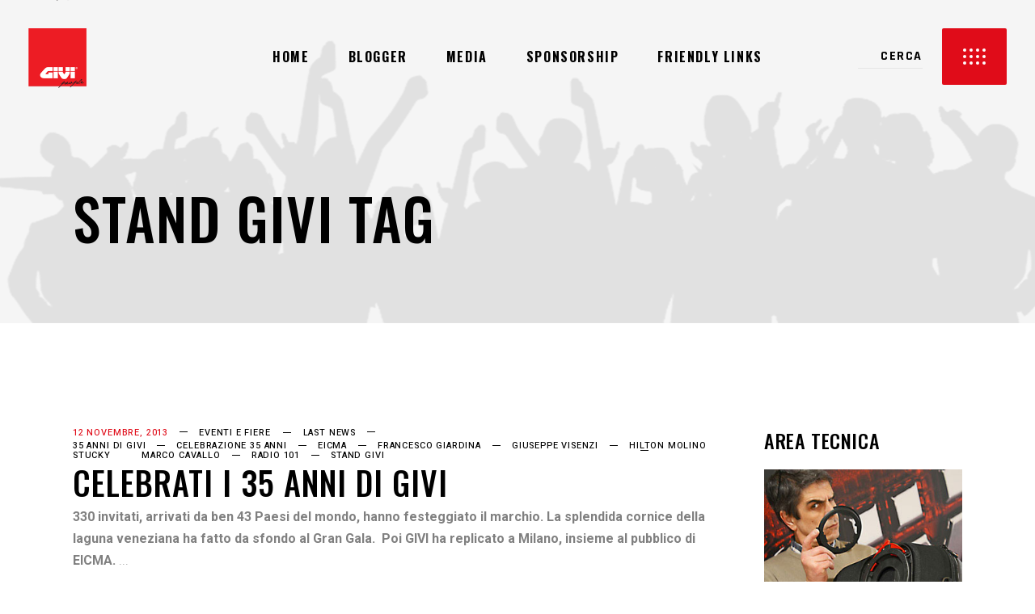

--- FILE ---
content_type: text/html; charset=UTF-8
request_url: https://blog.givi.it/tag/stand-givi/
body_size: 16148
content:
<!DOCTYPE html>
<html lang="it-IT">
<head>
	
		<meta charset="UTF-8"/>
		<link rel="profile" href="http://gmpg.org/xfn/11"/>
		
				<meta name="viewport" content="width=device-width,initial-scale=1,user-scalable=yes">
		<meta name='robots' content='index, follow, max-image-preview:large, max-snippet:-1, max-video-preview:-1' />
<script type="text/javascript" >            function apbct_attach_event_handler__backend(elem, event, callback){                if(typeof window.addEventListener === "function") elem.addEventListener(event, callback);                else                                              elem.attachEvent(event, callback);            }            apbct_attach_event_handler__backend(window, 'load', function(){                ctSetCookie('ct_checkjs', '83858279' );            });</script>
	<!-- This site is optimized with the Yoast SEO plugin v17.1 - https://yoast.com/wordpress/plugins/seo/ -->
	<title>Stand GIVI Archives - GIVI People</title>
	<link rel="canonical" href="https://blog.givi.it/tag/stand-givi/" />
	<meta property="og:locale" content="it_IT" />
	<meta property="og:type" content="article" />
	<meta property="og:title" content="Stand GIVI Archives - GIVI People" />
	<meta property="og:url" content="https://blog.givi.it/tag/stand-givi/" />
	<meta property="og:site_name" content="GIVI People" />
	<script type="application/ld+json" class="yoast-schema-graph">{"@context":"https://schema.org","@graph":[{"@type":"WebSite","@id":"https://blog.givi.it/#website","url":"https://blog.givi.it/","name":"GIVI People","description":"Blog ufficiale del Mondo GIVI","potentialAction":[{"@type":"SearchAction","target":{"@type":"EntryPoint","urlTemplate":"https://blog.givi.it/?s={search_term_string}"},"query-input":"required name=search_term_string"}],"inLanguage":"it-IT"},{"@type":"CollectionPage","@id":"https://blog.givi.it/tag/stand-givi/#webpage","url":"https://blog.givi.it/tag/stand-givi/","name":"Stand GIVI Archives - GIVI People","isPartOf":{"@id":"https://blog.givi.it/#website"},"breadcrumb":{"@id":"https://blog.givi.it/tag/stand-givi/#breadcrumb"},"inLanguage":"it-IT","potentialAction":[{"@type":"ReadAction","target":["https://blog.givi.it/tag/stand-givi/"]}]},{"@type":"BreadcrumbList","@id":"https://blog.givi.it/tag/stand-givi/#breadcrumb","itemListElement":[{"@type":"ListItem","position":1,"name":"Stand GIVI"}]}]}</script>
	<!-- / Yoast SEO plugin. -->


<link rel='dns-prefetch' href='//fonts.googleapis.com' />
<link rel='dns-prefetch' href='//s.w.org' />
<link rel="alternate" type="application/rss+xml" title="GIVI People &raquo; Feed" href="https://blog.givi.it/feed/" />
<link rel="alternate" type="application/rss+xml" title="GIVI People &raquo; Feed dei commenti" href="https://blog.givi.it/comments/feed/" />
<link rel="alternate" type="application/rss+xml" title="GIVI People &raquo; Stand GIVI Feed del tag" href="https://blog.givi.it/tag/stand-givi/feed/" />
		<script type="text/javascript">
			window._wpemojiSettings = {"baseUrl":"https:\/\/s.w.org\/images\/core\/emoji\/13.1.0\/72x72\/","ext":".png","svgUrl":"https:\/\/s.w.org\/images\/core\/emoji\/13.1.0\/svg\/","svgExt":".svg","source":{"concatemoji":"https:\/\/blog.givi.it\/wp-includes\/js\/wp-emoji-release.min.js?ver=5.8.12"}};
			!function(e,a,t){var n,r,o,i=a.createElement("canvas"),p=i.getContext&&i.getContext("2d");function s(e,t){var a=String.fromCharCode;p.clearRect(0,0,i.width,i.height),p.fillText(a.apply(this,e),0,0);e=i.toDataURL();return p.clearRect(0,0,i.width,i.height),p.fillText(a.apply(this,t),0,0),e===i.toDataURL()}function c(e){var t=a.createElement("script");t.src=e,t.defer=t.type="text/javascript",a.getElementsByTagName("head")[0].appendChild(t)}for(o=Array("flag","emoji"),t.supports={everything:!0,everythingExceptFlag:!0},r=0;r<o.length;r++)t.supports[o[r]]=function(e){if(!p||!p.fillText)return!1;switch(p.textBaseline="top",p.font="600 32px Arial",e){case"flag":return s([127987,65039,8205,9895,65039],[127987,65039,8203,9895,65039])?!1:!s([55356,56826,55356,56819],[55356,56826,8203,55356,56819])&&!s([55356,57332,56128,56423,56128,56418,56128,56421,56128,56430,56128,56423,56128,56447],[55356,57332,8203,56128,56423,8203,56128,56418,8203,56128,56421,8203,56128,56430,8203,56128,56423,8203,56128,56447]);case"emoji":return!s([10084,65039,8205,55357,56613],[10084,65039,8203,55357,56613])}return!1}(o[r]),t.supports.everything=t.supports.everything&&t.supports[o[r]],"flag"!==o[r]&&(t.supports.everythingExceptFlag=t.supports.everythingExceptFlag&&t.supports[o[r]]);t.supports.everythingExceptFlag=t.supports.everythingExceptFlag&&!t.supports.flag,t.DOMReady=!1,t.readyCallback=function(){t.DOMReady=!0},t.supports.everything||(n=function(){t.readyCallback()},a.addEventListener?(a.addEventListener("DOMContentLoaded",n,!1),e.addEventListener("load",n,!1)):(e.attachEvent("onload",n),a.attachEvent("onreadystatechange",function(){"complete"===a.readyState&&t.readyCallback()})),(n=t.source||{}).concatemoji?c(n.concatemoji):n.wpemoji&&n.twemoji&&(c(n.twemoji),c(n.wpemoji)))}(window,document,window._wpemojiSettings);
		</script>
		<style type="text/css">
img.wp-smiley,
img.emoji {
	display: inline !important;
	border: none !important;
	box-shadow: none !important;
	height: 1em !important;
	width: 1em !important;
	margin: 0 .07em !important;
	vertical-align: -0.1em !important;
	background: none !important;
	padding: 0 !important;
}
</style>
	<link rel='stylesheet' id='sb_instagram_styles-css'  href='https://blog.givi.it/wp-content/plugins/instagram-feed/css/sbi-styles.min.css?ver=2.9.4' type='text/css' media='all' />
<link rel='stylesheet' id='wp-block-library-css'  href='https://blog.givi.it/wp-includes/css/dist/block-library/style.min.css?ver=5.8.12' type='text/css' media='all' />
<link rel='stylesheet' id='bbp-default-css'  href='https://blog.givi.it/wp-content/plugins/bbpress/templates/default/css/bbpress.min.css?ver=2.6.6' type='text/css' media='all' />
<link rel='stylesheet' id='bbpressmoderationstyle-css'  href='https://blog.givi.it/wp-content/plugins/bbpressmoderation/style.css?ver=5.8.12' type='text/css' media='all' />
<link rel='stylesheet' id='contact-form-7-css'  href='https://blog.givi.it/wp-content/plugins/contact-form-7/includes/css/styles.css?ver=5.4.2' type='text/css' media='all' />
<link rel='stylesheet' id='fvp-frontend-css'  href='https://blog.givi.it/wp-content/plugins/featured-video-plus/styles/frontend.css?ver=2.3.3' type='text/css' media='all' />
<link rel='stylesheet' id='hm_bbpui-css'  href='https://blog.givi.it/wp-content/plugins/image-upload-for-bbpress/css/bbp-image-upload.css?ver=5.8.12' type='text/css' media='all' />
<link rel='stylesheet' id='grandprix-mikado-default-style-css'  href='https://blog.givi.it/wp-content/themes/grandprix/style.css?ver=5.8.12' type='text/css' media='all' />
<link rel='stylesheet' id='grandprix-mikado-child-style-css'  href='https://blog.givi.it/wp-content/themes/grandprix-child/style.css?ver=5.8.12' type='text/css' media='all' />
<link rel='stylesheet' id='grandprix-mikado-modules-css'  href='https://blog.givi.it/wp-content/themes/grandprix/assets/css/modules.min.css?ver=5.8.12' type='text/css' media='all' />
<style id='grandprix-mikado-modules-inline-css' type='text/css'>
@media only screen and (max-width: 1024px) {.archive .mkdf-title-holder, .archive .mkdf-title-holder .mkdf-title-wrapper { height: 230px !important;}}@media only screen and (max-width: 1024px) {.archive .mkdf-title-holder .mkdf-title-image { height: 230px !important;}}@media only screen and (max-width: 1024px) {.archive .mkdf-title-holder .mkdf-title-image img { display: none !important;}}
</style>
<link rel='stylesheet' id='grandprix-mikado-dripicons-css'  href='https://blog.givi.it/wp-content/themes/grandprix/framework/lib/icons-pack/dripicons/dripicons.css?ver=5.8.12' type='text/css' media='all' />
<link rel='stylesheet' id='grandprix-mikado-font_elegant-css'  href='https://blog.givi.it/wp-content/themes/grandprix/framework/lib/icons-pack/elegant-icons/style.min.css?ver=5.8.12' type='text/css' media='all' />
<link rel='stylesheet' id='grandprix-mikado-font_awesome-css'  href='https://blog.givi.it/wp-content/themes/grandprix/framework/lib/icons-pack/font-awesome/css/fontawesome-all.min.css?ver=5.8.12' type='text/css' media='all' />
<link rel='stylesheet' id='grandprix-mikado-ion_icons-css'  href='https://blog.givi.it/wp-content/themes/grandprix/framework/lib/icons-pack/ion-icons/css/ionicons.min.css?ver=5.8.12' type='text/css' media='all' />
<link rel='stylesheet' id='grandprix-mikado-linea_icons-css'  href='https://blog.givi.it/wp-content/themes/grandprix/framework/lib/icons-pack/linea-icons/style.css?ver=5.8.12' type='text/css' media='all' />
<link rel='stylesheet' id='grandprix-mikado-linear_icons-css'  href='https://blog.givi.it/wp-content/themes/grandprix/framework/lib/icons-pack/linear-icons/style.css?ver=5.8.12' type='text/css' media='all' />
<link rel='stylesheet' id='grandprix-mikado-simple_line_icons-css'  href='https://blog.givi.it/wp-content/themes/grandprix/framework/lib/icons-pack/simple-line-icons/simple-line-icons.css?ver=5.8.12' type='text/css' media='all' />
<link rel='stylesheet' id='mediaelement-css'  href='https://blog.givi.it/wp-includes/js/mediaelement/mediaelementplayer-legacy.min.css?ver=4.2.16' type='text/css' media='all' />
<link rel='stylesheet' id='wp-mediaelement-css'  href='https://blog.givi.it/wp-includes/js/mediaelement/wp-mediaelement.min.css?ver=5.8.12' type='text/css' media='all' />
<link rel='stylesheet' id='grandprix-mikado-style-dynamic-css'  href='https://blog.givi.it/wp-content/themes/grandprix/assets/css/style_dynamic.css?ver=1739458021' type='text/css' media='all' />
<link rel='stylesheet' id='grandprix-mikado-modules-responsive-css'  href='https://blog.givi.it/wp-content/themes/grandprix/assets/css/modules-responsive.min.css?ver=5.8.12' type='text/css' media='all' />
<link rel='stylesheet' id='grandprix-mikado-style-dynamic-responsive-css'  href='https://blog.givi.it/wp-content/themes/grandprix/assets/css/style_dynamic_responsive.css?ver=1739458021' type='text/css' media='all' />
<link rel='stylesheet' id='grandprix-mikado-google-fonts-css'  href='https://fonts.googleapis.com/css?family=Ubuntu%3A300%2C400%2C500%2C700%7CRajdhani%3A300%2C400%2C500%2C700%7CHeebo%3A300%2C400%2C500%2C700%7COswald%3A300%2C400%2C500%2C700%7CRoboto%3A300%2C400%2C500%2C700&#038;subset=latin-ext&#038;ver=1.0.0' type='text/css' media='all' />
<link rel='stylesheet' id='slb_core-css'  href='https://blog.givi.it/wp-content/plugins/simple-lightbox/client/css/app.css?ver=2.8.1' type='text/css' media='all' />
<script type='text/javascript' src='https://blog.givi.it/wp-includes/js/jquery/jquery.min.js?ver=3.6.0' id='jquery-core-js'></script>
<script type='text/javascript' src='https://blog.givi.it/wp-includes/js/jquery/jquery-migrate.min.js?ver=3.3.2' id='jquery-migrate-js'></script>
<script type='text/javascript' id='ct_public_functions-js-extra'>
/* <![CDATA[ */
var ctPublicFunctions = {"_ajax_nonce":"d778d4558f","_rest_nonce":"7f6802859c","_ajax_url":"\/wp-admin\/admin-ajax.php","_rest_url":"https:\/\/blog.givi.it\/index.php?rest_route=\/","_apbct_ajax_url":"https:\/\/blog.givi.it\/wp-content\/plugins\/cleantalk-spam-protect\/lib\/Cleantalk\/ApbctWP\/Ajax.php","data__set_cookies":"1","data__set_cookies__alt_sessions_type":"0"};
/* ]]> */
</script>
<script type='text/javascript' src='https://blog.givi.it/wp-content/plugins/cleantalk-spam-protect/js/apbct-public--functions.min.js?ver=5.161.1' id='ct_public_functions-js'></script>
<script type='text/javascript' id='ct_public-js-extra'>
/* <![CDATA[ */
var ctPublic = {"pixel__setting":"0","pixel__enabled":"","pixel__url":null,"data__email_check_before_post":"1"};
/* ]]> */
</script>
<script type='text/javascript' src='https://blog.givi.it/wp-content/plugins/cleantalk-spam-protect/js/apbct-public.min.js?ver=5.161.1' id='ct_public-js'></script>
<script type='text/javascript' src='https://blog.givi.it/wp-content/plugins/cleantalk-spam-protect/js/cleantalk-modal.min.js?ver=5.161.1' id='cleantalk-modal-js'></script>
<script type='text/javascript' id='ct_nocache-js-extra'>
/* <![CDATA[ */
var ctNocache = {"ajaxurl":"\/wp-admin\/admin-ajax.php","info_flag":"","set_cookies_flag":"1","blog_home":"https:\/\/blog.givi.it\/"};
/* ]]> */
</script>
<script type='text/javascript' src='https://blog.givi.it/wp-content/plugins/cleantalk-spam-protect/js/cleantalk_nocache.min.js?ver=5.161.1' id='ct_nocache-js'></script>
<script type='text/javascript' src='https://blog.givi.it/wp-content/plugins/featured-video-plus/js/jquery.fitvids.min.js?ver=master-2015-08' id='jquery.fitvids-js'></script>
<script type='text/javascript' id='fvp-frontend-js-extra'>
/* <![CDATA[ */
var fvpdata = {"ajaxurl":"https:\/\/blog.givi.it\/wp-admin\/admin-ajax.php","nonce":"59b093524a","fitvids":"1","dynamic":"","overlay":"","opacity":"0.75","color":"b","width":"640"};
/* ]]> */
</script>
<script type='text/javascript' src='https://blog.givi.it/wp-content/plugins/featured-video-plus/js/frontend.min.js?ver=2.3.3' id='fvp-frontend-js'></script>
<script type='text/javascript' src='https://blog.givi.it/wp-content/plugins/image-upload-for-bbpress/js/bbp-image-upload.js?ver=1.1.17' id='hm_bbpui-js'></script>
<link rel="https://api.w.org/" href="https://blog.givi.it/wp-json/" /><link rel="alternate" type="application/json" href="https://blog.givi.it/wp-json/wp/v2/tags/237" /><link rel="EditURI" type="application/rsd+xml" title="RSD" href="https://blog.givi.it/xmlrpc.php?rsd" />
<link rel="wlwmanifest" type="application/wlwmanifest+xml" href="https://blog.givi.it/wp-includes/wlwmanifest.xml" /> 
<meta name="generator" content="WordPress 5.8.12" />
<meta name="generator" content="Powered by WPBakery Page Builder - drag and drop page builder for WordPress."/>
<link rel="icon" href="https://blog.givi.it/wp-content/uploads/2021/10/favicon-32x32-1.png" sizes="32x32" />
<link rel="icon" href="https://blog.givi.it/wp-content/uploads/2021/10/favicon-32x32-1.png" sizes="192x192" />
<link rel="apple-touch-icon" href="https://blog.givi.it/wp-content/uploads/2021/10/favicon-32x32-1.png" />
<meta name="msapplication-TileImage" content="https://blog.givi.it/wp-content/uploads/2021/10/favicon-32x32-1.png" />
		<style type="text/css" id="wp-custom-css">
			.bbp-forum-reply-count, .bbp-forum-freshness{
	display: none;
	width: 0px
}


li.bbp-forum-topic-count {
    width: fit-content;
    float: right;
}

.bbp-forum-status-open {
	font-size: 150%;
}

a.pulsante {
    padding: 15px;
    border: 1px solid;
    background-color: #ed1c24;
    color: white;
}

.spaziatore{
	margin: 50px !important;
}

div.bbp-breadcrumb {
    display: none;
}

.indicetopic .bbp-search-form{
	display: none;
}

div#bbpress-forums {
    font-family: 'Oswald';
    font-weight: 100;
}

.slb_details {
    display: none;
}

.slb_container {
    border-radius: 0px !important;
}

p.bbp-topic-meta {
    display: none;
}

li.bbp-forum-freshness, li.bbp-topic-freshness {
    text-align: right;
    float: right;
    width: 45%;
}

li.bbp-topic-voice-count {
    display: none;
}

li.bbp-topic-reply-count {
    display: none;
}


.mkdf-sticky-header .mkdf-sticky-holder .mkdf-vertical-align-containers {
    padding: 1px 35px;
}

.admin-bar .mkdf-sticky-header.header-appear {
    top: 31px !important;
}

.bbp-forum-description{
	display: none;
}

h2.entry-title.mkdf-post-title {
    font-size: 40px !important;
}

@media only screen and (max-width: 680px){
h1 {
    font-size: 42px;
	}
h2.entry-title.mkdf-post-title {
    font-size: 40px !important;
}
}


li.bbp-topic-description img {
    display: none;
}

.mkdf-blog-holder article .mkdf-post-excerpt-holder p{
	/*display: none;*/
}

.home .yotu-videos {
    padding: 0px;
    margin-top: -30px;
    padding-bottom: 40px !important;
}

article#post-7550 .mkdf-post-excerpt {
    display: none;
}
article#post-7550 h3{
    margin-top: 0px;
    font-size: 40px;
}

article#post-7580 .mkdf-post-excerpt {
    display: none;
}
article#post-7580 h3 {
    margin-top: 0px;
    font-size: 40px;
}

article#post-7586 .mkdf-post-excerpt {
    display: none;
}
article#post-7586 h3 {
    margin-top: 0px;
    font-size: 40px;
}


article#post-7599 .mkdf-post-excerpt {
    display: none;
}
article#post-7599 h3 {
    margin-top: 0px;
    font-size: 40px;
}

article#post-7616 .mkdf-post-excerpt {
    display: none;
}
article#post-7616 h3 {
    margin-top: 0px;
    font-size: 40px;
}

.home #post-7685 .mkdf-post-excerpt{display:none;}

.home .post-7802 .entry-title{display:none;}

.home #post-7905 p.mkdf-post-excerpt {
    display: none;
}

#post-7919 h2.entry-title.mkdf-post-title {
    color: #ed1c24;
    text-align: center;
    font-weight: 700;
    font-size: 45px !important;
	padding: 30px 0px;
}

.postid-7919 h1.mkdf-page-title.entry-title {
    display: none !important;
}

.postid-7945 h2.entry-title.mkdf-post-title {
    text-align: center;
    font-size: 45px !important;
    font-weight: 600;
}

.postid-7945 .gallery img {
    border: none !important;
}

#post-7945 .entry-title{
	text-align: center!important;
}

#post-7945 .mkdf-post-excerpt{
	display:none;
}

#post-7945 h4{margin-top: 5px!important;}

/*.mkdf-related-posts-holder{
	display:none!important;
}*/

@media(max-width: 490px){
	h2{
		font-size:38px
	}
}

#post-7992 .entry-title{
	text-align: center!important;
}

#post-7992 .mkdf-post-excerpt{
	display:none;
}

#post-7992 h4{margin-top: 5px!important;}

#post-7998 .entry-title{
	text-align: center!important;
}

#post-7998 .mkdf-post-excerpt{
	display:none;
}

#post-7998 h4{margin-top: 5px!important;}

#post-8019 .mkdf-post-heading
 {
    text-align: center;
}
#post-8019 h2.entry-title.mkdf-post-title {
    font-size: 40px !important;
    text-align: center;
}

#post-8019 .mkdf-post-excerpt{
	display:none;
}

.postid-8019 h1.mkdf-page-title.entry-title {
    display: none !important;
}
/*-------*/


#post-8042 h4{margin-top: 5px!important;}
#post-8042 .mkdf-post-heading
 {
    text-align: center;
}
#post-8042 h2.entry-title.mkdf-post-title {
    font-size: 40px !important;
    text-align: center;
}

#post-8042 .mkdf-post-excerpt{
	display:none;
}

.postid-8042 h1.mkdf-page-title.entry-title {
    display: none !important;
}

/*--------------------*/
#post-8055 .mkdf-post-heading
 {
    text-align: center;
}

.postid-8055 h1.mkdf-page-title.entry-title {
    display: none !important;
}
/*-----------------------*/
.postid-8098 .gallery img {
    border: 0px solid !important;
}

#post-8098 h2.entry-title.mkdf-post-title {
    font-size: 40px !important;
    text-align: center;
}
#post-8098 h3 {
    margin-top: 5px !important;
}

#post-8098 .mkdf-post-excerpt{
	display:none;
}

.postid-8098 h2.entry-title.mkdf-post-title {
    font-size: 40px !important;
    text-align: center;
}

.postid-8098 h1.mkdf-page-title.entry-title {
    display: none !important;
}

.table_component td {
    text-align: left;
    border: 1px solid #808090;
}

tr.riep:last-child td {
    border: 1px solid white;
}

tr.riep:last-child {
    font-weight: 800;
}

.table_component caption {
    font-size: 20px;
    font-weight: 500;
    margin-bottom: 12px;
}

#post-8133 .entry-title{
	text-align: center;
}

#post-8133 .mkdf-post-excerpt{
	display: none !important;
}

/*-------------*/
.postid-8141 .gallery img {
    border: 0px solid !important;
}

#post-8141 h2.entry-title.mkdf-post-title {
    font-size: 40px !important;
    text-align: center;
}
#post-8141 h3 {
    margin-top: 5px !important;
}

#post-8141 .mkdf-post-excerpt{
	display:none;
}

.postid-8141 h2.entry-title.mkdf-post-title {
    font-size: 40px !important;
    text-align: center;
}

.postid-8141 h1.mkdf-page-title.entry-title {
    display: none !important;
}

#post-8151 .mkdf-post-image{
max-width: 75%;
    margin-left: auto;
    margin-right: auto;
    display: block;
    margin-bottom: 50px;
	}
	
#post-8151  .mkdf-post-title {
    text-align: center;
}

#post-8157 .gallery-icon img {
    aspect-ratio: 3 / 2;
    object-fit: cover;
    border: 5px solid white;
}

#post-8157 h2.entry-title.mkdf-post-title {
    display: none!important;
}

#post-8157 h4 {
    margin-bottom: -6px;
    text-decoration: underline;
}
	
}
#post-8157 h3 {
    margin-bottom: 0px;
}

#post-8193 h3 {
    margin-bottom: 0px;
}

#post-8193 .gallery-icon img {
    aspect-ratio: 3 / 2;
    object-fit: cover;
    border: 5px solid white;
}

#post-8193 div#gallery-5 {
    column-count: 2;
}

#post-8193 #gallery-5 .gallery-item {
    display: inline-block;
    text-align: center;
    vertical-align: top;
    width: 100%;
    margin: 0 0 0.5em;
	}

#post-8193 #gallery-5 dl:nth-child(3) dt a img {
    aspect-ratio: 7 / 10;
}		</style>
		<noscript><style> .wpb_animate_when_almost_visible { opacity: 1; }</style></noscript>	
	<!-- Global site tag (gtag.js) - Google Analytics -->
<script async src="https://www.googletagmanager.com/gtag/js?id=UA-26007397-2"></script>
<script>
  window.dataLayer = window.dataLayer || [];
  function gtag(){dataLayer.push(arguments);}
  gtag('js', new Date());

  gtag('config', 'UA-26007397-2');
</script>
</head>
<body class="archive tag tag-stand-givi tag-237 grandprix-core-1.0.1 grandprix child-child-ver-1.0.0 grandprix-ver-1.3 mkdf-smooth-scroll mkdf-smooth-page-transitions mkdf-grid-1300 mkdf-empty-google-api mkdf-wide-dropdown-menu-content-in-grid mkdf-sticky-header-on-scroll-down-up mkdf-dropdown-animate-height mkdf-header-standard mkdf-menu-area-shadow-disable mkdf-menu-area-in-grid-shadow-disable mkdf-menu-area-border-disable mkdf-menu-area-in-grid-border-disable mkdf-logo-area-border-disable mkdf-logo-area-in-grid-border-disable mkdf-side-menu-slide-from-opener mkdf-default-mobile-header mkdf-sticky-up-mobile-header mkdf-mip-off wpb-js-composer js-comp-ver-6.6.0 vc_responsive" itemscope itemtype="https://schema.org/WebPage">
	    <div class="mkdf-wrapper">
        <div class="mkdf-wrapper-inner">
            <div class="mkdf-menu-cover"></div>


<header class="mkdf-page-header">
		
				
	<div class="mkdf-menu-area mkdf-menu-center">
				
						
			<div class="mkdf-vertical-align-containers">
				<div class="mkdf-position-left"><!--
				 --><div class="mkdf-position-left-inner">
						
	
	<div class="mkdf-logo-wrapper">
		<a itemprop="url" href="https://blog.givi.it/" style="height: 74px;">
			<img itemprop="image" class="mkdf-normal-logo" src="https://blog.givi.it/wp-content/uploads/2021/07/GIVI-people_logo_Sito.png" width="144" height="148"  alt="logo"/>
			<img itemprop="image" class="mkdf-dark-logo" src="https://blog.givi.it/wp-content/uploads/2021/07/GIVI-people_logo_Sito.png" width="144" height="148"  alt="dark logo"/>			<img itemprop="image" class="mkdf-light-logo" src="https://blog.givi.it/wp-content/uploads/2021/07/GIVI-people_logo_Sito.png" width="144" height="148"  alt="light logo"/>		</a>
	</div>

											</div>
				</div>
									<div class="mkdf-position-center"><!--
					 --><div class="mkdf-position-center-inner">
								
	<nav class="mkdf-main-menu mkdf-drop-down mkdf-default-nav">
		<ul id="menu-givi-main" class="clearfix"><li id="nav-menu-item-7192" class="menu-item menu-item-type-custom menu-item-object-custom menu-item-home  narrow"><a href="https://blog.givi.it/" class=""><span class="item_outer"><span class="item_text">Home</span></span></a></li>
<li id="nav-menu-item-7193" class="menu-item menu-item-type-post_type menu-item-object-page  narrow"><a href="https://blog.givi.it/blogger/" class=""><span class="item_outer"><span class="item_text">Blogger</span></span></a></li>
<li id="nav-menu-item-7197" class="menu-item menu-item-type-custom menu-item-object-custom menu-item-has-children  has_sub narrow"><a href="#" class=""><span class="item_outer"><span class="item_text">Media</span><i class="mkdf-menu-arrow fa fa-angle-down"></i></span></a>
<div class="second"><div class="inner"><ul>
	<li id="nav-menu-item-7199" class="menu-item menu-item-type-post_type menu-item-object-page "><a href="https://blog.givi.it/foto-blog/" class=""><span class="item_outer"><span class="item_text">Foto blog</span></span></a></li>
	<li id="nav-menu-item-7196" class="menu-item menu-item-type-post_type menu-item-object-page "><a href="https://blog.givi.it/video-blog/" class=""><span class="item_outer"><span class="item_text">Video blog</span></span></a></li>
</ul></div></div>
</li>
<li id="nav-menu-item-7203" class="menu-item menu-item-type-custom menu-item-object-custom  narrow"><a target="_blank" href="https://www.givi.it/comunicazione-it/sponsorship-it-2025" class=""><span class="item_outer"><span class="item_text">Sponsorship</span></span></a></li>
<li id="nav-menu-item-7194" class="menu-item menu-item-type-post_type menu-item-object-page  narrow"><a href="https://blog.givi.it/friendly-links/" class=""><span class="item_outer"><span class="item_text">Friendly links</span></span></a></li>
</ul>	</nav>

						</div>
					</div>
								<div class="mkdf-position-right"><!--
				 --><div class="mkdf-position-right-inner">
															
			<div class="mkdf-search-widget">
	            <div class="mkdf-search-widget-wrapper">
		            <form action="https://blog.givi.it/" class="mkdf-search-initially-opened" method="get">
						<input type="text" placeholder="CERCA" name="s" class="mkdf-search-field" autocomplete="off" required />
					</form>
	            </div>
			</div>
					<a class="mkdf-side-menu-button-opener mkdf-side-menu-opener-trigger mkdf-icon-has-hover mkdf-side-menu-button-opener-predefined" data-hover-color="#e00c19" href="javascript:void(0)" style="color: #e00c19;">
								<span class="mkdf-side-menu-icon">
					<span class="mkdf-sa-circles"><span class="mkdf-sa-circles-row mkdf-sa-row-1"><span></span><span></span><span></span><span></span></span><span class="mkdf-sa-circles-row mkdf-sa-row-2"><span></span><span></span><span></span><span></span></span><span class="mkdf-sa-circles-row mkdf-sa-row-3"><span></span><span></span><span></span><span></span></span></span>	            </span>
			</a>
							</div>
				</div>
			</div>
			
			</div>
			
		
	
<div class="mkdf-sticky-header">
        <div class="mkdf-sticky-holder mkdf-menu-center">
                    <div class="mkdf-vertical-align-containers">
                <div class="mkdf-position-left"><!--
                 --><div class="mkdf-position-left-inner">
                        
	
	<div class="mkdf-logo-wrapper">
		<a itemprop="url" href="https://blog.givi.it/" style="height: 74px;">
			<img itemprop="image" class="mkdf-normal-logo" src="https://blog.givi.it/wp-content/uploads/2021/07/GIVI-people_logo_Sito.png" width="144" height="148"  alt="logo"/>
			<img itemprop="image" class="mkdf-dark-logo" src="https://blog.givi.it/wp-content/uploads/2021/07/GIVI-people_logo_Sito.png" width="144" height="148"  alt="dark logo"/>			<img itemprop="image" class="mkdf-light-logo" src="https://blog.givi.it/wp-content/uploads/2021/07/GIVI-people_logo_Sito.png" width="144" height="148"  alt="light logo"/>		</a>
	</div>

                                            </div>
                </div>
                                    <div class="mkdf-position-center"><!--
                     --><div class="mkdf-position-center-inner">
                            
<nav class="mkdf-main-menu mkdf-drop-down mkdf-sticky-nav">
    <ul id="menu-givi-main-1" class="clearfix"><li id="sticky-nav-menu-item-7192" class="menu-item menu-item-type-custom menu-item-object-custom menu-item-home  narrow"><a href="https://blog.givi.it/" class=""><span class="item_outer"><span class="item_text">Home</span><span class="plus"></span></span></a></li>
<li id="sticky-nav-menu-item-7193" class="menu-item menu-item-type-post_type menu-item-object-page  narrow"><a href="https://blog.givi.it/blogger/" class=""><span class="item_outer"><span class="item_text">Blogger</span><span class="plus"></span></span></a></li>
<li id="sticky-nav-menu-item-7197" class="menu-item menu-item-type-custom menu-item-object-custom menu-item-has-children  has_sub narrow"><a href="#" class=""><span class="item_outer"><span class="item_text">Media</span><span class="plus"></span><i class="mkdf-menu-arrow fa fa-angle-down"></i></span></a>
<div class="second"><div class="inner"><ul>
	<li id="sticky-nav-menu-item-7199" class="menu-item menu-item-type-post_type menu-item-object-page "><a href="https://blog.givi.it/foto-blog/" class=""><span class="item_outer"><span class="item_text">Foto blog</span><span class="plus"></span></span></a></li>
	<li id="sticky-nav-menu-item-7196" class="menu-item menu-item-type-post_type menu-item-object-page "><a href="https://blog.givi.it/video-blog/" class=""><span class="item_outer"><span class="item_text">Video blog</span><span class="plus"></span></span></a></li>
</ul></div></div>
</li>
<li id="sticky-nav-menu-item-7203" class="menu-item menu-item-type-custom menu-item-object-custom  narrow"><a target="_blank" href="https://www.givi.it/comunicazione-it/sponsorship-it-2025" class=""><span class="item_outer"><span class="item_text">Sponsorship</span><span class="plus"></span></span></a></li>
<li id="sticky-nav-menu-item-7194" class="menu-item menu-item-type-post_type menu-item-object-page  narrow"><a href="https://blog.givi.it/friendly-links/" class=""><span class="item_outer"><span class="item_text">Friendly links</span><span class="plus"></span></span></a></li>
</ul></nav>

                        </div>
                    </div>
                                <div class="mkdf-position-right"><!--
                 --><div class="mkdf-position-right-inner">
                                                                    </div>
                </div>
            </div>
                </div>
	</div>

	
	</header>


<header class="mkdf-mobile-header">
		
	<div class="mkdf-mobile-header-inner">
		<div class="mkdf-mobile-header-holder">
			            <div class="mkdf-grid">
                            <div class="mkdf-vertical-align-containers">
                    <div class="mkdf-position-left"><!--
                     --><div class="mkdf-position-left-inner">
                            
<div class="mkdf-mobile-logo-wrapper">
	<a itemprop="url" href="https://blog.givi.it/" style="height: 74px">
		<img itemprop="image" src="https://blog.givi.it/wp-content/uploads/2021/07/GIVI-people_logo_Sito.png" width="144" height="148"  alt="Mobile Logo"/>
	</a>
</div>

                        </div>
                    </div>
                    <div class="mkdf-position-right"><!--
                     --><div class="mkdf-position-right-inner">
                                                                                        <div class="mkdf-mobile-menu-opener mkdf-mobile-menu-opener-predefined">
                                    <a href="javascript:void(0)">
                                                                                <span class="mkdf-mobile-menu-icon">
                                            <span class="mkdf-mm-circles"><span class="mkdf-mm-circles-row mkdf-mm-row-1"><span></span><span></span><span></span><span></span></span><span class="mkdf-mm-circles-row mkdf-mm-row-2"><span></span><span></span><span></span><span></span></span><span class="mkdf-mm-circles-row mkdf-mm-row-3"><span></span><span></span><span></span><span></span></span></span>                                        </span>
                                    </a>
                                </div>
                                                    </div>
                    </div>
				</div>
                        </div>
		    		</div>
		
	<nav class="mkdf-mobile-nav" role="navigation" aria-label="Mobile Menu">
		<div class="mkdf-grid">
			<ul id="menu-givi-main-2" class=""><li id="mobile-menu-item-7192" class="menu-item menu-item-type-custom menu-item-object-custom menu-item-home "><a href="https://blog.givi.it/" class=""><span>Home</span></a></li>
<li id="mobile-menu-item-7193" class="menu-item menu-item-type-post_type menu-item-object-page "><a href="https://blog.givi.it/blogger/" class=""><span>Blogger</span></a></li>
<li id="mobile-menu-item-7197" class="menu-item menu-item-type-custom menu-item-object-custom menu-item-has-children  has_sub"><a href="#" class=" mkdf-mobile-no-link"><span>Media</span></a><span class="mobile_arrow"><i class="mkdf-sub-arrow arrow_carrot-right"></i></span>
<ul class="sub_menu">
	<li id="mobile-menu-item-7199" class="menu-item menu-item-type-post_type menu-item-object-page "><a href="https://blog.givi.it/foto-blog/" class=""><span>Foto blog</span></a></li>
	<li id="mobile-menu-item-7196" class="menu-item menu-item-type-post_type menu-item-object-page "><a href="https://blog.givi.it/video-blog/" class=""><span>Video blog</span></a></li>
</ul>
</li>
<li id="mobile-menu-item-7203" class="menu-item menu-item-type-custom menu-item-object-custom "><a target="_blank" href="https://www.givi.it/comunicazione-it/sponsorship-it-2025" class=""><span>Sponsorship</span></a></li>
<li id="mobile-menu-item-7194" class="menu-item menu-item-type-post_type menu-item-object-page "><a href="https://blog.givi.it/friendly-links/" class=""><span>Friendly links</span></a></li>
</ul>		</div>
	</nav>

	</div>
	
	</header>

			<a id='mkdf-back-to-top' href='#'>
                <span class="mkdf-icon-stack">
                     <i class="mkdf-icon-ion-icon ion-ios-play "></i>                </span>
			</a>
			        
            <div class="mkdf-content" style="margin-top: -140px">
                <div class="mkdf-content-inner">
<div class="mkdf-title-holder mkdf-standard-type mkdf-title-va-header-bottom mkdf-preload-background mkdf-has-bg-image mkdf-bg-parallax" style="height: 400px;background-color: #f5f5f5;background-image:url(https://blog.givi.it/wp-content/uploads/2021/07/bg_headerTest.png);" data-height="400">
			<div class="mkdf-title-image">
			<img itemprop="image" src="https://blog.givi.it/wp-content/uploads/2021/07/bg_headerTest.png" alt="Image Alt" />
		</div>
		<div class="mkdf-title-wrapper" style="height: 260px;padding-top: 140px">
		<div class="mkdf-title-inner">
			<div class="mkdf-grid">
													<h1 class="mkdf-page-title entry-title" >Stand GIVI Tag</h1>
							</div>
	    </div>
	</div>
</div>


<div class="mkdf-container">
		
	<div class="mkdf-container-inner clearfix">
		<div class="mkdf-grid-row mkdf-grid-medium-gutter">
	<div class="mkdf-page-content-holder mkdf-grid-col-9">
		<div class="mkdf-blog-holder mkdf-blog-standard mkdf-blog-pagination-standard" data-blog-type= standard data-next-page= 2 data-max-num-pages= 1 data-post-number= 20 data-excerpt-length= 51 data-archive-tag= 237 >
	<div class="mkdf-blog-holder-inner">
		<article id="post-1390" class="mkdf-post-no-media post-1390 post type-post status-publish format-video has-post-thumbnail hentry category-eventi-fiere category-last-news tag-35-anni-di-givi tag-celebrazione-35-anni tag-eicma tag-francesco-giardina tag-giuseppe-visenzi tag-hilton-molino-stucky tag-marco-cavallo tag-radio-101 tag-stand-givi post_format-post-format-video">
    <div class="mkdf-post-content">
        <div class="mkdf-post-heading">
                    </div>
        <div class="mkdf-post-text">
            <div class="mkdf-post-text-inner">
                <div class="mkdf-post-info-top">
                    <div itemprop="dateCreated" class="mkdf-post-info-date entry-date published updated">
            <a itemprop="url" href="https://blog.givi.it/2013/11/">
    
        12 Novembre, 2013        </a>
    <meta itemprop="interactionCount" content="UserComments: 0"/>
</div>                    <div class="mkdf-post-info-category">
    <a href="https://blog.givi.it/category/eventi-fiere/" rel="category tag">Eventi e fiere</a><span class="mkdf-cat-separator"></span><a href="https://blog.givi.it/category/last-news/" rel="category tag">last news</a></div>                    <div class="mkdf-tags-holder">
    <div class="mkdf-tags">
        <a href="https://blog.givi.it/tag/35-anni-di-givi/" rel="tag">35 anni di GIVI</a><span class="eltdf-tag-separator"></span><a href="https://blog.givi.it/tag/celebrazione-35-anni/" rel="tag">Celebrazione 35 anni</a><span class="eltdf-tag-separator"></span><a href="https://blog.givi.it/tag/eicma/" rel="tag">EICMA</a><span class="eltdf-tag-separator"></span><a href="https://blog.givi.it/tag/francesco-giardina/" rel="tag">Francesco Giardina</a><span class="eltdf-tag-separator"></span><a href="https://blog.givi.it/tag/giuseppe-visenzi/" rel="tag">Giuseppe Visenzi</a><span class="eltdf-tag-separator"></span><a href="https://blog.givi.it/tag/hilton-molino-stucky/" rel="tag">Hilton Molino Stucky</a><span class="eltdf-tag-separator"></span><a href="https://blog.givi.it/tag/marco-cavallo/" rel="tag">Marco Cavallo</a><span class="eltdf-tag-separator"></span><a href="https://blog.givi.it/tag/radio-101/" rel="tag">Radio 101</a><span class="eltdf-tag-separator"></span><a href="https://blog.givi.it/tag/stand-givi/" rel="tag">Stand GIVI</a>    </div>
</div>
                </div>
                <div class="mkdf-post-text-main">
                    
<h2 itemprop="name" class="entry-title mkdf-post-title" >
            <a itemprop="url" href="https://blog.givi.it/celebrati-i-35-anni-di-givi/" title="Celebrati i 35 anni di GIVI">
            Celebrati i 35 anni di GIVI            </a>
    </h2>                    		<div class="mkdf-post-excerpt-holder">
			<p itemprop="description" class="mkdf-post-excerpt">
				<strong>330 invitati, arrivati da ben 43 Paesi del mondo, hanno festeggiato il marchio. La splendida cornice della laguna veneziana ha fatto da sfondo al Gran Gala.  Poi GIVI ha replicato a Milano, insieme al pubblico di EICMA.</strong>

<div class="mkdf-more-link-container"><a href="https://blog.givi.it/celebrati-i-35-anni-di-givi/#more-1390" target="_self" class="mkdf-btn mkdf-btn-medium mkdf-btn-predefined">            <span class="mkdf-btn-predefined-line-holder">            <span class="mkdf-btn-line-hidden"></span>            <span class="mkdf-btn-text">Continua a leggere</span>	        <span class="mkdf-btn-line"></span>            <i class="mkdf-btn-predefined-icon mkdf-icon-ion-icon ion-ios-play "></i>        </span>    </a></div>			</p>
		</div>
	                                    </div>
                <div class="mkdf-post-info-bottom clearfix">
                    <div class="mkdf-post-info-bottom-left">
	                    	                                        </div>
                    <div class="mkdf-post-info-bottom-right">
                        	<div class="mkdf-blog-share">
		<div class="mkdf-social-share-holder mkdf-dropdown mkdf-left">
	<a class="mkdf-social-share-dropdown-opener" href="javascript:void(0)">
		<i class="icon-share"></i>
		<span class="mkdf-social-share-title">Condividi</span>
	</a>
	<div class="mkdf-social-share-dropdown">
		<ul>
			<li class="mkdf-facebook-share">
	<a itemprop="url" class="mkdf-share-link" href="#" onclick="window.open(&#039;https://www.facebook.com/sharer.php?u=https%3A%2F%2Fblog.givi.it%2Fcelebrati-i-35-anni-di-givi%2F&#039;, &#039;sharer&#039;, &#039;toolbar=0,status=0,width=620,height=280&#039;);">
	 				<span class="mkdf-social-network-icon social_facebook"></span>
			</a>
</li><li class="mkdf-twitter-share">
	<a itemprop="url" class="mkdf-share-link" href="#" onclick="window.open(&#039;https://twitter.com/intent/tweet?text=%26lt%3Bp%26gt%3B%26lt%3Bstrong%26gt%3B330+invitati%2C+arrivati+da+ben+43+Paesi+del+mondo%2C+hanno+festeggiato+il+marchio.+La+splendida+ https://blog.givi.it/celebrati-i-35-anni-di-givi/&#039;, &#039;popupwindow&#039;, &#039;scrollbars=yes,width=800,height=400&#039;);">
	 				<span class="mkdf-social-network-icon social_twitter"></span>
			</a>
</li><li class="mkdf-pinterest-share">
	<a itemprop="url" class="mkdf-share-link" href="#" onclick="popUp=window.open(&#039;https://pinterest.com/pin/create/button/?url=https%3A%2F%2Fblog.givi.it%2Fcelebrati-i-35-anni-di-givi%2F&amp;description=celebrati-i-35-anni-di-givi&amp;media=https%3A%2F%2Fblog.givi.it%2Fwp-content%2Fuploads%2F2013%2F11%2FEICMA3.jpg&#039;, &#039;popupwindow&#039;, &#039;scrollbars=yes,width=800,height=400&#039;);popUp.focus();return false;">
	 				<span class="mkdf-social-network-icon social_pinterest"></span>
			</a>
</li>		</ul>
	</div>
</div>	</div>
                    </div>
                </div>
            </div>
        </div>
    </div>
</article>	</div>
	</div>	</div>
			<div class="mkdf-sidebar-holder mkdf-grid-col-3">
			<aside class="mkdf-sidebar">
	<div id="widget_sp_image-3" class="widget widget_sp_image"><div class="mkdf-widget-title-holder"><h4 class="mkdf-widget-title">Area Tecnica</h4></div><a href="https://blog.givi.it/nuova-area-tecnica/" target="_self" class="widget_sp_image-image-link" title="Area Tecnica"><img width="310" height="270" alt="Area Tecnica" class="attachment-full" style="max-width: 100%;" srcset="https://blog.givi.it/wp-content/uploads/2021/08/area-tecnica-givipeople.jpg 310w, https://blog.givi.it/wp-content/uploads/2021/08/area-tecnica-givipeople-300x261.jpg 300w, https://blog.givi.it/wp-content/uploads/2021/08/area-tecnica-givipeople-150x131.jpg 150w" sizes="(max-width: 310px) 100vw, 310px" src="https://blog.givi.it/wp-content/uploads/2021/08/area-tecnica-givipeople.jpg" /></a></div><div id="search-2" class="widget widget_search"><form role="search" method="get" class="mkdf-searchform searchform" id="searchform-554" action="https://blog.givi.it/">
	<label class="screen-reader-text">Cerca</label>
	<div class="input-holder clearfix">
		<input type="search" class="search-field" placeholder="Cerca..." value="" name="s" title="Cerca"/>
		<button type="submit" class="mkdf-search-submit"><span aria-hidden="true" class="mkdf-icon-font-elegant icon_search " ></span></button>
	</div>
</form></div><div id="nav_menu-4" class="widget widget_nav_menu"><div class="mkdf-widget-title-holder"><h4 class="mkdf-widget-title">CATEGORIE BLOG</h4></div><div class="menu-categorie-blog-container"><ul id="menu-categorie-blog" class="menu"><li id="menu-item-947" class="menu-item menu-item-type-taxonomy menu-item-object-category menu-item-947"><a href="https://blog.givi.it/category/sport/">Sport</a></li>
<li id="menu-item-948" class="menu-item menu-item-type-taxonomy menu-item-object-category menu-item-948"><a href="https://blog.givi.it/category/turismo/">Turismo</a></li>
<li id="menu-item-946" class="menu-item menu-item-type-taxonomy menu-item-object-category menu-item-946"><a href="https://blog.givi.it/category/news-prodotti/">News prodotti</a></li>
<li id="menu-item-943" class="menu-item menu-item-type-taxonomy menu-item-object-category menu-item-943"><a href="https://blog.givi.it/category/eventi-fiere/">Eventi e fiere</a></li>
<li id="menu-item-945" class="menu-item menu-item-type-taxonomy menu-item-object-category menu-item-945"><a href="https://blog.givi.it/category/muoversi-in-citta/">Muoversi in città</a></li>
<li id="menu-item-944" class="menu-item menu-item-type-taxonomy menu-item-object-category menu-item-944"><a href="https://blog.givi.it/category/inchieste/">Inchieste</a></li>
</ul></div></div><div id="block-20" class="widget widget_block"><style>
.mkdf-sidebar .yotu-videos{<br />
padding: 0 !important;<br />
}</p>
<p>.mkdf-sidebar .yotu-playlist{<br />
padding: 0 !important;<br />
display: grid;<br />
}<br />
</style>
<p></p>
<h4>GIVI CHANNEL</h4>
<p>
			<div class="yotu-playlist yotuwp yotu-limit-min yotu-player-full  yotu-thumb-169  yotu-template-grid" data-yotu="modal" data-page="1" id="yotuwp-6947f0d2b1c74" data-total="654" data-settings="[base64]" data-player="popup" data-showdesc="off">
				<div>
					<div class="yotu-videos yotu-mode-grid yotu-preset yotu-preset-gplus yotu-column-1 yotu-player-mode-popup">
	<ul>
					<li class=" yotu-first yotu-last">
								<a href="#l18uFJY0uls" class="yotu-video ytef-grow" data-videoid="l18uFJY0uls" data-title="GIVI CANYON GRT731 - VIDEO INSTRUCTION" title="GIVI CANYON GRT731 - VIDEO INSTRUCTION">
					<div class="yotu-video-thumb-wrp">
						<div>
														<img class="yotu-video-thumb" src="https://i.ytimg.com/vi/l18uFJY0uls/sddefault.jpg" alt="GIVI CANYON GRT731 - VIDEO INSTRUCTION">	
													</div>
					</div>
																			</a>
							</li>
				
				</ul>
</div>				</div>
			</div>
			</p></div><div id="text-20" class="widget widget_text"><div class="mkdf-widget-title-holder"><h4 class="mkdf-widget-title">CATALOGHI</h4></div>			<div class="textwidget"><a href="https://www.givi.it/flipbook/catalogue_accessories_givi.php" target="_blank" rel="noopener"><img src="https://blog.givi.it/wp-content/uploads/2025/01/bags2025.jpg"></a>
<p style="text-align: center">HARD & SOFT BAG</p></div>
		</div><div id="text-23" class="widget widget_text">			<div class="textwidget"><a href="https://www.givi.it/flipbook/catalogue_helmets_givi.php" target="_blank" rel="noopener"><img src="https://blog.givi.it/wp-content/uploads/2025/01/helmets2025jpg.jpg"></a>
<p style="text-align: center">HELMETS</p></div>
		</div><div id="text-24" class="widget widget_text">			<div class="textwidget"><a href="https://www.givi.it/flipbook/technical_accessories_givi.php" target="_blank" rel="noopener"><img src="https://blog.givi.it/wp-content/uploads/2024/05/technical-accessories-givi-2024_web.jpg"></a>
<p style="text-align: center">ACCESSORI TECNICI</p></div>
		</div><div id="text-16" class="widget widget_text"><div class="mkdf-widget-title-holder"><h4 class="mkdf-widget-title">GIVI MAGAZINE</h4></div>			<div class="textwidget"><a href="https://magazine.givi.it/2024_GIVI_06/index.html" target="_blank" rel="noopener"><img src="https://blog.givi.it/wp-content/uploads/2024/07/copertina.jpg"></a></div>
		</div><div class="widget mkdf-blog-list-widget" ><div class="mkdf-widget-title-holder"><h4 class="mkdf-widget-title">Ultimi articoli</h4></div><div class="mkdf-blog-list-holder mkdf-grid-list mkdf-bl-simple mkdf-one-columns mkdf-disable-bottom-space mkdf-medium-space mkdf-bl-pag-no-pagination"  data-type=simple data-number-of-posts=4 data-number-of-columns=one data-space-between-items=medium data-orderby=date data-order=DESC data-image-size=thumbnail data-title-tag=h5 data-title-transform=uppercase data-excerpt-length=0 data-post-info-section=yes data-post-info-image=yes data-post-info-author=no data-post-info-date=yes data-post-info-category=no data-post-info-comments=no data-post-info-like=no data-pagination-type=no-pagination data-max-num-pages=84 data-next-page=2>
	<div class="mkdf-bl-wrapper mkdf-outer-space">
		<ul class="mkdf-blog-list">
			<li class="mkdf-bl-item mkdf-item-space clearfix">
	<div class="mkdf-bli-inner">
		
	<div class="mkdf-post-image">
					<a itemprop="url" href="https://blog.givi.it/idee-regalo-per-motociclisti/" title="Idee regalo per motociclisti?">
					<img width="150" height="115" src="https://blog.givi.it/wp-content/uploads/2025/12/foto-apertura--150x115.jpg" class="attachment-thumbnail size-thumbnail wp-post-image" alt="" loading="lazy" srcset="https://blog.givi.it/wp-content/uploads/2025/12/foto-apertura--150x115.jpg 150w, https://blog.givi.it/wp-content/uploads/2025/12/foto-apertura--300x229.jpg 300w, https://blog.givi.it/wp-content/uploads/2025/12/foto-apertura--1024x782.jpg 1024w, https://blog.givi.it/wp-content/uploads/2025/12/foto-apertura--768x587.jpg 768w, https://blog.givi.it/wp-content/uploads/2025/12/foto-apertura--1536x1174.jpg 1536w" sizes="(max-width: 150px) 100vw, 150px" />					</a>
					</div>
		<div class="mkdf-bli-content">
			<div itemprop="dateCreated" class="mkdf-post-info-date entry-date published updated">
            <a itemprop="url" href="https://blog.givi.it/2025/12/">
    
        12 Dicembre, 2025        </a>
    <meta itemprop="interactionCount" content="UserComments: 0"/>
</div>			
<h5 itemprop="name" class="entry-title mkdf-post-title" style="text-transform: uppercase">
            <a itemprop="url" href="https://blog.givi.it/idee-regalo-per-motociclisti/" title="Idee regalo per motociclisti?">
            Idee regalo per motociclisti?            </a>
    </h5>		</div>
	</div>
</li><li class="mkdf-bl-item mkdf-item-space clearfix">
	<div class="mkdf-bli-inner">
		
	<div class="mkdf-post-image">
					<a itemprop="url" href="https://blog.givi.it/stand-givi-a-eicma/" title="STAND GIVI A EICMA">
					<img width="150" height="75" src="https://blog.givi.it/wp-content/uploads/2025/11/foto-apertura-con-titolo-150x75.jpg" class="attachment-thumbnail size-thumbnail wp-post-image" alt="" loading="lazy" srcset="https://blog.givi.it/wp-content/uploads/2025/11/foto-apertura-con-titolo-150x75.jpg 150w, https://blog.givi.it/wp-content/uploads/2025/11/foto-apertura-con-titolo-300x150.jpg 300w, https://blog.givi.it/wp-content/uploads/2025/11/foto-apertura-con-titolo-1024x511.jpg 1024w, https://blog.givi.it/wp-content/uploads/2025/11/foto-apertura-con-titolo-768x383.jpg 768w, https://blog.givi.it/wp-content/uploads/2025/11/foto-apertura-con-titolo-1536x766.jpg 1536w, https://blog.givi.it/wp-content/uploads/2025/11/foto-apertura-con-titolo-1300x650.jpg 1300w" sizes="(max-width: 150px) 100vw, 150px" />					</a>
					</div>
		<div class="mkdf-bli-content">
			<div itemprop="dateCreated" class="mkdf-post-info-date entry-date published updated">
            <a itemprop="url" href="https://blog.givi.it/2025/11/">
    
        21 Novembre, 2025        </a>
    <meta itemprop="interactionCount" content="UserComments: 0"/>
</div>			
<h5 itemprop="name" class="entry-title mkdf-post-title" style="text-transform: uppercase">
            <a itemprop="url" href="https://blog.givi.it/stand-givi-a-eicma/" title="STAND GIVI A EICMA">
            STAND GIVI A EICMA            </a>
    </h5>		</div>
	</div>
</li><li class="mkdf-bl-item mkdf-item-space clearfix">
	<div class="mkdf-bli-inner">
		
	<div class="mkdf-post-image">
					<a itemprop="url" href="https://blog.givi.it/apre-il-salone-di-milano/" title="APRE IL SALONE DI MILANO">
					<img width="150" height="54" src="https://blog.givi.it/wp-content/uploads/2025/11/EICMA-logo-oriz-pos-150x54.jpg" class="attachment-thumbnail size-thumbnail wp-post-image" alt="" loading="lazy" srcset="https://blog.givi.it/wp-content/uploads/2025/11/EICMA-logo-oriz-pos-150x54.jpg 150w, https://blog.givi.it/wp-content/uploads/2025/11/EICMA-logo-oriz-pos-300x109.jpg 300w, https://blog.givi.it/wp-content/uploads/2025/11/EICMA-logo-oriz-pos-1024x372.jpg 1024w, https://blog.givi.it/wp-content/uploads/2025/11/EICMA-logo-oriz-pos-768x279.jpg 768w, https://blog.givi.it/wp-content/uploads/2025/11/EICMA-logo-oriz-pos-1536x558.jpg 1536w" sizes="(max-width: 150px) 100vw, 150px" />					</a>
					</div>
		<div class="mkdf-bli-content">
			<div itemprop="dateCreated" class="mkdf-post-info-date entry-date published updated">
            <a itemprop="url" href="https://blog.givi.it/2025/11/">
    
        4 Novembre, 2025        </a>
    <meta itemprop="interactionCount" content="UserComments: 0"/>
</div>			
<h5 itemprop="name" class="entry-title mkdf-post-title" style="text-transform: uppercase">
            <a itemprop="url" href="https://blog.givi.it/apre-il-salone-di-milano/" title="APRE IL SALONE DI MILANO">
            APRE IL SALONE DI MILANO            </a>
    </h5>		</div>
	</div>
</li><li class="mkdf-bl-item mkdf-item-space clearfix">
	<div class="mkdf-bli-inner">
		
	<div class="mkdf-post-image">
					<a itemprop="url" href="https://blog.givi.it/avventura-su-due-ruote/" title="Avventura su due ruote?">
					<img width="150" height="115" src="https://blog.givi.it/wp-content/uploads/2025/10/foto-apertura-2-150x115.jpg" class="attachment-thumbnail size-thumbnail wp-post-image" alt="" loading="lazy" srcset="https://blog.givi.it/wp-content/uploads/2025/10/foto-apertura-2-150x115.jpg 150w, https://blog.givi.it/wp-content/uploads/2025/10/foto-apertura-2-300x230.jpg 300w, https://blog.givi.it/wp-content/uploads/2025/10/foto-apertura-2-768x589.jpg 768w, https://blog.givi.it/wp-content/uploads/2025/10/foto-apertura-2.jpg 919w" sizes="(max-width: 150px) 100vw, 150px" />					</a>
					</div>
		<div class="mkdf-bli-content">
			<div itemprop="dateCreated" class="mkdf-post-info-date entry-date published updated">
            <a itemprop="url" href="https://blog.givi.it/2025/10/">
    
        17 Ottobre, 2025        </a>
    <meta itemprop="interactionCount" content="UserComments: 0"/>
</div>			
<h5 itemprop="name" class="entry-title mkdf-post-title" style="text-transform: uppercase">
            <a itemprop="url" href="https://blog.givi.it/avventura-su-due-ruote/" title="Avventura su due ruote?">
            Avventura su due ruote?            </a>
    </h5>		</div>
	</div>
</li>		</ul>
	</div>
	</div></div></aside>		</div>
	</div>	</div>
	
	</div>

</div> <!-- close div.content_inner -->
	</div>  <!-- close div.content -->
					<footer class="mkdf-page-footer ">
				<div class="mkdf-footer-top-holder">
    <div class="mkdf-footer-top-inner mkdf-grid">
        <div class="mkdf-grid-row mkdf-footer-top-alignment-left">
                            <div class="mkdf-column-content mkdf-grid-col-3">
                    <div id="text-2" class="widget mkdf-footer-column-1 widget_text"><div class="mkdf-widget-title-holder"><h5 class="mkdf-widget-title">About GIVI</h5></div>			<div class="textwidget"><p>GIVI è nata nel 1978 grazie al suo intraprendente fondatore, Giuseppe Visenzi che, pilota del motomondiale, si distinse in una serie di gare durante gli anni sessanta, giungendo nel 1969 terzo nel Campionato del Mondo classe 350.</p>
</div>
		</div><div id="block-12" class="widget mkdf-footer-column-1 widget_block widget_text">
<p></p>
</div>                </div>
                            <div class="mkdf-column-content mkdf-grid-col-3">
                    <div id="text-22" class="widget mkdf-footer-column-2 widget_text"><div class="mkdf-widget-title-holder"><h5 class="mkdf-widget-title">GIVI.it</h5></div>			<div class="textwidget"></div>
		</div><div id="block-14" class="widget mkdf-footer-column-2 widget_block widget_text">
<p>Per informazioni e contatti, consulta la pagina dedicata sul siti istituzionale <a href="https://www.givi.it/contatti-voce/contatti" target="_blank" rel="noreferrer noopener">GIVI.IT</a></p>
</div>			<a class="mkdf-social-icon-widget-holder mkdf-icon-has-hover"  style="color: #ffffff;;font-size: 30px;margin: 10px 5px 10px 5px;" href="https://twitter.com/GIVI_OFFICIAL" target="_blank">
				<span class="mkdf-social-icon-widget fab fa-twitter      "></span>			</a>
						<a class="mkdf-social-icon-widget-holder mkdf-icon-has-hover"  style="color: #ffffff;;font-size: 30px;margin: 0px 5px 0px 5px;" href="https://www.facebook.com/GIVI.OFFICIAL?fref=ts" target="_blank">
				<span class="mkdf-social-icon-widget fab fa-facebook      "></span>			</a>
						<a class="mkdf-social-icon-widget-holder mkdf-icon-has-hover"  style="color: #ffffff;;font-size: 30px;margin: 10px 5px 10px 5px;" href="https://www.instagram.com/givi_official/" target="_blank">
				<span class="mkdf-social-icon-widget fab fa-instagram      "></span>			</a>
						<a class="mkdf-social-icon-widget-holder mkdf-icon-has-hover"  style="color: #ffffff;;font-size: 30px;margin: 10px 5px 10px 5px;" href="https://www.youtube.com/user/GIVIchannel" target="_blank">
				<span class="mkdf-social-icon-widget fab fa-youtube      "></span>			</a>
			                </div>
                            <div class="mkdf-column-content mkdf-grid-col-3">
                    <div id="text-14" class="widget mkdf-footer-column-3 widget_text"><div class="mkdf-widget-title-holder"><h5 class="mkdf-widget-title">Givi Explorer</h5></div>			<div class="textwidget"></div>
		</div><div id="block-15" class="widget mkdf-footer-column-3 widget_block widget_text">
<p>Scopri il <a href="https://www.giviexplorer.com/" data-type="URL" data-id="https://www.giviexplorer.com/" target="_blank" rel="noreferrer noopener">portale dedicato</a> ai viaggi in moto e agli amanti dell'avventura</p>
</div>			<a class="mkdf-social-icon-widget-holder mkdf-icon-has-hover"  style="color: #ffffff;;font-size: 30px;margin: 10px 5px 10px 5px;" href="https://www.instagram.com/giviexplorer/" target="_blank">
				<span class="mkdf-social-icon-widget fab fa-instagram      "></span>			</a>
						<a class="mkdf-social-icon-widget-holder mkdf-icon-has-hover"  style="color: #ffffff;;font-size: 30px;margin: 10px 5px 10px 5px;" href="https://www.youtube.com/channel/UC8CQi44xl32wxcCNt957ScA" target="_blank">
				<span class="mkdf-social-icon-widget fab fa-youtube      "></span>			</a>
						<a class="mkdf-social-icon-widget-holder mkdf-icon-has-hover"  style="color: #ffffff;;font-size: 30px;margin: 0px 5px 0px 5px;" href="https://www.facebook.com/giviexplorer/" target="_blank">
				<span class="mkdf-social-icon-widget fab fa-facebook      "></span>			</a>
			                </div>
                            <div class="mkdf-column-content mkdf-grid-col-3">
                    <div id="text-21" class="widget mkdf-footer-column-4 widget_text"><div class="mkdf-widget-title-holder"><h5 class="mkdf-widget-title">Trova rivenditori</h5></div>			<div class="textwidget"></div>
		</div><div id="block-13" class="widget mkdf-footer-column-4 widget_block widget_media_image">
<figure class="wp-block-image size-full"><a href="https://www.givi.it/Distribuzione"><img loading="lazy" width="300" height="171" src="https://blog.givi.it/wp-content/uploads/2021/07/aree-rivenditori.png" alt="" class="wp-image-6924" srcset="https://blog.givi.it/wp-content/uploads/2021/07/aree-rivenditori.png 300w, https://blog.givi.it/wp-content/uploads/2021/07/aree-rivenditori-150x86.png 150w" sizes="(max-width: 300px) 100vw, 300px" /></a></figure>
</div>                </div>
                    </div>
    </div>
</div>			</footer>
			</div> <!-- close div.mkdf-wrapper-inner  -->
</div> <!-- close div.mkdf-wrapper -->
<section class="mkdf-side-menu">
	<div class="mkdf-side-menu-holder">
		<a class="mkdf-close-side-menu mkdf-close-side-menu-predefined" href="#">
			<span aria-hidden="true" class="mkdf-icon-font-elegant icon_close "></span>		</a>
		<div id="block-3" class="widget mkdf-sidearea widget_block">
<h2>Givi Pople</h2>
</div><div id="block-2" class="widget mkdf-sidearea widget_block widget_text">
<p>Il blog ufficiale del mondo GIVI. Curiosità, pareri tecnici, informazioni e suggerimenti sui prodotti GIVI</p>
</div><div id="block-27" class="widget mkdf-sidearea widget_block">
<h4>Area Tecnica</h4>
</div><div id="block-28" class="widget mkdf-sidearea widget_block widget_text">
<p>Lo strumento pensato per venire incontro a ogni tuo dubbio o quesito che riguardi i prodotti GIVI. <strong><a href="https://blog.givi.it/nuova-area-tecnica/" data-type="URL" data-id="https://blog.givi.it/nuova-area-tecnica/">Accedi ora</a></strong></p>
</div><div id="block-5" class="widget mkdf-sidearea widget_block widget_media_image">
<figure class="wp-block-image size-full"><a href="https://blog.givi.it/nuova-area-tecnica/"><img loading="lazy" width="800" height="282" src="https://blog.givi.it/wp-content/uploads/2021/07/area-tecnica-givi._2jpg.jpg" alt="" class="wp-image-6921" srcset="https://blog.givi.it/wp-content/uploads/2021/07/area-tecnica-givi._2jpg.jpg 800w, https://blog.givi.it/wp-content/uploads/2021/07/area-tecnica-givi._2jpg-300x106.jpg 300w, https://blog.givi.it/wp-content/uploads/2021/07/area-tecnica-givi._2jpg-150x53.jpg 150w, https://blog.givi.it/wp-content/uploads/2021/07/area-tecnica-givi._2jpg-768x271.jpg 768w" sizes="(max-width: 800px) 100vw, 800px" /></a></figure>
</div><div id="block-8" class="widget mkdf-sidearea widget_block">
<h4>Quick Info</h4>
</div><div id="block-9" class="widget mkdf-sidearea widget_block widget_text">
<p><strong>GIVI S.p.a.</strong>, Via Ungaretti, 48, 25020 Flero (BS) <br>E-MAIL: <a href="mailto:info@givi.it">info@givi.it</a></p>
</div><div id="block-23" class="widget mkdf-sidearea widget_block">
<h4>GIVI.IT</h4>
</div><div id="block-24" class="widget mkdf-sidearea widget_block widget_text">
<p>Per informazioni e contatti, consulta la pagina dedicata sul siti istituzionale <a rel="noreferrer noopener" href="https://www.givi.it/contatti-voce/contatti" target="_blank"><strong>GIVI.IT</strong></a></p>
</div><div id="block-25" class="widget mkdf-sidearea widget_block">
<h4>GIVI EXPLORER</h4>
</div><div id="block-26" class="widget mkdf-sidearea widget_block widget_text">
<p>Scopri il <a rel="noreferrer noopener" href="https://www.giviexplorer.com/" target="_blank"><strong>portale dedicato</strong></a> ai viaggi in moto e agli amanti dell'avventura</p>
</div>	</div>
</section><script type="text/javascript" >				
				window.addEventListener('DOMContentLoaded', function () {
					setTimeout(function(){
						if( document.querySelectorAll('[name^=ct_checkjs]').length > 0 ) {
			                apbct_public_sendAJAX(
			                    { action: 'apbct_js_keys__get' },
			                    { callback: apbct_js_keys__set_input_value, apbct_ajax: 1 }
			                );
			            }
					},0)					    
				});				
			</script><!-- Instagram Feed JS -->
<script type="text/javascript">
var sbiajaxurl = "https://blog.givi.it/wp-admin/admin-ajax.php";
</script>
<link rel='stylesheet' id='yotu-style-css'  href='https://blog.givi.it/wp-content/plugins/yotuwp-easy-youtube-embed/assets/css/frontend.min.css?ver=1.3.4.5' type='text/css' media='all' />
<link rel='stylesheet' id='yotu-icons-css'  href='https://blog.givi.it/wp-content/plugins/yotuwp-easy-youtube-embed/assets/css/icons.min.css?ver=1.3.4.5' type='text/css' media='all' />
<script type='text/javascript' src='https://blog.givi.it/wp-includes/js/dist/vendor/regenerator-runtime.min.js?ver=0.13.7' id='regenerator-runtime-js'></script>
<script type='text/javascript' src='https://blog.givi.it/wp-includes/js/dist/vendor/wp-polyfill.min.js?ver=3.15.0' id='wp-polyfill-js'></script>
<script type='text/javascript' id='contact-form-7-js-extra'>
/* <![CDATA[ */
var wpcf7 = {"api":{"root":"https:\/\/blog.givi.it\/wp-json\/","namespace":"contact-form-7\/v1"}};
/* ]]> */
</script>
<script type='text/javascript' src='https://blog.givi.it/wp-content/plugins/contact-form-7/includes/js/index.js?ver=5.4.2' id='contact-form-7-js'></script>
<script type='text/javascript' src='https://blog.givi.it/wp-includes/js/jquery/ui/core.min.js?ver=1.12.1' id='jquery-ui-core-js'></script>
<script type='text/javascript' src='https://blog.givi.it/wp-includes/js/jquery/ui/tabs.min.js?ver=1.12.1' id='jquery-ui-tabs-js'></script>
<script type='text/javascript' id='mediaelement-core-js-before'>
var mejsL10n = {"language":"it","strings":{"mejs.download-file":"Scarica il file","mejs.install-flash":"Stai usando un browser che non ha Flash player abilitato o installato. Attiva il tuo plugin Flash player o scarica l'ultima versione da https:\/\/get.adobe.com\/flashplayer\/","mejs.fullscreen":"Schermo intero","mejs.play":"Play","mejs.pause":"Pausa","mejs.time-slider":"Time Slider","mejs.time-help-text":"Usa i tasti freccia sinistra\/destra per avanzare di un secondo, su\/gi\u00f9 per avanzare di 10 secondi.","mejs.live-broadcast":"Diretta streaming","mejs.volume-help-text":"Usa i tasti freccia su\/gi\u00f9 per aumentare o diminuire il volume.","mejs.unmute":"Togli il muto","mejs.mute":"Muto","mejs.volume-slider":"Cursore del volume","mejs.video-player":"Video Player","mejs.audio-player":"Audio Player","mejs.captions-subtitles":"Didascalie\/Sottotitoli","mejs.captions-chapters":"Capitoli","mejs.none":"Nessuna","mejs.afrikaans":"Afrikaans","mejs.albanian":"Albanese","mejs.arabic":"Arabo","mejs.belarusian":"Bielorusso","mejs.bulgarian":"Bulgaro","mejs.catalan":"Catalano","mejs.chinese":"Cinese","mejs.chinese-simplified":"Cinese (semplificato)","mejs.chinese-traditional":"Cinese (tradizionale)","mejs.croatian":"Croato","mejs.czech":"Ceco","mejs.danish":"Danese","mejs.dutch":"Olandese","mejs.english":"Inglese","mejs.estonian":"Estone","mejs.filipino":"Filippino","mejs.finnish":"Finlandese","mejs.french":"Francese","mejs.galician":"Galician","mejs.german":"Tedesco","mejs.greek":"Greco","mejs.haitian-creole":"Haitian Creole","mejs.hebrew":"Ebraico","mejs.hindi":"Hindi","mejs.hungarian":"Ungherese","mejs.icelandic":"Icelandic","mejs.indonesian":"Indonesiano","mejs.irish":"Irish","mejs.italian":"Italiano","mejs.japanese":"Giapponese","mejs.korean":"Coreano","mejs.latvian":"Lettone","mejs.lithuanian":"Lituano","mejs.macedonian":"Macedone","mejs.malay":"Malese","mejs.maltese":"Maltese","mejs.norwegian":"Norvegese","mejs.persian":"Persiano","mejs.polish":"Polacco","mejs.portuguese":"Portoghese","mejs.romanian":"Romeno","mejs.russian":"Russo","mejs.serbian":"Serbo","mejs.slovak":"Slovak","mejs.slovenian":"Sloveno","mejs.spanish":"Spagnolo","mejs.swahili":"Swahili","mejs.swedish":"Svedese","mejs.tagalog":"Tagalog","mejs.thai":"Thailandese","mejs.turkish":"Turco","mejs.ukrainian":"Ucraino","mejs.vietnamese":"Vietnamita","mejs.welsh":"Gallese","mejs.yiddish":"Yiddish"}};
</script>
<script type='text/javascript' src='https://blog.givi.it/wp-includes/js/mediaelement/mediaelement-and-player.min.js?ver=4.2.16' id='mediaelement-core-js'></script>
<script type='text/javascript' src='https://blog.givi.it/wp-includes/js/mediaelement/mediaelement-migrate.min.js?ver=5.8.12' id='mediaelement-migrate-js'></script>
<script type='text/javascript' id='mediaelement-js-extra'>
/* <![CDATA[ */
var _wpmejsSettings = {"pluginPath":"\/wp-includes\/js\/mediaelement\/","classPrefix":"mejs-","stretching":"responsive"};
/* ]]> */
</script>
<script type='text/javascript' src='https://blog.givi.it/wp-includes/js/mediaelement/wp-mediaelement.min.js?ver=5.8.12' id='wp-mediaelement-js'></script>
<script type='text/javascript' src='https://blog.givi.it/wp-content/themes/grandprix/assets/js/modules/plugins/jquery.appear.js?ver=5.8.12' id='appear-js'></script>
<script type='text/javascript' src='https://blog.givi.it/wp-content/themes/grandprix/assets/js/modules/plugins/modernizr.min.js?ver=5.8.12' id='modernizr-js'></script>
<script type='text/javascript' src='https://blog.givi.it/wp-includes/js/hoverIntent.min.js?ver=1.10.1' id='hoverIntent-js'></script>
<script type='text/javascript' src='https://blog.givi.it/wp-content/themes/grandprix/assets/js/modules/plugins/owl.carousel.min.js?ver=5.8.12' id='owl-carousel-js'></script>
<script type='text/javascript' src='https://blog.givi.it/wp-content/themes/grandprix/assets/js/modules/plugins/jquery.waypoints.min.js?ver=5.8.12' id='waypoints-js'></script>
<script type='text/javascript' src='https://blog.givi.it/wp-content/themes/grandprix/assets/js/modules/plugins/fluidvids.min.js?ver=5.8.12' id='fluidvids-js'></script>
<script type='text/javascript' src='https://blog.givi.it/wp-content/themes/grandprix/assets/js/modules/plugins/perfect-scrollbar.jquery.min.js?ver=5.8.12' id='perfect-scrollbar-js'></script>
<script type='text/javascript' src='https://blog.givi.it/wp-content/themes/grandprix/assets/js/modules/plugins/ScrollToPlugin.min.js?ver=5.8.12' id='scroll-to-plugin-js'></script>
<script type='text/javascript' src='https://blog.givi.it/wp-content/themes/grandprix/assets/js/modules/plugins/parallax.min.js?ver=5.8.12' id='parallax-js'></script>
<script type='text/javascript' src='https://blog.givi.it/wp-content/themes/grandprix/assets/js/modules/plugins/jquery.waitforimages.js?ver=5.8.12' id='waitforimages-js'></script>
<script type='text/javascript' src='https://blog.givi.it/wp-content/themes/grandprix/assets/js/modules/plugins/jquery.prettyPhoto.js?ver=5.8.12' id='prettyphoto-js'></script>
<script type='text/javascript' src='https://blog.givi.it/wp-content/themes/grandprix/assets/js/modules/plugins/jquery.easing.1.3.js?ver=5.8.12' id='jquery-easing-1.3-js'></script>
<script type='text/javascript' src='https://blog.givi.it/wp-content/plugins/js_composer/assets/lib/bower/isotope/dist/isotope.pkgd.min.js?ver=6.6.0' id='isotope-js'></script>
<script type='text/javascript' src='https://blog.givi.it/wp-content/themes/grandprix/assets/js/modules/plugins/packery-mode.pkgd.min.js?ver=5.8.12' id='packery-js'></script>
<script type='text/javascript' src='https://blog.givi.it/wp-content/themes/grandprix/assets/js/modules/plugins/swiper.min.js?ver=5.8.12' id='swiper-js'></script>
<script type='text/javascript' src='https://blog.givi.it/wp-content/themes/grandprix/assets/js/modules/plugins/slick.min.js?ver=5.8.12' id='slick-js'></script>
<script type='text/javascript' id='grandprix-mikado-modules-js-extra'>
/* <![CDATA[ */
var mkdfGlobalVars = {"vars":{"mkdfAddForAdminBar":0,"mkdfElementAppearAmount":-100,"mkdfAjaxUrl":"https:\/\/blog.givi.it\/wp-admin\/admin-ajax.php","sliderNavPrevArrow":"ion-ios-play","sliderNavNextArrow":"ion-ios-play","ppExpand":"Expand the image","ppNext":"Successivo","ppPrev":"Precedente","ppClose":"Close","mkdfStickyHeaderHeight":0,"mkdfStickyHeaderTransparencyHeight":70,"mkdfTopBarHeight":0,"mkdfLogoAreaHeight":0,"mkdfMenuAreaHeight":140,"mkdfMobileHeaderHeight":70}};
var mkdfPerPageVars = {"vars":{"mkdfMobileHeaderHeight":70,"mkdfStickyScrollAmount":0,"mkdfHeaderTransparencyHeight":0,"mkdfHeaderVerticalWidth":0}};
/* ]]> */
</script>
<script type='text/javascript' src='https://blog.givi.it/wp-content/themes/grandprix/assets/js/modules.min.js?ver=5.8.12' id='grandprix-mikado-modules-js'></script>
<script type='text/javascript' id='grandprix-mikado-modules-js-after'>
setTimeout(function(){
  jQuery( ".page-id-459  .mkdf-normal-logo" ).css( "opacity", "0" );
  jQuery( ".page-id-459  .mkdf-light-logo" ).css( "opacity", "1" );
  jQuery(".mkdf-ccmc-prepare").addClass('mkdf-ccmc');
}, 900);

jQuery(document).ready(function(){
jQuery('.postid-7875 .mkdf-page-title').html('MOTOR BIKE EXPO 2025 <br>Ci siamo anche noi!');
});

/*jQuery(document).ready(function(){
jQuery('.postid-7905 .mkdf-page-title').html('Viaggiare in Europa <br>Itinerari su strada e in fuoristrada');
});*/
</script>
<script type='text/javascript' src='https://blog.givi.it/wp-includes/js/wp-embed.min.js?ver=5.8.12' id='wp-embed-js'></script>
<script type='text/javascript' id='yotu-script-js-extra'>
/* <![CDATA[ */
var yotujs = {"ajax_url":"https:\/\/blog.givi.it\/wp-admin\/admin-ajax.php","player":{"mode":"popup","width":"0","scrolling":"0","autoplay":0,"controls":1,"modestbranding":1,"loop":1,"autonext":0,"showinfo":1,"rel":0,"playing":0,"playing_description":0,"thumbnails":0,"cc_load_policy":"1","cc_lang_pref":"1","hl":"it","iv_load_policy":"1"},"lang":{"1":"Forbidden: You do not have permission to access resource on this server.","2":"Resource not found, please ensure you has correct information.","3":"Resource not found, please inform administrator about issues.","4":"Search Results:","5":"YotuWP: An issue happend when getting the videos, please check your connection and refresh page again.","6":"YotuWP: 500 Internal Server Error. Please inform administrator about issues.","7":"Play next video.","8":"Play previous video.","9":"Please insert license key before verify","10":"Are you sure about deactivation current license for this domain?","11":"Checking..."}};
/* ]]> */
</script>
<script type='text/javascript' src='https://blog.givi.it/wp-content/plugins/yotuwp-easy-youtube-embed/assets/js/frontend.min.js?ver=1.3.4.5' id='yotu-script-js'></script>
<script type='text/javascript' id='yotu-script-js-after'>
yotuwp.data.videos['l18uFJY0uls'] = ["GIVI CANYON GRT731 - VIDEO INSTRUCTION",""];
</script>
<script type="text/javascript" id="slb_context">/* <![CDATA[ */if ( !!window.jQuery ) {(function($){$(document).ready(function(){if ( !!window.SLB ) { {$.extend(SLB, {"context":["public","user_guest"]});} }})})(jQuery);}/* ]]> */</script>
</body>
</html>

--- FILE ---
content_type: text/html; charset=UTF-8
request_url: https://blog.givi.it/wp-admin/admin-ajax.php?0.971880517229768
body_size: -266
content:
83858279

--- FILE ---
content_type: text/css
request_url: https://blog.givi.it/wp-content/themes/grandprix-child/style.css?ver=5.8.12
body_size: -24
content:
/*
Theme Name: GrandPrix Child
Theme URI: https://grandprix.qodeinteractive.com
Description: A child theme of GrandPrix Theme
Author: Mikado Themes
Author URI: http://themeforest.net/user/mikado-themes
Version: 1.0.0
Text Domain: grandprix
Template: grandprix
*/


--- FILE ---
content_type: text/css
request_url: https://blog.givi.it/wp-content/themes/grandprix/assets/css/modules.min.css?ver=5.8.12
body_size: 69022
content:
#respond input[type=text],#respond textarea,.mkdf-style-form textarea,.post-password-form input[type=password],.wpcf7-form-control.wpcf7-date,.wpcf7-form-control.wpcf7-number,.wpcf7-form-control.wpcf7-quiz,.wpcf7-form-control.wpcf7-select,.wpcf7-form-control.wpcf7-text,.wpcf7-form-control.wpcf7-textarea,input[type=email],input[type=password],input[type=text]{position:relative;width:100%;margin:0 0 49px;padding:2px 0;font-family:Rajdhani,sans-serif;font-size:22px;font-weight:700;letter-spacing:.025em;line-height:27px;color:#000;background-color:transparent;border:none;border-bottom:2px solid #e5e5e5;border-radius:0;outline:0;cursor:pointer;-webkit-appearance:none;-webkit-box-sizing:border-box;box-sizing:border-box;-webkit-transition:border-color .2s ease-in-out;-o-transition:border-color .2s ease-in-out;transition:border-color .2s ease-in-out}#respond input:focus[type=text],#respond textarea:focus,.mkdf-style-form textarea:focus,.wpcf7-form-control.wpcf7-date:focus,.wpcf7-form-control.wpcf7-number:focus,.wpcf7-form-control.wpcf7-quiz:focus,.wpcf7-form-control.wpcf7-select:focus,.wpcf7-form-control.wpcf7-text:focus,.wpcf7-form-control.wpcf7-textarea:focus,input:focus[type=email],input:focus[type=password],input:focus[type=text]{border-color:#ed1d24}#respond input[type=text]::-webkit-input-placeholder,#respond textarea::-webkit-input-placeholder,.mkdf-style-form textarea::-webkit-input-placeholder,.post-password-form input[type=password]::-webkit-input-placeholder,.wpcf7-form-control.wpcf7-date::-webkit-input-placeholder,.wpcf7-form-control.wpcf7-number::-webkit-input-placeholder,.wpcf7-form-control.wpcf7-quiz::-webkit-input-placeholder,.wpcf7-form-control.wpcf7-select::-webkit-input-placeholder,.wpcf7-form-control.wpcf7-text::-webkit-input-placeholder,.wpcf7-form-control.wpcf7-textarea::-webkit-input-placeholder,input[type=email]::-webkit-input-placeholder,input[type=password]::-webkit-input-placeholder,input[type=text]::-webkit-input-placeholder{color:inherit}#respond input:-moz-placeholder[type=text],#respond textarea:-moz-placeholder,.mkdf-style-form textarea:-moz-placeholder,.wpcf7-form-control.wpcf7-date:-moz-placeholder,.wpcf7-form-control.wpcf7-number:-moz-placeholder,.wpcf7-form-control.wpcf7-quiz:-moz-placeholder,.wpcf7-form-control.wpcf7-select:-moz-placeholder,.wpcf7-form-control.wpcf7-text:-moz-placeholder,.wpcf7-form-control.wpcf7-textarea:-moz-placeholder,input:-moz-placeholder[type=email],input:-moz-placeholder[type=password],input:-moz-placeholder[type=text]{color:inherit;opacity:1}#respond input[type=text]::-moz-placeholder,#respond textarea::-moz-placeholder,.mkdf-style-form textarea::-moz-placeholder,.post-password-form input[type=password]::-moz-placeholder,.wpcf7-form-control.wpcf7-date::-moz-placeholder,.wpcf7-form-control.wpcf7-number::-moz-placeholder,.wpcf7-form-control.wpcf7-quiz::-moz-placeholder,.wpcf7-form-control.wpcf7-select::-moz-placeholder,.wpcf7-form-control.wpcf7-text::-moz-placeholder,.wpcf7-form-control.wpcf7-textarea::-moz-placeholder,input[type=email]::-moz-placeholder,input[type=password]::-moz-placeholder,input[type=text]::-moz-placeholder{color:inherit;opacity:1}#respond input:-ms-input-placeholder[type=text],#respond textarea:-ms-input-placeholder,.mkdf-style-form textarea:-ms-input-placeholder,.wpcf7-form-control.wpcf7-date:-ms-input-placeholder,.wpcf7-form-control.wpcf7-number:-ms-input-placeholder,.wpcf7-form-control.wpcf7-quiz:-ms-input-placeholder,.wpcf7-form-control.wpcf7-select:-ms-input-placeholder,.wpcf7-form-control.wpcf7-text:-ms-input-placeholder,.wpcf7-form-control.wpcf7-textarea:-ms-input-placeholder,input:-ms-input-placeholder[type=email],input:-ms-input-placeholder[type=password],input:-ms-input-placeholder[type=text]{color:inherit}a,abbr,acronym,address,applet,b,big,blockquote,body,caption,center,cite,code,dd,del,dfn,div,dl,dt,em,fieldset,font,form,h1,h2,h3,h4,h5,h6,html,i,iframe,ins,kbd,label,legend,li,object,ol,p,pre,q,s,samp,small,span,strike,strong,sub,sup,table,tbody,td,tfoot,th,thead,tr,tt,u,ul,var{background:0 0;border:0;margin:0;outline:0;padding:0;vertical-align:baseline}article,aside,details,figcaption,figure,footer,header,nav,section{display:block}del{text-decoration:line-through}table{border:medium none;border-collapse:collapse;border-spacing:0;vertical-align:middle}table th{border:0;padding:5px 7px;text-align:center}table td{padding:5px 10px;text-align:center}a img{border:none}.wp-caption,img{height:auto;max-width:100%}iframe{max-width:100%}.clearfix:after,.clearfix:before{content:" ";display:table}.clearfix:after{clear:both}.clear:after{clear:both;content:"";display:block}html{overflow-y:scroll!important}body{font-family:Ubuntu,sans-serif;font-size:16px;font-weight:300;line-height:27px;color:grey;background-color:#fff;-webkit-font-smoothing:antialiased;overflow-x:hidden!important}h1{font-size:70px;line-height:.9285714285714286em}h2{font-size:45px;line-height:1em}h3{font-size:36px;line-height:1.277777777777778em}h4{font-size:24px;line-height:1.25em}h5{font-size:18px;line-height:1em}h6{font-size:16px;line-height:1.5em;letter-spacing:.1em}h1,h2,h3,h4,h5,h6{font-family:Rajdhani,sans-serif;font-weight:700;letter-spacing:.025em;text-transform:uppercase;color:#000;margin:25px 0;-ms-word-wrap:break-word;word-wrap:break-word}h1 a,h2 a,h3 a,h4 a,h5 a,h6 a{color:inherit;font-family:inherit;font-size:inherit;font-weight:inherit;font-style:inherit;line-height:inherit;letter-spacing:inherit;text-transform:inherit}h1 a:hover,h2 a:hover,h3 a:hover,h4 a:hover,h5 a:hover,h6 a:hover{color:#ed1d24}a,p a{color:#000;text-decoration:none;-webkit-transition:color .2s ease-out;-o-transition:color .2s ease-out;transition:color .2s ease-out}a:hover,p a:hover{color:#ed1d24}p{margin:10px 0}input[type=submit]{-webkit-appearance:none}ol,ul{list-style-position:inside;margin:15px 0}ol ol,ol ul,ul ol,ul ul{margin:0;padding:0 0 0 15px}pre{max-width:100%;margin:15px 0;padding:15px;background-color:#fff;white-space:pre-wrap;word-wrap:break-word}dt{margin-bottom:10px;font-size:15px;font-weight:700}dd{margin-bottom:15px}sub,sup{position:relative;vertical-align:baseline;height:0;line-height:0;font-size:75%}sub{top:.5ex}sup{bottom:.5ex}.wp-caption-text{font-style:italic;margin:0}table{width:100%}table tbody tr,table thead tr{border:1px solid #e5e5e5}table tbody th{border-right:1px solid #e5e5e5}blockquote{position:relative;display:inline-block;width:100%;vertical-align:middle;margin:10px 0;padding:20px 35% 20px 12.4%;font-family:Rajdhani,sans-serif;font-size:24px;line-height:32px;letter-spacing:.025em;font-weight:700;text-transform:uppercase;quotes:none;-webkit-box-sizing:border-box;box-sizing:border-box;border:none;color:#000}blockquote>*{color:inherit;font-family:inherit;font-size:inherit;font-weight:inherit;font-style:inherit;line-height:inherit;letter-spacing:inherit;text-transform:inherit;margin:0}blockquote>p:before{content:',,';position:absolute;display:block;top:-30px;left:calc(6.2% - 24px);font-family:Oswald,sans-serif;font-size:120px;line-height:58px;letter-spacing:-.020em;font-weight:500;color:transparent;-webkit-text-stroke:1px #ed1d24}.mkdf-ms-explorer blockquote>p:before{color:#ed1d24}blockquote:after,blockquote:before{content:''}blockquote .wp-block-pullquote__citation,blockquote .wp-block-quote__citation,blockquote cite,blockquote footer{display:block;margin-top:10px;text-align:inherit;font-size:14px;line-height:1.3em;letter-spacing:0;font-style:normal;font-weight:400;text-transform:none}blockquote .wp-block-pullquote__citation{margin-top:5px}@media only screen and (min-width:768px) and (max-width:1366px){blockquote{padding:20px 30% 20px 12.4%}}@media only screen and (max-width:680px){blockquote{padding:20px 10% 20px 24%}blockquote>p:before{left:calc(10% - 25px)}}::-moz-selection{background:#ed1d24;color:#fff}::selection{background:#ed1d24;color:#fff}::-moz-selection{background:#ed1d24;color:#fff}.bypostauthor,.gallery-caption,.sticky,.wp-caption,.wp-caption-text{opacity:1}.alignleft{display:inline;float:left;margin:0 20px 20px 0}.alignright{display:inline;float:right;margin:0 0 20px 20px}.aligncenter{clear:both;display:block;margin:10px auto}.alignwide{margin-left:auto;margin-right:auto;clear:both}@media only screen and (max-width:1024px){.alignwide{width:100%;max-width:100%}}.alignfull{position:relative;left:-1rem;width:calc(100% + (2 * 1rem));max-width:calc(100% + (2 * 1rem));clear:both}@media only screen and (max-width:1024px){.alignfull{left:calc(-12.5% - 75px);width:calc(125% + 150px);max-width:calc(125% + 150px);margin-top:calc(2 * 1rem);margin-bottom:calc(2 * 1rem)}}.text-align-right{text-align:right}.text-align-left{text-align:left}.text-align-center{text-align:center}.mkdf-wrapper{position:relative;left:0;z-index:1000;-webkit-transition:left .33s cubic-bezier(.694,.0482,.335,1);-o-transition:left .33s cubic-bezier(.694,.0482,.335,1);transition:left .33s cubic-bezier(.694,.0482,.335,1)}.mkdf-wrapper .mkdf-wrapper-inner{width:100%;overflow:hidden}.mkdf-content{position:relative;margin-top:0;background-color:#fff;z-index:100}.mkdf-boxed{overflow:hidden!important}.mkdf-boxed .mkdf-wrapper{width:100%;display:inline-block;vertical-align:middle}.touch .mkdf-boxed .mkdf-wrapper{background-repeat:repeat}.mkdf-boxed .mkdf-wrapper .mkdf-wrapper-inner{width:1150px;margin:auto;overflow:visible}.mkdf-boxed .mkdf-content{overflow:hidden}.mkdf-boxed .mkdf-footer-inner{width:1150px;margin:auto}.mkdf-boxed .mkdf-page-header .mkdf-fixed-wrapper.fixed,.mkdf-boxed .mkdf-page-header .mkdf-sticky-header{left:auto;width:1150px}.mkdf-paspartu-enabled .mkdf-wrapper{padding:10px;background-color:#fff;-webkit-box-sizing:border-box;box-sizing:border-box}.mkdf-paspartu-enabled.mkdf-top-paspartu-disabled .mkdf-wrapper{padding-top:0!important}.mkdf-paspartu-enabled .mkdf-page-header .mkdf-fixed-wrapper.fixed{left:10px;width:calc(100% - 20px)}.mkdf-paspartu-enabled .mkdf-sticky-header{left:10px;width:calc(100% - 20px)}.mkdf-paspartu-enabled .mkdf-mobile-header.mobile-header-appear .mkdf-mobile-header-inner{left:10px;width:calc(100% - 20px)}.mkdf-paspartu-enabled.mkdf-fixed-paspartu-enabled.admin-bar .mkdf-wrapper:before{top:32px}.mkdf-paspartu-enabled.mkdf-fixed-paspartu-enabled .mkdf-wrapper:after,.mkdf-paspartu-enabled.mkdf-fixed-paspartu-enabled .mkdf-wrapper:before{content:'';position:fixed;left:0;width:100%;height:auto;padding-top:inherit;background-color:inherit;z-index:99999}.mkdf-paspartu-enabled.mkdf-fixed-paspartu-enabled .mkdf-wrapper:before{top:0}.mkdf-paspartu-enabled.mkdf-fixed-paspartu-enabled .mkdf-wrapper:after{bottom:0}.mkdf-paspartu-enabled.mkdf-fixed-paspartu-enabled .mkdf-page-header .mkdf-fixed-wrapper.fixed{margin-top:10px}.mkdf-paspartu-enabled.mkdf-fixed-paspartu-enabled .mkdf-sticky-header.header-appear{margin-top:10px}.mkdf-paspartu-enabled.mkdf-fixed-paspartu-enabled .mkdf-mobile-header.mobile-header-appear .mkdf-mobile-header-inner{margin-top:10px}.mkdf-smooth-transition-loader{position:fixed;top:0;bottom:0;right:0;left:0;background-color:#fff;z-index:2000;opacity:1;display:block}.mkdf-container{position:relative;width:100%;padding:0;z-index:100}.mkdf-container:before{content:" ";display:table}.mkdf-container:after{clear:both;content:" ";display:table}.mkdf-container-inner{width:1100px;margin:0 auto;-webkit-box-sizing:border-box;box-sizing:border-box}.mkdf-full-width{position:relative;z-index:100}.mkdf-content .mkdf-content-inner>.mkdf-container>.mkdf-container-inner,.mkdf-content .mkdf-content-inner>.mkdf-full-width>.mkdf-full-width-inner{padding-top:70px;padding-bottom:40px}@media only screen and (min-width:1400px){.mkdf-grid-1300 .mkdf-container-inner,.mkdf-grid-1300 .mkdf-grid,.mkdf-grid-1300 .mkdf-row-grid-section{width:1300px}.mkdf-grid-1300.mkdf-boxed .mkdf-footer-inner,.mkdf-grid-1300.mkdf-boxed .mkdf-wrapper-inner{width:1350px}.mkdf-grid-1300.mkdf-boxed .mkdf-page-header .mkdf-fixed-wrapper.fixed,.mkdf-grid-1300.mkdf-boxed .mkdf-page-header .mkdf-sticky-header{left:auto;width:1350px}}@media only screen and (min-width:1367px){.mkdf-grid-1200 .mkdf-container-inner,.mkdf-grid-1200 .mkdf-grid,.mkdf-grid-1200 .mkdf-row-grid-section{width:1200px}.mkdf-grid-1200.mkdf-boxed .mkdf-footer-inner,.mkdf-grid-1200.mkdf-boxed .mkdf-wrapper-inner{width:1250px}.mkdf-grid-1200.mkdf-boxed .mkdf-page-header .mkdf-fixed-wrapper.fixed,.mkdf-grid-1200.mkdf-boxed .mkdf-page-header .mkdf-sticky-header{left:auto;width:1250px}}@media only screen and (min-width:1200px){.mkdf-grid-1000 .mkdf-container-inner,.mkdf-grid-1000 .mkdf-grid,.mkdf-grid-1000 .mkdf-row-grid-section{width:1000px}.mkdf-grid-1000.mkdf-boxed .mkdf-footer-inner,.mkdf-grid-1000.mkdf-boxed .mkdf-wrapper-inner{width:1050px}.mkdf-grid-1000.mkdf-boxed .mkdf-page-header .mkdf-fixed-wrapper.fixed,.mkdf-grid-1000.mkdf-boxed .mkdf-page-header .mkdf-sticky-header{width:1050px;left:auto}}@media only screen and (min-width:1024px){.mkdf-grid-800 .mkdf-container-inner,.mkdf-grid-800 .mkdf-grid,.mkdf-grid-800 .mkdf-row-grid-section{width:800px}.mkdf-grid-800.mkdf-boxed .mkdf-footer-inner,.mkdf-grid-800.mkdf-boxed .mkdf-wrapper-inner{width:850px}.mkdf-grid-800.mkdf-boxed .mkdf-page-header .mkdf-fixed-wrapper.fixed,.mkdf-grid-800.mkdf-boxed .mkdf-page-header .mkdf-sticky-header{width:850px;left:auto}}@-webkit-keyframes preload-background{from{background-position:0 0}to{background-position:100% 0}}@keyframes preload-background{from{background-position:0 0}to{background-position:100% 0}}.mkdf-preload-background{background:transparent url(../img/preload_pattern.png) repeat scroll inherit!important;-webkit-animation-name:preload-background;animation-name:preload-background;-webkit-animation-duration:40s;animation-duration:40s;-webkit-animation-iteration-count:infinite;animation-iteration-count:infinite;-webkit-animation-timing-function:linear;animation-timing-function:linear;-webkit-animation-delay:0s;animation-delay:0s;-webkit-animation-fill-mode:forwards;animation-fill-mode:forwards}.mkdf-grid{margin:0 auto;width:1100px}.mkdf-vertical-align-containers{position:relative;width:100%;height:100%;padding:0 20px;-webkit-box-sizing:border-box;box-sizing:border-box}.mkdf-vertical-align-containers.mkdf-25-50-25 .mkdf-position-left,.mkdf-vertical-align-containers.mkdf-25-50-25 .mkdf-position-right{width:25%}.mkdf-vertical-align-containers.mkdf-25-50-25 .mkdf-position-center{left:50%;width:50%;-webkit-transform:translateX(-50%);-ms-transform:translateX(-50%);transform:translateX(-50%)}.mkdf-vertical-align-containers.mkdf-33-33-33 .mkdf-position-center,.mkdf-vertical-align-containers.mkdf-33-33-33 .mkdf-position-left,.mkdf-vertical-align-containers.mkdf-33-33-33 .mkdf-position-right{width:33.33%}.mkdf-vertical-align-containers.mkdf-33-33-33 .mkdf-position-center{left:50%;width:50%;-webkit-transform:translateX(-50%);-ms-transform:translateX(-50%);transform:translateX(-50%)}.mkdf-vertical-align-containers.mkdf-50-50 .mkdf-position-left,.mkdf-vertical-align-containers.mkdf-50-50 .mkdf-position-right{width:50%}.mkdf-vertical-align-containers.mkdf-33-66 .mkdf-position-left{width:33.33%}.mkdf-vertical-align-containers.mkdf-33-66 .mkdf-position-right{width:66.66%}.mkdf-vertical-align-containers.mkdf-66-33 .mkdf-position-left{width:66.66%}.mkdf-vertical-align-containers.mkdf-66-33 .mkdf-position-right{width:33.33%}.mkdf-vertical-align-containers .mkdf-position-left{position:relative;height:100%;float:left;z-index:2}.mkdf-vertical-align-containers .mkdf-position-center{position:absolute;left:0;width:100%;height:100%;text-align:center;z-index:1}.mkdf-vertical-align-containers .mkdf-position-right{position:relative;height:100%;float:right;text-align:right;z-index:2}.mkdf-vertical-align-containers .mkdf-position-center-inner,.mkdf-vertical-align-containers .mkdf-position-left-inner,.mkdf-vertical-align-containers .mkdf-position-right-inner{display:inline-block;vertical-align:middle}.mkdf-vertical-align-containers .mkdf-position-right.mkdf-has-widget .mkdf-position-right-inner{height:100%}.mkdf-vertical-align-containers .mkdf-position-center:before,.mkdf-vertical-align-containers .mkdf-position-left:before,.mkdf-vertical-align-containers .mkdf-position-right:before{content:"";height:100%;display:inline-block;vertical-align:middle;margin-right:0}.last_toggle_el_margin,.wpb_button,.wpb_content_element,.wpb_row,ul.wpb_thumbnails-fluid>li{margin-bottom:0!important}.vc_row{position:relative;background-size:100%;background-repeat:no-repeat}.vc_row .wpb_gmaps_widget .wpb_wrapper{padding:0;background-color:transparent}.vc_row.mkdf-has-vertical-lines{position:relative}.mkdf-row-grid-section{width:1100px;margin:0 auto;z-index:20}.mkdf-row-grid-section-wrapper{position:relative;background-size:100%;background-repeat:no-repeat}.mkdf-content-aligment-left{text-align:left}.mkdf-content-aligment-center{text-align:center}.mkdf-content-aligment-right{text-align:right}@media only screen and (max-width:1280px){.mkdf-disabled-bg-image-bellow-1280{background-image:none!important}.mkdf-disabled-bg-image-bellow-1280 .mkdf-animated-background-svg{display:none}.mkdf-disabled-bg-image-bellow-1280 .mkdf-animated-text-holder{display:none!important}}@media only screen and (max-width:1024px){.mkdf-disabled-bg-image-bellow-1024{background-image:none!important}.mkdf-disabled-bg-image-bellow-1024 .mkdf-animated-background-svg{display:none}.mkdf-disabled-bg-image-bellow-1024 .mkdf-animated-text-holder{display:none!important}}@media only screen and (max-width:768px){.mkdf-disabled-bg-image-bellow-768{background-image:none!important}.mkdf-disabled-bg-image-bellow-768 .mkdf-animated-background-svg{display:none}.mkdf-disabled-bg-image-bellow-768 .mkdf-animated-text-holder{display:none!important}}@media only screen and (max-width:680px){.mkdf-disabled-bg-image-bellow-680{background-image:none!important}.mkdf-disabled-bg-image-bellow-680 .mkdf-animated-background-svg{display:none}.mkdf-disabled-bg-image-bellow-680 .mkdf-animated-text-holder{display:none!important}}@media only screen and (max-width:480px){.mkdf-disabled-bg-image-bellow-480{background-image:none!important}.mkdf-disabled-bg-image-bellow-480 .mkdf-animated-background-svg{display:none}.mkdf-disabled-bg-image-bellow-480 .mkdf-animated-text-holder{display:none!important}}.mkdf-parallax-row-holder{position:static;padding:0;background-attachment:fixed;background-color:transparent;background-position:center 0;background-repeat:no-repeat;-webkit-transform:translateZ(0);transform:translateZ(0);overflow:hidden}@media only screen and (max-width:1024px){.mkdf-parallax-row-holder{height:auto!important;min-height:200px!important;background-attachment:scroll;background-position:center top!important;background-size:cover}}.mkdf-vertical-lines{background-color:transparent;height:100%;left:0;position:absolute;top:0;width:100%}.mkdf-vertical-lines .mkdf-vertical-line{border-left:1px solid #f3f3f3;display:block;height:100%;position:absolute}.mkdf-vertical-lines .mkdf-vertical-line:nth-child(1){left:14%}.mkdf-vertical-lines .mkdf-vertical-line:nth-child(2){left:50%}.mkdf-vertical-lines .mkdf-vertical-line:nth-child(3){left:86%}.mkdf-animated-background-svg{position:absolute;display:block;width:100%;height:100%;top:0;left:0;overflow:hidden;color:#ed1d24}.mkdf-animated-background-svg path{stroke-dasharray:4000px;stroke-dashoffset:4000px;-webkit-transition:2s ease-in-out;-o-transition:2s ease-in-out;transition:2s ease-in-out}.mkdf-animated-background-svg .mkdf-appear path{stroke-dashoffset:0}rs-layer .mkdf-animated-background-svg{position:unset}.mkdf-ms-explorer rs-layer .mkdf-animated-background-svg{display:none}.mkdf-rev-has-paspartu{position:relative;display:inline-block;width:100%;vertical-align:middle;height:100vh;margin:0;-webkit-box-sizing:border-box;box-sizing:border-box}.admin-bar .mkdf-rev-has-paspartu{height:calc(100vh - 32px)}.mkdf-rev-has-paspartu.mkdf-side-paspartu-disabled{padding-left:0!important;padding-right:0!important}.mkdf-rev-has-paspartu.mkdf-paspartu-tiny{padding:10px}.mkdf-rev-has-paspartu.mkdf-paspartu-tiny.mkdf-top-paspartu-disabled{padding-top:0}.mkdf-rev-has-paspartu.mkdf-paspartu-tiny.mkdf-top-paspartu-disabled .forcefullwidth_wrapper_tp_banner .tp-fullwidth-forcer{height:calc(100vh - 10px)!important}.admin-bar .mkdf-rev-has-paspartu.mkdf-paspartu-tiny.mkdf-top-paspartu-disabled .forcefullwidth_wrapper_tp_banner .tp-fullwidth-forcer{height:calc(100vh - 42px)!important}.mkdf-rev-has-paspartu.mkdf-paspartu-tiny .forcefullwidth_wrapper_tp_banner .tp-fullwidth-forcer{height:calc(100vh - 20px)!important}.admin-bar .mkdf-rev-has-paspartu.mkdf-paspartu-tiny .forcefullwidth_wrapper_tp_banner .tp-fullwidth-forcer{height:calc(100vh - 52px)!important}.mkdf-rev-has-paspartu.mkdf-paspartu-small{padding:20px}.mkdf-rev-has-paspartu.mkdf-paspartu-small.mkdf-top-paspartu-disabled{padding-top:0}.mkdf-rev-has-paspartu.mkdf-paspartu-small.mkdf-top-paspartu-disabled .forcefullwidth_wrapper_tp_banner .tp-fullwidth-forcer{height:calc(100vh - 20px)!important}.admin-bar .mkdf-rev-has-paspartu.mkdf-paspartu-small.mkdf-top-paspartu-disabled .forcefullwidth_wrapper_tp_banner .tp-fullwidth-forcer{height:calc(100vh - 52px)!important}.mkdf-rev-has-paspartu.mkdf-paspartu-small .forcefullwidth_wrapper_tp_banner .tp-fullwidth-forcer{height:calc(100vh - 40px)!important}.admin-bar .mkdf-rev-has-paspartu.mkdf-paspartu-small .forcefullwidth_wrapper_tp_banner .tp-fullwidth-forcer{height:calc(100vh - 72px)!important}.mkdf-rev-has-paspartu.mkdf-paspartu-normal{padding:30px}.mkdf-rev-has-paspartu.mkdf-paspartu-normal.mkdf-top-paspartu-disabled{padding-top:0}.mkdf-rev-has-paspartu.mkdf-paspartu-normal.mkdf-top-paspartu-disabled .forcefullwidth_wrapper_tp_banner .tp-fullwidth-forcer{height:calc(100vh - 30px)!important}.admin-bar .mkdf-rev-has-paspartu.mkdf-paspartu-normal.mkdf-top-paspartu-disabled .forcefullwidth_wrapper_tp_banner .tp-fullwidth-forcer{height:calc(100vh - 62px)!important}.mkdf-rev-has-paspartu.mkdf-paspartu-normal .forcefullwidth_wrapper_tp_banner .tp-fullwidth-forcer{height:calc(100vh - 60px)!important}.admin-bar .mkdf-rev-has-paspartu.mkdf-paspartu-normal .forcefullwidth_wrapper_tp_banner .tp-fullwidth-forcer{height:calc(100vh - 92px)!important}@media only screen and (max-width:680px){.mkdf-rev-has-paspartu.mkdf-paspartu-normal{padding:20px}.mkdf-rev-has-paspartu.mkdf-paspartu-normal.mkdf-top-paspartu-disabled{padding-top:0}.mkdf-rev-has-paspartu.mkdf-paspartu-normal.mkdf-top-paspartu-disabled .forcefullwidth_wrapper_tp_banner .tp-fullwidth-forcer{height:calc(100vh - 20px)!important}.admin-bar .mkdf-rev-has-paspartu.mkdf-paspartu-normal.mkdf-top-paspartu-disabled .forcefullwidth_wrapper_tp_banner .tp-fullwidth-forcer{height:calc(100vh - 52px)!important}.mkdf-rev-has-paspartu.mkdf-paspartu-normal .forcefullwidth_wrapper_tp_banner .tp-fullwidth-forcer{height:calc(100vh - 40px)!important}.admin-bar .mkdf-rev-has-paspartu.mkdf-paspartu-normal .forcefullwidth_wrapper_tp_banner .tp-fullwidth-forcer{height:calc(100vh - 72px)!important}}.mkdf-rev-has-paspartu.mkdf-paspartu-large{padding:50px}.mkdf-rev-has-paspartu.mkdf-paspartu-large.mkdf-top-paspartu-disabled{padding-top:0}.mkdf-rev-has-paspartu.mkdf-paspartu-large.mkdf-top-paspartu-disabled .forcefullwidth_wrapper_tp_banner .tp-fullwidth-forcer{height:calc(100vh - 50px)!important}.admin-bar .mkdf-rev-has-paspartu.mkdf-paspartu-large.mkdf-top-paspartu-disabled .forcefullwidth_wrapper_tp_banner .tp-fullwidth-forcer{height:calc(100vh - 82px)!important}.mkdf-rev-has-paspartu.mkdf-paspartu-large .forcefullwidth_wrapper_tp_banner .tp-fullwidth-forcer{height:calc(100vh - 100px)!important}.admin-bar .mkdf-rev-has-paspartu.mkdf-paspartu-large .forcefullwidth_wrapper_tp_banner .tp-fullwidth-forcer{height:calc(100vh - 132px)!important}@media only screen and (max-width:680px){.mkdf-rev-has-paspartu.mkdf-paspartu-large{padding:20px}.mkdf-rev-has-paspartu.mkdf-paspartu-large.mkdf-top-paspartu-disabled{padding-top:0}.mkdf-rev-has-paspartu.mkdf-paspartu-large.mkdf-top-paspartu-disabled .forcefullwidth_wrapper_tp_banner .tp-fullwidth-forcer{height:calc(100vh - 20px)!important}.admin-bar .mkdf-rev-has-paspartu.mkdf-paspartu-large.mkdf-top-paspartu-disabled .forcefullwidth_wrapper_tp_banner .tp-fullwidth-forcer{height:calc(100vh - 52px)!important}.mkdf-rev-has-paspartu.mkdf-paspartu-large .forcefullwidth_wrapper_tp_banner .tp-fullwidth-forcer{height:calc(100vh - 40px)!important}.admin-bar .mkdf-rev-has-paspartu.mkdf-paspartu-large .forcefullwidth_wrapper_tp_banner .tp-fullwidth-forcer{height:calc(100vh - 72px)!important}}.mkdf-rev-has-paspartu .forcefullwidth_wrapper_tp_banner{left:0!important;width:100%!important}.mkdf-rev-has-paspartu .forcefullwidth_wrapper_tp_banner .rev_slider_wrapper{left:0!important;width:100%!important;height:100%!important}.mkdf-rev-has-paspartu .forcefullwidth_wrapper_tp_banner .tp-fullwidth-forcer{height:100vh!important}.admin-bar .mkdf-rev-has-paspartu .forcefullwidth_wrapper_tp_banner .tp-fullwidth-forcer{height:calc(100vh - 32px)!important}.screen-reader-text{position:absolute!important;width:1px;height:0;clip:rect(1px,1px,1px,1px);word-wrap:normal!important;overflow:hidden}.screen-reader-text:focus{top:5px;left:5px;display:block;width:auto;height:auto;padding:15px 23px 14px;font-size:14px;font-weight:700;line-height:normal;text-decoration:none;color:#21759b;background-color:#f1f1f1;border-radius:3px;-webkit-box-shadow:0 0 2px 2px rgba(0,0,0,.6);box-shadow:0 0 2px 2px rgba(0,0,0,.6);clip:auto!important;z-index:100000}.mkdf-two-columns-form-without-space .mkdf-column-left{display:table-cell;width:99%;vertical-align:top}.mkdf-two-columns-form-without-space .mkdf-column-right{display:table-cell;width:1%;text-align:left;vertical-align:top}.mkdf-two-columns-form-with-space .mkdf-column-left{display:table-cell;width:99%;vertical-align:top;padding:0 10px 0 0;-webkit-box-sizing:border-box;box-sizing:border-box}.mkdf-two-columns-form-with-space .mkdf-column-right{display:table-cell;width:1%;text-align:left;vertical-align:top;padding:0 0 0 10px;-webkit-box-sizing:border-box;box-sizing:border-box}.mkdf-no-space .mkdf-outer-space{margin:0}.mkdf-no-space .mkdf-outer-space .mkdf-item-space{padding:0 0;margin:0 0 0}.mkdf-no-space.mkdf-disable-bottom-space{margin-bottom:0}.mkdf-no-space.mkdf-disable-item-bottom-space .mkdf-item-space{margin-bottom:0}.mkdf-no-space.mkdf-columns-has-side-space{padding:0 0}.mkdf-tiny-space .mkdf-outer-space{margin:0 -5px}.mkdf-tiny-space .mkdf-outer-space .mkdf-item-space{padding:0 5px;margin:0 0 10px}.mkdf-tiny-space.mkdf-disable-bottom-space{margin-bottom:-10px}.mkdf-tiny-space.mkdf-disable-item-bottom-space .mkdf-item-space{margin-bottom:0}.mkdf-tiny-space.mkdf-columns-has-side-space{padding:0 10px}.mkdf-small-space .mkdf-outer-space{margin:0 -10px}.mkdf-small-space .mkdf-outer-space .mkdf-item-space{padding:0 10px;margin:0 0 20px}.mkdf-small-space.mkdf-disable-bottom-space{margin-bottom:-20px}.mkdf-small-space.mkdf-disable-item-bottom-space .mkdf-item-space{margin-bottom:0}.mkdf-small-space.mkdf-columns-has-side-space{padding:0 20px}.mkdf-normal-space .mkdf-outer-space{margin:0 -15px}.mkdf-normal-space .mkdf-outer-space .mkdf-item-space{padding:0 15px;margin:0 0 30px}.mkdf-normal-space.mkdf-disable-bottom-space{margin-bottom:-30px}.mkdf-normal-space.mkdf-disable-item-bottom-space .mkdf-item-space{margin-bottom:0}.mkdf-normal-space.mkdf-columns-has-side-space{padding:0 30px}.mkdf-medium-space .mkdf-outer-space{margin:0 -20px}.mkdf-medium-space .mkdf-outer-space .mkdf-item-space{padding:0 20px;margin:0 0 40px}.mkdf-medium-space.mkdf-disable-bottom-space{margin-bottom:-40px}.mkdf-medium-space.mkdf-disable-item-bottom-space .mkdf-item-space{margin-bottom:0}.mkdf-medium-space.mkdf-columns-has-side-space{padding:0 40px}.mkdf-large-space .mkdf-outer-space{margin:0 -25px}.mkdf-large-space .mkdf-outer-space .mkdf-item-space{padding:0 25px;margin:0 0 50px}.mkdf-large-space.mkdf-disable-bottom-space{margin-bottom:-50px}.mkdf-large-space.mkdf-disable-item-bottom-space .mkdf-item-space{margin-bottom:0}.mkdf-large-space.mkdf-columns-has-side-space{padding:0 50px}.mkdf-huge-space .mkdf-outer-space{margin:0 -46px}.mkdf-huge-space .mkdf-outer-space .mkdf-item-space{padding:0 46px;margin:0 0 92px}.mkdf-huge-space.mkdf-disable-bottom-space{margin-bottom:-92px}.mkdf-huge-space.mkdf-disable-item-bottom-space .mkdf-item-space{margin-bottom:0}.mkdf-huge-space.mkdf-columns-has-side-space{padding:0 92px}.mkdf-grid-list .mkdf-list-is-slider .mkdf-outer-space{margin:0!important}.mkdf-grid-list .mkdf-list-is-slider .mkdf-item-space{width:auto!important;margin:0!important;padding:0!important;float:none!important;clear:none!important}.mkdf-grid-list .mkdf-item-space{position:relative;display:inline-block;width:100%;vertical-align:top;-webkit-box-sizing:border-box;box-sizing:border-box}.mkdf-grid-list:not(.mkdf-one-columns) .mkdf-item-space{float:left}.mkdf-grid-list.mkdf-one-columns .mkdf-masonry-grid-sizer{width:100%}.mkdf-grid-list.mkdf-one-columns .mkdf-item-space{width:100%}.mkdf-grid-list.mkdf-two-columns .mkdf-masonry-grid-sizer{width:50%}.mkdf-grid-list.mkdf-two-columns .mkdf-item-space{width:50%}.mkdf-grid-list.mkdf-two-columns .mkdf-item-space.mkdf-masonry-size-large-width,.mkdf-grid-list.mkdf-two-columns .mkdf-item-space.mkdf-masonry-size-large-width-height{width:100%}@media only screen and (min-width:681px){.mkdf-grid-list.mkdf-two-columns .mkdf-item-space:nth-child(2n+1){clear:both}}.mkdf-grid-list.mkdf-three-columns .mkdf-masonry-grid-sizer{width:33.33333%}.mkdf-grid-list.mkdf-three-columns .mkdf-item-space{width:33.33333%}.mkdf-grid-list.mkdf-three-columns .mkdf-item-space.mkdf-masonry-size-large-width,.mkdf-grid-list.mkdf-three-columns .mkdf-item-space.mkdf-masonry-size-large-width-height{width:66.66667%}@media only screen and (min-width:769px){.mkdf-grid-list.mkdf-three-columns .mkdf-item-space:nth-child(3n+1){clear:both}}.mkdf-grid-list.mkdf-four-columns .mkdf-masonry-grid-sizer{width:25%}.mkdf-grid-list.mkdf-four-columns .mkdf-item-space{width:25%}.mkdf-grid-list.mkdf-four-columns .mkdf-item-space.mkdf-masonry-size-large-width,.mkdf-grid-list.mkdf-four-columns .mkdf-item-space.mkdf-masonry-size-large-width-height{width:50%}@media only screen and (min-width:1025px){.mkdf-grid-list.mkdf-four-columns .mkdf-item-space:nth-child(4n+1){clear:both}}.mkdf-grid-list.mkdf-five-columns .mkdf-masonry-grid-sizer{width:20%}.mkdf-grid-list.mkdf-five-columns .mkdf-item-space{width:20%}.mkdf-grid-list.mkdf-five-columns .mkdf-item-space.mkdf-masonry-size-large-width,.mkdf-grid-list.mkdf-five-columns .mkdf-item-space.mkdf-masonry-size-large-width-height{width:40%}@media only screen and (min-width:1367px){.mkdf-grid-list.mkdf-five-columns .mkdf-item-space:nth-child(5n+1){clear:both}}.mkdf-grid-list.mkdf-six-columns .mkdf-masonry-grid-sizer{width:16.66667%}.mkdf-grid-list.mkdf-six-columns .mkdf-item-space{width:16.66667%}.mkdf-grid-list.mkdf-six-columns .mkdf-item-space.mkdf-masonry-size-large-width,.mkdf-grid-list.mkdf-six-columns .mkdf-item-space.mkdf-masonry-size-large-width-height{width:33.33333%}@media only screen and (min-width:1441px){.mkdf-grid-list.mkdf-six-columns .mkdf-item-space:nth-child(6n+1){clear:both}}.mkdf-grid-masonry-list.mkdf-fixed-masonry-items img{height:100%;width:100%}.mkdf-grid-masonry-list .mkdf-masonry-list-wrapper{opacity:0}.mkdf-grid-masonry-list .mkdf-masonry-grid-sizer{width:100%;padding:0;margin:0}.mkdf-grid-masonry-list .mkdf-masonry-grid-gutter{width:0;padding:0;margin:0}.mkdf-grid-masonry-list .mkdf-item-space.mkdf-fixed-masonry-item img{height:100%;width:100%}.mkdf-grid-row{margin-left:-15px;margin-right:-15px}.mkdf-grid-row:after,.mkdf-grid-row:before{content:" ";display:table}.mkdf-grid-row:after{clear:both}.mkdf-grid-no-gutter{margin-left:0;margin-right:0}.mkdf-grid-no-gutter>div{padding-left:0;padding-right:0}.mkdf-grid-tiny-gutter{margin-left:-5px;margin-right:-5px}.mkdf-grid-tiny-gutter>div{padding-left:5px;padding-right:5px}.mkdf-grid-small-gutter{margin-left:-10px;margin-right:-10px}.mkdf-grid-small-gutter>div{padding-left:10px;padding-right:10px}.mkdf-grid-normal-gutter{margin-left:-15px;margin-right:-15px}.mkdf-grid-normal-gutter>div{padding-left:15px;padding-right:15px}.mkdf-grid-medium-gutter{margin-left:-20px;margin-right:-20px}.mkdf-grid-medium-gutter>div{padding-left:20px;padding-right:20px}.mkdf-grid-large-gutter{margin-left:-25px;margin-right:-25px}.mkdf-grid-large-gutter>div{padding-left:25px;padding-right:25px}.mkdf-grid-huge-gutter{margin-left:-46px;margin-right:-46px}.mkdf-grid-huge-gutter>div{padding-left:46px;padding-right:46px}.mkdf-grid-col-1{position:relative;float:left;width:8.33333%;min-height:1px;padding-left:15px;padding-right:15px;-webkit-box-sizing:border-box;box-sizing:border-box}.mkdf-grid-col-1:after,.mkdf-grid-col-1:before{content:" ";display:table}.mkdf-grid-col-1:after{clear:both}@media only screen and (max-width:1024px){.mkdf-grid-col-1{width:100%;float:none}}.mkdf-grid-col-2{position:relative;float:left;width:16.66667%;min-height:1px;padding-left:15px;padding-right:15px;-webkit-box-sizing:border-box;box-sizing:border-box}.mkdf-grid-col-2:after,.mkdf-grid-col-2:before{content:" ";display:table}.mkdf-grid-col-2:after{clear:both}@media only screen and (max-width:1024px){.mkdf-grid-col-2{width:100%;float:none}}.mkdf-grid-col-3{position:relative;float:left;width:25%;min-height:1px;padding-left:15px;padding-right:15px;-webkit-box-sizing:border-box;box-sizing:border-box}.mkdf-grid-col-3:after,.mkdf-grid-col-3:before{content:" ";display:table}.mkdf-grid-col-3:after{clear:both}@media only screen and (max-width:1024px){.mkdf-grid-col-3{width:100%;float:none}}.mkdf-grid-col-4{position:relative;float:left;width:33.33333%;min-height:1px;padding-left:15px;padding-right:15px;-webkit-box-sizing:border-box;box-sizing:border-box}.mkdf-grid-col-4:after,.mkdf-grid-col-4:before{content:" ";display:table}.mkdf-grid-col-4:after{clear:both}@media only screen and (max-width:1024px){.mkdf-grid-col-4{width:100%;float:none}}.mkdf-grid-col-5{position:relative;float:left;width:41.66667%;min-height:1px;padding-left:15px;padding-right:15px;-webkit-box-sizing:border-box;box-sizing:border-box}.mkdf-grid-col-5:after,.mkdf-grid-col-5:before{content:" ";display:table}.mkdf-grid-col-5:after{clear:both}@media only screen and (max-width:1024px){.mkdf-grid-col-5{width:100%;float:none}}.mkdf-grid-col-6{position:relative;float:left;width:50%;min-height:1px;padding-left:15px;padding-right:15px;-webkit-box-sizing:border-box;box-sizing:border-box}.mkdf-grid-col-6:after,.mkdf-grid-col-6:before{content:" ";display:table}.mkdf-grid-col-6:after{clear:both}@media only screen and (max-width:1024px){.mkdf-grid-col-6{width:100%;float:none}}.mkdf-grid-col-7{position:relative;float:left;width:58.33333%;min-height:1px;padding-left:15px;padding-right:15px;-webkit-box-sizing:border-box;box-sizing:border-box}.mkdf-grid-col-7:after,.mkdf-grid-col-7:before{content:" ";display:table}.mkdf-grid-col-7:after{clear:both}@media only screen and (max-width:1024px){.mkdf-grid-col-7{width:100%;float:none}}.mkdf-grid-col-8{position:relative;float:left;width:66.66667%;min-height:1px;padding-left:15px;padding-right:15px;-webkit-box-sizing:border-box;box-sizing:border-box}.mkdf-grid-col-8:after,.mkdf-grid-col-8:before{content:" ";display:table}.mkdf-grid-col-8:after{clear:both}@media only screen and (max-width:1024px){.mkdf-grid-col-8{width:100%;float:none}}.mkdf-grid-col-9{position:relative;float:left;width:75%;min-height:1px;padding-left:15px;padding-right:15px;-webkit-box-sizing:border-box;box-sizing:border-box}.mkdf-grid-col-9:after,.mkdf-grid-col-9:before{content:" ";display:table}.mkdf-grid-col-9:after{clear:both}@media only screen and (max-width:1024px){.mkdf-grid-col-9{width:100%;float:none}}.mkdf-grid-col-10{position:relative;float:left;width:83.33333%;min-height:1px;padding-left:15px;padding-right:15px;-webkit-box-sizing:border-box;box-sizing:border-box}.mkdf-grid-col-10:after,.mkdf-grid-col-10:before{content:" ";display:table}.mkdf-grid-col-10:after{clear:both}@media only screen and (max-width:1024px){.mkdf-grid-col-10{width:100%;float:none}}.mkdf-grid-col-11{position:relative;float:left;width:91.66667%;min-height:1px;padding-left:15px;padding-right:15px;-webkit-box-sizing:border-box;box-sizing:border-box}.mkdf-grid-col-11:after,.mkdf-grid-col-11:before{content:" ";display:table}.mkdf-grid-col-11:after{clear:both}@media only screen and (max-width:1024px){.mkdf-grid-col-11{width:100%;float:none}}.mkdf-grid-col-12{position:relative;float:left;width:100%;min-height:1px;padding-left:15px;padding-right:15px;-webkit-box-sizing:border-box;box-sizing:border-box}.mkdf-grid-col-12:after,.mkdf-grid-col-12:before{content:" ";display:table}.mkdf-grid-col-12:after{clear:both}@media only screen and (max-width:1024px){.mkdf-grid-col-12{width:100%;float:none}}.mkdf-grid-col-push-1{left:8.33333%}@media only screen and (max-width:1024px){.mkdf-grid-col-push-1{left:0}}.mkdf-grid-col-pull-1{right:8.33333%}@media only screen and (max-width:1024px){.mkdf-grid-col-pull-1{right:0}}.mkdf-grid-col-push-2{left:16.66667%}@media only screen and (max-width:1024px){.mkdf-grid-col-push-2{left:0}}.mkdf-grid-col-pull-2{right:16.66667%}@media only screen and (max-width:1024px){.mkdf-grid-col-pull-2{right:0}}.mkdf-grid-col-push-3{left:25%}@media only screen and (max-width:1024px){.mkdf-grid-col-push-3{left:0}}.mkdf-grid-col-pull-3{right:25%}@media only screen and (max-width:1024px){.mkdf-grid-col-pull-3{right:0}}.mkdf-grid-col-push-4{left:33.33333%}@media only screen and (max-width:1024px){.mkdf-grid-col-push-4{left:0}}.mkdf-grid-col-pull-4{right:33.33333%}@media only screen and (max-width:1024px){.mkdf-grid-col-pull-4{right:0}}.mkdf-grid-col-push-5{left:41.66667%}@media only screen and (max-width:1024px){.mkdf-grid-col-push-5{left:0}}.mkdf-grid-col-pull-5{right:41.66667%}@media only screen and (max-width:1024px){.mkdf-grid-col-pull-5{right:0}}.mkdf-grid-col-push-6{left:50%}@media only screen and (max-width:1024px){.mkdf-grid-col-push-6{left:0}}.mkdf-grid-col-pull-6{right:50%}@media only screen and (max-width:1024px){.mkdf-grid-col-pull-6{right:0}}.mkdf-grid-col-push-7{left:58.33333%}@media only screen and (max-width:1024px){.mkdf-grid-col-push-7{left:0}}.mkdf-grid-col-pull-7{right:58.33333%}@media only screen and (max-width:1024px){.mkdf-grid-col-pull-7{right:0}}.mkdf-grid-col-push-8{left:66.66667%}@media only screen and (max-width:1024px){.mkdf-grid-col-push-8{left:0}}.mkdf-grid-col-pull-8{right:66.66667%}@media only screen and (max-width:1024px){.mkdf-grid-col-pull-8{right:0}}.mkdf-grid-col-push-9{left:75%}@media only screen and (max-width:1024px){.mkdf-grid-col-push-9{left:0}}.mkdf-grid-col-pull-9{right:75%}@media only screen and (max-width:1024px){.mkdf-grid-col-pull-9{right:0}}.mkdf-grid-col-push-10{left:83.33333%}@media only screen and (max-width:1024px){.mkdf-grid-col-push-10{left:0}}.mkdf-grid-col-pull-10{right:83.33333%}@media only screen and (max-width:1024px){.mkdf-grid-col-pull-10{right:0}}.mkdf-grid-col-push-11{left:91.66667%}@media only screen and (max-width:1024px){.mkdf-grid-col-push-11{left:0}}.mkdf-grid-col-pull-11{right:91.66667%}@media only screen and (max-width:1024px){.mkdf-grid-col-pull-11{right:0}}.mkdf-grid-col-push-12{left:100%}@media only screen and (max-width:1024px){.mkdf-grid-col-push-12{left:0}}.mkdf-grid-col-pull-12{right:100%}@media only screen and (max-width:1024px){.mkdf-grid-col-pull-12{right:0}}@media only screen and (max-width:1440px){.mkdf-grid-col-laptop-landscape-large-1{width:8.33333%;float:left}}@media only screen and (max-width:1366px){.mkdf-grid-col-laptop-landscape-mac-1{width:8.33333%;float:left}}@media only screen and (max-width:1280px){.mkdf-grid-col-laptop-landscape-medium-1{width:8.33333%;float:left}}@media only screen and (max-width:1200px){.mkdf-grid-col-laptop-landscape-1{width:8.33333%;float:left}}@media only screen and (max-width:1024px){.mkdf-grid-col-ipad-landscape-1{width:8.33333%;float:left}}@media only screen and (max-width:768px){.mkdf-grid-col-ipad-portrait-1{width:8.33333%;float:left}}@media only screen and (max-width:680px){.mkdf-grid-col-phone-landscape-1{width:8.33333%;float:left}}@media only screen and (max-width:480px){.mkdf-grid-col-phone-portrait-1{width:8.33333%;float:left}}@media only screen and (max-width:320px){.mkdf-grid-col-smaller-phone-portrait-1{width:8.33333%;float:left}}@media only screen and (max-width:1440px){.mkdf-grid-col-laptop-landscape-large-2{width:16.66667%;float:left}}@media only screen and (max-width:1366px){.mkdf-grid-col-laptop-landscape-mac-2{width:16.66667%;float:left}}@media only screen and (max-width:1280px){.mkdf-grid-col-laptop-landscape-medium-2{width:16.66667%;float:left}}@media only screen and (max-width:1200px){.mkdf-grid-col-laptop-landscape-2{width:16.66667%;float:left}}@media only screen and (max-width:1024px){.mkdf-grid-col-ipad-landscape-2{width:16.66667%;float:left}}@media only screen and (max-width:768px){.mkdf-grid-col-ipad-portrait-2{width:16.66667%;float:left}}@media only screen and (max-width:680px){.mkdf-grid-col-phone-landscape-2{width:16.66667%;float:left}}@media only screen and (max-width:480px){.mkdf-grid-col-phone-portrait-2{width:16.66667%;float:left}}@media only screen and (max-width:320px){.mkdf-grid-col-smaller-phone-portrait-2{width:16.66667%;float:left}}@media only screen and (max-width:1440px){.mkdf-grid-col-laptop-landscape-large-3{width:25%;float:left}}@media only screen and (max-width:1366px){.mkdf-grid-col-laptop-landscape-mac-3{width:25%;float:left}}@media only screen and (max-width:1280px){.mkdf-grid-col-laptop-landscape-medium-3{width:25%;float:left}}@media only screen and (max-width:1200px){.mkdf-grid-col-laptop-landscape-3{width:25%;float:left}}@media only screen and (max-width:1024px){.mkdf-grid-col-ipad-landscape-3{width:25%;float:left}}@media only screen and (max-width:768px){.mkdf-grid-col-ipad-portrait-3{width:25%;float:left}}@media only screen and (max-width:680px){.mkdf-grid-col-phone-landscape-3{width:25%;float:left}}@media only screen and (max-width:480px){.mkdf-grid-col-phone-portrait-3{width:25%;float:left}}@media only screen and (max-width:320px){.mkdf-grid-col-smaller-phone-portrait-3{width:25%;float:left}}@media only screen and (max-width:1440px){.mkdf-grid-col-laptop-landscape-large-4{width:33.33333%;float:left}}@media only screen and (max-width:1366px){.mkdf-grid-col-laptop-landscape-mac-4{width:33.33333%;float:left}}@media only screen and (max-width:1280px){.mkdf-grid-col-laptop-landscape-medium-4{width:33.33333%;float:left}}@media only screen and (max-width:1200px){.mkdf-grid-col-laptop-landscape-4{width:33.33333%;float:left}}@media only screen and (max-width:1024px){.mkdf-grid-col-ipad-landscape-4{width:33.33333%;float:left}}@media only screen and (max-width:768px){.mkdf-grid-col-ipad-portrait-4{width:33.33333%;float:left}}@media only screen and (max-width:680px){.mkdf-grid-col-phone-landscape-4{width:33.33333%;float:left}}@media only screen and (max-width:480px){.mkdf-grid-col-phone-portrait-4{width:33.33333%;float:left}}@media only screen and (max-width:320px){.mkdf-grid-col-smaller-phone-portrait-4{width:33.33333%;float:left}}@media only screen and (max-width:1440px){.mkdf-grid-col-laptop-landscape-large-5{width:41.66667%;float:left}}@media only screen and (max-width:1366px){.mkdf-grid-col-laptop-landscape-mac-5{width:41.66667%;float:left}}@media only screen and (max-width:1280px){.mkdf-grid-col-laptop-landscape-medium-5{width:41.66667%;float:left}}@media only screen and (max-width:1200px){.mkdf-grid-col-laptop-landscape-5{width:41.66667%;float:left}}@media only screen and (max-width:1024px){.mkdf-grid-col-ipad-landscape-5{width:41.66667%;float:left}}@media only screen and (max-width:768px){.mkdf-grid-col-ipad-portrait-5{width:41.66667%;float:left}}@media only screen and (max-width:680px){.mkdf-grid-col-phone-landscape-5{width:41.66667%;float:left}}@media only screen and (max-width:480px){.mkdf-grid-col-phone-portrait-5{width:41.66667%;float:left}}@media only screen and (max-width:320px){.mkdf-grid-col-smaller-phone-portrait-5{width:41.66667%;float:left}}@media only screen and (max-width:1440px){.mkdf-grid-col-laptop-landscape-large-6{width:50%;float:left}}@media only screen and (max-width:1366px){.mkdf-grid-col-laptop-landscape-mac-6{width:50%;float:left}}@media only screen and (max-width:1280px){.mkdf-grid-col-laptop-landscape-medium-6{width:50%;float:left}}@media only screen and (max-width:1200px){.mkdf-grid-col-laptop-landscape-6{width:50%;float:left}}@media only screen and (max-width:1024px){.mkdf-grid-col-ipad-landscape-6{width:50%;float:left}}@media only screen and (max-width:768px){.mkdf-grid-col-ipad-portrait-6{width:50%;float:left}}@media only screen and (max-width:680px){.mkdf-grid-col-phone-landscape-6{width:50%;float:left}}@media only screen and (max-width:480px){.mkdf-grid-col-phone-portrait-6{width:50%;float:left}}@media only screen and (max-width:320px){.mkdf-grid-col-smaller-phone-portrait-6{width:50%;float:left}}@media only screen and (max-width:1440px){.mkdf-grid-col-laptop-landscape-large-7{width:58.33333%;float:left}}@media only screen and (max-width:1366px){.mkdf-grid-col-laptop-landscape-mac-7{width:58.33333%;float:left}}@media only screen and (max-width:1280px){.mkdf-grid-col-laptop-landscape-medium-7{width:58.33333%;float:left}}@media only screen and (max-width:1200px){.mkdf-grid-col-laptop-landscape-7{width:58.33333%;float:left}}@media only screen and (max-width:1024px){.mkdf-grid-col-ipad-landscape-7{width:58.33333%;float:left}}@media only screen and (max-width:768px){.mkdf-grid-col-ipad-portrait-7{width:58.33333%;float:left}}@media only screen and (max-width:680px){.mkdf-grid-col-phone-landscape-7{width:58.33333%;float:left}}@media only screen and (max-width:480px){.mkdf-grid-col-phone-portrait-7{width:58.33333%;float:left}}@media only screen and (max-width:320px){.mkdf-grid-col-smaller-phone-portrait-7{width:58.33333%;float:left}}@media only screen and (max-width:1440px){.mkdf-grid-col-laptop-landscape-large-8{width:66.66667%;float:left}}@media only screen and (max-width:1366px){.mkdf-grid-col-laptop-landscape-mac-8{width:66.66667%;float:left}}@media only screen and (max-width:1280px){.mkdf-grid-col-laptop-landscape-medium-8{width:66.66667%;float:left}}@media only screen and (max-width:1200px){.mkdf-grid-col-laptop-landscape-8{width:66.66667%;float:left}}@media only screen and (max-width:1024px){.mkdf-grid-col-ipad-landscape-8{width:66.66667%;float:left}}@media only screen and (max-width:768px){.mkdf-grid-col-ipad-portrait-8{width:66.66667%;float:left}}@media only screen and (max-width:680px){.mkdf-grid-col-phone-landscape-8{width:66.66667%;float:left}}@media only screen and (max-width:480px){.mkdf-grid-col-phone-portrait-8{width:66.66667%;float:left}}@media only screen and (max-width:320px){.mkdf-grid-col-smaller-phone-portrait-8{width:66.66667%;float:left}}@media only screen and (max-width:1440px){.mkdf-grid-col-laptop-landscape-large-9{width:75%;float:left}}@media only screen and (max-width:1366px){.mkdf-grid-col-laptop-landscape-mac-9{width:75%;float:left}}@media only screen and (max-width:1280px){.mkdf-grid-col-laptop-landscape-medium-9{width:75%;float:left}}@media only screen and (max-width:1200px){.mkdf-grid-col-laptop-landscape-9{width:75%;float:left}}@media only screen and (max-width:1024px){.mkdf-grid-col-ipad-landscape-9{width:75%;float:left}}@media only screen and (max-width:768px){.mkdf-grid-col-ipad-portrait-9{width:75%;float:left}}@media only screen and (max-width:680px){.mkdf-grid-col-phone-landscape-9{width:75%;float:left}}@media only screen and (max-width:480px){.mkdf-grid-col-phone-portrait-9{width:75%;float:left}}@media only screen and (max-width:320px){.mkdf-grid-col-smaller-phone-portrait-9{width:75%;float:left}}@media only screen and (max-width:1440px){.mkdf-grid-col-laptop-landscape-large-10{width:83.33333%;float:left}}@media only screen and (max-width:1366px){.mkdf-grid-col-laptop-landscape-mac-10{width:83.33333%;float:left}}@media only screen and (max-width:1280px){.mkdf-grid-col-laptop-landscape-medium-10{width:83.33333%;float:left}}@media only screen and (max-width:1200px){.mkdf-grid-col-laptop-landscape-10{width:83.33333%;float:left}}@media only screen and (max-width:1024px){.mkdf-grid-col-ipad-landscape-10{width:83.33333%;float:left}}@media only screen and (max-width:768px){.mkdf-grid-col-ipad-portrait-10{width:83.33333%;float:left}}@media only screen and (max-width:680px){.mkdf-grid-col-phone-landscape-10{width:83.33333%;float:left}}@media only screen and (max-width:480px){.mkdf-grid-col-phone-portrait-10{width:83.33333%;float:left}}@media only screen and (max-width:320px){.mkdf-grid-col-smaller-phone-portrait-10{width:83.33333%;float:left}}@media only screen and (max-width:1440px){.mkdf-grid-col-laptop-landscape-large-11{width:91.66667%;float:left}}@media only screen and (max-width:1366px){.mkdf-grid-col-laptop-landscape-mac-11{width:91.66667%;float:left}}@media only screen and (max-width:1280px){.mkdf-grid-col-laptop-landscape-medium-11{width:91.66667%;float:left}}@media only screen and (max-width:1200px){.mkdf-grid-col-laptop-landscape-11{width:91.66667%;float:left}}@media only screen and (max-width:1024px){.mkdf-grid-col-ipad-landscape-11{width:91.66667%;float:left}}@media only screen and (max-width:768px){.mkdf-grid-col-ipad-portrait-11{width:91.66667%;float:left}}@media only screen and (max-width:680px){.mkdf-grid-col-phone-landscape-11{width:91.66667%;float:left}}@media only screen and (max-width:480px){.mkdf-grid-col-phone-portrait-11{width:91.66667%;float:left}}@media only screen and (max-width:320px){.mkdf-grid-col-smaller-phone-portrait-11{width:91.66667%;float:left}}@media only screen and (max-width:1440px){.mkdf-grid-col-laptop-landscape-large-12{width:100%;float:none}}@media only screen and (max-width:1366px){.mkdf-grid-col-laptop-landscape-mac-12{width:100%;float:none}}@media only screen and (max-width:1280px){.mkdf-grid-col-laptop-landscape-medium-12{width:100%;float:none}}@media only screen and (max-width:1200px){.mkdf-grid-col-laptop-landscape-12{width:100%;float:none}}@media only screen and (max-width:1024px){.mkdf-grid-col-ipad-landscape-12{width:100%;float:none}}@media only screen and (max-width:768px){.mkdf-grid-col-ipad-portrait-12{width:100%;float:none}}@media only screen and (max-width:680px){.mkdf-grid-col-phone-landscape-12{width:100%;float:none}}@media only screen and (max-width:480px){.mkdf-grid-col-phone-portrait-12{width:100%;float:none}}@media only screen and (max-width:320px){.mkdf-grid-col-smaller-phone-portrait-12{width:100%;float:none}}@-webkit-keyframes mkdf-fade-in{0%{opacity:0}100%{opacity:1}}@keyframes mkdf-fade-in{0%{opacity:0}100%{opacity:1}}@-webkit-keyframes mkdf-spinner-line{0%{-webkit-transform:translatex(29px) translateY(-110px) translateZ(0);transform:translatex(29px) translateY(-110px) translateZ(0)}100%,80%{-webkit-transform:translatex(-29px) translateY(120px) translateZ(0);transform:translatex(-29px) translateY(120px) translateZ(0)}}@keyframes mkdf-spinner-line{0%{-webkit-transform:translatex(29px) translateY(-110px) translateZ(0);transform:translatex(29px) translateY(-110px) translateZ(0)}100%,80%{-webkit-transform:translatex(-29px) translateY(120px) translateZ(0);transform:translatex(-29px) translateY(120px) translateZ(0)}}@-webkit-keyframes mkdf-clip-path{0%,100%{-webkit-clip-path:inset(0 0 100% 0);clip-path:inset(0 0 100% 0)}50%{-webkit-clip-path:inset(0 0 0 0);clip-path:inset(0 0 0 0)}}@keyframes mkdf-clip-path{0%,100%{-webkit-clip-path:inset(0 0 100% 0);clip-path:inset(0 0 100% 0)}50%{-webkit-clip-path:inset(0 0 0 0);clip-path:inset(0 0 0 0)}}@-webkit-keyframes mkdf-fade-in-out{0%,100%{opacity:.4}50%{opacity:1}}@keyframes mkdf-fade-in-out{0%,100%{opacity:.4}50%{opacity:1}}@-webkit-keyframes mkdf-animate-pag-line-appear{0%{-webkit-transform:scaleX(0);transform:scaleX(0);-webkit-transform-origin:left;transform-origin:left}100%{-webkit-transform:scaleX(1);transform:scaleX(1);-webkit-transform-origin:left;transform-origin:left}}@keyframes mkdf-animate-pag-line-appear{0%{-webkit-transform:scaleX(0);transform:scaleX(0);-webkit-transform-origin:left;transform-origin:left}100%{-webkit-transform:scaleX(1);transform:scaleX(1);-webkit-transform-origin:left;transform-origin:left}}@-webkit-keyframes mkdf-animate-pag-line-disappear{0%{-webkit-transform-origin:right;transform-origin:right}100%{-webkit-transform:scaleX(0);transform:scaleX(0);-webkit-transform-origin:right;transform-origin:right}}@keyframes mkdf-animate-pag-line-disappear{0%{-webkit-transform-origin:right;transform-origin:right}100%{-webkit-transform:scaleX(0);transform:scaleX(0);-webkit-transform-origin:right;transform-origin:right}}@-webkit-keyframes mkdf-animate-burdeg-dot{0%,100%{-webkit-transform:translateY(0);transform:translateY(0)}50%{-webkit-transform:translateY(3px);transform:translateY(3px)}}@keyframes mkdf-animate-burdeg-dot{0%,100%{-webkit-transform:translateY(0);transform:translateY(0)}50%{-webkit-transform:translateY(3px);transform:translateY(3px)}}@-webkit-keyframes mkdf-element-from-fade{0%{opacity:0}100%{opacity:1}}@keyframes mkdf-element-from-fade{0%{opacity:0}100%{opacity:1}}@-webkit-keyframes element-from-left{0%{opacity:0;-webkit-transform:translate(-20%,0);transform:translate(-20%,0)}100%{opacity:1;-webkit-transform:translate(0,0);transform:translate(0,0)}}@keyframes element-from-left{0%{opacity:0;-webkit-transform:translate(-20%,0);transform:translate(-20%,0)}100%{opacity:1;-webkit-transform:translate(0,0);transform:translate(0,0)}}@-webkit-keyframes element-from-right{0%{opacity:0;-webkit-transform:translate(20%,0);transform:translate(20%,0)}100%{opacity:1;-webkit-transform:translate(0,0);transform:translate(0,0)}}@keyframes element-from-right{0%{opacity:0;-webkit-transform:translate(20%,0);transform:translate(20%,0)}100%{opacity:1;-webkit-transform:translate(0,0);transform:translate(0,0)}}@-webkit-keyframes element-from-top{0%{opacity:0;-webkit-transform:translate(0,-30%);transform:translate(0,-30%)}100%{opacity:1;-webkit-transform:translate(0,0);transform:translate(0,0)}}@keyframes element-from-top{0%{opacity:0;-webkit-transform:translate(0,-30%);transform:translate(0,-30%)}100%{opacity:1;-webkit-transform:translate(0,0);transform:translate(0,0)}}@-webkit-keyframes element-from-bottom{0%{opacity:0;-webkit-transform:translate(0,30%);transform:translate(0,30%)}100%{opacity:1;-webkit-transform:translate(0,0);transform:translate(0,0)}}@keyframes element-from-bottom{0%{opacity:0;-webkit-transform:translate(0,30%);transform:translate(0,30%)}100%{opacity:1;-webkit-transform:translate(0,0);transform:translate(0,0)}}.mkdf-element-from-bottom,.mkdf-element-from-fade,.mkdf-element-from-left,.mkdf-element-from-right,.mkdf-element-from-top{position:relative;display:inline-block;width:100%;vertical-align:middle}.mkdf-element-from-bottom>div,.mkdf-element-from-fade>div,.mkdf-element-from-left>div,.mkdf-element-from-right>div,.mkdf-element-from-top>div{position:relative;display:inline-block;width:100%;vertical-align:middle;opacity:0}.mkdf-element-from-fade.mkdf-element-from-fade-on>div{opacity:1;-webkit-transition:opacity .8s ease 0s;-o-transition:opacity .8s ease 0s;transition:opacity .8s ease 0s}.mkdf-element-from-left.mkdf-element-from-left-on>div{opacity:1;-webkit-animation:element-from-left .55s 1 ease;animation:element-from-left .55s 1 ease}.mkdf-element-from-right.mkdf-element-from-right-on>div{opacity:1;-webkit-animation:element-from-right .55s 1 ease;animation:element-from-right .55s 1 ease}.mkdf-element-from-top.mkdf-element-from-top-on>div{opacity:1;-webkit-animation:element-from-top .55s 1 ease;animation:element-from-top .55s 1 ease}.mkdf-element-from-bottom.mkdf-element-from-bottom-on>div{opacity:1;-webkit-animation:element-from-bottom .55s 1 ease;animation:element-from-bottom .55s 1 ease}.mkdf-flip-in{opacity:0;-webkit-transform:perspective(1000px) rotateY(25deg);transform:perspective(1000px) rotateY(25deg);-webkit-transition:all 1.1s ease-in-out;-o-transition:all 1.1s ease-in-out;transition:all 1.1s ease-in-out}.mkdf-flip-in.mkdf-flip-in-on{opacity:1;-webkit-transform:rotateY(0);transform:rotateY(0)}.mkdf-grow-in{opacity:0;-webkit-transform:scale(.8);-ms-transform:scale(.8);transform:scale(.8);-webkit-transition:all 1s cubic-bezier(0,1,.5,1);-o-transition:all 1s cubic-bezier(0,1,.5,1);transition:all 1s cubic-bezier(0,1,.5,1)}.mkdf-grow-in.mkdf-grow-in-on{opacity:1;-webkit-transform:scale(1);-ms-transform:scale(1);transform:scale(1)}.mkdf-z-rotate{opacity:0;-webkit-transform:rotateZ(7deg);-ms-transform:rotate(7deg);transform:rotateZ(7deg);-webkit-transform-origin:top right;-ms-transform-origin:top right;transform-origin:top right;-webkit-transition:all .3s cubic-bezier(.165,.84,.44,1);-o-transition:all .3s cubic-bezier(.165,.84,.44,1);transition:all .3s cubic-bezier(.165,.84,.44,1)}.mkdf-z-rotate.mkdf-z-rotate-on{opacity:1;-webkit-transform:rotateZ(0);-ms-transform:rotate(0);transform:rotateZ(0)}.mkdf-x-rotate{opacity:0;-webkit-transform:perspective(900px) rotateX(-45deg);transform:perspective(900px) rotateX(-45deg);-webkit-transition:all .6s cubic-bezier(.785,.135,.15,.86);-o-transition:all .6s cubic-bezier(.785,.135,.15,.86);transition:all .6s cubic-bezier(.785,.135,.15,.86)}.mkdf-x-rotate.mkdf-x-rotate-on{opacity:1;-webkit-transform:rotateX(0);transform:rotateX(0)}.mkdf-y-translate{opacity:0;-webkit-transform:translate(0,30px);-ms-transform:translate(0,30px);transform:translate(0,30px);-webkit-transition:all .7s cubic-bezier(.68,-.65,.265,1.65);-o-transition:all .7s cubic-bezier(.68,-.65,.265,1.65);transition:all .7s cubic-bezier(.68,-.65,.265,1.65)}.mkdf-y-translate.mkdf-y-translate-on{opacity:1;-webkit-transform:translate(0,0);-ms-transform:translate(0,0);transform:translate(0,0)}.mkdf-fade-in-down{opacity:0;-webkit-transform:translate(0,-25px);-ms-transform:translate(0,-25px);transform:translate(0,-25px);-webkit-transition:all .9s cubic-bezier(0,1,.5,1);-o-transition:all .9s cubic-bezier(0,1,.5,1);transition:all .9s cubic-bezier(0,1,.5,1)}.mkdf-fade-in-down.mkdf-fade-in-down-on{opacity:1;-webkit-transform:translate(0,0);-ms-transform:translate(0,0);transform:translate(0,0)}.mkdf-fade-in-left-x-rotate{opacity:0;-webkit-transform:rotateZ(-5deg) translate(-30px,0);-ms-transform:rotate(-5deg) translate(-30px,0);transform:rotateZ(-5deg) translate(-30px,0);-webkit-transition:all .4s ease;-o-transition:all .4s ease;transition:all .4s ease}.mkdf-fade-in-left-x-rotate.mkdf-fade-in-left-x-rotate-on{opacity:1;-webkit-transform:rotateZ(0) translate(0,0);-ms-transform:rotate(0) translate(0,0);transform:rotateZ(0) translate(0,0)}.mkdf-fade-in{opacity:0;-webkit-transition:all 1s ease;-o-transition:all 1s ease;transition:all 1s ease}.mkdf-fade-in.mkdf-fade-in-on{opacity:1}.mkdf-st-loader,.mkdf-st-loader .mkdf-grandprix-spinner,.mkdf-st-loader .mkdf-grandprix-spinner .mkdf-grandprix-spinner-background{position:absolute;display:block;width:100%;height:100%;top:0;left:0;display:-webkit-box;display:-ms-flexbox;display:flex;-webkit-box-align:center;-ms-flex-align:center;align-items:center;-webkit-box-pack:center;-ms-flex-pack:center;justify-content:center}.mkdf-st-loader{z-index:2100}.mkdf-safari .mkdf-st-loader .mkdf-grandprix-spinner{opacity:0;-webkit-animation:mkdf-fade-in 2s forwards 2s;animation:mkdf-fade-in 2s forwards 2s}.mkdf-st-loader .mkdf-grandprix-spinner .mkdf-grandprix-spinner-text{display:-webkit-box;display:-ms-flexbox;display:flex;-webkit-box-align:center;-ms-flex-align:center;align-items:center;max-width:400px}.mkdf-safari .mkdf-st-loader .mkdf-grandprix-spinner .mkdf-grandprix-spinner-text{position:relative}.mkdf-st-loader .mkdf-grandprix-spinner .mkdf-grandprix-spinner-text .mkdf-grandprix-spinner-logo{display:block;width:150px;line-height:1;opacity:0}.mkdf-st-loader .mkdf-grandprix-spinner .mkdf-grandprix-spinner-text .mkdf-grandprix-spinner-logo .mkdf-flag{opacity:0;-webkit-transform:translateX(100%);-ms-transform:translateX(100%);transform:translateX(100%);-webkit-transition:.5s ease-in-out;-o-transition:.5s ease-in-out;transition:.5s ease-in-out}.mkdf-st-loader .mkdf-grandprix-spinner .mkdf-grandprix-spinner-text .mkdf-grandprix-spinner-logo path{opacity:0;-webkit-animation:2.3s mkdf-fade-in-out infinite cubic-bezier(.65,.05,.36,1);animation:2.3s mkdf-fade-in-out infinite cubic-bezier(.65,.05,.36,1)}.mkdf-st-loader .mkdf-grandprix-spinner .mkdf-grandprix-spinner-text .mkdf-grandprix-spinner-logo path:nth-child(1){-webkit-animation-delay:0s;animation-delay:0s}.mkdf-st-loader .mkdf-grandprix-spinner .mkdf-grandprix-spinner-text .mkdf-grandprix-spinner-logo path:nth-child(2),.mkdf-st-loader .mkdf-grandprix-spinner .mkdf-grandprix-spinner-text .mkdf-grandprix-spinner-logo path:nth-child(3),.mkdf-st-loader .mkdf-grandprix-spinner .mkdf-grandprix-spinner-text .mkdf-grandprix-spinner-logo path:nth-child(5){-webkit-animation-delay:.13s;animation-delay:.13s}.mkdf-st-loader .mkdf-grandprix-spinner .mkdf-grandprix-spinner-text .mkdf-grandprix-spinner-logo path:nth-child(4),.mkdf-st-loader .mkdf-grandprix-spinner .mkdf-grandprix-spinner-text .mkdf-grandprix-spinner-logo path:nth-child(6){-webkit-animation-delay:.26s;animation-delay:.26s}.mkdf-st-loader .mkdf-grandprix-spinner .mkdf-grandprix-spinner-text .mkdf-grandprix-spinner-logo path:nth-child(7){-webkit-animation-delay:.3s;animation-delay:.3s}.mkdf-st-loader .mkdf-grandprix-spinner .mkdf-grandprix-spinner-text .mkdf-grandprix-spinner-logo .mkdf-separator-line{-webkit-backface-visibility:hidden;backface-visibility:hidden;fill:#ed1d24;-webkit-transform:translatex(29px) translateY(-110px);-ms-transform:translatex(29px) translateY(-110px);transform:translatex(29px) translateY(-110px);opacity:0;-webkit-animation-play-state:paused;animation-play-state:paused;-webkit-animation:1.6s mkdf-spinner-line infinite ease-in-out;animation:1.6s mkdf-spinner-line infinite ease-in-out}.mkdf-firefox .mkdf-st-loader .mkdf-grandprix-spinner .mkdf-grandprix-spinner-text .mkdf-grandprix-spinner-logo .mkdf-separator-line{overflow:hidden;will-change:translate}.mkdf-st-loader .mkdf-grandprix-spinner .mkdf-grandprix-spinner-text-inner{font-family:Rajdhani,sans-serif;font-weight:700;letter-spacing:.025em;text-transform:uppercase;color:#000;font-size:24px;line-height:1.25em;font-style:italic;line-height:.95em;font-size:39px;display:block;margin-left:2px;opacity:0}.mkdf-st-loader .mkdf-grandprix-spinner .mkdf-grandprix-spinner-text-inner span{opacity:0;display:block;-webkit-transform:translateX(115px);-ms-transform:translateX(115px);transform:translateX(115px)}.mkdf-st-loader .mkdf-grandprix-spinner .mkdf-grandprix-spinner-text-inner span:nth-of-type(2){margin-left:-7px}@-webkit-keyframes ball-fall{0%{opacity:0;-webkit-transform:translateY(-145%);transform:translateY(-145%)}10%{opacity:.5}20%{opacity:1;-webkit-transform:translateY(0);transform:translateY(0)}80%{opacity:1;-webkit-transform:translateY(0);transform:translateY(0)}90%{opacity:.5}100%{opacity:0;-webkit-transform:translateY(145%);transform:translateY(145%)}}@keyframes ball-fall{0%{opacity:0;-webkit-transform:translateY(-145%);transform:translateY(-145%)}10%{opacity:.5}20%{opacity:1;-webkit-transform:translateY(0);transform:translateY(0)}80%{opacity:1;-webkit-transform:translateY(0);transform:translateY(0)}90%{opacity:.5}100%{opacity:0;-webkit-transform:translateY(145%);transform:translateY(145%)}}.mkdf-st-loader .mkdf-rotate-circles{width:60px;height:20px}.mkdf-st-loader .mkdf-rotate-circles>div{background-color:#333;display:inline-block;width:12px;height:12px;margin:4px;border-radius:100%;opacity:0;-webkit-animation:ball-fall 1.5s ease infinite both;animation:ball-fall 1.5s ease infinite both}.mkdf-st-loader .mkdf-rotate-circles>div:nth-last-of-type(1){-webkit-animation-delay:calc((100ms) - 300ms);animation-delay:calc((100ms) - 300ms)}.mkdf-st-loader .mkdf-rotate-circles>div:nth-last-of-type(2){-webkit-animation-delay:calc((200ms) - 300ms);animation-delay:calc((200ms) - 300ms)}.mkdf-st-loader .mkdf-rotate-circles>div:nth-last-of-type(3){-webkit-animation-delay:calc((300ms) - 300ms);animation-delay:calc((300ms) - 300ms)}@-webkit-keyframes scaleout{0%{-webkit-transform:scale(0)}100%{-webkit-transform:scale(1);opacity:0}}@keyframes scaleout{0%{-webkit-transform:scale(0)}100%{-webkit-transform:scale(1);opacity:0}}.mkdf-st-loader .pulse{width:32px;height:32px;margin:-16px 0 0 -16px;background-color:#ed1d24;border-radius:16px;-webkit-animation:scaleout 1s infinite ease-in-out;animation:scaleout 1s infinite ease-in-out}@-webkit-keyframes double-pulse{0%,100%{-webkit-transform:scale(0);transform:scale(0)}50%{-webkit-transform:scale(1);transform:scale(1)}}@keyframes double-pulse{0%,100%{-webkit-transform:scale(0);transform:scale(0)}50%{-webkit-transform:scale(1);transform:scale(1)}}.mkdf-st-loader .double_pulse{width:40px;height:40px;margin:-20px 0 0 -20px;position:relative}.mkdf-st-loader .double_pulse .double-bounce1,.mkdf-st-loader .double_pulse .double-bounce2{position:absolute;display:block;width:100%;height:100%;top:0;left:0;border-radius:50%;background-color:#ed1d24;opacity:.6;-webkit-animation:double-pulse 2s infinite ease-in-out;animation:double-pulse 2s infinite ease-in-out}.mkdf-st-loader .double_pulse .double-bounce2{-webkit-animation-delay:-1s;animation-delay:-1s}@-webkit-keyframes cube{0%{-webkit-transform:perspective(120px) rotateX(0) rotateY(0);transform:perspective(120px) rotateX(0) rotateY(0)}50%{-webkit-transform:perspective(120px) rotateX(-180.1deg) rotateY(0);transform:perspective(120px) rotateX(-180.1deg) rotateY(0)}100%{-webkit-transform:perspective(120px) rotateX(-180deg) rotateY(-179.9deg);transform:perspective(120px) rotateX(-180deg) rotateY(-179.9deg)}}@keyframes cube{0%{-webkit-transform:perspective(120px) rotateX(0) rotateY(0);transform:perspective(120px) rotateX(0) rotateY(0)}50%{-webkit-transform:perspective(120px) rotateX(-180.1deg) rotateY(0);transform:perspective(120px) rotateX(-180.1deg) rotateY(0)}100%{-webkit-transform:perspective(120px) rotateX(-180deg) rotateY(-179.9deg);transform:perspective(120px) rotateX(-180deg) rotateY(-179.9deg)}}.mkdf-st-loader .cube{width:60px;height:60px;margin:-30px 0 0 -30px;background-color:#ed1d24;-webkit-animation:cube 1.2s infinite ease-in-out;animation:cube 1.2s infinite ease-in-out}@-webkit-keyframes rotating-cubes{25%{-webkit-transform:translateX(42px) rotate(-90deg) scale(.5);transform:translateX(42px) rotate(-90deg) scale(.5)}50%{-webkit-transform:translateX(42px) translateY(42px) rotate(-179deg);transform:translateX(42px) translateY(42px) rotate(-179deg)}50.1%{-webkit-transform:translateX(42px) translateY(42px) rotate(-180deg);transform:translateX(42px) translateY(42px) rotate(-180deg)}75%{-webkit-transform:translateX(0) translateY(42px) rotate(-270deg) scale(.5);transform:translateX(0) translateY(42px) rotate(-270deg) scale(.5)}100%{-webkit-transform:rotate(-360deg);transform:rotate(-360deg)}}@keyframes rotating-cubes{25%{-webkit-transform:translateX(42px) rotate(-90deg) scale(.5);transform:translateX(42px) rotate(-90deg) scale(.5)}50%{-webkit-transform:translateX(42px) translateY(42px) rotate(-179deg);transform:translateX(42px) translateY(42px) rotate(-179deg)}50.1%{-webkit-transform:translateX(42px) translateY(42px) rotate(-180deg);transform:translateX(42px) translateY(42px) rotate(-180deg)}75%{-webkit-transform:translateX(0) translateY(42px) rotate(-270deg) scale(.5);transform:translateX(0) translateY(42px) rotate(-270deg) scale(.5)}100%{-webkit-transform:rotate(-360deg);transform:rotate(-360deg)}}.mkdf-st-loader .rotating_cubes{width:32px;height:32px;margin:-16px 0 0 -16px;position:relative}.mkdf-st-loader .rotating_cubes .cube1,.mkdf-st-loader .rotating_cubes .cube2{background-color:#ed1d24;width:10px;height:10px;position:absolute;top:0;left:0;-webkit-animation:rotating-cubes 1.8s infinite ease-in-out;animation:rotating-cubes 1.8s infinite ease-in-out}.mkdf-st-loader .rotating_cubes .cube2{-webkit-animation-delay:-.9s;animation-delay:-.9s}@-webkit-keyframes stretchdelay{0%,100%,40%{-webkit-transform:scaleY(.4);transform:scaleY(.4)}20%{-webkit-transform:scaleY(1);transform:scaleY(1)}}@keyframes stretchdelay{0%,100%,40%{-webkit-transform:scaleY(.4);transform:scaleY(.4)}20%{-webkit-transform:scaleY(1);transform:scaleY(1)}}.mkdf-st-loader .stripes{width:50px;height:60px;margin:-30px 0 0 -25px;text-align:center;font-size:10px}.mkdf-st-loader .stripes>div{background-color:#ed1d24;height:100%;width:6px;display:inline-block;margin:0 3px 0 0;-webkit-animation:stretchdelay 1.2s infinite ease-in-out;animation:stretchdelay 1.2s infinite ease-in-out}.mkdf-st-loader .stripes .rect2{-webkit-animation-delay:calc((200ms) - 1300ms);animation-delay:calc((200ms) - 1300ms)}.mkdf-st-loader .stripes .rect3{-webkit-animation-delay:calc((300ms) - 1300ms);animation-delay:calc((300ms) - 1300ms)}.mkdf-st-loader .stripes .rect4{-webkit-animation-delay:calc((400ms) - 1300ms);animation-delay:calc((400ms) - 1300ms)}.mkdf-st-loader .stripes .rect5{-webkit-animation-delay:calc((500ms) - 1300ms);animation-delay:calc((500ms) - 1300ms)}@-webkit-keyframes bouncedelay{0%,100%,80%{-webkit-transform:scale(0);transform:scale(0)}40%{-webkit-transform:scale(1);transform:scale(1)}}@keyframes bouncedelay{0%,100%,80%{-webkit-transform:scale(0);transform:scale(0)}40%{-webkit-transform:scale(1);transform:scale(1)}}.mkdf-st-loader .wave{width:72px;text-align:center;margin:-9px 0 0 -36px}.mkdf-st-loader .wave>div{width:18px;height:18px;background-color:#ed1d24;margin:0 3px 0 0;border-radius:100%;display:inline-block;-webkit-animation:bouncedelay 1.4s infinite ease-in-out both;animation:bouncedelay 1.4s infinite ease-in-out both}.mkdf-st-loader .wave .bounce1{-webkit-animation-delay:-.32s;animation-delay:-.32s}.mkdf-st-loader .wave .bounce2{-webkit-animation-delay:-.16s;animation-delay:-.16s}@-webkit-keyframes rotatecircles{to{-webkit-transform:rotate(360deg);transform:rotate(360deg)}}@keyframes rotatecircles{to{-webkit-transform:rotate(360deg);transform:rotate(360deg)}}.mkdf-st-loader .two_rotating_circles{width:40px;height:40px;margin:-20px 0 0 -20px;position:relative;text-align:center;-webkit-animation:rotatecircles 2s infinite linear;animation:rotatecircles 2s infinite linear}.mkdf-st-loader .two_rotating_circles .dot1,.mkdf-st-loader .two_rotating_circles .dot2{width:60%;height:60%;display:inline-block;position:absolute;top:0;background-color:#ed1d24;border-radius:100%;-webkit-animation:bounce 2s infinite ease-in-out;animation:bounce 2s infinite ease-in-out}.mkdf-st-loader .two_rotating_circles .dot2{top:auto;bottom:0;-webkit-animation-delay:-1s;animation-delay:-1s}.mkdf-st-loader .five_rotating_circles{width:60px;height:60px;margin:-30px 0 0 -30px;position:relative}.mkdf-st-loader .five_rotating_circles .spinner-container{position:absolute;width:100%;height:100%}.mkdf-st-loader .five_rotating_circles .spinner-container>div{background-color:#ed1d24;border-radius:100%;position:absolute;width:12px;height:12px;-webkit-animation:bouncedelay 1.2s infinite ease-in-out both;animation:bouncedelay 1.2s infinite ease-in-out both}.mkdf-st-loader .five_rotating_circles .spinner-container>div.circle1{top:0;left:0}.mkdf-st-loader .five_rotating_circles .spinner-container>div.circle2{top:0;right:0}.mkdf-st-loader .five_rotating_circles .spinner-container>div.circle3{right:0;bottom:0}.mkdf-st-loader .five_rotating_circles .spinner-container>div.circle4{left:0;bottom:0}.mkdf-st-loader .five_rotating_circles .spinner-container.container1 .circle2{-webkit-animation-delay:calc((600ms) - 1500ms);animation-delay:calc((600ms) - 1500ms)}.mkdf-st-loader .five_rotating_circles .spinner-container.container1 .circle3{-webkit-animation-delay:calc((900ms) - 1500ms);animation-delay:calc((900ms) - 1500ms)}.mkdf-st-loader .five_rotating_circles .spinner-container.container1 .circle4{-webkit-animation-delay:calc((1200ms) - 1500ms);animation-delay:calc((1200ms) - 1500ms)}.mkdf-st-loader .five_rotating_circles .spinner-container.container2{-webkit-transform:rotateZ(45deg);-ms-transform:rotate(45deg);transform:rotateZ(45deg)}.mkdf-st-loader .five_rotating_circles .spinner-container.container2 .circle1{-webkit-animation-delay:calc((300ms) - 1400ms);animation-delay:calc((300ms) - 1400ms)}.mkdf-st-loader .five_rotating_circles .spinner-container.container2 .circle2{-webkit-animation-delay:calc((600ms) - 1400ms);animation-delay:calc((600ms) - 1400ms)}.mkdf-st-loader .five_rotating_circles .spinner-container.container2 .circle3{-webkit-animation-delay:calc((900ms) - 1400ms);animation-delay:calc((900ms) - 1400ms)}.mkdf-st-loader .five_rotating_circles .spinner-container.container2 .circle4{-webkit-animation-delay:calc((1200ms) - 1400ms);animation-delay:calc((1200ms) - 1400ms)}.mkdf-st-loader .five_rotating_circles .spinner-container.container3{-webkit-transform:rotateZ(90deg);-ms-transform:rotate(90deg);transform:rotateZ(90deg)}.mkdf-st-loader .five_rotating_circles .spinner-container.container3 .circle1{-webkit-animation-delay:calc((300ms) - 1300ms);animation-delay:calc((300ms) - 1300ms)}.mkdf-st-loader .five_rotating_circles .spinner-container.container3 .circle2{-webkit-animation-delay:calc((600ms) - 1300ms);animation-delay:calc((600ms) - 1300ms)}.mkdf-st-loader .five_rotating_circles .spinner-container.container3 .circle3{-webkit-animation-delay:calc((900ms) - 1300ms);animation-delay:calc((900ms) - 1300ms)}.mkdf-st-loader .five_rotating_circles .spinner-container.container3 .circle4{-webkit-animation-delay:calc((1200ms) - 1300ms);animation-delay:calc((1200ms) - 1300ms)}@-webkit-keyframes atom_position{50%{top:80px;left:80px}}@keyframes atom_position{50%{top:80px;left:80px}}@-webkit-keyframes atom_size{50%{-webkit-transform:scale(.5);transform:scale(.5)}}@keyframes atom_size{50%{-webkit-transform:scale(.5);transform:scale(.5)}}@-webkit-keyframes atom_zindex{100%{z-index:10}}@keyframes atom_zindex{100%{z-index:10}}@-webkit-keyframes atom_shrink{50%{-webkit-transform:scale(.9);transform:scale(.9)}}@keyframes atom_shrink{50%{-webkit-transform:scale(.9);transform:scale(.9)}}.mkdf-st-loader .atom{width:100px;height:100px;margin:-50px 0 0 -50px;position:relative}.mkdf-st-loader .atom .ball-1{height:50%;width:50%;left:50%;top:50%;position:absolute;z-index:1;-webkit-animation:atom_shrink 4.5s infinite linear;animation:atom_shrink 4.5s infinite linear}.mkdf-st-loader .atom .ball-1:before{content:'';background:#ed1d24;border-radius:50%;height:100%;width:100%;position:absolute;top:-50%;left:-50%}.mkdf-st-loader .atom .ball-2{-webkit-animation:atom_zindex 1.5s .75s infinite steps(2,end);animation:atom_zindex 1.5s .75s infinite steps(2,end)}.mkdf-st-loader .atom .ball-2:before{-webkit-transform:rotate(0);-ms-transform:rotate(0);transform:rotate(0);-webkit-animation:atom_position 1.5s infinite ease,atom_size 1.5s -1.125s infinite ease;animation:atom_position 1.5s infinite ease,atom_size 1.5s -1.125s infinite ease}.mkdf-st-loader .atom .ball-3{-webkit-transform:rotate(120deg);-ms-transform:rotate(120deg);transform:rotate(120deg);-webkit-animation:atom_zindex 1.5s -.25s infinite steps(2,end);animation:atom_zindex 1.5s -.25s infinite steps(2,end)}.mkdf-st-loader .atom .ball-3:before{-webkit-animation:atom_position 1.5s -1s infinite ease,atom_size 1.5s -.75s infinite ease;animation:atom_position 1.5s -1s infinite ease,atom_size 1.5s -.75s infinite ease}.mkdf-st-loader .atom .ball-4{-webkit-transform:rotate(240deg);-ms-transform:rotate(240deg);transform:rotate(240deg);-webkit-animation:atom_zindex 1.5s .25s infinite steps(2,end);animation:atom_zindex 1.5s .25s infinite steps(2,end)}.mkdf-st-loader .atom .ball-4:before{-webkit-animation:atom_position 1.5s -.5s infinite ease,atom_size 1.5s -125ms infinite ease;animation:atom_position 1.5s -.5s infinite ease,atom_size 1.5s -125ms infinite ease}.mkdf-st-loader .atom .ball-2,.mkdf-st-loader .atom .ball-3,.mkdf-st-loader .atom .ball-4{position:absolute;width:100%;height:100%;z-index:0}.mkdf-st-loader .atom .ball-2:before,.mkdf-st-loader .atom .ball-3:before,.mkdf-st-loader .atom .ball-4:before{content:'';height:20px;width:20px;border-radius:50%;background:#ed1d24;top:0;left:0;margin:0 auto;position:absolute}@-webkit-keyframes clock{100%{-webkit-transform:rotate(360deg);transform:rotate(360deg)}}@keyframes clock{100%{-webkit-transform:rotate(360deg);transform:rotate(360deg)}}@-webkit-keyframes clock1{0%{-webkit-transform:rotate(-135deg);transform:rotate(-135deg)}30%{-webkit-transform:rotate(-450deg);transform:rotate(-450deg)}100%{-webkit-transform:rotate(-450deg);transform:rotate(-450deg)}}@keyframes clock1{0%{-webkit-transform:rotate(-135deg);transform:rotate(-135deg)}30%{-webkit-transform:rotate(-450deg);transform:rotate(-450deg)}100%{-webkit-transform:rotate(-450deg);transform:rotate(-450deg)}}@-webkit-keyframes clock2{5%{-webkit-transform:rotate(-90deg);transform:rotate(-90deg)}35%{-webkit-transform:rotate(-405deg);transform:rotate(-405deg)}100%{-webkit-transform:rotate(-405deg);transform:rotate(-405deg)}}@keyframes clock2{5%{-webkit-transform:rotate(-90deg);transform:rotate(-90deg)}35%{-webkit-transform:rotate(-405deg);transform:rotate(-405deg)}100%{-webkit-transform:rotate(-405deg);transform:rotate(-405deg)}}@-webkit-keyframes clock3{10%{-webkit-transform:rotate(-45deg);transform:rotate(-45deg)}40%{-webkit-transform:rotate(-360deg);transform:rotate(-360deg)}100%{-webkit-transform:rotate(-360deg);transform:rotate(-360deg)}}@keyframes clock3{10%{-webkit-transform:rotate(-45deg);transform:rotate(-45deg)}40%{-webkit-transform:rotate(-360deg);transform:rotate(-360deg)}100%{-webkit-transform:rotate(-360deg);transform:rotate(-360deg)}}@-webkit-keyframes clock4{15%{-webkit-transform:rotate(0);transform:rotate(0)}45%{-webkit-transform:rotate(-315deg);transform:rotate(-315deg)}100%{-webkit-transform:rotate(-315deg);transform:rotate(-315deg)}}@keyframes clock4{15%{-webkit-transform:rotate(0);transform:rotate(0)}45%{-webkit-transform:rotate(-315deg);transform:rotate(-315deg)}100%{-webkit-transform:rotate(-315deg);transform:rotate(-315deg)}}.mkdf-st-loader .clock{width:50px;height:50px;margin:-25px 0 0 -25px;position:relative;-webkit-animation:clock 8s infinite steps(8);animation:clock 8s infinite steps(8)}.mkdf-st-loader .clock .ball{height:50px;width:50px;position:absolute}.mkdf-st-loader .clock .ball:before{content:'';border-radius:50%;height:18.31501832px;width:18.31501832px;position:absolute;background:#ed1d24}.mkdf-st-loader .clock .ball.ball-1{-webkit-transform:rotate(-135deg);-ms-transform:rotate(-135deg);transform:rotate(-135deg);-webkit-animation:clock1 1s ease-in infinite;animation:clock1 1s ease-in infinite}.mkdf-st-loader .clock .ball.ball-2{-webkit-transform:rotate(-90deg);-ms-transform:rotate(-90deg);transform:rotate(-90deg);-webkit-animation:clock2 1s ease-in infinite;animation:clock2 1s ease-in infinite}.mkdf-st-loader .clock .ball.ball-3{-webkit-transform:rotate(-45deg);-ms-transform:rotate(-45deg);transform:rotate(-45deg);-webkit-animation:clock3 1s ease-in infinite;animation:clock3 1s ease-in infinite}.mkdf-st-loader .clock .ball.ball-4{-webkit-animation:clock4 1s ease-in infinite;animation:clock4 1s ease-in infinite}@-webkit-keyframes mitosis_invert{100%{-webkit-transform:rotate(180deg);transform:rotate(180deg)}}@keyframes mitosis_invert{100%{-webkit-transform:rotate(180deg);transform:rotate(180deg)}}@-webkit-keyframes mitosis_ball1{12%{-webkit-transform:none;transform:none}26%{-webkit-transform:translateX(25%) scale(1,.8);transform:translateX(25%) scale(1,.8)}40%{-webkit-transform:translateX(50%) scale(.8,.8);transform:translateX(50%) scale(.8,.8)}60%{-webkit-transform:translateX(50%) scale(.8,.8);transform:translateX(50%) scale(.8,.8)}74%{-webkit-transform:translate(50%,25%) scale(.6,.8);transform:translate(50%,25%) scale(.6,.8)}88%{-webkit-transform:translate(50%,50%) scale(.6,.6);transform:translate(50%,50%) scale(.6,.6)}100%{-webkit-transform:translate(50%,50%) scale(.6,.6);transform:translate(50%,50%) scale(.6,.6)}}@keyframes mitosis_ball1{12%{-webkit-transform:none;transform:none}26%{-webkit-transform:translateX(25%) scale(1,.8);transform:translateX(25%) scale(1,.8)}40%{-webkit-transform:translateX(50%) scale(.8,.8);transform:translateX(50%) scale(.8,.8)}60%{-webkit-transform:translateX(50%) scale(.8,.8);transform:translateX(50%) scale(.8,.8)}74%{-webkit-transform:translate(50%,25%) scale(.6,.8);transform:translate(50%,25%) scale(.6,.8)}88%{-webkit-transform:translate(50%,50%) scale(.6,.6);transform:translate(50%,50%) scale(.6,.6)}100%{-webkit-transform:translate(50%,50%) scale(.6,.6);transform:translate(50%,50%) scale(.6,.6)}}@-webkit-keyframes mitosis_ball2{12%{-webkit-transform:none;transform:none}26%{-webkit-transform:translateX(25%) scale(1,.8);transform:translateX(25%) scale(1,.8)}40%{-webkit-transform:translateX(50%) scale(.8,.8);transform:translateX(50%) scale(.8,.8)}60%{-webkit-transform:translateX(50%) scale(.8,.8);transform:translateX(50%) scale(.8,.8)}74%{-webkit-transform:translate(50%,-25%) scale(.6,.8);transform:translate(50%,-25%) scale(.6,.8)}88%{-webkit-transform:translate(50%,-50%) scale(.6,.6);transform:translate(50%,-50%) scale(.6,.6)}100%{-webkit-transform:translate(50%,-50%) scale(.6,.6);transform:translate(50%,-50%) scale(.6,.6)}}@keyframes mitosis_ball2{12%{-webkit-transform:none;transform:none}26%{-webkit-transform:translateX(25%) scale(1,.8);transform:translateX(25%) scale(1,.8)}40%{-webkit-transform:translateX(50%) scale(.8,.8);transform:translateX(50%) scale(.8,.8)}60%{-webkit-transform:translateX(50%) scale(.8,.8);transform:translateX(50%) scale(.8,.8)}74%{-webkit-transform:translate(50%,-25%) scale(.6,.8);transform:translate(50%,-25%) scale(.6,.8)}88%{-webkit-transform:translate(50%,-50%) scale(.6,.6);transform:translate(50%,-50%) scale(.6,.6)}100%{-webkit-transform:translate(50%,-50%) scale(.6,.6);transform:translate(50%,-50%) scale(.6,.6)}}@-webkit-keyframes mitosis_ball3{12%{-webkit-transform:none;transform:none}26%{-webkit-transform:translateX(-25%) scale(1,.8);transform:translateX(-25%) scale(1,.8)}40%{-webkit-transform:translateX(-50%) scale(.8,.8);transform:translateX(-50%) scale(.8,.8)}60%{-webkit-transform:translateX(-50%) scale(.8,.8);transform:translateX(-50%) scale(.8,.8)}74%{-webkit-transform:translate(-50%,25%) scale(.6,.8);transform:translate(-50%,25%) scale(.6,.8)}88%{-webkit-transform:translate(-50%,50%) scale(.6,.6);transform:translate(-50%,50%) scale(.6,.6)}100%{-webkit-transform:translate(-50%,50%) scale(.6,.6);transform:translate(-50%,50%) scale(.6,.6)}}@keyframes mitosis_ball3{12%{-webkit-transform:none;transform:none}26%{-webkit-transform:translateX(-25%) scale(1,.8);transform:translateX(-25%) scale(1,.8)}40%{-webkit-transform:translateX(-50%) scale(.8,.8);transform:translateX(-50%) scale(.8,.8)}60%{-webkit-transform:translateX(-50%) scale(.8,.8);transform:translateX(-50%) scale(.8,.8)}74%{-webkit-transform:translate(-50%,25%) scale(.6,.8);transform:translate(-50%,25%) scale(.6,.8)}88%{-webkit-transform:translate(-50%,50%) scale(.6,.6);transform:translate(-50%,50%) scale(.6,.6)}100%{-webkit-transform:translate(-50%,50%) scale(.6,.6);transform:translate(-50%,50%) scale(.6,.6)}}@-webkit-keyframes mitosis_ball4{12%{-webkit-transform:none;transform:none}26%{-webkit-transform:translateX(-25%) scale(1,.8);transform:translateX(-25%) scale(1,.8)}40%{-webkit-transform:translateX(-50%) scale(.8,.8);transform:translateX(-50%) scale(.8,.8)}60%{-webkit-transform:translateX(-50%) scale(.8,.8);transform:translateX(-50%) scale(.8,.8)}74%{-webkit-transform:translate(-50%,-25%) scale(.6,.8);transform:translate(-50%,-25%) scale(.6,.8)}88%{-webkit-transform:translate(-50%,-50%) scale(.6,.6);transform:translate(-50%,-50%) scale(.6,.6)}100%{-webkit-transform:translate(-50%,-50%) scale(.6,.6);transform:translate(-50%,-50%) scale(.6,.6)}}@keyframes mitosis_ball4{12%{-webkit-transform:none;transform:none}26%{-webkit-transform:translateX(-25%) scale(1,.8);transform:translateX(-25%) scale(1,.8)}40%{-webkit-transform:translateX(-50%) scale(.8,.8);transform:translateX(-50%) scale(.8,.8)}60%{-webkit-transform:translateX(-50%) scale(.8,.8);transform:translateX(-50%) scale(.8,.8)}74%{-webkit-transform:translate(-50%,-25%) scale(.6,.8);transform:translate(-50%,-25%) scale(.6,.8)}88%{-webkit-transform:translate(-50%,-50%) scale(.6,.6);transform:translate(-50%,-50%) scale(.6,.6)}100%{-webkit-transform:translate(-50%,-50%) scale(.6,.6);transform:translate(-50%,-50%) scale(.6,.6)}}.mkdf-st-loader .mitosis{height:50px;width:50px;margin:-25px 0 0 -25px;position:relative;-webkit-animation:mitosis_invert 2s infinite steps(2,end);animation:mitosis_invert 2s infinite steps(2,end)}.mkdf-st-loader .mitosis .ball{border-radius:50%;position:absolute;display:block;width:100%;height:100%;top:0;left:0;background:#ed1d24}.mkdf-st-loader .mitosis .ball.ball-1{-webkit-animation:mitosis_ball1 1s infinite alternate linear;animation:mitosis_ball1 1s infinite alternate linear}.mkdf-st-loader .mitosis .ball.ball-2{-webkit-animation:mitosis_ball2 1s infinite alternate linear;animation:mitosis_ball2 1s infinite alternate linear}.mkdf-st-loader .mitosis .ball.ball-3{-webkit-animation:mitosis_ball3 1s infinite alternate linear;animation:mitosis_ball3 1s infinite alternate linear}.mkdf-st-loader .mitosis .ball.ball-4{-webkit-animation:mitosis_ball4 1s infinite alternate linear;animation:mitosis_ball4 1s infinite alternate linear}@-webkit-keyframes lines_spin{100%{-webkit-transform:rotate(360deg);transform:rotate(360deg)}}@keyframes lines_spin{100%{-webkit-transform:rotate(360deg);transform:rotate(360deg)}}.mkdf-st-loader .lines{width:60px;height:60px;margin:0 0 0 -30px}.mkdf-st-loader .lines .line1{margin-left:10px;position:absolute;width:60px;height:4px;background-color:#ed1d24;-webkit-animation:lines_spin 1.5s infinite ease calc((100ms) - 100ms);animation:lines_spin 1.5s infinite ease calc((100ms) - 100ms)}.mkdf-st-loader .lines .line2{margin-left:10px;position:absolute;width:60px;height:4px;background-color:#ed1d24;-webkit-animation:lines_spin 1.5s infinite ease calc((200ms) - 100ms);animation:lines_spin 1.5s infinite ease calc((200ms) - 100ms)}.mkdf-st-loader .lines .line3{margin-left:10px;position:absolute;width:60px;height:4px;background-color:#ed1d24;-webkit-animation:lines_spin 1.5s infinite ease calc((300ms) - 100ms);animation:lines_spin 1.5s infinite ease calc((300ms) - 100ms)}.mkdf-st-loader .lines .line4{margin-left:10px;position:absolute;width:60px;height:4px;background-color:#ed1d24;-webkit-animation:lines_spin 1.5s infinite ease calc((400ms) - 100ms);animation:lines_spin 1.5s infinite ease calc((400ms) - 100ms)}@-webkit-keyframes fussion_ball1{50%{top:-100%;left:200%}100%{top:50%;left:100%;z-index:2}}@keyframes fussion_ball1{50%{top:-100%;left:200%}100%{top:50%;left:100%;z-index:2}}@-webkit-keyframes fussion_ball2{50%{top:200%;left:200%}100%{top:100%;left:50%;z-index:1}}@keyframes fussion_ball2{50%{top:200%;left:200%}100%{top:100%;left:50%;z-index:1}}@-webkit-keyframes fussion_ball3{50%{top:200%;left:-100%}100%{top:50%;left:0;z-index:2}}@keyframes fussion_ball3{50%{top:200%;left:-100%}100%{top:50%;left:0;z-index:2}}@-webkit-keyframes fussion_ball4{50%{top:-100%;left:-100%}100%{top:0;left:50%;z-index:1}}@keyframes fussion_ball4{50%{top:-100%;left:-100%}100%{top:0;left:50%;z-index:1}}.mkdf-st-loader .fussion{width:30px;height:30px;margin:-45px 0 0 -30px;position:relative}.mkdf-st-loader .fussion .ball{height:40px;width:40px;left:50%;top:50%;background:#ed1d24;border-radius:50%;float:left;position:absolute}.mkdf-st-loader .fussion .ball.ball-1{top:0;left:50%;-webkit-animation:fussion_ball1 1s 0s ease infinite;animation:fussion_ball1 1s 0s ease infinite;z-index:1}.mkdf-st-loader .fussion .ball.ball-2{top:50%;left:100%;-webkit-animation:fussion_ball2 1s 0s ease infinite;animation:fussion_ball2 1s 0s ease infinite;z-index:2}.mkdf-st-loader .fussion .ball.ball-3{top:100%;left:50%;-webkit-animation:fussion_ball3 1s 0s ease infinite;animation:fussion_ball3 1s 0s ease infinite;z-index:1}.mkdf-st-loader .fussion .ball.ball-4{top:50%;left:0;-webkit-animation:fussion_ball4 1s 0s ease infinite;animation:fussion_ball4 1s 0s ease infinite;z-index:2}@-webkit-keyframes wave_jump1{12%{-webkit-transform:translate(20px,-40px);transform:translate(20px,-40px);-webkit-animation-timing-function:ease-in;animation-timing-function:ease-in}100%,24%{-webkit-transform:translate(40px,0);transform:translate(40px,0)}}@keyframes wave_jump1{12%{-webkit-transform:translate(20px,-40px);transform:translate(20px,-40px);-webkit-animation-timing-function:ease-in;animation-timing-function:ease-in}100%,24%{-webkit-transform:translate(40px,0);transform:translate(40px,0)}}@-webkit-keyframes wave_jump2{12%{-webkit-transform:translate(0,0);transform:translate(0,0)}24%{-webkit-transform:translate(20px,-40px);transform:translate(20px,-40px);-webkit-animation-timing-function:ease-in;animation-timing-function:ease-in}100%,36%{-webkit-transform:translate(40px,0);transform:translate(40px,0)}}@keyframes wave_jump2{12%{-webkit-transform:translate(0,0);transform:translate(0,0)}24%{-webkit-transform:translate(20px,-40px);transform:translate(20px,-40px);-webkit-animation-timing-function:ease-in;animation-timing-function:ease-in}100%,36%{-webkit-transform:translate(40px,0);transform:translate(40px,0)}}@-webkit-keyframes wave_jump3{24%{-webkit-transform:translate(0,0);transform:translate(0,0)}36%{-webkit-transform:translate(20px,-40px);transform:translate(20px,-40px);-webkit-animation-timing-function:ease-in;animation-timing-function:ease-in}100%,48%{-webkit-transform:translate(40px,0);transform:translate(40px,0)}}@keyframes wave_jump3{24%{-webkit-transform:translate(0,0);transform:translate(0,0)}36%{-webkit-transform:translate(20px,-40px);transform:translate(20px,-40px);-webkit-animation-timing-function:ease-in;animation-timing-function:ease-in}100%,48%{-webkit-transform:translate(40px,0);transform:translate(40px,0)}}@-webkit-keyframes wave_wipe{100%,48%{-webkit-transform:translateX(-120px);transform:translateX(-120px)}}@keyframes wave_wipe{100%,48%{-webkit-transform:translateX(-120px);transform:translateX(-120px)}}.mkdf-st-loader .wave_circles{width:150px;height:30px;margin:-15px 0 0 -75px}.mkdf-st-loader .wave_circles .ball{height:30px;width:30px;float:left;background:#ed1d24;border-radius:50%;margin-right:10px}.mkdf-st-loader .wave_circles .ball.ball-1{-webkit-animation:wave_jump3 1.8s infinite ease-out;animation:wave_jump3 1.8s infinite ease-out}.mkdf-st-loader .wave_circles .ball.ball-2{-webkit-animation:wave_jump2 1.8s infinite ease-out;animation:wave_jump2 1.8s infinite ease-out}.mkdf-st-loader .wave_circles .ball.ball-3{-webkit-animation:wave_jump1 1.8s infinite ease-out;animation:wave_jump1 1.8s infinite ease-out}.mkdf-st-loader .wave_circles .ball.ball-4{margin-right:0;-webkit-animation:wave_wipe 1.8s infinite cubic-bezier(.5,0,.5,1);animation:wave_wipe 1.8s infinite cubic-bezier(.5,0,.5,1)}@-webkit-keyframes pulse_circles_pulse{0%{-webkit-transform:scale(.1);transform:scale(.1);opacity:1;border-width:50px}100%{-webkit-transform:scale(1,1);transform:scale(1,1);opacity:0;border-width:0}}@keyframes pulse_circles_pulse{0%{-webkit-transform:scale(.1);transform:scale(.1);opacity:1;border-width:50px}100%{-webkit-transform:scale(1,1);transform:scale(1,1);opacity:0;border-width:0}}.mkdf-st-loader .pulse_circles{width:100px;height:100px;margin:-50px 0 0 -50px;position:relative}.mkdf-st-loader .pulse_circles .ball{height:100%;width:100%;background:#ed1d24;position:absolute;-webkit-box-sizing:border-box;box-sizing:border-box;border-radius:50%;border:0 solid #ed1d24}.mkdf-st-loader .pulse_circles .ball.ball-1{-webkit-animation:pulse_circles_pulse 3s infinite calc((-750ms) + 750ms);animation:pulse_circles_pulse 3s infinite calc((-750ms) + 750ms)}.mkdf-st-loader .pulse_circles .ball.ball-2{-webkit-animation:pulse_circles_pulse 3s infinite calc((-1500ms) + 750ms);animation:pulse_circles_pulse 3s infinite calc((-1500ms) + 750ms)}.mkdf-st-loader .pulse_circles .ball.ball-3{-webkit-animation:pulse_circles_pulse 3s infinite calc((-2250ms) + 750ms);animation:pulse_circles_pulse 3s infinite calc((-2250ms) + 750ms)}.mkdf-st-loader .pulse_circles .ball.ball-4{-webkit-animation:pulse_circles_pulse 3s infinite calc((-3000ms) + 750ms);animation:pulse_circles_pulse 3s infinite calc((-3000ms) + 750ms)}.mkdf-st-loader1{position:relative;display:inline-block;width:100%;height:100%}.mkdf-st-loader2{margin:-50% 0 0 -50%}#respond input[type=text],#respond textarea,.mkdf-style-form textarea,.post-password-form input[type=password],.wpcf7-form-control.wpcf7-date,.wpcf7-form-control.wpcf7-number,.wpcf7-form-control.wpcf7-quiz,.wpcf7-form-control.wpcf7-select,.wpcf7-form-control.wpcf7-text,.wpcf7-form-control.wpcf7-textarea,input[type=email],input[type=password],input[type=text]{position:relative;width:100%;margin:0 0 49px;padding:2px 0;font-family:Rajdhani,sans-serif;font-size:22px;font-weight:700;letter-spacing:.025em;line-height:27px;color:#000;background-color:transparent;border:none;border-bottom:2px solid #e5e5e5;border-radius:0;outline:0;cursor:pointer;-webkit-appearance:none;-webkit-box-sizing:border-box;box-sizing:border-box;-webkit-transition:border-color .2s ease-in-out;-o-transition:border-color .2s ease-in-out;transition:border-color .2s ease-in-out}#respond input:focus[type=text],#respond textarea:focus,.mkdf-style-form textarea:focus,.wpcf7-form-control.wpcf7-date:focus,.wpcf7-form-control.wpcf7-number:focus,.wpcf7-form-control.wpcf7-quiz:focus,.wpcf7-form-control.wpcf7-select:focus,.wpcf7-form-control.wpcf7-text:focus,.wpcf7-form-control.wpcf7-textarea:focus,input:focus[type=email],input:focus[type=password],input:focus[type=text]{border-color:#ed1d24}#respond input[type=text]::-webkit-input-placeholder,#respond textarea::-webkit-input-placeholder,.mkdf-style-form textarea::-webkit-input-placeholder,.post-password-form input[type=password]::-webkit-input-placeholder,.wpcf7-form-control.wpcf7-date::-webkit-input-placeholder,.wpcf7-form-control.wpcf7-number::-webkit-input-placeholder,.wpcf7-form-control.wpcf7-quiz::-webkit-input-placeholder,.wpcf7-form-control.wpcf7-select::-webkit-input-placeholder,.wpcf7-form-control.wpcf7-text::-webkit-input-placeholder,.wpcf7-form-control.wpcf7-textarea::-webkit-input-placeholder,input[type=email]::-webkit-input-placeholder,input[type=password]::-webkit-input-placeholder,input[type=text]::-webkit-input-placeholder{color:inherit}#respond input:-moz-placeholder[type=text],#respond textarea:-moz-placeholder,.mkdf-style-form textarea:-moz-placeholder,.wpcf7-form-control.wpcf7-date:-moz-placeholder,.wpcf7-form-control.wpcf7-number:-moz-placeholder,.wpcf7-form-control.wpcf7-quiz:-moz-placeholder,.wpcf7-form-control.wpcf7-select:-moz-placeholder,.wpcf7-form-control.wpcf7-text:-moz-placeholder,.wpcf7-form-control.wpcf7-textarea:-moz-placeholder,input:-moz-placeholder[type=email],input:-moz-placeholder[type=password],input:-moz-placeholder[type=text]{color:inherit;opacity:1}#respond input[type=text]::-moz-placeholder,#respond textarea::-moz-placeholder,.mkdf-style-form textarea::-moz-placeholder,.post-password-form input[type=password]::-moz-placeholder,.wpcf7-form-control.wpcf7-date::-moz-placeholder,.wpcf7-form-control.wpcf7-number::-moz-placeholder,.wpcf7-form-control.wpcf7-quiz::-moz-placeholder,.wpcf7-form-control.wpcf7-select::-moz-placeholder,.wpcf7-form-control.wpcf7-text::-moz-placeholder,.wpcf7-form-control.wpcf7-textarea::-moz-placeholder,input[type=email]::-moz-placeholder,input[type=password]::-moz-placeholder,input[type=text]::-moz-placeholder{color:inherit;opacity:1}#respond input:-ms-input-placeholder[type=text],#respond textarea:-ms-input-placeholder,.mkdf-style-form textarea:-ms-input-placeholder,.wpcf7-form-control.wpcf7-date:-ms-input-placeholder,.wpcf7-form-control.wpcf7-number:-ms-input-placeholder,.wpcf7-form-control.wpcf7-quiz:-ms-input-placeholder,.wpcf7-form-control.wpcf7-select:-ms-input-placeholder,.wpcf7-form-control.wpcf7-text:-ms-input-placeholder,.wpcf7-form-control.wpcf7-textarea:-ms-input-placeholder,input:-ms-input-placeholder[type=email],input:-ms-input-placeholder[type=password],input:-ms-input-placeholder[type=text]{color:inherit}.mkdf-comment-holder{position:relative;display:inline-block;width:100%;vertical-align:middle;padding:0;-webkit-box-sizing:border-box;box-sizing:border-box}.mkdf-comment-holder .mkdf-comment-holder-inner{padding:33px 0 20px}.mkdf-comment-holder .mkdf-comments-title{margin-bottom:70px}.mkdf-comment-holder .mkdf-comment.mkdf-no-avatar .mkdf-comment-text{padding:0}.mkdf-comment-holder .mkdf-comment-list{position:relative;padding:0 43px;margin:0;list-style:none;z-index:150}.mkdf-comment-holder .mkdf-comment-list li{position:relative;display:inline-block;width:100%;vertical-align:middle;margin:41px 0 0;padding:29px 0 0}.mkdf-comment-holder .mkdf-comment-list>li:first-child{margin:0;padding:0;border:0}.mkdf-comment-holder .mkdf-comment-list .children{padding:0 0 0 110px}.mkdf-comment-holder .mkdf-comment-image{position:relative;top:0;left:0;width:120px;height:120px;display:block;float:left}.mkdf-comment-holder .mkdf-comment-image img{display:block}.mkdf-comment-holder label{font-family:Heebo,sans-serif;line-height:1.1em;font-weight:500;text-transform:uppercase;color:#ed1d24;font-size:11px;letter-spacing:.075em}.mkdf-comment-holder .mkdf-comment-text{padding:0 0 0 150px;min-height:120px}.mkdf-comment-holder .mkdf-comment-text .mkdf-comment-info{position:relative;display:inline-block;width:100%;vertical-align:middle;margin:6px 0 7px}.mkdf-comment-holder .mkdf-comment-text>a:not(:last-child){margin-right:30px}.mkdf-comment-holder .mkdf-comment-text #cancel-comment-reply-link,.mkdf-comment-holder .mkdf-comment-text .comment-edit-link,.mkdf-comment-holder .mkdf-comment-text .comment-reply-link,.mkdf-comment-holder .mkdf-comment-text .replay{position:relative;display:-webkit-inline-box;display:-ms-inline-flexbox;display:inline-flex;-webkit-box-align:center;-ms-flex-align:center;align-items:center;-webkit-box-pack:start;-ms-flex-pack:start;justify-content:flex-start;margin-top:16px;font-family:Rajdhani,sans-serif;font-size:14px;font-weight:700;letter-spacing:.1em;text-transform:uppercase;color:#000;overflow:hidden}.mkdf-comment-holder .mkdf-comment-text #cancel-comment-reply-link .mkdf-link-label,.mkdf-comment-holder .mkdf-comment-text .comment-edit-link .mkdf-link-label,.mkdf-comment-holder .mkdf-comment-text .comment-reply-link .mkdf-link-label,.mkdf-comment-holder .mkdf-comment-text .replay .mkdf-link-label{padding:0 88px 0 0;-webkit-transform:translateX(0);-ms-transform:translateX(0);transform:translateX(0);-webkit-transition:all .3s ease-out;-o-transition:all .3s ease-out;transition:all .3s ease-out}.mkdf-comment-holder .mkdf-comment-text #cancel-comment-reply-link:after,.mkdf-comment-holder .mkdf-comment-text #cancel-comment-reply-link:before,.mkdf-comment-holder .mkdf-comment-text .comment-edit-link:after,.mkdf-comment-holder .mkdf-comment-text .comment-edit-link:before,.mkdf-comment-holder .mkdf-comment-text .comment-reply-link:after,.mkdf-comment-holder .mkdf-comment-text .comment-reply-link:before,.mkdf-comment-holder .mkdf-comment-text .replay:after,.mkdf-comment-holder .mkdf-comment-text .replay:before{content:'';position:absolute;height:1px;vertical-align:middle;background-color:#000;-webkit-transition:all .3s ease-out;-o-transition:all .3s ease-out;transition:all .3s ease-out}.mkdf-comment-holder .mkdf-comment-text #cancel-comment-reply-link:before,.mkdf-comment-holder .mkdf-comment-text .comment-edit-link:before,.mkdf-comment-holder .mkdf-comment-text .comment-reply-link:before,.mkdf-comment-holder .mkdf-comment-text .replay:before{width:54px;-webkit-transform:scale(0);-ms-transform:scale(0);transform:scale(0);-webkit-transform-origin:left;-ms-transform-origin:left;transform-origin:left;opacity:.4}.mkdf-comment-holder .mkdf-comment-text #cancel-comment-reply-link:after,.mkdf-comment-holder .mkdf-comment-text .comment-edit-link:after,.mkdf-comment-holder .mkdf-comment-text .comment-reply-link:after,.mkdf-comment-holder .mkdf-comment-text .replay:after{width:74px;height:1px;right:3px;-webkit-transform:scale(1);-ms-transform:scale(1);transform:scale(1);-webkit-transform-origin:right;-ms-transform-origin:right;transform-origin:right;opacity:1}.mkdf-comment-holder .mkdf-comment-text #cancel-comment-reply-link .mkdf-link-arrow,.mkdf-comment-holder .mkdf-comment-text .comment-edit-link .mkdf-link-arrow,.mkdf-comment-holder .mkdf-comment-text .comment-reply-link .mkdf-link-arrow,.mkdf-comment-holder .mkdf-comment-text .replay .mkdf-link-arrow{top:50%;right:0;line-height:1}.mkdf-comment-holder .mkdf-comment-text #cancel-comment-reply-link:hover:before,.mkdf-comment-holder .mkdf-comment-text .comment-edit-link:hover:before,.mkdf-comment-holder .mkdf-comment-text .comment-reply-link:hover:before,.mkdf-comment-holder .mkdf-comment-text .replay:hover:before{-webkit-transform:scale(1);-ms-transform:scale(1);transform:scale(1);opacity:1}.mkdf-comment-holder .mkdf-comment-text #cancel-comment-reply-link:hover:after,.mkdf-comment-holder .mkdf-comment-text .comment-edit-link:hover:after,.mkdf-comment-holder .mkdf-comment-text .comment-reply-link:hover:after,.mkdf-comment-holder .mkdf-comment-text .replay:hover:after{-webkit-transform:scale(0);-ms-transform:scale(0);transform:scale(0);opacity:.4}.mkdf-comment-holder .mkdf-comment-text #cancel-comment-reply-link:hover .mkdf-link-label,.mkdf-comment-holder .mkdf-comment-text .comment-edit-link:hover .mkdf-link-label,.mkdf-comment-holder .mkdf-comment-text .comment-reply-link:hover .mkdf-link-label,.mkdf-comment-holder .mkdf-comment-text .replay:hover .mkdf-link-label{-webkit-transform:translateX(72px);-ms-transform:translateX(72px);transform:translateX(72px)}.mkdf-comment-holder .mkdf-comment-text .mkdf-comment-name{float:left;margin:0}.mkdf-comment-holder .mkdf-comment-text .mkdf-comment-date{font-family:Heebo,sans-serif;line-height:1.1em;font-weight:500;text-transform:uppercase;color:#ed1d24;font-size:11px;letter-spacing:.075em;float:left;margin:0;color:#ed1d24;line-height:1}.mkdf-comment-holder .mkdf-comment-text .mkdf-text-holder p{margin:7px 0}.mkdf-comment-holder .mkdf-comment-text .comment-respond{margin:20px 0}.mkdf-comment-holder .mkdf-comment-text .comment-respond .comment-reply-title{margin:0 0 10px;font-size:14px;letter-spacing:.1em}.mkdf-comment-holder .mkdf-comment-text .comment-respond .logged-in-as{margin:0 0 8px}.mkdf-comment-holder .mkdf-comment-text #cancel-comment-reply-link{margin-left:30px}@media only screen and (max-width:480px){.mkdf-comment-holder .mkdf-comment-text #cancel-comment-reply-link{margin-left:0}}.mkdf-comment-holder .mkdf-comment-text ol li,.mkdf-comment-holder .mkdf-comment-text ul li{display:list-item}.mkdf-comment-holder .mkdf-comment-text li{margin:0!important;padding:0!important;border:0!important}.mkdf-comment-form{position:relative;display:inline-block;width:100%;vertical-align:middle;margin:90px 0 40px;clear:both}.mkdf-comment-form .comment-reply-title{margin:0 0 57px}.mkdf-comment-form label{font-family:Heebo,sans-serif;line-height:1.1em;font-weight:500;text-transform:uppercase;color:#ed1d24;font-size:11px;letter-spacing:.075em}.mkdf-comment-form .logged-in-as{margin:0 0 8px}.mkdf-comment-form #wp-comment-cookies-consent{position:relative;top:2px}.mkdf-safari .mkdf-comment-form #wp-comment-cookies-consent{top:0}.mkdf-comment-form .form-submit{padding-top:13px}@media only screen and (max-width:768px){.mkdf-comment-holder .mkdf-comment-list .children{padding:0 0 0 40px}}@media only screen and (max-width:680px){.mkdf-comment-holder .mkdf-comment-list{padding:0}.mkdf-comment-holder .mkdf-comment-list .children{padding:0}.mkdf-comment-holder .mkdf-comment-text .mkdf-comment-date,.mkdf-comment-holder .mkdf-comment-text .mkdf-comment-name{float:none}.mkdf-comment-holder .mkdf-comment-text .comment-edit-link,.mkdf-comment-holder .mkdf-comment-text .comment-reply-link,.mkdf-comment-holder .mkdf-comment-text .replay{float:none;margin:0 10px 0 0}}@media only screen and (max-width:480px){.mkdf-comment-holder .mkdf-comment-image{float:none}.mkdf-comment-holder .mkdf-comment-text{padding:20px 0 0;min-height:inherit}}.post-password-form input[type=password]{margin-top:10px}#respond .comment-form-cookies-consent{margin:15px 0 5px}footer .wpcf7-form-control.wpcf7-date,footer .wpcf7-form-control.wpcf7-number,footer .wpcf7-form-control.wpcf7-quiz,footer .wpcf7-form-control.wpcf7-select,footer .wpcf7-form-control.wpcf7-text,footer .wpcf7-form-control.wpcf7-textarea{margin:0}.post-password-form input[type=submit]{position:relative;display:inline-block;vertical-align:middle;width:auto;margin:0;font-family:Rajdhani,sans-serif;font-size:14px;letter-spacing:.1em;line-height:2em;font-weight:700;text-transform:uppercase;outline:0;-webkit-box-sizing:border-box;box-sizing:border-box;-webkit-transition:color .2s ease-in-out,background-color .2s ease-in-out,border-color .2s ease-in-out;-o-transition:color .2s ease-in-out,background-color .2s ease-in-out,border-color .2s ease-in-out;transition:color .2s ease-in-out,background-color .2s ease-in-out,border-color .2s ease-in-out;padding:12px 23px;color:#fff;background-color:#ed1d24;border:1px solid #ed1d24;border-radius:2px;cursor:pointer}.post-password-form input[type=submit]:hover{color:#fff;background-color:#000;border-color:#000}#respond input[type=text]:last-of-type:not(:last-child){margin-bottom:0}.wpcf7-form p,p.form-submit{margin:0}#respond textarea,.mkdf-style-form textarea,.wpcf7-form textarea{display:block}.mkdf-two-columns-form-without-space .wpcf7-form .ajax-loader{display:none}.mkdf-owl-slider{visibility:hidden}.mkdf-owl-slider .owl-stage-outer{z-index:1}.mkdf-owl-slider.mkdf-slider-is-moving .owl-item .mkdf-block-drag-link{z-index:-1!important}.mkdf-owl-slider.mkdf-slider-has-both-nav .owl-nav .owl-next,.mkdf-owl-slider.mkdf-slider-has-both-nav .owl-nav .owl-prev{-webkit-transform:translateY(calc(-50% - 21px));-ms-transform:translateY(calc(-50% - 21px));transform:translateY(calc(-50% - 21px))}.mkdf-owl-slider.mkdf-slider-hide-pagination .owl-dots{display:none}.mkdf-owl-slider .owl-nav .owl-next,.mkdf-owl-slider .owl-nav .owl-prev{position:absolute;top:50%;padding:0;margin:0;color:#fff;background:0 0;border:0;border-radius:0;outline:0;-webkit-appearance:none;z-index:3;font-family:Rajdhani,sans-serif;font-size:14px;font-weight:700;letter-spacing:.1em;text-transform:uppercase;line-height:60px;color:#fff;-webkit-transform:translateY(-50%);-ms-transform:translateY(-50%);transform:translateY(-50%);overflow:hidden}.mkdf-owl-slider .owl-nav .owl-next .mkdf-button-mark:before,.mkdf-owl-slider .owl-nav .owl-prev .mkdf-button-mark:before{font-size:13px}.mkdf-owl-slider .owl-nav .owl-next .mkdf-button-mark:after,.mkdf-owl-slider .owl-nav .owl-prev .mkdf-button-mark:after{content:'';position:absolute;display:block;width:74px;height:1px;top:calc(50% - 1px);background-color:currentColor;-webkit-transform:scaleX(1);-ms-transform:scaleX(1);transform:scaleX(1);-webkit-transition:.3s ease-in-out;-o-transition:.3s ease-in-out;transition:.3s ease-in-out}@media only screen and (max-width:1024px){.mkdf-owl-slider .owl-nav .owl-next .mkdf-button-mark:after,.mkdf-owl-slider .owl-nav .owl-prev .mkdf-button-mark:after{display:none}}.mkdf-owl-slider .owl-nav .owl-next .mkdf-nav-label,.mkdf-owl-slider .owl-nav .owl-prev .mkdf-nav-label{position:relative;display:inline-block;-webkit-transition:.3s ease-in-out;-o-transition:.3s ease-in-out;transition:.3s ease-in-out;-webkit-transform:translateX(0);-ms-transform:translateX(0);transform:translateX(0)}.mkdf-owl-slider .owl-nav .owl-next .mkdf-nav-label:before,.mkdf-owl-slider .owl-nav .owl-prev .mkdf-nav-label:before{content:'';position:absolute;display:block;width:74px;height:1px;top:calc(50% - 1px);background-color:currentColor;-webkit-transition:.3s ease-in-out;-o-transition:.3s ease-in-out;transition:.3s ease-in-out;opacity:.4}@media only screen and (max-width:1024px){.mkdf-owl-slider .owl-nav .owl-next .mkdf-nav-label:before,.mkdf-owl-slider .owl-nav .owl-prev .mkdf-nav-label:before{display:none}}.mkdf-owl-slider .owl-nav .owl-next:hover .mkdf-nav-label,.mkdf-owl-slider .owl-nav .owl-prev:hover .mkdf-nav-label{-webkit-transition-delay:0s;-o-transition-delay:0s;transition-delay:0s}.mkdf-owl-slider .owl-nav .owl-next:hover .mkdf-nav-label:before,.mkdf-owl-slider .owl-nav .owl-prev:hover .mkdf-nav-label:before{-webkit-transform:translateX(0) scaleX(1);-ms-transform:translateX(0) scaleX(1);transform:translateX(0) scaleX(1);opacity:1}.mkdf-owl-slider .owl-nav .owl-next:hover .mkdf-button-mark:after,.mkdf-owl-slider .owl-nav .owl-prev:hover .mkdf-button-mark:after{-webkit-transform:scaleX(0);-ms-transform:scaleX(0);transform:scaleX(0);opacity:.4}.mkdf-owl-slider .owl-nav .owl-prev{left:35px}.mkdf-owl-slider .owl-nav .owl-prev .mkdf-button-mark{margin:0 93px 0 0}@media only screen and (max-width:1024px){.mkdf-owl-slider .owl-nav .owl-prev .mkdf-button-mark{margin:0}}.mkdf-owl-slider .owl-nav .owl-prev .mkdf-button-mark:before{-webkit-transform:scaleX(-1);-ms-transform:scaleX(-1);transform:scaleX(-1)}.mkdf-owl-slider .owl-nav .owl-prev .mkdf-button-mark:after{left:8px;-webkit-transform-origin:left;-ms-transform-origin:left;transform-origin:left}@media only screen and (max-width:1024px){.mkdf-owl-slider .owl-nav .owl-prev .mkdf-nav-label{margin:0 0 0 5px}}.mkdf-owl-slider .owl-nav .owl-prev .mkdf-nav-label:before{left:calc(100% + 20px);-webkit-transform:translateX(100%) scaleX(0);-ms-transform:translateX(100%) scaleX(0);transform:translateX(100%) scaleX(0);-webkit-transform-origin:left;-ms-transform-origin:left;transform-origin:left}.mkdf-owl-slider .owl-nav .owl-prev:hover .mkdf-nav-label{-webkit-transform:translateX(-74px);-ms-transform:translateX(-74px);transform:translateX(-74px)}@media only screen and (max-width:1024px){.mkdf-owl-slider .owl-nav .owl-prev:hover .mkdf-nav-label{-webkit-transform:none;-ms-transform:none;transform:none}}.mkdf-owl-slider .owl-nav .owl-next{right:35px}.mkdf-owl-slider .owl-nav .owl-next .mkdf-button-mark{margin:0 0 0 93px;right:0}@media only screen and (max-width:1024px){.mkdf-owl-slider .owl-nav .owl-next .mkdf-button-mark{margin:0}}.mkdf-owl-slider .owl-nav .owl-next .mkdf-button-mark:after{right:8px;-webkit-transform-origin:right;-ms-transform-origin:right;transform-origin:right}@media only screen and (max-width:1024px){.mkdf-owl-slider .owl-nav .owl-next .mkdf-nav-label{margin:0 5px 0 0}}.mkdf-owl-slider .owl-nav .owl-next .mkdf-nav-label:before{right:calc(100% + 20px);-webkit-transform:translateX(-100%) scaleX(0);-ms-transform:translateX(-100%) scaleX(0);transform:translateX(-100%) scaleX(0);-webkit-transform-origin:right;-ms-transform-origin:right;transform-origin:right}.mkdf-owl-slider .owl-nav .owl-next:hover .mkdf-nav-label{-webkit-transform:translateX(74px);-ms-transform:translateX(74px);transform:translateX(74px)}@media only screen and (max-width:1024px){.mkdf-owl-slider .owl-nav .owl-next:hover .mkdf-nav-label{-webkit-transform:none;-ms-transform:none;transform:none}}@media only screen and (max-width:480px){.mkdf-owl-slider .owl-nav .owl-next .mkdf-nav-label,.mkdf-owl-slider .owl-nav .owl-prev .mkdf-nav-label{display:none}.mkdf-owl-slider .owl-nav .owl-prev{left:15px}.mkdf-owl-slider .owl-nav .owl-next{right:15px}}.mkdf-owl-slider .owl-dots{position:relative;display:-webkit-box;display:-ms-flexbox;display:flex;-webkit-box-align:center;-ms-flex-align:center;align-items:center;-webkit-box-pack:start;-ms-flex-pack:start;justify-content:flex-start;margin:69px auto 0;width:49.65%;counter-reset:counter}.mkdf-owl-slider .owl-dots:before{content:'';position:absolute;display:block;width:100%;height:1px;top:14px;left:0;background-color:#d9d9d9}.mkdf-owl-slider .owl-dots:after{content:'/';position:absolute;display:block;top:-8px;left:20px;font-family:Rajdhani,sans-serif;font-size:14px;line-height:1;font-weight:700;letter-spacing:.1em}.mkdf-owl-slider .owl-dots .owl-dot{display:inline-block;vertical-align:middle;padding:0;margin:8px 0 0 0;width:100%;background:0 0;border:0;border-radius:0;outline:0;-webkit-appearance:none;-webkit-transition:all .3s ease-in-out;-o-transition:all .3s ease-in-out;transition:all .3s ease-in-out}.mkdf-owl-slider .owl-dots .owl-dot:after,.mkdf-owl-slider .owl-dots .owl-dot:before{position:absolute;top:-10px;font-family:Rajdhani,sans-serif;font-size:14px;font-weight:700;letter-spacing:.1em;content:counter(counter,decimal-leading-zero)}.mkdf-ms-explorer .mkdf-owl-slider .owl-dots .owl-dot:after,.mkdf-ms-explorer .mkdf-owl-slider .owl-dots .owl-dot:before{top:-14px}.mkdf-owl-slider .owl-dots .owl-dot:before{left:30px;counter-increment:counter;visibility:hidden;color:#7f7d80}.mkdf-owl-slider .owl-dots .owl-dot:last-child:before{visibility:visible}.mkdf-owl-slider .owl-dots .owl-dot:after{left:0;display:none}.mkdf-owl-slider .owl-dots .owl-dot span{position:relative;display:inline-block;vertical-align:middle;width:100%;height:3px;top:-2px;left:0;border:0;border-radius:0;background-color:#ed1d24;-webkit-box-sizing:border-box;box-sizing:border-box;-webkit-transform:scaleX(0);-ms-transform:scaleX(0);transform:scaleX(0);-webkit-transform-origin:left;-ms-transform-origin:left;transform-origin:left;-webkit-transition:.3s ease-out;-o-transition:.3s ease-out;transition:.3s ease-out}.mkdf-ms-explorer .mkdf-owl-slider .owl-dots .owl-dot span{top:-7px}.mkdf-owl-slider .owl-dots .owl-dot.active:after{display:block}.mkdf-owl-slider .owl-dots .owl-dot.active span,.mkdf-owl-slider .owl-dots .owl-dot:hover span{-webkit-transform:scaleX(1);-ms-transform:scaleX(1);transform:scaleX(1)}.mkdf-owl-slider .owl-carousel .owl-item img{-webkit-transform:translateZ(0)}.mkdf-owl-slider+.mkdf-slider-thumbnail{display:inline-block;vertical-align:middle;list-style:none;margin:20px -10px 0}.mkdf-owl-slider+.mkdf-slider-thumbnail>.mkdf-slider-thumbnail-item{float:left;padding:0 10px;margin-bottom:20px;-webkit-box-sizing:border-box;box-sizing:border-box;line-height:0;cursor:pointer}.mkdf-owl-slider+.mkdf-slider-thumbnail>.mkdf-slider-thumbnail-item img{border:2px solid transparent;-webkit-transition:border-color .2s ease-out;-o-transition:border-color .2s ease-out;transition:border-color .2s ease-out}.mkdf-owl-slider+.mkdf-slider-thumbnail>.mkdf-slider-thumbnail-item.active img{border:2px solid #ed1d24}.mkdf-owl-slider+.mkdf-slider-thumbnail.mkdf-slider-columns-two .mkdf-slider-thumbnail-item{width:50%}@media only screen and (max-width:1024px){.mkdf-owl-slider+.mkdf-slider-thumbnail.mkdf-slider-columns-two .mkdf-slider-thumbnail-item{width:33.3333%}}.mkdf-owl-slider+.mkdf-slider-thumbnail.mkdf-slider-columns-three .mkdf-slider-thumbnail-item{width:33.33333%}@media only screen and (max-width:1024px){.mkdf-owl-slider+.mkdf-slider-thumbnail.mkdf-slider-columns-three .mkdf-slider-thumbnail-item{width:33.3333%}}.mkdf-owl-slider+.mkdf-slider-thumbnail.mkdf-slider-columns-four .mkdf-slider-thumbnail-item{width:25%}@media only screen and (max-width:1024px){.mkdf-owl-slider+.mkdf-slider-thumbnail.mkdf-slider-columns-four .mkdf-slider-thumbnail-item{width:33.3333%}}.mkdf-owl-slider+.mkdf-slider-thumbnail.mkdf-slider-columns-five .mkdf-slider-thumbnail-item{width:20%}@media only screen and (max-width:1024px){.mkdf-owl-slider+.mkdf-slider-thumbnail.mkdf-slider-columns-five .mkdf-slider-thumbnail-item{width:33.3333%}}.mkdf-owl-slider+.mkdf-slider-thumbnail.mkdf-slider-columns-six .mkdf-slider-thumbnail-item{width:16.66667%}@media only screen and (max-width:1024px){.mkdf-owl-slider+.mkdf-slider-thumbnail.mkdf-slider-columns-six .mkdf-slider-thumbnail-item{width:33.3333%}}.mkdf-custom-pagination-holder{position:relative;display:-webkit-box;display:-ms-flexbox;display:flex;-webkit-box-align:center;-ms-flex-align:center;align-items:center;-webkit-box-pack:start;-ms-flex-pack:start;justify-content:flex-start;margin:69px auto 0;width:49.65%}.mkdf-light-skin .mkdf-custom-pagination-holder .mkdf-custom-pagination-container.owl-dots .owl-dot:after{color:#fff}.mkdf-custom-pagination-holder .mkdf-custom-pagination-container{display:-webkit-box;display:-ms-flexbox;display:flex;width:100%}.mkdf-custom-pagination-holder .mkdf-custom-pagination-container.owl-dots{counter-reset:counter}.mkdf-custom-pagination-holder .mkdf-custom-pagination-container.owl-dots:before{content:'';position:absolute;display:block;width:100%;height:1px;top:14px;left:0;background-color:#d9d9d9}.mkdf-custom-pagination-holder .mkdf-custom-pagination-container.owl-dots:after{content:'/';position:absolute;display:block;top:-8px;left:20px;font-family:Rajdhani,sans-serif;font-size:14px;line-height:1;font-weight:700;letter-spacing:.1em}.mkdf-custom-pagination-holder .mkdf-custom-pagination-container.owl-dots .owl-dot{z-index:9;display:inline-block;vertical-align:middle;margin:-5px 0 0 0;padding:20px 0;width:100%;background:0 0;border:0;border-radius:0;outline:0;-webkit-appearance:none;cursor:pointer}.mkdf-custom-pagination-holder .mkdf-custom-pagination-container.owl-dots .owl-dot:after,.mkdf-custom-pagination-holder .mkdf-custom-pagination-container.owl-dots .owl-dot:before{position:absolute;top:-10px;font-family:Rajdhani,sans-serif;font-size:14px;font-weight:700;letter-spacing:.1em;content:counter(counter,decimal-leading-zero)}.mkdf-ms-explorer .mkdf-custom-pagination-holder .mkdf-custom-pagination-container.owl-dots .owl-dot:after,.mkdf-ms-explorer .mkdf-custom-pagination-holder .mkdf-custom-pagination-container.owl-dots .owl-dot:before{top:-14px}.mkdf-custom-pagination-holder .mkdf-custom-pagination-container.owl-dots .owl-dot:before{left:30px;counter-increment:counter;visibility:hidden;color:#7f7d80}.mkdf-custom-pagination-holder .mkdf-custom-pagination-container.owl-dots .owl-dot:last-child:before{visibility:visible}.mkdf-custom-pagination-holder .mkdf-custom-pagination-container.owl-dots .owl-dot:after{left:0;opacity:0;color:#000}.mkdf-custom-pagination-holder .mkdf-custom-pagination-container.owl-dots .owl-dot span{position:absolute;display:none}.mkdf-custom-pagination-holder .mkdf-custom-pagination-container.owl-dots .owl-dot.active:after{opacity:1}.mkdf-custom-pagination-holder .mkdf-pagination-line-holder{position:absolute;width:100%;height:3px;top:13px;pointer-events:none}.mkdf-custom-pagination-holder .mkdf-pagination-line-holder .mkdf-pagination-line{background-color:red;position:relative;top:-16px;left:0;display:inline-block;height:100%;width:150px;-webkit-transition:left .3s;-o-transition:left .3s;transition:left .3s;pointer-events:none}.error404 .mkdf-wrapper{padding:0!important}.error404 .mkdf-content{height:100vh}.error404.admin-bar .mkdf-content{height:calc(100vh - 32px)}.error404 .mkdf-content-inner{position:relative;display:table;table-layout:fixed;height:100%;width:100%}.error404 .mkdf-page-not-found{position:relative;display:-webkit-box;display:-ms-flexbox;display:flex;-webkit-box-align:center;-ms-flex-align:center;align-items:center;-webkit-box-pack:start;-ms-flex-pack:start;justify-content:flex-start;width:69.575%;height:100%;margin:0 auto}.error404 .mkdf-page-not-found .mkdf-404-tagline{font-family:Heebo,sans-serif;line-height:1.1em;font-weight:500;text-transform:uppercase;color:#ed1d24;font-size:12px;letter-spacing:.8em}.error404 .mkdf-page-not-found .mkdf-pnf-content-holder{width:27%;padding-right:11.7%}.error404 .mkdf-page-not-found .mkdf-404-title-image{width:61.3%}.error404 .mkdf-page-not-found .mkdf-404-title-image img{display:block}.error404 .mkdf-page-not-found .mkdf-404-title{margin:16px 0 0}.error404 .mkdf-page-not-found .mkdf-404-text{margin:19px 0 0}.error404 .mkdf-page-not-found .mkdf-btn{margin:52px 0 0}.error404 .mkdf-page-not-found .mkdf-btn.mkdf-btn-light-style{color:#585858;background-color:#fff;border-color:#fff}.error404 .mkdf-page-not-found .mkdf-btn.mkdf-btn-light-style:hover{color:#fff!important;background-color:transparent!important;border-color:#fff!important}@media only screen and (max-width:1024px){.error404 .mkdf-content{height:100%;min-height:100vh}.error404.admin-bar .mkdf-content{height:100%;min-height:calc(100vh - 32px)}.error404 .mkdf-page-not-found{width:80%;padding:20.7% 0 19.3%}.error404 .mkdf-page-not-found .mkdf-pnf-content-holder{width:40%}.error404 .mkdf-page-not-found .mkdf-404-title-image{width:48.3%}}@media only screen and (max-width:768px){.error404 .mkdf-page-not-found{padding:22.9% 0;-webkit-box-orient:vertical;-webkit-box-direction:normal;-ms-flex-direction:column;flex-direction:column}.error404 .mkdf-page-not-found .mkdf-pnf-content-holder{padding:0;width:100%}.error404 .mkdf-page-not-found .mkdf-404-title-image{margin-top:60px;width:100%}}@media only screen and (max-width:680px){.error404 .mkdf-page-not-found{padding:8% 0}}#mkdf-back-to-top{position:fixed;width:59px;right:44px;bottom:45px;margin:0;z-index:10000;opacity:0;visibility:hidden}#mkdf-back-to-top.off{opacity:0;visibility:hidden;-webkit-transition:opacity .15s ease,visibility 0s .15s;-o-transition:opacity .15s ease,visibility 0s .15s;transition:opacity .15s ease,visibility 0s .15s}#mkdf-back-to-top.on{opacity:1;visibility:visible;-webkit-transition:opacity .3s ease;-o-transition:opacity .3s ease;transition:opacity .3s ease}#mkdf-back-to-top>span{position:relative;display:-webkit-box;display:-ms-flexbox;display:flex;-webkit-box-align:start;-ms-flex-align:start;align-items:flex-start;-webkit-box-pack:center;-ms-flex-pack:center;justify-content:center;width:59px;height:59px;line-height:59px;font-size:12px;text-align:center;color:#fff;background-color:#ed1d24;border:1px solid #ed1d24;border-radius:2px;-webkit-box-sizing:border-box;box-sizing:border-box;overflow:hidden;-webkit-transition:height .2s ease;-o-transition:height .2s ease;transition:height .2s ease;-webkit-transition-delay:.05s;-o-transition-delay:.05s;transition-delay:.05s}#mkdf-back-to-top>span i.ion-ios-play{display:inline-block;-webkit-transform:rotate(-90deg);-ms-transform:rotate(-90deg);transform:rotate(-90deg)}#mkdf-back-to-top>span:after{content:'';position:relative;display:inline-block;width:1px;height:38px;top:calc(50% - 14px);left:-3px;z-index:1;background-color:#fff;-webkit-transform-origin:top;-ms-transform-origin:top;transform-origin:top;-webkit-transform:scaleY(0);-ms-transform:scaleY(0);transform:scaleY(0);-webkit-transition:-webkit-transform .15s ease-out;transition:-webkit-transform .15s ease-out;-o-transition:transform .15s ease-out;transition:transform .15s ease-out;transition:transform .15s ease-out,-webkit-transform .15s ease-out;-webkit-transition-delay:0s;-o-transition-delay:0s;transition-delay:0s}#mkdf-back-to-top>span:hover{height:93px;-webkit-transition-delay:0s;-o-transition-delay:0s;transition-delay:0s}#mkdf-back-to-top>span:hover:after{-webkit-transform:scaleY(1);-ms-transform:scaleY(1);transform:scaleY(1);-webkit-transition:-webkit-transform .3s ease-in-out;transition:-webkit-transform .3s ease-in-out;-o-transition:transform .3s ease-in-out;transition:transform .3s ease-in-out;transition:transform .3s ease-in-out,-webkit-transform .3s ease-in-out;-webkit-transition-delay:.05s;-o-transition-delay:.05s;transition-delay:.05s}#mkdf-back-to-top span span{display:block;line-height:inherit}.mkdf-self-hosted-video-holder .mkdf-video-wrap .mejs-container,.mkdf-self-hosted-video-holder .mkdf-video-wrap .mejs-overlay-play,.mkdf-self-hosted-video-holder .mkdf-video-wrap .mejs-poster{height:100%!important;/*!important because of the inline style*/width:100%!important/*!important because of the inline style*/}.mkdf-self-hosted-video-holder .mejs-overlay:hover>.mejs-overlay-button{background-position:0}.mkdf-self-hosted-video-holder .mejs-overlay-button{background-image:url(../img/video-button.svg);background-position:0;margin-top:-39px;display:none}.mkdf-self-hosted-video-holder .mejs-overlay-button:before{content:'play';position:absolute;display:inline-block;top:calc(50% - 19px);left:auto;padding-right:78px;font-family:Rajdhani,sans-serif;font-weight:700;font-size:14px;line-height:1.5em;letter-spacing:.1em;text-transform:uppercase;-webkit-transform:translate(calc(-100% + 10px),-50%);-ms-transform:translate(calc(-100% + 10px),-50%);transform:translate(calc(-100% + 10px),-50%);color:#fff}.mkdf-self-hosted-video-holder .mejs-overlay-button:after{content:'';position:absolute;display:block;width:74px;height:1px;background-color:#fff;top:calc(50% - 20px);left:calc(50% - 95px);-webkit-transition:-webkit-transform .3s ease-in-out;transition:-webkit-transform .3s ease-in-out;-o-transition:transform .3s ease-in-out;transition:transform .3s ease-in-out;transition:transform .3s ease-in-out,-webkit-transform .3s ease-in-out}.mkdf-self-hosted-video-holder .mejs-overlay:hover>.mejs-overlay-button:after{-webkit-transform:translateX(16px);-ms-transform:translateX(16px);transform:translateX(16px)}div.wpcf7-acceptance-missing,div.wpcf7-validation-errors{color:#000;border-color:#ed1d24}div.wpcf7-response-output{margin:2em 0 1em}.mkdf-cf7-custom-style label{font-family:Heebo,sans-serif;line-height:1.1em;font-weight:500;text-transform:uppercase;color:#ed1d24;font-size:11px;letter-spacing:.075em}.mkdf-cf7-custom-style textarea.wpcf7-form-control.wpcf7-textarea{margin-top:3px}.mkdf-cf7-custom-style button{margin-top:11px}.mkdf-nl-custom-style{position:relative}.mkdf-nl-custom-style input[type=email]{height:54px;border:1px solid #e5e5e5;border-right:0;border-radius:2px;-webkit-box-sizing:border-box;box-sizing:border-box;font-size:14px;padding-left:30px;padding-right:84px}.mkdf-nl-custom-style button{position:absolute;top:0;right:0;height:54px;width:54px;border-radius:2px;font-weight:300}.mkdf-nl-custom-style .mkdf-btn-text{font-size:0}.mkdf-nl-custom-style .mkdf-btn-text:after{content:"\e086";position:absolute;display:inline-block;top:50%;left:calc(50% + 1px);font-family:simple-line-icons;font-size:20px;line-height:1;-webkit-transform:translate(-50%,-50%);-ms-transform:translate(-50%,-50%);transform:translate(-50%,-50%)}aside.mkdf-sidebar{position:relative;z-index:11;margin:0 0 60px}@media only screen and (max-width:1024px){aside.mkdf-sidebar{margin-top:80px}}.wpb_widgetised_column{position:relative}.widget{margin:0 0 35px}.widget:last-child{margin-bottom:0!important}.widget .mkdf-widget-title{margin:0 0 21px}.widget .mkdf-widget-title a{color:inherit}.widget .mkdf-widget-title a:hover{color:#ed1d24}.widget a{color:#000}.widget a:hover{color:#ed1d24}.widget ul:not(.mkdf-shortcode-list){padding:0;margin:0;list-style:none;font-family:Rajdhani,sans-serif;font-weight:700;letter-spacing:.025em;text-transform:uppercase;color:#000;font-size:16px;line-height:1.5em;letter-spacing:.1em}.widget ul:not(.mkdf-shortcode-list) li{margin:0 0 10px}.widget ul:not(.mkdf-shortcode-list) li:last-child{margin-bottom:0}.widget ul:not(.mkdf-shortcode-list) li a{color:#000}.widget ul:not(.mkdf-shortcode-list) li a:hover{color:#ed1d24}.widget ul:not(.mkdf-shortcode-list) li ul{margin-top:10px;margin-left:10px}.widget.widget_archive select,.widget.widget_categories select,.widget.widget_text select{width:100%;max-width:100%;height:56px;margin:10px 0 0;padding:16px 0;font-family:inherit;font-size:14px;line-height:24px;font-style:inherit;font-weight:inherit;color:#000;background-color:#fff;border:1px solid #e5e5e5;border-radius:0;outline:0;-webkit-box-sizing:border-box;box-sizing:border-box}.widget.widget_categories .mkdf-widget-title{margin:0 0 26px}.widget.widget_categories ul li{margin:0 0 14px}.widget.widget_calendar{width:100%}.widget.widget_calendar #today{color:#fff;background-color:#ed1d24}.widget.widget_calendar #today a{color:inherit}.widget.widget_calendar tfoot a{color:#000}.widget.widget_calendar tfoot a:hover{color:#ed1d24}.widget.widget_text img{display:block}.widget.widget_text img.mkdf-fcc{margin-top:4px}@media only screen and (min-width:769px) and (max-width:1024px){.widget.widget_text p{overflow:hidden}}.widget.widget_rss ul li{margin-bottom:30px}.widget.widget_rss ul li:last-child{margin-bottom:0}.widget.widget_rss ul .rsswidget{display:block;font-family:Rajdhani,sans-serif;font-weight:700;letter-spacing:.025em;text-transform:uppercase;font-size:16px;line-height:1.5em;letter-spacing:.1em}.widget.widget_rss ul .rssSummary{margin-top:5px}.widget.widget_rss ul cite{display:block;margin-top:5px}.widget.widget_search .mkdf-widget-title{margin-bottom:31px}.widget.widget_search .input-holder{position:relative;display:inline-block;width:100%;vertical-align:middle}.widget.widget_search button,.widget.widget_search input{height:56px;padding:16px 0;font-family:inherit;font-weight:inherit;line-height:24px;border-radius:0;outline:0;-webkit-appearance:none;-webkit-box-sizing:border-box;box-sizing:border-box}.widget.widget_search input{position:relative;display:inline-block;width:100%;vertical-align:middle;padding-left:35px;padding-right:60px;font-size:14px;color:#000;background-color:#fff;border:1px solid #e5e5e5;border-radius:2px;-webkit-transition:border-color .2s ease-out;-o-transition:border-color .2s ease-out;transition:border-color .2s ease-out;font-family:Rajdhani,sans-serif;font-weight:700;letter-spacing:.025em;text-transform:uppercase;color:#000;font-size:16px;line-height:1.5em;letter-spacing:.1em;font-size:14px}.widget.widget_search input:focus{color:#000;background-color:#fff;border-color:#ed1d24}.widget.widget_search input::-webkit-input-placeholder{color:inherit}.widget.widget_search input:-moz-placeholder{color:inherit;opacity:1}.widget.widget_search input::-moz-placeholder{color:inherit;opacity:1}.widget.widget_search input:-ms-input-placeholder{color:inherit}.widget.widget_search button{position:absolute;top:0;right:0;width:50px;font-size:15px;text-align:center;color:#fff;background-color:#ed1d24;border:1px solid #ed1d24;border-top-right-radius:2px;border-bottom-right-radius:2px;cursor:pointer;-webkit-transition:color .2s ease-out,all .2s ease-out;-o-transition:color .2s ease-out,all .2s ease-out;transition:color .2s ease-out,all .2s ease-out}.widget.widget_search button span{display:block;line-height:inherit;-webkit-transform:scaleX(-1);-ms-transform:scaleX(-1);transform:scaleX(-1)}.widget.widget_search button span:before{display:block;line-height:inherit}.widget.widget_search button:hover{color:#fff;background-color:#000;border-color:#000}.widget.widget_tag_cloud .tagcloud a{position:relative;display:inline-block;vertical-align:top;font-family:Heebo,sans-serif;line-height:1.1em;font-weight:500;text-transform:uppercase;color:#ed1d24;font-size:11px;letter-spacing:.075em;color:#000;font-size:11px!important}.widget.widget_tag_cloud .tagcloud a:not(:last-child):after{content:'';position:relative;display:inline-block;margin:0 15px;width:10px;height:1px;top:-1px;vertical-align:middle;background-color:currentColor;color:#000}.widget.widget_tag_cloud .tagcloud a:hover{color:#ed1d24}.widget.widget_media_image{margin-bottom:0}.widget.widget_media_image .mkdf-widget-title{margin-bottom:21px}.widget.widget_media_image a,.widget.widget_media_image img{display:block}.mkdf-top-bar .widget{margin:0 0 0;color:#fff}.mkdf-top-bar .widget:last-child{margin-bottom:0!important}.mkdf-top-bar .widget .mkdf-widget-title{margin:0 0 21px;color:#fff}.mkdf-top-bar .widget .mkdf-widget-title a{color:inherit}.mkdf-top-bar .widget .mkdf-widget-title a:hover{color:#ed1d24}.mkdf-top-bar .widget a{color:#fff}.mkdf-top-bar .widget a:hover{color:#ed1d24}.mkdf-top-bar .widget ul:not(.mkdf-shortcode-list){padding:0;margin:0;list-style:none;font-family:Rajdhani,sans-serif;font-weight:700;letter-spacing:.025em;text-transform:uppercase;color:#000;font-size:16px;line-height:1.5em;letter-spacing:.1em}.mkdf-top-bar .widget ul:not(.mkdf-shortcode-list) li{margin:0 0 10px}.mkdf-top-bar .widget ul:not(.mkdf-shortcode-list) li:last-child{margin-bottom:0}.mkdf-top-bar .widget ul:not(.mkdf-shortcode-list) li a{color:#000}.mkdf-top-bar .widget ul:not(.mkdf-shortcode-list) li a:hover{color:#ed1d24}.mkdf-top-bar .widget ul:not(.mkdf-shortcode-list) li ul{margin-top:10px;margin-left:10px}.mkdf-top-bar .widget.widget_archive select,.mkdf-top-bar .widget.widget_categories select,.mkdf-top-bar .widget.widget_text select{width:100%;max-width:100%;height:56px;margin:10px 0 0;padding:16px 0;font-family:inherit;font-size:14px;line-height:24px;font-style:inherit;font-weight:inherit;color:#000;background-color:#fff;border:1px solid #e5e5e5;border-radius:0;outline:0;-webkit-box-sizing:border-box;box-sizing:border-box}.mkdf-top-bar .widget.widget_categories .mkdf-widget-title{margin:0 0 26px}.mkdf-top-bar .widget.widget_categories ul li{margin:0 0 14px}.mkdf-top-bar .widget.widget_calendar{width:100%}.mkdf-top-bar .widget.widget_calendar #today{color:#fff;background-color:#ed1d24}.mkdf-top-bar .widget.widget_calendar #today a{color:inherit}.mkdf-top-bar .widget.widget_calendar tfoot a{color:#fff}.mkdf-top-bar .widget.widget_calendar tfoot a:hover{color:#ed1d24}.mkdf-top-bar .widget.widget_text img{display:block}.mkdf-top-bar .widget.widget_text img.mkdf-fcc{margin-top:4px}@media only screen and (min-width:769px) and (max-width:1024px){.mkdf-top-bar .widget.widget_text p{overflow:hidden}}.mkdf-top-bar .widget.widget_rss ul li{margin-bottom:30px}.mkdf-top-bar .widget.widget_rss ul li:last-child{margin-bottom:0}.mkdf-top-bar .widget.widget_rss ul .rsswidget{display:block;font-family:Rajdhani,sans-serif;font-weight:700;letter-spacing:.025em;text-transform:uppercase;font-size:16px;line-height:1.5em;letter-spacing:.1em}.mkdf-top-bar .widget.widget_rss ul .rssSummary{margin-top:5px}.mkdf-top-bar .widget.widget_rss ul cite{display:block;margin-top:5px}.mkdf-top-bar .widget.widget_search .mkdf-widget-title{margin-bottom:31px}.mkdf-top-bar .widget.widget_search .input-holder{position:relative;display:inline-block;width:100%;vertical-align:middle}.mkdf-top-bar .widget.widget_search button,.mkdf-top-bar .widget.widget_search input{height:56px;padding:16px 0;font-family:inherit;font-weight:inherit;line-height:24px;border-radius:0;outline:0;-webkit-appearance:none;-webkit-box-sizing:border-box;box-sizing:border-box}.mkdf-top-bar .widget.widget_search input{position:relative;display:inline-block;width:100%;vertical-align:middle;padding-left:35px;padding-right:60px;font-size:14px;color:#000;background-color:#fff;border:1px solid #e5e5e5;border-radius:2px;-webkit-transition:border-color .2s ease-out;-o-transition:border-color .2s ease-out;transition:border-color .2s ease-out;font-family:Rajdhani,sans-serif;font-weight:700;letter-spacing:.025em;text-transform:uppercase;color:#000;font-size:16px;line-height:1.5em;letter-spacing:.1em;font-size:14px}.mkdf-top-bar .widget.widget_search input:focus{color:#000;background-color:#fff;border-color:#ed1d24}.mkdf-top-bar .widget.widget_search input::-webkit-input-placeholder{color:inherit}.mkdf-top-bar .widget.widget_search input:-moz-placeholder{color:inherit;opacity:1}.mkdf-top-bar .widget.widget_search input::-moz-placeholder{color:inherit;opacity:1}.mkdf-top-bar .widget.widget_search input:-ms-input-placeholder{color:inherit}.mkdf-top-bar .widget.widget_search button{position:absolute;top:0;right:0;width:50px;font-size:15px;text-align:center;color:#fff;background-color:#ed1d24;border:1px solid #ed1d24;border-top-right-radius:2px;border-bottom-right-radius:2px;cursor:pointer;-webkit-transition:color .2s ease-out,all .2s ease-out;-o-transition:color .2s ease-out,all .2s ease-out;transition:color .2s ease-out,all .2s ease-out}.mkdf-top-bar .widget.widget_search button span{display:block;line-height:inherit;-webkit-transform:scaleX(-1);-ms-transform:scaleX(-1);transform:scaleX(-1)}.mkdf-top-bar .widget.widget_search button span:before{display:block;line-height:inherit}.mkdf-top-bar .widget.widget_search button:hover{color:#fff;background-color:#000;border-color:#000}.mkdf-top-bar .widget.widget_tag_cloud .tagcloud a{position:relative;display:inline-block;vertical-align:top;font-family:Heebo,sans-serif;line-height:1.1em;font-weight:500;text-transform:uppercase;color:#ed1d24;font-size:11px;letter-spacing:.075em;color:#fff;font-size:11px!important}.mkdf-top-bar .widget.widget_tag_cloud .tagcloud a:not(:last-child):after{content:'';position:relative;display:inline-block;margin:0 15px;width:10px;height:1px;top:-1px;vertical-align:middle;background-color:currentColor;color:#000}.mkdf-top-bar .widget.widget_tag_cloud .tagcloud a:hover{color:#ed1d24}.mkdf-top-bar .widget.widget_media_image{margin-bottom:0}.mkdf-top-bar .widget.widget_media_image .mkdf-widget-title{margin-bottom:21px}.mkdf-top-bar .widget.widget_media_image a,.mkdf-top-bar .widget.widget_media_image img{display:block}.mkdf-page-footer .widget{margin:0 0 35px;color:grey}.mkdf-page-footer .widget:last-child{margin-bottom:0!important}.mkdf-page-footer .widget .mkdf-widget-title{margin:0 0 37px;color:#fff}.mkdf-page-footer .widget .mkdf-widget-title a{color:inherit}.mkdf-page-footer .widget .mkdf-widget-title a:hover{color:#ed1d24}.mkdf-page-footer .widget a{color:grey}.mkdf-page-footer .widget a:hover{color:#ed1d24}.mkdf-page-footer .widget ul:not(.mkdf-shortcode-list){padding:0;margin:0;list-style:none;font-family:Rajdhani,sans-serif;font-weight:700;letter-spacing:.025em;text-transform:uppercase;color:#000;font-size:16px;line-height:1.5em;letter-spacing:.1em}.mkdf-page-footer .widget ul:not(.mkdf-shortcode-list) li{margin:0 0 10px}.mkdf-page-footer .widget ul:not(.mkdf-shortcode-list) li:last-child{margin-bottom:0}.mkdf-page-footer .widget ul:not(.mkdf-shortcode-list) li a{color:#000}.mkdf-page-footer .widget ul:not(.mkdf-shortcode-list) li a:hover{color:#ed1d24}.mkdf-page-footer .widget ul:not(.mkdf-shortcode-list) li ul{margin-top:10px;margin-left:10px}.mkdf-page-footer .widget.widget_archive select,.mkdf-page-footer .widget.widget_categories select,.mkdf-page-footer .widget.widget_text select{width:100%;max-width:100%;height:56px;margin:10px 0 0;padding:16px 0;font-family:inherit;font-size:14px;line-height:24px;font-style:inherit;font-weight:inherit;color:#000;background-color:#fff;border:1px solid #000;border-radius:0;outline:0;-webkit-box-sizing:border-box;box-sizing:border-box}.mkdf-page-footer .widget.widget_categories .mkdf-widget-title{margin:0 0 26px}.mkdf-page-footer .widget.widget_categories ul li{margin:0 0 14px}.mkdf-page-footer .widget.widget_calendar{width:100%}.mkdf-page-footer .widget.widget_calendar #today{color:#fff;background-color:#ed1d24}.mkdf-page-footer .widget.widget_calendar #today a{color:inherit}.mkdf-page-footer .widget.widget_calendar tfoot a{color:grey}.mkdf-page-footer .widget.widget_calendar tfoot a:hover{color:#ed1d24}.mkdf-page-footer .widget.widget_text img{display:block}.mkdf-page-footer .widget.widget_text img.mkdf-fcc{margin-top:4px}@media only screen and (min-width:769px) and (max-width:1024px){.mkdf-page-footer .widget.widget_text p{overflow:hidden}}.mkdf-page-footer .widget.widget_rss ul li{margin-bottom:30px}.mkdf-page-footer .widget.widget_rss ul li:last-child{margin-bottom:0}.mkdf-page-footer .widget.widget_rss ul .rsswidget{display:block;font-family:Rajdhani,sans-serif;font-weight:700;letter-spacing:.025em;text-transform:uppercase;font-size:16px;line-height:1.5em;letter-spacing:.1em}.mkdf-page-footer .widget.widget_rss ul .rssSummary{margin-top:5px}.mkdf-page-footer .widget.widget_rss ul cite{display:block;margin-top:5px}.mkdf-page-footer .widget.widget_search .mkdf-widget-title{margin-bottom:47px}.mkdf-page-footer .widget.widget_search .input-holder{position:relative;display:inline-block;width:100%;vertical-align:middle}.mkdf-page-footer .widget.widget_search button,.mkdf-page-footer .widget.widget_search input{height:56px;padding:16px 0;font-family:inherit;font-weight:inherit;line-height:24px;border-radius:0;outline:0;-webkit-appearance:none;-webkit-box-sizing:border-box;box-sizing:border-box}.mkdf-page-footer .widget.widget_search input{position:relative;display:inline-block;width:100%;vertical-align:middle;padding-left:35px;padding-right:60px;font-size:14px;color:#000;background-color:#fff;border:1px solid #000;border-radius:2px;-webkit-transition:border-color .2s ease-out;-o-transition:border-color .2s ease-out;transition:border-color .2s ease-out;font-family:Rajdhani,sans-serif;font-weight:700;letter-spacing:.025em;text-transform:uppercase;color:#000;font-size:16px;line-height:1.5em;letter-spacing:.1em;font-size:14px}.mkdf-page-footer .widget.widget_search input:focus{color:#000;background-color:#fff;border-color:#ed1d24}.mkdf-page-footer .widget.widget_search input::-webkit-input-placeholder{color:inherit}.mkdf-page-footer .widget.widget_search input:-moz-placeholder{color:inherit;opacity:1}.mkdf-page-footer .widget.widget_search input::-moz-placeholder{color:inherit;opacity:1}.mkdf-page-footer .widget.widget_search input:-ms-input-placeholder{color:inherit}.mkdf-page-footer .widget.widget_search button{position:absolute;top:0;right:0;width:50px;font-size:15px;text-align:center;color:#fff;background-color:#ed1d24;border:1px solid #ed1d24;border-top-right-radius:2px;border-bottom-right-radius:2px;cursor:pointer;-webkit-transition:color .2s ease-out,all .2s ease-out;-o-transition:color .2s ease-out,all .2s ease-out;transition:color .2s ease-out,all .2s ease-out}.mkdf-page-footer .widget.widget_search button span{display:block;line-height:inherit;-webkit-transform:scaleX(-1);-ms-transform:scaleX(-1);transform:scaleX(-1)}.mkdf-page-footer .widget.widget_search button span:before{display:block;line-height:inherit}.mkdf-page-footer .widget.widget_search button:hover{color:#fff;background-color:#000;border-color:#000}.mkdf-page-footer .widget.widget_tag_cloud .tagcloud a{position:relative;display:inline-block;vertical-align:top;font-family:Heebo,sans-serif;line-height:1.1em;font-weight:500;text-transform:uppercase;color:#ed1d24;font-size:11px;letter-spacing:.075em;color:grey;font-size:11px!important}.mkdf-page-footer .widget.widget_tag_cloud .tagcloud a:not(:last-child):after{content:'';position:relative;display:inline-block;margin:0 15px;width:10px;height:1px;top:-1px;vertical-align:middle;background-color:currentColor;color:#000}.mkdf-page-footer .widget.widget_tag_cloud .tagcloud a:hover{color:#ed1d24}.mkdf-page-footer .widget.widget_media_image{margin-bottom:0}.mkdf-page-footer .widget.widget_media_image .mkdf-widget-title{margin-bottom:21px}.mkdf-page-footer .widget.widget_media_image a,.mkdf-page-footer .widget.widget_media_image img{display:block}.mkdf-side-menu .widget{margin:0 0 19px;color:grey}.mkdf-side-menu .widget:last-child{margin-bottom:0!important}.mkdf-side-menu .widget .mkdf-widget-title{margin:0 0 21px;color:#000}.mkdf-side-menu .widget .mkdf-widget-title a{color:inherit}.mkdf-side-menu .widget .mkdf-widget-title a:hover{color:#ed1d24}.mkdf-side-menu .widget a{color:#000}.mkdf-side-menu .widget a:hover{color:#ed1d24}.mkdf-side-menu .widget ul:not(.mkdf-shortcode-list){padding:0;margin:0;list-style:none;font-family:Rajdhani,sans-serif;font-weight:700;letter-spacing:.025em;text-transform:uppercase;color:#000;font-size:16px;line-height:1.5em;letter-spacing:.1em}.mkdf-side-menu .widget ul:not(.mkdf-shortcode-list) li{margin:0 0 10px}.mkdf-side-menu .widget ul:not(.mkdf-shortcode-list) li:last-child{margin-bottom:0}.mkdf-side-menu .widget ul:not(.mkdf-shortcode-list) li a{color:#000}.mkdf-side-menu .widget ul:not(.mkdf-shortcode-list) li a:hover{color:#ed1d24}.mkdf-side-menu .widget ul:not(.mkdf-shortcode-list) li ul{margin-top:10px;margin-left:10px}.mkdf-side-menu .widget.widget_archive select,.mkdf-side-menu .widget.widget_categories select,.mkdf-side-menu .widget.widget_text select{width:100%;max-width:100%;height:56px;margin:10px 0 0;padding:16px 0;font-family:inherit;font-size:14px;line-height:24px;font-style:inherit;font-weight:inherit;color:#000;background-color:#fff;border:1px solid #e5e5e5;border-radius:0;outline:0;-webkit-box-sizing:border-box;box-sizing:border-box}.mkdf-side-menu .widget.widget_categories .mkdf-widget-title{margin:0 0 26px}.mkdf-side-menu .widget.widget_categories ul li{margin:0 0 14px}.mkdf-side-menu .widget.widget_calendar{width:100%}.mkdf-side-menu .widget.widget_calendar #today{color:#fff;background-color:#ed1d24}.mkdf-side-menu .widget.widget_calendar #today a{color:inherit}.mkdf-side-menu .widget.widget_calendar tfoot a{color:#000}.mkdf-side-menu .widget.widget_calendar tfoot a:hover{color:#ed1d24}.mkdf-side-menu .widget.widget_text img{display:block}.mkdf-side-menu .widget.widget_text img.mkdf-fcc{margin-top:4px}@media only screen and (min-width:769px) and (max-width:1024px){.mkdf-side-menu .widget.widget_text p{overflow:hidden}}.mkdf-side-menu .widget.widget_rss ul li{margin-bottom:30px}.mkdf-side-menu .widget.widget_rss ul li:last-child{margin-bottom:0}.mkdf-side-menu .widget.widget_rss ul .rsswidget{display:block;font-family:Rajdhani,sans-serif;font-weight:700;letter-spacing:.025em;text-transform:uppercase;font-size:16px;line-height:1.5em;letter-spacing:.1em}.mkdf-side-menu .widget.widget_rss ul .rssSummary{margin-top:5px}.mkdf-side-menu .widget.widget_rss ul cite{display:block;margin-top:5px}.mkdf-side-menu .widget.widget_search .mkdf-widget-title{margin-bottom:31px}.mkdf-side-menu .widget.widget_search .input-holder{position:relative;display:inline-block;width:100%;vertical-align:middle}.mkdf-side-menu .widget.widget_search button,.mkdf-side-menu .widget.widget_search input{height:56px;padding:16px 0;font-family:inherit;font-weight:inherit;line-height:24px;border-radius:0;outline:0;-webkit-appearance:none;-webkit-box-sizing:border-box;box-sizing:border-box}.mkdf-side-menu .widget.widget_search input{position:relative;display:inline-block;width:100%;vertical-align:middle;padding-left:35px;padding-right:60px;font-size:14px;color:#000;background-color:#fff;border:1px solid #e5e5e5;border-radius:2px;-webkit-transition:border-color .2s ease-out;-o-transition:border-color .2s ease-out;transition:border-color .2s ease-out;font-family:Rajdhani,sans-serif;font-weight:700;letter-spacing:.025em;text-transform:uppercase;color:#000;font-size:16px;line-height:1.5em;letter-spacing:.1em;font-size:14px}.mkdf-side-menu .widget.widget_search input:focus{color:#000;background-color:#fff;border-color:#ed1d24}.mkdf-side-menu .widget.widget_search input::-webkit-input-placeholder{color:inherit}.mkdf-side-menu .widget.widget_search input:-moz-placeholder{color:inherit;opacity:1}.mkdf-side-menu .widget.widget_search input::-moz-placeholder{color:inherit;opacity:1}.mkdf-side-menu .widget.widget_search input:-ms-input-placeholder{color:inherit}.mkdf-side-menu .widget.widget_search button{position:absolute;top:0;right:0;width:50px;font-size:15px;text-align:center;color:#fff;background-color:#ed1d24;border:1px solid #ed1d24;border-top-right-radius:2px;border-bottom-right-radius:2px;cursor:pointer;-webkit-transition:color .2s ease-out,all .2s ease-out;-o-transition:color .2s ease-out,all .2s ease-out;transition:color .2s ease-out,all .2s ease-out}.mkdf-side-menu .widget.widget_search button span{display:block;line-height:inherit;-webkit-transform:scaleX(-1);-ms-transform:scaleX(-1);transform:scaleX(-1)}.mkdf-side-menu .widget.widget_search button span:before{display:block;line-height:inherit}.mkdf-side-menu .widget.widget_search button:hover{color:#fff;background-color:#000;border-color:#000}.mkdf-side-menu .widget.widget_tag_cloud .tagcloud a{position:relative;display:inline-block;vertical-align:top;font-family:Heebo,sans-serif;line-height:1.1em;font-weight:500;text-transform:uppercase;color:#ed1d24;font-size:11px;letter-spacing:.075em;color:#000;font-size:11px!important}.mkdf-side-menu .widget.widget_tag_cloud .tagcloud a:not(:last-child):after{content:'';position:relative;display:inline-block;margin:0 15px;width:10px;height:1px;top:-1px;vertical-align:middle;background-color:currentColor;color:#000}.mkdf-side-menu .widget.widget_tag_cloud .tagcloud a:hover{color:#ed1d24}.mkdf-side-menu .widget.widget_media_image{margin-bottom:0}.mkdf-side-menu .widget.widget_media_image .mkdf-widget-title{margin-bottom:21px}.mkdf-side-menu .widget.widget_media_image a,.mkdf-side-menu .widget.widget_media_image img{display:block}input[type=search]::-webkit-search-cancel-button,input[type=search]::-webkit-search-decoration,input[type=search]::-webkit-search-results-button,input[type=search]::-webkit-search-results-decoration{display:none}input[type=search]::-ms-clear{display:none}input[type=text]::-ms-clear{display:none}/*!
 * animate.css -http://daneden.me/animate
 * Version - 3.5.0
 * Licensed under the MIT license - http://opensource.org/licenses/MIT
 *
 * Copyright (c) 2016 Daniel Eden
 */.animated{-webkit-animation-duration:1s;animation-duration:1s;-webkit-animation-fill-mode:both;animation-fill-mode:both}.animated.infinite{-webkit-animation-iteration-count:infinite;animation-iteration-count:infinite}.animated.hinge{-webkit-animation-duration:2s;animation-duration:2s}.animated.bounceIn,.animated.bounceOut,.animated.flipOutX,.animated.flipOutY{-webkit-animation-duration:.75s;animation-duration:.75s}@-webkit-keyframes bounce{20%,53%,80%,from,to{-webkit-animation-timing-function:cubic-bezier(.215,.61,.355,1);animation-timing-function:cubic-bezier(.215,.61,.355,1);-webkit-transform:translate3d(0,0,0);transform:translate3d(0,0,0)}40%,43%{-webkit-animation-timing-function:cubic-bezier(.755,.05,.855,.06);animation-timing-function:cubic-bezier(.755,.05,.855,.06);-webkit-transform:translate3d(0,-30px,0);transform:translate3d(0,-30px,0)}70%{-webkit-animation-timing-function:cubic-bezier(.755,.05,.855,.06);animation-timing-function:cubic-bezier(.755,.05,.855,.06);-webkit-transform:translate3d(0,-15px,0);transform:translate3d(0,-15px,0)}90%{-webkit-transform:translate3d(0,-4px,0);transform:translate3d(0,-4px,0)}}@keyframes bounce{20%,53%,80%,from,to{-webkit-animation-timing-function:cubic-bezier(.215,.61,.355,1);animation-timing-function:cubic-bezier(.215,.61,.355,1);-webkit-transform:translate3d(0,0,0);transform:translate3d(0,0,0)}40%,43%{-webkit-animation-timing-function:cubic-bezier(.755,.05,.855,.06);animation-timing-function:cubic-bezier(.755,.05,.855,.06);-webkit-transform:translate3d(0,-30px,0);transform:translate3d(0,-30px,0)}70%{-webkit-animation-timing-function:cubic-bezier(.755,.05,.855,.06);animation-timing-function:cubic-bezier(.755,.05,.855,.06);-webkit-transform:translate3d(0,-15px,0);transform:translate3d(0,-15px,0)}90%{-webkit-transform:translate3d(0,-4px,0);transform:translate3d(0,-4px,0)}}.bounce{-webkit-animation-name:bounce;animation-name:bounce;-webkit-transform-origin:center bottom;-ms-transform-origin:center bottom;transform-origin:center bottom}@-webkit-keyframes flash{50%,from,to{opacity:1}25%,75%{opacity:0}}@keyframes flash{50%,from,to{opacity:1}25%,75%{opacity:0}}.flash{-webkit-animation-name:flash;animation-name:flash}@-webkit-keyframes pulse{from{-webkit-transform:scale3d(1,1,1);transform:scale3d(1,1,1)}50%{-webkit-transform:scale3d(1.05,1.05,1.05);transform:scale3d(1.05,1.05,1.05)}to{-webkit-transform:scale3d(1,1,1);transform:scale3d(1,1,1)}}@keyframes pulse{from{-webkit-transform:scale3d(1,1,1);transform:scale3d(1,1,1)}50%{-webkit-transform:scale3d(1.05,1.05,1.05);transform:scale3d(1.05,1.05,1.05)}to{-webkit-transform:scale3d(1,1,1);transform:scale3d(1,1,1)}}.pulse{-webkit-animation-name:pulse;animation-name:pulse}@-webkit-keyframes rubberBand{from{-webkit-transform:scale3d(1,1,1);transform:scale3d(1,1,1)}30%{-webkit-transform:scale3d(1.25,.75,1);transform:scale3d(1.25,.75,1)}40%{-webkit-transform:scale3d(.75,1.25,1);transform:scale3d(.75,1.25,1)}50%{-webkit-transform:scale3d(1.15,.85,1);transform:scale3d(1.15,.85,1)}65%{-webkit-transform:scale3d(.95,1.05,1);transform:scale3d(.95,1.05,1)}75%{-webkit-transform:scale3d(1.05,.95,1);transform:scale3d(1.05,.95,1)}to{-webkit-transform:scale3d(1,1,1);transform:scale3d(1,1,1)}}@keyframes rubberBand{from{-webkit-transform:scale3d(1,1,1);transform:scale3d(1,1,1)}30%{-webkit-transform:scale3d(1.25,.75,1);transform:scale3d(1.25,.75,1)}40%{-webkit-transform:scale3d(.75,1.25,1);transform:scale3d(.75,1.25,1)}50%{-webkit-transform:scale3d(1.15,.85,1);transform:scale3d(1.15,.85,1)}65%{-webkit-transform:scale3d(.95,1.05,1);transform:scale3d(.95,1.05,1)}75%{-webkit-transform:scale3d(1.05,.95,1);transform:scale3d(1.05,.95,1)}to{-webkit-transform:scale3d(1,1,1);transform:scale3d(1,1,1)}}.rubberBand{-webkit-animation-name:rubberBand;animation-name:rubberBand}@-webkit-keyframes shake{from,to{-webkit-transform:translate3d(0,0,0);transform:translate3d(0,0,0)}10%,30%,50%,70%,90%{-webkit-transform:translate3d(-10px,0,0);transform:translate3d(-10px,0,0)}20%,40%,60%,80%{-webkit-transform:translate3d(10px,0,0);transform:translate3d(10px,0,0)}}@keyframes shake{from,to{-webkit-transform:translate3d(0,0,0);transform:translate3d(0,0,0)}10%,30%,50%,70%,90%{-webkit-transform:translate3d(-10px,0,0);transform:translate3d(-10px,0,0)}20%,40%,60%,80%{-webkit-transform:translate3d(10px,0,0);transform:translate3d(10px,0,0)}}.shake{-webkit-animation-name:shake;animation-name:shake}@-webkit-keyframes headShake{0%{-webkit-transform:translateX(0);transform:translateX(0)}6.5%{-webkit-transform:translateX(-6px) rotateY(-9deg);transform:translateX(-6px) rotateY(-9deg)}18.5%{-webkit-transform:translateX(5px) rotateY(7deg);transform:translateX(5px) rotateY(7deg)}31.5%{-webkit-transform:translateX(-3px) rotateY(-5deg);transform:translateX(-3px) rotateY(-5deg)}43.5%{-webkit-transform:translateX(2px) rotateY(3deg);transform:translateX(2px) rotateY(3deg)}50%{-webkit-transform:translateX(0);transform:translateX(0)}}@keyframes headShake{0%{-webkit-transform:translateX(0);transform:translateX(0)}6.5%{-webkit-transform:translateX(-6px) rotateY(-9deg);transform:translateX(-6px) rotateY(-9deg)}18.5%{-webkit-transform:translateX(5px) rotateY(7deg);transform:translateX(5px) rotateY(7deg)}31.5%{-webkit-transform:translateX(-3px) rotateY(-5deg);transform:translateX(-3px) rotateY(-5deg)}43.5%{-webkit-transform:translateX(2px) rotateY(3deg);transform:translateX(2px) rotateY(3deg)}50%{-webkit-transform:translateX(0);transform:translateX(0)}}.headShake{-webkit-animation-timing-function:ease-in-out;animation-timing-function:ease-in-out;-webkit-animation-name:headShake;animation-name:headShake}@-webkit-keyframes swing{20%{-webkit-transform:rotate3d(0,0,1,15deg);transform:rotate3d(0,0,1,15deg)}40%{-webkit-transform:rotate3d(0,0,1,-10deg);transform:rotate3d(0,0,1,-10deg)}60%{-webkit-transform:rotate3d(0,0,1,5deg);transform:rotate3d(0,0,1,5deg)}80%{-webkit-transform:rotate3d(0,0,1,-5deg);transform:rotate3d(0,0,1,-5deg)}to{-webkit-transform:rotate3d(0,0,1,0deg);transform:rotate3d(0,0,1,0deg)}}@keyframes swing{20%{-webkit-transform:rotate3d(0,0,1,15deg);transform:rotate3d(0,0,1,15deg)}40%{-webkit-transform:rotate3d(0,0,1,-10deg);transform:rotate3d(0,0,1,-10deg)}60%{-webkit-transform:rotate3d(0,0,1,5deg);transform:rotate3d(0,0,1,5deg)}80%{-webkit-transform:rotate3d(0,0,1,-5deg);transform:rotate3d(0,0,1,-5deg)}to{-webkit-transform:rotate3d(0,0,1,0deg);transform:rotate3d(0,0,1,0deg)}}.swing{-webkit-transform-origin:top center;-ms-transform-origin:top center;transform-origin:top center;-webkit-animation-name:swing;animation-name:swing}@-webkit-keyframes tada{from{-webkit-transform:scale3d(1,1,1);transform:scale3d(1,1,1)}10%,20%{-webkit-transform:scale3d(.9,.9,.9) rotate3d(0,0,1,-3deg);transform:scale3d(.9,.9,.9) rotate3d(0,0,1,-3deg)}30%,50%,70%,90%{-webkit-transform:scale3d(1.1,1.1,1.1) rotate3d(0,0,1,3deg);transform:scale3d(1.1,1.1,1.1) rotate3d(0,0,1,3deg)}40%,60%,80%{-webkit-transform:scale3d(1.1,1.1,1.1) rotate3d(0,0,1,-3deg);transform:scale3d(1.1,1.1,1.1) rotate3d(0,0,1,-3deg)}to{-webkit-transform:scale3d(1,1,1);transform:scale3d(1,1,1)}}@keyframes tada{from{-webkit-transform:scale3d(1,1,1);transform:scale3d(1,1,1)}10%,20%{-webkit-transform:scale3d(.9,.9,.9) rotate3d(0,0,1,-3deg);transform:scale3d(.9,.9,.9) rotate3d(0,0,1,-3deg)}30%,50%,70%,90%{-webkit-transform:scale3d(1.1,1.1,1.1) rotate3d(0,0,1,3deg);transform:scale3d(1.1,1.1,1.1) rotate3d(0,0,1,3deg)}40%,60%,80%{-webkit-transform:scale3d(1.1,1.1,1.1) rotate3d(0,0,1,-3deg);transform:scale3d(1.1,1.1,1.1) rotate3d(0,0,1,-3deg)}to{-webkit-transform:scale3d(1,1,1);transform:scale3d(1,1,1)}}.tada{-webkit-animation-name:tada;animation-name:tada}@-webkit-keyframes wobble{from{-webkit-transform:none;transform:none}15%{-webkit-transform:translate3d(-25%,0,0) rotate3d(0,0,1,-5deg);transform:translate3d(-25%,0,0) rotate3d(0,0,1,-5deg)}30%{-webkit-transform:translate3d(20%,0,0) rotate3d(0,0,1,3deg);transform:translate3d(20%,0,0) rotate3d(0,0,1,3deg)}45%{-webkit-transform:translate3d(-15%,0,0) rotate3d(0,0,1,-3deg);transform:translate3d(-15%,0,0) rotate3d(0,0,1,-3deg)}60%{-webkit-transform:translate3d(10%,0,0) rotate3d(0,0,1,2deg);transform:translate3d(10%,0,0) rotate3d(0,0,1,2deg)}75%{-webkit-transform:translate3d(-5%,0,0) rotate3d(0,0,1,-1deg);transform:translate3d(-5%,0,0) rotate3d(0,0,1,-1deg)}to{-webkit-transform:none;transform:none}}@keyframes wobble{from{-webkit-transform:none;transform:none}15%{-webkit-transform:translate3d(-25%,0,0) rotate3d(0,0,1,-5deg);transform:translate3d(-25%,0,0) rotate3d(0,0,1,-5deg)}30%{-webkit-transform:translate3d(20%,0,0) rotate3d(0,0,1,3deg);transform:translate3d(20%,0,0) rotate3d(0,0,1,3deg)}45%{-webkit-transform:translate3d(-15%,0,0) rotate3d(0,0,1,-3deg);transform:translate3d(-15%,0,0) rotate3d(0,0,1,-3deg)}60%{-webkit-transform:translate3d(10%,0,0) rotate3d(0,0,1,2deg);transform:translate3d(10%,0,0) rotate3d(0,0,1,2deg)}75%{-webkit-transform:translate3d(-5%,0,0) rotate3d(0,0,1,-1deg);transform:translate3d(-5%,0,0) rotate3d(0,0,1,-1deg)}to{-webkit-transform:none;transform:none}}.wobble{-webkit-animation-name:wobble;animation-name:wobble}@-webkit-keyframes jello{11.1%,from,to{-webkit-transform:none;transform:none}22.2%{-webkit-transform:skewX(-12.5deg) skewY(-12.5deg);transform:skewX(-12.5deg) skewY(-12.5deg)}33.3%{-webkit-transform:skewX(6.25deg) skewY(6.25deg);transform:skewX(6.25deg) skewY(6.25deg)}44.4%{-webkit-transform:skewX(-3.125deg) skewY(-3.125deg);transform:skewX(-3.125deg) skewY(-3.125deg)}55.5%{-webkit-transform:skewX(1.5625deg) skewY(1.5625deg);transform:skewX(1.5625deg) skewY(1.5625deg)}66.6%{-webkit-transform:skewX(-.78125deg) skewY(-.78125deg);transform:skewX(-.78125deg) skewY(-.78125deg)}77.7%{-webkit-transform:skewX(.39063deg) skewY(.39063deg);transform:skewX(.39063deg) skewY(.39063deg)}88.8%{-webkit-transform:skewX(-.19531deg) skewY(-.19531deg);transform:skewX(-.19531deg) skewY(-.19531deg)}}@keyframes jello{11.1%,from,to{-webkit-transform:none;transform:none}22.2%{-webkit-transform:skewX(-12.5deg) skewY(-12.5deg);transform:skewX(-12.5deg) skewY(-12.5deg)}33.3%{-webkit-transform:skewX(6.25deg) skewY(6.25deg);transform:skewX(6.25deg) skewY(6.25deg)}44.4%{-webkit-transform:skewX(-3.125deg) skewY(-3.125deg);transform:skewX(-3.125deg) skewY(-3.125deg)}55.5%{-webkit-transform:skewX(1.5625deg) skewY(1.5625deg);transform:skewX(1.5625deg) skewY(1.5625deg)}66.6%{-webkit-transform:skewX(-.78125deg) skewY(-.78125deg);transform:skewX(-.78125deg) skewY(-.78125deg)}77.7%{-webkit-transform:skewX(.39063deg) skewY(.39063deg);transform:skewX(.39063deg) skewY(.39063deg)}88.8%{-webkit-transform:skewX(-.19531deg) skewY(-.19531deg);transform:skewX(-.19531deg) skewY(-.19531deg)}}.jello{-webkit-animation-name:jello;animation-name:jello;-webkit-transform-origin:center;-ms-transform-origin:center;transform-origin:center}@-webkit-keyframes bounceIn{20%,40%,60%,80%,from,to{-webkit-animation-timing-function:cubic-bezier(.215,.61,.355,1);animation-timing-function:cubic-bezier(.215,.61,.355,1)}0%{opacity:0;-webkit-transform:scale3d(.3,.3,.3);transform:scale3d(.3,.3,.3)}20%{-webkit-transform:scale3d(1.1,1.1,1.1);transform:scale3d(1.1,1.1,1.1)}40%{-webkit-transform:scale3d(.9,.9,.9);transform:scale3d(.9,.9,.9)}60%{opacity:1;-webkit-transform:scale3d(1.03,1.03,1.03);transform:scale3d(1.03,1.03,1.03)}80%{-webkit-transform:scale3d(.97,.97,.97);transform:scale3d(.97,.97,.97)}to{opacity:1;-webkit-transform:scale3d(1,1,1);transform:scale3d(1,1,1)}}@keyframes bounceIn{20%,40%,60%,80%,from,to{-webkit-animation-timing-function:cubic-bezier(.215,.61,.355,1);animation-timing-function:cubic-bezier(.215,.61,.355,1)}0%{opacity:0;-webkit-transform:scale3d(.3,.3,.3);transform:scale3d(.3,.3,.3)}20%{-webkit-transform:scale3d(1.1,1.1,1.1);transform:scale3d(1.1,1.1,1.1)}40%{-webkit-transform:scale3d(.9,.9,.9);transform:scale3d(.9,.9,.9)}60%{opacity:1;-webkit-transform:scale3d(1.03,1.03,1.03);transform:scale3d(1.03,1.03,1.03)}80%{-webkit-transform:scale3d(.97,.97,.97);transform:scale3d(.97,.97,.97)}to{opacity:1;-webkit-transform:scale3d(1,1,1);transform:scale3d(1,1,1)}}.bounceIn{-webkit-animation-name:bounceIn;animation-name:bounceIn}@-webkit-keyframes bounceInDown{60%,75%,90%,from,to{-webkit-animation-timing-function:cubic-bezier(.215,.61,.355,1);animation-timing-function:cubic-bezier(.215,.61,.355,1)}0%{opacity:0;-webkit-transform:translate3d(0,-3000px,0);transform:translate3d(0,-3000px,0)}60%{opacity:1;-webkit-transform:translate3d(0,25px,0);transform:translate3d(0,25px,0)}75%{-webkit-transform:translate3d(0,-10px,0);transform:translate3d(0,-10px,0)}90%{-webkit-transform:translate3d(0,5px,0);transform:translate3d(0,5px,0)}to{-webkit-transform:none;transform:none}}@keyframes bounceInDown{60%,75%,90%,from,to{-webkit-animation-timing-function:cubic-bezier(.215,.61,.355,1);animation-timing-function:cubic-bezier(.215,.61,.355,1)}0%{opacity:0;-webkit-transform:translate3d(0,-3000px,0);transform:translate3d(0,-3000px,0)}60%{opacity:1;-webkit-transform:translate3d(0,25px,0);transform:translate3d(0,25px,0)}75%{-webkit-transform:translate3d(0,-10px,0);transform:translate3d(0,-10px,0)}90%{-webkit-transform:translate3d(0,5px,0);transform:translate3d(0,5px,0)}to{-webkit-transform:none;transform:none}}.bounceInDown{-webkit-animation-name:bounceInDown;animation-name:bounceInDown}@-webkit-keyframes bounceInLeft{60%,75%,90%,from,to{-webkit-animation-timing-function:cubic-bezier(.215,.61,.355,1);animation-timing-function:cubic-bezier(.215,.61,.355,1)}0%{opacity:0;-webkit-transform:translate3d(-3000px,0,0);transform:translate3d(-3000px,0,0)}60%{opacity:1;-webkit-transform:translate3d(25px,0,0);transform:translate3d(25px,0,0)}75%{-webkit-transform:translate3d(-10px,0,0);transform:translate3d(-10px,0,0)}90%{-webkit-transform:translate3d(5px,0,0);transform:translate3d(5px,0,0)}to{-webkit-transform:none;transform:none}}@keyframes bounceInLeft{60%,75%,90%,from,to{-webkit-animation-timing-function:cubic-bezier(.215,.61,.355,1);animation-timing-function:cubic-bezier(.215,.61,.355,1)}0%{opacity:0;-webkit-transform:translate3d(-3000px,0,0);transform:translate3d(-3000px,0,0)}60%{opacity:1;-webkit-transform:translate3d(25px,0,0);transform:translate3d(25px,0,0)}75%{-webkit-transform:translate3d(-10px,0,0);transform:translate3d(-10px,0,0)}90%{-webkit-transform:translate3d(5px,0,0);transform:translate3d(5px,0,0)}to{-webkit-transform:none;transform:none}}.bounceInLeft{-webkit-animation-name:bounceInLeft;animation-name:bounceInLeft}@-webkit-keyframes bounceInRight{60%,75%,90%,from,to{-webkit-animation-timing-function:cubic-bezier(.215,.61,.355,1);animation-timing-function:cubic-bezier(.215,.61,.355,1)}from{opacity:0;-webkit-transform:translate3d(3000px,0,0);transform:translate3d(3000px,0,0)}60%{opacity:1;-webkit-transform:translate3d(-25px,0,0);transform:translate3d(-25px,0,0)}75%{-webkit-transform:translate3d(10px,0,0);transform:translate3d(10px,0,0)}90%{-webkit-transform:translate3d(-5px,0,0);transform:translate3d(-5px,0,0)}to{-webkit-transform:none;transform:none}}@keyframes bounceInRight{60%,75%,90%,from,to{-webkit-animation-timing-function:cubic-bezier(.215,.61,.355,1);animation-timing-function:cubic-bezier(.215,.61,.355,1)}from{opacity:0;-webkit-transform:translate3d(3000px,0,0);transform:translate3d(3000px,0,0)}60%{opacity:1;-webkit-transform:translate3d(-25px,0,0);transform:translate3d(-25px,0,0)}75%{-webkit-transform:translate3d(10px,0,0);transform:translate3d(10px,0,0)}90%{-webkit-transform:translate3d(-5px,0,0);transform:translate3d(-5px,0,0)}to{-webkit-transform:none;transform:none}}.bounceInRight{-webkit-animation-name:bounceInRight;animation-name:bounceInRight}@-webkit-keyframes bounceInUp{60%,75%,90%,from,to{-webkit-animation-timing-function:cubic-bezier(.215,.61,.355,1);animation-timing-function:cubic-bezier(.215,.61,.355,1)}from{opacity:0;-webkit-transform:translate3d(0,3000px,0);transform:translate3d(0,3000px,0)}60%{opacity:1;-webkit-transform:translate3d(0,-20px,0);transform:translate3d(0,-20px,0)}75%{-webkit-transform:translate3d(0,10px,0);transform:translate3d(0,10px,0)}90%{-webkit-transform:translate3d(0,-5px,0);transform:translate3d(0,-5px,0)}to{-webkit-transform:translate3d(0,0,0);transform:translate3d(0,0,0)}}@keyframes bounceInUp{60%,75%,90%,from,to{-webkit-animation-timing-function:cubic-bezier(.215,.61,.355,1);animation-timing-function:cubic-bezier(.215,.61,.355,1)}from{opacity:0;-webkit-transform:translate3d(0,3000px,0);transform:translate3d(0,3000px,0)}60%{opacity:1;-webkit-transform:translate3d(0,-20px,0);transform:translate3d(0,-20px,0)}75%{-webkit-transform:translate3d(0,10px,0);transform:translate3d(0,10px,0)}90%{-webkit-transform:translate3d(0,-5px,0);transform:translate3d(0,-5px,0)}to{-webkit-transform:translate3d(0,0,0);transform:translate3d(0,0,0)}}.bounceInUp{-webkit-animation-name:bounceInUp;animation-name:bounceInUp}@-webkit-keyframes bounceOut{20%{-webkit-transform:scale3d(.9,.9,.9);transform:scale3d(.9,.9,.9)}50%,55%{opacity:1;-webkit-transform:scale3d(1.1,1.1,1.1);transform:scale3d(1.1,1.1,1.1)}to{opacity:0;-webkit-transform:scale3d(.3,.3,.3);transform:scale3d(.3,.3,.3)}}@keyframes bounceOut{20%{-webkit-transform:scale3d(.9,.9,.9);transform:scale3d(.9,.9,.9)}50%,55%{opacity:1;-webkit-transform:scale3d(1.1,1.1,1.1);transform:scale3d(1.1,1.1,1.1)}to{opacity:0;-webkit-transform:scale3d(.3,.3,.3);transform:scale3d(.3,.3,.3)}}.bounceOut{-webkit-animation-name:bounceOut;animation-name:bounceOut}@-webkit-keyframes bounceOutDown{20%{-webkit-transform:translate3d(0,10px,0);transform:translate3d(0,10px,0)}40%,45%{opacity:1;-webkit-transform:translate3d(0,-20px,0);transform:translate3d(0,-20px,0)}to{opacity:0;-webkit-transform:translate3d(0,2000px,0);transform:translate3d(0,2000px,0)}}@keyframes bounceOutDown{20%{-webkit-transform:translate3d(0,10px,0);transform:translate3d(0,10px,0)}40%,45%{opacity:1;-webkit-transform:translate3d(0,-20px,0);transform:translate3d(0,-20px,0)}to{opacity:0;-webkit-transform:translate3d(0,2000px,0);transform:translate3d(0,2000px,0)}}.bounceOutDown{-webkit-animation-name:bounceOutDown;animation-name:bounceOutDown}@-webkit-keyframes bounceOutLeft{20%{opacity:1;-webkit-transform:translate3d(20px,0,0);transform:translate3d(20px,0,0)}to{opacity:0;-webkit-transform:translate3d(-2000px,0,0);transform:translate3d(-2000px,0,0)}}@keyframes bounceOutLeft{20%{opacity:1;-webkit-transform:translate3d(20px,0,0);transform:translate3d(20px,0,0)}to{opacity:0;-webkit-transform:translate3d(-2000px,0,0);transform:translate3d(-2000px,0,0)}}.bounceOutLeft{-webkit-animation-name:bounceOutLeft;animation-name:bounceOutLeft}@-webkit-keyframes bounceOutRight{20%{opacity:1;-webkit-transform:translate3d(-20px,0,0);transform:translate3d(-20px,0,0)}to{opacity:0;-webkit-transform:translate3d(2000px,0,0);transform:translate3d(2000px,0,0)}}@keyframes bounceOutRight{20%{opacity:1;-webkit-transform:translate3d(-20px,0,0);transform:translate3d(-20px,0,0)}to{opacity:0;-webkit-transform:translate3d(2000px,0,0);transform:translate3d(2000px,0,0)}}.bounceOutRight{-webkit-animation-name:bounceOutRight;animation-name:bounceOutRight}@-webkit-keyframes bounceOutUp{20%{-webkit-transform:translate3d(0,-10px,0);transform:translate3d(0,-10px,0)}40%,45%{opacity:1;-webkit-transform:translate3d(0,20px,0);transform:translate3d(0,20px,0)}to{opacity:0;-webkit-transform:translate3d(0,-2000px,0);transform:translate3d(0,-2000px,0)}}@keyframes bounceOutUp{20%{-webkit-transform:translate3d(0,-10px,0);transform:translate3d(0,-10px,0)}40%,45%{opacity:1;-webkit-transform:translate3d(0,20px,0);transform:translate3d(0,20px,0)}to{opacity:0;-webkit-transform:translate3d(0,-2000px,0);transform:translate3d(0,-2000px,0)}}.bounceOutUp{-webkit-animation-name:bounceOutUp;animation-name:bounceOutUp}@-webkit-keyframes fadeIn{from{opacity:0}to{opacity:1}}@keyframes fadeIn{from{opacity:0}to{opacity:1}}.fadeIn{-webkit-animation-name:fadeIn;animation-name:fadeIn}@-webkit-keyframes fadeInDown{from{opacity:0;-webkit-transform:translate3d(0,-100%,0);transform:translate3d(0,-100%,0)}to{opacity:1;-webkit-transform:none;transform:none}}@keyframes fadeInDown{from{opacity:0;-webkit-transform:translate3d(0,-100%,0);transform:translate3d(0,-100%,0)}to{opacity:1;-webkit-transform:none;transform:none}}.fadeInDown{-webkit-animation-name:fadeInDown;animation-name:fadeInDown}@-webkit-keyframes fadeInDownBig{from{opacity:0;-webkit-transform:translate3d(0,-2000px,0);transform:translate3d(0,-2000px,0)}to{opacity:1;-webkit-transform:none;transform:none}}@keyframes fadeInDownBig{from{opacity:0;-webkit-transform:translate3d(0,-2000px,0);transform:translate3d(0,-2000px,0)}to{opacity:1;-webkit-transform:none;transform:none}}.fadeInDownBig{-webkit-animation-name:fadeInDownBig;animation-name:fadeInDownBig}@-webkit-keyframes fadeInLeft{from{opacity:0;-webkit-transform:translate3d(-100%,0,0);transform:translate3d(-100%,0,0)}to{opacity:1;-webkit-transform:none;transform:none}}@keyframes fadeInLeft{from{opacity:0;-webkit-transform:translate3d(-100%,0,0);transform:translate3d(-100%,0,0)}to{opacity:1;-webkit-transform:none;transform:none}}.fadeInLeft{-webkit-animation-name:fadeInLeft;animation-name:fadeInLeft}@-webkit-keyframes fadeInLeftBig{from{opacity:0;-webkit-transform:translate3d(-2000px,0,0);transform:translate3d(-2000px,0,0)}to{opacity:1;-webkit-transform:none;transform:none}}@keyframes fadeInLeftBig{from{opacity:0;-webkit-transform:translate3d(-2000px,0,0);transform:translate3d(-2000px,0,0)}to{opacity:1;-webkit-transform:none;transform:none}}.fadeInLeftBig{-webkit-animation-name:fadeInLeftBig;animation-name:fadeInLeftBig}@-webkit-keyframes fadeInRight{from{opacity:0;-webkit-transform:translate3d(100%,0,0);transform:translate3d(100%,0,0)}to{opacity:1;-webkit-transform:none;transform:none}}@keyframes fadeInRight{from{opacity:0;-webkit-transform:translate3d(100%,0,0);transform:translate3d(100%,0,0)}to{opacity:1;-webkit-transform:none;transform:none}}.fadeInRight{-webkit-animation-name:fadeInRight;animation-name:fadeInRight}@-webkit-keyframes fadeInRightBig{from{opacity:0;-webkit-transform:translate3d(2000px,0,0);transform:translate3d(2000px,0,0)}to{opacity:1;-webkit-transform:none;transform:none}}@keyframes fadeInRightBig{from{opacity:0;-webkit-transform:translate3d(2000px,0,0);transform:translate3d(2000px,0,0)}to{opacity:1;-webkit-transform:none;transform:none}}.fadeInRightBig{-webkit-animation-name:fadeInRightBig;animation-name:fadeInRightBig}@-webkit-keyframes fadeInUp{from{opacity:0;-webkit-transform:translate3d(0,100%,0);transform:translate3d(0,100%,0)}to{opacity:1;-webkit-transform:none;transform:none}}@keyframes fadeInUp{from{opacity:0;-webkit-transform:translate3d(0,100%,0);transform:translate3d(0,100%,0)}to{opacity:1;-webkit-transform:none;transform:none}}.fadeInUp{-webkit-animation-name:fadeInUp;animation-name:fadeInUp}@-webkit-keyframes fadeInUpBig{from{opacity:0;-webkit-transform:translate3d(0,2000px,0);transform:translate3d(0,2000px,0)}to{opacity:1;-webkit-transform:none;transform:none}}@keyframes fadeInUpBig{from{opacity:0;-webkit-transform:translate3d(0,2000px,0);transform:translate3d(0,2000px,0)}to{opacity:1;-webkit-transform:none;transform:none}}.fadeInUpBig{-webkit-animation-name:fadeInUpBig;animation-name:fadeInUpBig}@-webkit-keyframes fadeOut{from{opacity:1}to{opacity:0}}@keyframes fadeOut{from{opacity:1}to{opacity:0}}.fadeOut{-webkit-animation-name:fadeOut;animation-name:fadeOut}@-webkit-keyframes fadeOutDown{from{opacity:1}to{opacity:0;-webkit-transform:translate3d(0,100%,0);transform:translate3d(0,100%,0)}}@keyframes fadeOutDown{from{opacity:1}to{opacity:0;-webkit-transform:translate3d(0,100%,0);transform:translate3d(0,100%,0)}}.fadeOutDown{-webkit-animation-name:fadeOutDown;animation-name:fadeOutDown}@-webkit-keyframes fadeOutDownBig{from{opacity:1}to{opacity:0;-webkit-transform:translate3d(0,2000px,0);transform:translate3d(0,2000px,0)}}@keyframes fadeOutDownBig{from{opacity:1}to{opacity:0;-webkit-transform:translate3d(0,2000px,0);transform:translate3d(0,2000px,0)}}.fadeOutDownBig{-webkit-animation-name:fadeOutDownBig;animation-name:fadeOutDownBig}@-webkit-keyframes fadeOutLeft{from{opacity:1}to{opacity:0;-webkit-transform:translate3d(-100%,0,0);transform:translate3d(-100%,0,0)}}@keyframes fadeOutLeft{from{opacity:1}to{opacity:0;-webkit-transform:translate3d(-100%,0,0);transform:translate3d(-100%,0,0)}}.fadeOutLeft{-webkit-animation-name:fadeOutLeft;animation-name:fadeOutLeft}@-webkit-keyframes fadeOutLeftBig{from{opacity:1}to{opacity:0;-webkit-transform:translate3d(-2000px,0,0);transform:translate3d(-2000px,0,0)}}@keyframes fadeOutLeftBig{from{opacity:1}to{opacity:0;-webkit-transform:translate3d(-2000px,0,0);transform:translate3d(-2000px,0,0)}}.fadeOutLeftBig{-webkit-animation-name:fadeOutLeftBig;animation-name:fadeOutLeftBig}@-webkit-keyframes fadeOutRight{from{opacity:1}to{opacity:0;-webkit-transform:translate3d(100%,0,0);transform:translate3d(100%,0,0)}}@keyframes fadeOutRight{from{opacity:1}to{opacity:0;-webkit-transform:translate3d(100%,0,0);transform:translate3d(100%,0,0)}}.fadeOutRight{-webkit-animation-name:fadeOutRight;animation-name:fadeOutRight}@-webkit-keyframes fadeOutRightBig{from{opacity:1}to{opacity:0;-webkit-transform:translate3d(2000px,0,0);transform:translate3d(2000px,0,0)}}@keyframes fadeOutRightBig{from{opacity:1}to{opacity:0;-webkit-transform:translate3d(2000px,0,0);transform:translate3d(2000px,0,0)}}.fadeOutRightBig{-webkit-animation-name:fadeOutRightBig;animation-name:fadeOutRightBig}@-webkit-keyframes fadeOutUp{from{opacity:1}to{opacity:0;-webkit-transform:translate3d(0,-100%,0);transform:translate3d(0,-100%,0)}}@keyframes fadeOutUp{from{opacity:1}to{opacity:0;-webkit-transform:translate3d(0,-100%,0);transform:translate3d(0,-100%,0)}}.fadeOutUp{-webkit-animation-name:fadeOutUp;animation-name:fadeOutUp}@-webkit-keyframes fadeOutUpBig{from{opacity:1}to{opacity:0;-webkit-transform:translate3d(0,-2000px,0);transform:translate3d(0,-2000px,0)}}@keyframes fadeOutUpBig{from{opacity:1}to{opacity:0;-webkit-transform:translate3d(0,-2000px,0);transform:translate3d(0,-2000px,0)}}.fadeOutUpBig{-webkit-animation-name:fadeOutUpBig;animation-name:fadeOutUpBig}@-webkit-keyframes flip{from{-webkit-transform:perspective(400px) rotate3d(0,1,0,-360deg);transform:perspective(400px) rotate3d(0,1,0,-360deg);-webkit-animation-timing-function:ease-out;animation-timing-function:ease-out}40%{-webkit-transform:perspective(400px) translate3d(0,0,150px) rotate3d(0,1,0,-190deg);transform:perspective(400px) translate3d(0,0,150px) rotate3d(0,1,0,-190deg);-webkit-animation-timing-function:ease-out;animation-timing-function:ease-out}50%{-webkit-transform:perspective(400px) translate3d(0,0,150px) rotate3d(0,1,0,-170deg);transform:perspective(400px) translate3d(0,0,150px) rotate3d(0,1,0,-170deg);-webkit-animation-timing-function:ease-in;animation-timing-function:ease-in}80%{-webkit-transform:perspective(400px) scale3d(.95,.95,.95);transform:perspective(400px) scale3d(.95,.95,.95);-webkit-animation-timing-function:ease-in;animation-timing-function:ease-in}to{-webkit-transform:perspective(400px);transform:perspective(400px);-webkit-animation-timing-function:ease-in;animation-timing-function:ease-in}}@keyframes flip{from{-webkit-transform:perspective(400px) rotate3d(0,1,0,-360deg);transform:perspective(400px) rotate3d(0,1,0,-360deg);-webkit-animation-timing-function:ease-out;animation-timing-function:ease-out}40%{-webkit-transform:perspective(400px) translate3d(0,0,150px) rotate3d(0,1,0,-190deg);transform:perspective(400px) translate3d(0,0,150px) rotate3d(0,1,0,-190deg);-webkit-animation-timing-function:ease-out;animation-timing-function:ease-out}50%{-webkit-transform:perspective(400px) translate3d(0,0,150px) rotate3d(0,1,0,-170deg);transform:perspective(400px) translate3d(0,0,150px) rotate3d(0,1,0,-170deg);-webkit-animation-timing-function:ease-in;animation-timing-function:ease-in}80%{-webkit-transform:perspective(400px) scale3d(.95,.95,.95);transform:perspective(400px) scale3d(.95,.95,.95);-webkit-animation-timing-function:ease-in;animation-timing-function:ease-in}to{-webkit-transform:perspective(400px);transform:perspective(400px);-webkit-animation-timing-function:ease-in;animation-timing-function:ease-in}}.animated.flip{-webkit-backface-visibility:visible;backface-visibility:visible;-webkit-animation-name:flip;animation-name:flip}@-webkit-keyframes flipInX{from{-webkit-transform:perspective(400px) rotate3d(1,0,0,90deg);transform:perspective(400px) rotate3d(1,0,0,90deg);-webkit-animation-timing-function:ease-in;animation-timing-function:ease-in;opacity:0}40%{-webkit-transform:perspective(400px) rotate3d(1,0,0,-20deg);transform:perspective(400px) rotate3d(1,0,0,-20deg);-webkit-animation-timing-function:ease-in;animation-timing-function:ease-in}60%{-webkit-transform:perspective(400px) rotate3d(1,0,0,10deg);transform:perspective(400px) rotate3d(1,0,0,10deg);opacity:1}80%{-webkit-transform:perspective(400px) rotate3d(1,0,0,-5deg);transform:perspective(400px) rotate3d(1,0,0,-5deg)}to{-webkit-transform:perspective(400px);transform:perspective(400px)}}@keyframes flipInX{from{-webkit-transform:perspective(400px) rotate3d(1,0,0,90deg);transform:perspective(400px) rotate3d(1,0,0,90deg);-webkit-animation-timing-function:ease-in;animation-timing-function:ease-in;opacity:0}40%{-webkit-transform:perspective(400px) rotate3d(1,0,0,-20deg);transform:perspective(400px) rotate3d(1,0,0,-20deg);-webkit-animation-timing-function:ease-in;animation-timing-function:ease-in}60%{-webkit-transform:perspective(400px) rotate3d(1,0,0,10deg);transform:perspective(400px) rotate3d(1,0,0,10deg);opacity:1}80%{-webkit-transform:perspective(400px) rotate3d(1,0,0,-5deg);transform:perspective(400px) rotate3d(1,0,0,-5deg)}to{-webkit-transform:perspective(400px);transform:perspective(400px)}}.flipInX{-webkit-backface-visibility:visible!important;backface-visibility:visible!important;-webkit-animation-name:flipInX;animation-name:flipInX}@-webkit-keyframes flipInY{from{-webkit-transform:perspective(400px) rotate3d(0,1,0,90deg);transform:perspective(400px) rotate3d(0,1,0,90deg);-webkit-animation-timing-function:ease-in;animation-timing-function:ease-in;opacity:0}40%{-webkit-transform:perspective(400px) rotate3d(0,1,0,-20deg);transform:perspective(400px) rotate3d(0,1,0,-20deg);-webkit-animation-timing-function:ease-in;animation-timing-function:ease-in}60%{-webkit-transform:perspective(400px) rotate3d(0,1,0,10deg);transform:perspective(400px) rotate3d(0,1,0,10deg);opacity:1}80%{-webkit-transform:perspective(400px) rotate3d(0,1,0,-5deg);transform:perspective(400px) rotate3d(0,1,0,-5deg)}to{-webkit-transform:perspective(400px);transform:perspective(400px)}}@keyframes flipInY{from{-webkit-transform:perspective(400px) rotate3d(0,1,0,90deg);transform:perspective(400px) rotate3d(0,1,0,90deg);-webkit-animation-timing-function:ease-in;animation-timing-function:ease-in;opacity:0}40%{-webkit-transform:perspective(400px) rotate3d(0,1,0,-20deg);transform:perspective(400px) rotate3d(0,1,0,-20deg);-webkit-animation-timing-function:ease-in;animation-timing-function:ease-in}60%{-webkit-transform:perspective(400px) rotate3d(0,1,0,10deg);transform:perspective(400px) rotate3d(0,1,0,10deg);opacity:1}80%{-webkit-transform:perspective(400px) rotate3d(0,1,0,-5deg);transform:perspective(400px) rotate3d(0,1,0,-5deg)}to{-webkit-transform:perspective(400px);transform:perspective(400px)}}.flipInY{-webkit-backface-visibility:visible!important;backface-visibility:visible!important;-webkit-animation-name:flipInY;animation-name:flipInY}@-webkit-keyframes flipOutX{from{-webkit-transform:perspective(400px);transform:perspective(400px)}30%{-webkit-transform:perspective(400px) rotate3d(1,0,0,-20deg);transform:perspective(400px) rotate3d(1,0,0,-20deg);opacity:1}to{-webkit-transform:perspective(400px) rotate3d(1,0,0,90deg);transform:perspective(400px) rotate3d(1,0,0,90deg);opacity:0}}@keyframes flipOutX{from{-webkit-transform:perspective(400px);transform:perspective(400px)}30%{-webkit-transform:perspective(400px) rotate3d(1,0,0,-20deg);transform:perspective(400px) rotate3d(1,0,0,-20deg);opacity:1}to{-webkit-transform:perspective(400px) rotate3d(1,0,0,90deg);transform:perspective(400px) rotate3d(1,0,0,90deg);opacity:0}}.flipOutX{-webkit-animation-name:flipOutX;animation-name:flipOutX;-webkit-backface-visibility:visible!important;backface-visibility:visible!important}@-webkit-keyframes flipOutY{from{-webkit-transform:perspective(400px);transform:perspective(400px)}30%{-webkit-transform:perspective(400px) rotate3d(0,1,0,-15deg);transform:perspective(400px) rotate3d(0,1,0,-15deg);opacity:1}to{-webkit-transform:perspective(400px) rotate3d(0,1,0,90deg);transform:perspective(400px) rotate3d(0,1,0,90deg);opacity:0}}@keyframes flipOutY{from{-webkit-transform:perspective(400px);transform:perspective(400px)}30%{-webkit-transform:perspective(400px) rotate3d(0,1,0,-15deg);transform:perspective(400px) rotate3d(0,1,0,-15deg);opacity:1}to{-webkit-transform:perspective(400px) rotate3d(0,1,0,90deg);transform:perspective(400px) rotate3d(0,1,0,90deg);opacity:0}}.flipOutY{-webkit-backface-visibility:visible!important;backface-visibility:visible!important;-webkit-animation-name:flipOutY;animation-name:flipOutY}@-webkit-keyframes lightSpeedIn{from{-webkit-transform:translate3d(100%,0,0) skewX(-30deg);transform:translate3d(100%,0,0) skewX(-30deg);opacity:0}60%{-webkit-transform:skewX(20deg);transform:skewX(20deg);opacity:1}80%{-webkit-transform:skewX(-5deg);transform:skewX(-5deg);opacity:1}to{-webkit-transform:none;transform:none;opacity:1}}@keyframes lightSpeedIn{from{-webkit-transform:translate3d(100%,0,0) skewX(-30deg);transform:translate3d(100%,0,0) skewX(-30deg);opacity:0}60%{-webkit-transform:skewX(20deg);transform:skewX(20deg);opacity:1}80%{-webkit-transform:skewX(-5deg);transform:skewX(-5deg);opacity:1}to{-webkit-transform:none;transform:none;opacity:1}}.lightSpeedIn{-webkit-animation-name:lightSpeedIn;animation-name:lightSpeedIn;-webkit-animation-timing-function:ease-out;animation-timing-function:ease-out}@-webkit-keyframes lightSpeedOut{from{opacity:1}to{-webkit-transform:translate3d(100%,0,0) skewX(30deg);transform:translate3d(100%,0,0) skewX(30deg);opacity:0}}@keyframes lightSpeedOut{from{opacity:1}to{-webkit-transform:translate3d(100%,0,0) skewX(30deg);transform:translate3d(100%,0,0) skewX(30deg);opacity:0}}.lightSpeedOut{-webkit-animation-name:lightSpeedOut;animation-name:lightSpeedOut;-webkit-animation-timing-function:ease-in;animation-timing-function:ease-in}@-webkit-keyframes rotateIn{from{-webkit-transform-origin:center;transform-origin:center;-webkit-transform:rotate3d(0,0,1,-200deg);transform:rotate3d(0,0,1,-200deg);opacity:0}to{-webkit-transform-origin:center;transform-origin:center;-webkit-transform:none;transform:none;opacity:1}}@keyframes rotateIn{from{-webkit-transform-origin:center;transform-origin:center;-webkit-transform:rotate3d(0,0,1,-200deg);transform:rotate3d(0,0,1,-200deg);opacity:0}to{-webkit-transform-origin:center;transform-origin:center;-webkit-transform:none;transform:none;opacity:1}}.rotateIn{-webkit-animation-name:rotateIn;animation-name:rotateIn}@-webkit-keyframes rotateInDownLeft{from{-webkit-transform-origin:left bottom;transform-origin:left bottom;-webkit-transform:rotate3d(0,0,1,-45deg);transform:rotate3d(0,0,1,-45deg);opacity:0}to{-webkit-transform-origin:left bottom;transform-origin:left bottom;-webkit-transform:none;transform:none;opacity:1}}@keyframes rotateInDownLeft{from{-webkit-transform-origin:left bottom;transform-origin:left bottom;-webkit-transform:rotate3d(0,0,1,-45deg);transform:rotate3d(0,0,1,-45deg);opacity:0}to{-webkit-transform-origin:left bottom;transform-origin:left bottom;-webkit-transform:none;transform:none;opacity:1}}.rotateInDownLeft{-webkit-animation-name:rotateInDownLeft;animation-name:rotateInDownLeft}@-webkit-keyframes rotateInDownRight{from{-webkit-transform-origin:right bottom;transform-origin:right bottom;-webkit-transform:rotate3d(0,0,1,45deg);transform:rotate3d(0,0,1,45deg);opacity:0}to{-webkit-transform-origin:right bottom;transform-origin:right bottom;-webkit-transform:none;transform:none;opacity:1}}@keyframes rotateInDownRight{from{-webkit-transform-origin:right bottom;transform-origin:right bottom;-webkit-transform:rotate3d(0,0,1,45deg);transform:rotate3d(0,0,1,45deg);opacity:0}to{-webkit-transform-origin:right bottom;transform-origin:right bottom;-webkit-transform:none;transform:none;opacity:1}}.rotateInDownRight{-webkit-animation-name:rotateInDownRight;animation-name:rotateInDownRight}@-webkit-keyframes rotateInUpLeft{from{-webkit-transform-origin:left bottom;transform-origin:left bottom;-webkit-transform:rotate3d(0,0,1,45deg);transform:rotate3d(0,0,1,45deg);opacity:0}to{-webkit-transform-origin:left bottom;transform-origin:left bottom;-webkit-transform:none;transform:none;opacity:1}}@keyframes rotateInUpLeft{from{-webkit-transform-origin:left bottom;transform-origin:left bottom;-webkit-transform:rotate3d(0,0,1,45deg);transform:rotate3d(0,0,1,45deg);opacity:0}to{-webkit-transform-origin:left bottom;transform-origin:left bottom;-webkit-transform:none;transform:none;opacity:1}}.rotateInUpLeft{-webkit-animation-name:rotateInUpLeft;animation-name:rotateInUpLeft}@-webkit-keyframes rotateInUpRight{from{-webkit-transform-origin:right bottom;transform-origin:right bottom;-webkit-transform:rotate3d(0,0,1,-90deg);transform:rotate3d(0,0,1,-90deg);opacity:0}to{-webkit-transform-origin:right bottom;transform-origin:right bottom;-webkit-transform:none;transform:none;opacity:1}}@keyframes rotateInUpRight{from{-webkit-transform-origin:right bottom;transform-origin:right bottom;-webkit-transform:rotate3d(0,0,1,-90deg);transform:rotate3d(0,0,1,-90deg);opacity:0}to{-webkit-transform-origin:right bottom;transform-origin:right bottom;-webkit-transform:none;transform:none;opacity:1}}.rotateInUpRight{-webkit-animation-name:rotateInUpRight;animation-name:rotateInUpRight}@-webkit-keyframes rotateOut{from{-webkit-transform-origin:center;transform-origin:center;opacity:1}to{-webkit-transform-origin:center;transform-origin:center;-webkit-transform:rotate3d(0,0,1,200deg);transform:rotate3d(0,0,1,200deg);opacity:0}}@keyframes rotateOut{from{-webkit-transform-origin:center;transform-origin:center;opacity:1}to{-webkit-transform-origin:center;transform-origin:center;-webkit-transform:rotate3d(0,0,1,200deg);transform:rotate3d(0,0,1,200deg);opacity:0}}.rotateOut{-webkit-animation-name:rotateOut;animation-name:rotateOut}@-webkit-keyframes rotateOutDownLeft{from{-webkit-transform-origin:left bottom;transform-origin:left bottom;opacity:1}to{-webkit-transform-origin:left bottom;transform-origin:left bottom;-webkit-transform:rotate3d(0,0,1,45deg);transform:rotate3d(0,0,1,45deg);opacity:0}}@keyframes rotateOutDownLeft{from{-webkit-transform-origin:left bottom;transform-origin:left bottom;opacity:1}to{-webkit-transform-origin:left bottom;transform-origin:left bottom;-webkit-transform:rotate3d(0,0,1,45deg);transform:rotate3d(0,0,1,45deg);opacity:0}}.rotateOutDownLeft{-webkit-animation-name:rotateOutDownLeft;animation-name:rotateOutDownLeft}@-webkit-keyframes rotateOutDownRight{from{-webkit-transform-origin:right bottom;transform-origin:right bottom;opacity:1}to{-webkit-transform-origin:right bottom;transform-origin:right bottom;-webkit-transform:rotate3d(0,0,1,-45deg);transform:rotate3d(0,0,1,-45deg);opacity:0}}@keyframes rotateOutDownRight{from{-webkit-transform-origin:right bottom;transform-origin:right bottom;opacity:1}to{-webkit-transform-origin:right bottom;transform-origin:right bottom;-webkit-transform:rotate3d(0,0,1,-45deg);transform:rotate3d(0,0,1,-45deg);opacity:0}}.rotateOutDownRight{-webkit-animation-name:rotateOutDownRight;animation-name:rotateOutDownRight}@-webkit-keyframes rotateOutUpLeft{from{-webkit-transform-origin:left bottom;transform-origin:left bottom;opacity:1}to{-webkit-transform-origin:left bottom;transform-origin:left bottom;-webkit-transform:rotate3d(0,0,1,-45deg);transform:rotate3d(0,0,1,-45deg);opacity:0}}@keyframes rotateOutUpLeft{from{-webkit-transform-origin:left bottom;transform-origin:left bottom;opacity:1}to{-webkit-transform-origin:left bottom;transform-origin:left bottom;-webkit-transform:rotate3d(0,0,1,-45deg);transform:rotate3d(0,0,1,-45deg);opacity:0}}.rotateOutUpLeft{-webkit-animation-name:rotateOutUpLeft;animation-name:rotateOutUpLeft}@-webkit-keyframes rotateOutUpRight{from{-webkit-transform-origin:right bottom;transform-origin:right bottom;opacity:1}to{-webkit-transform-origin:right bottom;transform-origin:right bottom;-webkit-transform:rotate3d(0,0,1,90deg);transform:rotate3d(0,0,1,90deg);opacity:0}}@keyframes rotateOutUpRight{from{-webkit-transform-origin:right bottom;transform-origin:right bottom;opacity:1}to{-webkit-transform-origin:right bottom;transform-origin:right bottom;-webkit-transform:rotate3d(0,0,1,90deg);transform:rotate3d(0,0,1,90deg);opacity:0}}.rotateOutUpRight{-webkit-animation-name:rotateOutUpRight;animation-name:rotateOutUpRight}@-webkit-keyframes hinge{0%{-webkit-transform-origin:top left;transform-origin:top left;-webkit-animation-timing-function:ease-in-out;animation-timing-function:ease-in-out}20%,60%{-webkit-transform:rotate3d(0,0,1,80deg);transform:rotate3d(0,0,1,80deg);-webkit-transform-origin:top left;transform-origin:top left;-webkit-animation-timing-function:ease-in-out;animation-timing-function:ease-in-out}40%,80%{-webkit-transform:rotate3d(0,0,1,60deg);transform:rotate3d(0,0,1,60deg);-webkit-transform-origin:top left;transform-origin:top left;-webkit-animation-timing-function:ease-in-out;animation-timing-function:ease-in-out;opacity:1}to{-webkit-transform:translate3d(0,700px,0);transform:translate3d(0,700px,0);opacity:0}}@keyframes hinge{0%{-webkit-transform-origin:top left;transform-origin:top left;-webkit-animation-timing-function:ease-in-out;animation-timing-function:ease-in-out}20%,60%{-webkit-transform:rotate3d(0,0,1,80deg);transform:rotate3d(0,0,1,80deg);-webkit-transform-origin:top left;transform-origin:top left;-webkit-animation-timing-function:ease-in-out;animation-timing-function:ease-in-out}40%,80%{-webkit-transform:rotate3d(0,0,1,60deg);transform:rotate3d(0,0,1,60deg);-webkit-transform-origin:top left;transform-origin:top left;-webkit-animation-timing-function:ease-in-out;animation-timing-function:ease-in-out;opacity:1}to{-webkit-transform:translate3d(0,700px,0);transform:translate3d(0,700px,0);opacity:0}}.hinge{-webkit-animation-name:hinge;animation-name:hinge}@-webkit-keyframes rollIn{from{opacity:0;-webkit-transform:translate3d(-100%,0,0) rotate3d(0,0,1,-120deg);transform:translate3d(-100%,0,0) rotate3d(0,0,1,-120deg)}to{opacity:1;-webkit-transform:none;transform:none}}@keyframes rollIn{from{opacity:0;-webkit-transform:translate3d(-100%,0,0) rotate3d(0,0,1,-120deg);transform:translate3d(-100%,0,0) rotate3d(0,0,1,-120deg)}to{opacity:1;-webkit-transform:none;transform:none}}.rollIn{-webkit-animation-name:rollIn;animation-name:rollIn}@-webkit-keyframes rollOut{from{opacity:1}to{opacity:0;-webkit-transform:translate3d(100%,0,0) rotate3d(0,0,1,120deg);transform:translate3d(100%,0,0) rotate3d(0,0,1,120deg)}}@keyframes rollOut{from{opacity:1}to{opacity:0;-webkit-transform:translate3d(100%,0,0) rotate3d(0,0,1,120deg);transform:translate3d(100%,0,0) rotate3d(0,0,1,120deg)}}.rollOut{-webkit-animation-name:rollOut;animation-name:rollOut}@-webkit-keyframes zoomIn{from{opacity:0;-webkit-transform:scale3d(.3,.3,.3);transform:scale3d(.3,.3,.3)}50%{opacity:1}}@keyframes zoomIn{from{opacity:0;-webkit-transform:scale3d(.3,.3,.3);transform:scale3d(.3,.3,.3)}50%{opacity:1}}.zoomIn{-webkit-animation-name:zoomIn;animation-name:zoomIn}@-webkit-keyframes zoomInDown{from{opacity:0;-webkit-transform:scale3d(.1,.1,.1) translate3d(0,-1000px,0);transform:scale3d(.1,.1,.1) translate3d(0,-1000px,0);-webkit-animation-timing-function:cubic-bezier(.55,.055,.675,.19);animation-timing-function:cubic-bezier(.55,.055,.675,.19)}60%{opacity:1;-webkit-transform:scale3d(.475,.475,.475) translate3d(0,60px,0);transform:scale3d(.475,.475,.475) translate3d(0,60px,0);-webkit-animation-timing-function:cubic-bezier(.175,.885,.32,1);animation-timing-function:cubic-bezier(.175,.885,.32,1)}}@keyframes zoomInDown{from{opacity:0;-webkit-transform:scale3d(.1,.1,.1) translate3d(0,-1000px,0);transform:scale3d(.1,.1,.1) translate3d(0,-1000px,0);-webkit-animation-timing-function:cubic-bezier(.55,.055,.675,.19);animation-timing-function:cubic-bezier(.55,.055,.675,.19)}60%{opacity:1;-webkit-transform:scale3d(.475,.475,.475) translate3d(0,60px,0);transform:scale3d(.475,.475,.475) translate3d(0,60px,0);-webkit-animation-timing-function:cubic-bezier(.175,.885,.32,1);animation-timing-function:cubic-bezier(.175,.885,.32,1)}}.zoomInDown{-webkit-animation-name:zoomInDown;animation-name:zoomInDown}@-webkit-keyframes zoomInLeft{from{opacity:0;-webkit-transform:scale3d(.1,.1,.1) translate3d(-1000px,0,0);transform:scale3d(.1,.1,.1) translate3d(-1000px,0,0);-webkit-animation-timing-function:cubic-bezier(.55,.055,.675,.19);animation-timing-function:cubic-bezier(.55,.055,.675,.19)}60%{opacity:1;-webkit-transform:scale3d(.475,.475,.475) translate3d(10px,0,0);transform:scale3d(.475,.475,.475) translate3d(10px,0,0);-webkit-animation-timing-function:cubic-bezier(.175,.885,.32,1);animation-timing-function:cubic-bezier(.175,.885,.32,1)}}@keyframes zoomInLeft{from{opacity:0;-webkit-transform:scale3d(.1,.1,.1) translate3d(-1000px,0,0);transform:scale3d(.1,.1,.1) translate3d(-1000px,0,0);-webkit-animation-timing-function:cubic-bezier(.55,.055,.675,.19);animation-timing-function:cubic-bezier(.55,.055,.675,.19)}60%{opacity:1;-webkit-transform:scale3d(.475,.475,.475) translate3d(10px,0,0);transform:scale3d(.475,.475,.475) translate3d(10px,0,0);-webkit-animation-timing-function:cubic-bezier(.175,.885,.32,1);animation-timing-function:cubic-bezier(.175,.885,.32,1)}}.zoomInLeft{-webkit-animation-name:zoomInLeft;animation-name:zoomInLeft}@-webkit-keyframes zoomInRight{from{opacity:0;-webkit-transform:scale3d(.1,.1,.1) translate3d(1000px,0,0);transform:scale3d(.1,.1,.1) translate3d(1000px,0,0);-webkit-animation-timing-function:cubic-bezier(.55,.055,.675,.19);animation-timing-function:cubic-bezier(.55,.055,.675,.19)}60%{opacity:1;-webkit-transform:scale3d(.475,.475,.475) translate3d(-10px,0,0);transform:scale3d(.475,.475,.475) translate3d(-10px,0,0);-webkit-animation-timing-function:cubic-bezier(.175,.885,.32,1);animation-timing-function:cubic-bezier(.175,.885,.32,1)}}@keyframes zoomInRight{from{opacity:0;-webkit-transform:scale3d(.1,.1,.1) translate3d(1000px,0,0);transform:scale3d(.1,.1,.1) translate3d(1000px,0,0);-webkit-animation-timing-function:cubic-bezier(.55,.055,.675,.19);animation-timing-function:cubic-bezier(.55,.055,.675,.19)}60%{opacity:1;-webkit-transform:scale3d(.475,.475,.475) translate3d(-10px,0,0);transform:scale3d(.475,.475,.475) translate3d(-10px,0,0);-webkit-animation-timing-function:cubic-bezier(.175,.885,.32,1);animation-timing-function:cubic-bezier(.175,.885,.32,1)}}.zoomInRight{-webkit-animation-name:zoomInRight;animation-name:zoomInRight}@-webkit-keyframes zoomInUp{from{opacity:0;-webkit-transform:scale3d(.1,.1,.1) translate3d(0,1000px,0);transform:scale3d(.1,.1,.1) translate3d(0,1000px,0);-webkit-animation-timing-function:cubic-bezier(.55,.055,.675,.19);animation-timing-function:cubic-bezier(.55,.055,.675,.19)}60%{opacity:1;-webkit-transform:scale3d(.475,.475,.475) translate3d(0,-60px,0);transform:scale3d(.475,.475,.475) translate3d(0,-60px,0);-webkit-animation-timing-function:cubic-bezier(.175,.885,.32,1);animation-timing-function:cubic-bezier(.175,.885,.32,1)}}@keyframes zoomInUp{from{opacity:0;-webkit-transform:scale3d(.1,.1,.1) translate3d(0,1000px,0);transform:scale3d(.1,.1,.1) translate3d(0,1000px,0);-webkit-animation-timing-function:cubic-bezier(.55,.055,.675,.19);animation-timing-function:cubic-bezier(.55,.055,.675,.19)}60%{opacity:1;-webkit-transform:scale3d(.475,.475,.475) translate3d(0,-60px,0);transform:scale3d(.475,.475,.475) translate3d(0,-60px,0);-webkit-animation-timing-function:cubic-bezier(.175,.885,.32,1);animation-timing-function:cubic-bezier(.175,.885,.32,1)}}.zoomInUp{-webkit-animation-name:zoomInUp;animation-name:zoomInUp}@-webkit-keyframes zoomOut{from{opacity:1}50%{opacity:0;-webkit-transform:scale3d(.3,.3,.3);transform:scale3d(.3,.3,.3)}to{opacity:0}}@keyframes zoomOut{from{opacity:1}50%{opacity:0;-webkit-transform:scale3d(.3,.3,.3);transform:scale3d(.3,.3,.3)}to{opacity:0}}.zoomOut{-webkit-animation-name:zoomOut;animation-name:zoomOut}@-webkit-keyframes zoomOutDown{40%{opacity:1;-webkit-transform:scale3d(.475,.475,.475) translate3d(0,-60px,0);transform:scale3d(.475,.475,.475) translate3d(0,-60px,0);-webkit-animation-timing-function:cubic-bezier(.55,.055,.675,.19);animation-timing-function:cubic-bezier(.55,.055,.675,.19)}to{opacity:0;-webkit-transform:scale3d(.1,.1,.1) translate3d(0,2000px,0);transform:scale3d(.1,.1,.1) translate3d(0,2000px,0);-webkit-transform-origin:center bottom;transform-origin:center bottom;-webkit-animation-timing-function:cubic-bezier(.175,.885,.32,1);animation-timing-function:cubic-bezier(.175,.885,.32,1)}}@keyframes zoomOutDown{40%{opacity:1;-webkit-transform:scale3d(.475,.475,.475) translate3d(0,-60px,0);transform:scale3d(.475,.475,.475) translate3d(0,-60px,0);-webkit-animation-timing-function:cubic-bezier(.55,.055,.675,.19);animation-timing-function:cubic-bezier(.55,.055,.675,.19)}to{opacity:0;-webkit-transform:scale3d(.1,.1,.1) translate3d(0,2000px,0);transform:scale3d(.1,.1,.1) translate3d(0,2000px,0);-webkit-transform-origin:center bottom;transform-origin:center bottom;-webkit-animation-timing-function:cubic-bezier(.175,.885,.32,1);animation-timing-function:cubic-bezier(.175,.885,.32,1)}}.zoomOutDown{-webkit-animation-name:zoomOutDown;animation-name:zoomOutDown}@-webkit-keyframes zoomOutLeft{40%{opacity:1;-webkit-transform:scale3d(.475,.475,.475) translate3d(42px,0,0);transform:scale3d(.475,.475,.475) translate3d(42px,0,0)}to{opacity:0;-webkit-transform:scale(.1) translate3d(-2000px,0,0);transform:scale(.1) translate3d(-2000px,0,0);-webkit-transform-origin:left center;transform-origin:left center}}@keyframes zoomOutLeft{40%{opacity:1;-webkit-transform:scale3d(.475,.475,.475) translate3d(42px,0,0);transform:scale3d(.475,.475,.475) translate3d(42px,0,0)}to{opacity:0;-webkit-transform:scale(.1) translate3d(-2000px,0,0);transform:scale(.1) translate3d(-2000px,0,0);-webkit-transform-origin:left center;transform-origin:left center}}.zoomOutLeft{-webkit-animation-name:zoomOutLeft;animation-name:zoomOutLeft}@-webkit-keyframes zoomOutRight{40%{opacity:1;-webkit-transform:scale3d(.475,.475,.475) translate3d(-42px,0,0);transform:scale3d(.475,.475,.475) translate3d(-42px,0,0)}to{opacity:0;-webkit-transform:scale(.1) translate3d(2000px,0,0);transform:scale(.1) translate3d(2000px,0,0);-webkit-transform-origin:right center;transform-origin:right center}}@keyframes zoomOutRight{40%{opacity:1;-webkit-transform:scale3d(.475,.475,.475) translate3d(-42px,0,0);transform:scale3d(.475,.475,.475) translate3d(-42px,0,0)}to{opacity:0;-webkit-transform:scale(.1) translate3d(2000px,0,0);transform:scale(.1) translate3d(2000px,0,0);-webkit-transform-origin:right center;transform-origin:right center}}.zoomOutRight{-webkit-animation-name:zoomOutRight;animation-name:zoomOutRight}@-webkit-keyframes zoomOutUp{40%{opacity:1;-webkit-transform:scale3d(.475,.475,.475) translate3d(0,60px,0);transform:scale3d(.475,.475,.475) translate3d(0,60px,0);-webkit-animation-timing-function:cubic-bezier(.55,.055,.675,.19);animation-timing-function:cubic-bezier(.55,.055,.675,.19)}to{opacity:0;-webkit-transform:scale3d(.1,.1,.1) translate3d(0,-2000px,0);transform:scale3d(.1,.1,.1) translate3d(0,-2000px,0);-webkit-transform-origin:center bottom;transform-origin:center bottom;-webkit-animation-timing-function:cubic-bezier(.175,.885,.32,1);animation-timing-function:cubic-bezier(.175,.885,.32,1)}}@keyframes zoomOutUp{40%{opacity:1;-webkit-transform:scale3d(.475,.475,.475) translate3d(0,60px,0);transform:scale3d(.475,.475,.475) translate3d(0,60px,0);-webkit-animation-timing-function:cubic-bezier(.55,.055,.675,.19);animation-timing-function:cubic-bezier(.55,.055,.675,.19)}to{opacity:0;-webkit-transform:scale3d(.1,.1,.1) translate3d(0,-2000px,0);transform:scale3d(.1,.1,.1) translate3d(0,-2000px,0);-webkit-transform-origin:center bottom;transform-origin:center bottom;-webkit-animation-timing-function:cubic-bezier(.175,.885,.32,1);animation-timing-function:cubic-bezier(.175,.885,.32,1)}}.zoomOutUp{-webkit-animation-name:zoomOutUp;animation-name:zoomOutUp}@-webkit-keyframes slideInDown{from{-webkit-transform:translate3d(0,-100%,0);transform:translate3d(0,-100%,0);visibility:visible}to{-webkit-transform:translate3d(0,0,0);transform:translate3d(0,0,0)}}@keyframes slideInDown{from{-webkit-transform:translate3d(0,-100%,0);transform:translate3d(0,-100%,0);visibility:visible}to{-webkit-transform:translate3d(0,0,0);transform:translate3d(0,0,0)}}.slideInDown{-webkit-animation-name:slideInDown;animation-name:slideInDown}@-webkit-keyframes slideInLeft{from{-webkit-transform:translate3d(-100%,0,0);transform:translate3d(-100%,0,0);visibility:visible}to{-webkit-transform:translate3d(0,0,0);transform:translate3d(0,0,0)}}@keyframes slideInLeft{from{-webkit-transform:translate3d(-100%,0,0);transform:translate3d(-100%,0,0);visibility:visible}to{-webkit-transform:translate3d(0,0,0);transform:translate3d(0,0,0)}}.slideInLeft{-webkit-animation-name:slideInLeft;animation-name:slideInLeft}@-webkit-keyframes slideInRight{from{-webkit-transform:translate3d(100%,0,0);transform:translate3d(100%,0,0);visibility:visible}to{-webkit-transform:translate3d(0,0,0);transform:translate3d(0,0,0)}}@keyframes slideInRight{from{-webkit-transform:translate3d(100%,0,0);transform:translate3d(100%,0,0);visibility:visible}to{-webkit-transform:translate3d(0,0,0);transform:translate3d(0,0,0)}}.slideInRight{-webkit-animation-name:slideInRight;animation-name:slideInRight}@-webkit-keyframes slideInUp{from{-webkit-transform:translate3d(0,100%,0);transform:translate3d(0,100%,0);visibility:visible}to{-webkit-transform:translate3d(0,0,0);transform:translate3d(0,0,0)}}@keyframes slideInUp{from{-webkit-transform:translate3d(0,100%,0);transform:translate3d(0,100%,0);visibility:visible}to{-webkit-transform:translate3d(0,0,0);transform:translate3d(0,0,0)}}.slideInUp{-webkit-animation-name:slideInUp;animation-name:slideInUp}@-webkit-keyframes slideOutDown{from{-webkit-transform:translate3d(0,0,0);transform:translate3d(0,0,0)}to{visibility:hidden;-webkit-transform:translate3d(0,100%,0);transform:translate3d(0,100%,0)}}@keyframes slideOutDown{from{-webkit-transform:translate3d(0,0,0);transform:translate3d(0,0,0)}to{visibility:hidden;-webkit-transform:translate3d(0,100%,0);transform:translate3d(0,100%,0)}}.slideOutDown{-webkit-animation-name:slideOutDown;animation-name:slideOutDown}@-webkit-keyframes slideOutLeft{from{-webkit-transform:translate3d(0,0,0);transform:translate3d(0,0,0)}to{visibility:hidden;-webkit-transform:translate3d(-100%,0,0);transform:translate3d(-100%,0,0)}}@keyframes slideOutLeft{from{-webkit-transform:translate3d(0,0,0);transform:translate3d(0,0,0)}to{visibility:hidden;-webkit-transform:translate3d(-100%,0,0);transform:translate3d(-100%,0,0)}}.slideOutLeft{-webkit-animation-name:slideOutLeft;animation-name:slideOutLeft}@-webkit-keyframes slideOutRight{from{-webkit-transform:translate3d(0,0,0);transform:translate3d(0,0,0)}to{visibility:hidden;-webkit-transform:translate3d(100%,0,0);transform:translate3d(100%,0,0)}}@keyframes slideOutRight{from{-webkit-transform:translate3d(0,0,0);transform:translate3d(0,0,0)}to{visibility:hidden;-webkit-transform:translate3d(100%,0,0);transform:translate3d(100%,0,0)}}.slideOutRight{-webkit-animation-name:slideOutRight;animation-name:slideOutRight}@-webkit-keyframes slideOutUp{from{-webkit-transform:translate3d(0,0,0);transform:translate3d(0,0,0)}to{visibility:hidden;-webkit-transform:translate3d(0,-100%,0);transform:translate3d(0,-100%,0)}}@keyframes slideOutUp{from{-webkit-transform:translate3d(0,0,0);transform:translate3d(0,0,0)}to{visibility:hidden;-webkit-transform:translate3d(0,-100%,0);transform:translate3d(0,-100%,0)}}.slideOutUp{-webkit-animation-name:slideOutUp;animation-name:slideOutUp}#ui-datepicker-div{width:260px;z-index:1000!important}#ui-datepicker-div .ui-widget-header{background-color:#000;border-color:#000;padding:10px 25px;position:relative}#ui-datepicker-div .ui-widget-header>*{color:#fff}#ui-datepicker-div .ui-widget-header .ui-datepicker-next,#ui-datepicker-div .ui-widget-header .ui-datepicker-prev{cursor:pointer;position:absolute;top:50%;-webkit-transform:translateY(-50%);-ms-transform:translateY(-50%);transform:translateY(-50%)}#ui-datepicker-div .ui-widget-header .ui-datepicker-next:before,#ui-datepicker-div .ui-widget-header .ui-datepicker-prev:before{display:block;font-family:linea-arrows-10;font-size:20px;vertical-align:middle}#ui-datepicker-div .ui-widget-header .ui-datepicker-next .ui-icon,#ui-datepicker-div .ui-widget-header .ui-datepicker-prev .ui-icon{display:none}#ui-datepicker-div .ui-widget-header .ui-datepicker-prev{left:20px}#ui-datepicker-div .ui-widget-header .ui-datepicker-prev:before{content:"\e03f"}#ui-datepicker-div .ui-widget-header .ui-datepicker-next{right:20px}#ui-datepicker-div .ui-widget-header .ui-datepicker-next:before{content:"\e04b"}#ui-datepicker-div .ui-widget-header .ui-datepicker-title{display:inline-block;width:100%;text-align:center}#ui-datepicker-div .ui-datepicker-calendar{background-color:#fff}.mkdf-owl-slider{position:relative;display:none;width:100%;margin:0;-webkit-tap-highlight-color:transparent;z-index:1;-ms-touch-action:manipulation;touch-action:manipulation}.mkdf-owl-slider.owl-loaded{display:block}.mkdf-owl-slider.owl-loading{opacity:0;display:block}.mkdf-owl-slider.owl-hidden{opacity:0}.mkdf-owl-slider.owl-refresh .owl-item{visibility:hidden}.mkdf-owl-slider.owl-drag .owl-item{-webkit-user-select:none;-moz-user-select:none;-ms-user-select:none;user-select:none}.mkdf-owl-slider.owl-grab{cursor:move;cursor:-webkit-grab;cursor:grab}.mkdf-owl-slider.owl-rtl{direction:rtl}.mkdf-owl-slider.owl-rtl .owl-item{float:right}.no-js .mkdf-owl-slider{display:block}.mkdf-owl-slider .owl-stage{position:relative;-ms-touch-action:pan-Y;touch-action:manipulation;-moz-backface-visibility:hidden}.mkdf-owl-slider .owl-stage:after{content:".";display:block;clear:both;visibility:hidden;line-height:0;height:0}.mkdf-owl-slider .owl-stage-outer{position:relative;overflow:hidden;-webkit-transform:translate3d(0,0,0)}.mkdf-owl-slider .owl-item,.mkdf-owl-slider .owl-wrapper{-webkit-backface-visibility:hidden;-moz-backface-visibility:hidden;-ms-backface-visibility:hidden;-webkit-transform:translate3d(0,0,0);-moz-transform:translate3d(0,0,0);-ms-transform:translate3d(0,0,0)}.mkdf-owl-slider .owl-item{position:relative;min-height:1px;float:left;-webkit-backface-visibility:hidden;-webkit-tap-highlight-color:transparent;-webkit-touch-callout:none}.mkdf-owl-slider .owl-item img{display:block;width:100%}.mkdf-owl-slider .owl-item img .owl-lazy{-webkit-transform-style:preserve-3d;transform-style:preserve-3d}.mkdf-owl-slider .owl-item .owl-lazy{opacity:0;-webkit-transition:opacity .4s ease;-o-transition:opacity .4s ease;transition:opacity .4s ease}.mkdf-owl-slider .owl-nav.disabled{display:none}.mkdf-owl-slider .owl-nav .owl-next,.mkdf-owl-slider .owl-nav .owl-prev{cursor:pointer;cursor:hand;-webkit-user-select:none;-moz-user-select:none;-ms-user-select:none;user-select:none}.mkdf-owl-slider .owl-dots.disabled{display:none}.mkdf-owl-slider .owl-dots .owl-dot{cursor:pointer;cursor:hand;-webkit-user-select:none;-moz-user-select:none;-ms-user-select:none;user-select:none}.mkdf-owl-slider .animated{-webkit-animation-duration:1s;animation-duration:1s;-webkit-animation-fill-mode:both;animation-fill-mode:both}.mkdf-owl-slider .owl-animated-in{z-index:0}.mkdf-owl-slider .owl-animated-out{z-index:1}.mkdf-owl-slider .fadeOut{-webkit-animation-name:fadeOut;animation-name:fadeOut}.owl-height{-webkit-transition:height .5s ease-in-out;-o-transition:height .5s ease-in-out;transition:height .5s ease-in-out}@-webkit-keyframes fadeOut{0%{opacity:1}100%{opacity:0}}@keyframes fadeOut{0%{opacity:1}100%{opacity:0}}.ps{overflow:hidden!important;overflow-anchor:none;-ms-overflow-style:none;touch-action:auto;-ms-touch-action:auto}.ps__rail-x{display:none;opacity:0;-webkit-transition:background-color .2s linear,opacity .2s linear;-o-transition:background-color .2s linear,opacity .2s linear;transition:background-color .2s linear,opacity .2s linear;height:15px;bottom:0;position:absolute}.ps__rail-y{display:none;opacity:0;-webkit-transition:background-color .2s linear,opacity .2s linear;-o-transition:background-color .2s linear,opacity .2s linear;transition:background-color .2s linear,opacity .2s linear;width:15px;right:0;position:absolute}.ps--active-x>.ps__rail-x,.ps--active-y>.ps__rail-y{display:block;background-color:transparent}.ps--focus>.ps__rail-x,.ps--focus>.ps__rail-y,.ps--scrolling-x>.ps__rail-x,.ps--scrolling-y>.ps__rail-y,.ps:hover>.ps__rail-x,.ps:hover>.ps__rail-y{opacity:0}.ps .ps__rail-x.ps--clicking,.ps .ps__rail-x:focus,.ps .ps__rail-x:hover,.ps .ps__rail-y.ps--clicking,.ps .ps__rail-y:focus,.ps .ps__rail-y:hover{background-color:#eee;opacity:0}.ps__thumb-x{background-color:#aaa;border-radius:6px;-webkit-transition:background-color .2s linear,height .2s ease-in-out;-o-transition:background-color .2s linear,height .2s ease-in-out;transition:background-color .2s linear,height .2s ease-in-out;height:6px;bottom:2px;position:absolute}.ps__thumb-y{background-color:#aaa;border-radius:6px;-webkit-transition:background-color .2s linear,width .2s ease-in-out;-o-transition:background-color .2s linear,width .2s ease-in-out;transition:background-color .2s linear,width .2s ease-in-out;width:6px;right:2px;position:absolute}.ps__rail-x.ps--clicking .ps__thumb-x,.ps__rail-x:focus>.ps__thumb-x,.ps__rail-x:hover>.ps__thumb-x{background-color:#999;height:11px}.ps__rail-y.ps--clicking .ps__thumb-y,.ps__rail-y:focus>.ps__thumb-y,.ps__rail-y:hover>.ps__thumb-y{background-color:#999;width:11px}@supports (-ms-overflow-style:none){.ps{overflow:auto!important}}@media screen and (-ms-high-contrast:active),(-ms-high-contrast:none){.ps{overflow:auto!important}}body .pp_pic_holder{position:fixed!important;top:50%!important;left:50%!important;display:none;width:100px;z-index:10001!important;-webkit-transform:translateX(-50%) translateY(-50%);-ms-transform:translateX(-50%) translateY(-50%);transform:translateX(-50%) translateY(-50%)}@media only screen and (max-width:768px){body .pp_pic_holder{width:90%!important}}body .pp_pic_holder.pp_pic_have_only_one .pp_details{display:none}body .pp_pic_holder .pp_bottom,body .pp_pic_holder .pp_top{display:none!important}body .pp_pic_holder .pp_content{position:relative;background:0 0;margin:0 auto;height:40px;min-width:40px;width:100%}@media only screen and (max-width:768px){body .pp_pic_holder .pp_content{width:100%!important}}* html body .pp_pic_holder .pp_content{width:40px}body .pp_pic_holder .pp_content_container{position:relative;text-align:left;width:100%}body .pp_pic_holder .pp_content_container .pp_left,body .pp_pic_holder .pp_content_container .pp_right{background:0 0!important;padding:0!important}body .pp_pic_holder #pp_full_res{line-height:1!important}body .pp_pic_holder #pp_full_res .pp_inline{color:#000;text-align:left}body .pp_pic_holder #pp_full_res .pp_inline p{margin:0 0 15px}body .pp_pic_holder #pp_full_res iframe{width:100%!important}body .pp_pic_holder #pp_full_res video{width:100%}body .pp_pic_holder #pp_full_res img{display:block}@media only screen and (max-width:768px){body .pp_pic_holder #pp_full_res img{width:100%!important;height:auto!important}}body .pp_pic_holder .pp_description,body .pp_pic_holder .pp_gallery,body .pp_pic_holder .ppt{display:none!important}body .pp_pic_holder .pp_loaderIcon{position:absolute;left:50%;top:50%;width:32px;height:32px;margin:-16px 0 0 -16px;background-color:#fff;border-radius:16px;-webkit-animation:scaleout 1s infinite ease-in-out;animation:scaleout 1s infinite ease-in-out}body .pp_pic_holder .pp_fade{position:relative;top:50%;display:none;-webkit-transform:translateY(-50%) translateZ(0);transform:translateY(-50%) translateZ(0)}body .pp_pic_holder .pp_details{position:relative;top:-1px;display:table;vertical-align:top;width:100%!important;float:none!important;margin:0!important;padding:15px 24px;background-color:#fff;-webkit-box-sizing:border-box;box-sizing:border-box}body .pp_pic_holder .pp_details .pp_nav{position:relative;display:table-cell;vertical-align:middle;width:100%;height:auto;float:none;margin:0!important}body .pp_pic_holder .pp_details .pp_nav .pp_pause,body .pp_pic_holder .pp_details .pp_nav .pp_play{display:none}body .pp_pic_holder .pp_details .pp_nav .currentTextHolder{position:absolute;top:0;left:50%;width:auto;margin:0;padding:0;float:none;color:grey;font-family:inherit;font-size:inherit;line-height:30px;font-style:inherit;letter-spacing:5px}body .pp_pic_holder a:focus{outline:0}body .pp_pic_holder a.pp_arrow_next,body .pp_pic_holder a.pp_arrow_previous{position:relative;display:inline-block;vertical-align:top;left:auto!important;float:none;width:auto!important;height:auto!important;margin:0!important;color:grey;font-family:ElegantIcons;font-size:0;line-height:1;text-indent:0;background:0 0!important;opacity:1!important;overflow:visible}body .pp_pic_holder a.pp_arrow_next:after,body .pp_pic_holder a.pp_arrow_previous:after{font-size:30px}body .pp_pic_holder a.pp_arrow_next:hover,body .pp_pic_holder a.pp_arrow_previous:hover{color:#000}body .pp_pic_holder a.pp_arrow_previous:after{content:"\34"}body .pp_pic_holder a.pp_arrow_next{margin:0 0 0 14px!important}body .pp_pic_holder a.pp_arrow_next:after{content:"\35"}body .pp_pic_holder a.pp_next,body .pp_pic_holder a.pp_previous{position:absolute;top:calc(50% - 20px);width:auto;height:auto;display:inline-block;margin:0!important;background:0 0!important;color:#000;font-family:ElegantIcons;font-size:40px;line-height:1;text-indent:-9999px!important;opacity:0;-webkit-transition:opacity .2s ease-out,color .2s ease-out;-o-transition:opacity .2s ease-out,color .2s ease-out;transition:opacity .2s ease-out,color .2s ease-out}body .pp_pic_holder a.pp_next>*,body .pp_pic_holder a.pp_previous>*{display:none}body .pp_pic_holder a.pp_next:after,body .pp_pic_holder a.pp_previous:after{display:block;line-height:inherit;text-indent:0!important}body .pp_pic_holder a.pp_next:hover,body .pp_pic_holder a.pp_previous:hover{color:rgba(0,0,0,.8)}body .pp_pic_holder a.pp_previous{left:30px}@media only screen and (max-width:768px){body .pp_pic_holder a.pp_previous{left:20px}}body .pp_pic_holder a.pp_previous:after{content:"\34"}body .pp_pic_holder a.pp_next{right:30px}@media only screen and (max-width:768px){body .pp_pic_holder a.pp_next{right:20px}}body .pp_pic_holder a.pp_next:after{content:"\35"}body .pp_pic_holder a.pp_close{position:relative;display:table-cell;vertical-align:middle;width:auto;height:auto;margin:0!important;background:0 0!important;color:grey;font-family:Ionicons;font-size:0;line-height:1;text-indent:0;cursor:pointer;opacity:1!important}body .pp_pic_holder a.pp_close:hover{color:#000}body .pp_pic_holder a.pp_contract,body .pp_pic_holder a.pp_expand{position:absolute;right:-22px;top:-22px;display:block;height:auto;width:auto;color:#fff;font-family:Ionicons;font-size:0;line-height:1;text-align:center;text-indent:0;background:0 0!important;z-index:2001}@media only screen and (max-width:768px){body .pp_pic_holder a.pp_contract,body .pp_pic_holder a.pp_expand{right:0;top:-25px}}body .pp_pic_holder a.pp_contract:after,body .pp_pic_holder a.pp_expand:after{font-size:22px}body .pp_pic_holder a.pp_contract:hover,body .pp_pic_holder a.pp_expand:hover{color:rgba(255,255,255,.8)}body .pp_pic_holder a.pp_expand:after{content:"\f386"}body .pp_pic_holder a.pp_contract:after{content:"\f37d"}body .pp_hoverContainer{position:absolute;top:0;width:100%;z-index:2000}@media only screen and (max-width:768px){body .pp_hoverContainer{width:100%!important;height:calc(100% - 60px)!important}}body .pp_hoverContainer:hover a.pp_next,body .pp_hoverContainer:hover a.pp_previous{opacity:1}body .pp_overlay{position:absolute;top:0;left:0;width:100%;display:none;background-color:#000;z-index:10000!important}.slick-slider{position:relative;display:block;-webkit-box-sizing:border-box;box-sizing:border-box;-webkit-touch-callout:none;-webkit-user-select:none;-moz-user-select:none;-ms-user-select:none;user-select:none;-ms-touch-action:pan-y;touch-action:pan-y;-webkit-tap-highlight-color:transparent}.slick-list{position:relative;overflow:hidden;display:block;margin:0;padding:0}.slick-list:focus{outline:0}.slick-list.dragging{cursor:pointer;cursor:hand}.slick-slider .slick-list,.slick-slider .slick-track{-webkit-transform:translate3d(0,0,0);-ms-transform:translate3d(0,0,0);transform:translate3d(0,0,0)}.slick-track{position:relative;left:0;top:0;display:block;margin-left:auto;margin-right:auto}.slick-track:after,.slick-track:before{content:"";display:table}.slick-track:after{clear:both}.slick-loading .slick-track{visibility:hidden}.slick-slide{float:left;height:100%;min-height:1px;display:none}[dir=rtl] .slick-slide{float:right}.slick-slide img{display:block}.slick-slide.slick-loading img{display:none}.slick-slide.dragging img{pointer-events:none}.slick-initialized .slick-slide{display:block}.slick-loading .slick-slide{visibility:hidden}.slick-vertical .slick-slide{display:block;height:auto;border:1px solid transparent}.slick-arrow.slick-hidden{display:none}body .select2-container--default{margin:0 0 49px;position:relative;display:inline-block;width:100%;vertical-align:middle;font-family:Rajdhani,sans-serif;font-weight:700;letter-spacing:.025em;text-transform:uppercase;color:#000;font-size:16px;line-height:1.5em;letter-spacing:.1em}body .select2-container--default *{-webkit-box-sizing:border-box;box-sizing:border-box}body .select2-container--default[dir=rtl] .select2-selection--single .select2-selection__clear{float:left}body .select2-container--default[dir=rtl] .select2-selection--single .select2-selection__rendered{padding:0}body .select2-container--default[dir=rtl] .select2-selection--single .select2-selection__arrow{left:0;right:auto}body .select2-container--default[dir=rtl] .select2-selection--multiple .select2-search--inline,body .select2-container--default[dir=rtl] .select2-selection--multiple .select2-selection__choice,body .select2-container--default[dir=rtl] .select2-selection--multiple .select2-selection__placeholder{float:right}body .select2-container--default[dir=rtl] .select2-selection--multiple .select2-selection__rendered{padding:0}body .select2-container--default[dir=rtl] .select2-selection--multiple .select2-selection__choice{margin:7px auto 0 5px}body .select2-container--default[dir=rtl] .select2-selection--multiple .select2-selection__choice__remove{margin:0 auto 0 3px}body .select2-container--default.select2-container--disabled .select2-selection--multiple,body .select2-container--default.select2-container--disabled .select2-selection--single{background-color:#f6f6f6;cursor:default}body .select2-container--default.select2-container--disabled .select2-selection--multiple .select2-selection__clear,body .select2-container--default.select2-container--disabled .select2-selection--single .select2-selection__clear{display:none}body .select2-container--default.select2-container--disabled .select2-selection__choice__remove{display:none}body .select2-container--default.select2-container--open .select2-selection--multiple,body .select2-container--default.select2-container--open .select2-selection--single{color:#000}body .select2-container--default.select2-container--open .select2-dropdown{left:0;border:1px solid #e5e5e5;border-radius:2px}body .select2-container--default.select2-container--open .select2-dropdown.select2-dropdown--above{top:1px!important}body .select2-container--default.select2-container--open .select2-dropdown.select2-dropdown--below{margin-top:-1px}body .select2-container--default .select2-selection--single{display:block;height:56px;padding:16px 30px;margin:0;font-family:inherit;font-size:14px;line-height:24px;color:#000;background-color:#fff;border:1px solid #e5e5e5;border-radius:2px;outline:0;cursor:pointer;-webkit-user-select:none;-moz-user-select:none;-ms-user-select:none;user-select:none}body .select2-container--default .select2-selection--single .select2-selection__rendered{display:block;padding:0;line-height:inherit;color:inherit;overflow:hidden;-o-text-overflow:ellipsis;text-overflow:ellipsis;white-space:nowrap}body .select2-container--default .select2-selection--single .select2-selection__clear{position:relative;float:right;margin:0;font-weight:inherit;cursor:pointer}body .select2-container--default .select2-selection--single .select2-selection__placeholder{color:inherit}body .select2-container--default .select2-selection--single .select2-selection__arrow{position:absolute;top:0;right:0;width:50px;height:100%;display:-webkit-box;display:-ms-flexbox;display:flex;-webkit-box-align:center;-ms-flex-align:center;align-items:center;-webkit-box-pack:center;-ms-flex-pack:center;justify-content:center;font-size:16px;color:#fff;background-color:#ed1d24;border-top-right-radius:4px;border-bottom-right-radius:4px}body .select2-container--default .select2-selection--single .select2-selection__arrow b{display:none}body .select2-container--default .select2-selection--single .select2-selection__arrow:before{display:block;line-height:inherit;content:'\33';font-family:ElegantIcons;font-style:normal}body .select2-container--default .select2-selection--multiple{display:block;height:56px;padding:16px 30px;margin:0;font-family:inherit;font-size:14px;line-height:24px;font-weight:400;color:#000;background-color:#fff;border:1px solid #e5e5e5;border-radius:0;outline:0;cursor:pointer;-webkit-user-select:none;-moz-user-select:none;-ms-user-select:none;user-select:none}body .select2-container--default .select2-selection--multiple .select2-selection__rendered{list-style:none;display:block;padding:0;line-height:inherit;color:inherit;overflow:hidden;-o-text-overflow:ellipsis;text-overflow:ellipsis;white-space:nowrap}body .select2-container--default .select2-selection--multiple .select2-selection__rendered li{margin:0;padding:0}body .select2-container--default .select2-selection--multiple .select2-selection__rendered .select2-selection__placeholder{float:left;margin:0;color:inherit}body .select2-container--default .select2-selection--multiple .select2-selection__rendered .select2-selection__clear{position:relative;float:right;margin:0;font-weight:inherit;cursor:pointer}body .select2-container--default .select2-selection--multiple .select2-selection__rendered .select2-selection__choice{margin:5px 5px 0 0;padding:0 10px;float:left;color:#fff;background-color:#000;border:0;border-radius:0;cursor:default}body .select2-container--default .select2-selection--multiple .select2-selection__rendered .select2-selection__choice__remove{display:inline-block;margin:0 3px 0 0;font-weight:700;color:inherit;-webkit-transition:opacity .2s ease-out;-o-transition:opacity .2s ease-out;transition:opacity .2s ease-out;cursor:pointer}body .select2-container--default .select2-selection--multiple .select2-selection__rendered .select2-selection__choice__remove:hover{color:inherit;opacity:.8}body .select2-container--default .select2-search--inline{float:left}body .select2-container--default .select2-search--inline .select2-search__field{width:100%;padding:0!important;margin:0!important;font-family:inherit;font-size:inherit;font-weight:inherit;color:inherit;border:none!important;outline:0;-webkit-appearance:none}body .select2-container--default .select2-search--inline .select2-search__field:focus{border-color:#000}body .select2-container--default .select2-search--inline .select2-search__field::-webkit-search-cancel-button{-webkit-appearance:none}body .select2-container--default .select2-dropdown{position:absolute;top:0;left:-100000px;display:block;width:100%;background-color:#fff;border:1px solid transparent;border-radius:0;z-index:1051}body .select2-container--default .select2-search--dropdown{display:block;padding:14px 15px 2px}body .select2-container--default .select2-search--dropdown.select2-search--hide{display:none}body .select2-container--default .select2-search--dropdown .select2-search__field{width:100%;padding:4px 8px;margin:0;font-family:inherit;font-size:inherit;line-height:20px;font-weight:inherit;color:#000;background-color:#fff;border:1px solid #e5e5e5;outline:0;-webkit-appearance:none}body .select2-container--default .select2-search--dropdown .select2-search__field:focus{color:#000;background-color:#fff;border-color:#000}body .select2-container--default .select2-search--dropdown .select2-search__field::-webkit-search-cancel-button{-webkit-appearance:none}body .select2-container--default .select2-results{display:block}body .select2-container--default .select2-results>.select2-results__options{max-height:200px;overflow-y:auto}body .select2-container--default .select2-results__options{position:relative;margin:5px 0;padding:2px 30px;list-style:none}body .select2-container--default .select2-results__option{padding:3px 0;font-size:14px;line-height:24px;-webkit-user-select:none;-moz-user-select:none;-ms-user-select:none;user-select:none;-webkit-transition:color .2s ease-out;-o-transition:color .2s ease-out;transition:color .2s ease-out}body .select2-container--default .select2-results__option[aria-selected]{cursor:pointer}body .select2-container--default .select2-results__option[role=group]{padding:0}body .select2-container--default .select2-results__option[aria-disabled=true]{color:#000}body .select2-container--default .select2-results__option[aria-selected=true],body .select2-container--default .select2-results__option[data-selected=true]{color:#000;background:0 0}body .select2-container--default .select2-results__option .select2-results__option{padding-left:1em}body .select2-container--default .select2-results__option .select2-results__option .select2-results__group{padding-left:0}body .select2-container--default .select2-results__option .select2-results__option .select2-results__option{margin-left:-1em;padding-left:2em}body .select2-container--default .select2-results__option .select2-results__option .select2-results__option .select2-results__option{margin-left:-2em;padding-left:3em}body .select2-container--default .select2-results__option .select2-results__option .select2-results__option .select2-results__option .select2-results__option{margin-left:-3em;padding-left:4em}body .select2-container--default .select2-results__option .select2-results__option .select2-results__option .select2-results__option .select2-results__option .select2-results__option{margin-left:-4em;padding-left:5em}body .select2-container--default .select2-results__option .select2-results__option .select2-results__option .select2-results__option .select2-results__option .select2-results__option .select2-results__option{margin-left:-5em;padding-left:6em}body .select2-container--default .select2-results__option--highlighted[aria-selected]{color:#000;background:0 0}body .select2-container--default .select2-results__group{display:block;padding:7px 0;cursor:default}.select2-close-mask{position:fixed;top:0;left:0;display:block;width:auto;height:auto;min-height:100%;min-width:100%;padding:0;margin:0;background-color:#fff;border:0;opacity:0;z-index:99}.select2-hidden-accessible{position:absolute!important;width:1px!important;height:0!important;padding:0!important;line-height:1;border:0!important;overflow:hidden!important;white-space:nowrap!important;clip:rect(0 0 0 0)!important;-webkit-clip-path:inset(50%)!important;clip-path:inset(50%)!important}.swiper-container{margin-left:auto;margin-right:auto;position:relative;overflow:hidden;z-index:1}.swiper-container-no-flexbox .swiper-slide{float:left}.swiper-container-vertical>.swiper-wrapper{-webkit-box-orient:vertical;-webkit-box-direction:normal;-ms-flex-direction:column;flex-direction:column}.swiper-wrapper{position:relative;width:100%;height:100%;z-index:1;display:-webkit-box;display:-ms-flexbox;display:flex;-webkit-transition-property:-webkit-transform;transition-property:-webkit-transform;-o-transition-property:transform;transition-property:transform;transition-property:transform,-webkit-transform;-webkit-box-sizing:content-box;box-sizing:content-box}.swiper-container-android .swiper-slide,.swiper-wrapper{-webkit-transform:translate3d(0,0,0);transform:translate3d(0,0,0)}.swiper-container-multirow>.swiper-wrapper{-ms-flex-wrap:wrap;flex-wrap:wrap}.swiper-container-free-mode>.swiper-wrapper{-webkit-transition-timing-function:ease-out;-o-transition-timing-function:ease-out;transition-timing-function:ease-out;margin:0 auto}.swiper-slide{-ms-flex-negative:0;flex-shrink:0;width:100%;height:100%;position:relative;-webkit-transition-property:-webkit-transform;transition-property:-webkit-transform;-o-transition-property:transform;transition-property:transform;transition-property:transform,-webkit-transform}.swiper-invisible-blank-slide{visibility:hidden}.swiper-container-autoheight,.swiper-container-autoheight .swiper-slide{height:auto}.swiper-container-autoheight .swiper-wrapper{-webkit-box-align:start;-ms-flex-align:start;align-items:flex-start;-webkit-transition-property:height,-webkit-transform;transition-property:height,-webkit-transform;-o-transition-property:transform,height;transition-property:transform,height;transition-property:transform,height,-webkit-transform}.swiper-container-3d{-webkit-perspective:1200px;perspective:1200px}.swiper-container-3d .swiper-cube-shadow,.swiper-container-3d .swiper-slide,.swiper-container-3d .swiper-slide-shadow-bottom,.swiper-container-3d .swiper-slide-shadow-left,.swiper-container-3d .swiper-slide-shadow-right,.swiper-container-3d .swiper-slide-shadow-top,.swiper-container-3d .swiper-wrapper{-webkit-transform-style:preserve-3d;transform-style:preserve-3d}.swiper-container-3d .swiper-slide-shadow-bottom,.swiper-container-3d .swiper-slide-shadow-left,.swiper-container-3d .swiper-slide-shadow-right,.swiper-container-3d .swiper-slide-shadow-top{position:absolute;left:0;top:0;width:100%;height:100%;pointer-events:none;z-index:10}.swiper-container-3d .swiper-slide-shadow-left{background-image:-o-linear-gradient(right,rgba(0,0,0,.5),rgba(0,0,0,0));background-image:-webkit-gradient(linear,right top,left top,from(rgba(0,0,0,.5)),to(rgba(0,0,0,0)));background-image:linear-gradient(to left,rgba(0,0,0,.5),rgba(0,0,0,0))}.swiper-container-3d .swiper-slide-shadow-right{background-image:-o-linear-gradient(left,rgba(0,0,0,.5),rgba(0,0,0,0));background-image:-webkit-gradient(linear,left top,right top,from(rgba(0,0,0,.5)),to(rgba(0,0,0,0)));background-image:linear-gradient(to right,rgba(0,0,0,.5),rgba(0,0,0,0))}.swiper-container-3d .swiper-slide-shadow-top{background-image:-o-linear-gradient(bottom,rgba(0,0,0,.5),rgba(0,0,0,0));background-image:-webkit-gradient(linear,left bottom,left top,from(rgba(0,0,0,.5)),to(rgba(0,0,0,0)));background-image:linear-gradient(to top,rgba(0,0,0,.5),rgba(0,0,0,0))}.swiper-container-3d .swiper-slide-shadow-bottom{background-image:-o-linear-gradient(top,rgba(0,0,0,.5),rgba(0,0,0,0));background-image:-webkit-gradient(linear,left top,left bottom,from(rgba(0,0,0,.5)),to(rgba(0,0,0,0)));background-image:linear-gradient(to bottom,rgba(0,0,0,.5),rgba(0,0,0,0))}.swiper-container-wp8-horizontal,.swiper-container-wp8-horizontal>.swiper-wrapper{-ms-touch-action:pan-y;touch-action:pan-y}.swiper-container-wp8-vertical,.swiper-container-wp8-vertical>.swiper-wrapper{-ms-touch-action:pan-x;touch-action:pan-x}.swiper-button-next,.swiper-button-prev{position:absolute;top:50%;width:27px;height:44px;margin-top:-22px;z-index:10;cursor:pointer;background-size:27px 44px;background-position:center;background-repeat:no-repeat}.swiper-button-next.swiper-button-disabled,.swiper-button-prev.swiper-button-disabled{opacity:.35;cursor:auto;pointer-events:none}.swiper-button-prev,.swiper-container-rtl .swiper-button-next{background-image:url("data:image/svg+xml;charset=utf-8,%3Csvg%20xmlns%3Dhttp%3A%2F%2Fwww.w3.org%2F2000%2Fsvg%20viewBox%3D0%200%2027%2044%3E%3Cpath%20d%3DM0%2C22L22%2C0l2.1%2C2.1L4.2%2C22l19.9%2C19.9L22%2C44L0%2C22L0%2C22L0%2C22z%20fill%3D%23007aff%2F%3E%3C%2Fsvg%3E");left:10px;right:auto}.swiper-button-next,.swiper-container-rtl .swiper-button-prev{background-image:url("data:image/svg+xml;charset=utf-8,%3Csvg%20xmlns%3Dhttp%3A%2F%2Fwww.w3.org%2F2000%2Fsvg%20viewBox%3D0%200%2027%2044%3E%3Cpath%20d%3DM27%2C22L27%2C22L5%2C44l-2.1-2.1L22.8%2C22L2.9%2C2.1L5%2C0L27%2C22L27%2C22z%20fill%3D%23007aff%2F%3E%3C%2Fsvg%3E");right:10px;left:auto}.swiper-button-prev.swiper-button-white,.swiper-container-rtl .swiper-button-next.swiper-button-white{background-image:url("data:image/svg+xml;charset=utf-8,%3Csvg%20xmlns%3Dhttp%3A%2F%2Fwww.w3.org%2F2000%2Fsvg%20viewBox%3D0%200%2027%2044%3E%3Cpath%20d%3DM0%2C22L22%2C0l2.1%2C2.1L4.2%2C22l19.9%2C19.9L22%2C44L0%2C22L0%2C22L0%2C22z%20fill%3D%23ffffff%2F%3E%3C%2Fsvg%3E")}.swiper-button-next.swiper-button-white,.swiper-container-rtl .swiper-button-prev.swiper-button-white{background-image:url("data:image/svg+xml;charset=utf-8,%3Csvg%20xmlns%3Dhttp%3A%2F%2Fwww.w3.org%2F2000%2Fsvg%20viewBox%3D0%200%2027%2044%3E%3Cpath%20d%3DM27%2C22L27%2C22L5%2C44l-2.1-2.1L22.8%2C22L2.9%2C2.1L5%2C0L27%2C22L27%2C22z%20fill%3D%23ffffff%2F%3E%3C%2Fsvg%3E")}.swiper-button-prev.swiper-button-black,.swiper-container-rtl .swiper-button-next.swiper-button-black{background-image:url("data:image/svg+xml;charset=utf-8,%3Csvg%20xmlns%3Dhttp%3A%2F%2Fwww.w3.org%2F2000%2Fsvg%20viewBox%3D0%200%2027%2044%3E%3Cpath%20d%3DM0%2C22L22%2C0l2.1%2C2.1L4.2%2C22l19.9%2C19.9L22%2C44L0%2C22L0%2C22L0%2C22z%20fill%3D%23000000%2F%3E%3C%2Fsvg%3E")}.swiper-button-next.swiper-button-black,.swiper-container-rtl .swiper-button-prev.swiper-button-black{background-image:url("data:image/svg+xml;charset=utf-8,%3Csvg%20xmlns%3Dhttp%3A%2F%2Fwww.w3.org%2F2000%2Fsvg%20viewBox%3D0%200%2027%2044%3E%3Cpath%20d%3DM27%2C22L27%2C22L5%2C44l-2.1-2.1L22.8%2C22L2.9%2C2.1L5%2C0L27%2C22L27%2C22z%20fill%3D%23000000%2F%3E%3C%2Fsvg%3E")}.swiper-pagination{position:absolute;text-align:center;-webkit-transition:.3s opacity;-o-transition:.3s opacity;transition:.3s opacity;-webkit-transform:translate3d(0,0,0);transform:translate3d(0,0,0);z-index:10}.swiper-pagination.swiper-pagination-hidden{opacity:0}.swiper-container-horizontal>.swiper-pagination-bullets,.swiper-pagination-custom,.swiper-pagination-fraction{bottom:10px;left:0;width:100%}.swiper-pagination-bullets-dynamic{overflow:hidden;font-size:0}.swiper-pagination-bullets-dynamic .swiper-pagination-bullet{-webkit-transform:scale(.33);-ms-transform:scale(.33);transform:scale(.33);position:relative}.swiper-pagination-bullets-dynamic .swiper-pagination-bullet-active{-webkit-transform:scale(1);-ms-transform:scale(1);transform:scale(1)}.swiper-pagination-bullets-dynamic .swiper-pagination-bullet-active-prev{-webkit-transform:scale(.66);-ms-transform:scale(.66);transform:scale(.66)}.swiper-pagination-bullets-dynamic .swiper-pagination-bullet-active-prev-prev{-webkit-transform:scale(.33);-ms-transform:scale(.33);transform:scale(.33)}.swiper-pagination-bullets-dynamic .swiper-pagination-bullet-active-next{-webkit-transform:scale(.66);-ms-transform:scale(.66);transform:scale(.66)}.swiper-pagination-bullets-dynamic .swiper-pagination-bullet-active-next-next{-webkit-transform:scale(.33);-ms-transform:scale(.33);transform:scale(.33)}.swiper-pagination-bullet{width:8px;height:8px;display:inline-block;border-radius:100%;background:#000;opacity:.2}button.swiper-pagination-bullet{border:none;margin:0;padding:0;-webkit-box-shadow:none;box-shadow:none;-webkit-appearance:none;-moz-appearance:none;appearance:none}.swiper-pagination-clickable .swiper-pagination-bullet{cursor:pointer}.swiper-pagination-bullet-active{opacity:1;background:#007aff}.swiper-container-vertical>.swiper-pagination-bullets{right:10px;top:50%;-webkit-transform:translate3d(0,-50%,0);transform:translate3d(0,-50%,0)}.swiper-container-vertical>.swiper-pagination-bullets .swiper-pagination-bullet{margin:6px 0;display:block}.swiper-container-vertical>.swiper-pagination-bullets.swiper-pagination-bullets-dynamic{top:50%;-webkit-transform:translateY(-50%);-ms-transform:translateY(-50%);transform:translateY(-50%);width:8px}.swiper-container-vertical>.swiper-pagination-bullets.swiper-pagination-bullets-dynamic .swiper-pagination-bullet{display:inline-block;-webkit-transition:.2s top,.2s -webkit-transform;transition:.2s top,.2s -webkit-transform;-o-transition:.2s transform,.2s top;transition:.2s transform,.2s top;transition:.2s transform,.2s top,.2s -webkit-transform}.swiper-container-horizontal>.swiper-pagination-bullets .swiper-pagination-bullet{margin:0 4px}.swiper-container-horizontal>.swiper-pagination-bullets.swiper-pagination-bullets-dynamic{left:50%;-webkit-transform:translateX(-50%);-ms-transform:translateX(-50%);transform:translateX(-50%);white-space:nowrap}.swiper-container-horizontal>.swiper-pagination-bullets.swiper-pagination-bullets-dynamic .swiper-pagination-bullet{-webkit-transition:.2s left,.2s -webkit-transform;transition:.2s left,.2s -webkit-transform;-o-transition:.2s transform,.2s left;transition:.2s transform,.2s left;transition:.2s transform,.2s left,.2s -webkit-transform}.swiper-pagination-progressbar{background:rgba(0,0,0,.25);position:absolute}.swiper-pagination-progressbar .swiper-pagination-progressbar-fill{background:#007aff;position:absolute;left:0;top:0;width:100%;height:100%;-webkit-transform:scale(0);-ms-transform:scale(0);transform:scale(0);-webkit-transform-origin:left top;-ms-transform-origin:left top;transform-origin:left top}.swiper-container-rtl .swiper-pagination-progressbar .swiper-pagination-progressbar-fill{-webkit-transform-origin:right top;-ms-transform-origin:right top;transform-origin:right top}.swiper-container-horizontal>.swiper-pagination-progressbar{width:100%;height:4px;left:0;top:0}.swiper-container-vertical>.swiper-pagination-progressbar{width:4px;height:100%;left:0;top:0}.swiper-pagination-white .swiper-pagination-bullet-active{background:#fff}.swiper-pagination-progressbar.swiper-pagination-white{background:rgba(255,255,255,.25)}.swiper-pagination-progressbar.swiper-pagination-white .swiper-pagination-progressbar-fill{background:#fff}.swiper-pagination-black .swiper-pagination-bullet-active{background:#000}.swiper-pagination-progressbar.swiper-pagination-black{background:rgba(0,0,0,.25)}.swiper-pagination-progressbar.swiper-pagination-black .swiper-pagination-progressbar-fill{background:#000}.swiper-scrollbar{border-radius:10px;position:relative;-ms-touch-action:none;background:rgba(0,0,0,.1)}.swiper-container-horizontal>.swiper-scrollbar{position:absolute;left:1%;bottom:3px;z-index:50;height:5px;width:98%}.swiper-container-vertical>.swiper-scrollbar{position:absolute;right:3px;top:1%;z-index:50;width:5px;height:98%}.swiper-scrollbar-drag{height:100%;width:100%;position:relative;background:rgba(0,0,0,.5);border-radius:10px;left:0;top:0}.swiper-scrollbar-cursor-drag{cursor:move}.swiper-zoom-container{width:100%;height:100%;display:-webkit-box;display:-ms-flexbox;display:flex;-webkit-box-pack:center;-ms-flex-pack:center;justify-content:center;-webkit-box-align:center;-ms-flex-align:center;align-items:center;text-align:center}.swiper-zoom-container>canvas,.swiper-zoom-container>img,.swiper-zoom-container>svg{max-width:100%;max-height:100%;-o-object-fit:contain;object-fit:contain}.swiper-slide-zoomed{cursor:move}.swiper-lazy-preloader{width:42px;height:42px;position:absolute;left:50%;top:50%;margin-left:-21px;margin-top:-21px;z-index:10;-webkit-transform-origin:50%;-ms-transform-origin:50%;transform-origin:50%;-webkit-animation:swiper-preloader-spin 1s steps(12,end) infinite;animation:swiper-preloader-spin 1s steps(12,end) infinite}.swiper-lazy-preloader:after{display:block;content:'';width:100%;height:100%;background-image:url("data:image/svg+xml;charset=utf-8,%3Csvg%20viewBox%3D'0%200%20120%20120'%20xmlns%3D'http%3A%2F%2Fwww.w3.org%2F2000%2Fsvg'%20xmlns%3Axlink%3D'http%3A%2F%2Fwww.w3.org%2F1999%2Fxlink'%3E%3Cdefs%3E%3Cline%20id%3D'l'%20x1%3D'60'%20x2%3D'60'%20y1%3D'7'%20y2%3D'27'%20stroke%3D'%236c6c6c'%20stroke-width%3D'11'%20stroke-linecap%3D'round'%2F%3E%3C%2Fdefs%3E%3Cg%3E%3Cuse%20xlink%3Ahref%3D'%23l'%20opacity%3D'.27'%2F%3E%3Cuse%20xlink%3Ahref%3D'%23l'%20opacity%3D'.27'%20transform%3D'rotate(30%2060%2C60)'%2F%3E%3Cuse%20xlink%3Ahref%3D'%23l'%20opacity%3D'.27'%20transform%3D'rotate(60%2060%2C60)'%2F%3E%3Cuse%20xlink%3Ahref%3D'%23l'%20opacity%3D'.27'%20transform%3D'rotate(90%2060%2C60)'%2F%3E%3Cuse%20xlink%3Ahref%3D'%23l'%20opacity%3D'.27'%20transform%3D'rotate(120%2060%2C60)'%2F%3E%3Cuse%20xlink%3Ahref%3D'%23l'%20opacity%3D'.27'%20transform%3D'rotate(150%2060%2C60)'%2F%3E%3Cuse%20xlink%3Ahref%3D'%23l'%20opacity%3D'.37'%20transform%3D'rotate(180%2060%2C60)'%2F%3E%3Cuse%20xlink%3Ahref%3D'%23l'%20opacity%3D'.46'%20transform%3D'rotate(210%2060%2C60)'%2F%3E%3Cuse%20xlink%3Ahref%3D'%23l'%20opacity%3D'.56'%20transform%3D'rotate(240%2060%2C60)'%2F%3E%3Cuse%20xlink%3Ahref%3D'%23l'%20opacity%3D'.66'%20transform%3D'rotate(270%2060%2C60)'%2F%3E%3Cuse%20xlink%3Ahref%3D'%23l'%20opacity%3D'.75'%20transform%3D'rotate(300%2060%2C60)'%2F%3E%3Cuse%20xlink%3Ahref%3D'%23l'%20opacity%3D'.85'%20transform%3D'rotate(330%2060%2C60)'%2F%3E%3C%2Fg%3E%3C%2Fsvg%3E");background-position:50%;background-size:100%;background-repeat:no-repeat}.swiper-lazy-preloader-white:after{background-image:url("data:image/svg+xml;charset=utf-8,%3Csvg%20viewBox%3D'0%200%20120%20120'%20xmlns%3D'http%3A%2F%2Fwww.w3.org%2F2000%2Fsvg'%20xmlns%3Axlink%3D'http%3A%2F%2Fwww.w3.org%2F1999%2Fxlink'%3E%3Cdefs%3E%3Cline%20id%3D'l'%20x1%3D'60'%20x2%3D'60'%20y1%3D'7'%20y2%3D'27'%20stroke%3D'%23fff'%20stroke-width%3D'11'%20stroke-linecap%3D'round'%2F%3E%3C%2Fdefs%3E%3Cg%3E%3Cuse%20xlink%3Ahref%3D'%23l'%20opacity%3D'.27'%2F%3E%3Cuse%20xlink%3Ahref%3D'%23l'%20opacity%3D'.27'%20transform%3D'rotate(30%2060%2C60)'%2F%3E%3Cuse%20xlink%3Ahref%3D'%23l'%20opacity%3D'.27'%20transform%3D'rotate(60%2060%2C60)'%2F%3E%3Cuse%20xlink%3Ahref%3D'%23l'%20opacity%3D'.27'%20transform%3D'rotate(90%2060%2C60)'%2F%3E%3Cuse%20xlink%3Ahref%3D'%23l'%20opacity%3D'.27'%20transform%3D'rotate(120%2060%2C60)'%2F%3E%3Cuse%20xlink%3Ahref%3D'%23l'%20opacity%3D'.27'%20transform%3D'rotate(150%2060%2C60)'%2F%3E%3Cuse%20xlink%3Ahref%3D'%23l'%20opacity%3D'.37'%20transform%3D'rotate(180%2060%2C60)'%2F%3E%3Cuse%20xlink%3Ahref%3D'%23l'%20opacity%3D'.46'%20transform%3D'rotate(210%2060%2C60)'%2F%3E%3Cuse%20xlink%3Ahref%3D'%23l'%20opacity%3D'.56'%20transform%3D'rotate(240%2060%2C60)'%2F%3E%3Cuse%20xlink%3Ahref%3D'%23l'%20opacity%3D'.66'%20transform%3D'rotate(270%2060%2C60)'%2F%3E%3Cuse%20xlink%3Ahref%3D'%23l'%20opacity%3D'.75'%20transform%3D'rotate(300%2060%2C60)'%2F%3E%3Cuse%20xlink%3Ahref%3D'%23l'%20opacity%3D'.85'%20transform%3D'rotate(330%2060%2C60)'%2F%3E%3C%2Fg%3E%3C%2Fsvg%3E")}@-webkit-keyframes swiper-preloader-spin{100%{-webkit-transform:rotate(360deg);transform:rotate(360deg)}}@keyframes swiper-preloader-spin{100%{-webkit-transform:rotate(360deg);transform:rotate(360deg)}}.swiper-container .swiper-notification{position:absolute;left:0;top:0;pointer-events:none;opacity:0;z-index:-1000}.swiper-container-fade.swiper-container-free-mode .swiper-slide{-webkit-transition-timing-function:ease-out;-o-transition-timing-function:ease-out;transition-timing-function:ease-out}.swiper-container-fade .swiper-slide{pointer-events:none;-webkit-transition-property:opacity;-o-transition-property:opacity;transition-property:opacity}.swiper-container-fade .swiper-slide .swiper-slide{pointer-events:none}.swiper-container-fade .swiper-slide-active,.swiper-container-fade .swiper-slide-active .swiper-slide-active{pointer-events:auto}.swiper-container-cube{overflow:visible}.swiper-container-cube .swiper-slide{pointer-events:none;-webkit-backface-visibility:hidden;backface-visibility:hidden;z-index:1;visibility:hidden;-webkit-transform-origin:0 0;-ms-transform-origin:0 0;transform-origin:0 0;width:100%;height:100%}.swiper-container-cube .swiper-slide .swiper-slide{pointer-events:none}.swiper-container-cube.swiper-container-rtl .swiper-slide{-webkit-transform-origin:100% 0;-ms-transform-origin:100% 0;transform-origin:100% 0}.swiper-container-cube .swiper-slide-active,.swiper-container-cube .swiper-slide-active .swiper-slide-active{pointer-events:auto}.swiper-container-cube .swiper-slide-active,.swiper-container-cube .swiper-slide-next,.swiper-container-cube .swiper-slide-next+.swiper-slide,.swiper-container-cube .swiper-slide-prev{pointer-events:auto;visibility:visible}.swiper-container-cube .swiper-slide-shadow-bottom,.swiper-container-cube .swiper-slide-shadow-left,.swiper-container-cube .swiper-slide-shadow-right,.swiper-container-cube .swiper-slide-shadow-top{z-index:0;-webkit-backface-visibility:hidden;backface-visibility:hidden}.swiper-container-cube .swiper-cube-shadow{position:absolute;left:0;bottom:0;width:100%;height:100%;background:#000;opacity:.6;-webkit-filter:blur(50px);filter:blur(50px);z-index:0}.swiper-container-flip{overflow:visible}.swiper-container-flip .swiper-slide{pointer-events:none;-webkit-backface-visibility:hidden;backface-visibility:hidden;z-index:1}.swiper-container-flip .swiper-slide .swiper-slide{pointer-events:none}.swiper-container-flip .swiper-slide-active,.swiper-container-flip .swiper-slide-active .swiper-slide-active{pointer-events:auto}.swiper-container-flip .swiper-slide-shadow-bottom,.swiper-container-flip .swiper-slide-shadow-left,.swiper-container-flip .swiper-slide-shadow-right,.swiper-container-flip .swiper-slide-shadow-top{z-index:0;-webkit-backface-visibility:hidden;backface-visibility:hidden}.swiper-container-coverflow .swiper-wrapper{-ms-perspective:1200px}.widget_icl_lang_sel_widget{position:relative;display:inline-block;vertical-align:middle}.widget_icl_lang_sel_widget img{position:relative;display:inline-block!important;vertical-align:middle;top:-1px;padding-right:6px}.widget_icl_lang_sel_widget .wpml-ls-legacy-dropdown,.widget_icl_lang_sel_widget .wpml-ls-legacy-dropdown-click{position:relative;display:inline-block;vertical-align:middle;width:200px;text-align:left;-webkit-box-sizing:border-box;box-sizing:border-box}.widget_icl_lang_sel_widget .wpml-ls-legacy-dropdown-click:hover .wpml-ls-sub-menu,.widget_icl_lang_sel_widget .wpml-ls-legacy-dropdown:hover .wpml-ls-sub-menu{opacity:1;visibility:visible;-webkit-transition-delay:0s;-o-transition-delay:0s;transition-delay:0s}.widget_icl_lang_sel_widget .wpml-ls-legacy-dropdown .wpml-ls-item-legacy-dropdown,.widget_icl_lang_sel_widget .wpml-ls-legacy-dropdown-click .wpml-ls-item-legacy-dropdown{padding:0;margin:0}.widget_icl_lang_sel_widget .wpml-ls-legacy-dropdown .wpml-ls-item-toggle,.widget_icl_lang_sel_widget .wpml-ls-legacy-dropdown-click .wpml-ls-item-toggle{position:relative;display:block;padding:9px 20px;color:#000;background-color:#fff;border:1px solid #e5e5e5;-webkit-box-sizing:border-box;box-sizing:border-box}.widget_icl_lang_sel_widget .wpml-ls-legacy-dropdown .wpml-ls-item-toggle:hover,.widget_icl_lang_sel_widget .wpml-ls-legacy-dropdown-click .wpml-ls-item-toggle:hover{color:#ed1d24}.widget_icl_lang_sel_widget .wpml-ls-legacy-dropdown .wpml-ls-item-toggle:after,.widget_icl_lang_sel_widget .wpml-ls-legacy-dropdown-click .wpml-ls-item-toggle:after{content:'\33';position:absolute;top:calc(50% - 8px);right:20px;display:block;font-family:ElegantIcons;font-size:15px;line-height:1}.widget_icl_lang_sel_widget .wpml-ls-legacy-dropdown .wpml-ls-sub-menu,.widget_icl_lang_sel_widget .wpml-ls-legacy-dropdown-click .wpml-ls-sub-menu{position:absolute;top:100%;left:0;width:100%;padding:14px 20px;margin:0;list-style:none;background-color:#fff;border:1px solid #e5e5e5;border-top:0;z-index:10;opacity:0;visibility:hidden;-webkit-box-sizing:border-box;box-sizing:border-box;-webkit-transition:visibility 0s linear .25s,opacity .25s ease-in-out;-o-transition:visibility 0s linear .25s,opacity .25s ease-in-out;transition:visibility 0s linear .25s,opacity .25s ease-in-out}.widget_icl_lang_sel_widget .wpml-ls-legacy-dropdown .wpml-ls-sub-menu .wpml-ls-item,.widget_icl_lang_sel_widget .wpml-ls-legacy-dropdown-click .wpml-ls-sub-menu .wpml-ls-item{display:block;width:100%;margin:0;padding:0}.widget_icl_lang_sel_widget .wpml-ls-legacy-dropdown .wpml-ls-sub-menu .wpml-ls-item a,.widget_icl_lang_sel_widget .wpml-ls-legacy-dropdown-click .wpml-ls-sub-menu .wpml-ls-item a{display:block;padding:7px 0}.widget_icl_lang_sel_widget .wpml-ls-legacy-list-horizontal ul{list-style-type:none;margin:0;padding:0}.widget_icl_lang_sel_widget .wpml-ls-legacy-list-horizontal ul li{display:inline-block;vertical-align:middle;margin:0 15px 5px 0}.widget_icl_lang_sel_widget .wpml-ls-legacy-list-horizontal ul li:last-child{margin-right:0}.widget_icl_lang_sel_widget .wpml-ls-legacy-list-horizontal ul li a{display:block}.widget_icl_lang_sel_widget .wpml-ls-legacy-list-vertical ul{list-style-type:none;margin:0;padding:0}.widget_icl_lang_sel_widget .wpml-ls-legacy-list-vertical ul li{display:block;margin:0;padding:5px 0}.widget_icl_lang_sel_widget .wpml-ls-legacy-list-vertical ul li a{display:block}.mkdf-page-footer .widget_icl_lang_sel_widget,.mkdf-side-menu .widget_icl_lang_sel_widget,.mkdf-vertical-menu-area .widget_icl_lang_sel_widget,.wpb_widgetised_column .widget_icl_lang_sel_widget,aside.mkdf-sidebar .widget_icl_lang_sel_widget{width:100%}.mkdf-page-footer .widget_icl_lang_sel_widget .wpml-ls-legacy-dropdown,.mkdf-page-footer .widget_icl_lang_sel_widget .wpml-ls-legacy-dropdown-click,.mkdf-side-menu .widget_icl_lang_sel_widget .wpml-ls-legacy-dropdown,.mkdf-side-menu .widget_icl_lang_sel_widget .wpml-ls-legacy-dropdown-click,.mkdf-vertical-menu-area .widget_icl_lang_sel_widget .wpml-ls-legacy-dropdown,.mkdf-vertical-menu-area .widget_icl_lang_sel_widget .wpml-ls-legacy-dropdown-click,.wpb_widgetised_column .widget_icl_lang_sel_widget .wpml-ls-legacy-dropdown,.wpb_widgetised_column .widget_icl_lang_sel_widget .wpml-ls-legacy-dropdown-click,aside.mkdf-sidebar .widget_icl_lang_sel_widget .wpml-ls-legacy-dropdown,aside.mkdf-sidebar .widget_icl_lang_sel_widget .wpml-ls-legacy-dropdown-click{width:100%}.mkdf-top-bar .widget_icl_lang_sel_widget .wpml-ls-legacy-dropdown,.mkdf-top-bar .widget_icl_lang_sel_widget .wpml-ls-legacy-dropdown-click{width:140px}.mkdf-top-bar .widget_icl_lang_sel_widget .wpml-ls-legacy-dropdown .wpml-ls-item-toggle,.mkdf-top-bar .widget_icl_lang_sel_widget .wpml-ls-legacy-dropdown-click .wpml-ls-item-toggle{padding:0;line-height:46px;color:#fff;background-color:transparent;border:0}.mkdf-top-bar .widget_icl_lang_sel_widget .wpml-ls-legacy-dropdown .wpml-ls-item-toggle:after,.mkdf-top-bar .widget_icl_lang_sel_widget .wpml-ls-legacy-dropdown-click .wpml-ls-item-toggle:after{right:0}.mkdf-top-bar .widget_icl_lang_sel_widget .wpml-ls-legacy-list-horizontal ul li{margin-bottom:0}.mkdf-top-bar .widget_icl_lang_sel_widget .wpml-ls-legacy-list-vertical ul li{display:inline-block;vertical-align:middle;margin-right:15px}.mkdf-top-bar .widget_icl_lang_sel_widget .wpml-ls-legacy-list-vertical ul li:last-child{margin-right:0}.mkdf-footer-top-holder .widget_icl_lang_sel_widget .wpml-ls-legacy-list-vertical ul li,.mkdf-mobile-header .widget_icl_lang_sel_widget .wpml-ls-legacy-list-vertical ul li,.mkdf-page-header .widget_icl_lang_sel_widget .wpml-ls-legacy-list-vertical ul li{display:inline-block;vertical-align:middle;margin-right:15px}.mkdf-footer-top-holder .widget_icl_lang_sel_widget .wpml-ls-legacy-list-vertical ul li:last-child,.mkdf-mobile-header .widget_icl_lang_sel_widget .wpml-ls-legacy-list-vertical ul li:last-child,.mkdf-page-header .widget_icl_lang_sel_widget .wpml-ls-legacy-list-vertical ul li:last-child{margin-right:0}.mkdf-main-menu>ul>li.menu-item-language.has_sub>a>span.item_outer .item_text:after{content:'\33';position:absolute;right:-15px;top:0;font-family:ElegantIcons;font-size:15px}.mkdf-main-menu>ul>li.menu-item-language a>span.item_outer .item_text{position:relative;display:table}.mkdf-main-menu>ul>li.menu-item-language a>span.item_outer .item_text>*{display:table-cell;vertical-align:middle}.mkdf-main-menu>ul>li.menu-item-language a>span.item_outer .item_text img{padding:5px 6px 0 0}.mkdf-page-footer .widget_icl_lang_sel_widget .wpml-ls-legacy-dropdown .wpml-ls-item-toggle,.mkdf-page-footer .widget_icl_lang_sel_widget .wpml-ls-legacy-dropdown-click .wpml-ls-item-toggle{color:#fff;background-color:transparent;border-color:#fff}.mkdf-page-footer .widget_icl_lang_sel_widget .wpml-ls-legacy-dropdown .wpml-ls-item-toggle:hover,.mkdf-page-footer .widget_icl_lang_sel_widget .wpml-ls-legacy-dropdown-click .wpml-ls-item-toggle:hover{color:rgba(255,255,255,.8)}.mkdf-page-footer .widget_icl_lang_sel_widget .wpml-ls-legacy-dropdown .wpml-ls-sub-menu,.mkdf-page-footer .widget_icl_lang_sel_widget .wpml-ls-legacy-dropdown-click .wpml-ls-sub-menu{background-color:#363636}.mkdf-page-footer .widget_icl_lang_sel_widget .wpml-ls-legacy-dropdown .wpml-ls-sub-menu .wpml-ls-item a,.mkdf-page-footer .widget_icl_lang_sel_widget .wpml-ls-legacy-dropdown-click .wpml-ls-sub-menu .wpml-ls-item a{color:#fff}.mkdf-page-footer .widget_icl_lang_sel_widget .wpml-ls-legacy-dropdown .wpml-ls-sub-menu .wpml-ls-item a:hover,.mkdf-page-footer .widget_icl_lang_sel_widget .wpml-ls-legacy-dropdown-click .wpml-ls-sub-menu .wpml-ls-item a:hover{color:rgba(255,255,255,.8)}.mkdf-blog-holder{position:relative;display:inline-block;width:100%;vertical-align:middle;margin:0 0 40px;clear:both;-webkit-box-sizing:border-box;box-sizing:border-box}.mkdf-blog-holder article{position:relative;display:inline-block;width:100%;vertical-align:middle;-webkit-box-sizing:border-box;box-sizing:border-box}.mkdf-blog-holder article.sticky .mkdf-post-title a{color:#ed1d24}.mkdf-blog-holder article .mkdf-post-content{position:relative;display:inline-block;width:100%;vertical-align:middle}.mkdf-blog-holder article .mkdf-post-image{position:relative;display:inline-block;vertical-align:middle;max-width:100%}.mkdf-blog-holder article .mkdf-post-image img{display:block}.mkdf-blog-holder article .mkdf-post-image-background{position:relative;display:inline-block;width:100%;vertical-align:middle;height:100%;background-position:center;background-size:cover}.mkdf-blog-holder article .mkdf-post-image-background a{position:absolute;display:block;width:100%;height:100%;top:0;left:0}.mkdf-blog-holder article .mkdf-post-image-icon{position:absolute;top:20px;right:20px;font-size:30px;line-height:1;color:#fff}.mkdf-blog-holder article .mkdf-post-text{position:relative;display:inline-block;width:100%;vertical-align:middle;-webkit-box-sizing:border-box;box-sizing:border-box}.mkdf-blog-holder article .mkdf-post-title{margin:0}.mkdf-blog-holder article .mkdf-post-excerpt-holder{position:relative;display:inline-block;width:100%;vertical-align:middle;margin:9px 0 0}.mkdf-blog-holder article .mkdf-post-excerpt-holder p{margin:0}.mkdf-blog-holder article .mkdf-post-excerpt:after{content:'...'}.mkdf-blog-holder article .mkdf-more-link-container{position:relative;display:inline-block;width:100%;vertical-align:middle;margin:15px 0 0}.mkdf-blog-holder article .mkdf-post-info{position:relative;display:inline-block;width:100%;vertical-align:middle}.mkdf-blog-holder article .mkdf-post-info>*{position:relative;display:inline-block;vertical-align:top;color:currentColor}.mkdf-blog-holder article .mkdf-post-info>* a{color:inherit}.mkdf-blog-holder article .mkdf-post-info-top{margin-bottom:7px;line-height:1}.mkdf-blog-holder article .mkdf-post-info-top>div{position:relative;display:inline-block;vertical-align:top;padding:0 35px 0 0;font-family:Heebo,sans-serif;line-height:1.1em;font-weight:500;text-transform:uppercase;color:#ed1d24;font-size:11px;letter-spacing:.075em;color:#000}.mkdf-blog-holder article .mkdf-post-info-top>div:after{content:'';position:absolute;display:inline-block;width:10px;height:1px;top:calc(50% - 2px);right:11px;background-color:#000}.mkdf-blog-holder article .mkdf-post-info-top>div:last-child{padding:0}.mkdf-blog-holder article .mkdf-post-info-top>div:last-child:after{display:none}.mkdf-blog-holder article .mkdf-post-info-top>div a{color:inherit}.mkdf-blog-holder article .mkdf-post-info-top>div a:hover{color:#ed1d24}.mkdf-blog-holder article .mkdf-post-info-top>div .mkdf-cat-separator{position:relative;display:inline-block;margin:0 15px;width:10px;height:1px;top:-1px;vertical-align:middle;background-color:#000}.mkdf-blog-holder article .mkdf-post-info-top .mkdf-post-info-date a{color:#ed1d24}.mkdf-blog-holder article .mkdf-post-info-top .mkdf-post-info-date a:hover{color:#000}.mkdf-blog-holder article .mkdf-post-info-top .mkdf-tags a{position:relative;margin:0 38px 0 0}.mkdf-blog-holder article .mkdf-post-info-top .mkdf-tags a:after{content:'';position:absolute;display:inline-block;width:10px;height:1px;top:calc(50% - 1px);right:-24px;background-color:#000}.mkdf-blog-holder article .mkdf-post-info-top .mkdf-tags a:last-child{margin:0}.mkdf-blog-holder article .mkdf-post-info-top .mkdf-tags a:last-child:after{display:none}.mkdf-blog-holder article .mkdf-post-info-bottom{position:relative;display:inline-block;width:100%;vertical-align:middle;margin-top:31px}.mkdf-blog-holder article .mkdf-post-info-bottom .mkdf-post-info-bottom-left,.mkdf-blog-holder article .mkdf-post-info-bottom .mkdf-post-info-bottom-right{position:relative;display:inline-block;width:100%;vertical-align:middle;font-family:Heebo,sans-serif;line-height:1.1em;font-weight:500;text-transform:uppercase;color:#ed1d24;font-size:11px;letter-spacing:.075em;color:#000}@media only screen and (min-width:768px){.mkdf-blog-holder article .mkdf-post-info-bottom .mkdf-post-info-bottom-left,.mkdf-blog-holder article .mkdf-post-info-bottom .mkdf-post-info-bottom-right{width:50%}.mkdf-blog-holder article .mkdf-post-info-bottom .mkdf-post-info-bottom-left{float:left}.mkdf-blog-holder article .mkdf-post-info-bottom .mkdf-post-info-bottom-right{text-align:right;float:right}}.mkdf-blog-holder article .mkdf-post-info-bottom .mkdf-post-info-bottom-left>:not(:last-child){margin-bottom:16px}.mkdf-blog-holder article .mkdf-post-info-bottom .mkdf-post-info-bottom-left .mkdf-post-read-more-button{margin-bottom:10px}.mkdf-blog-holder article .mkdf-post-info-bottom .mkdf-post-info-bottom-left .mkdf-tags span{position:relative;display:inline-block;margin:0 15px;width:10px;height:1px;top:-1px;vertical-align:middle;background-color:#000}.mkdf-blog-holder article .mkdf-post-info-bottom .mkdf-post-info-bottom-right>div{margin-left:17px;margin-bottom:16px}.mkdf-blog-holder article .mkdf-post-info-bottom .mkdf-post-info-bottom-right>div:first-child{margin-left:0}.mkdf-blog-holder article .mkdf-post-info-bottom .mkdf-post-info-bottom-right>div:last-child{margin-bottom:0}.mkdf-blog-holder article.format-link .mkdf-post-text{padding:40px 45% 32px 40px;background-color:#000}@media only screen and (min-width:1281px) and (max-width:1366px){.mkdf-blog-holder article.format-link .mkdf-post-text{padding:40px 34% 32px 40px}}@media only screen and (max-width:1024px){.mkdf-blog-holder article.format-link .mkdf-post-text{padding:40px 25% 32px 40px}}@media only screen and (max-width:680px){.mkdf-blog-holder article.format-link .mkdf-post-text{padding:40px 40px 32px 40px}}.mkdf-blog-holder article.format-link .mkdf-post-text-main{position:relative;display:inline-block;width:100%;vertical-align:top}.mkdf-blog-holder article.format-link .mkdf-post-mark{position:relative;display:inline-block;width:100%;vertical-align:top;margin:0 0 5px;color:#fff}.mkdf-blog-holder article.format-link .mkdf-post-link-holder{position:relative;display:inline-block;width:100%;vertical-align:top}.mkdf-blog-holder article.format-link .mkdf-post-title a{color:#fff}.mkdf-blog-holder article.format-link .mkdf-post-custom-mark{position:absolute;display:block;font-family:Rajdhani,sans-serif;font-size:140px;line-height:1;letter-spacing:-.05em;font-weight:700;color:rgba(255,255,255,.15);right:38px;bottom:11px}.mkdf-blog-holder article.format-quote .mkdf-post-text{padding:32px 45% 32px 39px;background-color:#ed1d24}@media only screen and (min-width:1281px) and (max-width:1366px){.mkdf-blog-holder article.format-quote .mkdf-post-text{padding:32px 34% 32px 39px}}@media only screen and (max-width:1024px){.mkdf-blog-holder article.format-quote .mkdf-post-text{padding:32px 25% 32px 39px}}@media only screen and (max-width:680px){.mkdf-blog-holder article.format-quote .mkdf-post-text{padding:32px 39px}}.mkdf-blog-holder article.format-quote .mkdf-post-mark{position:relative;display:inline-block;width:100%;vertical-align:top;margin:0 0 51px}.mkdf-blog-holder article.format-quote .mkdf-post-mark:before{content:',,';position:absolute;display:block;top:0;left:-3px;font-family:Oswald,sans-serif;font-size:120px;line-height:58px;letter-spacing:-.020em;font-weight:500;color:transparent;-webkit-text-stroke:1px #fff;-webkit-transform:translateY(-100%);-ms-transform:translateY(-100%);transform:translateY(-100%)}.mkdf-blog-holder article.format-quote .mkdf-post-link-holder,.mkdf-blog-holder article.format-quote .mkdf-post-text-main{position:relative;display:inline-block;width:100%;vertical-align:top}.mkdf-blog-holder article.format-quote .mkdf-post-author{display:inline-block;margin-bottom:23px;font-size:13px;line-height:20px}.mkdf-blog-holder article.format-quote .mkdf-quote-author{display:inline-block;font-family:Heebo,sans-serif;line-height:1.1em;font-weight:500;text-transform:uppercase;color:#ed1d24;font-size:11px;letter-spacing:.075em;margin:0 0 6px;color:#fff}.mkdf-blog-holder article.format-quote .mkdf-post-title a{color:#fff}.mkdf-blog-holder article.format-quote .mkdf-post-custom-mark{position:absolute;display:block;font-family:Rajdhani,sans-serif;font-size:140px;line-height:1;letter-spacing:-.05em;font-weight:700;color:rgba(255,255,255,.15);right:38px;bottom:11px}.mkdf-blog-holder article.format-gallery .mkdf-post-image{width:100%}.mkdf-blog-holder article.format-gallery .owl-carousel .owl-item{z-index:2}.mkdf-blog-holder article.format-gallery .owl-carousel .owl-item.active{z-index:3}.mkdf-blog-holder article.format-audio.has-post-thumbnail .mkdf-post-heading{position:relative}.mkdf-blog-holder article.format-audio.has-post-thumbnail .mkdf-blog-audio-holder{position:absolute;bottom:0;left:0;width:100%;display:inline-block;vertical-align:middle}.mkdf-blog-holder article.format-audio .mkdf-post-image{width:100%;max-width:inherit}.mkdf-blog-holder article.format-audio .mkdf-post-image img{width:100%}.mkdf-blog-holder article.format-video .mkdf-post-heading{width:100%}.mkdf-blog-holder article.format-video .mkdf-self-hosted-video{max-width:100%}.mkdf-blog-audio-holder .mejs-container,.mkdf-blog-audio-holder .mejs-container .mejs-controls,.mkdf-blog-audio-holder .mejs-embed,.mkdf-blog-audio-holder .mejs-embed body,.mkdf-blog-video-holder .mejs-container,.mkdf-blog-video-holder .mejs-container .mejs-controls,.mkdf-blog-video-holder .mejs-embed,.mkdf-blog-video-holder .mejs-embed body{background:0 0}.mkdf-blog-audio-holder .mejs-container,.mkdf-blog-audio-holder .mejs-container .mejs-controls,.mkdf-blog-video-holder .mejs-container,.mkdf-blog-video-holder .mejs-container .mejs-controls{height:40px!important}.mkdf-blog-audio-holder .mejs-container .mejs-controls,.mkdf-blog-video-holder .mejs-container .mejs-controls{background:#000;-webkit-box-sizing:border-box;box-sizing:border-box;font-family:Ubuntu,sans-serif;padding:0}.mkdf-blog-audio-holder .mejs-container .mejs-controls .mejs-button,.mkdf-blog-video-holder .mejs-container .mejs-controls .mejs-button{height:40px;width:40px}.mkdf-blog-audio-holder .mejs-container .mejs-controls button,.mkdf-blog-video-holder .mejs-container .mejs-controls button{background-color:transparent;background-image:none;border:0;height:40px;margin:0;outline:0;position:relative;top:0;width:40px}.mkdf-blog-audio-holder .mejs-container .mejs-controls button:before,.mkdf-blog-video-holder .mejs-container .mejs-controls button:before{color:#fff;display:block;font-family:ElegantIcons;font-size:15px;height:40px;left:0;line-height:40px;position:absolute;text-align:center;top:0;width:40px}.mkdf-blog-audio-holder .mejs-container .mejs-controls>.mejs-playpause-button.mejs-play button:before,.mkdf-blog-audio-holder .mejs-container .mejs-controls>.mejs-playpause-button.mejs-replay button:before,.mkdf-blog-video-holder .mejs-container .mejs-controls>.mejs-playpause-button.mejs-play button:before,.mkdf-blog-video-holder .mejs-container .mejs-controls>.mejs-playpause-button.mejs-replay button:before{content:"\45";font-size:25px}.mkdf-blog-audio-holder .mejs-container .mejs-controls>.mejs-playpause-button.mejs-pause button:before,.mkdf-blog-video-holder .mejs-container .mejs-controls>.mejs-playpause-button.mejs-pause button:before{content:"\60";font-size:25px}.mkdf-blog-audio-holder .mejs-container .mejs-controls>.mejs-playpause-button.mejs-stop button:before,.mkdf-blog-video-holder .mejs-container .mejs-controls>.mejs-playpause-button.mejs-stop button:before{content:"\5e";font-size:25px}.mkdf-blog-audio-holder .mejs-container .mejs-controls>.mejs-volume-button.mejs-mute button:before,.mkdf-blog-video-holder .mejs-container .mejs-controls>.mejs-volume-button.mejs-mute button:before{content:"\79"}.mkdf-blog-audio-holder .mejs-container .mejs-controls>.mejs-volume-button.mejs-unmute button:before,.mkdf-blog-video-holder .mejs-container .mejs-controls>.mejs-volume-button.mejs-unmute button:before{content:"\78"}.mkdf-blog-audio-holder .mejs-container .mejs-controls>.mejs-volume-button>a.mejs-volume-slider,.mkdf-blog-video-holder .mejs-container .mejs-controls>.mejs-volume-button>a.mejs-volume-slider{background:rgba(0,0,0,.7);height:130px;width:36px}.mkdf-blog-audio-holder .mejs-container .mejs-controls>.mejs-volume-button>a.mejs-volume-slider .mejs-volume-total,.mkdf-blog-video-holder .mejs-container .mejs-controls>.mejs-volume-button>a.mejs-volume-slider .mejs-volume-total{background:#fff;top:15px;width:6px}.mkdf-blog-audio-holder .mejs-container .mejs-controls>.mejs-volume-button>a.mejs-volume-slider .mejs-volume-current,.mkdf-blog-video-holder .mejs-container .mejs-controls>.mejs-volume-button>a.mejs-volume-slider .mejs-volume-current{background-color:#ed1d24}.mkdf-blog-audio-holder .mejs-container .mejs-controls>.mejs-volume-button>a.mejs-volume-slider .mejs-volume-handle,.mkdf-blog-video-holder .mejs-container .mejs-controls>.mejs-volume-button>a.mejs-volume-slider .mejs-volume-handle{display:none}.mkdf-blog-audio-holder .mejs-container .mejs-controls>a.mejs-horizontal-volume-slider,.mkdf-blog-video-holder .mejs-container .mejs-controls>a.mejs-horizontal-volume-slider{height:40px;margin-right:20px;width:100px}.mkdf-blog-audio-holder .mejs-container .mejs-controls>a.mejs-horizontal-volume-slider .mejs-horizontal-volume-current,.mkdf-blog-audio-holder .mejs-container .mejs-controls>a.mejs-horizontal-volume-slider .mejs-horizontal-volume-total,.mkdf-blog-video-holder .mejs-container .mejs-controls>a.mejs-horizontal-volume-slider .mejs-horizontal-volume-current,.mkdf-blog-video-holder .mejs-container .mejs-controls>a.mejs-horizontal-volume-slider .mejs-horizontal-volume-total{height:6px}.mkdf-blog-audio-holder .mejs-container .mejs-controls>a.mejs-horizontal-volume-slider .mejs-horizontal-volume-total,.mkdf-blog-video-holder .mejs-container .mejs-controls>a.mejs-horizontal-volume-slider .mejs-horizontal-volume-total{background:#fff;top:17px;width:100px}.mkdf-blog-audio-holder .mejs-container .mejs-controls>a.mejs-horizontal-volume-slider .mejs-horizontal-volume-current,.mkdf-blog-video-holder .mejs-container .mejs-controls>a.mejs-horizontal-volume-slider .mejs-horizontal-volume-current{background-color:#ed1d24}.mkdf-blog-audio-holder .mejs-container .mejs-controls>.mejs-time,.mkdf-blog-video-holder .mejs-container .mejs-controls>.mejs-time{color:#fff;font-family:Ubuntu,sans-serif;font-size:13px;height:100%;line-height:40px;padding:0 20px;width:40px}.mkdf-blog-audio-holder .mejs-container .mejs-controls>.mejs-time>*,.mkdf-blog-video-holder .mejs-container .mejs-controls>.mejs-time>*{font-family:inherit}.mkdf-blog-audio-holder .mejs-container .mejs-controls>.mejs-time-rail,.mkdf-blog-video-holder .mejs-container .mejs-controls>.mejs-time-rail{font-family:inherit;height:6px;margin:0;padding:0;top:17px}.mkdf-blog-audio-holder .mejs-container .mejs-controls>.mejs-time-rail .mejs-broadcast,.mkdf-blog-video-holder .mejs-container .mejs-controls>.mejs-time-rail .mejs-broadcast{display:none}.mkdf-blog-audio-holder .mejs-container .mejs-controls>.mejs-time-rail .mejs-time-total,.mkdf-blog-video-holder .mejs-container .mejs-controls>.mejs-time-rail .mejs-time-total{display:block!important;background:rgba(255,255,255,.7);height:6px;margin:0}.mkdf-blog-audio-holder .mejs-container .mejs-controls>.mejs-time-rail .mejs-time-total span,.mkdf-blog-video-holder .mejs-container .mejs-controls>.mejs-time-rail .mejs-time-total span{height:6px}.mkdf-blog-audio-holder .mejs-container .mejs-controls>.mejs-time-rail .mejs-time-total .mejs-time-buffering,.mkdf-blog-audio-holder .mejs-container .mejs-controls>.mejs-time-rail .mejs-time-total .mejs-time-hovered,.mkdf-blog-audio-holder .mejs-container .mejs-controls>.mejs-time-rail .mejs-time-total .mejs-time-marker,.mkdf-blog-video-holder .mejs-container .mejs-controls>.mejs-time-rail .mejs-time-total .mejs-time-buffering,.mkdf-blog-video-holder .mejs-container .mejs-controls>.mejs-time-rail .mejs-time-total .mejs-time-hovered,.mkdf-blog-video-holder .mejs-container .mejs-controls>.mejs-time-rail .mejs-time-total .mejs-time-marker{background:0 0}.mkdf-blog-audio-holder .mejs-container .mejs-controls>.mejs-time-rail .mejs-time-total .mejs-time-loaded,.mkdf-blog-video-holder .mejs-container .mejs-controls>.mejs-time-rail .mejs-time-total .mejs-time-loaded{background:#fff}.mkdf-blog-audio-holder .mejs-container .mejs-controls>.mejs-time-rail .mejs-time-total .mejs-time-current,.mkdf-blog-video-holder .mejs-container .mejs-controls>.mejs-time-rail .mejs-time-total .mejs-time-current{background:#ed1d24}.mkdf-blog-audio-holder .mejs-container .mejs-controls>.mejs-time-rail .mejs-time-total .mejs-time-hovered,.mkdf-blog-video-holder .mejs-container .mejs-controls>.mejs-time-rail .mejs-time-total .mejs-time-hovered{background:rgba(237,29,36,.7)}.mkdf-blog-audio-holder .mejs-container .mejs-controls>.mejs-time-rail .mejs-time-total .mejs-time-float,.mkdf-blog-audio-holder .mejs-container .mejs-controls>.mejs-time-rail .mejs-time-total .mejs-time-float-corner,.mkdf-blog-audio-holder .mejs-container .mejs-controls>.mejs-time-rail .mejs-time-total .mejs-time-float-current,.mkdf-blog-video-holder .mejs-container .mejs-controls>.mejs-time-rail .mejs-time-total .mejs-time-float,.mkdf-blog-video-holder .mejs-container .mejs-controls>.mejs-time-rail .mejs-time-total .mejs-time-float-corner,.mkdf-blog-video-holder .mejs-container .mejs-controls>.mejs-time-rail .mejs-time-total .mejs-time-float-current{background:0 0;border:0;color:#fff;top:-20px}.mkdf-blog-audio-holder .mejs-container .mejs-controls>.mejs-time-rail .mejs-time-handle,.mkdf-blog-audio-holder .mejs-container .mejs-controls>.mejs-time-rail .mejs-time-handle-content,.mkdf-blog-video-holder .mejs-container .mejs-controls>.mejs-time-rail .mejs-time-handle,.mkdf-blog-video-holder .mejs-container .mejs-controls>.mejs-time-rail .mejs-time-handle-content{border:none;height:6px;left:0;top:0;width:6px}.mkdf-blog-audio-holder .mejs-container .mejs-controls>.mejs-fullscreen-button button:before,.mkdf-blog-video-holder .mejs-container .mejs-controls>.mejs-fullscreen-button button:before{content:"\30"}.mkdf-blog-audio-holder .mejs-container .mejs-controls>.mejs-fullscreen-button.mejs-unfullscreen button:before,.mkdf-blog-video-holder .mejs-container .mejs-controls>.mejs-fullscreen-button.mejs-unfullscreen button:before{content:"\2f"}.mkdf-self-hosted-video-holder{overflow:hidden}.mkdf-self-hosted-video-holder video{-o-object-fit:cover;object-fit:cover}.mkdf-blog-pagination-wp{display:none}.mkdf-blog-pagination{position:relative;display:inline-block;width:100%;vertical-align:top;margin:40px 0 0;clear:both;margin:0}.mkdf-blog-pagination ul{position:relative;display:inline-block;width:100%;vertical-align:top;padding:0;margin:0;list-style:none;text-align:center;height:60px}.mkdf-blog-pagination ul li{display:inline-block;vertical-align:top}.mkdf-blog-pagination ul li a{position:relative;display:inline-block;vertical-align:top;margin:0}.mkdf-blog-pagination ul li.mkdf-pag-next a,.mkdf-blog-pagination ul li.mkdf-pag-prev a{display:block;position:absolute;font-family:Rajdhani,sans-serif;font-size:14px;font-weight:700;letter-spacing:.1em;text-transform:uppercase;line-height:60px;color:#000;-webkit-transition:.3s ease-in-out;-o-transition:.3s ease-in-out;transition:.3s ease-in-out}.mkdf-blog-pagination ul li.mkdf-pag-next a:before,.mkdf-blog-pagination ul li.mkdf-pag-prev a:before{content:'';position:absolute;display:block;width:79px;height:60px;color:inherit;border:1px solid #e5e5e5;-webkit-box-sizing:border-box;box-sizing:border-box;-webkit-transition:width .3s ease;-o-transition:width .3s ease;transition:width .3s ease}.mkdf-blog-pagination ul li.mkdf-pag-next a:after,.mkdf-blog-pagination ul li.mkdf-pag-prev a:after{content:'';position:absolute;display:block;width:74px;height:1px;top:calc(50% - 1px);background-color:currentColor;-webkit-transform:scaleX(1);-ms-transform:scaleX(1);transform:scaleX(1);opacity:1;-webkit-transition:.3s ease-in-out;-o-transition:.3s ease-in-out;transition:.3s ease-in-out}.mkdf-blog-pagination ul li.mkdf-pag-next a .mkdf-nav-label,.mkdf-blog-pagination ul li.mkdf-pag-prev a .mkdf-nav-label{position:relative;display:inline-block;-webkit-transition:.3s ease-in-out;-o-transition:.3s ease-in-out;transition:.3s ease-in-out}.mkdf-blog-pagination ul li.mkdf-pag-next a .mkdf-nav-label:before,.mkdf-blog-pagination ul li.mkdf-pag-prev a .mkdf-nav-label:before{content:'';position:absolute;display:block;width:74px;height:1px;top:calc(50% - 1px);background-color:currentColor;-webkit-transition:.3s ease-in-out;-o-transition:.3s ease-in-out;transition:.3s ease-in-out;-webkit-transform:scaleX(0);-ms-transform:scaleX(0);transform:scaleX(0);opacity:.4}.mkdf-blog-pagination ul li.mkdf-pag-next a .mkdf-nav-mark,.mkdf-blog-pagination ul li.mkdf-pag-prev a .mkdf-nav-mark{position:relative;display:inline-block;font-size:13px}.mkdf-blog-pagination ul li.mkdf-pag-next a:hover:before,.mkdf-blog-pagination ul li.mkdf-pag-prev a:hover:before{width:calc(100% + 55px)}.mkdf-blog-pagination ul li.mkdf-pag-next a:hover:after,.mkdf-blog-pagination ul li.mkdf-pag-prev a:hover:after{-webkit-transform:scaleX(0);-ms-transform:scaleX(0);transform:scaleX(0);opacity:.4}.mkdf-blog-pagination ul li.mkdf-pag-next a:hover .mkdf-nav-mark:before,.mkdf-blog-pagination ul li.mkdf-pag-prev a:hover .mkdf-nav-mark:before{-webkit-transform:scaleX(1);-ms-transform:scaleX(1);transform:scaleX(1);opacity:1}.mkdf-blog-pagination ul li.mkdf-pag-prev{float:left}.mkdf-blog-pagination ul li.mkdf-pag-prev a{left:0}.mkdf-blog-pagination ul li.mkdf-pag-prev a:before{left:0}.mkdf-blog-pagination ul li.mkdf-pag-prev a:after{left:43px;-webkit-transform-origin:left;-ms-transform-origin:left;transform-origin:left}.mkdf-blog-pagination ul li.mkdf-pag-prev a .mkdf-nav-mark{margin:0 0 0 122px;right:87px;-webkit-transform:scaleX(-1);-ms-transform:scaleX(-1);transform:scaleX(-1)}.mkdf-blog-pagination ul li.mkdf-pag-prev a .mkdf-nav-label:before{left:calc(100% + 20px);-webkit-transform-origin:left;-ms-transform-origin:left;transform-origin:left}.mkdf-blog-pagination ul li.mkdf-pag-prev a:hover .mkdf-nav-label{-webkit-transform:translateX(-74px);-ms-transform:translateX(-74px);transform:translateX(-74px)}.mkdf-blog-pagination ul li.mkdf-pag-prev a:hover .mkdf-nav-label:before{-webkit-transform:scaleX(1);-ms-transform:scaleX(1);transform:scaleX(1);opacity:1}.mkdf-blog-pagination ul li.mkdf-pag-next{float:right}.mkdf-blog-pagination ul li.mkdf-pag-next a{right:0}.mkdf-blog-pagination ul li.mkdf-pag-next a:before{right:0}.mkdf-blog-pagination ul li.mkdf-pag-next a:after{right:43px;-webkit-transform-origin:right;-ms-transform-origin:right;transform-origin:right}.mkdf-blog-pagination ul li.mkdf-pag-next a .mkdf-nav-mark{margin:0 0 0 122px;right:35px}.mkdf-blog-pagination ul li.mkdf-pag-next a .mkdf-nav-label:before{right:calc(100% + 20px);-webkit-transform-origin:right;-ms-transform-origin:right;transform-origin:right}.mkdf-blog-pagination ul li.mkdf-pag-next a:hover .mkdf-nav-label{-webkit-transform:translateX(74px);-ms-transform:translateX(74px);transform:translateX(74px)}.mkdf-blog-pagination ul li.mkdf-pag-next a:hover .mkdf-nav-label:before{-webkit-transform:scaleX(1);-ms-transform:scaleX(1);transform:scaleX(1);opacity:1}@media (max-width:480px){.mkdf-blog-pagination ul li.mkdf-pag-next a .mkdf-nav-label,.mkdf-blog-pagination ul li.mkdf-pag-prev a .mkdf-nav-label{display:none}.mkdf-blog-pagination ul li.mkdf-pag-next a:after,.mkdf-blog-pagination ul li.mkdf-pag-prev a:after{width:50px}.mkdf-blog-pagination ul li.mkdf-pag-next a:hover:before,.mkdf-blog-pagination ul li.mkdf-pag-prev a:hover:before{width:79px}}.mkdf-blog-list-holder.mkdf-bl-pag-standard-shortcodes .mkdf-blog-list{opacity:1;-webkit-transition:opacity .2s ease-out;-o-transition:opacity .2s ease-out;transition:opacity .2s ease-out}.mkdf-blog-list-holder.mkdf-bl-pag-standard-shortcodes.mkdf-bl-pag-standard-shortcodes-animate .mkdf-blog-list{opacity:0}.mkdf-bl-standard-pagination{position:relative;display:inline-block;width:100%;vertical-align:top;margin:40px 0 0;clear:both}.mkdf-bl-standard-pagination ul{position:relative;display:inline-block;width:100%;vertical-align:top;padding:0;margin:0;list-style:none;text-align:center;height:60px}.mkdf-bl-standard-pagination ul li{display:inline-block;vertical-align:top}.mkdf-bl-standard-pagination ul li a{position:relative;display:inline-block;vertical-align:top;margin:0}.mkdf-bl-standard-pagination ul li.mkdf-pag-next a,.mkdf-bl-standard-pagination ul li.mkdf-pag-prev a{display:block;position:absolute;font-family:Rajdhani,sans-serif;font-size:14px;font-weight:700;letter-spacing:.1em;text-transform:uppercase;line-height:60px;color:#000;-webkit-transition:.3s ease-in-out;-o-transition:.3s ease-in-out;transition:.3s ease-in-out}.mkdf-bl-standard-pagination ul li.mkdf-pag-next a:before,.mkdf-bl-standard-pagination ul li.mkdf-pag-prev a:before{content:'';position:absolute;display:block;width:79px;height:60px;color:inherit;border:1px solid #e5e5e5;-webkit-box-sizing:border-box;box-sizing:border-box;-webkit-transition:width .3s ease;-o-transition:width .3s ease;transition:width .3s ease}.mkdf-bl-standard-pagination ul li.mkdf-pag-next a:after,.mkdf-bl-standard-pagination ul li.mkdf-pag-prev a:after{content:'';position:absolute;display:block;width:74px;height:1px;top:calc(50% - 1px);background-color:currentColor;-webkit-transform:scaleX(1);-ms-transform:scaleX(1);transform:scaleX(1);opacity:1;-webkit-transition:.3s ease-in-out;-o-transition:.3s ease-in-out;transition:.3s ease-in-out}.mkdf-bl-standard-pagination ul li.mkdf-pag-next a .mkdf-nav-label,.mkdf-bl-standard-pagination ul li.mkdf-pag-prev a .mkdf-nav-label{position:relative;display:inline-block;-webkit-transition:.3s ease-in-out;-o-transition:.3s ease-in-out;transition:.3s ease-in-out}.mkdf-bl-standard-pagination ul li.mkdf-pag-next a .mkdf-nav-label:before,.mkdf-bl-standard-pagination ul li.mkdf-pag-prev a .mkdf-nav-label:before{content:'';position:absolute;display:block;width:74px;height:1px;top:calc(50% - 1px);background-color:currentColor;-webkit-transition:.3s ease-in-out;-o-transition:.3s ease-in-out;transition:.3s ease-in-out;-webkit-transform:scaleX(0);-ms-transform:scaleX(0);transform:scaleX(0);opacity:.4}.mkdf-bl-standard-pagination ul li.mkdf-pag-next a .mkdf-nav-mark,.mkdf-bl-standard-pagination ul li.mkdf-pag-prev a .mkdf-nav-mark{position:relative;display:inline-block;font-size:13px}.mkdf-bl-standard-pagination ul li.mkdf-pag-next a:hover:before,.mkdf-bl-standard-pagination ul li.mkdf-pag-prev a:hover:before{width:calc(100% + 55px)}.mkdf-bl-standard-pagination ul li.mkdf-pag-next a:hover:after,.mkdf-bl-standard-pagination ul li.mkdf-pag-prev a:hover:after{-webkit-transform:scaleX(0);-ms-transform:scaleX(0);transform:scaleX(0);opacity:.4}.mkdf-bl-standard-pagination ul li.mkdf-pag-next a:hover .mkdf-nav-mark:before,.mkdf-bl-standard-pagination ul li.mkdf-pag-prev a:hover .mkdf-nav-mark:before{-webkit-transform:scaleX(1);-ms-transform:scaleX(1);transform:scaleX(1);opacity:1}.mkdf-bl-standard-pagination ul li.mkdf-pag-prev{float:left}.mkdf-bl-standard-pagination ul li.mkdf-pag-prev a{left:0}.mkdf-bl-standard-pagination ul li.mkdf-pag-prev a:before{left:0}.mkdf-bl-standard-pagination ul li.mkdf-pag-prev a:after{left:43px;-webkit-transform-origin:left;-ms-transform-origin:left;transform-origin:left}.mkdf-bl-standard-pagination ul li.mkdf-pag-prev a .mkdf-nav-mark{margin:0 0 0 122px;right:87px;-webkit-transform:scaleX(-1);-ms-transform:scaleX(-1);transform:scaleX(-1)}.mkdf-bl-standard-pagination ul li.mkdf-pag-prev a .mkdf-nav-label:before{left:calc(100% + 20px);-webkit-transform-origin:left;-ms-transform-origin:left;transform-origin:left}.mkdf-bl-standard-pagination ul li.mkdf-pag-prev a:hover .mkdf-nav-label{-webkit-transform:translateX(-74px);-ms-transform:translateX(-74px);transform:translateX(-74px)}.mkdf-bl-standard-pagination ul li.mkdf-pag-prev a:hover .mkdf-nav-label:before{-webkit-transform:scaleX(1);-ms-transform:scaleX(1);transform:scaleX(1);opacity:1}.mkdf-bl-standard-pagination ul li.mkdf-pag-next{float:right}.mkdf-bl-standard-pagination ul li.mkdf-pag-next a{right:0}.mkdf-bl-standard-pagination ul li.mkdf-pag-next a:before{right:0}.mkdf-bl-standard-pagination ul li.mkdf-pag-next a:after{right:43px;-webkit-transform-origin:right;-ms-transform-origin:right;transform-origin:right}.mkdf-bl-standard-pagination ul li.mkdf-pag-next a .mkdf-nav-mark{margin:0 0 0 122px;right:35px}.mkdf-bl-standard-pagination ul li.mkdf-pag-next a .mkdf-nav-label:before{right:calc(100% + 20px);-webkit-transform-origin:right;-ms-transform-origin:right;transform-origin:right}.mkdf-bl-standard-pagination ul li.mkdf-pag-next a:hover .mkdf-nav-label{-webkit-transform:translateX(74px);-ms-transform:translateX(74px);transform:translateX(74px)}.mkdf-bl-standard-pagination ul li.mkdf-pag-next a:hover .mkdf-nav-label:before{-webkit-transform:scaleX(1);-ms-transform:scaleX(1);transform:scaleX(1);opacity:1}@media (max-width:480px){.mkdf-bl-standard-pagination ul li.mkdf-pag-next a .mkdf-nav-label,.mkdf-bl-standard-pagination ul li.mkdf-pag-prev a .mkdf-nav-label{display:none}.mkdf-bl-standard-pagination ul li.mkdf-pag-next a:after,.mkdf-bl-standard-pagination ul li.mkdf-pag-prev a:after{width:50px}.mkdf-bl-standard-pagination ul li.mkdf-pag-next a:hover:before,.mkdf-bl-standard-pagination ul li.mkdf-pag-prev a:hover:before{width:79px}}.mkdf-bl-standard-pagination ul li.mkdf-pag-prev a{opacity:0}.mkdf-bl-standard-pagination ul li.mkdf-pag-next a{opacity:1}.mkdf-blog-pag-load-more{position:relative;display:inline-block;width:100%;vertical-align:middle;margin:40px 0 30px;text-align:center}.mkdf-blog-pag-loading{position:relative;display:none;width:100%;margin:40px 0 20px;color:#000;text-align:center}.mkdf-blog-pag-loading.mkdf-standard-pag-trigger{position:absolute;top:50px;left:0}.mkdf-blog-pag-loading.mkdf-showing{display:block}.mkdf-blog-pag-loading>div{position:relative;display:inline-block;vertical-align:middle;width:14px;height:14px;margin:0 3px;background-color:#000;border-radius:100%;-webkit-animation:bl-pag-bouncedelay 1.4s infinite ease-in-out both;animation:bl-pag-bouncedelay 1.4s infinite ease-in-out both}.mkdf-blog-pag-loading .mkdf-blog-pag-bounce1{-webkit-animation-delay:-.32s;animation-delay:-.32s}.mkdf-blog-pag-loading .mkdf-blog-pag-bounce2{-webkit-animation-delay:-.16s;animation-delay:-.16s}@-webkit-keyframes bl-pag-bouncedelay{0%,100%,80%{-webkit-transform:scale(0)}40%{-webkit-transform:scale(1)}}@keyframes bl-pag-bouncedelay{0%,100%,80%{-webkit-transform:scale(0);transform:scale(0)}40%{-webkit-transform:scale(1);transform:scale(1)}}.mkdf-blog-holder.mkdf-blog-masonry.mkdf-three-columns.mkdf-normal-space .mkdf-item-space{margin:0 0 80px}.mkdf-blog-holder.mkdf-blog-masonry.mkdf-three-columns.mkdf-normal-space .mkdf-item-space.format-standard{margin:0 0 70px}.mkdf-blog-holder.mkdf-blog-masonry article{padding-bottom:30px}.mkdf-blog-holder.mkdf-blog-masonry article.mkdf-post-has-media .mkdf-post-heading{margin-bottom:29px}.mkdf-blog-holder.mkdf-blog-masonry article.format-gallery .mkdf-post-heading{margin-bottom:29px}.mkdf-blog-holder.mkdf-blog-masonry article.format-link .mkdf-post-custom-mark,.mkdf-blog-holder.mkdf-blog-masonry article.format-quote .mkdf-post-custom-mark{position:relative;right:-2px;bottom:-7px;text-align:right}.mkdf-blog-holder.mkdf-blog-masonry article.format-link .mkdf-post-text{padding:40px 40px 18px}.mkdf-blog-holder.mkdf-blog-masonry article.format-link .mkdf-post-mark{margin:0 0 25px}.mkdf-blog-holder.mkdf-blog-masonry article.format-quote .mkdf-post-text{padding:32px 40px 18px}.mkdf-blog-holder.mkdf-blog-masonry article.format-quote .mkdf-post-mark{margin:0 0 71px}.mkdf-blog-holder.mkdf-blog-masonry article.format-quote .mkdf-quote-author{margin:0 0 5px}.mkdf-blog-holder.mkdf-blog-masonry article .mkdf-post-info-top{margin-bottom:1px}.mkdf-blog-holder.mkdf-blog-masonry article .mkdf-post-excerpt-holder{margin:11px 0 0}.mkdf-blog-holder.mkdf-blog-masonry article .mkdf-post-read-more-button{margin-top:23px}@media only screen and (min-width:769px) and (max-width:1024px){.mkdf-blog-holder.mkdf-blog-masonry.mkdf-three-columns .mkdf-item-space{width:50%}}.mkdf-blog-holder.mkdf-blog-standard article{margin-bottom:60px}.mkdf-blog-holder.mkdf-blog-standard article.mkdf-post-has-media .mkdf-post-heading{margin-bottom:39px}.mkdf-blog-holder.mkdf-blog-standard article.format-link,.mkdf-blog-holder.mkdf-blog-standard article.format-quote{margin-bottom:80px}.mkdf-author-description{position:relative;display:-webkit-box;display:-ms-flexbox;display:flex;-webkit-box-align:start;-ms-flex-align:start;align-items:flex-start;width:calc(100% - 80px);padding:40px}@media only screen and (max-width:680px){.mkdf-author-description{width:100%;padding:40px 0}}.mkdf-author-description .mkdf-author-description-image{-ms-flex-negative:0;flex-shrink:0;width:120px;margin:0 30px 0 0}.mkdf-author-description .mkdf-author-description-image img{display:block}.mkdf-author-description .mkdf-author-description-content{position:relative;display:inline-block;width:100%;vertical-align:top}.mkdf-author-description .mkdf-author-position{position:relative;display:block;margin:0 0 9px;font-size:11px;line-height:1}.mkdf-author-description .mkdf-author-name{margin:0}.mkdf-author-description .mkdf-author-email{margin:0}.mkdf-author-description .mkdf-author-text{position:relative;display:inline-block;width:100%;vertical-align:top;margin:11px 0 0}.mkdf-author-description .mkdf-author-social-icons{position:relative;display:inline-block;width:100%;vertical-align:top;margin-top:29px}.mkdf-author-description .mkdf-author-social-icons a{position:relative;display:inline-block;vertical-align:top;padding:0;margin:0 27px 0 0;font-size:17px;-webkit-text-stroke:1px #ed1d24;color:transparent;-webkit-transition:all .3s ease;-o-transition:all .3s ease;transition:all .3s ease}.mkdf-author-description .mkdf-author-social-icons a:last-child{margin-right:0}.mkdf-author-description .mkdf-author-social-icons a:hover{-webkit-text-stroke-color:#000}@media only screen and (max-width:680px){.mkdf-author-description{-ms-flex-wrap:wrap;flex-wrap:wrap}.mkdf-author-description .mkdf-author-description-image{margin-right:0;margin-bottom:35px}}.mkdf-blog-single-navigation{position:relative;display:table;width:100%;vertical-align:middle;padding:0;clear:both;-webkit-box-sizing:border-box;box-sizing:border-box}.mkdf-blog-single-navigation .mkdf-blog-single-navigation-inner{padding:42px 0 30px}.mkdf-blog-single-navigation .mkdf-single-button{position:relative;display:inline-block;vertical-align:top;line-height:60px;color:#000;-webkit-box-sizing:border-box;box-sizing:border-box}.mkdf-blog-single-navigation .mkdf-single-button:before{content:'';position:absolute;display:block;width:79px;height:60px;color:inherit;border:1px solid #e5e5e5;-webkit-box-sizing:border-box;box-sizing:border-box;-webkit-transition:width .3s ease;-o-transition:width .3s ease;transition:width .3s ease}.mkdf-blog-single-navigation .mkdf-single-button:after{content:'';position:absolute;display:block;width:74px;height:1px;top:calc(50% + 1px);background-color:currentColor;-webkit-transform:scaleX(1);-ms-transform:scaleX(1);transform:scaleX(1);opacity:1;-webkit-transition:all .3s ease-in-out;-o-transition:all .3s ease-in-out;transition:all .3s ease-in-out}.mkdf-blog-single-navigation .mkdf-single-button.prev{float:left}.mkdf-blog-single-navigation .mkdf-single-button.prev:before{left:0}.mkdf-blog-single-navigation .mkdf-single-button.prev:after{left:42px;-webkit-transform-origin:left;-ms-transform-origin:left;transform-origin:left}.mkdf-blog-single-navigation .mkdf-single-button.prev .mkdf-single-button-label:before{left:calc(100% + 20px);-webkit-transform-origin:left;-ms-transform-origin:left;transform-origin:left}.mkdf-blog-single-navigation .mkdf-single-button.prev .mkdf-single-button-mark{-webkit-transform:rotate(180deg);-ms-transform:rotate(180deg);transform:rotate(180deg);margin:0 0 0 122px;right:87px}.mkdf-blog-single-navigation .mkdf-single-button.prev:hover .mkdf-single-button-label{-webkit-transform:translateX(-74px);-ms-transform:translateX(-74px);transform:translateX(-74px)}.mkdf-blog-single-navigation .mkdf-single-button.next{float:right}.mkdf-blog-single-navigation .mkdf-single-button.next:before{right:0}.mkdf-blog-single-navigation .mkdf-single-button.next:after{right:42px;-webkit-transform-origin:right;-ms-transform-origin:right;transform-origin:right}.mkdf-blog-single-navigation .mkdf-single-button.next .mkdf-single-button-content{-webkit-box-orient:horizontal;-webkit-box-direction:reverse;-ms-flex-direction:row-reverse;flex-direction:row-reverse}.mkdf-blog-single-navigation .mkdf-single-button.next .mkdf-single-button-label:before{right:calc(100% + 20px);-webkit-transform-origin:right;-ms-transform-origin:right;transform-origin:right}.mkdf-blog-single-navigation .mkdf-single-button.next .mkdf-single-button-mark{margin:0 0 0 122px;right:35px}.mkdf-blog-single-navigation .mkdf-single-button.next:hover .mkdf-single-button-label{-webkit-transform:translateX(74px);-ms-transform:translateX(74px);transform:translateX(74px)}.mkdf-blog-single-navigation .mkdf-single-button:hover:after{-webkit-transform:scaleX(0);-ms-transform:scaleX(0);transform:scaleX(0);opacity:.4}.mkdf-blog-single-navigation .mkdf-single-button:hover:before{width:calc(100% + 55px)}.mkdf-blog-single-navigation .mkdf-single-button:hover .mkdf-single-button-label:before{-webkit-transform:scaleX(1);-ms-transform:scaleX(1);transform:scaleX(1);opacity:1}@media (max-width:480px){.mkdf-blog-single-navigation .mkdf-single-button.next .mkdf-single-button-label,.mkdf-blog-single-navigation .mkdf-single-button.prev .mkdf-single-button-label{display:none}.mkdf-blog-single-navigation .mkdf-single-button.next:after,.mkdf-blog-single-navigation .mkdf-single-button.prev:after{width:50px}.mkdf-blog-single-navigation .mkdf-single-button.next:hover:before,.mkdf-blog-single-navigation .mkdf-single-button.prev:hover:before{width:79px}}.mkdf-blog-single-navigation .mkdf-single-button *{line-height:1}.mkdf-blog-single-navigation .mkdf-single-button-content{position:relative;display:-webkit-inline-box;display:-ms-inline-flexbox;display:inline-flex;-webkit-box-align:center;-ms-flex-align:center;align-items:center;width:100%}.mkdf-blog-single-navigation .mkdf-single-button-placeholder{visibility:hidden}.mkdf-blog-single-navigation .mkdf-single-button-mark{position:relative;font-size:14px}.mkdf-blog-single-navigation .mkdf-single-button-label{font-family:Rajdhani,sans-serif;font-size:14px;line-height:1;font-weight:700;letter-spacing:.1em;text-transform:uppercase;color:#000;-webkit-transition:all .3s ease-in-out;-o-transition:all .3s ease-in-out;transition:all .3s ease-in-out}.mkdf-blog-single-navigation .mkdf-single-button-label:before{content:'';position:absolute;display:block;width:74px;height:1px;top:calc(50% - 1px);background-color:currentColor;-webkit-transition:all .3s ease-in-out;-o-transition:all .3s ease-in-out;transition:all .3s ease-in-out;-webkit-transform:scaleX(0);-ms-transform:scaleX(0);transform:scaleX(0);opacity:.4}.mkdf-single-links-pages{clear:both;margin:20px 0 5px}.mkdf-single-links-pages .mkdf-single-links-pages-inner>a,.mkdf-single-links-pages .mkdf-single-links-pages-inner>span{position:relative;display:inline-block;vertical-align:middle;margin:0 12px 5px 0}.mkdf-single-links-pages .mkdf-single-links-pages-inner>span{color:#ed1d24}.mkdf-single-links-pages .mkdf-single-links-pages-inner>a:hover{color:#000}.mkdf-related-posts-holder{position:relative;display:inline-block;width:100%;vertical-align:middle;padding:84px 0 26px;-webkit-box-sizing:border-box;box-sizing:border-box}.mkdf-related-posts-holder .mkdf-related-posts-title{margin:0 0 70px}.mkdf-related-posts-holder .mkdf-related-posts-inner{margin:0 -16px}.mkdf-related-posts-holder .mkdf-related-post{position:relative;display:inline-block;float:left;width:25%;margin:0 0 32px;padding:0 16px;-webkit-box-sizing:border-box;box-sizing:border-box}.mkdf-content-has-sidebar .mkdf-related-posts-holder .mkdf-related-post{width:33.33333333333333%}.touch .mkdf-related-posts-holder .mkdf-related-post{cursor:pointer}.mkdf-related-posts-holder .mkdf-related-post:hover .mkdf-related-post-image a:after{opacity:1}.mkdf-related-posts-holder .mkdf-related-post .mkdf-related-post-image{position:relative;display:inline-block;width:100%;vertical-align:middle;overflow:hidden}.mkdf-related-posts-holder .mkdf-related-post .mkdf-related-post-image a{position:relative;display:block}.mkdf-related-posts-holder .mkdf-related-post .mkdf-related-post-image a:after{position:absolute;display:block;width:100%;height:100%;top:0;left:0;content:'';background-color:rgba(0,0,0,.4);opacity:0;-webkit-transition:opacity .2s ease-in-out;-o-transition:opacity .2s ease-in-out;transition:opacity .2s ease-in-out}.mkdf-related-posts-holder .mkdf-related-post .mkdf-related-post-image img{display:block}.mkdf-related-posts-holder .mkdf-related-post .mkdf-post-title{margin:1px 0 0}.mkdf-related-posts-holder .mkdf-related-post .mkdf-post-title:first-child{margin-top:0}.mkdf-related-posts-holder .mkdf-related-post .mkdf-post-info{position:relative;display:inline-block;width:100%;vertical-align:middle;margin:29px 0 0;line-height:1em}.mkdf-related-posts-holder .mkdf-related-post .mkdf-post-info>div{position:relative;display:inline-block;vertical-align:top;padding:0}.mkdf-related-posts-holder .mkdf-related-post .mkdf-post-info>div:after{position:absolute;top:0;right:4px;content:'/'}.mkdf-related-posts-holder .mkdf-related-post .mkdf-post-info>div:last-child{padding:0}.mkdf-related-posts-holder .mkdf-related-post .mkdf-post-info>div:last-child:after{display:none}.mkdf-related-posts-holder .mkdf-related-post .mkdf-post-info>div.mkdf-post-info-date{font-family:Heebo,sans-serif;line-height:1.1em;font-weight:500;text-transform:uppercase;color:#ed1d24;font-size:11px;letter-spacing:.075em}.mkdf-related-posts-holder .mkdf-related-post .mkdf-post-info>div.mkdf-post-info-date a{color:#ed1d24}.mkdf-related-posts-holder .mkdf-related-post .mkdf-post-info>div.mkdf-post-info-date a:hover{color:#000}.mkdf-related-posts-holder .mkdf-related-post .mkdf-post-info>div.mkdf-post-info-author .mkdf-post-info-author-text{margin:0 3px 0 0}.mkdf-related-posts-holder .mkdf-related-post .mkdf-post-info>div a{color:inherit;line-height:inherit;font-size:inherit;font-weight:inherit}@media only screen and (max-width:1024px){.mkdf-blog-holder.mkdf-blog-single{margin:0 0 90px}}.mkdf-blog-holder.mkdf-blog-single article{margin-bottom:71px}.mkdf-blog-holder.mkdf-blog-single article .mkdf-post-heading{margin-bottom:39px}.mkdf-blog-holder.mkdf-blog-single .mkdf-post-info-bottom{margin-top:45px}.mkdf-blog-holder.mkdf-blog-single .mkdf-post-info-bottom .mkdf-post-info-bottom-left{margin-top:5px}.mkdf-blog-holder.mkdf-blog-single .format-link .mkdf-post-info-top,.mkdf-blog-holder.mkdf-blog-single .format-quote .mkdf-post-info-top{margin:39px 0 0}.mkdf-blog-holder.mkdf-blog-single .format-link .mkdf-post-title,.mkdf-blog-holder.mkdf-blog-single .format-quote .mkdf-post-title{color:#fff}.mkdf-blog-list-holder{position:relative;display:inline-block;width:100%;vertical-align:middle;clear:both}@media only screen and (max-width:768px){.mkdf-blog-list-holder.mkdf-bl-standard.mkdf-normal-space .mkdf-outer-space .mkdf-item-space{margin-bottom:60px}}.mkdf-blog-list-holder .mkdf-blog-list{position:relative;display:inline-block;width:100%;vertical-align:middle;list-style:none;margin:0;padding:0}.mkdf-blog-list-holder .mkdf-bl-item{padding:0;margin:0}.mkdf-blog-list-holder .mkdf-bli-inner{position:relative;display:inline-block;width:100%;vertical-align:middle}.mkdf-blog-list-holder .mkdf-bli-content{position:relative;display:inline-block;width:100%;vertical-align:middle;-webkit-box-sizing:border-box;box-sizing:border-box}.mkdf-blog-list-holder .mkdf-post-image{position:relative;display:inline-block;width:100%;vertical-align:middle;margin:0 0 27px;overflow:hidden}.mkdf-blog-list-holder .mkdf-post-image a{position:relative;display:inline-block;width:100%;vertical-align:middle}.mkdf-blog-list-holder .mkdf-post-image img{display:block;width:100%}.mkdf-blog-list-holder .mkdf-bli-info{position:relative;display:inline-block;width:100%;vertical-align:middle;margin:0;line-height:1;clear:both}.mkdf-blog-list-holder .mkdf-bli-info>div{position:relative;display:inline-block;vertical-align:top;padding:0;font-family:Heebo,sans-serif;line-height:1.1em;font-weight:500;text-transform:uppercase;color:#ed1d24;font-size:11px;letter-spacing:.075em;color:#000}.mkdf-blog-list-holder .mkdf-bli-info>div:after{content:'';position:relative;display:inline-block;width:10px;height:1px;top:-1px;left:0;background-color:#000;vertical-align:middle;margin:0 14px}.mkdf-blog-list-holder .mkdf-bli-info>div:last-child:after{display:none}.mkdf-blog-list-holder .mkdf-bli-info>div a{color:#000}.mkdf-blog-list-holder .mkdf-bli-info>div a:hover{color:#ed1d24}.mkdf-blog-list-holder .mkdf-bli-info .mkdf-post-info-date a{display:inline-block;color:#ed1d24}.mkdf-blog-list-holder .mkdf-bli-info .mkdf-post-info-date a:hover{color:#000}.mkdf-blog-list-holder .mkdf-bli-info .mkdf-cat-separator{position:relative;display:inline-block;margin:0 14px;width:10px;height:1px;top:-1px;vertical-align:middle;background-color:#000}.mkdf-blog-list-holder .mkdf-post-title{margin:0;line-height:1em}.mkdf-blog-list-holder .mkdf-post-excerpt{position:relative;display:inline-block;width:100%;vertical-align:middle;margin:14px 0 0}.mkdf-blog-list-holder .mkdf-post-excerpt p{margin:0}.mkdf-blog-list-holder .mkdf-post-excerpt:after{content:'...'}.mkdf-blog-list-holder .mkdf-post-read-more-button{position:relative;display:inline-block;width:100%;vertical-align:middle;margin:32px 0 0}.mkdf-blog-list-holder.mkdf-bl-standard .mkdf-post-image{margin:0 0 32px}.mkdf-blog-list-holder.mkdf-bl-standard .mkdf-post-image img{-webkit-transform:scale(1.1);-ms-transform:scale(1.1);transform:scale(1.1);-webkit-transition:.3s ease-in-out;-o-transition:.3s ease-in-out;transition:.3s ease-in-out}.mkdf-blog-list-holder.mkdf-bl-standard .mkdf-bli-inner:hover .mkdf-post-image img{-webkit-transform:scale(1.1) translateX(13px);-ms-transform:scale(1.1) translateX(13px);transform:scale(1.1) translateX(13px)}.mkdf-blog-list-holder.mkdf-bl-boxed .mkdf-bli-info>div:after{background-color:#fff}.mkdf-blog-list-holder.mkdf-bl-boxed .mkdf-bli-info>div .mkdf-post-info-author-text,.mkdf-blog-list-holder.mkdf-bl-boxed .mkdf-bli-info>div>a{color:#fff}.mkdf-blog-list-holder.mkdf-bl-boxed .mkdf-bli-info .mkdf-cat-separator{background-color:#fff}.mkdf-blog-list-holder.mkdf-bl-boxed .mkdf-bli-content{position:absolute;display:block;width:100%;height:100%;top:0;left:0;padding:32px 30px 33px;-webkit-transition:.3s ease-in-out;-o-transition:.3s ease-in-out;transition:.3s ease-in-out}.mkdf-blog-list-holder.mkdf-bl-boxed .mkdf-bli-content .mkdf-post-info-category a,.mkdf-blog-list-holder.mkdf-bl-boxed .mkdf-bli-content .mkdf-post-title a{position:relative;color:#fff;z-index:2}.mkdf-blog-list-holder.mkdf-bl-boxed .mkdf-bli-content .mkdf-bli-excerpt{position:absolute;bottom:30px;left:30px;opacity:0;z-index:2;-webkit-transition:opacity .5s ease;-o-transition:opacity .5s ease;transition:opacity .5s ease}.mkdf-blog-list-holder.mkdf-bl-boxed .mkdf-bli-content .mkdf-post-custom-mark-on-hover{position:absolute;display:block;font-family:Rajdhani,sans-serif;font-size:180px;line-height:1;letter-spacing:-.05em;font-weight:700;color:rgba(255,255,255,.15);display:-webkit-box;display:-ms-flexbox;display:flex;line-height:50px;top:50%;left:50%;-webkit-transform:translate(-50%,-50%);-ms-transform:translate(-50%,-50%);transform:translate(-50%,-50%);color:#f5f5f5}.mkdf-blog-list-holder.mkdf-bl-boxed .mkdf-bli-content .mkdf-post-custom-mark-on-hover .mkdf-split-character{opacity:0;-webkit-transform:matrix3d(1,0,0,0,0,0,1,0,0,-1,0,0,0,-30,-1,1);transform:matrix3d(1,0,0,0,0,0,1,0,0,-1,0,0,0,-30,-1,1);-webkit-perspective:600px;perspective:600px;-webkit-transform-origin:50% 50% 0;-ms-transform-origin:50% 50% 0;transform-origin:50% 50% 0;-webkit-transition:.3s cubic-bezier(.455,.03,.515,.955);-o-transition:.3s cubic-bezier(.455,.03,.515,.955);transition:.3s cubic-bezier(.455,.03,.515,.955);-webkit-transition-delay:-.2s;-o-transition-delay:-.2s;transition-delay:-.2s}.mkdf-blog-list-holder.mkdf-bl-boxed .mkdf-bli-content .mkdf-post-custom-mark{position:absolute;display:block;font-family:Rajdhani,sans-serif;font-size:100px;line-height:1;letter-spacing:-.05em;font-weight:700;color:rgba(255,255,255,.15);bottom:44px;left:35px;line-height:50px;-webkit-transition:opacity .3s ease;-o-transition:opacity .3s ease;transition:opacity .3s ease;z-index:1}.mkdf-blog-list-holder.mkdf-bl-boxed .mkdf-bl-item:hover .mkdf-bli-info>div:after{background-color:#000}.mkdf-blog-list-holder.mkdf-bl-boxed .mkdf-bl-item:hover .mkdf-bli-info>div>a{color:#ed1d24}.mkdf-blog-list-holder.mkdf-bl-boxed .mkdf-bl-item:hover .mkdf-bli-info>div>a:hover{color:#000}.mkdf-blog-list-holder.mkdf-bl-boxed .mkdf-bl-item:hover .mkdf-bli-info>div .mkdf-post-info-author-text{color:#ed1d24}.mkdf-blog-list-holder.mkdf-bl-boxed .mkdf-bl-item:hover .mkdf-bli-info .mkdf-cat-separator{background-color:#000}.mkdf-blog-list-holder.mkdf-bl-boxed .mkdf-bl-item:hover .mkdf-bli-content{background-color:#fff}.mkdf-blog-list-holder.mkdf-bl-boxed .mkdf-bl-item:hover .mkdf-post-title a{color:#000}.mkdf-blog-list-holder.mkdf-bl-boxed .mkdf-bl-item:hover .mkdf-post-title a:hover{color:#ed1d24}.mkdf-blog-list-holder.mkdf-bl-boxed .mkdf-bl-item:hover .mkdf-bli-excerpt{opacity:1}.mkdf-blog-list-holder.mkdf-bl-boxed .mkdf-bl-item:hover .mkdf-post-custom-mark-on-hover{cursor:default;opacity:1;-webkit-transform:translate(-50%,-50%) scale(1);-ms-transform:translate(-50%,-50%) scale(1);transform:translate(-50%,-50%) scale(1)}.mkdf-blog-list-holder.mkdf-bl-boxed .mkdf-bl-item:hover .mkdf-post-custom-mark-on-hover .mkdf-split-character{-webkit-transform:matrix3d(1,0,0,0,0,1,0,0,0,0,1,0,0,0,0,1);transform:matrix3d(1,0,0,0,0,1,0,0,0,0,1,0,0,0,0,1);opacity:1;-webkit-transition:.5s cubic-bezier(.455,.03,.515,.955);-o-transition:.5s cubic-bezier(.455,.03,.515,.955);transition:.5s cubic-bezier(.455,.03,.515,.955)}.mkdf-blog-list-holder.mkdf-bl-boxed .mkdf-bl-item:hover .mkdf-post-custom-mark-on-hover .mkdf-split-character:nth-child(1){-webkit-transition-delay:.1s;-o-transition-delay:.1s;transition-delay:.1s}.mkdf-blog-list-holder.mkdf-bl-boxed .mkdf-bl-item:hover .mkdf-post-custom-mark-on-hover .mkdf-split-character:nth-child(2){-webkit-transition-delay:.2s;-o-transition-delay:.2s;transition-delay:.2s}.mkdf-blog-list-holder.mkdf-bl-boxed .mkdf-bl-item:hover .mkdf-post-custom-mark-on-hover .mkdf-split-character:nth-child(3){-webkit-transition-delay:.3s;-o-transition-delay:.3s;transition-delay:.3s}.mkdf-blog-list-holder.mkdf-bl-boxed .mkdf-bl-item:hover .mkdf-post-custom-mark-on-hover .mkdf-split-character:nth-child(4){-webkit-transition-delay:.4s;-o-transition-delay:.4s;transition-delay:.4s}.mkdf-blog-list-holder.mkdf-bl-boxed .mkdf-bl-item:hover .mkdf-post-custom-mark-on-hover .mkdf-split-character:nth-child(5){-webkit-transition-delay:.5s;-o-transition-delay:.5s;transition-delay:.5s}.mkdf-blog-list-holder.mkdf-bl-boxed .mkdf-bl-item:hover .mkdf-post-custom-mark-on-hover .mkdf-split-character:nth-child(6){-webkit-transition-delay:.6s;-o-transition-delay:.6s;transition-delay:.6s}.mkdf-blog-list-holder.mkdf-bl-boxed .mkdf-bl-item:hover .mkdf-post-custom-mark-on-hover .mkdf-split-character:nth-child(7){-webkit-transition-delay:.7s;-o-transition-delay:.7s;transition-delay:.7s}.mkdf-blog-list-holder.mkdf-bl-boxed .mkdf-bl-item:hover .mkdf-post-custom-mark-on-hover .mkdf-split-character:nth-child(8){-webkit-transition-delay:.8s;-o-transition-delay:.8s;transition-delay:.8s}.mkdf-blog-list-holder.mkdf-bl-boxed .mkdf-bl-item:hover .mkdf-post-custom-mark-on-hover .mkdf-split-character:nth-child(9){-webkit-transition-delay:.9s;-o-transition-delay:.9s;transition-delay:.9s}.mkdf-blog-list-holder.mkdf-bl-boxed .mkdf-bl-item:hover .mkdf-post-custom-mark-on-hover .mkdf-split-character:nth-child(10){-webkit-transition-delay:1s;-o-transition-delay:1s;transition-delay:1s}.mkdf-blog-list-holder.mkdf-bl-boxed .mkdf-bl-item:hover .mkdf-post-custom-mark-on-hover .mkdf-split-character:nth-child(11){-webkit-transition-delay:1.1s;-o-transition-delay:1.1s;transition-delay:1.1s}.mkdf-blog-list-holder.mkdf-bl-boxed .mkdf-bl-item:hover .mkdf-post-custom-mark-on-hover .mkdf-split-character:nth-child(12){-webkit-transition-delay:1.2s;-o-transition-delay:1.2s;transition-delay:1.2s}.mkdf-blog-list-holder.mkdf-bl-boxed .mkdf-bl-item:hover .mkdf-post-custom-mark-on-hover .mkdf-split-character:nth-child(13){-webkit-transition-delay:1.3s;-o-transition-delay:1.3s;transition-delay:1.3s}.mkdf-blog-list-holder.mkdf-bl-boxed .mkdf-bl-item:hover .mkdf-post-custom-mark-on-hover .mkdf-split-character:nth-child(14){-webkit-transition-delay:1.4s;-o-transition-delay:1.4s;transition-delay:1.4s}.mkdf-blog-list-holder.mkdf-bl-boxed .mkdf-bl-item:hover .mkdf-post-custom-mark{opacity:0}.mkdf-blog-list-holder.mkdf-bl-boxed .mkdf-bl-item:hover .mkdf-post-angle:before{width:30px}.mkdf-blog-list-holder.mkdf-bl-boxed .mkdf-bl-item:hover .mkdf-post-angle:after{height:40px}.mkdf-blog-list-holder.mkdf-bl-boxed .mkdf-post-image{margin:0}.mkdf-blog-list-holder.mkdf-bl-boxed .mkdf-post-angle{position:absolute;display:block}.mkdf-blog-list-holder.mkdf-bl-boxed .mkdf-post-angle:before{content:'';position:absolute;display:block;width:0;height:1px;background-color:#ed1d24;-webkit-transition:.2s width ease;-o-transition:.2s width ease;transition:.2s width ease}.mkdf-blog-list-holder.mkdf-bl-boxed .mkdf-post-angle:after{content:'';position:absolute;display:block;width:1px;height:0;background-color:#ed1d24;-webkit-transition:.2s height ease;-o-transition:.2s height ease;transition:.2s height ease}.mkdf-blog-list-holder.mkdf-bl-boxed .mkdf-post-angle.one{top:0;left:0}.mkdf-blog-list-holder.mkdf-bl-boxed .mkdf-post-angle.two{top:0;right:0}.mkdf-blog-list-holder.mkdf-bl-boxed .mkdf-post-angle.two:before{right:-1px}.mkdf-blog-list-holder.mkdf-bl-boxed .mkdf-post-angle.three{bottom:0;left:0}.mkdf-blog-list-holder.mkdf-bl-boxed .mkdf-post-angle.three:after,.mkdf-blog-list-holder.mkdf-bl-boxed .mkdf-post-angle.three:before{bottom:0}.mkdf-blog-list-holder.mkdf-bl-boxed .mkdf-post-angle.four{bottom:0;right:0}.mkdf-blog-list-holder.mkdf-bl-boxed .mkdf-post-angle.four:before{right:-1px;bottom:0}.mkdf-blog-list-holder.mkdf-bl-boxed .mkdf-post-angle.four:after{bottom:0}.mkdf-blog-list-holder.mkdf-bl-info-on-image .mkdf-bli-content{position:absolute;display:block;width:100%;height:100%;top:0;left:0;padding:52px 40px;-webkit-transition:opacity .5s ease;-o-transition:opacity .5s ease;transition:opacity .5s ease;background-color:transparent}.mkdf-blog-list-holder.mkdf-bl-info-on-image .mkdf-bli-content .mkdf-post-info-category a{color:#ed1d24}.mkdf-blog-list-holder.mkdf-bl-info-on-image .mkdf-bli-content .mkdf-post-info-category a:hover{color:#000}.mkdf-blog-list-holder.mkdf-bl-info-on-image .mkdf-bli-content .mkdf-bli-excerpt{position:absolute;bottom:52px;left:40px}.mkdf-blog-list-holder.mkdf-bl-info-on-image .mkdf-bli-info{margin-top:1px}.mkdf-blog-list-holder.mkdf-bl-info-on-image .mkdf-post-image{margin:0}.mkdf-blog-list-holder.mkdf-bl-info-on-image.mkdf-no-space .mkdf-bli-inner{border-top:1px solid #e5e5e5;border-left:1px solid #e5e5e5;-webkit-box-sizing:border-box;box-sizing:border-box}.mkdf-blog-list-holder.mkdf-bl-info-on-image.mkdf-no-space .mkdf-bl-item:last-child .mkdf-bli-inner{border-right:1px solid #e5e5e5}.mkdf-blog-list-holder.mkdf-bl-info-on-image.mkdf-no-space .mkdf-bl-item:nth-last-child(1) .mkdf-bli-inner{width:calc(100% + 1px);border-bottom:1px solid #e5e5e5}@media only screen and (max-width:680px){.mkdf-blog-list-holder.mkdf-bl-info-on-image.mkdf-no-space .mkdf-bl-item:nth-last-child(1) .mkdf-bli-inner{width:100%}}@media only screen and (min-width:1025px){.mkdf-blog-list-holder.mkdf-bl-info-on-image.mkdf-no-space .mkdf-bl-item:nth-last-child(4) .mkdf-bli-inner{border-bottom:1px solid #e5e5e5}}@media only screen and (min-width:1024px){.mkdf-blog-list-holder.mkdf-bl-info-on-image.mkdf-no-space .mkdf-bl-item:nth-last-child(3) .mkdf-bli-inner{border-bottom:1px solid #e5e5e5}}@media only screen and (min-width:768px){.mkdf-blog-list-holder.mkdf-bl-info-on-image.mkdf-no-space .mkdf-bl-item:nth-last-child(2) .mkdf-bli-inner{border-bottom:1px solid #e5e5e5}}@media only screen and (min-width:681px) and (max-width:768px){.mkdf-blog-list-holder.mkdf-bl-info-on-image.mkdf-no-space .mkdf-bl-item:nth-child(2n) .mkdf-bli-inner{border-right:1px solid #e5e5e5;width:calc(100% + 1px)}}@media only screen and (max-width:680px){.mkdf-blog-list-holder.mkdf-bl-info-on-image.mkdf-no-space .mkdf-bl-item .mkdf-bli-inner{border-right:1px solid #e5e5e5}}@media only screen and (min-width:681px){.mkdf-blog-list-holder.mkdf-bl-info-on-image.mkdf-two-columns.mkdf-no-space .mkdf-bl-item:nth-child(2n) .mkdf-bli-inner{width:calc(100% + 1px);border-right:1px solid #e5e5e5;border-bottom:1px solid #e5e5e5}}.mkdf-blog-list-holder.mkdf-bl-info-on-image.mkdf-two-columns.mkdf-no-space .mkdf-bl-item:nth-last-child(3) .mkdf-bli-inner,.mkdf-blog-list-holder.mkdf-bl-info-on-image.mkdf-two-columns.mkdf-no-space .mkdf-bl-item:nth-last-child(4) .mkdf-bli-inner,.mkdf-blog-list-holder.mkdf-bl-info-on-image.mkdf-two-columns.mkdf-no-space .mkdf-bl-item:nth-last-child(5) .mkdf-bli-inner,.mkdf-blog-list-holder.mkdf-bl-info-on-image.mkdf-two-columns.mkdf-no-space .mkdf-bl-item:nth-last-child(6) .mkdf-bli-inner{border-bottom:0}@media only screen and (min-width:769px){.mkdf-blog-list-holder.mkdf-bl-info-on-image.mkdf-three-columns.mkdf-no-space .mkdf-bl-item:nth-child(3n) .mkdf-bli-inner{width:calc(100% + 1px);border-right:1px solid #e5e5e5;border-bottom:1px solid #e5e5e5}}.mkdf-blog-list-holder.mkdf-bl-info-on-image.mkdf-three-columns.mkdf-no-space .mkdf-bl-item:nth-last-child(4) .mkdf-bli-inner,.mkdf-blog-list-holder.mkdf-bl-info-on-image.mkdf-three-columns.mkdf-no-space .mkdf-bl-item:nth-last-child(5) .mkdf-bli-inner,.mkdf-blog-list-holder.mkdf-bl-info-on-image.mkdf-three-columns.mkdf-no-space .mkdf-bl-item:nth-last-child(6) .mkdf-bli-inner{border-bottom:0}.mkdf-blog-list-holder.mkdf-bl-info-on-image.mkdf-four-columns.mkdf-no-space .mkdf-bl-item:nth-last-child(5) .mkdf-bli-inner,.mkdf-blog-list-holder.mkdf-bl-info-on-image.mkdf-four-columns.mkdf-no-space .mkdf-bl-item:nth-last-child(6) .mkdf-bli-inner{border-bottom:0}@media only screen and (min-width:1025px){.mkdf-blog-list-holder.mkdf-bl-info-on-image.mkdf-four-columns.mkdf-no-space .mkdf-bl-item:nth-child(4n) .mkdf-bli-inner{width:calc(100% + 1px);border-right:1px solid #e5e5e5;border-bottom:1px solid #e5e5e5;overflow:hidden}}@media only screen and (min-width:769px) and (max-width:1024px){.mkdf-blog-list-holder.mkdf-bl-info-on-image.mkdf-four-columns.mkdf-no-space .mkdf-bl-item:nth-child(3n) .mkdf-bli-inner{width:calc(100% + 1px);border-right:1px solid #e5e5e5;overflow:hidden}}.mkdf-blog-list-holder.mkdf-bl-masonry{-webkit-transition:none!important;-o-transition:none!important;transition:none!important;overflow:visible!important}.mkdf-blog-list-holder.mkdf-bl-masonry .mkdf-bl-item{z-index:100}.mkdf-blog-list-holder.mkdf-bl-minimal .mkdf-post-info-date{display:block;margin:0 0 12px;line-height:1}.mkdf-blog-list-holder.mkdf-bl-minimal .mkdf-post-info-date a{font-size:13px;color:grey}.mkdf-blog-list-holder.mkdf-bl-minimal .mkdf-post-info-date a:hover{color:#000}.mkdf-blog-list-holder.mkdf-bl-simple .mkdf-post-image{display:table-cell;vertical-align:top;width:68px}.mkdf-blog-list-holder.mkdf-bl-simple .mkdf-post-image img{border-radius:2px;-webkit-box-sizing:border-box;box-sizing:border-box}.mkdf-blog-list-holder.mkdf-bl-simple .mkdf-bli-content{display:table-cell;vertical-align:middle;width:auto;padding-left:10px}.mkdf-blog-list-holder.mkdf-bl-simple .mkdf-bli-content .mkdf-post-info-date{display:block;margin:0 0 3px;line-height:1}.mkdf-blog-list-holder.mkdf-bl-simple .mkdf-bli-content .mkdf-post-info-date a{font-family:Heebo,sans-serif;line-height:1.1em;font-weight:500;text-transform:uppercase;color:#ed1d24;font-size:11px;letter-spacing:.075em}.mkdf-blog-list-holder.mkdf-bl-simple .mkdf-bli-content .mkdf-post-info-date a:hover{color:#000}.mkdf-bl-loading{position:relative;display:none;width:100%;margin:40px 0 20px;text-align:center}.mkdf-bl-loading.mkdf-showing{display:block}.mkdf-bl-loading>div{position:relative;display:inline-block;vertical-align:middle;width:14px;height:14px;margin:0 3px;background-color:#000;border-radius:100%;-webkit-animation:bl-bouncedelay 1.4s infinite ease-in-out both;animation:bl-bouncedelay 1.4s infinite ease-in-out both}.mkdf-bl-loading .mkdf-bl-loading-bounce1{-webkit-animation-delay:-.32s;animation-delay:-.32s}.mkdf-bl-loading .mkdf-bl-loading-bounce2{-webkit-animation-delay:-.16s;animation-delay:-.16s}@-webkit-keyframes bl-bouncedelay{0%,100%,80%{-webkit-transform:scale(0)}40%{-webkit-transform:scale(1)}}@keyframes bl-bouncedelay{0%,100%,80%{-webkit-transform:scale(0);transform:scale(0)}40%{-webkit-transform:scale(1);transform:scale(1)}}.mkdf-blog-slider-holder.mkdf-bs-slider .mkdf-blog-slider-item{text-align:center}.touch .mkdf-blog-slider-holder.mkdf-bs-slider .mkdf-blog-slider-item{cursor:pointer}.mkdf-blog-slider-holder.mkdf-bs-slider .mkdf-blog-slider-item:hover .mkdf-item-text-wrapper{opacity:1}.mkdf-blog-slider-holder.mkdf-bs-slider .mkdf-post-title{color:#fff}.mkdf-blog-slider-holder.mkdf-bs-slider .mkdf-post-title a:hover{color:rgba(255,255,255,.8)}.mkdf-blog-slider-holder.mkdf-bs-slider .mkdf-post-read-more-button a{color:#fff}.mkdf-blog-slider-holder.mkdf-bs-slider .mkdf-post-read-more-button a:hover{color:rgba(255,255,255,.8)!important}.mkdf-blog-slider-holder.mkdf-bs-carousel-custom .mkdf-custom-pagination-holder{margin-left:calc(33% - 100px + 15px);width:calc(33% - 100px - 15px)}@media only screen and (min-width:1025px) and (max-width:1440px){.mkdf-blog-slider-holder.mkdf-bs-carousel-custom .mkdf-custom-pagination-holder{margin-left:calc(33% - 72px + 15px);width:calc(33% - 72px - 15px)}}@media only screen and (min-width:769px) and (max-width:1024px){.mkdf-blog-slider-holder.mkdf-bs-carousel-custom .mkdf-custom-pagination-holder{margin-left:calc(50% - 120px + 15px);width:calc(50% - 120px - 15px)}}@media only screen and (min-width:681px) and (max-width:768px){.mkdf-blog-slider-holder.mkdf-bs-carousel-custom .mkdf-custom-pagination-holder{margin-left:0;width:calc(100% - 240px)}}@media only screen and (max-width:680px){.mkdf-blog-slider-holder.mkdf-bs-carousel-custom .mkdf-custom-pagination-holder{margin-left:0;width:100%}}.mkdf-blog-slider-holder.mkdf-bs-carousel-custom .mkdf-item-text-holder-inner{vertical-align:top;padding:48px 40px;cursor:-webkit-grab;cursor:grab}.mkdf-blog-slider-holder.mkdf-bs-carousel-custom .mkdf-blog-slider-item:hover .mkdf-item-text-wrapper{opacity:1;background-color:rgba(0,0,0,.4)}.mkdf-blog-slider-holder.mkdf-bs-carousel-custom .mkdf-blog-slider-item .mkdf-item-text-wrapper{background-color:transparent;-webkit-transition:opacity .4s ease-out,background-color .3s ease-out;-o-transition:opacity .4s ease-out,background-color .3s ease-out;transition:opacity .4s ease-out,background-color .3s ease-out}.mkdf-blog-slider-holder.mkdf-bs-carousel-custom .mkdf-item-image a:hover:after{opacity:1}.mkdf-blog-slider-holder.mkdf-bs-carousel-custom .mkdf-item-image a:after{position:absolute;display:block;width:100%;height:100%;top:0;left:0;content:'';background-color:rgba(0,0,0,.4);opacity:0;-webkit-transition:opacity .2s ease-in-out;-o-transition:opacity .2s ease-in-out;transition:opacity .2s ease-in-out}.mkdf-blog-slider-holder.mkdf-bs-carousel-custom .mkdf-post-custom-mark{position:absolute;display:block;font-family:Rajdhani,sans-serif;font-size:250px;line-height:1;letter-spacing:-.05em;font-weight:700;color:rgba(255,255,255,.15);line-height:50px;bottom:0;left:25px;-webkit-transform:translateY(-38%);-ms-transform:translateY(-38%);transform:translateY(-38%);color:#fff;opacity:.1}.mkdf-blog-slider-holder.mkdf-bs-carousel-custom .mkdf-post-title{margin:0}.mkdf-blog-slider-holder.mkdf-bs-carousel-custom .mkdf-post-title a{color:#fff}.mkdf-blog-slider-holder.mkdf-bs-carousel-custom .mkdf-post-title a:hover{color:#ed1d24}.mkdf-blog-slider-holder.mkdf-bs-carousel-custom .mkdf-post-read-more-button{margin:22px 0 0}.mkdf-blog-slider-holder.mkdf-bs-carousel-custom .mkdf-post-read-more-button a{color:#fff}.mkdf-blog-slider-holder.mkdf-bs-carousel-custom.mkdf-pagination-light .owl-dots:before{background-color:#333}.mkdf-blog-slider-holder.mkdf-bs-carousel-custom.mkdf-pagination-light .owl-dots:after{color:grey}.mkdf-blog-slider-holder.mkdf-bs-carousel-custom.mkdf-pagination-light .owl-dots .owl-dot:before{color:grey}.mkdf-blog-slider-holder.mkdf-bs-carousel-custom.mkdf-pagination-light .owl-dots .owl-dot:after{color:#fff}.mkdf-blog-slider-holder.mkdf-bs-carousel-custom.mkdf-pagination-light .owl-dots .owl-dot.active span,.mkdf-blog-slider-holder.mkdf-bs-carousel-custom.mkdf-pagination-light .owl-dots .owl-dot:hover span{background-color:#ed1d24}.mkdf-blog-slider-holder.mkdf-bs-carousel-centered .active.center .mkdf-item-text-wrapper{opacity:1}.mkdf-blog-slider-holder.mkdf-bs-carousel-centered .mkdf-blog-slider-item{text-align:center}.mkdf-blog-slider-holder.mkdf-bs-carousel-centered .mkdf-post-title{color:#fff}.mkdf-blog-slider-holder.mkdf-bs-carousel-centered .mkdf-post-title a:hover{color:rgba(255,255,255,.8)}.mkdf-blog-slider-holder.mkdf-bs-carousel-centered .mkdf-post-read-more-button a{color:#fff}.mkdf-blog-slider-holder.mkdf-bs-carousel-centered .mkdf-post-read-more-button a:hover{color:rgba(255,255,255,.8)!important}.mkdf-blog-slider-holder .mkdf-blog-slider-item{position:relative;display:inline-block;width:100%;vertical-align:middle;list-style-type:none}.mkdf-blog-slider-holder .mkdf-blog-slider-item:hover .mkdf-item-info-section,.mkdf-blog-slider-holder .mkdf-blog-slider-item:hover .mkdf-post-read-more-button,.mkdf-blog-slider-holder .mkdf-blog-slider-item:hover .mkdf-post-title{opacity:1;-webkit-transform:translateX(0);-ms-transform:translateX(0);transform:translateX(0)}.mkdf-blog-slider-holder .mkdf-item-image{position:relative;display:inline-block;width:100%;vertical-align:middle}.mkdf-blog-slider-holder .mkdf-item-text-wrapper{position:absolute;display:block;width:100%;height:100%;top:0;left:0;background-color:rgba(237,29,36,.85);opacity:0;-webkit-transition:.4s ease-out;-o-transition:.4s ease-out;transition:.4s ease-out}.mkdf-blog-slider-holder .mkdf-item-text-holder{position:relative;display:table;table-layout:fixed;height:100%;width:100%}.mkdf-blog-slider-holder .mkdf-item-text-holder-inner{position:relative;display:table-cell;height:100%;width:100%;vertical-align:middle;padding:0 5%}.mkdf-blog-slider-holder .mkdf-item-info-section{position:relative;display:inline-block;width:100%;vertical-align:middle;opacity:0;-webkit-transform:translateX(-15px);-ms-transform:translateX(-15px);transform:translateX(-15px);-webkit-transition:all .3s ease;-o-transition:all .3s ease;transition:all .3s ease}.mkdf-blog-slider-holder .mkdf-item-info-section>div{position:relative;display:inline-block;vertical-align:top;color:#fff}.mkdf-blog-slider-holder .mkdf-item-info-section>div a{font-family:Heebo,sans-serif;line-height:1.1em;font-weight:500;text-transform:uppercase;color:#ed1d24;font-size:11px;letter-spacing:.075em;color:#fff}.mkdf-blog-slider-holder .mkdf-item-info-section>div:after{content:"";position:relative;display:inline-block;margin:0 14px 0 15px;width:10px;height:1px;top:-1px;vertical-align:middle;background-color:#fff}.mkdf-blog-slider-holder .mkdf-item-info-section>div:last-child:after{display:none}.mkdf-blog-slider-holder .mkdf-item-info-section>div .mkdf-cat-separator{position:relative;display:inline-block;margin:0 14px;width:10px;height:1px;top:-1px;vertical-align:middle;background-color:#fff}.mkdf-blog-slider-holder .mkdf-item-info-section .mkdf-post-info-author-text{font-family:Heebo,sans-serif;line-height:1.1em;font-weight:500;text-transform:uppercase;color:#ed1d24;font-size:11px;letter-spacing:.075em;color:#fff}.mkdf-blog-slider-holder .mkdf-post-title{margin:0;opacity:0;-webkit-transform:translateX(-15px);-ms-transform:translateX(-15px);transform:translateX(-15px);-webkit-transition:all .3s ease .1s;-o-transition:all .3s ease .1s;transition:all .3s ease .1s}.mkdf-blog-slider-holder .mkdf-post-title a{display:inline-block}.mkdf-blog-slider-holder .mkdf-bli-excerpt{position:relative;display:inline-block;width:100%;vertical-align:middle;margin:12px 0 0}.mkdf-blog-slider-holder .mkdf-bli-excerpt p{margin:0}.mkdf-blog-slider-holder .mkdf-post-read-more-button{margin:5px 0 0;opacity:0;-webkit-transform:translateX(-15px);-ms-transform:translateX(-15px);transform:translateX(-15px);-webkit-transition:all .3s ease .2s;-o-transition:all .3s ease .2s;transition:all .3s ease .2s}.mkdf-content-bottom .mkdf-content-bottom-inner{-webkit-box-sizing:border-box;box-sizing:border-box}.mkdf-content-bottom .mkdf-content-bottom-inner.mkdf-grid{padding:20px 0}.mkdf-content-bottom .mkdf-content-bottom-inner.mkdf-full-width{padding:20px 40px}.mkdf-page-footer{position:relative;display:inline-block;width:100%;vertical-align:middle;z-index:100;-webkit-box-sizing:border-box;box-sizing:border-box}.no-touch body:not(.error404) .mkdf-page-footer.mkdf-footer-uncover{position:fixed;bottom:0;left:0;z-index:99;-webkit-transition:left .33s cubic-bezier(.694,.0482,.335,1);-o-transition:left .33s cubic-bezier(.694,.0482,.335,1);transition:left .33s cubic-bezier(.694,.0482,.335,1)}.mkdf-right-side-menu-opened .mkdf-page-footer.mkdf-footer-uncover{left:-270px}.mkdf-page-footer .mkdf-footer-top-holder{position:relative;display:inline-block;width:100%;vertical-align:middle;background-color:#000;border-top:0 solid #e5e5e5;-webkit-box-sizing:border-box;box-sizing:border-box}.mkdf-page-footer .mkdf-footer-top-holder .mkdf-footer-top-alignment-center{text-align:center}.mkdf-page-footer .mkdf-footer-top-holder .mkdf-footer-top-alignment-left{text-align:left}.mkdf-page-footer .mkdf-footer-top-holder .mkdf-footer-top-alignment-right{text-align:right}.mkdf-page-footer .mkdf-footer-top-holder .mkdf-footer-top-inner{-webkit-box-sizing:border-box;box-sizing:border-box}.mkdf-page-footer .mkdf-footer-top-holder .mkdf-footer-top-inner.mkdf-grid{padding:103px 0}.mkdf-page-footer .mkdf-footer-top-holder .mkdf-footer-top-inner.mkdf-full-width{padding:103px 40px}.mkdf-page-footer .mkdf-footer-bottom-holder{position:relative;display:inline-block;width:100%;vertical-align:middle;background-color:#000;border-top:0 solid #e5e5e5;-webkit-box-sizing:border-box;box-sizing:border-box}.mkdf-page-footer .mkdf-footer-bottom-holder .mkdf-footer-bottom-alignment-center{text-align:center}.mkdf-page-footer .mkdf-footer-bottom-holder .mkdf-footer-bottom-alignment-left{text-align:left}.mkdf-page-footer .mkdf-footer-bottom-holder .mkdf-footer-bottom-alignment-right{text-align:right}.mkdf-page-footer .mkdf-footer-bottom-holder .mkdf-footer-bottom-inner{-webkit-box-sizing:border-box;box-sizing:border-box}.mkdf-page-footer .mkdf-footer-bottom-holder .mkdf-footer-bottom-inner.mkdf-grid{padding:19px 0}.mkdf-page-footer .mkdf-footer-bottom-holder .mkdf-footer-bottom-inner.mkdf-full-width{padding:19px 40px}p.has-background{padding:20px 30px}.wp-block-audio{width:100%}.wp-block-audio audio{width:auto}.wp-block-audio.alignleft audio,.wp-block-audio.alignright audio{max-width:50%}.wp-block-audio.aligncenter audio{display:block;margin:0 auto}.wp-block-video video{width:100%}.wp-block-button .wp-block-button__link{position:relative;display:inline-block;vertical-align:middle;width:auto;margin:0;font-family:Rajdhani,sans-serif;font-size:14px;letter-spacing:.1em;line-height:2em;font-weight:700;text-transform:uppercase;outline:0;-webkit-box-sizing:border-box;box-sizing:border-box;-webkit-transition:color .2s ease-in-out,background-color .2s ease-in-out,border-color .2s ease-in-out;-o-transition:color .2s ease-in-out,background-color .2s ease-in-out,border-color .2s ease-in-out;transition:color .2s ease-in-out,background-color .2s ease-in-out,border-color .2s ease-in-out;padding:12px 23px;color:#fff;background-color:#ed1d24;border:1px solid #ed1d24;border-radius:2px;cursor:pointer}.wp-block-button .wp-block-button__link:hover{color:#fff;background-color:#000;border-color:#000}.wp-block-button.is-style-outline .wp-block-button__link{color:#ed1d24;background-color:transparent;border:1px solid #ed1d24;border-radius:2px}.wp-block-button.is-style-outline .wp-block-button__link:hover{color:#fff;background-color:#ed1d24;border-color:#ed1d24}.wp-block-archives,.wp-block-categories,.wp-block-latest-posts{margin:0;padding-left:0}.wp-block-archives ul,.wp-block-categories ul,.wp-block-latest-posts ul{padding-left:0!important}.wp-block-archives li,.wp-block-categories li,.wp-block-latest-posts li{margin-bottom:6px;list-style-type:none}.wp-block-archives li a,.wp-block-categories li a,.wp-block-latest-posts li a{color:#000;text-decoration:none}.wp-block-archives li a:hover,.wp-block-categories li a:hover,.wp-block-latest-posts li a:hover{color:#ed1d24}.wp-block-archives.aligncenter,.wp-block-categories.aligncenter,.wp-block-latest-posts.aligncenter{text-align:center}.wp-block-categories li ul{margin:4px 0 0;padding:0 0 0 10px;list-style-type:none}.wp-block-categories li ul li:last-child{padding:4px 0 0}.wp-block-latest-posts.is-grid li{margin:0 16px 16px 0}.wp-block-preformatted{padding:15px;white-space:pre-wrap;word-wrap:break-word}.wp-block-verse{font-family:inherit;font-size:22px;line-height:1.8}.has-drop-cap:not(:focus):first-letter{font-family:inherit;font-size:3.375em;line-height:1;font-weight:700;margin:0 .25em 0 0}blockquote.wp-block-pullquote{position:relative;display:inline-block;width:100%;vertical-align:middle;margin:10px 0!important;padding:20px 35% 20px 12.4%!important;font-family:Rajdhani,sans-serif;font-size:24px!important;line-height:32px!important;letter-spacing:.025em;font-weight:700;text-transform:uppercase;quotes:none;-webkit-box-sizing:border-box;box-sizing:border-box;border:none!important;color:#000!important;position:relative;display:inline-block;vertical-align:middle;width:auto}blockquote.wp-block-pullquote>*{color:inherit;font-family:inherit;font-size:inherit;font-weight:inherit;font-style:inherit;line-height:inherit;letter-spacing:inherit;text-transform:inherit;margin:0}blockquote.wp-block-pullquote>p:before{content:',,';position:absolute;display:block;top:-30px;left:calc(6.2% - 24px);font-family:Oswald,sans-serif;font-size:120px;line-height:58px;letter-spacing:-.020em;font-weight:500;color:transparent;-webkit-text-stroke:1px #ed1d24}.mkdf-ms-explorer blockquote.wp-block-pullquote>p:before{color:#ed1d24}blockquote.wp-block-pullquote:after,blockquote.wp-block-pullquote:before{content:''}blockquote.wp-block-pullquote .wp-block-pullquote__citation,blockquote.wp-block-pullquote .wp-block-quote__citation,blockquote.wp-block-pullquote cite,blockquote.wp-block-pullquote footer{display:block!important;margin-top:10px!important;text-align:inherit!important;font-size:14px!important;line-height:1.3em!important;letter-spacing:0!important;font-style:normal!important;font-weight:400!important;text-transform:none!important}blockquote.wp-block-pullquote .wp-block-pullquote__citation{margin-top:5px!important}blockquote.wp-block-pullquote.aligncenter{width:100%}blockquote.wp-block-pullquote.alignleft{text-align:left;max-width:100%}blockquote.wp-block-pullquote.alignright{text-align:right;max-width:100%}blockquote.wp-block-pullquote p{color:inherit!important;font-family:inherit!important;font-size:inherit!important;font-weight:inherit!important;font-style:inherit!important;line-height:inherit!important;letter-spacing:inherit!important;text-transform:inherit!important;margin:0}.wp-block-pullquote{margin:0}.wp-block-pullquote blockquote{position:relative;display:inline-block;width:100%;vertical-align:middle;margin:10px 0!important;padding:20px 35% 20px 12.4%!important;font-family:Rajdhani,sans-serif;font-size:24px!important;line-height:32px!important;letter-spacing:.025em;font-weight:700;text-transform:uppercase;quotes:none;-webkit-box-sizing:border-box;box-sizing:border-box;border:none!important;color:#000!important;width:auto;text-align:center}.wp-block-pullquote blockquote>*{color:inherit;font-family:inherit;font-size:inherit;font-weight:inherit;font-style:inherit;line-height:inherit;letter-spacing:inherit;text-transform:inherit;margin:0}.wp-block-pullquote blockquote>p:before{content:',,';position:absolute;display:block;top:-30px;left:calc(6.2% - 24px);font-family:Oswald,sans-serif;font-size:120px;line-height:58px;letter-spacing:-.020em;font-weight:500;color:transparent;-webkit-text-stroke:1px #ed1d24}.mkdf-ms-explorer .wp-block-pullquote blockquote>p:before{color:#ed1d24}.wp-block-pullquote blockquote:after,.wp-block-pullquote blockquote:before{content:''}.wp-block-pullquote blockquote .wp-block-pullquote__citation,.wp-block-pullquote blockquote .wp-block-quote__citation,.wp-block-pullquote blockquote cite,.wp-block-pullquote blockquote footer{display:block!important;margin-top:10px!important;text-align:inherit!important;font-size:14px!important;line-height:1.3em!important;letter-spacing:0!important;font-style:normal!important;font-weight:400!important;text-transform:none!important}.wp-block-pullquote blockquote .wp-block-pullquote__citation{margin-top:5px!important}.wp-block-pullquote p{color:inherit!important;font-family:inherit!important;font-size:inherit!important;font-weight:inherit!important;font-style:inherit!important;line-height:inherit!important;letter-spacing:inherit!important;text-transform:inherit!important}.wp-block-quote{position:relative;display:inline-block;width:100%;vertical-align:middle;margin:10px 0!important;padding:20px 35% 20px 12.4%!important;font-family:Rajdhani,sans-serif;font-size:24px!important;line-height:32px!important;letter-spacing:.025em;font-weight:700;text-transform:uppercase;quotes:none;-webkit-box-sizing:border-box;box-sizing:border-box;border:none!important;color:#000!important}.wp-block-quote>*{color:inherit;font-family:inherit;font-size:inherit;font-weight:inherit;font-style:inherit;line-height:inherit;letter-spacing:inherit;text-transform:inherit;margin:0}.wp-block-quote>p:before{content:',,';position:absolute;display:block;top:-30px;left:calc(6.2% - 24px);font-family:Oswald,sans-serif;font-size:120px;line-height:58px;letter-spacing:-.020em;font-weight:500;color:transparent;-webkit-text-stroke:1px #ed1d24}.mkdf-ms-explorer .wp-block-quote>p:before{color:#ed1d24}.wp-block-quote:after,.wp-block-quote:before{content:''}.wp-block-quote .wp-block-pullquote__citation,.wp-block-quote .wp-block-quote__citation,.wp-block-quote cite,.wp-block-quote footer{display:block!important;margin-top:10px!important;text-align:inherit!important;font-size:14px!important;line-height:1.3em!important;letter-spacing:0!important;font-style:normal!important;font-weight:400!important;text-transform:none!important}.wp-block-quote .wp-block-pullquote__citation{margin-top:5px!important}.wp-block-quote>p{color:inherit!important;font-family:inherit!important;font-size:inherit!important;font-weight:inherit!important;font-style:inherit!important;line-height:inherit!important;letter-spacing:inherit!important;text-transform:inherit!important;margin:0}.wp-block-quote>*{color:inherit;font-family:inherit;font-size:inherit;font-weight:inherit;font-style:inherit;line-height:inherit;letter-spacing:inherit;text-transform:inherit;margin:0}.wp-block-quote.is-large,.wp-block-quote.is-style-large{margin:1rem 0;font-size:1.6875em!important;line-height:1.6em!important}.wp-block-image img{display:block}.wp-block-image.aligncenter,.wp-block-image.alignleft,.wp-block-image.alignright{max-width:100%}.wp-block-image.alignfull{left:auto;max-width:100%;margin-left:0}.wp-block-image.alignfull img{width:100vw}.wp-block-cover,.wp-block-cover-image{position:relative;min-height:430px;padding:1rem;-webkit-box-sizing:border-box;box-sizing:border-box}@media only screen and (min-width:768px){.wp-block-cover,.wp-block-cover-image{padding:1rem 10%}}.wp-block-cover .wp-block-cover-image-text,.wp-block-cover .wp-block-cover-text,.wp-block-cover h2,.wp-block-cover-image .wp-block-cover-image-text,.wp-block-cover-image .wp-block-cover-text,.wp-block-cover-image h2{font-size:36px;line-height:1.277777777777778em;font-size:28px!important;margin-bottom:0}.wp-block-cover-image.aligncenter .wp-block-cover-image-text,.wp-block-cover-image.aligncenter .wp-block-cover-text,.wp-block-cover-image.aligncenter h2,.wp-block-cover.aligncenter .wp-block-cover-image-text,.wp-block-cover.aligncenter .wp-block-cover-text,.wp-block-cover.aligncenter h2{width:100%;z-index:1;left:50%;position:absolute;-webkit-transform:translate(-50%,-50%);-ms-transform:translate(-50%,-50%);transform:translate(-50%,-50%);top:50%}.wp-block-cover-image.alignleft,.wp-block-cover-image.alignright,.wp-block-cover.alignleft,.wp-block-cover.alignright{width:100%}.wp-block-cover-image.alignfull .wp-block-cover-image-text,.wp-block-cover-image.alignfull .wp-block-cover-text,.wp-block-cover-image.alignfull h2,.wp-block-cover.alignfull .wp-block-cover-image-text,.wp-block-cover.alignfull .wp-block-cover-text,.wp-block-cover.alignfull h2{max-width:calc(8 * (100vw / 12) - 28px)}.wp-block-gallery{list-style-type:none;padding-left:0}.wp-block-gallery .blocks-gallery-image:last-child,.wp-block-gallery .blocks-gallery-item:last-child{margin-bottom:16px}.wp-block-audio figcaption,.wp-block-gallery .blocks-gallery-image figcaption,.wp-block-gallery .blocks-gallery-item figcaption,.wp-block-image figcaption,.wp-block-video figcaption{font-size:.71111em;font-family:inherit;line-height:1.6;margin:0;padding:.5rem;text-align:center}.wp-block-separator,hr{background-color:#767676;border:0;height:2px;margin-bottom:2rem;margin-top:2rem;max-width:100px;text-align:left}.wp-block-separator.is-style-wide,hr.is-style-wide{max-width:100%}.wp-block-separator.is-style-dots,hr.is-style-dots{max-width:100%;background-color:inherit;border:inherit;height:inherit;text-align:center}.wp-block-separator.is-style-dots:before,hr.is-style-dots:before{color:#767676;font-size:1.6875em;letter-spacing:.88889em;padding-left:.88889em}.wp-block-separator+h1:before,.wp-block-separator+h2:before,hr+h1:before,hr+h2:before{display:none}.wp-block-embed-twitter{overflow:hidden}.wp-block-embed{margin:0}.wp-block-table td,.wp-block-table th{border-color:#e5e5e5}.wp-block-file{font-family:inherit}.wp-block-file .wp-block-file__button{position:relative;display:inline-block;vertical-align:middle;width:auto;margin:0;font-family:Rajdhani,sans-serif;font-size:14px;letter-spacing:.1em;line-height:2em;font-weight:700;text-transform:uppercase;outline:0;-webkit-box-sizing:border-box;box-sizing:border-box;-webkit-transition:color .2s ease-in-out,background-color .2s ease-in-out,border-color .2s ease-in-out;-o-transition:color .2s ease-in-out,background-color .2s ease-in-out,border-color .2s ease-in-out;transition:color .2s ease-in-out,background-color .2s ease-in-out,border-color .2s ease-in-out;padding:12px 13px;color:#fff;background-color:#ed1d24;border:1px solid #ed1d24;border-radius:2px;cursor:pointer}.wp-block-file .wp-block-file__button:hover{color:#fff;background-color:#000;border-color:#000}.wp-block-code{border-radius:0}.wp-block-code code{font-size:1.125em;white-space:pre-wrap;word-break:break-word}@media only screen and (min-width:768px){.wp-block-columns .wp-block-column>:first-child{margin-top:0}.wp-block-columns .wp-block-column>:last-child{margin-bottom:0}.wp-block-columns[class*=has-]>*{margin-right:1rem}.wp-block-columns[class*=has-]>:last-child{margin-right:0}}.wp-block-latest-comments .wp-block-latest-comments__comment-meta{font-weight:700}.wp-block-latest-comments .wp-block-latest-comments__comment-meta .wp-block-latest-comments__comment-date{font-weight:400}.wp-block-latest-comments .wp-block-latest-comments__comment,.wp-block-latest-comments .wp-block-latest-comments__comment-date,.wp-block-latest-comments .wp-block-latest-comments__comment-excerpt p{font-size:inherit}.has-primary-background-color{background-color:#ed1d24}.has-primary-background-color a,.has-primary-background-color h1,.has-primary-background-color h2,.has-primary-background-color h3,.has-primary-background-color h4,.has-primary-background-color h5,.has-primary-background-color h6,.has-primary-background-color p{color:#fff}.mkdf-page-header{position:relative;display:inline-block;width:100%;vertical-align:middle;margin:0;padding:0;z-index:110;-webkit-box-sizing:border-box;box-sizing:border-box}.mkdf-page-header a img{display:block}.mkdf-page-header p{margin:0}.mkdf-page-header .mkdf-vertical-align-containers{padding:0 35px}.mkdf-paspartu-enabled .mkdf-page-header .mkdf-vertical-align-containers{padding:0}.mkdf-page-header .mkdf-grid{height:100%}.mkdf-page-header .mkdf-grid .mkdf-vertical-align-containers{padding:0;-webkit-transition:background-color .3s ease;-o-transition:background-color .3s ease;transition:background-color .3s ease}.mkdf-page-header .mkdf-logo-area{position:relative;height:140px;overflow:hidden;background-color:#fff}.mkdf-page-header .mkdf-logo-area .mkdf-logo-wrapper a{max-height:140px}.mkdf-page-header .mkdf-menu-area{position:relative;height:140px;background-color:transparent;-webkit-box-sizing:border-box;box-sizing:border-box}.mkdf-boxed .mkdf-page-header .mkdf-menu-area{padding:0}.mkdf-page-header .mkdf-menu-area .mkdf-logo-wrapper a{max-height:140px}.mkdf-page-header .mkdf-menu-area .widget{display:inline-block;vertical-align:middle;margin:0}.mkdf-page-header .mkdf-menu-area .mkdf-vertical-align-containers{padding:35px}.mkdf-page-header .mkdf-menu-area .mkdf-vertical-align-containers .mkdf-position-center{top:25%;height:50%}.mkdf-logo-area-border-disable .mkdf-page-header .mkdf-logo-area{border:none}.mkdf-logo-area-in-grid-border-disable .mkdf-page-header .mkdf-logo-area .mkdf-grid .mkdf-vertical-align-containers{border:none}.mkdf-header-logo-area-in-grid-padding .mkdf-page-header .mkdf-logo-area .mkdf-vertical-align-containers{padding:0 25px}.mkdf-menu-area-shadow-disable .mkdf-page-header .mkdf-menu-area{-webkit-box-shadow:none;box-shadow:none}.mkdf-menu-area-shadow-disable .mkdf-page-header .mkdf-menu-area .mkdf-grid .mkdf-vertical-align-containers{-webkit-box-shadow:none;box-shadow:none}.mkdf-menu-area-border-disable .mkdf-page-header .mkdf-menu-area{border:none}.mkdf-menu-area-in-grid-border-disable .mkdf-page-header .mkdf-menu-area .mkdf-grid .mkdf-vertical-align-containers{border:none}.mkdf-header-logo-area-in-grid-padding .mkdf-page-header .mkdf-menu-area .mkdf-vertical-align-containers{padding:0 25px}.mkdf-light-header .mkdf-page-header>div:not(.fixed):not(.mkdf-sticky-header) .mkdf-logo-wrapper .mkdf-light-logo{opacity:1}.mkdf-light-header .mkdf-page-header>div:not(.fixed):not(.mkdf-sticky-header) .mkdf-logo-wrapper .mkdf-dark-logo,.mkdf-light-header .mkdf-page-header>div:not(.fixed):not(.mkdf-sticky-header) .mkdf-logo-wrapper .mkdf-normal-logo{opacity:0}.mkdf-light-header .mkdf-page-header>div:not(.fixed):not(.mkdf-sticky-header) .mkdf-menu-area{color:#fff!important}.mkdf-light-header .mkdf-page-header>div:not(.fixed):not(.mkdf-sticky-header) .mkdf-menu-area .widget{color:#fff!important}.mkdf-light-header .mkdf-page-header>div:not(.fixed):not(.mkdf-sticky-header) .mkdf-menu-area .widget .widgettitle,.mkdf-light-header .mkdf-page-header>div:not(.fixed):not(.mkdf-sticky-header) .mkdf-menu-area .widget a,.mkdf-light-header .mkdf-page-header>div:not(.fixed):not(.mkdf-sticky-header) .mkdf-menu-area .widget i,.mkdf-light-header .mkdf-page-header>div:not(.fixed):not(.mkdf-sticky-header) .mkdf-menu-area .widget p,.mkdf-light-header .mkdf-page-header>div:not(.fixed):not(.mkdf-sticky-header) .mkdf-menu-area .widget span{color:#fff!important}.mkdf-light-header .mkdf-page-header>div:not(.fixed):not(.mkdf-sticky-header) .mkdf-menu-area .widget a:hover{color:#ed1d24!important}.mkdf-light-header .mkdf-page-header>div:not(.fixed):not(.mkdf-sticky-header).mkdf-menu-area{color:#fff!important}.mkdf-light-header .mkdf-page-header>div:not(.fixed):not(.mkdf-sticky-header).mkdf-menu-area .widget{color:#fff!important}.mkdf-light-header .mkdf-page-header>div:not(.fixed):not(.mkdf-sticky-header).mkdf-menu-area .widget .widgettitle,.mkdf-light-header .mkdf-page-header>div:not(.fixed):not(.mkdf-sticky-header).mkdf-menu-area .widget a,.mkdf-light-header .mkdf-page-header>div:not(.fixed):not(.mkdf-sticky-header).mkdf-menu-area .widget i,.mkdf-light-header .mkdf-page-header>div:not(.fixed):not(.mkdf-sticky-header).mkdf-menu-area .widget p,.mkdf-light-header .mkdf-page-header>div:not(.fixed):not(.mkdf-sticky-header).mkdf-menu-area .widget span{color:#fff!important}.mkdf-light-header .mkdf-page-header>div:not(.fixed):not(.mkdf-sticky-header).mkdf-menu-area .widget a:hover{color:#ed1d24!important}.mkdf-dark-header .mkdf-page-header>div:not(.fixed):not(.mkdf-sticky-header) .mkdf-logo-wrapper .mkdf-dark-logo{opacity:1}.mkdf-dark-header .mkdf-page-header>div:not(.fixed):not(.mkdf-sticky-header) .mkdf-logo-wrapper .mkdf-light-logo,.mkdf-dark-header .mkdf-page-header>div:not(.fixed):not(.mkdf-sticky-header) .mkdf-logo-wrapper .mkdf-normal-logo{opacity:0}.mkdf-dark-header .mkdf-page-header>div:not(.fixed):not(.mkdf-sticky-header) .mkdf-menu-area{color:#000!important}.mkdf-dark-header .mkdf-page-header>div:not(.fixed):not(.mkdf-sticky-header) .mkdf-menu-area .widget{color:#000!important}.mkdf-dark-header .mkdf-page-header>div:not(.fixed):not(.mkdf-sticky-header) .mkdf-menu-area .widget .widgettitle,.mkdf-dark-header .mkdf-page-header>div:not(.fixed):not(.mkdf-sticky-header) .mkdf-menu-area .widget a,.mkdf-dark-header .mkdf-page-header>div:not(.fixed):not(.mkdf-sticky-header) .mkdf-menu-area .widget i,.mkdf-dark-header .mkdf-page-header>div:not(.fixed):not(.mkdf-sticky-header) .mkdf-menu-area .widget p,.mkdf-dark-header .mkdf-page-header>div:not(.fixed):not(.mkdf-sticky-header) .mkdf-menu-area .widget span{color:#000!important}.mkdf-dark-header .mkdf-page-header>div:not(.fixed):not(.mkdf-sticky-header) .mkdf-menu-area .widget a:hover{color:#ed1d24!important}.mkdf-dark-header .mkdf-page-header>div:not(.fixed):not(.mkdf-sticky-header).mkdf-menu-area{color:#000!important}.mkdf-dark-header .mkdf-page-header>div:not(.fixed):not(.mkdf-sticky-header).mkdf-menu-area .widget{color:#000!important}.mkdf-dark-header .mkdf-page-header>div:not(.fixed):not(.mkdf-sticky-header).mkdf-menu-area .widget .widgettitle,.mkdf-dark-header .mkdf-page-header>div:not(.fixed):not(.mkdf-sticky-header).mkdf-menu-area .widget a,.mkdf-dark-header .mkdf-page-header>div:not(.fixed):not(.mkdf-sticky-header).mkdf-menu-area .widget i,.mkdf-dark-header .mkdf-page-header>div:not(.fixed):not(.mkdf-sticky-header).mkdf-menu-area .widget p,.mkdf-dark-header .mkdf-page-header>div:not(.fixed):not(.mkdf-sticky-header).mkdf-menu-area .widget span{color:#000!important}.mkdf-dark-header .mkdf-page-header>div:not(.fixed):not(.mkdf-sticky-header).mkdf-menu-area .widget a:hover{color:#ed1d24!important}.mkdf-logo-wrapper{display:inline-block;vertical-align:middle;line-height:1}.mkdf-logo-wrapper a{position:relative;display:inline-block;vertical-align:top;max-width:100%}.mkdf-logo-wrapper a img{height:100%;width:auto;-webkit-transition:opacity .2s ease;-o-transition:opacity .2s ease;transition:opacity .2s ease}.mkdf-logo-wrapper a img.mkdf-normal-logo{opacity:1}.mkdf-logo-wrapper a img.mkdf-dark-logo{opacity:0;-webkit-transform:translateY(-100%);-ms-transform:translateY(-100%);transform:translateY(-100%)}.mkdf-logo-wrapper a img.mkdf-light-logo{opacity:0;-webkit-transform:translateY(-200%);-ms-transform:translateY(-200%);transform:translateY(-200%)}.mkdf-main-menu{position:relative;display:inline-block;width:100%;vertical-align:middle;height:100%;width:auto;vertical-align:top}.mkdf-main-menu ul{list-style:none outside none;margin:0;padding:0;text-align:left}.mkdf-main-menu ul li{position:relative;display:inline-block;float:left;padding:0;margin:0}.mkdf-main-menu ul li a{font-family:Rajdhani,sans-serif;font-size:16px;line-height:38px;font-weight:600;letter-spacing:.1em;text-transform:uppercase;color:grey}.mkdf-main-menu ul li a i:before{margin:0 7px 0 0}.mkdf-main-menu ul li a .menu_icon_wrapper{position:relative;display:inline-block;vertical-align:top}.mkdf-main-menu ul li a .mkdf-menu-featured-icon{position:relative;top:-4px;left:5px;color:currentColor;font-size:10px;margin:0}.mkdf-main-menu ul li a .mkdf-menu-featured-icon:before{margin:0}.mkdf-main-menu>ul{position:relative;display:inline-block;width:100%;vertical-align:middle;height:100%}.mkdf-main-menu>ul>li{position:relative;display:-webkit-box;display:-ms-flexbox;display:flex;-webkit-box-align:center;-ms-flex-align:center;align-items:center;height:100%;border:1px solid transparent;border-radius:2px;-webkit-box-sizing:border-box;box-sizing:border-box;-webkit-transition:border 15ms ease-out,all .15s ease-in-out;-o-transition:border 15ms ease-out,all .15s ease-in-out;transition:border 15ms ease-out,all .15s ease-in-out;-webkit-transition-delay:.08s;-o-transition-delay:.08s;transition-delay:.08s}.mkdf-main-menu>ul>li>a{position:relative;display:inline-block;width:100%;vertical-align:top;padding:15px 38px 16px;font-weight:700;color:#000;-webkit-transition:.15s ease-in-out;-o-transition:.15s ease-in-out;transition:.15s ease-in-out;-webkit-transition-delay:.08s;-o-transition-delay:.08s;transition-delay:.08s}@media only screen and (min-width:1025px) and (max-width:1900px){.mkdf-main-menu>ul>li>a{padding-left:23px;padding-right:23px}}.mkdf-main-menu>ul>li>a>span.item_outer{position:relative;display:block}.mkdf-main-menu>ul>li>a>span.item_outer:before{content:'';position:absolute;display:inline-block;width:30px;height:2px;bottom:1px;left:calc(50% - 15px);-webkit-transform:scaleX(0);-ms-transform:scaleX(0);transform:scaleX(0);-webkit-transform-origin:50% 50%;-ms-transform-origin:50% 50%;transform-origin:50% 50%;background-color:#ed1d24;-webkit-transition:.2s ease-in-out;-o-transition:.2s ease-in-out;transition:.2s ease-in-out;-webkit-transition-delay:0s;-o-transition-delay:0s;transition-delay:0s}.mkdf-main-menu>ul>li>a>span.item_outer .item_text{position:relative;display:inline-block;vertical-align:top}.mkdf-main-menu>ul>li>a:hover>span.item_outer:before{-webkit-transform:scaleX(1);-ms-transform:scaleX(1);transform:scaleX(1);-webkit-transition-delay:.1s;-o-transition-delay:.1s;transition-delay:.1s}.mkdf-main-menu>ul>li.mkdf-active-item{border-color:#e5e5e5}.mkdf-main-menu>ul>li:hover{border-color:#fff;border-bottom-left-radius:0;border-bottom-right-radius:0;-webkit-transition-delay:0s;-o-transition-delay:0s;transition-delay:0s}.mkdf-main-menu>ul>li:hover>a{background-color:#fff;z-index:21;-webkit-transition-delay:0s;-o-transition-delay:0s;transition-delay:0s}.mkdf-main-menu>ul>li.mkdf-active-item>a>span.item_outer:before{opacity:1}.mkdf-main-menu>ul>li.has_sub>a .mkdf-menu-arrow{display:none}.mkdf-light-header .mkdf-page-header>div:not(.mkdf-sticky-header):not(.fixed) .mkdf-main-menu>ul>li.mkdf-active-item{border-color:rgba(255,255,255,.2)}.mkdf-light-header .mkdf-page-header>div:not(.mkdf-sticky-header):not(.fixed) .mkdf-main-menu>ul>li.mkdf-active-item:hover{border-color:#fff}.mkdf-light-header .mkdf-page-header>div:not(.mkdf-sticky-header):not(.fixed) .mkdf-main-menu>ul>li:hover>a{color:#000}.mkdf-light-header .mkdf-page-header>div:not(.mkdf-sticky-header):not(.fixed) .mkdf-main-menu>ul>li>a{color:#fff}.mkdf-light-header .mkdf-page-header>div:not(.mkdf-sticky-header):not(.fixed) .mkdf-main-menu>ul>li>a:hover{color:#000}.mkdf-dark-header .mkdf-page-header>div:not(.mkdf-sticky-header):not(.fixed) .mkdf-main-menu>ul>li:hover>a{color:#000}.mkdf-dark-header .mkdf-page-header>div:not(.mkdf-sticky-header):not(.fixed) .mkdf-main-menu>ul>li>a{color:#000}.mkdf-dark-header .mkdf-page-header>div:not(.mkdf-sticky-header):not(.fixed) .mkdf-main-menu>ul>li>a:hover{color:#000}.mkdf-drop-down .second{position:absolute;display:block;left:-1px;top:100%;visibility:hidden;overflow:hidden;opacity:0;z-index:10;-webkit-box-shadow:0 25px 50px 0 rgba(0,0,0,.15);box-shadow:0 25px 50px 0 rgba(0,0,0,.15);-webkit-box-sizing:border-box;box-sizing:border-box;-webkit-transition:.15s ease-in-out;-o-transition:.15s ease-in-out;transition:.15s ease-in-out}.mkdf-drop-down .second.mkdf-drop-down-start{visibility:visible;overflow:visible;opacity:1;-webkit-transition:opacity .15s ease-in-out;-o-transition:opacity .15s ease-in-out;transition:opacity .15s ease-in-out;margin-top:1px}.mkdf-drop-down .second.right{right:-1px;left:auto}.mkdf-drop-down .second .inner{position:relative;display:block;padding:0;margin:0;z-index:997}.mkdf-drop-down .second .inner ul li{display:block;float:none;height:auto}.mkdf-drop-down .second .inner ul li .widget{width:100%;margin:0!important}.mkdf-drop-down .second .inner ul li a{display:block;float:none;margin:0;padding:0 40px 0 39px}.mkdf-drop-down .second .inner ul li a .item_outer{position:relative;display:block;overflow:hidden;padding:0 40px 0 0;-webkit-box-sizing:border-box;box-sizing:border-box;-webkit-transition:padding .2s ease-in-out;-o-transition:padding .2s ease-in-out;transition:padding .2s ease-in-out}.mkdf-drop-down .second .inner ul li a .item_outer:before{content:'';position:absolute;display:block;top:calc(50% - 2px);left:-23px;width:12px;height:2px;background-color:#ed1d24;color:inherit;line-height:inherit;font-weight:400;font-style:normal;text-rendering:auto;-webkit-font-smoothing:antialiased;-moz-osx-font-smoothing:grayscale;-webkit-transition:left .2s ease-in-out;-o-transition:left .2s ease-in-out;transition:left .2s ease-in-out}.mkdf-drop-down .second .inner ul li a:hover .item_outer{padding:0 0 0 23px}.mkdf-drop-down .second .inner ul li a:hover .item_outer:before{left:0}.mkdf-drop-down .second .inner ul li.current-menu-ancestor>a .item_outer,.mkdf-drop-down .second .inner ul li.current-menu-item>a .item_outer{padding:0 0 0 23px}.mkdf-drop-down .second .inner ul li.current-menu-ancestor>a .item_outer:before,.mkdf-drop-down .second .inner ul li.current-menu-item>a .item_outer:before{left:0}.mkdf-drop-down .second .inner ul li.sub>a .item_outer:after{position:absolute;display:inline-block;vertical-align:middle;top:0;right:-6px;content:'\35';font-family:ElegantIcons;font-size:20px;font-weight:400;font-style:normal;text-rendering:auto;-webkit-font-smoothing:antialiased;-moz-osx-font-smoothing:grayscale;color:#ed1d24}.mkdf-drop-down .second .inner ul.right li a .item_outer{padding:0 0 0 45px}.mkdf-drop-down .second .inner ul.right li a .item_outer:before{left:auto;right:-21px;-webkit-transition:right .2s ease-in-out;-o-transition:right .2s ease-in-out;transition:right .2s ease-in-out}.mkdf-drop-down .second .inner ul.right li a:hover .item_outer{padding:0 21px 0 10px}.mkdf-drop-down .second .inner ul.right li a:hover .item_outer:before{left:auto;right:0}.mkdf-drop-down .second .inner ul.right li.current-menu-ancestor>a .item_outer,.mkdf-drop-down .second .inner ul.right li.current-menu-item>a .item_outer{padding:0 21px 0 10px}.mkdf-drop-down .second .inner ul.right li.current-menu-ancestor>a .item_outer:before,.mkdf-drop-down .second .inner ul.right li.current-menu-item>a .item_outer:before{left:auto;right:0}.mkdf-drop-down .second .inner ul.right li.sub>a .item_outer:after{right:auto;left:-6px;content:"\34"}.mkdf-drop-down .second .inner ul.right li a{text-align:right}.mkdf-drop-down .second .inner ul.right li ul{left:-100%}.mkdf-drop-down li.left_position .second{left:0}.mkdf-drop-down li.right_position .second{left:auto;right:0}.mkdf-drop-down>ul>li:hover>.second{z-index:20}.mkdf-drop-down .narrow .second .inner ul{position:relative;display:inline-block;vertical-align:middle;background-color:#fff;padding:47px 0 45px;border:1px solid #fff;border-top-left-radius:0;border-top-right-radius:2px;border-bottom-left-radius:2px;border-bottom-right-radius:2px;-webkit-box-sizing:border-box;box-sizing:border-box}.mkdf-drop-down .narrow .second .inner ul li{width:283px}.mkdf-drop-down .narrow .second .inner ul li ul{position:absolute;left:calc(100% + 1px);top:-46px;height:auto;opacity:0;overflow:hidden;z-index:10;border-radius:2px;border-top-left-radius:0;-webkit-box-shadow:0 25px 50px 0 rgba(0,0,0,.15);box-shadow:0 25px 50px 0 rgba(0,0,0,.15);-webkit-box-sizing:border-box;box-sizing:border-box;-webkit-transform:translateZ(0);-webkit-transition:opacity .15s ease-out;-o-transition:opacity .15s ease-out;transition:opacity .15s ease-out}.mkdf-drop-down .narrow .second .inner ul li:hover ul{z-index:20;opacity:1}.mkdf-drop-down .narrow .second .inner ul.right li ul{left:calc(-100% - 1px);border-radius:2px;border-top-right-radius:0}.mkdf-drop-down .wide .second{-webkit-box-shadow:none;box-shadow:none;border:none}.mkdf-drop-down .wide .second .inner{width:87.9%;margin:0 auto;border-radius:2px;-webkit-box-sizing:border-box;box-sizing:border-box;background-color:#fff;text-align:center;-webkit-box-shadow:0 25px 50px 0 rgba(0,0,0,.15);box-shadow:0 25px 50px 0 rgba(0,0,0,.15)}.mkdf-drop-down .wide .second .inner ul li a{padding:0}.mkdf-drop-down .wide .second .inner ul li ul{position:relative;display:block;top:0;left:0;visibility:visible}.mkdf-drop-down .wide .second .inner>ul{position:relative;display:inline-block;vertical-align:middle;padding:56px 0 45px;-webkit-box-sizing:border-box;box-sizing:border-box;width:100%}.mkdf-wide-dropdown-menu-content-in-grid .mkdf-drop-down .wide .second .inner>ul{width:1100px}@media only screen and (min-width:1400px){.mkdf-grid-1300.mkdf-wide-dropdown-menu-content-in-grid .mkdf-drop-down .wide .second .inner>ul{width:1300px}}@media only screen and (min-width:1300px){.mkdf-grid-1200.mkdf-wide-dropdown-menu-content-in-grid .mkdf-drop-down .wide .second .inner>ul{width:1200px}}@media only screen and (min-width:1200px){.mkdf-grid-1000.mkdf-wide-dropdown-menu-content-in-grid .mkdf-drop-down .wide .second .inner>ul{width:1000px}}@media only screen and (min-width:1024px){.mkdf-grid-800.mkdf-wide-dropdown-menu-content-in-grid .mkdf-drop-down .wide .second .inner>ul{width:800px}}.mkdf-drop-down .wide .second .inner>ul>li{float:left;width:25%;margin:0;padding:0 26px;-webkit-box-sizing:border-box;box-sizing:border-box}.mkdf-drop-down .wide .second .inner>ul>li:nth-child(4n+1){clear:both}.mkdf-drop-down .wide .second .inner>ul>li>a{padding:0 0 13px;color:#000;font-size:22px;line-height:1.1em}.mkdf-drop-down .wide .second .inner>ul>li>a.no_link{cursor:default}.mkdf-drop-down .wide .second .inner>ul>li>a .item_outer{padding:0;overflow:inherit}.mkdf-drop-down .wide .second .inner>ul>li>a .item_outer:after,.mkdf-drop-down .wide .second .inner>ul>li>a .item_outer:before{display:none}.mkdf-drop-down .wide .second .inner>ul>li.current-menu-ancestor>a,.mkdf-drop-down .wide .second .inner>ul>li.current-menu-item>a{color:#ed1d24}.mkdf-drop-down .wide.left_position .second .inner>ul,.mkdf-drop-down .wide.right_position .second .inner>ul{width:auto;white-space:nowrap}.mkdf-drop-down .wide.left_position .second .inner>ul>li,.mkdf-drop-down .wide.right_position .second .inner>ul>li{float:none;display:inline-block;vertical-align:top}.mkdf-drop-down .wide.left_position .second .inner>ul>li:nth-child(4n+1),.mkdf-drop-down .wide.right_position .second .inner>ul>li:nth-child(4n+1){border-left:none}.mkdf-drop-down .wide.left_position .second ul li,.mkdf-drop-down .wide.right_position .second ul li{width:200px}.mkdf-wrapper .mkdf-menu-cover{z-index:0;position:fixed;top:0;left:0;width:100%;height:100%;overflow:hidden;opacity:0;background-color:rgba(0,0,0,.25);-webkit-transition:z-index 2s,opacity .4s;-o-transition:z-index 2s,opacity .4s;transition:z-index 2s,opacity .4s}.mkdf-dropdown-menu-opened .mkdf-wrapper .mkdf-menu-cover{opacity:1;z-index:110;-webkit-transition:z-index 1ms,opacity .4s;-o-transition:z-index 1ms,opacity .4s;transition:z-index 1ms,opacity .4s}.mkdf-page-header .mkdf-fixed-wrapper.fixed{position:fixed;top:0;left:0;width:100%;-webkit-backface-visibility:hidden}.admin-bar .mkdf-page-header .mkdf-fixed-wrapper.fixed{top:32px}.mkdf-page-header .mkdf-fixed-wrapper.fixed .mkdf-menu-area{background-color:#fff}.mkdf-dark-header .mkdf-page-header>div:not(.mkdf-sticky-header):not(.fixed) .mkdf-fullscreen-menu-opener{color:#000}.mkdf-dark-header .mkdf-page-header>div:not(.mkdf-sticky-header):not(.fixed) .mkdf-fullscreen-menu-opener.mkdf-fm-opened,.mkdf-dark-header .mkdf-page-header>div:not(.mkdf-sticky-header):not(.fixed) .mkdf-fullscreen-menu-opener:hover{color:#ed1d24}.mkdf-light-header .mkdf-page-header>div:not(.mkdf-sticky-header):not(.fixed) .mkdf-fullscreen-menu-opener{color:#fff}.mkdf-light-header .mkdf-page-header>div:not(.mkdf-sticky-header):not(.fixed) .mkdf-fullscreen-menu-opener.mkdf-fm-opened,.mkdf-light-header .mkdf-page-header>div:not(.mkdf-sticky-header):not(.fixed) .mkdf-fullscreen-menu-opener:hover{color:#ed1d24}.mkdf-fullscreen-menu-opener{position:relative;display:inline-block;vertical-align:middle}.mkdf-fullscreen-menu-opener .mkdf-fullscreen-menu-opener-icon{position:relative;visibility:visible}.mkdf-fullscreen-menu-opener .mkdf-fullscreen-menu-close-icon{position:absolute;top:0;left:0;visibility:hidden}.mkdf-fullscreen-menu-opener.mkdf-fm-opened .mkdf-fullscreen-menu-opener-icon{visibility:hidden}.mkdf-fullscreen-menu-opener.mkdf-fm-opened .mkdf-fullscreen-menu-close-icon{visibility:visible}.mkdf-fullscreen-menu-opener.mkdf-fullscreen-menu-opener-icon-pack{font-size:20px}.mkdf-fullscreen-menu-opener.mkdf-fullscreen-menu-opener-icon-pack *{display:inline-block;line-height:inherit}.mkdf-fullscreen-menu-opener.mkdf-fullscreen-menu-opener-icon-pack :before{display:inline-block;line-height:inherit}.mkdf-fullscreen-menu-opener.mkdf-fullscreen-menu-opener-svg-path span{position:relative}.mkdf-fullscreen-menu-opener.mkdf-fullscreen-menu-opener-svg-path span>*{vertical-align:middle}.mkdf-fullscreen-menu-opener.mkdf-fullscreen-menu-opener-svg-path span path,.mkdf-fullscreen-menu-opener.mkdf-fullscreen-menu-opener-svg-path span>*{fill:currentColor;stroke:currentColor}.mkdf-fullscreen-menu-opener.mkdf-fullscreen-menu-opener-predefined{display:-webkit-box;display:-ms-flexbox;display:flex;-webkit-box-align:center;-ms-flex-align:center;align-items:center;-webkit-box-pack:center;-ms-flex-pack:center;justify-content:center;width:80px;min-height:69px;margin-right:0;line-height:1;border-radius:2px;-webkit-box-sizing:border-box;box-sizing:border-box;background-color:#ed1d24}.mkdf-fullscreen-menu-opener.mkdf-fullscreen-menu-opener-predefined .mkdf-fullscreen-menu-opener-icon{height:100%;width:100%;visibility:visible}.mkdf-fullscreen-menu-opener.mkdf-fullscreen-menu-opener-predefined .mkdf-fs-circles{display:-webkit-box;display:-ms-flexbox;display:flex;height:100%;width:100%;-webkit-box-orient:vertical;-webkit-box-direction:normal;-ms-flex-direction:column;flex-direction:column;-webkit-box-align:center;-ms-flex-align:center;align-items:center;-webkit-box-pack:center;-ms-flex-pack:center;justify-content:center}.mkdf-fullscreen-menu-opener.mkdf-fullscreen-menu-opener-predefined .mkdf-fs-circles-row{margin-bottom:4px;display:-webkit-box;display:-ms-flexbox;display:flex;-webkit-box-align:start;-ms-flex-align:start;align-items:flex-start;-webkit-box-pack:start;-ms-flex-pack:start;justify-content:flex-start}.mkdf-fullscreen-menu-opener.mkdf-fullscreen-menu-opener-predefined .mkdf-fs-circles-row:last-child{margin-bottom:0}.mkdf-fullscreen-menu-opener.mkdf-fullscreen-menu-opener-predefined .mkdf-fs-circles-row span{position:relative;display:inline-block;margin-right:4px;width:4px;height:4px;background-color:#fff;border-radius:2px;-webkit-box-sizing:border-box;box-sizing:border-box}.mkdf-fullscreen-menu-opener.mkdf-fullscreen-menu-opener-predefined .mkdf-fs-circles-row span:last-child{margin-right:0}.mkdf-fullscreen-menu-opened .mkdf-page-header,.mkdf-fullscreen-menu-opened .mkdf-top-bar{visibility:hidden}.mkdf-fullscreen-menu-opened .mkdf-fullscreen-menu-opener,.mkdf-fullscreen-menu-opened .mkdf-logo-wrapper{visibility:visible}.mkdf-fullscreen-menu-opened .mkdf-fullscreen-menu-holder-outer{visibility:visible!important;opacity:1!important}.mkdf-fullscreen-menu-holder-outer{position:fixed;top:0;left:0;width:100%;height:100%;overflow-x:hidden!important;visibility:hidden;opacity:0;z-index:105}.mkdf-fullscreen-menu-holder{position:relative;width:100%;height:100%;background-color:#000;display:table;background-repeat:repeat;background-position:0 0}.mkdf-fullscreen-menu-holder-inner{display:table-cell;vertical-align:middle;padding:100px 0}.touch .mkdf-fullscreen-menu-holder-outer{display:none}.touch .mkdf-fullscreen-menu-opened .mkdf-fullscreen-menu-holder-outer{display:block}nav.mkdf-fullscreen-menu{position:relative;top:0;margin:0 auto;text-align:left}nav.mkdf-fullscreen-menu ul{position:relative;list-style:none;padding:0;margin:0}nav.mkdf-fullscreen-menu ul li{margin:0;padding:0}nav.mkdf-fullscreen-menu ul li a{position:relative;display:inline-block;vertical-align:middle;margin:0;font-family:Rajdhani,sans-serif;font-size:16px;line-height:2.375em;font-weight:700;text-transform:uppercase;color:#fff}nav.mkdf-fullscreen-menu ul li a span{position:relative;display:inline-block;vertical-align:top}nav.mkdf-fullscreen-menu ul li a .mkdf-fullscreen-menu-arrow{position:relative;display:none;top:0;vertical-align:middle;margin:0 0 0 10px;font-size:.65em;line-height:inherit}nav.mkdf-fullscreen-menu ul li ul{padding:10px 0 7px}nav.mkdf-fullscreen-menu ul li ul.sub_menu{display:none}nav.mkdf-fullscreen-menu ul li ul.sub_menu li a span{overflow:hidden;-webkit-transition:all .3s ease-in-out;-o-transition:all .3s ease-in-out;transition:all .3s ease-in-out}nav.mkdf-fullscreen-menu ul li ul.sub_menu li a span:before{content:'';position:absolute;display:block;width:12px;height:1px;top:calc(50% - 1px);left:-22px;background-color:#ed1d24;-webkit-transition:left .2s ease-in-out;-o-transition:left .2s ease-in-out;transition:left .2s ease-in-out}nav.mkdf-fullscreen-menu ul li ul.sub_menu li a:hover{color:#ed1d24}nav.mkdf-fullscreen-menu ul li ul.sub_menu li a:hover span{padding-left:22px}nav.mkdf-fullscreen-menu ul li ul.sub_menu li a:hover span:before{left:0}nav.mkdf-fullscreen-menu ul li ul li.current-menu-ancestor>a,nav.mkdf-fullscreen-menu ul li ul li.current-menu-item>a{color:#ed1d24}nav.mkdf-fullscreen-menu ul li ul li.current-menu-ancestor>a span,nav.mkdf-fullscreen-menu ul li ul li.current-menu-item>a span{padding-left:22px}nav.mkdf-fullscreen-menu ul li ul li.current-menu-ancestor>a span:before,nav.mkdf-fullscreen-menu ul li ul li.current-menu-item>a span:before{left:0}nav.mkdf-fullscreen-menu ul li ul li ul li a{font-size:14px}nav.mkdf-fullscreen-menu ul li>ul{padding:6px 0 9px}nav.mkdf-fullscreen-menu>ul{display:block}nav.mkdf-fullscreen-menu>ul>li>a{font-size:70px;line-height:1.285714285714286em}.mkdf-fullscreen-below-menu-widget-holder{text-align:center;margin-top:20px}.mkdf-fullscreen-above-menu-widget-holder{text-align:center}@-webkit-keyframes fade_out{0%{opacity:1;visibility:visible}100%{opacity:0;visibility:hidden}}@keyframes fade_out{0%{opacity:1;visibility:visible}100%{opacity:0;visibility:hidden}}@-webkit-keyframes fade_in{0%{opacity:0;visibility:hidden}100%{opacity:1;visibility:visible}}@keyframes fade_in{0%{opacity:0;visibility:hidden}100%{opacity:1;visibility:visible}}.mkdf-fade-push-text-right .mkdf-fullscreen-menu-holder-outer,.mkdf-fade-push-text-top .mkdf-fullscreen-menu-holder-outer,.mkdf-fade-text-scaledown .mkdf-fullscreen-menu-holder-outer{position:fixed;width:100%;height:100%;top:0;left:0;visibility:hidden;overflow:hidden!important;z-index:105;opacity:0}.mkdf-fullscreen-fade-out .mkdf-fullscreen-menu-holder-outer{-webkit-animation:fade_out .25s linear both;animation:fade_out .25s linear both}.mkdf-fullscreen-menu-opened.mkdf-fullscreen-fade-in .mkdf-fullscreen-menu-holder-outer{-webkit-animation:fade_in .25s linear both;animation:fade_in .25s linear both}@-webkit-keyframes push_text_right{0%{opacity:0;-webkit-transform:translateX(-60px)}100%{opacity:1;-webkit-transform:translateX(0)}}@keyframes push_text_right{0%{opacity:0;-webkit-transform:translateX(-60px);transform:translateX(-60px)}100%{opacity:1;-webkit-transform:translateX(0);transform:translateX(0)}}@-webkit-keyframes push_nav_right{0%{opacity:0;-webkit-transform:translateX(-60px)}100%{opacity:1;-webkit-transform:translateX(0)}}@keyframes push_nav_right{0%{opacity:0;-webkit-transform:translateX(-60px);transform:translateX(-60px)}100%{opacity:1;-webkit-transform:translateX(0);transform:translateX(0)}}.mkdf-fullscreen-menu-opened.mkdf-fade-push-text-right .mkdf-fullscreen-menu-holder-outer .mkdf-fullscreen-above-menu-widget-holder>div,.mkdf-fullscreen-menu-opened.mkdf-fade-push-text-right .mkdf-fullscreen-menu-holder-outer .mkdf-fullscreen-below-menu-widget-holder>div,.mkdf-fullscreen-menu-opened.mkdf-fade-push-text-right .mkdf-fullscreen-menu-holder-outer nav>ul>li>a{-webkit-animation:push_text_right .4s cubic-bezier(.175,.885,.32,1) both;animation:push_text_right .4s cubic-bezier(.175,.885,.32,1) both}.mkdf-fade-push-text-right.mkdf-push-nav-right .mkdf-fullscreen-menu-holder-outer .mkdf-fullscreen-above-menu-widget-holder,.mkdf-fade-push-text-right.mkdf-push-nav-right .mkdf-fullscreen-menu-holder-outer .mkdf-fullscreen-below-menu-widget-holder,.mkdf-fade-push-text-right.mkdf-push-nav-right .mkdf-fullscreen-menu-holder-outer nav{-webkit-transform:translateX(50px);-ms-transform:translateX(50px);transform:translateX(50px);-webkit-transition:all .75s ease-out;-o-transition:all .75s ease-out;transition:all .75s ease-out}@-webkit-keyframes push_text_top{0%{opacity:0;-webkit-transform:translateY(60px)}100%{opacity:1;-webkit-transform:translateY(0)}}@keyframes push_text_top{0%{opacity:0;-webkit-transform:translateY(60px);transform:translateY(60px)}100%{opacity:1;-webkit-transform:translateY(0);transform:translateY(0)}}.mkdf-fullscreen-menu-opened.mkdf-fade-push-text-top .mkdf-fullscreen-menu-holder-outer .mkdf-fullscreen-above-menu-widget-holder>div,.mkdf-fullscreen-menu-opened.mkdf-fade-push-text-top .mkdf-fullscreen-menu-holder-outer .mkdf-fullscreen-below-menu-widget-holder>div,.mkdf-fullscreen-menu-opened.mkdf-fade-push-text-top .mkdf-fullscreen-menu-holder-outer nav>ul>li>a{-webkit-animation:push_text_top .4s ease-out both .5s;animation:push_text_top .4s ease-out both .5s}.mkdf-fade-push-text-top.mkdf-push-text-top .mkdf-fullscreen-menu-holder-outer .mkdf-fullscreen-above-menu-widget-holder,.mkdf-fade-push-text-top.mkdf-push-text-top .mkdf-fullscreen-menu-holder-outer .mkdf-fullscreen-below-menu-widget-holder,.mkdf-fade-push-text-top.mkdf-push-text-top .mkdf-fullscreen-menu-holder-outer nav{-webkit-transform:translateY(-30px);-ms-transform:translateY(-30px);transform:translateY(-30px);-webkit-transition:all .75s ease-out;-o-transition:all .75s ease-out;transition:all .75s ease-out}.mkdf-fullscreen-menu-opened.mkdf-fade-text-scaledown .mkdf-fullscreen-menu-holder-outer .mkdf-fullscreen-above-menu-widget-holder,.mkdf-fullscreen-menu-opened.mkdf-fade-text-scaledown .mkdf-fullscreen-menu-holder-outer .mkdf-fullscreen-below-menu-widget-holder,.mkdf-fullscreen-menu-opened.mkdf-fade-text-scaledown .mkdf-fullscreen-menu-holder-outer nav{opacity:1;-webkit-transform:scale(1);-ms-transform:scale(1);transform:scale(1);-webkit-transition:all .25s linear .1s;-o-transition:all .25s linear .1s;transition:all .25s linear .1s}.mkdf-fade-text-scaledown .mkdf-fullscreen-menu-holder-outer .mkdf-fullscreen-above-menu-widget-holder,.mkdf-fade-text-scaledown .mkdf-fullscreen-menu-holder-outer .mkdf-fullscreen-below-menu-widget-holder,.mkdf-fade-text-scaledown .mkdf-fullscreen-menu-holder-outer nav{opacity:0;-webkit-transform:scale(1.1);-ms-transform:scale(1.1);transform:scale(1.1);-webkit-transition:all .25s linear .1s;-o-transition:all .25s linear .1s;transition:all .25s linear .1s}.mkdf-header-minimal .mkdf-page-header .mkdf-menu-area .mkdf-position-right-inner{height:auto}.mkdf-header-minimal .mkdf-page-header .mkdf-position-left:before,.mkdf-header-minimal .mkdf-page-header .mkdf-position-right:before{content:""}.mkdf-header-minimal .mkdf-page-header .mkdf-sticky-header .mkdf-position-left-inner{height:auto}.mkdf-header-minimal .mkdf-page-header .mkdf-sticky-header .mkdf-vertical-align-containers .mkdf-position-right .mkdf-position-right-inner{height:auto}.mkdf-header-standard .mkdf-menu-area.mkdf-menu-left .mkdf-main-menu{width:auto;padding:0 0 0 20px}.mkdf-header-standard .mkdf-menu-area.mkdf-menu-left .mkdf-vertical-align-containers .mkdf-position-left-inner{height:100%}.mkdf-header-standard .mkdf-menu-area.mkdf-menu-left .mkdf-vertical-align-containers .mkdf-position-left:before,.mkdf-header-standard .mkdf-menu-area.mkdf-menu-left .mkdf-vertical-align-containers .mkdf-position-right:before{display:none}.mkdf-header-standard .mkdf-menu-area.mkdf-menu-left .mkdf-vertical-align-containers .mkdf-position-right-inner{display:-webkit-box;display:-ms-flexbox;display:flex;-webkit-box-align:center;-ms-flex-align:center;align-items:center;height:100%}.mkdf-header-standard .mkdf-menu-area.mkdf-menu-center .mkdf-vertical-align-containers .mkdf-position-center-inner{height:100%}.mkdf-header-standard .mkdf-menu-area.mkdf-menu-center .mkdf-vertical-align-containers .mkdf-position-right:before{display:none}.mkdf-header-standard .mkdf-menu-area.mkdf-menu-center .mkdf-vertical-align-containers .mkdf-position-right-inner{display:-webkit-box;display:-ms-flexbox;display:flex;-webkit-box-align:center;-ms-flex-align:center;align-items:center;height:100%}.mkdf-header-standard .mkdf-menu-area.mkdf-menu-right .mkdf-main-menu{width:auto}.mkdf-header-standard .mkdf-menu-area.mkdf-menu-right .mkdf-vertical-align-containers .mkdf-position-right-inner{height:100%}.mkdf-mobile-header{position:relative;display:none;z-index:110}.mkdf-mobile-header .mkdf-mobile-header-inner{position:relative;height:70px;background-color:#fff;border-bottom:1px solid #e5e5e5;-webkit-box-sizing:border-box;box-sizing:border-box}.mkdf-mobile-header .mkdf-mobile-header-inner .mkdf-mobile-header-holder{position:relative;z-index:2;height:100%}.mkdf-mobile-header .mkdf-grid{height:100%}.mkdf-mobile-header .mkdf-vertical-align-containers{padding:0}.mkdf-mobile-header .mkdf-vertical-align-containers .mkdf-position-right{max-width:80%}.mkdf-mobile-header .mkdf-mobile-logo-wrapper a{display:block}.mkdf-mobile-header .mkdf-mobile-logo-wrapper img{display:block;height:100%;width:auto}.mkdf-mobile-header .mkdf-mobile-menu-opener{position:relative;display:inline-block;vertical-align:middle;z-index:2}.mkdf-mobile-header .mkdf-mobile-menu-opener a{display:table;height:100%}.mkdf-mobile-header .mkdf-mobile-menu-opener a>*{position:relative;display:table-cell;vertical-align:middle;line-height:1em}.mkdf-mobile-header .mkdf-mobile-menu-opener a .mkdf-mobile-menu-text{color:inherit;font-family:inherit;font-size:inherit;font-weight:inherit;font-style:inherit;line-height:inherit;letter-spacing:inherit;text-transform:inherit;padding-right:10px}.mkdf-mobile-header .mkdf-mobile-menu-opener.mkdf-mobile-menu-opened a{color:#ed1d24}.mkdf-mobile-header .mkdf-mobile-menu-opener.mkdf-mobile-menu-opener-icon-pack .mkdf-mobile-menu-icon{font-size:20px}.mkdf-mobile-header .mkdf-mobile-menu-opener.mkdf-mobile-menu-opener-icon-pack .mkdf-mobile-menu-icon *{display:block;line-height:inherit}.mkdf-mobile-header .mkdf-mobile-menu-opener.mkdf-mobile-menu-opener-icon-pack .mkdf-mobile-menu-icon :before{display:block;line-height:inherit}.mkdf-mobile-header .mkdf-mobile-menu-opener.mkdf-mobile-menu-opener-svg-path .mkdf-mobile-menu-icon>*{vertical-align:middle}.mkdf-mobile-header .mkdf-mobile-menu-opener.mkdf-mobile-menu-opener-svg-path .mkdf-mobile-menu-icon path,.mkdf-mobile-header .mkdf-mobile-menu-opener.mkdf-mobile-menu-opener-svg-path .mkdf-mobile-menu-icon>*{fill:currentColor;stroke:currentColor}.mkdf-mobile-header .mkdf-mobile-menu-opener.mkdf-mobile-menu-opener-predefined{display:-webkit-box;display:-ms-flexbox;display:flex;-webkit-box-align:center;-ms-flex-align:center;align-items:center;-webkit-box-pack:center;-ms-flex-pack:center;justify-content:center;width:80px;min-height:69px;margin-right:0;line-height:1;border-radius:2px;-webkit-box-sizing:border-box;box-sizing:border-box;background-color:#ed1d24}.mkdf-mobile-header .mkdf-mobile-menu-opener.mkdf-mobile-menu-opener-predefined .mkdf-mobile-menu-icon{height:100%;width:100%}.mkdf-mobile-header .mkdf-mobile-menu-opener.mkdf-mobile-menu-opener-predefined .mkdf-mm-circles{display:-webkit-box;display:-ms-flexbox;display:flex;height:100%;width:100%;-webkit-box-orient:vertical;-webkit-box-direction:normal;-ms-flex-direction:column;flex-direction:column;-webkit-box-align:center;-ms-flex-align:center;align-items:center;-webkit-box-pack:center;-ms-flex-pack:center;justify-content:center}.mkdf-mobile-header .mkdf-mobile-menu-opener.mkdf-mobile-menu-opener-predefined .mkdf-mm-circles-row{margin-bottom:4px;display:-webkit-box;display:-ms-flexbox;display:flex;-webkit-box-align:start;-ms-flex-align:start;align-items:flex-start;-webkit-box-pack:start;-ms-flex-pack:start;justify-content:flex-start}.mkdf-mobile-header .mkdf-mobile-menu-opener.mkdf-mobile-menu-opener-predefined .mkdf-mm-circles-row:last-child{margin-bottom:0}.mkdf-mobile-header .mkdf-mobile-menu-opener.mkdf-mobile-menu-opener-predefined .mkdf-mm-circles-row span{position:relative;display:inline-block;margin-right:4px;width:4px;height:4px;background-color:#fff;border-radius:2px;-webkit-box-sizing:border-box;box-sizing:border-box}.mkdf-mobile-header .mkdf-mobile-menu-opener.mkdf-mobile-menu-opener-predefined .mkdf-mm-circles-row span:last-child{margin-right:0}.mkdf-mip-off .mkdf-mobile-header .mkdf-grid{width:calc(100% - 26px);padding-left:26px}.mkdf-mip-off .mkdf-mobile-header .mkdf-mobile-nav .mkdf-grid{width:calc(100% - 40px);padding-right:14px}.mkdf-mobile-header .mkdf-mobile-nav{display:none;width:100%;background-color:#fff;border-bottom:1px solid #e5e5e5}.mkdf-mobile-header .mkdf-mobile-nav ul{padding:0;margin:0;list-style-type:none}.mkdf-mobile-header .mkdf-mobile-nav ul li{position:relative;padding:0;margin:0;-webkit-transform:translateZ(0)}.mkdf-mobile-header .mkdf-mobile-nav ul li a,.mkdf-mobile-header .mkdf-mobile-nav ul li h6{position:relative;display:block;padding:9px 0;margin:0;font-family:Rajdhani,sans-serif;font-size:16px;line-height:20px;font-weight:600;letter-spacing:.1em;text-transform:uppercase;color:grey;cursor:pointer}.mkdf-mobile-header .mkdf-mobile-nav ul li a span,.mkdf-mobile-header .mkdf-mobile-nav ul li h6 span{position:relative;display:inline-block;-webkit-transition:padding .2s ease-in-out;-o-transition:padding .2s ease-in-out;transition:padding .2s ease-in-out}.mkdf-mobile-header .mkdf-mobile-nav ul li a span:before,.mkdf-mobile-header .mkdf-mobile-nav ul li h6 span:before{content:'';position:absolute;display:inline-block;top:calc(50% - 2px);left:-23px;width:12px;height:2px;visibility:hidden;background-color:#ed1d24;-webkit-transition:left .2s ease-in-out;-o-transition:left .2s ease-in-out;transition:left .2s ease-in-out}.mkdf-mobile-header .mkdf-mobile-nav ul li a:hover span,.mkdf-mobile-header .mkdf-mobile-nav ul li h6:hover span{padding:0 0 0 23px}.mkdf-mobile-header .mkdf-mobile-nav ul li a:hover span:before,.mkdf-mobile-header .mkdf-mobile-nav ul li h6:hover span:before{left:0;visibility:visible}.mkdf-mobile-header .mkdf-mobile-nav ul li.mkdf-active-item ul{margin-top:12px}.mkdf-mobile-header .mkdf-mobile-nav ul li.mkdf-active-item ul ul{margin-top:1px}.mkdf-mobile-header .mkdf-mobile-nav ul ul{display:none;margin-left:15px}.mkdf-mobile-header .mkdf-mobile-nav ul ul li.current-menu-ancestor>a span,.mkdf-mobile-header .mkdf-mobile-nav ul ul li.current-menu-ancestor>h6 span,.mkdf-mobile-header .mkdf-mobile-nav ul ul li.current-menu-item>a span,.mkdf-mobile-header .mkdf-mobile-nav ul ul li.current-menu-item>h6 span{padding:0 0 0 23px}.mkdf-mobile-header .mkdf-mobile-nav ul ul li.current-menu-ancestor>a span:before,.mkdf-mobile-header .mkdf-mobile-nav ul ul li.current-menu-ancestor>h6 span:before,.mkdf-mobile-header .mkdf-mobile-nav ul ul li.current-menu-item>a span:before,.mkdf-mobile-header .mkdf-mobile-nav ul ul li.current-menu-item>h6 span:before{left:0;visibility:visible}.mkdf-mobile-header .mkdf-mobile-nav ul:not(.sub_menu)>li h6,.mkdf-mobile-header .mkdf-mobile-nav ul:not(.sub_menu)>li>a{font-weight:700;color:#000}.mkdf-mobile-header .mkdf-mobile-nav ul:not(.sub_menu)>li h6 span,.mkdf-mobile-header .mkdf-mobile-nav ul:not(.sub_menu)>li>a span{overflow:visible}.mkdf-mobile-header .mkdf-mobile-nav ul:not(.sub_menu)>li h6 span:before,.mkdf-mobile-header .mkdf-mobile-nav ul:not(.sub_menu)>li>a span:before{display:none}.mkdf-mobile-header .mkdf-mobile-nav ul:not(.sub_menu)>li h6 span:after,.mkdf-mobile-header .mkdf-mobile-nav ul:not(.sub_menu)>li>a span:after{content:'';position:absolute;display:block;width:30px;height:0;bottom:-6px;left:50%;-webkit-transform:translateX(-50%);-ms-transform:translateX(-50%);transform:translateX(-50%);background-color:#ed1d24;-webkit-transition:height .3s ease-in-out;-o-transition:height .3s ease-in-out;transition:height .3s ease-in-out}.mkdf-mobile-header .mkdf-mobile-nav ul:not(.sub_menu)>li h6:hover span,.mkdf-mobile-header .mkdf-mobile-nav ul:not(.sub_menu)>li>a:hover span{padding:0}.mkdf-mobile-header .mkdf-mobile-nav ul:not(.sub_menu)>li h6:hover span:before,.mkdf-mobile-header .mkdf-mobile-nav ul:not(.sub_menu)>li>a:hover span:before{display:none}.mkdf-mobile-header .mkdf-mobile-nav ul:not(.sub_menu)>li h6:hover span:after,.mkdf-mobile-header .mkdf-mobile-nav ul:not(.sub_menu)>li>a:hover span:after{height:2px}.mkdf-mobile-header .mkdf-mobile-nav ul:not(.sub_menu)>li.current-menu-ancestor>a span:before,.mkdf-mobile-header .mkdf-mobile-nav ul:not(.sub_menu)>li.current-menu-ancestor>h6 span:before,.mkdf-mobile-header .mkdf-mobile-nav ul:not(.sub_menu)>li.current-menu-item>a span:before,.mkdf-mobile-header .mkdf-mobile-nav ul:not(.sub_menu)>li.current-menu-item>h6 span:before{display:none}.mkdf-mobile-header .mkdf-mobile-nav ul:not(.sub_menu)>li.current-menu-ancestor>a span:after,.mkdf-mobile-header .mkdf-mobile-nav ul:not(.sub_menu)>li.current-menu-ancestor>h6 span:after,.mkdf-mobile-header .mkdf-mobile-nav ul:not(.sub_menu)>li.current-menu-item>a span:after,.mkdf-mobile-header .mkdf-mobile-nav ul:not(.sub_menu)>li.current-menu-item>h6 span:after{height:2px}.mkdf-mobile-header .mkdf-mobile-nav .mkdf-grid>ul>li.mkdf-active-item>a,.mkdf-mobile-header .mkdf-mobile-nav .mkdf-grid>ul>li.mkdf-active-item>h6{color:#ed1d24}.mkdf-mobile-header .mkdf-mobile-nav .mkdf-grid>ul>li.mkdf-active-item>.mobile_arrow>.mkdf-sub-arrow{-webkit-transform:rotate(90deg);-ms-transform:rotate(90deg);transform:rotate(90deg)}.mkdf-mobile-header .mkdf-mobile-nav .mobile_arrow{position:absolute;right:0;top:0;width:50px;height:auto;padding:9px 12px 9px 0;font-size:15px;line-height:20px;text-align:right;color:#000;-webkit-box-sizing:border-box;box-sizing:border-box}.mkdf-mobile-header .mkdf-mobile-nav .mobile_arrow:hover{cursor:pointer}.mkdf-mobile-header .mkdf-mobile-nav .mobile_arrow .mkdf-sub-arrow{line-height:1;display:inline-block;-webkit-transition:-webkit-transform .2s ease-in-out;transition:-webkit-transform .2s ease-in-out;-o-transition:transform .2s ease-in-out;transition:transform .2s ease-in-out;transition:transform .2s ease-in-out,-webkit-transform .2s ease-in-out}.mkdf-mobile-header .mkdf-mobile-nav .mobile_arrow .fa-angle-down{display:none}.mkdf-mobile-header .mkdf-mobile-nav li.mkdf-opened>.mobile_arrow>.mkdf-sub-arrow{-webkit-transform:rotate(90deg);-ms-transform:rotate(90deg);transform:rotate(90deg)}.mkdf-mobile-header .mkdf-mobile-nav>.mkdf-grid>ul>li:last-child>a,.mkdf-mobile-header .mkdf-mobile-nav>ul>li:last-child>a{border-bottom:none}.mkdf-sticky-up-mobile-header .mkdf-animate-mobile-header .mkdf-mobile-header-inner{width:100%;-webkit-transform:translateY(-100%);-ms-transform:translateY(-100%);transform:translateY(-100%);-webkit-transition:left .2s ease,right .2s ease,-webkit-transform .4s ease-in-out;transition:left .2s ease,right .2s ease,-webkit-transform .4s ease-in-out;-o-transition:transform .4s ease-in-out,left .2s ease,right .2s ease;transition:transform .4s ease-in-out,left .2s ease,right .2s ease;transition:transform .4s ease-in-out,left .2s ease,right .2s ease,-webkit-transform .4s ease-in-out}.mkdf-sticky-up-mobile-header .mobile-header-appear .mkdf-mobile-header-inner{position:fixed;top:0;left:0;width:100%;-webkit-transform:translateY(0);-ms-transform:translateY(0);transform:translateY(0)}.mkdf-sticky-header{position:fixed;top:0;left:0;height:70px;width:100%;z-index:100;-webkit-backface-visibility:hidden;-webkit-transform:translateY(-100%);-ms-transform:translateY(-100%);transform:translateY(-100%);-webkit-transition:-webkit-transform .6s ease;transition:-webkit-transform .6s ease;-o-transition:transform .6s ease;transition:transform .6s ease;transition:transform .6s ease,-webkit-transform .6s ease}.mkdf-sticky-header .mkdf-grid{height:100%!important}.mkdf-sticky-header.header-appear{-webkit-transform:translateY(0);-ms-transform:translateY(0);transform:translateY(0)}.admin-bar .mkdf-sticky-header.header-appear{top:32px}.mkdf-sticky-header .mkdf-sticky-holder{position:relative;height:100%;z-index:2;background-color:#fff;border-bottom:1px solid #e5e5e5;-webkit-box-sizing:border-box;box-sizing:border-box}.mkdf-sticky-header .mkdf-sticky-holder .mkdf-logo-wrapper a{max-height:70px}.mkdf-sticky-header .mkdf-sticky-holder .mkdf-vertical-align-containers{padding:0 35px}.mkdf-sticky-header .mkdf-sticky-holder .mkdf-grid .mkdf-vertical-align-containers{padding:0}.mkdf-sticky-header .mkdf-sticky-holder.mkdf-menu-left .mkdf-main-menu{width:auto;padding:0 0 0 20px}.mkdf-sticky-header .mkdf-sticky-holder.mkdf-menu-left .mkdf-vertical-align-containers .mkdf-position-left-inner{height:100%}.mkdf-sticky-header .mkdf-sticky-holder.mkdf-menu-left .mkdf-vertical-align-containers .mkdf-position-right:before{display:none}.mkdf-sticky-header .mkdf-sticky-holder.mkdf-menu-left .mkdf-vertical-align-containers .mkdf-position-right-inner{display:-webkit-box;display:-ms-flexbox;display:flex;-webkit-box-align:center;-ms-flex-align:center;align-items:center;height:100%}.mkdf-sticky-header .mkdf-sticky-holder.mkdf-menu-center .mkdf-vertical-align-containers .mkdf-position-center-inner{height:100%}.mkdf-sticky-header .mkdf-sticky-holder.mkdf-menu-center .mkdf-vertical-align-containers .mkdf-position-right:before{display:none}.mkdf-sticky-header .mkdf-sticky-holder.mkdf-menu-center .mkdf-vertical-align-containers .mkdf-position-right-inner{display:-webkit-box;display:-ms-flexbox;display:flex;-webkit-box-align:center;-ms-flex-align:center;align-items:center;height:100%}.mkdf-sticky-header .mkdf-sticky-holder.mkdf-menu-right .mkdf-main-menu{width:auto}.mkdf-sticky-header .mkdf-sticky-holder.mkdf-menu-right .mkdf-vertical-align-containers .mkdf-position-right-inner{height:100%}.mkdf-sticky-header .widget{display:inline-block;vertical-align:middle;margin:0}.mkdf-top-bar{position:relative;display:inline-block;width:100%;vertical-align:middle;height:35px;font-size:12px;line-height:1;color:#fff;background-color:transparent;-webkit-box-sizing:border-box;box-sizing:border-box;z-index:110}.mkdf-top-bar>.mkdf-vertical-align-containers{padding:0 35px}.mkdf-top-bar .mkdf-vertical-align-containers .mkdf-position-left:before,.mkdf-top-bar .mkdf-vertical-align-containers .mkdf-position-right:before{display:none}.mkdf-top-bar .mkdf-vertical-align-containers .mkdf-position-left-inner,.mkdf-top-bar .mkdf-vertical-align-containers .mkdf-position-right-inner{display:-webkit-box;display:-ms-flexbox;display:flex;height:100%;-webkit-box-align:center;-ms-flex-align:center;align-items:center}.mkdf-top-bar .mkdf-grid{height:100%}.mkdf-top-bar .mkdf-grid .mkdf-vertical-align-containers{padding-left:0;padding-right:0}.mkdf-top-bar-in-grid-padding .mkdf-top-bar .mkdf-grid .mkdf-vertical-align-containers{padding:0 35px}.mkdf-top-bar .widget{margin:0}.mkdf-search-page-holder{position:relative;display:inline-block;width:100%;vertical-align:middle;margin:0 0 80px}.mkdf-search-page-holder .mkdf-search-page-form{position:relative;display:inline-block;width:100%;vertical-align:middle;margin:0 0 30px}.mkdf-search-page-holder .mkdf-search-page-form .mkdf-search-title{margin:0 0 20px}.mkdf-search-page-holder .mkdf-search-page-form .mkdf-search-label{display:block;font-size:13px}.mkdf-search-page-holder .mkdf-search-page-form .mkdf-form-holder{position:relative;display:inline-block;width:100%;vertical-align:middle;margin:0 0 10px;clear:both;border-bottom:1px solid #e5e5e5}.mkdf-search-page-holder .mkdf-search-page-form .mkdf-form-holder .mkdf-column-left{display:table-cell;vertical-align:top}.mkdf-search-page-holder .mkdf-search-page-form .mkdf-form-holder .mkdf-column-right{display:table-cell;width:1%;text-align:left;vertical-align:top}.mkdf-search-page-holder .mkdf-search-page-form .mkdf-form-holder .mkdf-search-field{position:relative;width:100%;height:40px;line-height:40px;margin:0;padding:0 20px 0 3px;font-family:inherit;font-size:inherit;color:inherit;background-color:transparent;border:none;outline:0;vertical-align:middle;-webkit-appearance:none;-webkit-box-sizing:border-box;box-sizing:border-box}.mkdf-search-page-holder .mkdf-search-page-form .mkdf-form-holder .mkdf-search-field::-webkit-input-placeholder{color:inherit}.mkdf-search-page-holder .mkdf-search-page-form .mkdf-form-holder .mkdf-search-field:-moz-placeholder{color:inherit;opacity:1}.mkdf-search-page-holder .mkdf-search-page-form .mkdf-form-holder .mkdf-search-field::-moz-placeholder{color:inherit;opacity:1}.mkdf-search-page-holder .mkdf-search-page-form .mkdf-form-holder .mkdf-search-field:-ms-input-placeholder{color:inherit}.mkdf-search-page-holder .mkdf-search-page-form .mkdf-form-holder .mkdf-search-submit{position:relative;display:inline-block;width:auto;height:40px;line-height:40px;padding:0;font-size:18px;color:grey;background-color:transparent;border:0;outline:0;cursor:pointer;vertical-align:middle;-webkit-transition:color .2s ease-in-out;-o-transition:color .2s ease-in-out;transition:color .2s ease-in-out}.mkdf-search-page-holder .mkdf-search-page-form .mkdf-form-holder .mkdf-search-submit:hover{color:#000}.mkdf-search-page-holder article{position:relative;display:inline-block;width:100%;vertical-align:middle;padding:30px 0;margin:0;border-bottom:1px solid #e5e5e5}.mkdf-search-page-holder article.sticky .mkdf-post-title a{color:#ed1d24}.mkdf-search-page-holder article.page .mkdf-post-title-area .mkdf-post-info>div.mkdf-post-info-category{display:none}.mkdf-search-page-holder article .mkdf-post-content{position:relative;display:inline-block;width:100%;vertical-align:middle}.mkdf-search-page-holder article .mkdf-post-image{display:block;float:left;width:130px}.mkdf-search-page-holder article .mkdf-post-image a,.mkdf-search-page-holder article .mkdf-post-image img{display:block}.mkdf-search-page-holder article .mkdf-post-title-area{min-height:130px;padding:0 0 0 150px}.mkdf-search-page-holder article .mkdf-post-title-area.mkdf-no-thumbnail{padding:0;min-height:inherit}.mkdf-search-page-holder article .mkdf-post-title-area .mkdf-post-title-area-inner{width:100%;height:100%;overflow:hidden;-webkit-box-sizing:border-box;box-sizing:border-box}.mkdf-search-page-holder article .mkdf-post-title-area .mkdf-post-title-area-inner .mkdf-post-title{margin:0}.mkdf-search-page-holder article .mkdf-post-title-area .mkdf-post-title-area-inner .mkdf-post-excerpt{margin:7px 0 0}.mkdf-search-page-holder .mkdf-blog-pagination{margin:50px 0 0}.mkdf-search-widget{position:relative;margin:0 12px;top:-1px;display:-webkit-inline-box;display:-ms-inline-flexbox;display:inline-flex;-webkit-box-align:center;-ms-flex-align:center;align-items:center;-webkit-box-pack:center;-ms-flex-pack:center;justify-content:center;height:100%;width:220px}@media only screen and (max-width:1440px){.mkdf-search-widget{width:160px}}@media only screen and (max-width:1368px){.mkdf-search-widget{width:120px}}@media only screen and (max-width:1280px){.mkdf-search-widget{width:80px}}.mkdf-search-widget .mkdf-search-field{margin:0;padding:0 0 1px 0;font-size:16px;letter-spacing:.1em;text-align:right;text-transform:uppercase;border-width:1px;border-color:#e5e5e5}.mkdf-ms-explorer .mkdf-search-widget .mkdf-search-field{top:2px;height:29px}.mkdf-search-widget .mkdf-search-widget-wrapper{width:100%}.mkdf-search-widget .mkdf-search-widget-wrapper>*{position:relative;width:100%;display:inline-block;vertical-align:middle;line-height:inherit}.mkdf-search-widget .mkdf-search-widget-wrapper>:before{display:block;line-height:inherit}.mkdf-light-header .mkdf-page-header>div:not(.mkdf-sticky-header):not(.fixed) .mkdf-search-widget .mkdf-search-field,.mkdf-light-header .mkdf-top-bar .mkdf-search-widget .mkdf-search-field{color:#fff!important;border-color:rgba(255,255,255,.2)}.mkdf-light-header .mkdf-page-header>div:not(.mkdf-sticky-header):not(.fixed) .mkdf-search-widget .mkdf-search-field:focus,.mkdf-light-header .mkdf-top-bar .mkdf-search-widget .mkdf-search-field:focus{border-color:#ed1d24}.mkdf-dark-header .mkdf-page-header>div:not(.mkdf-sticky-header):not(.fixed) .mkdf-search-widget .mkdf-search-field,.mkdf-dark-header .mkdf-top-bar .mkdf-search-widget .mkdf-search-field{color:#000!important}.mkdf-dark-header .mkdf-page-header>div:not(.mkdf-sticky-header):not(.fixed) .mkdf-search-widget .mkdf-search-field:focus,.mkdf-dark-header .mkdf-top-bar .mkdf-search-widget .mkdf-search-field:focus{border-color:#ed1d24}.mkdf-light-header .mkdf-page-header>div:not(.mkdf-sticky-header):not(.fixed) .mkdf-side-menu-button-opener,.mkdf-light-header .mkdf-top-bar .mkdf-side-menu-button-opener{color:#fff!important}.mkdf-light-header .mkdf-page-header>div:not(.mkdf-sticky-header):not(.fixed) .mkdf-side-menu-button-opener.opened,.mkdf-light-header .mkdf-page-header>div:not(.mkdf-sticky-header):not(.fixed) .mkdf-side-menu-button-opener:hover,.mkdf-light-header .mkdf-top-bar .mkdf-side-menu-button-opener.opened,.mkdf-light-header .mkdf-top-bar .mkdf-side-menu-button-opener:hover{color:#ed1d24!important}.mkdf-dark-header .mkdf-page-header>div:not(.mkdf-sticky-header):not(.fixed) .mkdf-side-menu-button-opener,.mkdf-dark-header .mkdf-top-bar .mkdf-side-menu-button-opener{color:#000!important}.mkdf-dark-header .mkdf-page-header>div:not(.mkdf-sticky-header):not(.fixed) .mkdf-side-menu-button-opener.opened,.mkdf-dark-header .mkdf-page-header>div:not(.mkdf-sticky-header):not(.fixed) .mkdf-side-menu-button-opener:hover,.mkdf-dark-header .mkdf-top-bar .mkdf-side-menu-button-opener.opened,.mkdf-dark-header .mkdf-top-bar .mkdf-side-menu-button-opener:hover{color:#ed1d24!important}.mkdf-side-menu-button-opener{position:relative;display:inline-block;vertical-align:top;height:100%;min-width:80px;margin:0 12px;border-radius:2px;-webkit-box-sizing:border-box;box-sizing:border-box;-webkit-transition:all .3s ease-in-out;-o-transition:all .3s ease-in-out;transition:all .3s ease-in-out}.mkdf-side-menu-button-opener .mkdf-side-menu-title{position:relative;display:inline-block;vertical-align:middle;margin:0 8px 0 0;color:currentColor}.mkdf-side-menu-button-opener .mkdf-side-menu-icon{position:relative;display:inline-block;vertical-align:middle;color:#000}.mkdf-side-menu-button-opener.opened{border-bottom-right-radius:0;border-bottom-left-radius:0}.mkdf-side-menu-button-opener.opened,.mkdf-side-menu-button-opener:hover{background-color:#fff}.mkdf-side-menu-button-opener.mkdf-side-menu-button-opener-icon-pack .mkdf-side-menu-icon{font-size:20px}.mkdf-side-menu-button-opener.mkdf-side-menu-button-opener-icon-pack .mkdf-side-menu-icon *{display:block;line-height:inherit}.mkdf-side-menu-button-opener.mkdf-side-menu-button-opener-icon-pack .mkdf-side-menu-icon :before{display:block;line-height:inherit}.mkdf-side-menu-button-opener.mkdf-side-menu-button-opener-svg-path .mkdf-side-menu-icon>*{vertical-align:middle}.mkdf-side-menu-button-opener.mkdf-side-menu-button-opener-svg-path .mkdf-side-menu-icon path,.mkdf-side-menu-button-opener.mkdf-side-menu-button-opener-svg-path .mkdf-side-menu-icon>*{fill:currentColor;stroke:currentColor}.mkdf-side-menu-button-opener.mkdf-side-menu-button-opener-predefined{line-height:1;background-color:#ed1d24;margin-right:0}.mkdf-side-menu-button-opener.mkdf-side-menu-button-opener-predefined .mkdf-side-menu-icon{height:100%;width:100%}.mkdf-side-menu-button-opener.mkdf-side-menu-button-opener-predefined .mkdf-sa-circles{display:-webkit-box;display:-ms-flexbox;display:flex;height:100%;width:100%;-webkit-box-orient:vertical;-webkit-box-direction:normal;-ms-flex-direction:column;flex-direction:column;-webkit-box-align:center;-ms-flex-align:center;align-items:center;-webkit-box-pack:center;-ms-flex-pack:center;justify-content:center}.mkdf-side-menu-button-opener.mkdf-side-menu-button-opener-predefined .mkdf-sa-circles-row{margin-bottom:4px;display:-webkit-box;display:-ms-flexbox;display:flex;-webkit-box-align:start;-ms-flex-align:start;align-items:flex-start;-webkit-box-pack:start;-ms-flex-pack:start;justify-content:flex-start}.mkdf-side-menu-button-opener.mkdf-side-menu-button-opener-predefined .mkdf-sa-circles-row:last-child{margin-bottom:0}.mkdf-side-menu-button-opener.mkdf-side-menu-button-opener-predefined .mkdf-sa-circles-row span{position:relative;display:inline-block;margin-right:4px;width:4px;height:4px;background-color:#fff;border-radius:2px;-webkit-box-sizing:border-box;box-sizing:border-box;-webkit-transform:translate3d(0,0,0);transform:translate3d(0,0,0);-webkit-transition:.11s cubic-bezier(.4,0,1,1);-o-transition:.11s cubic-bezier(.4,0,1,1);transition:.11s cubic-bezier(.4,0,1,1)}.mkdf-side-menu-button-opener.mkdf-side-menu-button-opener-predefined .mkdf-sa-circles-row span:last-child{margin-right:0}.mkdf-side-menu-button-opener.mkdf-side-menu-button-opener-predefined:hover .mkdf-sa-circles .mkdf-sa-circles-row.mkdf-sa-row-1 span:nth-child(1){-webkit-transition-delay:38ms;-o-transition-delay:38ms;transition-delay:38ms}.mkdf-side-menu-button-opener.mkdf-side-menu-button-opener-predefined:hover .mkdf-sa-circles .mkdf-sa-circles-row.mkdf-sa-row-1 span:nth-child(1){-webkit-transform:translate3d(-3px,-2px,0);transform:translate3d(-3px,-2px,0)}.mkdf-side-menu-button-opener.mkdf-side-menu-button-opener-predefined:hover .mkdf-sa-circles .mkdf-sa-circles-row.mkdf-sa-row-1 span:nth-child(2){-webkit-transform:translate3d(-1px,-2px,0);transform:translate3d(-1px,-2px,0)}.mkdf-side-menu-button-opener.mkdf-side-menu-button-opener-predefined:hover .mkdf-sa-circles .mkdf-sa-circles-row.mkdf-sa-row-1 span:nth-child(3){-webkit-transform:translate3d(1px,-2px,0);transform:translate3d(1px,-2px,0)}.mkdf-side-menu-button-opener.mkdf-side-menu-button-opener-predefined:hover .mkdf-sa-circles .mkdf-sa-circles-row.mkdf-sa-row-1 span:nth-child(4){-webkit-transform:translate3d(3px,-2px,0);transform:translate3d(3px,-2px,0)}.mkdf-side-menu-button-opener.mkdf-side-menu-button-opener-predefined:hover .mkdf-sa-circles .mkdf-sa-circles-row.mkdf-sa-row-2 span:nth-child(1){-webkit-transition-delay:108ms;-o-transition-delay:108ms;transition-delay:108ms}.mkdf-side-menu-button-opener.mkdf-side-menu-button-opener-predefined:hover .mkdf-sa-circles .mkdf-sa-circles-row.mkdf-sa-row-2 span:nth-child(1){-webkit-transform:translate3d(-3px,0,0);transform:translate3d(-3px,0,0)}.mkdf-side-menu-button-opener.mkdf-side-menu-button-opener-predefined:hover .mkdf-sa-circles .mkdf-sa-circles-row.mkdf-sa-row-2 span:nth-child(2){-webkit-transform:translate3d(-1px,0,0);transform:translate3d(-1px,0,0)}.mkdf-side-menu-button-opener.mkdf-side-menu-button-opener-predefined:hover .mkdf-sa-circles .mkdf-sa-circles-row.mkdf-sa-row-2 span:nth-child(3){-webkit-transform:translate3d(1px,0,0);transform:translate3d(1px,0,0)}.mkdf-side-menu-button-opener.mkdf-side-menu-button-opener-predefined:hover .mkdf-sa-circles .mkdf-sa-circles-row.mkdf-sa-row-2 span:nth-child(4){-webkit-transform:translate3d(3px,0,0);transform:translate3d(3px,0,0)}.mkdf-side-menu-button-opener.mkdf-side-menu-button-opener-predefined:hover .mkdf-sa-circles .mkdf-sa-circles-row.mkdf-sa-row-3 span:nth-child(1){-webkit-transition-delay:178ms;-o-transition-delay:178ms;transition-delay:178ms}.mkdf-side-menu-button-opener.mkdf-side-menu-button-opener-predefined:hover .mkdf-sa-circles .mkdf-sa-circles-row.mkdf-sa-row-3 span:nth-child(1){-webkit-animation-delay:38ms;animation-delay:38ms}.mkdf-side-menu-button-opener.mkdf-side-menu-button-opener-predefined:hover .mkdf-sa-circles .mkdf-sa-circles-row.mkdf-sa-row-3 span:nth-child(1){-webkit-transform:translate(-2px,2px);-ms-transform:translate(-2px,2px);transform:translate(-2px,2px)}.mkdf-side-menu-button-opener.mkdf-side-menu-button-opener-predefined:hover .mkdf-sa-circles .mkdf-sa-circles-row.mkdf-sa-row-3 span:nth-child(2){-webkit-transform:translate(-1px,2px);-ms-transform:translate(-1px,2px);transform:translate(-1px,2px)}.mkdf-side-menu-button-opener.mkdf-side-menu-button-opener-predefined:hover .mkdf-sa-circles .mkdf-sa-circles-row.mkdf-sa-row-3 span:nth-child(3){-webkit-transform:translate(1px,2px);-ms-transform:translate(1px,2px);transform:translate(1px,2px)}.mkdf-side-menu-button-opener.mkdf-side-menu-button-opener-predefined:hover .mkdf-sa-circles .mkdf-sa-circles-row.mkdf-sa-row-3 span:nth-child(4){-webkit-transform:translate(2px,2px);-ms-transform:translate(2px,2px);transform:translate(2px,2px)}.mkdf-side-menu-button-opener.mkdf-side-menu-button-opener-predefined:hover .mkdf-sa-circles .mkdf-sa-circles-row.mkdf-sa-row-1 span:nth-child(2){-webkit-transition-delay:76ms;-o-transition-delay:76ms;transition-delay:76ms}.mkdf-side-menu-button-opener.mkdf-side-menu-button-opener-predefined:hover .mkdf-sa-circles .mkdf-sa-circles-row.mkdf-sa-row-1 span:nth-child(1){-webkit-transform:translate3d(-3px,-2px,0);transform:translate3d(-3px,-2px,0)}.mkdf-side-menu-button-opener.mkdf-side-menu-button-opener-predefined:hover .mkdf-sa-circles .mkdf-sa-circles-row.mkdf-sa-row-1 span:nth-child(2){-webkit-transform:translate3d(-1px,-2px,0);transform:translate3d(-1px,-2px,0)}.mkdf-side-menu-button-opener.mkdf-side-menu-button-opener-predefined:hover .mkdf-sa-circles .mkdf-sa-circles-row.mkdf-sa-row-1 span:nth-child(3){-webkit-transform:translate3d(1px,-2px,0);transform:translate3d(1px,-2px,0)}.mkdf-side-menu-button-opener.mkdf-side-menu-button-opener-predefined:hover .mkdf-sa-circles .mkdf-sa-circles-row.mkdf-sa-row-1 span:nth-child(4){-webkit-transform:translate3d(3px,-2px,0);transform:translate3d(3px,-2px,0)}.mkdf-side-menu-button-opener.mkdf-side-menu-button-opener-predefined:hover .mkdf-sa-circles .mkdf-sa-circles-row.mkdf-sa-row-2 span:nth-child(2){-webkit-transition-delay:146ms;-o-transition-delay:146ms;transition-delay:146ms}.mkdf-side-menu-button-opener.mkdf-side-menu-button-opener-predefined:hover .mkdf-sa-circles .mkdf-sa-circles-row.mkdf-sa-row-2 span:nth-child(1){-webkit-transform:translate3d(-3px,0,0);transform:translate3d(-3px,0,0)}.mkdf-side-menu-button-opener.mkdf-side-menu-button-opener-predefined:hover .mkdf-sa-circles .mkdf-sa-circles-row.mkdf-sa-row-2 span:nth-child(2){-webkit-transform:translate3d(-1px,0,0);transform:translate3d(-1px,0,0)}.mkdf-side-menu-button-opener.mkdf-side-menu-button-opener-predefined:hover .mkdf-sa-circles .mkdf-sa-circles-row.mkdf-sa-row-2 span:nth-child(3){-webkit-transform:translate3d(1px,0,0);transform:translate3d(1px,0,0)}.mkdf-side-menu-button-opener.mkdf-side-menu-button-opener-predefined:hover .mkdf-sa-circles .mkdf-sa-circles-row.mkdf-sa-row-2 span:nth-child(4){-webkit-transform:translate3d(3px,0,0);transform:translate3d(3px,0,0)}.mkdf-side-menu-button-opener.mkdf-side-menu-button-opener-predefined:hover .mkdf-sa-circles .mkdf-sa-circles-row.mkdf-sa-row-3 span:nth-child(2){-webkit-transition-delay:216ms;-o-transition-delay:216ms;transition-delay:216ms}.mkdf-side-menu-button-opener.mkdf-side-menu-button-opener-predefined:hover .mkdf-sa-circles .mkdf-sa-circles-row.mkdf-sa-row-3 span:nth-child(2){-webkit-animation-delay:76ms;animation-delay:76ms}.mkdf-side-menu-button-opener.mkdf-side-menu-button-opener-predefined:hover .mkdf-sa-circles .mkdf-sa-circles-row.mkdf-sa-row-3 span:nth-child(1){-webkit-transform:translate(-2px,2px);-ms-transform:translate(-2px,2px);transform:translate(-2px,2px)}.mkdf-side-menu-button-opener.mkdf-side-menu-button-opener-predefined:hover .mkdf-sa-circles .mkdf-sa-circles-row.mkdf-sa-row-3 span:nth-child(2){-webkit-transform:translate(-1px,2px);-ms-transform:translate(-1px,2px);transform:translate(-1px,2px)}.mkdf-side-menu-button-opener.mkdf-side-menu-button-opener-predefined:hover .mkdf-sa-circles .mkdf-sa-circles-row.mkdf-sa-row-3 span:nth-child(3){-webkit-transform:translate(1px,2px);-ms-transform:translate(1px,2px);transform:translate(1px,2px)}.mkdf-side-menu-button-opener.mkdf-side-menu-button-opener-predefined:hover .mkdf-sa-circles .mkdf-sa-circles-row.mkdf-sa-row-3 span:nth-child(4){-webkit-transform:translate(2px,2px);-ms-transform:translate(2px,2px);transform:translate(2px,2px)}.mkdf-side-menu-button-opener.mkdf-side-menu-button-opener-predefined:hover .mkdf-sa-circles .mkdf-sa-circles-row.mkdf-sa-row-1 span:nth-child(3){-webkit-transition-delay:114ms;-o-transition-delay:114ms;transition-delay:114ms}.mkdf-side-menu-button-opener.mkdf-side-menu-button-opener-predefined:hover .mkdf-sa-circles .mkdf-sa-circles-row.mkdf-sa-row-1 span:nth-child(1){-webkit-transform:translate3d(-3px,-2px,0);transform:translate3d(-3px,-2px,0)}.mkdf-side-menu-button-opener.mkdf-side-menu-button-opener-predefined:hover .mkdf-sa-circles .mkdf-sa-circles-row.mkdf-sa-row-1 span:nth-child(2){-webkit-transform:translate3d(-1px,-2px,0);transform:translate3d(-1px,-2px,0)}.mkdf-side-menu-button-opener.mkdf-side-menu-button-opener-predefined:hover .mkdf-sa-circles .mkdf-sa-circles-row.mkdf-sa-row-1 span:nth-child(3){-webkit-transform:translate3d(1px,-2px,0);transform:translate3d(1px,-2px,0)}.mkdf-side-menu-button-opener.mkdf-side-menu-button-opener-predefined:hover .mkdf-sa-circles .mkdf-sa-circles-row.mkdf-sa-row-1 span:nth-child(4){-webkit-transform:translate3d(3px,-2px,0);transform:translate3d(3px,-2px,0)}.mkdf-side-menu-button-opener.mkdf-side-menu-button-opener-predefined:hover .mkdf-sa-circles .mkdf-sa-circles-row.mkdf-sa-row-2 span:nth-child(3){-webkit-transition-delay:184ms;-o-transition-delay:184ms;transition-delay:184ms}.mkdf-side-menu-button-opener.mkdf-side-menu-button-opener-predefined:hover .mkdf-sa-circles .mkdf-sa-circles-row.mkdf-sa-row-2 span:nth-child(1){-webkit-transform:translate3d(-3px,0,0);transform:translate3d(-3px,0,0)}.mkdf-side-menu-button-opener.mkdf-side-menu-button-opener-predefined:hover .mkdf-sa-circles .mkdf-sa-circles-row.mkdf-sa-row-2 span:nth-child(2){-webkit-transform:translate3d(-1px,0,0);transform:translate3d(-1px,0,0)}.mkdf-side-menu-button-opener.mkdf-side-menu-button-opener-predefined:hover .mkdf-sa-circles .mkdf-sa-circles-row.mkdf-sa-row-2 span:nth-child(3){-webkit-transform:translate3d(1px,0,0);transform:translate3d(1px,0,0)}.mkdf-side-menu-button-opener.mkdf-side-menu-button-opener-predefined:hover .mkdf-sa-circles .mkdf-sa-circles-row.mkdf-sa-row-2 span:nth-child(4){-webkit-transform:translate3d(3px,0,0);transform:translate3d(3px,0,0)}.mkdf-side-menu-button-opener.mkdf-side-menu-button-opener-predefined:hover .mkdf-sa-circles .mkdf-sa-circles-row.mkdf-sa-row-3 span:nth-child(3){-webkit-transition-delay:254ms;-o-transition-delay:254ms;transition-delay:254ms}.mkdf-side-menu-button-opener.mkdf-side-menu-button-opener-predefined:hover .mkdf-sa-circles .mkdf-sa-circles-row.mkdf-sa-row-3 span:nth-child(3){-webkit-animation-delay:114ms;animation-delay:114ms}.mkdf-side-menu-button-opener.mkdf-side-menu-button-opener-predefined:hover .mkdf-sa-circles .mkdf-sa-circles-row.mkdf-sa-row-3 span:nth-child(1){-webkit-transform:translate(-2px,2px);-ms-transform:translate(-2px,2px);transform:translate(-2px,2px)}.mkdf-side-menu-button-opener.mkdf-side-menu-button-opener-predefined:hover .mkdf-sa-circles .mkdf-sa-circles-row.mkdf-sa-row-3 span:nth-child(2){-webkit-transform:translate(-1px,2px);-ms-transform:translate(-1px,2px);transform:translate(-1px,2px)}.mkdf-side-menu-button-opener.mkdf-side-menu-button-opener-predefined:hover .mkdf-sa-circles .mkdf-sa-circles-row.mkdf-sa-row-3 span:nth-child(3){-webkit-transform:translate(1px,2px);-ms-transform:translate(1px,2px);transform:translate(1px,2px)}.mkdf-side-menu-button-opener.mkdf-side-menu-button-opener-predefined:hover .mkdf-sa-circles .mkdf-sa-circles-row.mkdf-sa-row-3 span:nth-child(4){-webkit-transform:translate(2px,2px);-ms-transform:translate(2px,2px);transform:translate(2px,2px)}.mkdf-side-menu-button-opener.mkdf-side-menu-button-opener-predefined:hover .mkdf-sa-circles .mkdf-sa-circles-row.mkdf-sa-row-1 span:nth-child(4){-webkit-transition-delay:152ms;-o-transition-delay:152ms;transition-delay:152ms}.mkdf-side-menu-button-opener.mkdf-side-menu-button-opener-predefined:hover .mkdf-sa-circles .mkdf-sa-circles-row.mkdf-sa-row-1 span:nth-child(1){-webkit-transform:translate3d(-3px,-2px,0);transform:translate3d(-3px,-2px,0)}.mkdf-side-menu-button-opener.mkdf-side-menu-button-opener-predefined:hover .mkdf-sa-circles .mkdf-sa-circles-row.mkdf-sa-row-1 span:nth-child(2){-webkit-transform:translate3d(-1px,-2px,0);transform:translate3d(-1px,-2px,0)}.mkdf-side-menu-button-opener.mkdf-side-menu-button-opener-predefined:hover .mkdf-sa-circles .mkdf-sa-circles-row.mkdf-sa-row-1 span:nth-child(3){-webkit-transform:translate3d(1px,-2px,0);transform:translate3d(1px,-2px,0)}.mkdf-side-menu-button-opener.mkdf-side-menu-button-opener-predefined:hover .mkdf-sa-circles .mkdf-sa-circles-row.mkdf-sa-row-1 span:nth-child(4){-webkit-transform:translate3d(3px,-2px,0);transform:translate3d(3px,-2px,0)}.mkdf-side-menu-button-opener.mkdf-side-menu-button-opener-predefined:hover .mkdf-sa-circles .mkdf-sa-circles-row.mkdf-sa-row-2 span:nth-child(4){-webkit-transition-delay:222ms;-o-transition-delay:222ms;transition-delay:222ms}.mkdf-side-menu-button-opener.mkdf-side-menu-button-opener-predefined:hover .mkdf-sa-circles .mkdf-sa-circles-row.mkdf-sa-row-2 span:nth-child(1){-webkit-transform:translate3d(-3px,0,0);transform:translate3d(-3px,0,0)}.mkdf-side-menu-button-opener.mkdf-side-menu-button-opener-predefined:hover .mkdf-sa-circles .mkdf-sa-circles-row.mkdf-sa-row-2 span:nth-child(2){-webkit-transform:translate3d(-1px,0,0);transform:translate3d(-1px,0,0)}.mkdf-side-menu-button-opener.mkdf-side-menu-button-opener-predefined:hover .mkdf-sa-circles .mkdf-sa-circles-row.mkdf-sa-row-2 span:nth-child(3){-webkit-transform:translate3d(1px,0,0);transform:translate3d(1px,0,0)}.mkdf-side-menu-button-opener.mkdf-side-menu-button-opener-predefined:hover .mkdf-sa-circles .mkdf-sa-circles-row.mkdf-sa-row-2 span:nth-child(4){-webkit-transform:translate3d(3px,0,0);transform:translate3d(3px,0,0)}.mkdf-side-menu-button-opener.mkdf-side-menu-button-opener-predefined:hover .mkdf-sa-circles .mkdf-sa-circles-row.mkdf-sa-row-3 span:nth-child(4){-webkit-transition-delay:292ms;-o-transition-delay:292ms;transition-delay:292ms}.mkdf-side-menu-button-opener.mkdf-side-menu-button-opener-predefined:hover .mkdf-sa-circles .mkdf-sa-circles-row.mkdf-sa-row-3 span:nth-child(4){-webkit-animation-delay:152ms;animation-delay:152ms}.mkdf-side-menu-button-opener.mkdf-side-menu-button-opener-predefined:hover .mkdf-sa-circles .mkdf-sa-circles-row.mkdf-sa-row-3 span:nth-child(1){-webkit-transform:translate(-2px,2px);-ms-transform:translate(-2px,2px);transform:translate(-2px,2px)}.mkdf-side-menu-button-opener.mkdf-side-menu-button-opener-predefined:hover .mkdf-sa-circles .mkdf-sa-circles-row.mkdf-sa-row-3 span:nth-child(2){-webkit-transform:translate(-1px,2px);-ms-transform:translate(-1px,2px);transform:translate(-1px,2px)}.mkdf-side-menu-button-opener.mkdf-side-menu-button-opener-predefined:hover .mkdf-sa-circles .mkdf-sa-circles-row.mkdf-sa-row-3 span:nth-child(3){-webkit-transform:translate(1px,2px);-ms-transform:translate(1px,2px);transform:translate(1px,2px)}.mkdf-side-menu-button-opener.mkdf-side-menu-button-opener-predefined:hover .mkdf-sa-circles .mkdf-sa-circles-row.mkdf-sa-row-3 span:nth-child(4){-webkit-transform:translate(2px,2px);-ms-transform:translate(2px,2px);transform:translate(2px,2px)}.mkdf-side-menu-button-opener.mkdf-side-menu-button-opener-predefined.opened{background-color:#fff}.mkdf-side-menu-button-opener.mkdf-side-menu-button-opener-predefined.opened .mkdf-sa-circles-row span{background-color:#000}.mkdf-side-menu{position:fixed;top:0;right:-520px;width:520px;height:100%;padding:64px 60px;background-color:#fff;text-align:left;overflow:hidden;visibility:hidden;z-index:9999;-webkit-backface-visibility:hidden;border-radius:2px 0 2px 2px;-webkit-box-sizing:border-box;box-sizing:border-box;-webkit-box-shadow:-3px 0 3px rgba(0,0,0,.04);box-shadow:-3px 0 3px rgba(0,0,0,.04)}.mkdf-side-menu a.mkdf-close-side-menu{position:absolute;top:33px;right:40px;display:block;z-index:1000;color:#000}.mkdf-side-menu a.mkdf-close-side-menu:hover{color:grey}.admin-bar .mkdf-side-menu a.mkdf-close-side-menu{top:68px}.mkdf-side-menu a.mkdf-close-side-menu.mkdf-close-side-menu-icon-pack{font-size:20px}.mkdf-side-menu a.mkdf-close-side-menu.mkdf-close-side-menu-icon-pack *{display:block;line-height:inherit}.mkdf-side-menu a.mkdf-close-side-menu.mkdf-close-side-menu-icon-pack :before{display:block;line-height:inherit}.mkdf-side-menu a.mkdf-close-side-menu.mkdf-close-side-menu-svg-path>*{vertical-align:middle}.mkdf-side-menu a.mkdf-close-side-menu.mkdf-close-side-menu-svg-path path,.mkdf-side-menu a.mkdf-close-side-menu.mkdf-close-side-menu-svg-path>*{fill:currentColor;stroke:currentColor}.mkdf-side-menu a.mkdf-close-side-menu.mkdf-close-side-menu-predefined{display:none}.mkdf-right-side-menu-opened .mkdf-fixed-wrapper.fixed,.mkdf-right-side-menu-opened .mkdf-sticky-header,.mkdf-right-side-menu-opened .mkdf-wrapper,.mkdf-right-side-menu-opened .mobile-header-appear .mkdf-mobile-header-inner,.mkdf-right-side-menu-opened footer.mkdf-footer-uncover{left:0}.mkdf-side-menu-slide-from-opener .mkdf-side-menu{right:35px;padding:0;height:0;max-height:0;visibility:hidden;opacity:0;-webkit-transition:opacity .15s ease-in-out;-o-transition:opacity .15s ease-in-out;transition:opacity .15s ease-in-out}.mkdf-side-menu-slide-from-opener .mkdf-side-menu .mkdf-side-menu-holder{padding:64px 60px}.mkdf-side-menu-slide-from-opener .mkdf-wrapper{background-color:#fff;position:relative;z-index:1000;-webkit-transition:all .6s cubic-bezier(.77,0,.175,1);-o-transition:all .6s cubic-bezier(.77,0,.175,1);transition:all .6s cubic-bezier(.77,0,.175,1)}.mkdf-side-menu-slide-from-opener .mkdf-wrapper .mkdf-cover{z-index:0;position:fixed;top:0;left:0;width:100%;height:100%;overflow:hidden;opacity:0;background-color:rgba(0,0,0,.25);-webkit-transition:z-index 3s ease-in,opacity .4s;-o-transition:z-index 3s ease-in,opacity .4s;transition:z-index 3s ease-in,opacity .4s}.mkdf-side-menu-slide-from-opener .mkdf-fixed-wrapper.fixed,.mkdf-side-menu-slide-from-opener .mkdf-sticky-header{-webkit-transition:all .6s cubic-bezier(.77,0,.175,1);-o-transition:all .6s cubic-bezier(.77,0,.175,1);transition:all .6s cubic-bezier(.77,0,.175,1)}.mkdf-side-menu-slide-from-opener footer.mkdf-footer-uncover{-webkit-transition:all .6s cubic-bezier(.77,0,.175,1);-o-transition:all .6s cubic-bezier(.77,0,.175,1);transition:all .6s cubic-bezier(.77,0,.175,1)}.mkdf-side-menu-slide-from-opener.mkdf-right-side-menu-opened .mkdf-cover{z-index:110;opacity:1;-webkit-transition:z-index .001ms,opacity .4s;-o-transition:z-index .001ms,opacity .4s;transition:z-index .001ms,opacity .4s}.mkdf-side-menu-slide-from-opener.mkdf-right-side-menu-opened .mkdf-side-menu{visibility:visible;max-height:calc(100vh - 70px);opacity:1;-webkit-transition:.3s ease-in,0s top;-o-transition:.3s ease-in,0s top;transition:.3s ease-in,0s top}@media only screen and (max-width:1280px){.mkdf-side-menu-slide-from-opener .mkdf-side-menu .mkdf-side-menu-holder{padding:57px 40px}}.mkdf-subscribe-popup-holder{position:fixed;top:0;left:0;width:100%;height:100%;opacity:0;z-index:115;visibility:hidden;-webkit-transition:opacity .2s ease-out .1s,visibility 0s .4s;-o-transition:opacity .2s ease-out .1s,visibility 0s .4s;transition:opacity .2s ease-out .1s,visibility 0s .4s}.mkdf-subscribe-popup-holder .mkdf-sp-shader{position:fixed;top:0;left:0;width:110%;height:130%;z-index:1;-webkit-transform-style:flat;transform-style:flat;-webkit-backface-visibility:hidden;backface-visibility:hidden;background-color:rgba(0,0,0,.65);-webkit-transform:translateZ(0);transform:translateZ(0)}.mkdf-subscribe-popup-holder .mkdf-sp-table{position:relative;display:table;width:100%;height:100%;z-index:9;background-color:rgba(255,255,255,.75)}.mkdf-subscribe-popup-holder .mkdf-sp-table-cell{position:relative;display:table-cell;height:100%;width:100%;vertical-align:middle;text-align:center}.mkdf-subscribe-popup-holder .mkdf-sp-inner{display:table;margin:0 auto;width:49%;min-height:420px;-webkit-box-sizing:border-box;box-sizing:border-box;opacity:0;-webkit-box-shadow:0 0 7px 0 rgba(0,0,0,.07);box-shadow:0 0 7px 0 rgba(0,0,0,.07);-webkit-transition:opacity .3s cubic-bezier(.06,.47,.38,.99),-webkit-transform .3s cubic-bezier(.06,.47,.38,.99);transition:opacity .3s cubic-bezier(.06,.47,.38,.99),-webkit-transform .3s cubic-bezier(.06,.47,.38,.99);-o-transition:transform .3s cubic-bezier(.06,.47,.38,.99),opacity .3s cubic-bezier(.06,.47,.38,.99);transition:transform .3s cubic-bezier(.06,.47,.38,.99),opacity .3s cubic-bezier(.06,.47,.38,.99);transition:transform .3s cubic-bezier(.06,.47,.38,.99),opacity .3s cubic-bezier(.06,.47,.38,.99),-webkit-transform .3s cubic-bezier(.06,.47,.38,.99);-webkit-transform:scale(.6);-ms-transform:scale(.6);transform:scale(.6)}@media only screen and (max-width:1440px){.mkdf-subscribe-popup-holder .mkdf-sp-inner{width:70%}}.mkdf-subscribe-popup-holder .mkdf-sp-close{position:absolute;top:16px;right:16px;display:block;color:#000}.mkdf-subscribe-popup-holder .mkdf-sp-close:hover{color:grey}.mkdf-subscribe-popup-holder .mkdf-sp-close svg{stroke:currentColor;fill:currentColor}.mkdf-subscribe-popup-holder .mkdf-sp-content-container{background:#fff;display:table-cell;vertical-align:middle;padding:10px 60px;text-align:left}.mkdf-subscribe-popup-holder .mkdf-sp-background{display:table-cell;width:39%;background-size:cover}.mkdf-subscribe-popup-holder .mkdf-sp-title{position:relative;margin-bottom:51px}.mkdf-subscribe-popup-holder .mkdf-sp-title:after{content:'';position:absolute;bottom:-26px;left:0;height:3px;width:37px;background-color:currentColor}.mkdf-subscribe-popup-holder .mkdf-sp-subtitle{margin-bottom:28px}.mkdf-subscribe-popup-holder .wpcf7{position:relative;width:100%;display:block;margin:0 auto}.mkdf-subscribe-popup-holder .mkdf-sp-prevent{position:relative;display:inline-block;width:100%;vertical-align:middle;margin-top:28px;text-align:right}.mkdf-subscribe-popup-holder .mkdf-sp-prevent-inner{position:relative;display:inline-block;vertical-align:top;cursor:pointer}.mkdf-subscribe-popup-holder .mkdf-sp-prevent-inner>*{position:relative;display:inline-block;vertical-align:top;line-height:1}.mkdf-subscribe-popup-holder .mkdf-sp-prevent-input{margin:1px 1px 0 0;width:11px;height:11px;border:1px solid #000;overflow:hidden;-webkit-box-sizing:border-box;box-sizing:border-box}.mkdf-subscribe-popup-holder .mkdf-sp-prevent-input svg{position:absolute;display:block;width:100%;height:100%;top:0;left:0;opacity:0;-webkit-transition:opacity .1s ease;-o-transition:opacity .1s ease;transition:opacity .1s ease}.mkdf-subscribe-popup-holder .mkdf-sp-prevent-input.mkdf-sp-prevent-clicked svg{opacity:1}.mkdf-subscribe-popup-holder .mkdf-sp-prevent-label{font-size:13px}.mkdf-sp-opened .mkdf-subscribe-popup-holder{opacity:1;visibility:visible;-webkit-transition:opacity .3s ease;-o-transition:opacity .3s ease;transition:opacity .3s ease}.mkdf-sp-opened .mkdf-subscribe-popup-holder .mkdf-sp-inner{opacity:1;-webkit-transform:scale(1);-ms-transform:scale(1);transform:scale(1);-webkit-transition:-webkit-transform .8s cubic-bezier(.26,.63,0,.96);transition:-webkit-transform .8s cubic-bezier(.26,.63,0,.96);-o-transition:transform .8s cubic-bezier(.26,.63,0,.96);transition:transform .8s cubic-bezier(.26,.63,0,.96);transition:transform .8s cubic-bezier(.26,.63,0,.96),-webkit-transform .8s cubic-bezier(.26,.63,0,.96)}.mkdf-title-holder{position:relative;display:inline-block;width:100%;vertical-align:middle;height:240px;background-color:#f6f6f6;background-position:center 0;background-repeat:no-repeat;z-index:101}.mkdf-title-holder.mkdf-title-full-width .mkdf-grid{position:relative;display:inline-block;width:100%;vertical-align:middle;margin:0;padding:0 40px;-webkit-box-sizing:border-box;box-sizing:border-box}.mkdf-title-holder.mkdf-bg-responsive{height:auto!important}.mkdf-title-holder.mkdf-bg-responsive .mkdf-title-image{display:block}.mkdf-title-holder.mkdf-bg-responsive .mkdf-title-wrapper{position:absolute;top:50%;left:0;-webkit-transform:translateY(-50%);-ms-transform:translateY(-50%);transform:translateY(-50%)}.mkdf-title-holder.mkdf-bg-parallax{background-attachment:fixed}.mkdf-title-holder .mkdf-title-image{display:none}.mkdf-title-holder .mkdf-title-image img{display:block;width:100%}.mkdf-title-holder .mkdf-title-wrapper{position:relative;display:table;table-layout:fixed;height:100%;width:100%}.mkdf-title-holder .mkdf-title-inner{position:relative;display:table-cell;height:100%;width:100%;vertical-align:middle}.mkdf-title-holder.mkdf-breadcrumbs-type .mkdf-breadcrumbs{position:relative;display:inline-block;width:100%;vertical-align:middle;color:grey}.mkdf-title-holder.mkdf-breadcrumbs-type .mkdf-breadcrumbs.mkdf-has-inline-style a{opacity:1;-webkit-transition:opacity .2s ease-out;-o-transition:opacity .2s ease-out;transition:opacity .2s ease-out}.mkdf-title-holder.mkdf-breadcrumbs-type .mkdf-breadcrumbs.mkdf-has-inline-style a:hover{color:inherit;opacity:.9}.mkdf-title-holder.mkdf-breadcrumbs-type .mkdf-breadcrumbs a,.mkdf-title-holder.mkdf-breadcrumbs-type .mkdf-breadcrumbs span{position:relative;display:inline-block;vertical-align:middle;font-family:Heebo,sans-serif;line-height:1.1em;font-weight:500;text-transform:uppercase;color:#ed1d24;font-size:11px;letter-spacing:.075em;color:#000}.mkdf-title-holder.mkdf-breadcrumbs-type .mkdf-breadcrumbs a:hover{color:#ed1d24}.mkdf-title-holder.mkdf-breadcrumbs-type .mkdf-breadcrumbs span.mkdf-current{color:#ed1d24}.mkdf-title-holder.mkdf-breadcrumbs-type .mkdf-delimiter{position:relative}.mkdf-title-holder.mkdf-breadcrumbs-type .mkdf-delimiter:after{content:'';position:relative;display:inline-block;margin:0 19px;vertical-align:middle;width:26px;height:1px;top:-1px;left:0;background-color:#000}.mkdf-title-holder.mkdf-centered-type .mkdf-title-inner{text-align:center}.mkdf-title-holder.mkdf-centered-type .mkdf-page-title{margin:0}.mkdf-title-holder.mkdf-centered-type .mkdf-page-subtitle{font-family:Heebo,sans-serif;line-height:1.1em;font-weight:500;text-transform:uppercase;color:#ed1d24;font-size:14px;letter-spacing:.8em;display:block;margin:0 0 19px;-webkit-box-sizing:border-box;box-sizing:border-box}.mkdf-title-holder.mkdf-standard-with-breadcrumbs-type .mkdf-breadcrumbs-info,.mkdf-title-holder.mkdf-standard-with-breadcrumbs-type .mkdf-title-info{display:table-cell;vertical-align:middle}.mkdf-title-holder.mkdf-standard-with-breadcrumbs-type .mkdf-title-info{width:99%}.mkdf-title-holder.mkdf-standard-with-breadcrumbs-type .mkdf-breadcrumbs-info{width:1%;text-align:right;white-space:nowrap}.mkdf-title-holder.mkdf-standard-with-breadcrumbs-type .mkdf-page-title{margin:0}.mkdf-title-holder.mkdf-standard-with-breadcrumbs-type .mkdf-page-subtitle{font-family:Heebo,sans-serif;line-height:1.1em;font-weight:500;text-transform:uppercase;color:#ed1d24;font-size:14px;letter-spacing:.8em;margin:0 0 19px}.mkdf-title-holder.mkdf-standard-with-breadcrumbs-type .mkdf-breadcrumbs{color:grey}.mkdf-title-holder.mkdf-standard-with-breadcrumbs-type .mkdf-breadcrumbs.mkdf-has-inline-style a{opacity:1;-webkit-transition:opacity .2s ease-out;-o-transition:opacity .2s ease-out;transition:opacity .2s ease-out}.mkdf-title-holder.mkdf-standard-with-breadcrumbs-type .mkdf-breadcrumbs.mkdf-has-inline-style a:hover{color:inherit;opacity:.9}.mkdf-title-holder.mkdf-standard-with-breadcrumbs-type .mkdf-breadcrumbs a,.mkdf-title-holder.mkdf-standard-with-breadcrumbs-type .mkdf-breadcrumbs span{position:relative;display:inline-block;vertical-align:middle;font-family:Heebo,sans-serif;line-height:1.1em;font-weight:500;text-transform:uppercase;color:#ed1d24;font-size:11px;letter-spacing:.075em;color:#000}.mkdf-title-holder.mkdf-standard-with-breadcrumbs-type .mkdf-breadcrumbs a:hover{color:#ed1d24}.mkdf-title-holder.mkdf-standard-with-breadcrumbs-type .mkdf-breadcrumbs span.mkdf-current{color:#ed1d24}.mkdf-title-holder.mkdf-standard-with-breadcrumbs-type .mkdf-delimiter{position:relative}.mkdf-title-holder.mkdf-standard-with-breadcrumbs-type .mkdf-delimiter:after{content:'';position:relative;display:inline-block;margin:0 19px;vertical-align:middle;width:26px;height:1px;top:-1px;left:0;background-color:#000}.mkdf-title-holder.mkdf-standard-type .mkdf-page-title{margin:0}.mkdf-title-holder.mkdf-standard-type .mkdf-page-subtitle{font-family:Heebo,sans-serif;line-height:1.1em;font-weight:500;text-transform:uppercase;color:#ed1d24;font-size:14px;letter-spacing:.8em;margin:0 0 19px}.mkdf-author-info-widget{position:relative;display:inline-block;width:100%;vertical-align:middle;-webkit-box-sizing:border-box;box-sizing:border-box}.mkdf-author-info-widget .mkdf-aiw-image{position:relative;display:inline-block;vertical-align:middle;overflow:hidden}.mkdf-author-info-widget .mkdf-aiw-image img{display:block}.mkdf-author-info-widget .mkdf-aiw-title{margin:35px 0 0}.mkdf-author-info-widget .mkdf-aiw-text{display:block;margin:11px 0 0}.widget.mkdf-custom-font-widget{margin:0}.widget.mkdf-custom-font-widget>*{margin:0}.mkdf-icon-widget-holder{position:relative;display:inline-block;vertical-align:middle;margin:0}.mkdf-icon-widget-holder>*{position:relative;display:inline-block;vertical-align:middle;color:inherit;font-size:inherit;line-height:inherit;font-style:inherit;font-weight:inherit;letter-spacing:inherit;text-transform:inherit}.mkdf-icon-widget-holder .mkdf-icon-text{padding:0 0 0 10px}.mkdf-icon-widget-holder .mkdf-icon-text.mkdf-no-icon{padding:0}a.mkdf-icon-widget-holder:hover .mkdf-icon-text{color:#ed1d24!important}.mkdf-dark-header .mkdf-page-header>div:not(.mkdf-sticky-header):not(.fixed) .mkdf-icon-widget-holder{color:#000!important}.mkdf-dark-header .mkdf-page-header>div:not(.mkdf-sticky-header):not(.fixed) .mkdf-icon-widget-holder:hover{color:#ed1d24!important}.mkdf-light-header .mkdf-page-header>div:not(.mkdf-sticky-header):not(.fixed) .mkdf-icon-widget-holder{color:#fff!important}.mkdf-light-header .mkdf-page-header>div:not(.mkdf-sticky-header):not(.fixed) .mkdf-icon-widget-holder:hover{color:#ed1d24!important}.widget.mkdf-image-gallery-widget{position:relative;display:inline-block;width:100%;vertical-align:middle}.widget.mkdf-image-gallery-widget img{display:block;width:100%}.widget.mkdf-search-post-type-widget{position:relative;display:inline-block;width:100%;vertical-align:middle}.widget.mkdf-search-post-type-widget .mkdf-search-post-type{position:relative;display:inline-block;width:100%;vertical-align:middle}.widget.mkdf-search-post-type-widget .mkdf-search-post-type:after{content:'';display:block;position:absolute;right:0;top:0;height:calc(100% - 2px);width:50px;background-color:#ed1d24;border:1px solid #ed1d24;border-top-right-radius:2px;border-bottom-right-radius:2px}.widget.mkdf-search-post-type-widget .mkdf-post-type-search-field{width:100%;height:56px;padding:16px 0;border-radius:0;outline:0;-webkit-appearance:none;-webkit-box-sizing:border-box;box-sizing:border-box;padding-left:30px;padding-right:60px;background-color:#fff;border:none;font-family:Rajdhani,sans-serif;font-weight:700;letter-spacing:.025em;text-transform:uppercase;color:#000;font-size:16px;line-height:1.5em;letter-spacing:.1em;font-size:14px;border:1px solid #e5e5e5;border-radius:2px;-webkit-transition:border-color .2s ease-out;-o-transition:border-color .2s ease-out;transition:border-color .2s ease-out}.widget.mkdf-search-post-type-widget .mkdf-post-type-search-field::-webkit-input-placeholder{color:inherit}.widget.mkdf-search-post-type-widget .mkdf-post-type-search-field:-moz-placeholder{color:inherit;opacity:1}.widget.mkdf-search-post-type-widget .mkdf-post-type-search-field::-moz-placeholder{color:inherit;opacity:1}.widget.mkdf-search-post-type-widget .mkdf-post-type-search-field:-ms-input-placeholder{color:inherit}.widget.mkdf-search-post-type-widget .mkdf-post-type-search-field:focus{border-color:#ed1d24}.widget.mkdf-search-post-type-widget .mkdf-post-type-search-results{position:absolute;top:100%;left:0;width:100%;height:auto;display:none;background-color:#fff;border:1px solid #e5e5e5;border-radius:2px;border-top:transparent;z-index:99}.widget.mkdf-search-post-type-widget .mkdf-post-type-search-results ul{position:relative;display:inline-block;width:100%;vertical-align:middle;padding:20px 30px;-webkit-box-sizing:border-box;box-sizing:border-box}.widget.mkdf-search-post-type-widget .mkdf-post-type-search-results ul li{display:block;width:100%}.widget.mkdf-search-post-type-widget .mkdf-search-icon,.widget.mkdf-search-post-type-widget .mkdf-search-loading{position:absolute;right:0;top:0;width:50px;height:100%;font-size:15px;text-align:center;color:#fff;opacity:1;z-index:3;-webkit-transition:opacity .2s ease-out,all .2s ease-out;-o-transition:opacity .2s ease-out,all .2s ease-out;transition:opacity .2s ease-out,all .2s ease-out;-webkit-box-sizing:border-box;box-sizing:border-box}.widget.mkdf-search-post-type-widget .mkdf-search-icon:before,.widget.mkdf-search-post-type-widget .mkdf-search-loading:before{line-height:56px}.widget.mkdf-search-post-type-widget .mkdf-search-icon.mkdf-hidden,.widget.mkdf-search-post-type-widget .mkdf-search-loading.mkdf-hidden{opacity:0}.widget.mkdf-search-post-type-widget .mkdf-search-icon{-webkit-transform:scaleX(-1);-ms-transform:scaleX(-1);transform:scaleX(-1)}.widget.mkdf-separator-widget{margin:0!important}.mkdf-social-icon-widget-holder{position:relative;display:inline-block;vertical-align:middle;margin:0}.mkdf-social-icon-widget-holder .mkdf-social-icon-widget{color:inherit;line-height:inherit;font-size:inherit;font-style:inherit;font-weight:inherit;letter-spacing:inherit}.mkdf-dark-header .mkdf-page-header>div:not(.mkdf-sticky-header):not(.fixed) .mkdf-social-icon-widget-holder{color:#000!important}.mkdf-dark-header .mkdf-page-header>div:not(.mkdf-sticky-header):not(.fixed) .mkdf-social-icon-widget-holder:hover{color:#ed1d24!important}.mkdf-light-header .mkdf-page-header>div:not(.mkdf-sticky-header):not(.fixed) .mkdf-social-icon-widget-holder{color:#fff!important}.mkdf-light-header .mkdf-page-header>div:not(.mkdf-sticky-header):not(.fixed) .mkdf-social-icon-widget-holder:hover{color:#ed1d24!important}.mkdf-social-icons-group-widget.mkdf-square-icons .mkdf-social-icon-widget-holder{position:relative;width:44px;height:44px;margin:0 7px;font-size:17px;color:#fff;background-color:#000}.mkdf-social-icons-group-widget.mkdf-square-icons .mkdf-social-icon-widget-holder:hover{color:#000;background-color:#ed1d24}.mkdf-social-icons-group-widget.mkdf-square-icons .mkdf-social-icon-widget-holder .mkdf-social-icon-widget{position:absolute;top:50%;left:50%;-webkit-transform:translateY(-50%) translateX(-50%);-ms-transform:translateY(-50%) translateX(-50%);transform:translateY(-50%) translateX(-50%)}.mkdf-social-icons-group-widget.mkdf-square-icons.mkdf-light-skin .mkdf-social-icon-widget-holder{color:#000;background-color:#fff}.mkdf-social-icons-group-widget.mkdf-square-icons.mkdf-light-skin .mkdf-social-icon-widget-holder:hover{color:#000;background-color:#ed1d24}.mkdf-social-icons-group-widget .mkdf-social-icon-widget-holder{display:inline-block;vertical-align:middle;margin:0 10px 0 0;text-align:center}.mkdf-social-icons-group-widget .mkdf-social-icon-widget-holder:first-child{margin-left:0}.mkdf-social-icons-group-widget .mkdf-social-icon-widget-holder:last-child{margin-right:0}.mkdf-widget-sticky-sidebar{position:relative;width:100%;height:0;margin:0!important;padding:0!important;border:none!important;background:0 0!important}.mkdf-portfolio-single-holder{position:relative;display:inline-block;width:100%;vertical-align:middle;margin:0 0 50px}.mkdf-portfolio-single-holder .mkdf-ps-image-holder{position:relative;display:inline-block;width:100%;vertical-align:middle}.mkdf-portfolio-single-holder .mkdf-ps-image-holder .mkdf-ps-image:not(.mkdf-item-space){position:relative;display:inline-block;width:100%;vertical-align:middle;-webkit-box-sizing:border-box;box-sizing:border-box}.mkdf-portfolio-single-holder .mkdf-ps-image-holder .mkdf-ps-image a,.mkdf-portfolio-single-holder .mkdf-ps-image-holder .mkdf-ps-image img{position:relative;display:block}.mkdf-portfolio-single-holder .mkdf-ps-info-holder{position:relative;display:inline-block;width:100%;vertical-align:middle;margin-top:3px}.mkdf-portfolio-single-holder .mkdf-ps-info-holder .mkdf-ps-info-item{position:relative;display:inline-block;width:100%;vertical-align:middle;margin:0 0 19px}.mkdf-portfolio-single-holder .mkdf-ps-info-holder .mkdf-ps-info-item a,.mkdf-portfolio-single-holder .mkdf-ps-info-holder .mkdf-ps-info-item p{margin:0}.mkdf-portfolio-single-holder .mkdf-ps-info-holder .mkdf-ps-info-item a:not(:last-child):after{content:'';color:grey;position:relative;display:inline-block;margin:0 15px;width:10px;height:1px;top:-1px;vertical-align:middle;background-color:currentColor}.mkdf-portfolio-single-holder .mkdf-ps-info-holder .mkdf-ps-info-item:not(.mkdf-ps-content-item):not(.mkdf-ps-social-share) a,.mkdf-portfolio-single-holder .mkdf-ps-info-holder .mkdf-ps-info-item:not(.mkdf-ps-content-item):not(.mkdf-ps-social-share) p{font-family:Heebo,sans-serif;line-height:1.1em;font-weight:500;text-transform:uppercase;color:#ed1d24;font-size:11px;letter-spacing:.075em;color:#000}.mkdf-portfolio-single-holder .mkdf-ps-info-holder .mkdf-ps-info-item:not(.mkdf-ps-content-item):not(.mkdf-ps-social-share) a.mkdf-ps-info-date,.mkdf-portfolio-single-holder .mkdf-ps-info-holder .mkdf-ps-info-item:not(.mkdf-ps-content-item):not(.mkdf-ps-social-share) p.mkdf-ps-info-date{padding:10px 0 5px;color:#ed1d24}.mkdf-portfolio-single-holder .mkdf-ps-info-holder .mkdf-ps-info-item:not(.mkdf-ps-content-item):not(.mkdf-ps-social-share) a:hover{color:#ed1d24}.mkdf-portfolio-single-holder .mkdf-ps-info-holder .mkdf-social-title{font-family:Rajdhani,sans-serif;font-weight:700;letter-spacing:.025em;text-transform:uppercase;color:#000;font-size:18px;line-height:1em;display:block}.mkdf-portfolio-single-holder .mkdf-ps-info-holder .mkdf-ps-info-title{margin:0}.mkdf-portfolio-single-holder .mkdf-ps-image-holder.mkdf-grid-masonry-list .mkdf-ps-image a{height:100%}.mkdf-portfolio-single-holder.mkdf-ps-gallery-layout .mkdf-ps-image-holder{width:100%}.mkdf-portfolio-single-holder.mkdf-ps-gallery-layout .mkdf-ps-image-holder .mkdf-ps-image{float:left}.mkdf-portfolio-single-holder.mkdf-ps-gallery-layout .mkdf-ps-image-holder .mkdf-ps-image a{overflow:hidden}.mkdf-portfolio-single-holder.mkdf-ps-gallery-layout .mkdf-ps-image-holder .mkdf-ps-image a img{-webkit-transform:scale(1.1);-ms-transform:scale(1.1);transform:scale(1.1);-webkit-transition:.2s cubic-bezier(.45,.05,.46,.96);-o-transition:.2s cubic-bezier(.45,.05,.46,.96);transition:.2s cubic-bezier(.45,.05,.46,.96)}.mkdf-portfolio-single-holder.mkdf-ps-gallery-layout .mkdf-ps-image-holder .mkdf-ps-image a:hover img{-webkit-transform:scale(1.1) translateX(15px);-ms-transform:scale(1.1) translateX(15px);transform:scale(1.1) translateX(15px)}.mkdf-portfolio-single-holder.mkdf-ps-gallery-layout>.mkdf-grid-row{margin-top:40px}.mkdf-portfolio-single-holder.mkdf-ps-gallery-layout .mkdf-ps-navigation{margin:102px 0 0}.mkdf-portfolio-single-holder.mkdf-ps-huge-images-layout{padding:0 4%;-webkit-box-sizing:border-box;box-sizing:border-box}.mkdf-portfolio-single-holder.mkdf-ps-huge-images-layout .mkdf-ps-image-holder{margin:0 0 34px}.mkdf-portfolio-single-holder.mkdf-ps-huge-images-layout .mkdf-ps-image-holder .mkdf-ps-image{margin:0 0 30px}.mkdf-portfolio-single-holder.mkdf-ps-huge-images-layout .mkdf-ps-image-holder .mkdf-ps-image:last-child{margin:0}@media only screen and (max-width:1200px){.mkdf-portfolio-single-holder.mkdf-ps-huge-images-layout{padding:0 40px}}@media only screen and (max-width:768px){.mkdf-portfolio-single-holder.mkdf-ps-huge-images-layout{padding:0 30px}}.mkdf-portfolio-single-holder.mkdf-ps-huge-images-layout .mkdf-ps-navigation{margin:102px 0 0}.mkdf-portfolio-single-holder.mkdf-ps-images-layout .mkdf-ps-image-holder{margin:0 0 34px}.mkdf-portfolio-single-holder.mkdf-ps-images-layout .mkdf-ps-image-holder .mkdf-ps-image{margin:0 0 30px}.mkdf-portfolio-single-holder.mkdf-ps-images-layout .mkdf-ps-image-holder .mkdf-ps-image:last-child{margin:0}.mkdf-portfolio-single-holder.mkdf-ps-images-layout .mkdf-ps-navigation{margin:102px 0 0}.mkdf-portfolio-single-holder.mkdf-ps-masonry-layout>.mkdf-grid-row{margin-top:40px}.mkdf-portfolio-single-holder.mkdf-ps-masonry-layout .mkdf-ps-navigation{margin:102px 0 0}.mkdf-portfolio-single-holder.mkdf-ps-slider-layout .mkdf-ps-image-holder{margin:0 0 34px}.mkdf-portfolio-single-holder.mkdf-ps-slider-layout .mkdf-ps-image-holder .mkdf-ps-image-inner{visibility:hidden}.mkdf-portfolio-single-holder.mkdf-ps-slider-layout .mkdf-ps-image-holder .mkdf-ps-image img{width:100%}.mkdf-portfolio-single-holder.mkdf-ps-slider-layout .mkdf-ps-navigation{margin:102px 0 0}.mkdf-portfolio-single-holder.mkdf-ps-small-gallery-layout .mkdf-ps-image-holder{width:100%}.mkdf-portfolio-single-holder.mkdf-ps-small-gallery-layout .mkdf-ps-image-holder .mkdf-ps-image{float:left}.mkdf-portfolio-single-holder.mkdf-ps-small-gallery-layout .mkdf-ps-image-holder .mkdf-ps-image a{overflow:hidden}.mkdf-portfolio-single-holder.mkdf-ps-small-gallery-layout .mkdf-ps-image-holder .mkdf-ps-image a img{-webkit-transform:scale(1.1);-ms-transform:scale(1.1);transform:scale(1.1);-webkit-transition:.2s cubic-bezier(.45,.05,.46,.96);-o-transition:.2s cubic-bezier(.45,.05,.46,.96);transition:.2s cubic-bezier(.45,.05,.46,.96)}.mkdf-portfolio-single-holder.mkdf-ps-small-gallery-layout .mkdf-ps-image-holder .mkdf-ps-image a:hover img{-webkit-transform:scale(1.1) translateX(15px);-ms-transform:scale(1.1) translateX(15px);transform:scale(1.1) translateX(15px)}.mkdf-portfolio-single-holder.mkdf-ps-small-gallery-layout .mkdf-ps-content-item{margin:0 0 29px}.mkdf-portfolio-single-holder.mkdf-ps-small-gallery-layout .mkdf-ps-navigation{margin:100px 0 0}.mkdf-portfolio-single-holder.mkdf-ps-small-images-layout .mkdf-ps-image-holder .mkdf-ps-image{margin:0 0 30px}.mkdf-portfolio-single-holder.mkdf-ps-small-images-layout .mkdf-ps-image-holder .mkdf-ps-image:last-child{margin:0}.mkdf-portfolio-single-holder.mkdf-ps-small-images-layout .mkdf-ps-content-item{margin:0 0 29px}.mkdf-portfolio-single-holder.mkdf-ps-small-images-layout .mkdf-ps-navigation{margin:130px 0 0}.mkdf-portfolio-single-holder.mkdf-ps-small-masonry-layout .mkdf-ps-content-item{margin:0 0 29px}.mkdf-portfolio-single-holder.mkdf-ps-small-masonry-layout .mkdf-ps-image a{overflow:hidden}.mkdf-portfolio-single-holder.mkdf-ps-small-masonry-layout .mkdf-ps-image a img{-webkit-transform:scale(1.2);-ms-transform:scale(1.2);transform:scale(1.2);-webkit-transition:.2s cubic-bezier(.45,.05,.46,.96);-o-transition:.2s cubic-bezier(.45,.05,.46,.96);transition:.2s cubic-bezier(.45,.05,.46,.96)}.mkdf-portfolio-single-holder.mkdf-ps-small-masonry-layout .mkdf-ps-image a:hover img{-webkit-transform:scale(1.2) translateX(10px);-ms-transform:scale(1.2) translateX(10px);transform:scale(1.2) translateX(10px)}.mkdf-portfolio-single-holder.mkdf-ps-small-masonry-layout .mkdf-ps-navigation{margin:100px 0 0}.mkdf-portfolio-single-holder.mkdf-ps-small-slider-layout .mkdf-ps-image-holder .mkdf-ps-image-inner{visibility:hidden}.mkdf-portfolio-single-holder.mkdf-ps-small-slider-layout .mkdf-ps-image-holder .mkdf-ps-image img{width:100%}.mkdf-portfolio-single-holder.mkdf-ps-small-slider-layout .mkdf-ps-content-item{margin:0 0 29px}.mkdf-portfolio-single-holder.mkdf-ps-small-slider-layout .mkdf-ps-navigation{margin:130px 0 0}.mkdf-ps-navigation{display:-webkit-box;display:-ms-flexbox;display:flex;-ms-flex-line-pack:center;align-content:center;height:60px;margin:60px 0 0}.mkdf-ps-full-width-custom-layout .mkdf-ps-navigation{padding:0 40px}.mkdf-ps-navigation .mkdf-ps-back-btn{-ms-flex-item-align:center;align-self:center;position:absolute;left:50%;-webkit-transform:translateX(-50%);-ms-transform:translateX(-50%);transform:translateX(-50%)}.mkdf-ps-navigation .mkdf-ps-back-btn a{display:block;background-color:#ed1d24;border-radius:2px;padding:19px}.mkdf-ps-navigation .mkdf-ps-back-btn .mkdf-sa-circles{display:-webkit-box;display:-ms-flexbox;display:flex;height:100%;width:100%;-webkit-box-orient:vertical;-webkit-box-direction:normal;-ms-flex-direction:column;flex-direction:column;-webkit-box-align:center;-ms-flex-align:center;align-items:center;-webkit-box-pack:center;-ms-flex-pack:center;justify-content:center}.mkdf-ps-navigation .mkdf-ps-back-btn .mkdf-sa-circles-row{margin-bottom:4px;display:-webkit-box;display:-ms-flexbox;display:flex;-webkit-box-align:start;-ms-flex-align:start;align-items:flex-start;-webkit-box-pack:start;-ms-flex-pack:start;justify-content:flex-start}.mkdf-ps-navigation .mkdf-ps-back-btn .mkdf-sa-circles-row:last-child{margin-bottom:0}.mkdf-ps-navigation .mkdf-ps-back-btn .mkdf-sa-circles-row span{position:relative;display:inline-block;margin-right:4px;width:4px;height:4px;background-color:#fff;border-radius:2px;-webkit-box-sizing:border-box;box-sizing:border-box;-webkit-transform:translate3d(0,0,0);transform:translate3d(0,0,0);-webkit-transition:.11s cubic-bezier(.4,0,1,1);-o-transition:.11s cubic-bezier(.4,0,1,1);transition:.11s cubic-bezier(.4,0,1,1)}.mkdf-ps-navigation .mkdf-ps-back-btn .mkdf-sa-circles-row span:last-child{margin-right:0}.mkdf-ps-navigation .mkdf-ps-back-btn:hover .mkdf-sa-circles .mkdf-sa-circles-row.mkdf-sa-row-1 span:nth-child(1){-webkit-transition-delay:38ms;-o-transition-delay:38ms;transition-delay:38ms}.mkdf-ps-navigation .mkdf-ps-back-btn:hover .mkdf-sa-circles .mkdf-sa-circles-row.mkdf-sa-row-1 span:nth-child(1){-webkit-transform:translate3d(-3px,-2px,0);transform:translate3d(-3px,-2px,0)}.mkdf-ps-navigation .mkdf-ps-back-btn:hover .mkdf-sa-circles .mkdf-sa-circles-row.mkdf-sa-row-1 span:nth-child(2){-webkit-transform:translate3d(-1px,-2px,0);transform:translate3d(-1px,-2px,0)}.mkdf-ps-navigation .mkdf-ps-back-btn:hover .mkdf-sa-circles .mkdf-sa-circles-row.mkdf-sa-row-1 span:nth-child(3){-webkit-transform:translate3d(1px,-2px,0);transform:translate3d(1px,-2px,0)}.mkdf-ps-navigation .mkdf-ps-back-btn:hover .mkdf-sa-circles .mkdf-sa-circles-row.mkdf-sa-row-1 span:nth-child(4){-webkit-transform:translate3d(3px,-2px,0);transform:translate3d(3px,-2px,0)}.mkdf-ps-navigation .mkdf-ps-back-btn:hover .mkdf-sa-circles .mkdf-sa-circles-row.mkdf-sa-row-2 span:nth-child(1){-webkit-transition-delay:108ms;-o-transition-delay:108ms;transition-delay:108ms}.mkdf-ps-navigation .mkdf-ps-back-btn:hover .mkdf-sa-circles .mkdf-sa-circles-row.mkdf-sa-row-2 span:nth-child(1){-webkit-transform:translate3d(-3px,0,0);transform:translate3d(-3px,0,0)}.mkdf-ps-navigation .mkdf-ps-back-btn:hover .mkdf-sa-circles .mkdf-sa-circles-row.mkdf-sa-row-2 span:nth-child(2){-webkit-transform:translate3d(-1px,0,0);transform:translate3d(-1px,0,0)}.mkdf-ps-navigation .mkdf-ps-back-btn:hover .mkdf-sa-circles .mkdf-sa-circles-row.mkdf-sa-row-2 span:nth-child(3){-webkit-transform:translate3d(1px,0,0);transform:translate3d(1px,0,0)}.mkdf-ps-navigation .mkdf-ps-back-btn:hover .mkdf-sa-circles .mkdf-sa-circles-row.mkdf-sa-row-2 span:nth-child(4){-webkit-transform:translate3d(3px,0,0);transform:translate3d(3px,0,0)}.mkdf-ps-navigation .mkdf-ps-back-btn:hover .mkdf-sa-circles .mkdf-sa-circles-row.mkdf-sa-row-3 span:nth-child(1){-webkit-transition-delay:178ms;-o-transition-delay:178ms;transition-delay:178ms}.mkdf-ps-navigation .mkdf-ps-back-btn:hover .mkdf-sa-circles .mkdf-sa-circles-row.mkdf-sa-row-3 span:nth-child(1){-webkit-animation-delay:38ms;animation-delay:38ms}.mkdf-ps-navigation .mkdf-ps-back-btn:hover .mkdf-sa-circles .mkdf-sa-circles-row.mkdf-sa-row-3 span:nth-child(1){-webkit-transform:translate(-2px,2px);-ms-transform:translate(-2px,2px);transform:translate(-2px,2px)}.mkdf-ps-navigation .mkdf-ps-back-btn:hover .mkdf-sa-circles .mkdf-sa-circles-row.mkdf-sa-row-3 span:nth-child(2){-webkit-transform:translate(-1px,2px);-ms-transform:translate(-1px,2px);transform:translate(-1px,2px)}.mkdf-ps-navigation .mkdf-ps-back-btn:hover .mkdf-sa-circles .mkdf-sa-circles-row.mkdf-sa-row-3 span:nth-child(3){-webkit-transform:translate(1px,2px);-ms-transform:translate(1px,2px);transform:translate(1px,2px)}.mkdf-ps-navigation .mkdf-ps-back-btn:hover .mkdf-sa-circles .mkdf-sa-circles-row.mkdf-sa-row-3 span:nth-child(4){-webkit-transform:translate(2px,2px);-ms-transform:translate(2px,2px);transform:translate(2px,2px)}.mkdf-ps-navigation .mkdf-ps-back-btn:hover .mkdf-sa-circles .mkdf-sa-circles-row.mkdf-sa-row-1 span:nth-child(2){-webkit-transition-delay:76ms;-o-transition-delay:76ms;transition-delay:76ms}.mkdf-ps-navigation .mkdf-ps-back-btn:hover .mkdf-sa-circles .mkdf-sa-circles-row.mkdf-sa-row-1 span:nth-child(1){-webkit-transform:translate3d(-3px,-2px,0);transform:translate3d(-3px,-2px,0)}.mkdf-ps-navigation .mkdf-ps-back-btn:hover .mkdf-sa-circles .mkdf-sa-circles-row.mkdf-sa-row-1 span:nth-child(2){-webkit-transform:translate3d(-1px,-2px,0);transform:translate3d(-1px,-2px,0)}.mkdf-ps-navigation .mkdf-ps-back-btn:hover .mkdf-sa-circles .mkdf-sa-circles-row.mkdf-sa-row-1 span:nth-child(3){-webkit-transform:translate3d(1px,-2px,0);transform:translate3d(1px,-2px,0)}.mkdf-ps-navigation .mkdf-ps-back-btn:hover .mkdf-sa-circles .mkdf-sa-circles-row.mkdf-sa-row-1 span:nth-child(4){-webkit-transform:translate3d(3px,-2px,0);transform:translate3d(3px,-2px,0)}.mkdf-ps-navigation .mkdf-ps-back-btn:hover .mkdf-sa-circles .mkdf-sa-circles-row.mkdf-sa-row-2 span:nth-child(2){-webkit-transition-delay:146ms;-o-transition-delay:146ms;transition-delay:146ms}.mkdf-ps-navigation .mkdf-ps-back-btn:hover .mkdf-sa-circles .mkdf-sa-circles-row.mkdf-sa-row-2 span:nth-child(1){-webkit-transform:translate3d(-3px,0,0);transform:translate3d(-3px,0,0)}.mkdf-ps-navigation .mkdf-ps-back-btn:hover .mkdf-sa-circles .mkdf-sa-circles-row.mkdf-sa-row-2 span:nth-child(2){-webkit-transform:translate3d(-1px,0,0);transform:translate3d(-1px,0,0)}.mkdf-ps-navigation .mkdf-ps-back-btn:hover .mkdf-sa-circles .mkdf-sa-circles-row.mkdf-sa-row-2 span:nth-child(3){-webkit-transform:translate3d(1px,0,0);transform:translate3d(1px,0,0)}.mkdf-ps-navigation .mkdf-ps-back-btn:hover .mkdf-sa-circles .mkdf-sa-circles-row.mkdf-sa-row-2 span:nth-child(4){-webkit-transform:translate3d(3px,0,0);transform:translate3d(3px,0,0)}.mkdf-ps-navigation .mkdf-ps-back-btn:hover .mkdf-sa-circles .mkdf-sa-circles-row.mkdf-sa-row-3 span:nth-child(2){-webkit-transition-delay:216ms;-o-transition-delay:216ms;transition-delay:216ms}.mkdf-ps-navigation .mkdf-ps-back-btn:hover .mkdf-sa-circles .mkdf-sa-circles-row.mkdf-sa-row-3 span:nth-child(2){-webkit-animation-delay:76ms;animation-delay:76ms}.mkdf-ps-navigation .mkdf-ps-back-btn:hover .mkdf-sa-circles .mkdf-sa-circles-row.mkdf-sa-row-3 span:nth-child(1){-webkit-transform:translate(-2px,2px);-ms-transform:translate(-2px,2px);transform:translate(-2px,2px)}.mkdf-ps-navigation .mkdf-ps-back-btn:hover .mkdf-sa-circles .mkdf-sa-circles-row.mkdf-sa-row-3 span:nth-child(2){-webkit-transform:translate(-1px,2px);-ms-transform:translate(-1px,2px);transform:translate(-1px,2px)}.mkdf-ps-navigation .mkdf-ps-back-btn:hover .mkdf-sa-circles .mkdf-sa-circles-row.mkdf-sa-row-3 span:nth-child(3){-webkit-transform:translate(1px,2px);-ms-transform:translate(1px,2px);transform:translate(1px,2px)}.mkdf-ps-navigation .mkdf-ps-back-btn:hover .mkdf-sa-circles .mkdf-sa-circles-row.mkdf-sa-row-3 span:nth-child(4){-webkit-transform:translate(2px,2px);-ms-transform:translate(2px,2px);transform:translate(2px,2px)}.mkdf-ps-navigation .mkdf-ps-back-btn:hover .mkdf-sa-circles .mkdf-sa-circles-row.mkdf-sa-row-1 span:nth-child(3){-webkit-transition-delay:114ms;-o-transition-delay:114ms;transition-delay:114ms}.mkdf-ps-navigation .mkdf-ps-back-btn:hover .mkdf-sa-circles .mkdf-sa-circles-row.mkdf-sa-row-1 span:nth-child(1){-webkit-transform:translate3d(-3px,-2px,0);transform:translate3d(-3px,-2px,0)}.mkdf-ps-navigation .mkdf-ps-back-btn:hover .mkdf-sa-circles .mkdf-sa-circles-row.mkdf-sa-row-1 span:nth-child(2){-webkit-transform:translate3d(-1px,-2px,0);transform:translate3d(-1px,-2px,0)}.mkdf-ps-navigation .mkdf-ps-back-btn:hover .mkdf-sa-circles .mkdf-sa-circles-row.mkdf-sa-row-1 span:nth-child(3){-webkit-transform:translate3d(1px,-2px,0);transform:translate3d(1px,-2px,0)}.mkdf-ps-navigation .mkdf-ps-back-btn:hover .mkdf-sa-circles .mkdf-sa-circles-row.mkdf-sa-row-1 span:nth-child(4){-webkit-transform:translate3d(3px,-2px,0);transform:translate3d(3px,-2px,0)}.mkdf-ps-navigation .mkdf-ps-back-btn:hover .mkdf-sa-circles .mkdf-sa-circles-row.mkdf-sa-row-2 span:nth-child(3){-webkit-transition-delay:184ms;-o-transition-delay:184ms;transition-delay:184ms}.mkdf-ps-navigation .mkdf-ps-back-btn:hover .mkdf-sa-circles .mkdf-sa-circles-row.mkdf-sa-row-2 span:nth-child(1){-webkit-transform:translate3d(-3px,0,0);transform:translate3d(-3px,0,0)}.mkdf-ps-navigation .mkdf-ps-back-btn:hover .mkdf-sa-circles .mkdf-sa-circles-row.mkdf-sa-row-2 span:nth-child(2){-webkit-transform:translate3d(-1px,0,0);transform:translate3d(-1px,0,0)}.mkdf-ps-navigation .mkdf-ps-back-btn:hover .mkdf-sa-circles .mkdf-sa-circles-row.mkdf-sa-row-2 span:nth-child(3){-webkit-transform:translate3d(1px,0,0);transform:translate3d(1px,0,0)}.mkdf-ps-navigation .mkdf-ps-back-btn:hover .mkdf-sa-circles .mkdf-sa-circles-row.mkdf-sa-row-2 span:nth-child(4){-webkit-transform:translate3d(3px,0,0);transform:translate3d(3px,0,0)}.mkdf-ps-navigation .mkdf-ps-back-btn:hover .mkdf-sa-circles .mkdf-sa-circles-row.mkdf-sa-row-3 span:nth-child(3){-webkit-transition-delay:254ms;-o-transition-delay:254ms;transition-delay:254ms}.mkdf-ps-navigation .mkdf-ps-back-btn:hover .mkdf-sa-circles .mkdf-sa-circles-row.mkdf-sa-row-3 span:nth-child(3){-webkit-animation-delay:114ms;animation-delay:114ms}.mkdf-ps-navigation .mkdf-ps-back-btn:hover .mkdf-sa-circles .mkdf-sa-circles-row.mkdf-sa-row-3 span:nth-child(1){-webkit-transform:translate(-2px,2px);-ms-transform:translate(-2px,2px);transform:translate(-2px,2px)}.mkdf-ps-navigation .mkdf-ps-back-btn:hover .mkdf-sa-circles .mkdf-sa-circles-row.mkdf-sa-row-3 span:nth-child(2){-webkit-transform:translate(-1px,2px);-ms-transform:translate(-1px,2px);transform:translate(-1px,2px)}.mkdf-ps-navigation .mkdf-ps-back-btn:hover .mkdf-sa-circles .mkdf-sa-circles-row.mkdf-sa-row-3 span:nth-child(3){-webkit-transform:translate(1px,2px);-ms-transform:translate(1px,2px);transform:translate(1px,2px)}.mkdf-ps-navigation .mkdf-ps-back-btn:hover .mkdf-sa-circles .mkdf-sa-circles-row.mkdf-sa-row-3 span:nth-child(4){-webkit-transform:translate(2px,2px);-ms-transform:translate(2px,2px);transform:translate(2px,2px)}.mkdf-ps-navigation .mkdf-ps-back-btn:hover .mkdf-sa-circles .mkdf-sa-circles-row.mkdf-sa-row-1 span:nth-child(4){-webkit-transition-delay:152ms;-o-transition-delay:152ms;transition-delay:152ms}.mkdf-ps-navigation .mkdf-ps-back-btn:hover .mkdf-sa-circles .mkdf-sa-circles-row.mkdf-sa-row-1 span:nth-child(1){-webkit-transform:translate3d(-3px,-2px,0);transform:translate3d(-3px,-2px,0)}.mkdf-ps-navigation .mkdf-ps-back-btn:hover .mkdf-sa-circles .mkdf-sa-circles-row.mkdf-sa-row-1 span:nth-child(2){-webkit-transform:translate3d(-1px,-2px,0);transform:translate3d(-1px,-2px,0)}.mkdf-ps-navigation .mkdf-ps-back-btn:hover .mkdf-sa-circles .mkdf-sa-circles-row.mkdf-sa-row-1 span:nth-child(3){-webkit-transform:translate3d(1px,-2px,0);transform:translate3d(1px,-2px,0)}.mkdf-ps-navigation .mkdf-ps-back-btn:hover .mkdf-sa-circles .mkdf-sa-circles-row.mkdf-sa-row-1 span:nth-child(4){-webkit-transform:translate3d(3px,-2px,0);transform:translate3d(3px,-2px,0)}.mkdf-ps-navigation .mkdf-ps-back-btn:hover .mkdf-sa-circles .mkdf-sa-circles-row.mkdf-sa-row-2 span:nth-child(4){-webkit-transition-delay:222ms;-o-transition-delay:222ms;transition-delay:222ms}.mkdf-ps-navigation .mkdf-ps-back-btn:hover .mkdf-sa-circles .mkdf-sa-circles-row.mkdf-sa-row-2 span:nth-child(1){-webkit-transform:translate3d(-3px,0,0);transform:translate3d(-3px,0,0)}.mkdf-ps-navigation .mkdf-ps-back-btn:hover .mkdf-sa-circles .mkdf-sa-circles-row.mkdf-sa-row-2 span:nth-child(2){-webkit-transform:translate3d(-1px,0,0);transform:translate3d(-1px,0,0)}.mkdf-ps-navigation .mkdf-ps-back-btn:hover .mkdf-sa-circles .mkdf-sa-circles-row.mkdf-sa-row-2 span:nth-child(3){-webkit-transform:translate3d(1px,0,0);transform:translate3d(1px,0,0)}.mkdf-ps-navigation .mkdf-ps-back-btn:hover .mkdf-sa-circles .mkdf-sa-circles-row.mkdf-sa-row-2 span:nth-child(4){-webkit-transform:translate3d(3px,0,0);transform:translate3d(3px,0,0)}.mkdf-ps-navigation .mkdf-ps-back-btn:hover .mkdf-sa-circles .mkdf-sa-circles-row.mkdf-sa-row-3 span:nth-child(4){-webkit-transition-delay:292ms;-o-transition-delay:292ms;transition-delay:292ms}.mkdf-ps-navigation .mkdf-ps-back-btn:hover .mkdf-sa-circles .mkdf-sa-circles-row.mkdf-sa-row-3 span:nth-child(4){-webkit-animation-delay:152ms;animation-delay:152ms}.mkdf-ps-navigation .mkdf-ps-back-btn:hover .mkdf-sa-circles .mkdf-sa-circles-row.mkdf-sa-row-3 span:nth-child(1){-webkit-transform:translate(-2px,2px);-ms-transform:translate(-2px,2px);transform:translate(-2px,2px)}.mkdf-ps-navigation .mkdf-ps-back-btn:hover .mkdf-sa-circles .mkdf-sa-circles-row.mkdf-sa-row-3 span:nth-child(2){-webkit-transform:translate(-1px,2px);-ms-transform:translate(-1px,2px);transform:translate(-1px,2px)}.mkdf-ps-navigation .mkdf-ps-back-btn:hover .mkdf-sa-circles .mkdf-sa-circles-row.mkdf-sa-row-3 span:nth-child(3){-webkit-transform:translate(1px,2px);-ms-transform:translate(1px,2px);transform:translate(1px,2px)}.mkdf-ps-navigation .mkdf-ps-back-btn:hover .mkdf-sa-circles .mkdf-sa-circles-row.mkdf-sa-row-3 span:nth-child(4){-webkit-transform:translate(2px,2px);-ms-transform:translate(2px,2px);transform:translate(2px,2px)}.mkdf-ps-navigation .mkdf-pag-next a,.mkdf-ps-navigation .mkdf-pag-prev a{display:block;position:absolute;font-family:Rajdhani,sans-serif;font-size:14px;font-weight:700;letter-spacing:.1em;text-transform:uppercase;line-height:60px;color:#000;-webkit-transition:all .3s ease;-o-transition:all .3s ease;transition:all .3s ease}.mkdf-ps-navigation .mkdf-pag-next a:before,.mkdf-ps-navigation .mkdf-pag-prev a:before{content:'';position:absolute;display:block;width:79px;height:60px;color:inherit;border:1px solid #e5e5e5;-webkit-box-sizing:border-box;box-sizing:border-box;-webkit-transition:width .3s ease;-o-transition:width .3s ease;transition:width .3s ease}.mkdf-ps-navigation .mkdf-pag-next a:after,.mkdf-ps-navigation .mkdf-pag-prev a:after{content:'';position:absolute;display:block;width:74px;height:1px;top:calc(50% - 1px);background-color:currentColor;-webkit-transform:scaleX(1);-ms-transform:scaleX(1);transform:scaleX(1);opacity:1;-webkit-transition:all .3s ease;-o-transition:all .3s ease;transition:all .3s ease}@media only screen and (max-width:680px){.mkdf-ps-navigation .mkdf-pag-next a:after,.mkdf-ps-navigation .mkdf-pag-prev a:after{width:50px}}.mkdf-ps-navigation .mkdf-pag-next a .mkdf-nav-label,.mkdf-ps-navigation .mkdf-pag-prev a .mkdf-nav-label{position:relative;display:inline-block;-webkit-transition:all .3s ease;-o-transition:all .3s ease;transition:all .3s ease}.mkdf-ps-navigation .mkdf-pag-next a .mkdf-nav-label:before,.mkdf-ps-navigation .mkdf-pag-prev a .mkdf-nav-label:before{content:'';position:absolute;display:block;width:74px;height:1px;top:calc(50% - 1px);background-color:currentColor;-webkit-transition:all .3s ease;-o-transition:all .3s ease;transition:all .3s ease;-webkit-transform:scaleX(0);-ms-transform:scaleX(0);transform:scaleX(0);opacity:.4}.mkdf-ps-navigation .mkdf-pag-next a .mkdf-nav-mark,.mkdf-ps-navigation .mkdf-pag-prev a .mkdf-nav-mark{position:relative;display:inline-block;font-size:13px}.mkdf-ps-navigation .mkdf-pag-next a:hover:before,.mkdf-ps-navigation .mkdf-pag-prev a:hover:before{width:calc(100% + 55px)}.mkdf-ps-navigation .mkdf-pag-next a:hover:after,.mkdf-ps-navigation .mkdf-pag-prev a:hover:after{-webkit-transform:scaleX(0);-ms-transform:scaleX(0);transform:scaleX(0);opacity:.4}.mkdf-ps-navigation .mkdf-pag-next a:hover .mkdf-nav-mark:before,.mkdf-ps-navigation .mkdf-pag-prev a:hover .mkdf-nav-mark:before{-webkit-transform:scaleX(1);-ms-transform:scaleX(1);transform:scaleX(1);opacity:1}.mkdf-ps-navigation .mkdf-pag-prev{float:left}.mkdf-ps-navigation .mkdf-pag-prev a{left:0}.mkdf-ps-navigation .mkdf-pag-prev a:before{left:0}.mkdf-ps-navigation .mkdf-pag-prev a:after{left:43px;-webkit-transform-origin:left;-ms-transform-origin:left;transform-origin:left}.mkdf-ps-navigation .mkdf-pag-prev a .mkdf-nav-mark{margin:0 0 0 122px;right:87px;-webkit-transform:scaleX(-1);-ms-transform:scaleX(-1);transform:scaleX(-1)}.mkdf-ps-navigation .mkdf-pag-prev a .mkdf-nav-label:before{left:calc(100% + 20px);-webkit-transform-origin:left;-ms-transform-origin:left;transform-origin:left}.mkdf-ps-navigation .mkdf-pag-prev a:hover .mkdf-nav-label{-webkit-transform:translateX(-74px);-ms-transform:translateX(-74px);transform:translateX(-74px)}.mkdf-ps-navigation .mkdf-pag-prev a:hover .mkdf-nav-label:before{-webkit-transform:scaleX(1);-ms-transform:scaleX(1);transform:scaleX(1);opacity:1}.mkdf-ps-navigation .mkdf-pag-next{float:right}.mkdf-ps-navigation .mkdf-pag-next a{right:0}.mkdf-ps-navigation .mkdf-pag-next a:before{right:0}.mkdf-ps-navigation .mkdf-pag-next a:after{right:43px;-webkit-transform-origin:right;-ms-transform-origin:right;transform-origin:right}.mkdf-ps-navigation .mkdf-pag-next a .mkdf-nav-mark{margin:0 0 0 122px;right:35px}.mkdf-ps-navigation .mkdf-pag-next a .mkdf-nav-label:before{right:calc(100% + 20px);-webkit-transform-origin:right;-ms-transform-origin:right;transform-origin:right}.mkdf-ps-navigation .mkdf-pag-next a:hover .mkdf-nav-label{-webkit-transform:translateX(74px);-ms-transform:translateX(74px);transform:translateX(74px)}.mkdf-ps-navigation .mkdf-pag-next a:hover .mkdf-nav-label:before{-webkit-transform:scaleX(1);-ms-transform:scaleX(1);transform:scaleX(1);opacity:1}@media (max-width:480px){.mkdf-ps-navigation .mkdf-pag-next,.mkdf-ps-navigation .mkdf-pag-prev{color:red!important}.mkdf-ps-navigation .mkdf-pag-next a .mkdf-nav-label,.mkdf-ps-navigation .mkdf-pag-prev a .mkdf-nav-label{display:none}.mkdf-ps-navigation .mkdf-pag-next a:after,.mkdf-ps-navigation .mkdf-pag-prev a:after{width:50px}.mkdf-ps-navigation .mkdf-pag-next a:hover:before,.mkdf-ps-navigation .mkdf-pag-prev a:hover:before{width:79px}}.mkdf-ps-related-posts-holder{position:relative;display:inline-block;width:100%;vertical-align:middle;margin:30px 0 0;clear:both}.mkdf-ps-related-posts-holder .mkdf-ps-related-posts{margin:0 -15px}.mkdf-ps-related-posts-holder .mkdf-ps-related-post{position:relative;display:inline-block;vertical-align:middle;width:25%;float:left;padding:0 15px;-webkit-box-sizing:border-box;box-sizing:border-box}@media only screen and (max-width:1024px){.mkdf-ps-related-posts-holder .mkdf-ps-related-post{width:50%}.mkdf-ps-related-posts-holder .mkdf-ps-related-post:nth-child(2n+1){clear:both}}@media only screen and (max-width:680px){.mkdf-ps-related-posts-holder .mkdf-ps-related-post{width:100%}}.mkdf-ps-related-posts-holder .mkdf-ps-related-image{position:relative;display:inline-block;width:100%;vertical-align:middle}.mkdf-ps-related-posts-holder .mkdf-ps-related-image a,.mkdf-ps-related-posts-holder .mkdf-ps-related-image img{display:block}.mkdf-ps-related-posts-holder .mkdf-ps-related-text{position:relative;display:inline-block;width:100%;vertical-align:middle;margin:20px 0 0}.mkdf-ps-related-posts-holder .mkdf-ps-related-text .mkdf-ps-related-title{margin:0}.mkdf-ps-related-posts-holder .mkdf-ps-related-text .mkdf-ps-related-categories{margin:6px 0 0}.mkdf-portfolio-category-list-holder{position:relative;display:inline-block;width:100%;vertical-align:middle}.touch .mkdf-portfolio-category-list-holder article{cursor:pointer}.mkdf-portfolio-category-list-holder article:hover .mkdf-pcli-text-holder{opacity:1}.mkdf-portfolio-category-list-holder article .mkdf-pcl-item-inner{position:relative;display:inline-block;width:100%;vertical-align:middle;overflow:hidden}.mkdf-portfolio-category-list-holder article .mkdf-pcli-image{position:relative;display:inline-block;width:100%;vertical-align:middle}.mkdf-portfolio-category-list-holder article .mkdf-pcli-image img{display:block;width:100%}.mkdf-portfolio-category-list-holder article .mkdf-pcli-text-holder{position:absolute;display:block;width:100%;height:100%;top:0;left:0;padding:20px;background-color:rgba(0,0,0,.6);opacity:0;text-align:center;-webkit-box-sizing:border-box;box-sizing:border-box;-webkit-transition:opacity .2s ease-in-out;-o-transition:opacity .2s ease-in-out;transition:opacity .2s ease-in-out}.mkdf-portfolio-category-list-holder article .mkdf-pcli-text-wrapper{position:relative;display:table;table-layout:fixed;height:100%;width:100%}.mkdf-portfolio-category-list-holder article .mkdf-pcli-text{position:relative;display:table-cell;height:100%;width:100%;vertical-align:middle}.mkdf-portfolio-category-list-holder article .mkdf-pcli-title{margin:0;color:#fff}.mkdf-portfolio-category-list-holder article .mkdf-pcli-excerpt{margin:3px 0 0;color:#fff}.mkdf-portfolio-category-list-holder article .mkdf-pcli-link{position:absolute;display:block;width:100%;height:100%;top:0;left:0}.mkdf-portfolio-list-holder{position:relative;display:inline-block;width:100%;vertical-align:middle}.touch .mkdf-portfolio-list-holder article{cursor:pointer}.mkdf-portfolio-list-holder article .mkdf-pl-item-inner{position:relative;display:inline-block;width:100%;vertical-align:middle}.mkdf-portfolio-list-holder article .mkdf-pli-image{position:relative;display:inline-block;width:100%;vertical-align:middle}.mkdf-portfolio-list-holder article .mkdf-pli-image img{display:block;width:100%}.mkdf-portfolio-list-holder article .mkdf-pli-link{position:absolute;display:block;width:100%;height:100%;top:0;left:0}.mkdf-portfolio-list-holder article .mkdf-pli-text-wrapper{position:relative;display:table;table-layout:fixed;height:100%;width:100%}.mkdf-portfolio-list-holder article .mkdf-pli-text{position:relative;display:table-cell;height:100%;width:100%;vertical-align:middle}.mkdf-portfolio-list-holder article .mkdf-pli-text .mkdf-pli-date{font-family:Heebo,sans-serif;line-height:1.1em;font-weight:500;text-transform:uppercase;color:#ed1d24;font-size:11px;letter-spacing:.075em}.mkdf-portfolio-list-holder article .mkdf-pli-text .mkdf-pli-title{margin:0}.mkdf-portfolio-list-holder article .mkdf-pli-text .mkdf-pli-category-holder{position:relative;display:block;margin:3px 0 0}.mkdf-portfolio-list-holder article .mkdf-pli-text .mkdf-pli-category-holder a{position:relative;display:inline-block;vertical-align:middle;padding:0 6px 0 0;margin:0 3px 0 0;z-index:8}.mkdf-portfolio-list-holder article .mkdf-pli-text .mkdf-pli-category-holder a:after{position:absolute;top:0;right:-4px;content:'/';color:inherit;font-size:12px;line-height:inherit}.mkdf-portfolio-list-holder article .mkdf-pli-text .mkdf-pli-category-holder a:last-child{margin:0;padding:0}.mkdf-portfolio-list-holder article .mkdf-pli-text .mkdf-pli-category-holder a:last-child:after{display:none}.mkdf-portfolio-list-holder article .mkdf-pli-text .mkdf-pli-excerpt{margin:3px 0 0}.mkdf-portfolio-list-holder.mkdf-pl-has-shadow article .mkdf-pli-image{-webkit-box-shadow:0 0 4.85px .15px rgba(0,0,0,.09);box-shadow:0 0 4.85px .15px rgba(0,0,0,.09)}.mkdf-portfolio-list-holder.mkdf-pl-has-filter .mkdf-pl-inner{overflow:hidden}.mkdf-portfolio-list-holder.mkdf-pl-no-content .mkdf-pli-text-holder{display:none}.mkdf-portfolio-list-holder.mkdf-pl-masonry.mkdf-fixed-masonry-items article .mkdf-pl-item-inner,.mkdf-portfolio-list-holder.mkdf-pl-masonry.mkdf-fixed-masonry-items article .mkdf-pli-image{height:100%}.mkdf-portfolio-list-holder.mkdf-pl-has-animation article{opacity:0;-webkit-transform:translateY(80px);-ms-transform:translateY(80px);transform:translateY(80px);-webkit-transition:opacity .8s cubic-bezier(.34,.52,.57,1.04),-webkit-transform .8s cubic-bezier(.34,.52,.57,1.04);transition:opacity .8s cubic-bezier(.34,.52,.57,1.04),-webkit-transform .8s cubic-bezier(.34,.52,.57,1.04);-o-transition:opacity .8s cubic-bezier(.34,.52,.57,1.04),transform .8s cubic-bezier(.34,.52,.57,1.04);transition:opacity .8s cubic-bezier(.34,.52,.57,1.04),transform .8s cubic-bezier(.34,.52,.57,1.04);transition:opacity .8s cubic-bezier(.34,.52,.57,1.04),transform .8s cubic-bezier(.34,.52,.57,1.04),-webkit-transform .8s cubic-bezier(.34,.52,.57,1.04)}.mkdf-portfolio-list-holder.mkdf-pl-has-animation article.mkdf-item-show{opacity:1;-webkit-transform:translateY(0);-ms-transform:translateY(0);transform:translateY(0)}.mkdf-portfolio-list-holder.mkdf-pl-has-animation article.mkdf-item-show.mkdf-item-shown{-webkit-transition:none;-o-transition:none;transition:none}.touch .mkdf-portfolio-list-holder.mkdf-pl-has-animation article{opacity:1;-webkit-transform:translateY(0);-ms-transform:translateY(0);transform:translateY(0)}.archive .mkdf-portfolio-list-holder.mkdf-normal-space .mkdf-outer-space .mkdf-item-space{margin-bottom:72px}.mkdf-pl-filter-holder{position:relative;display:inline-block;width:100%;vertical-align:middle;margin:0 0 30px;text-align:center}.mkdf-pl-filter-holder ul{position:relative;display:inline-block;vertical-align:middle;margin:0;padding:0;list-style:none}.mkdf-pl-filter-holder ul li{position:relative;display:inline-block;vertical-align:middle;margin:0 0 10px;padding:0 22px;cursor:pointer}@media only screen and (max-width:1440px){.mkdf-pl-filter-holder ul li{padding:0 16px}}@media only screen and (max-width:1024px){.mkdf-pl-filter-holder ul li{padding:0 10px}}.mkdf-pl-filter-holder ul li span{position:relative;display:inline-block;vertical-align:middle;color:#000;font-family:Rajdhani,sans-serif;font-weight:700;letter-spacing:.025em;text-transform:uppercase;color:#000;font-size:16px;line-height:1.5em;letter-spacing:.1em;white-space:nowrap;-webkit-transition:color .2s ease-out;-o-transition:color .2s ease-out;transition:color .2s ease-out}.mkdf-pl-filter-holder ul li.mkdf-pl-current span,.mkdf-pl-filter-holder ul li:hover span{color:#ed1d24}.mkdf-portfolio-list-holder.mkdf-pl-pag-standard .mkdf-pl-inner{opacity:1;-webkit-transition:opacity .2s ease-out;-o-transition:opacity .2s ease-out;transition:opacity .2s ease-out}.mkdf-portfolio-list-holder.mkdf-pl-pag-standard.mkdf-pl-pag-standard-animate .mkdf-pl-inner{opacity:0}.mkdf-pl-standard-pagination{position:relative;display:inline-block;width:100%;vertical-align:top;margin:40px 0 0;clear:both}.mkdf-pl-standard-pagination ul{position:relative;display:inline-block;width:100%;vertical-align:top;padding:0;margin:0;list-style:none;text-align:center;height:60px}.mkdf-pl-standard-pagination ul li{display:inline-block;vertical-align:top}.mkdf-pl-standard-pagination ul li a{position:relative;display:inline-block;vertical-align:top;margin:0}.mkdf-pl-standard-pagination ul li.mkdf-pag-next a,.mkdf-pl-standard-pagination ul li.mkdf-pag-prev a{display:block;position:absolute;font-family:Rajdhani,sans-serif;font-size:14px;font-weight:700;letter-spacing:.1em;text-transform:uppercase;line-height:60px;color:#000;-webkit-transition:.3s ease-in-out;-o-transition:.3s ease-in-out;transition:.3s ease-in-out}.mkdf-pl-standard-pagination ul li.mkdf-pag-next a:before,.mkdf-pl-standard-pagination ul li.mkdf-pag-prev a:before{content:'';position:absolute;display:block;width:79px;height:60px;color:inherit;border:1px solid #e5e5e5;-webkit-box-sizing:border-box;box-sizing:border-box;-webkit-transition:width .3s ease;-o-transition:width .3s ease;transition:width .3s ease}.mkdf-pl-standard-pagination ul li.mkdf-pag-next a:after,.mkdf-pl-standard-pagination ul li.mkdf-pag-prev a:after{content:'';position:absolute;display:block;width:74px;height:1px;top:calc(50% - 1px);background-color:currentColor;-webkit-transform:scaleX(1);-ms-transform:scaleX(1);transform:scaleX(1);opacity:1;-webkit-transition:.3s ease-in-out;-o-transition:.3s ease-in-out;transition:.3s ease-in-out}.mkdf-pl-standard-pagination ul li.mkdf-pag-next a .mkdf-nav-label,.mkdf-pl-standard-pagination ul li.mkdf-pag-prev a .mkdf-nav-label{position:relative;display:inline-block;-webkit-transition:.3s ease-in-out;-o-transition:.3s ease-in-out;transition:.3s ease-in-out}.mkdf-pl-standard-pagination ul li.mkdf-pag-next a .mkdf-nav-label:before,.mkdf-pl-standard-pagination ul li.mkdf-pag-prev a .mkdf-nav-label:before{content:'';position:absolute;display:block;width:74px;height:1px;top:calc(50% - 1px);background-color:currentColor;-webkit-transition:.3s ease-in-out;-o-transition:.3s ease-in-out;transition:.3s ease-in-out;-webkit-transform:scaleX(0);-ms-transform:scaleX(0);transform:scaleX(0);opacity:.4}.mkdf-pl-standard-pagination ul li.mkdf-pag-next a .mkdf-nav-mark,.mkdf-pl-standard-pagination ul li.mkdf-pag-prev a .mkdf-nav-mark{position:relative;display:inline-block;font-size:13px}.mkdf-pl-standard-pagination ul li.mkdf-pag-next a:hover:before,.mkdf-pl-standard-pagination ul li.mkdf-pag-prev a:hover:before{width:calc(100% + 55px)}.mkdf-pl-standard-pagination ul li.mkdf-pag-next a:hover:after,.mkdf-pl-standard-pagination ul li.mkdf-pag-prev a:hover:after{-webkit-transform:scaleX(0);-ms-transform:scaleX(0);transform:scaleX(0);opacity:.4}.mkdf-pl-standard-pagination ul li.mkdf-pag-next a:hover .mkdf-nav-mark:before,.mkdf-pl-standard-pagination ul li.mkdf-pag-prev a:hover .mkdf-nav-mark:before{-webkit-transform:scaleX(1);-ms-transform:scaleX(1);transform:scaleX(1);opacity:1}.mkdf-pl-standard-pagination ul li.mkdf-pag-prev{float:left}.mkdf-pl-standard-pagination ul li.mkdf-pag-prev a{left:0}.mkdf-pl-standard-pagination ul li.mkdf-pag-prev a:before{left:0}.mkdf-pl-standard-pagination ul li.mkdf-pag-prev a:after{left:43px;-webkit-transform-origin:left;-ms-transform-origin:left;transform-origin:left}.mkdf-pl-standard-pagination ul li.mkdf-pag-prev a .mkdf-nav-mark{margin:0 0 0 122px;right:87px;-webkit-transform:scaleX(-1);-ms-transform:scaleX(-1);transform:scaleX(-1)}.mkdf-pl-standard-pagination ul li.mkdf-pag-prev a .mkdf-nav-label:before{left:calc(100% + 20px);-webkit-transform-origin:left;-ms-transform-origin:left;transform-origin:left}.mkdf-pl-standard-pagination ul li.mkdf-pag-prev a:hover .mkdf-nav-label{-webkit-transform:translateX(-74px);-ms-transform:translateX(-74px);transform:translateX(-74px)}.mkdf-pl-standard-pagination ul li.mkdf-pag-prev a:hover .mkdf-nav-label:before{-webkit-transform:scaleX(1);-ms-transform:scaleX(1);transform:scaleX(1);opacity:1}.mkdf-pl-standard-pagination ul li.mkdf-pag-next{float:right}.mkdf-pl-standard-pagination ul li.mkdf-pag-next a{right:0}.mkdf-pl-standard-pagination ul li.mkdf-pag-next a:before{right:0}.mkdf-pl-standard-pagination ul li.mkdf-pag-next a:after{right:43px;-webkit-transform-origin:right;-ms-transform-origin:right;transform-origin:right}.mkdf-pl-standard-pagination ul li.mkdf-pag-next a .mkdf-nav-mark{margin:0 0 0 122px;right:35px}.mkdf-pl-standard-pagination ul li.mkdf-pag-next a .mkdf-nav-label:before{right:calc(100% + 20px);-webkit-transform-origin:right;-ms-transform-origin:right;transform-origin:right}.mkdf-pl-standard-pagination ul li.mkdf-pag-next a:hover .mkdf-nav-label{-webkit-transform:translateX(74px);-ms-transform:translateX(74px);transform:translateX(74px)}.mkdf-pl-standard-pagination ul li.mkdf-pag-next a:hover .mkdf-nav-label:before{-webkit-transform:scaleX(1);-ms-transform:scaleX(1);transform:scaleX(1);opacity:1}@media (max-width:480px){.mkdf-pl-standard-pagination ul li.mkdf-pag-next a .mkdf-nav-label,.mkdf-pl-standard-pagination ul li.mkdf-pag-prev a .mkdf-nav-label{display:none}.mkdf-pl-standard-pagination ul li.mkdf-pag-next a:after,.mkdf-pl-standard-pagination ul li.mkdf-pag-prev a:after{width:50px}.mkdf-pl-standard-pagination ul li.mkdf-pag-next a:hover:before,.mkdf-pl-standard-pagination ul li.mkdf-pag-prev a:hover:before{width:79px}}.mkdf-pl-standard-pagination ul li.mkdf-pag-prev a{opacity:0}.mkdf-pl-standard-pagination ul li.mkdf-pag-next a{opacity:1}.mkdf-pl-standard-pagination ul{line-height:60px}.mkdf-pl-standard-pagination ul .mkdf-pag-number{display:none}.mkdf-pl-load-more-holder{position:relative;display:inline-block;width:100%;vertical-align:middle}.mkdf-pl-load-more-holder .mkdf-pl-load-more{margin:60px 0 0;text-align:center}.mkdf-pl-loading{position:relative;display:none;width:100%;margin:40px 0 20px;color:#000;text-align:center}.mkdf-pl-loading.mkdf-filter-trigger{position:absolute;top:250px;left:0}.mkdf-pl-loading.mkdf-standard-pag-trigger{position:absolute;top:50px;left:0}.mkdf-pl-has-filter .mkdf-pl-loading.mkdf-standard-pag-trigger{top:150px}.mkdf-pl-loading.mkdf-showing{display:block}.mkdf-pl-loading>div{position:relative;display:inline-block;vertical-align:middle;width:14px;height:14px;margin:0 3px;background-color:#000;border-radius:100%;-webkit-animation:sk-bouncedelay 1.4s infinite ease-in-out both;animation:sk-bouncedelay 1.4s infinite ease-in-out both}.mkdf-pl-loading .mkdf-pl-loading-bounce1{-webkit-animation-delay:-.32s;animation-delay:-.32s}.mkdf-pl-loading .mkdf-pl-loading-bounce2{-webkit-animation-delay:-.16s;animation-delay:-.16s}@-webkit-keyframes sk-bouncedelay{0%,100%,80%{-webkit-transform:scale(0)}40%{-webkit-transform:scale(1)}}@keyframes sk-bouncedelay{0%,100%,80%{-webkit-transform:scale(0);transform:scale(0)}40%{-webkit-transform:scale(1);transform:scale(1)}}.mkdf-portfolio-list-holder.mkdf-pl-gallery-overlay.mkdf-pl-has-shadow .mkdf-pl-item-inner{-webkit-box-shadow:0 0 4.85px .15px rgba(0,0,0,.09);box-shadow:0 0 4.85px .15px rgba(0,0,0,.09)}.mkdf-portfolio-list-holder.mkdf-pl-gallery-overlay article:hover .mkdf-pli-text-holder{opacity:1}.mkdf-portfolio-list-holder.mkdf-pl-gallery-overlay article .mkdf-pl-item-inner{overflow:hidden}.mkdf-portfolio-list-holder.mkdf-pl-gallery-overlay article .mkdf-pli-text .mkdf-pli-excerpt,.mkdf-portfolio-list-holder.mkdf-pl-gallery-overlay article .mkdf-pli-text .mkdf-pli-title{color:#fff}.mkdf-portfolio-list-holder.mkdf-pl-gallery-overlay article .mkdf-pli-text .mkdf-pli-category-holder a{color:#fff}.mkdf-portfolio-list-holder.mkdf-pl-gallery-overlay article .mkdf-pli-text .mkdf-pli-category-holder a:hover{color:#ed1d24}.mkdf-portfolio-list-holder.mkdf-pl-gallery-overlay .mkdf-pli-text-holder{position:absolute;display:block;width:100%;height:100%;top:0;left:0;padding:20px;background-color:rgba(237,29,36,.95);opacity:0;text-align:center;-webkit-box-sizing:border-box;box-sizing:border-box;-webkit-transition:opacity .25s ease-out;-o-transition:opacity .25s ease-out;transition:opacity .25s ease-out}.mkdf-portfolio-list-holder.mkdf-pl-gallery-slide-from-image-bottom.mkdf-pl-has-shadow .mkdf-pl-item-inner{-webkit-box-shadow:0 0 4.85px .15px rgba(0,0,0,.09);box-shadow:0 0 4.85px .15px rgba(0,0,0,.09)}.mkdf-portfolio-list-holder.mkdf-pl-gallery-slide-from-image-bottom article:hover .mkdf-pli-text-holder,.mkdf-portfolio-list-holder.mkdf-pl-gallery-slide-from-image-bottom article:hover .mkdf-pli-text-wrapper{-webkit-transform:translateY(0);-ms-transform:translateY(0);transform:translateY(0)}.mkdf-portfolio-list-holder.mkdf-pl-gallery-slide-from-image-bottom article .mkdf-pl-item-inner{overflow:hidden}.mkdf-portfolio-list-holder.mkdf-pl-gallery-slide-from-image-bottom .mkdf-pli-text-holder{position:absolute;display:block;width:100%;height:auto;bottom:0;left:0;padding:15px 20px 10px;background-color:#fff;overflow:hidden;-webkit-box-sizing:border-box;box-sizing:border-box;-webkit-transform:translateY(100%);-ms-transform:translateY(100%);transform:translateY(100%);-webkit-transition:-webkit-transform .4s ease-in-out;transition:-webkit-transform .4s ease-in-out;-o-transition:transform .4s ease-in-out;transition:transform .4s ease-in-out;transition:transform .4s ease-in-out,-webkit-transform .4s ease-in-out}.mkdf-portfolio-list-holder.mkdf-pl-gallery-slide-from-image-bottom .mkdf-pli-text-wrapper{-webkit-transform:translateY(-200%);-ms-transform:translateY(-200%);transform:translateY(-200%);-webkit-transition:-webkit-transform .4s ease-in-out;transition:-webkit-transform .4s ease-in-out;-o-transition:transform .4s ease-in-out;transition:transform .4s ease-in-out;transition:transform .4s ease-in-out,-webkit-transform .4s ease-in-out}.mkdf-portfolio-list-holder.mkdf-pl-standard-move article:hover .mkdf-pli-image img{-webkit-transform:scale(1.15) translateX(7px);-ms-transform:scale(1.15) translateX(7px);transform:scale(1.15) translateX(7px)}.mkdf-portfolio-list-holder.mkdf-pl-standard-move article .mkdf-pli-image{overflow:hidden}.mkdf-portfolio-list-holder.mkdf-pl-standard-move article .mkdf-pli-image img{-webkit-transform:scale(1.15);-ms-transform:scale(1.15);transform:scale(1.15);-webkit-transition:.2s cubic-bezier(.45,.05,.46,.96);-o-transition:.2s cubic-bezier(.45,.05,.46,.96);transition:.2s cubic-bezier(.45,.05,.46,.96)}.mkdf-portfolio-list-holder.mkdf-pl-standard-move article .mkdf-pli-link{z-index:2}.mkdf-portfolio-list-holder.mkdf-pl-standard-move .mkdf-pli-text-holder{position:relative;display:inline-block;width:100%;vertical-align:middle;margin:24px 0 0}.mkdf-portfolio-list-holder.mkdf-pl-standard-shader article:hover .mkdf-pli-image:after{opacity:1}.mkdf-portfolio-list-holder.mkdf-pl-standard-shader article .mkdf-pli-image:after{position:absolute;display:block;width:100%;height:100%;top:0;left:0;content:'';background-color:rgba(0,0,0,.4);opacity:0;-webkit-transition:opacity .2s ease-in-out;-o-transition:opacity .2s ease-in-out;transition:opacity .2s ease-in-out;z-index:1}.mkdf-portfolio-list-holder.mkdf-pl-standard-shader article .mkdf-pli-link{z-index:2}.mkdf-portfolio-list-holder.mkdf-pl-standard-shader .mkdf-pli-text-holder{position:relative;display:inline-block;width:100%;vertical-align:middle;margin:24px 0 0}.mkdf-portfolio-list-holder.mkdf-pl-standard-switch-images article .mkdf-pli-image img{-webkit-transition:opacity .2s ease-in-out;-o-transition:opacity .2s ease-in-out;transition:opacity .2s ease-in-out}.mkdf-portfolio-list-holder.mkdf-pl-standard-switch-images article .mkdf-pli-image img:nth-child(1){opacity:1}.mkdf-portfolio-list-holder.mkdf-pl-standard-switch-images article .mkdf-pli-image img:nth-child(2){position:absolute;display:block;width:100%;height:100%;top:0;left:0;opacity:0}.mkdf-portfolio-list-holder.mkdf-pl-standard-switch-images article.mkdf-pl-has-switch-image:hover .mkdf-pli-image img:nth-child(1){opacity:1}.mkdf-portfolio-list-holder.mkdf-pl-standard-switch-images article.mkdf-pl-has-switch-image:hover .mkdf-pli-image img:nth-child(2){opacity:1}.mkdf-portfolio-list-holder.mkdf-pl-standard-switch-images .mkdf-pli-text-holder{position:relative;display:inline-block;width:100%;vertical-align:middle;margin:35px 0 0}.mkdf-portfolio-project-info{position:relative;display:inline-block;vertical-align:middle}.mkdf-portfolio-project-info .mkdf-ppi-label{margin:0;padding:0}.mkdf-portfolio-project-info>div{position:relative;display:inline-block;vertical-align:middle}.mkdf-portfolio-project-info>div a{position:relative;display:inline-block;vertical-align:middle;margin:0 5px 0 0}.mkdf-portfolio-project-info>div a:last-child{margin:0}.mkdf-portfolio-project-info .mkdf-ppi-title{position:relative;display:inline-block;vertical-align:middle;margin:0}.mkdf-portfolio-project-info .mkdf-ppi-image{position:relative;display:inline-block;vertical-align:middle;margin:0}.mkdf-portfolio-project-info .mkdf-ppi-image img{display:block}.mkdf-portfolio-slider-holder{position:relative;display:inline-block;width:100%;vertical-align:middle}.mkdf-portfolio-slider-holder .mkdf-portfolio-list-holder.mkdf-nav-light-skin .owl-nav .owl-next,.mkdf-portfolio-slider-holder .mkdf-portfolio-list-holder.mkdf-nav-light-skin .owl-nav .owl-prev{color:#fff}.mkdf-portfolio-slider-holder .mkdf-portfolio-list-holder.mkdf-nav-light-skin .owl-nav .owl-next:hover,.mkdf-portfolio-slider-holder .mkdf-portfolio-list-holder.mkdf-nav-light-skin .owl-nav .owl-prev:hover{color:#ed1d24}.mkdf-portfolio-slider-holder .mkdf-portfolio-list-holder.mkdf-nav-dark-skin .owl-nav .owl-next,.mkdf-portfolio-slider-holder .mkdf-portfolio-list-holder.mkdf-nav-dark-skin .owl-nav .owl-prev{color:#000}.mkdf-portfolio-slider-holder .mkdf-portfolio-list-holder.mkdf-nav-dark-skin .owl-nav .owl-next:hover,.mkdf-portfolio-slider-holder .mkdf-portfolio-list-holder.mkdf-nav-dark-skin .owl-nav .owl-prev:hover{color:#ed1d24}.mkdf-portfolio-slider-holder .mkdf-portfolio-list-holder.mkdf-pag-light-skin .owl-dots .owl-dot span{background-color:rgba(255,255,255,.2)}.mkdf-portfolio-slider-holder .mkdf-portfolio-list-holder.mkdf-pag-light-skin .owl-dots .owl-dot.active span,.mkdf-portfolio-slider-holder .mkdf-portfolio-list-holder.mkdf-pag-light-skin .owl-dots .owl-dot:hover span{background-color:#ed1d24}.mkdf-portfolio-slider-holder .mkdf-portfolio-list-holder.mkdf-pag-dark-skin .owl-dots .owl-dot span{background-color:rgba(0,0,0,.2)}.mkdf-portfolio-slider-holder .mkdf-portfolio-list-holder.mkdf-pag-dark-skin .owl-dots .owl-dot.active span,.mkdf-portfolio-slider-holder .mkdf-portfolio-list-holder.mkdf-pag-dark-skin .owl-dots .owl-dot:hover span{background-color:#ed1d24}.mkdf-portfolio-slider-holder .mkdf-portfolio-list-holder.mkdf-pag-on-slider .owl-nav .owl-next,.mkdf-portfolio-slider-holder .mkdf-portfolio-list-holder.mkdf-pag-on-slider .owl-nav .owl-prev{-webkit-transform:translateY(-50%);-ms-transform:translateY(-50%);transform:translateY(-50%)}.mkdf-portfolio-slider-holder .mkdf-portfolio-list-holder.mkdf-pag-on-slider .owl-dots{position:absolute;left:0;bottom:20px;width:100%;margin:0}.mkdf-portfolio-vertical-loop-holder{position:relative;display:inline-block;width:100%;vertical-align:middle}.mkdf-portfolio-vertical-loop-holder article{position:relative;vertical-align:middle;z-index:1;margin:0 0 50px 0}.mkdf-portfolio-vertical-loop-holder article .mkdf-pvl-item-inner{position:relative;display:inline-block;width:100%;vertical-align:middle}.mkdf-portfolio-vertical-loop-holder article.move-up{-webkit-transition:-webkit-transform 450ms ease 0s;transition:-webkit-transform 450ms ease 0s;-o-transition:transform 450ms ease 0s;transition:transform 450ms ease 0s;transition:transform 450ms ease 0s,-webkit-transform 450ms ease 0s}.mkdf-portfolio-vertical-loop-holder article.fade-out{opacity:0;-webkit-transform:scale(.8) translate3d(0,-10%,0);transform:scale(.8) translate3d(0,-10%,0);-webkit-transition:all 450ms ease 0s;-o-transition:all 450ms ease 0s;transition:all 450ms ease 0s}.mkdf-portfolio-vertical-loop-holder article.fade-in{-webkit-transition:all 450ms ease 0s;-o-transition:all 450ms ease 0s;transition:all 450ms ease 0s;opacity:1;-webkit-transform:scale(1) translate3d(0,0,0);transform:scale(1) translate3d(0,0,0)}.mkdf-portfolio-vertical-loop-holder article .mkdf-pvli-content-holder{position:relative;display:inline-block;width:100%;vertical-align:middle}.mkdf-portfolio-vertical-loop-holder article .mkdf-pvli-content-holder .mkdf-pvli-background-text{display:none}.mkdf-portfolio-vertical-loop-holder article .mkdf-pvli-content-holder .mkdf-pvli-content-link{position:absolute;display:block;width:100%;height:100%;top:0;left:0;z-index:-1}.mkdf-portfolio-vertical-loop-holder article .mkdf-pvli-content-holder .mkdf-pvli-image-holder{position:relative;display:inline-block;width:100%;vertical-align:middle;margin:0 0 55px}.mkdf-portfolio-vertical-loop-holder article .mkdf-pvli-content-holder .mkdf-pvli-image-holder .mkdf-pvli-image-inner{position:relative;height:100%}.mkdf-portfolio-vertical-loop-holder article .mkdf-pvli-content-holder .mkdf-pvli-image-holder .mkdf-pvli-image-inner .mkdf-pvli-image{position:relative;height:100%}.mkdf-portfolio-vertical-loop-holder article .mkdf-pvli-content-holder .mkdf-pvli-image-holder .mkdf-pvli-image-inner .mkdf-pvli-image img{display:block}.mkdf-portfolio-vertical-loop-holder article .mkdf-pvli-content-holder .mkdf-pvli-image-holder .mkdf-pvli-image-inner .mkdf-pvli-image-title{position:absolute;display:block;top:50%;left:50%;-webkit-transform:translate(-50%,-50%);-ms-transform:translate(-50%,-50%);transform:translate(-50%,-50%);text-align:center}.mkdf-portfolio-vertical-loop-holder article .mkdf-pvli-content-holder .mkdf-pvli-image-holder .mkdf-pvli-image-inner .mkdf-pvli-image-title .mkdf-pvli-image-title-inner{display:block}.mkdf-portfolio-vertical-loop-holder article .mkdf-pvli-content-holder .mkdf-pvli-image-holder .mkdf-pvli-image-inner .mkdf-pvli-image-title .mkdf-pvli-image-title-inner .mkdf-pvli-title{color:#fff;text-transform:capitalize;font-size:75px;line-height:1em;font-weight:500}.mkdf-portfolio-vertical-loop-holder article .mkdf-pvli-content-holder .mkdf-pvli-image-holder .mkdf-pvli-image-inner .mkdf-pvli-image-title .mkdf-pvli-image-title-inner .mkdf-pvli-info{margin:0}.mkdf-portfolio-vertical-loop-holder article .mkdf-pvli-content-holder .mkdf-pvli-image-holder .mkdf-pvli-image-inner .mkdf-pvli-image-title .mkdf-pvli-image-title-inner .mkdf-pvli-info .mkdf-pvli-category{font-size:18px;color:#fff}.mkdf-portfolio-vertical-loop-holder article .mkdf-pvli-content-holder .mkdf-pvli-image-holder .mkdf-pvli-image-inner .mkdf-pvli-image-title .mkdf-pvli-image-title-inner .mkdf-pvli-info .mkdf-pvli-category:hover{color:#ed1d24}.mkdf-portfolio-vertical-loop-holder article .mkdf-pvli-content-holder .mkdf-pvli-text .mkdf-pvli-info,.mkdf-portfolio-vertical-loop-holder article .mkdf-pvli-content-holder .mkdf-pvli-text .mkdf-pvli-title{display:none}.mkdf-portfolio-vertical-loop-holder article .mkdf-pvli-content-holder .mkdf-pvli-text .mkdf-pvl-info-holder{position:relative;display:inline-block;width:100%;vertical-align:middle}.mkdf-portfolio-vertical-loop-holder article .mkdf-pvli-content-holder .mkdf-pvli-text .mkdf-pvl-info-holder .mkdf-pvl-info-item{position:relative;display:inline-block;width:100%;vertical-align:middle;margin:0 0 10px}.mkdf-portfolio-vertical-loop-holder article .mkdf-pvli-content-holder .mkdf-pvli-text .mkdf-pvl-info-holder .mkdf-pvl-info-item a,.mkdf-portfolio-vertical-loop-holder article .mkdf-pvli-content-holder .mkdf-pvli-text .mkdf-pvl-info-holder .mkdf-pvl-info-item p{margin:0}.mkdf-portfolio-vertical-loop-holder article .mkdf-pvli-content-holder .mkdf-pvli-text .mkdf-pvl-info-holder .mkdf-pvl-info-title{margin:0}.mkdf-portfolio-vertical-loop-holder article .mkdf-pvli-content-holder .mkdf-pvli-text .mkdf-pvli-excerpt{margin:0 0 50px}.mkdf-portfolio-vertical-loop-holder article .mkdf-pvli-content-holder .mkdf-pvli-text .mkdf-pvl-tags{margin:0}.mkdf-portfolio-vertical-loop-holder article .mkdf-pvli-content-holder .mkdf-pvli-text .mkdf-pvl-tags a{font-size:19px;text-transform:capitalize;font-weight:500}.mkdf-portfolio-vertical-loop-holder article .mkdf-pvli-content-holder .mkdf-pvli-text .mkdf-pvl-tags a:after{content:','}.mkdf-portfolio-vertical-loop-holder article .mkdf-pvli-content-holder .mkdf-pvli-text .mkdf-pvl-tags a:last-child:after{content:''}.mkdf-portfolio-vertical-loop-holder article.next-item{margin:0!important}.mkdf-portfolio-vertical-loop-holder article.next-item .mkdf-pvli-content-holder .mkdf-pvli-background-text{position:absolute;display:inline-block;font-size:229px;font-weight:700;color:rgba(0,0,0,.08);line-height:1em;z-index:9;top:50%;left:50%;-webkit-transform:translate(-50%,-50%);-ms-transform:translate(-50%,-50%);transform:translate(-50%,-50%)}.mkdf-portfolio-vertical-loop-holder article.next-item .mkdf-pvli-content-holder .mkdf-pvli-content-link{z-index:11}.touch .mkdf-portfolio-vertical-loop-holder article.next-item .mkdf-pvli-content-holder .mkdf-pvli-content-link{cursor:pointer}.mkdf-portfolio-vertical-loop-holder article.next-item .mkdf-pvli-content-holder>.mkdf-pvli-text{display:none}.mkdf-portfolio-vertical-loop-holder article.next-item .mkdf-pvli-content-holder .mkdf-pvli-image-holder{margin:0;height:300px;background-color:#fff}.mkdf-portfolio-vertical-loop-holder article.next-item .mkdf-pvli-content-holder .mkdf-pvli-image-holder .mkdf-pvli-image-inner .mkdf-pvli-image img{display:none}.mkdf-portfolio-vertical-loop-holder article.next-item .mkdf-pvli-content-holder .mkdf-pvli-image-holder .mkdf-pvli-image-inner .mkdf-pvli-image-title{position:absolute;top:0;left:0;width:100%;height:100%;z-index:10;display:table;-webkit-transition:all .5s ease 0s;-o-transition:all .5s ease 0s;transition:all .5s ease 0s;-webkit-transform:none;-ms-transform:none;transform:none}.mkdf-portfolio-vertical-loop-holder article.next-item .mkdf-pvli-content-holder .mkdf-pvli-image-holder .mkdf-pvli-image-inner .mkdf-pvli-image-title .mkdf-pvli-image-title-inner{display:table-cell;vertical-align:middle;text-align:center}.mkdf-portfolio-vertical-loop-holder article.next-item .mkdf-pvli-content-holder .mkdf-pvli-image-holder .mkdf-pvli-image-inner .mkdf-pvli-image-title .mkdf-pvli-image-title-inner .mkdf-pvli-title{color:#000;font-size:35px}.mkdf-portfolio-vertical-loop-holder article.next-item .mkdf-pvli-content-holder .mkdf-pvli-image-holder .mkdf-pvli-image-inner .mkdf-pvli-image-title .mkdf-pvli-image-title-inner .mkdf-pvli-info{margin:0}.mkdf-portfolio-vertical-loop-holder article.next-item .mkdf-pvli-content-holder .mkdf-pvli-image-holder .mkdf-pvli-image-inner .mkdf-pvli-image-title .mkdf-pvli-image-title-inner .mkdf-pvli-info .mkdf-pvli-category{font-size:16px;color:grey}.mkdf-portfolio-vertical-loop-holder article.next-item .mkdf-pvli-content-holder .mkdf-pvli-image-holder .mkdf-pvli-image-inner .mkdf-pvli-image-title .mkdf-pvli-image-title-inner .mkdf-pvli-info .mkdf-pvli-category:hover{color:#ed1d24}.mkdf-portfolio-vertical-loop-holder .mkdf-pvl-navigation-holder{position:fixed;top:50%;left:0;width:500px;-webkit-transform:rotateZ(-90deg) translateX(-50%);-ms-transform:rotate(-90deg) translateX(-50%);transform:rotateZ(-90deg) translateX(-50%);-webkit-transform-origin:0 0;-ms-transform-origin:0 0;transform-origin:0 0;height:78px;z-index:9}.mkdf-portfolio-vertical-loop-holder .mkdf-pvl-navigation-holder .mkdf-pvl-navigation{margin:0;top:50%;-webkit-transform:translateY(-50%);-ms-transform:translateY(-50%);transform:translateY(-50%);position:relative;display:block;text-align:center;width:100%;vertical-align:middle;padding:0;clear:both;-webkit-box-sizing:border-box;box-sizing:border-box}.mkdf-portfolio-vertical-loop-holder .mkdf-pvl-navigation-holder .mkdf-pvl-navigation .mkdf-pvl-back-btn a,.mkdf-portfolio-vertical-loop-holder .mkdf-pvl-navigation-holder .mkdf-pvl-navigation .mkdf-pvl-next a,.mkdf-portfolio-vertical-loop-holder .mkdf-pvl-navigation-holder .mkdf-pvl-navigation .mkdf-pvl-prev a{font-size:16px;font-weight:700}.mkdf-portfolio-vertical-loop-holder .mkdf-pvl-navigation-holder .mkdf-pvl-navigation .mkdf-pvl-next,.mkdf-portfolio-vertical-loop-holder .mkdf-pvl-navigation-holder .mkdf-pvl-navigation .mkdf-pvl-prev{position:relative;vertical-align:middle;padding:0;-webkit-box-sizing:border-box;box-sizing:border-box}.mkdf-portfolio-vertical-loop-holder .mkdf-pvl-navigation-holder .mkdf-pvl-navigation .mkdf-pvl-next a,.mkdf-portfolio-vertical-loop-holder .mkdf-pvl-navigation-holder .mkdf-pvl-navigation .mkdf-pvl-prev a{position:relative;display:inline-block;vertical-align:middle}.mkdf-portfolio-vertical-loop-holder .mkdf-pvl-navigation-holder .mkdf-pvl-navigation .mkdf-pvl-back-btn{display:inline-block;vertical-align:middle}.mkdf-portfolio-vertical-loop-holder .mkdf-pvl-navigation-holder .mkdf-pvl-navigation .mkdf-pvl-back-btn a{width:100%;position:relative;display:inline-block;margin:0;padding:0;vertical-align:middle;cursor:pointer}.mkdf-portfolio-vertical-loop-holder .mkdf-pvl-navigation-holder .mkdf-pvl-navigation .mkdf-pvl-prev{display:inline-block}.mkdf-portfolio-vertical-loop-holder .mkdf-pvl-navigation-holder .mkdf-pvl-navigation .mkdf-pvl-prev a:after{content:'';display:inline-block;width:25px;height:1px;background-color:#000;vertical-align:middle;margin:0 12px 0 16px}.mkdf-portfolio-vertical-loop-holder .mkdf-pvl-navigation-holder .mkdf-pvl-navigation .mkdf-pvl-next{display:inline-block}.mkdf-portfolio-vertical-loop-holder .mkdf-pvl-navigation-holder .mkdf-pvl-navigation .mkdf-pvl-next a:before{content:'';display:inline-block;width:25px;height:1px;background-color:#000;vertical-align:middle;margin:0 12px 0 12px}.mkdf-testimonials-holder.mkdf-testimonials-standard{text-align:center}.mkdf-testimonials-holder.mkdf-testimonials-standard .mkdf-testimonial-image{position:relative;display:inline-block;width:100%;vertical-align:middle;margin:0 0 30px 0}.mkdf-testimonials-holder.mkdf-testimonials-standard .mkdf-testimonial-image:before{content:',,';position:absolute;display:block;top:2px;left:calc(50% + 16px);font-family:Oswald,sans-serif;font-size:125px;line-height:50px;letter-spacing:-.02em;font-weight:500;color:transparent;-webkit-text-stroke:2px #ed1d24;-webkit-transform:translate(10px,-100%);-ms-transform:translate(10px,-100%);transform:translate(10px,-100%)}.mkdf-testimonials-holder.mkdf-testimonials-standard .mkdf-testimonial-image img{display:block;margin:0 auto}.mkdf-testimonials-holder.mkdf-testimonials-standard .mkdf-testimonial-title{margin:0}.mkdf-testimonials-holder.mkdf-testimonials-standard .mkdf-testimonial-author{margin:26px 0 0}.mkdf-testimonials-holder.mkdf-testimonials-standard .mkdf-testimonial-author .mkdf-testimonials-author-job{font-family:Heebo,sans-serif;line-height:1.1em;font-weight:500;text-transform:uppercase;color:#ed1d24;font-size:11px;letter-spacing:.075em;display:block;margin:0 0 6px}.mkdf-testimonials-holder.mkdf-testimonials-standard .mkdf-testimonial-author .mkdf-testimonials-author-name{margin:0}.mkdf-testimonials-holder.mkdf-testimonials-standard .mkdf-testimonial-text{margin:19px 0 0;color:#a7a9ac}.mkdf-testimonials-holder.mkdf-testimonials-standard.mkdf-testimonials-light .mkdf-testimonial-text,.mkdf-testimonials-holder.mkdf-testimonials-standard.mkdf-testimonials-light .mkdf-testimonial-title,.mkdf-testimonials-holder.mkdf-testimonials-standard.mkdf-testimonials-light .mkdf-testimonials-author-name{color:#fff}.mkdf-testimonials-holder.mkdf-testimonials-standard.mkdf-testimonials-light .owl-dots .owl-dot span{border:2px solid rgba(255,255,255,.5)}.mkdf-testimonials-holder.mkdf-testimonials-standard.mkdf-testimonials-light .owl-dots .owl-dot.active span,.mkdf-testimonials-holder.mkdf-testimonials-standard.mkdf-testimonials-light .owl-dots .owl-dot:hover span{background-color:#fff;border-color:#fff}.mkdf-testimonials-holder{position:relative;display:inline-block;width:100%;vertical-align:middle}.mkdf-testimonials-holder .mkdf-testimonial-content,.mkdf-testimonials-holder .mkdf-testimonial-text-holder,.mkdf-testimonials-holder .mkdf-testimonials{position:relative;display:inline-block;width:100%;vertical-align:middle}.mkdf-testimonials-holder .mkdf-testimonials{padding:0 28.2%;-webkit-box-sizing:border-box;box-sizing:border-box}.mkdf-testimonials-holder .mkdf-testimonial-image img{width:auto!important;border-radius:2px}@media only screen and (min-width:1025px){.mkdf-testimonials-holder .mkdf-testimonials .owl-nav .owl-prev{left:70px}.mkdf-testimonials-holder .mkdf-testimonials .owl-nav .owl-next{right:70px}}.mkdf-comment-rating-box{display:inline-block;margin-left:18px;vertical-align:middle}.mkdf-comment-rating-box .mkdf-star-rating{position:relative;display:inline-block;font-family:ElegantIcons;color:#c8c8c8;font-size:16px;letter-spacing:5px;cursor:pointer;overflow:hidden;-webkit-transition:all .3s ease;-o-transition:all .3s ease;transition:all .3s ease}.mkdf-comment-rating-box .mkdf-star-rating.active{color:#ffd740}.mkdf-comment-rating-box .mkdf-star-rating:before{content:'\e033'}.mkdf-reviews-per-criteria .mkdf-item-reviews-average-rating{color:#ed1d24;font-size:60px;line-height:1em;font-weight:700}.mkdf-reviews-per-criteria .mkdf-item-reviews-verbal-description{vertical-align:middle;margin:2px 0 0}.mkdf-reviews-per-criteria .mkdf-item-reviews-rating-icon{vertical-align:middle;font-size:20px}.mkdf-reviews-per-criteria .mkdf-item-reviews-display-right{vertical-align:middle;padding-left:200px;-webkit-box-sizing:border-box;box-sizing:border-box}.mkdf-reviews-per-criteria .mkdf-item-reviews-display-right .mkdf-item-reviews-display-bar{line-height:28px}.mkdf-reviews-per-criteria .mkdf-item-reviews-display-right .mkdf-item-reviews-display-bar .mkdf-item-reviews-display-bar-inner{padding:6px 0}.mkdf-reviews-per-mark .mkdf-reviews-number-wrapper{padding-top:23%;padding-left:15%;display:table;width:100%;height:100%;-webkit-box-sizing:border-box;box-sizing:border-box;vertical-align:middle}.mkdf-reviews-per-mark .mkdf-reviews-number{font-size:72px;color:#ffd740;font-weight:700;line-height:1em;margin-right:22px;display:table-cell;vertical-align:middle;position:relative;top:-6px}.mkdf-reviews-per-mark .mkdf-stars-wrapper{display:table-cell;vertical-align:middle}.mkdf-reviews-per-mark .mkdf-stars-wrapper .mkdf-stars{display:block}.mkdf-reviews-per-mark .mkdf-stars-wrapper .mkdf-stars i{color:#ffd740}.mkdf-reviews-per-mark .mkdf-reviews-count{font-weight:700;font-size:14px}.mkdf-reviews-per-mark .mkdf-rating-percentage-wrapper{padding:29px 50px 40px;background-color:#fafafa;border-left:1px solid #e5e5e5}.mkdf-reviews-simple .mkdf-reviews-number-wrapper .mkdf-reviews-summary{display:inline-block;vertical-align:middle}.mkdf-reviews-simple .mkdf-reviews-number-wrapper .mkdf-stars-wrapper{display:inline-block;vertical-align:middle;padding:0 0 0 15px}.mkdf-reviews-simple .mkdf-reviews-number-wrapper .mkdf-stars-wrapper-inner{display:block}.mkdf-comment-list .mkdf-comment-name{float:none}.mkdf-comment-list .mkdf-review-rating{display:inline-block;width:100%}.mkdf-comment-list .mkdf-rating-inner{display:inline-block;width:100%}.mkdf-top-reviews-carousel-holder{position:relative;display:inline-block;width:100%;vertical-align:middle;background-color:#fff;border:1px solid #e5e5e5}.mkdf-top-reviews-carousel-holder .mkdf-top-reviews-carousel-inner{position:relative;display:inline-block;width:100%;vertical-align:middle;padding:40px;-webkit-box-sizing:border-box;box-sizing:border-box}.mkdf-top-reviews-carousel-holder .mkdf-top-reviews-carousel-title{margin:0 0 22px}.mkdf-top-reviews-carousel-holder .mkdf-top-reviews-carousel{position:relative;display:inline-block;width:100%;vertical-align:middle;visibility:hidden}.mkdf-top-reviews-carousel-holder .mkdf-top-reviews-carousel-item{position:relative;display:inline-block;width:100%;vertical-align:middle}.mkdf-top-reviews-carousel-holder .mkdf-top-reviews-item-title{margin:0 0 2px}.mkdf-top-reviews-carousel-holder .mkdf-tour-reviews-criteria-holder{display:block;width:100%;float:none;margin:0}.mkdf-top-reviews-carousel-holder .mkdf-top-reviews-item-content{margin:20px 0 0}.mkdf-top-reviews-carousel-holder .mkdf-top-reviews-item-content p{margin:0}.mkdf-top-reviews-carousel-holder .mkdf-top-reviews-item-author-info{position:relative;display:inline-block;width:100%;vertical-align:middle;margin:32px 0 0;padding:0 100px 0 0;-webkit-box-sizing:border-box;box-sizing:border-box}.mkdf-top-reviews-carousel-holder .mkdf-top-reviews-item-author-avatar{position:relative;display:inline-block;vertical-align:middle;margin:0 21px 0 0}.mkdf-top-reviews-carousel-holder .mkdf-top-reviews-item-author-avatar img{display:block;border-radius:50%}.mkdf-top-reviews-carousel-holder .mkdf-top-reviews-item-author-name{position:relative;display:inline-block;vertical-align:middle;margin:0}.mkdf-top-reviews-carousel-holder .owl-nav{position:absolute;bottom:10px;right:30px;width:60px}.mkdf-top-reviews-carousel-holder .owl-nav .owl-prev{left:0}.mkdf-top-reviews-carousel-holder .owl-nav .owl-next{right:0}.mkdf-accordion-holder{position:relative;display:inline-block;width:100%;vertical-align:middle}.mkdf-accordion-holder .mkdf-accordion-title{position:relative;cursor:pointer;margin:0;-webkit-box-sizing:border-box;box-sizing:border-box;-webkit-transform:translateZ(0);transform:translateZ(0);-webkit-transition:color .2s ease-out,background-color .2s ease-out;-o-transition:color .2s ease-out,background-color .2s ease-out;transition:color .2s ease-out,background-color .2s ease-out}.mkdf-accordion-holder .mkdf-accordion-title .mkdf-tab-title{display:block;line-height:inherit}.mkdf-accordion-holder .mkdf-accordion-title .mkdf-accordion-mark{position:absolute;top:50%;left:0;width:20px;height:18px;margin:-1px 0 0;font-size:18px;line-height:18px;text-align:center;-webkit-transform:translateY(-50%);-ms-transform:translateY(-50%);transform:translateY(-50%)}.mkdf-accordion-holder .mkdf-accordion-title .mkdf-accordion-mark span{position:absolute;display:block;width:100%;height:100%;font-size:inherit;line-height:inherit;-webkit-transition:opacity .2s ease-out;-o-transition:opacity .2s ease-out;transition:opacity .2s ease-out}.mkdf-accordion-holder .mkdf-accordion-title .mkdf-accordion-mark span:before{display:block;line-height:inherit}.mkdf-accordion-holder .mkdf-accordion-title .mkdf-accordion-mark span.mkdf_icon_minus{opacity:0}.mkdf-accordion-holder .mkdf-accordion-title .mkdf-accordion-mark span.mkdf_icon_plus{opacity:1}.mkdf-accordion-holder .mkdf-accordion-title.ui-state-active .mkdf-accordion-mark span.mkdf_icon_minus,.mkdf-accordion-holder .mkdf-accordion-title.ui-state-hover .mkdf-accordion-mark span.mkdf_icon_minus{opacity:1}.mkdf-accordion-holder .mkdf-accordion-title.ui-state-active .mkdf-accordion-mark span.mkdf_icon_plus,.mkdf-accordion-holder .mkdf-accordion-title.ui-state-hover .mkdf-accordion-mark span.mkdf_icon_plus{opacity:0}.mkdf-accordion-holder .mkdf-accordion-content{margin:0}.mkdf-accordion-holder .mkdf-accordion-content p{margin:0}.mkdf-accordion-holder.mkdf-ac-boxed.mkdf-white-skin .mkdf-accordion-title{background-color:#fff}.mkdf-accordion-holder.mkdf-ac-boxed .mkdf-accordion-title{margin:15px 0 0;padding:13px 20px 13px 40px;background-color:#f7f7f9}.mkdf-accordion-holder.mkdf-ac-boxed .mkdf-accordion-title:first-child{margin:0}.mkdf-accordion-holder.mkdf-ac-boxed .mkdf-accordion-title .mkdf-accordion-mark{left:10px}.mkdf-accordion-holder.mkdf-ac-boxed .mkdf-accordion-title.ui-state-active,.mkdf-accordion-holder.mkdf-ac-boxed .mkdf-accordion-title.ui-state-hover{color:#fff;background-color:#ed1d24}.mkdf-accordion-holder.mkdf-ac-boxed .mkdf-accordion-content{padding:21px 0 6px}.mkdf-accordion-holder.mkdf-ac-simple{border-bottom:1px solid #e5e5e5}.mkdf-accordion-holder.mkdf-ac-simple .mkdf-accordion-title{padding:17px 0 17px 30px;border-top:1px solid #e5e5e5}.mkdf-accordion-holder.mkdf-ac-simple .mkdf-accordion-content{border-top:1px solid transparent}.mkdf-accordion-holder.mkdf-ac-simple .mkdf-accordion-content.ui-accordion-content-active{border-color:#e5e5e5}.mkdf-accordion-holder.mkdf-ac-simple .mkdf-accordion-content{padding:21px 0 16px}.mkdf-anchor-menu{position:fixed;top:50%;left:48px;-webkit-transform:translateY(-50%);-ms-transform:translateY(-50%);transform:translateY(-50%);-webkit-transition:-webkit-transform .3s;transition:-webkit-transform .3s;-o-transition:transform .3s;transition:transform .3s;transition:transform .3s,-webkit-transform .3s;visibility:hidden;z-index:200}.mkdf-anchor-menu.mkdf-init{visibility:visible}.mkdf-anchor-menu .mkdf-anchor-menu-items{position:relative;display:-webkit-box;display:-ms-flexbox;display:flex;-webkit-box-align:start;-ms-flex-align:start;align-items:flex-start;-webkit-box-orient:vertical;-webkit-box-direction:normal;-ms-flex-direction:column;flex-direction:column;counter-reset:section}.mkdf-anchor-menu .mkdf-anchor{position:relative;display:inline-block;vertical-align:top;margin:7px 0;font-family:Rajdhani,sans-serif;font-weight:700;letter-spacing:.025em;text-transform:uppercase;color:#000;font-size:18px;line-height:1em;-webkit-transition:font-size .2s ease;-o-transition:font-size .2s ease;transition:font-size .2s ease}.mkdf-anchor-menu .mkdf-anchor:before{position:relative;top:-2px;counter-increment:section;content:counter(section,decimal-leading-zero);margin-right:8px;font-family:Ubuntu,sans-serif;font-size:13px;font-weight:700;opacity:.48}.mkdf-anchor-menu .mkdf-anchor.mkdf-active{font-size:30px}.mkdf-animated-text-holder{position:absolute;width:100%;left:0}@media only screen and (max-width:1440px){.mkdf-animated-text-holder.mkdf-hide-on-1440{display:none}}@media only screen and (max-width:1366px){.mkdf-animated-text-holder.mkdf-hide-on-1366{display:none}}@media only screen and (max-width:1280px){.mkdf-animated-text-holder.mkdf-hide-on-1280{display:none}}@media only screen and (max-width:1024px){.mkdf-animated-text-holder.mkdf-hide-on-1024{display:none}}@media only screen and (max-width:768px){.mkdf-animated-text-holder.mkdf-hide-on-768{display:none}}@media only screen and (max-width:680px){.mkdf-animated-text-holder.mkdf-hide-on-680{display:none}}@media only screen and (max-width:480px){.mkdf-animated-text-holder.mkdf-hide-on-480{display:none}}.mkdf-animated-text-holder.mkdf-appear .mkdf-animated-text .mkdf-split-character{-webkit-transform:matrix3d(1,0,0,0,0,1,0,0,0,0,1,0,0,0,0,1)!important;transform:matrix3d(1,0,0,0,0,1,0,0,0,0,1,0,0,0,0,1)!important;opacity:1!important}.mkdf-animated-text-holder.mkdf-appear .mkdf-animated-text .mkdf-split-character:nth-child(1){-webkit-transition-delay:.1s;-o-transition-delay:.1s;transition-delay:.1s}.mkdf-animated-text-holder.mkdf-appear .mkdf-animated-text .mkdf-split-character:nth-child(2){-webkit-transition-delay:.2s;-o-transition-delay:.2s;transition-delay:.2s}.mkdf-animated-text-holder.mkdf-appear .mkdf-animated-text .mkdf-split-character:nth-child(3){-webkit-transition-delay:.3s;-o-transition-delay:.3s;transition-delay:.3s}.mkdf-animated-text-holder.mkdf-appear .mkdf-animated-text .mkdf-split-character:nth-child(4){-webkit-transition-delay:.4s;-o-transition-delay:.4s;transition-delay:.4s}.mkdf-animated-text-holder.mkdf-appear .mkdf-animated-text .mkdf-split-character:nth-child(5){-webkit-transition-delay:.5s;-o-transition-delay:.5s;transition-delay:.5s}.mkdf-animated-text-holder.mkdf-appear .mkdf-animated-text .mkdf-split-character:nth-child(6){-webkit-transition-delay:.6s;-o-transition-delay:.6s;transition-delay:.6s}.mkdf-animated-text-holder.mkdf-appear .mkdf-animated-text .mkdf-split-character:nth-child(7){-webkit-transition-delay:.7s;-o-transition-delay:.7s;transition-delay:.7s}.mkdf-animated-text-holder.mkdf-appear .mkdf-animated-text .mkdf-split-character:nth-child(8){-webkit-transition-delay:.8s;-o-transition-delay:.8s;transition-delay:.8s}.mkdf-animated-text-holder.mkdf-appear .mkdf-animated-text .mkdf-split-character:nth-child(9){-webkit-transition-delay:.9s;-o-transition-delay:.9s;transition-delay:.9s}.mkdf-animated-text-holder.mkdf-appear .mkdf-animated-text .mkdf-split-character:nth-child(10){-webkit-transition-delay:1s;-o-transition-delay:1s;transition-delay:1s}.mkdf-animated-text-holder.mkdf-appear .mkdf-animated-text .mkdf-split-character:nth-child(11){-webkit-transition-delay:1.1s;-o-transition-delay:1.1s;transition-delay:1.1s}.mkdf-animated-text-holder.mkdf-appear .mkdf-animated-text .mkdf-split-character:nth-child(12){-webkit-transition-delay:1.2s;-o-transition-delay:1.2s;transition-delay:1.2s}.mkdf-animated-text-holder.mkdf-appear .mkdf-animated-text .mkdf-split-character:nth-child(13){-webkit-transition-delay:1.3s;-o-transition-delay:1.3s;transition-delay:1.3s}.mkdf-animated-text-holder.mkdf-appear .mkdf-animated-text .mkdf-split-character:nth-child(14){-webkit-transition-delay:1.4s;-o-transition-delay:1.4s;transition-delay:1.4s}.mkdf-animated-text-holder .mkdf-animated-text{display:-webkit-box;display:-ms-flexbox;display:flex;margin:0;font-family:Rajdhani,sans-serif;font-size:350px;line-height:.8em;font-weight:700;letter-spacing:-.05em;color:#f6f6f6;text-transform:uppercase}@media only screen and (min-width:1025px) and (max-width:1399px){.mkdf-animated-text-holder .mkdf-animated-text{font-size:300px}}.mkdf-animated-text-holder .mkdf-animated-text .mkdf-split-character{opacity:0;-webkit-transform:matrix3d(1,0,0,0,0,0,1,0,0,-1,0,0,0,-50,-1,1);transform:matrix3d(1,0,0,0,0,0,1,0,0,-1,0,0,0,-50,-1,1);-webkit-perspective:600px;perspective:600px;-webkit-transform-origin:50% 50% 0;-ms-transform-origin:50% 50% 0;transform-origin:50% 50% 0;-webkit-transition:.5s cubic-bezier(.455,.03,.515,.955);-o-transition:.5s cubic-bezier(.455,.03,.515,.955);transition:.5s cubic-bezier(.455,.03,.515,.955);z-index:0}.mkdf-animated-text-holder.mkdf-animated-text-horizontal .mkdf-animated-text{width:100%}.mkdf-animated-text-holder.mkdf-animated-text-horizontal.mkdf-animated-text-position-left .mkdf-animated-text{-webkit-box-pack:start;-ms-flex-pack:start;justify-content:flex-start}.mkdf-animated-text-holder.mkdf-animated-text-horizontal.mkdf-animated-text-position-center .mkdf-animated-text{-webkit-box-pack:center;-ms-flex-pack:center;justify-content:center}.mkdf-animated-text-holder.mkdf-animated-text-horizontal.mkdf-animated-text-position-right .mkdf-animated-text{-webkit-box-pack:end;-ms-flex-pack:end;justify-content:flex-end}.mkdf-animated-text-holder.mkdf-animated-text-vertical .mkdf-animated-text{-webkit-transform:rotate(90deg);-ms-transform:rotate(90deg);transform:rotate(90deg);-webkit-transform-origin:0 0;-ms-transform-origin:0 0;transform-origin:0 0;margin-left:30px}.mkdf-animated-text-holder.mkdf-animated-text-vertical.mkdf-animated-text-position-center .mkdf-animated-text{-webkit-transform:rotate(90deg) translateX(50%);-ms-transform:rotate(90deg) translateX(50%);transform:rotate(90deg) translateX(50%);-webkit-transform-origin:50% 50%;-ms-transform-origin:50% 50%;transform-origin:50% 50%}.mkdf-animated-text-holder.mkdf-animated-text-vertical.mkdf-animated-text-position-right .mkdf-animated-text{margin-left:117%}.mkdf-animated-text-overlay{position:absolute;display:block;width:100%;height:100%;top:0;left:0;background-size:100%;background-repeat:no-repeat}.mkdf-row-grid-section .mkdf-animated-text-overlay{background-size:unset}.mkdf-row-animated-background-text .mkdf-animated-text-holder{position:absolute;display:block;width:100%;height:100%;top:0;left:0;display:-webkit-box;display:-ms-flexbox;display:flex;z-index:0}@media only screen and (max-width:1440px){.mkdf-row-animated-background-text .mkdf-animated-text-holder.mkdf-hide-on-1440{display:none}}@media only screen and (max-width:1366px){.mkdf-row-animated-background-text .mkdf-animated-text-holder.mkdf-hide-on-1366{display:none}}@media only screen and (max-width:1280px){.mkdf-row-animated-background-text .mkdf-animated-text-holder.mkdf-hide-on-1280{display:none}}@media only screen and (max-width:1024px){.mkdf-row-animated-background-text .mkdf-animated-text-holder.mkdf-hide-on-1024{display:none}}@media only screen and (max-width:768px){.mkdf-row-animated-background-text .mkdf-animated-text-holder.mkdf-hide-on-768{display:none}}@media only screen and (max-width:680px){.mkdf-row-animated-background-text .mkdf-animated-text-holder.mkdf-hide-on-680{display:none}}@media only screen and (max-width:480px){.mkdf-row-animated-background-text .mkdf-animated-text-holder.mkdf-hide-on-480{display:none}}.mkdf-row-animated-background-text.mkdf-animated-background-text-top .mkdf-animated-text-holder{-webkit-box-align:start;-ms-flex-align:start;align-items:flex-start}.mkdf-row-animated-background-text.mkdf-animated-background-text-middle .mkdf-animated-text-holder{-webkit-box-align:center;-ms-flex-align:center;align-items:center;padding-top:11px}.mkdf-row-animated-background-text.mkdf-animated-background-text-bottom .mkdf-animated-text-holder{-webkit-box-align:end;-ms-flex-align:end;align-items:flex-end}div:not(.mkdf-row-grid-section)>.vc_row>.mkdf-animated-text-holder.mkdf-animated-text-vertical.mkdf-animated-text-position-right .mkdf-animated-text{margin-right:10px}div:not(.mkdf-row-grid-section)>.vc_row>.mkdf-animated-text-holder.mkdf-animated-text-vertical.mkdf-animated-text-position-left .mkdf-animated-text{margin-left:10px}.mkdf-banner-holder{position:relative;display:inline-block;width:100%;vertical-align:middle;border:1px solid #e5e5e5;-webkit-box-sizing:border-box;box-sizing:border-box}.touch .mkdf-banner-holder{cursor:pointer}.mkdf-banner-holder.mkdf-banner-has-image .mkdf-banner-text-holder{position:absolute;display:block;width:100%;height:100%;top:0;left:0}.mkdf-banner-holder.mkdf-banner-has-image .mkdf-banner-custom-mark{position:absolute;display:-webkit-box;display:-ms-flexbox;display:flex;-webkit-box-align:center;-ms-flex-align:center;align-items:center;width:100%;height:100%}.mkdf-banner-holder.mkdf-visible-on-default{overflow:hidden}.mkdf-banner-holder.mkdf-visible-on-default .mkdf-banner-text-inner{display:-webkit-box;display:-ms-flexbox;display:flex;-webkit-box-orient:vertical;-webkit-box-direction:normal;-ms-flex-direction:column;flex-direction:column;-webkit-box-pack:start;-ms-flex-pack:start;justify-content:flex-start}@media only screen and (max-width:1024px){.mkdf-banner-holder.mkdf-visible-on-default .mkdf-banner-text-inner{padding-right:30%}}@media only screen and (max-width:768px){.mkdf-banner-holder.mkdf-visible-on-default .mkdf-banner-text-inner{padding-right:40%}}.mkdf-banner-holder.mkdf-visible-on-default:hover .mkdf-banner-foreground-image img{-webkit-transform:translateX(5%);-ms-transform:translateX(5%);transform:translateX(5%)}.mkdf-banner-holder.mkdf-visible-on-hover:hover .mkdf-banner-text-holder{opacity:1}.mkdf-banner-holder.mkdf-visible-on-hover .mkdf-banner-text-holder{opacity:0;-webkit-transition:opacity .2s ease-out;-o-transition:opacity .2s ease-out;transition:opacity .2s ease-out}.mkdf-banner-holder.mkdf-disabled{overflow:hidden}.mkdf-banner-holder.mkdf-disabled:hover .mkdf-banner-foreground-image img{-webkit-transform:scale(1.1);-ms-transform:scale(1.1);transform:scale(1.1)}.mkdf-banner-holder.mkdf-disabled .mkdf-banner-text-holder{display:none}.mkdf-banner-holder.mkdf-banner-info-centered .mkdf-banner-text-holder{padding:70px 20px;text-align:center}.mkdf-banner-holder.mkdf-banner-info-centered .mkdf-banner-custom-mark{left:0;-webkit-box-pack:center;-ms-flex-pack:center;justify-content:center}.mkdf-banner-holder.mkdf-banner-info-centered .mkdf-btn.mkdf-btn-simple-predefined{position:relative}.mkdf-banner-holder .mkdf-banner-image{position:relative;display:inline-block;width:100%;vertical-align:middle}.mkdf-banner-holder .mkdf-banner-image img{display:block}.mkdf-banner-holder .mkdf-banner-foreground-image{position:absolute;display:-webkit-box;display:-ms-flexbox;display:flex;-webkit-box-align:center;-ms-flex-align:center;align-items:center;-webkit-box-pack:end;-ms-flex-pack:end;justify-content:flex-end;width:100%;height:100%;top:0;right:10%;z-index:2}.mkdf-banner-holder .mkdf-banner-foreground-image img{-webkit-transition:-webkit-transform .3s ease-in-out;transition:-webkit-transform .3s ease-in-out;-o-transition:transform .3s ease-in-out;transition:transform .3s ease-in-out;transition:transform .3s ease-in-out,-webkit-transform .3s ease-in-out}@media only screen and (max-width:1440px){.mkdf-banner-holder .mkdf-banner-foreground-image img{width:40%}}.mkdf-banner-holder .mkdf-banner-custom-mark{position:relative;display:-webkit-box;display:-ms-flexbox;display:flex;top:0;left:17%;margin-bottom:42px;font-family:Rajdhani,sans-serif;font-size:250px;line-height:.88em;letter-spacing:-.05em;font-weight:700;color:#f5f5f5;z-index:1}.mkdf-banner-holder .mkdf-banner-custom-mark .mkdf-split-character{opacity:0;-webkit-transform:matrix3d(1,0,0,0,0,0,1,0,0,-1,0,0,0,-30,-1,1);transform:matrix3d(1,0,0,0,0,0,1,0,0,-1,0,0,0,-30,-1,1);-webkit-perspective:600px;perspective:600px;-webkit-transform-origin:50% 50% 0;-ms-transform-origin:50% 50% 0;transform-origin:50% 50% 0;-webkit-transition:.3s cubic-bezier(.455,.03,.515,.955);-o-transition:.3s cubic-bezier(.455,.03,.515,.955);transition:.3s cubic-bezier(.455,.03,.515,.955);-webkit-transition-delay:-.2s;-o-transition-delay:-.2s;transition-delay:-.2s}.mkdf-banner-holder.mkdf-item-appear .mkdf-banner-custom-mark .mkdf-split-character{-webkit-transform:matrix3d(1,0,0,0,0,1,0,0,0,0,1,0,0,0,0,1);transform:matrix3d(1,0,0,0,0,1,0,0,0,0,1,0,0,0,0,1);opacity:1;-webkit-transition:.5s cubic-bezier(.455,.03,.515,.955);-o-transition:.5s cubic-bezier(.455,.03,.515,.955);transition:.5s cubic-bezier(.455,.03,.515,.955)}.mkdf-banner-holder.mkdf-item-appear .mkdf-banner-custom-mark .mkdf-split-character:nth-child(1){-webkit-transition-delay:.15s;-o-transition-delay:.15s;transition-delay:.15s}.mkdf-banner-holder.mkdf-item-appear .mkdf-banner-custom-mark .mkdf-split-character:nth-child(2){-webkit-transition-delay:.25s;-o-transition-delay:.25s;transition-delay:.25s}.mkdf-banner-holder.mkdf-item-appear .mkdf-banner-custom-mark .mkdf-split-character:nth-child(3){-webkit-transition-delay:.35s;-o-transition-delay:.35s;transition-delay:.35s}.mkdf-banner-holder.mkdf-item-appear .mkdf-banner-custom-mark .mkdf-split-character:nth-child(4){-webkit-transition-delay:.45s;-o-transition-delay:.45s;transition-delay:.45s}.mkdf-banner-holder.mkdf-item-appear .mkdf-banner-custom-mark .mkdf-split-character:nth-child(5){-webkit-transition-delay:.55s;-o-transition-delay:.55s;transition-delay:.55s}.mkdf-banner-holder.mkdf-item-appear .mkdf-banner-custom-mark .mkdf-split-character:nth-child(6){-webkit-transition-delay:.65s;-o-transition-delay:.65s;transition-delay:.65s}.mkdf-banner-holder.mkdf-item-appear .mkdf-banner-custom-mark .mkdf-split-character:nth-child(7){-webkit-transition-delay:.75s;-o-transition-delay:.75s;transition-delay:.75s}.mkdf-banner-holder.mkdf-item-appear .mkdf-banner-custom-mark .mkdf-split-character:nth-child(8){-webkit-transition-delay:.85s;-o-transition-delay:.85s;transition-delay:.85s}.mkdf-banner-holder.mkdf-item-appear .mkdf-banner-custom-mark .mkdf-split-character:nth-child(9){-webkit-transition-delay:.95s;-o-transition-delay:.95s;transition-delay:.95s}.mkdf-banner-holder.mkdf-item-appear .mkdf-banner-custom-mark .mkdf-split-character:nth-child(10){-webkit-transition-delay:1.05s;-o-transition-delay:1.05s;transition-delay:1.05s}.mkdf-banner-holder.mkdf-item-appear .mkdf-banner-custom-mark .mkdf-split-character:nth-child(11){-webkit-transition-delay:1.15s;-o-transition-delay:1.15s;transition-delay:1.15s}.mkdf-banner-holder.mkdf-item-appear .mkdf-banner-custom-mark .mkdf-split-character:nth-child(12){-webkit-transition-delay:1.25s;-o-transition-delay:1.25s;transition-delay:1.25s}.mkdf-banner-holder.mkdf-item-appear .mkdf-banner-custom-mark .mkdf-split-character:nth-child(13){-webkit-transition-delay:1.35s;-o-transition-delay:1.35s;transition-delay:1.35s}.mkdf-banner-holder.mkdf-item-appear .mkdf-banner-custom-mark .mkdf-split-character:nth-child(14){-webkit-transition-delay:1.45s;-o-transition-delay:1.45s;transition-delay:1.45s}.mkdf-banner-holder .mkdf-banner-text-holder{padding:49px 40px 50px;-webkit-box-sizing:border-box;box-sizing:border-box}@media only screen and (min-width:1201px) and (max-width:1366px){.mkdf-banner-holder .mkdf-banner-text-holder{padding-right:46%}}@media only screen and (max-width:1024px){.mkdf-banner-holder .mkdf-banner-text-holder{padding:13px 35px 20px}.mkdf-banner-holder .mkdf-banner-text-holder .mkdf-btn.mkdf-btn-simple-predefined .mkdf-btn-line,.mkdf-banner-holder .mkdf-banner-text-holder .mkdf-btn.mkdf-btn-simple-predefined .mkdf-btn-line-hidden{display:none!important}.mkdf-banner-holder .mkdf-banner-text-holder .mkdf-btn.mkdf-btn-simple-predefined:hover .mkdf-btn-text{-webkit-transform:none;-ms-transform:none;transform:none}}@media only screen and (max-width:768px){.mkdf-banner-holder .mkdf-banner-text-holder{padding:25px}}.mkdf-banner-holder .mkdf-banner-text-outer{position:relative;display:table;table-layout:fixed;height:100%;width:100%}.mkdf-banner-holder .mkdf-banner-text-inner{position:relative;display:table-cell;height:100%;width:100%;vertical-align:top}.mkdf-banner-holder .mkdf-banner-subtitle{font-family:Heebo,sans-serif;line-height:1.1em;font-weight:500;text-transform:uppercase;color:#ed1d24;font-size:11px;letter-spacing:.075em;margin:0 0 4px}.mkdf-banner-holder .mkdf-banner-title{margin:0}.mkdf-banner-holder .mkdf-banner-title .mkdf-banner-title-light{font-weight:300}.mkdf-banner-holder .mkdf-btn.mkdf-btn-simple-predefined{position:absolute;bottom:0;left:0;z-index:10}.mkdf-banner-holder .mkdf-banner-link{position:absolute;display:block;width:100%;height:100%;top:0;left:0;z-index:3}.mkdf-btn{position:relative;display:inline-block;vertical-align:middle;width:auto;margin:0;font-family:Rajdhani,sans-serif;font-size:14px;letter-spacing:.1em;line-height:2em;font-weight:700;text-transform:uppercase;outline:0;-webkit-box-sizing:border-box;box-sizing:border-box;-webkit-transition:color .2s ease-in-out,background-color .2s ease-in-out,border-color .2s ease-in-out;-o-transition:color .2s ease-in-out,background-color .2s ease-in-out,border-color .2s ease-in-out;transition:color .2s ease-in-out,background-color .2s ease-in-out,border-color .2s ease-in-out;padding:12px 23px;cursor:pointer}.mkdf-btn.mkdf-btn-simple{padding:0!important;color:grey;background-color:transparent;border:0;vertical-align:middle}.mkdf-btn.mkdf-btn-simple .mkdf-btn-text{display:inline-block;vertical-align:middle}.mkdf-btn.mkdf-btn-simple:not(.mkdf-btn-custom-hover-color):hover{color:#000!important}.mkdf-btn.mkdf-btn-simple:not(.mkdf-btn-custom-hover-bg):hover{background-color:transparent!important}.mkdf-btn.mkdf-btn-simple:not(.mkdf-btn-custom-border-hover):hover{border-color:transparent!important}.mkdf-btn.mkdf-btn-solid{color:#fff;background-color:#ed1d24;border:1px solid #ed1d24;border-radius:2px}.mkdf-btn.mkdf-btn-solid:not(.mkdf-btn-custom-hover-color):hover{color:#fff!important}.mkdf-btn.mkdf-btn-solid:not(.mkdf-btn-custom-hover-bg):hover{background-color:#000!important}.mkdf-btn.mkdf-btn-solid:not(.mkdf-btn-custom-border-hover):hover{border-color:#000!important}.mkdf-btn.mkdf-btn-outline{color:#ed1d24;background-color:transparent;border:1px solid #ed1d24;border-radius:2px}.mkdf-btn.mkdf-btn-outline:not(.mkdf-btn-custom-hover-color):hover{color:#fff!important}.mkdf-btn.mkdf-btn-outline:not(.mkdf-btn-custom-hover-bg):hover{background-color:#ed1d24!important}.mkdf-btn.mkdf-btn-outline:not(.mkdf-btn-custom-border-hover):hover{border-color:#ed1d24!important}.mkdf-btn.mkdf-btn-predefined{-webkit-box-sizing:border-box;box-sizing:border-box;color:#fff;background-color:#ed1d24;border:1px solid #ed1d24;border-radius:2px}.mkdf-btn.mkdf-btn-predefined .mkdf-btn-predefined-line-holder{position:relative;display:-webkit-box;display:-ms-flexbox;display:flex;-webkit-box-align:center;-ms-flex-align:center;align-items:center;-webkit-box-pack:start;-ms-flex-pack:start;justify-content:flex-start;overflow:hidden}.mkdf-ms-explorer .mkdf-btn.mkdf-btn-predefined .mkdf-btn-predefined-line-holder{display:block}.mkdf-btn.mkdf-btn-predefined .mkdf-btn-predefined-line-holder>i,.mkdf-btn.mkdf-btn-predefined .mkdf-btn-predefined-line-holder>span:not(.mkdf-btn-text){display:inline-block;vertical-align:middle}.mkdf-btn.mkdf-btn-predefined .mkdf-btn-predefined-line-holder>i:not(.mkdf-ms-explorer) .mkdf-btn.mkdf-btn-predefined .mkdf-btn-predefined-line-holder>i,.mkdf-btn.mkdf-btn-predefined .mkdf-btn-predefined-line-holder>i:not(.mkdf-ms-explorer) .mkdf-btn.mkdf-btn-predefined .mkdf-btn-predefined-line-holder>span:not(.mkdf-btn-text),.mkdf-btn.mkdf-btn-predefined .mkdf-btn-predefined-line-holder>span:not(.mkdf-btn-text):not(.mkdf-ms-explorer) .mkdf-btn.mkdf-btn-predefined .mkdf-btn-predefined-line-holder>i,.mkdf-btn.mkdf-btn-predefined .mkdf-btn-predefined-line-holder>span:not(.mkdf-btn-text):not(.mkdf-ms-explorer) .mkdf-btn.mkdf-btn-predefined .mkdf-btn-predefined-line-holder>span:not(.mkdf-btn-text){line-height:1}.mkdf-btn.mkdf-btn-predefined .mkdf-btn-predefined-line-holder>i:before,.mkdf-btn.mkdf-btn-predefined .mkdf-btn-predefined-line-holder>span:not(.mkdf-btn-text):before{display:block;line-height:inherit}.mkdf-btn.mkdf-btn-predefined .mkdf-btn-predefined-line-holder .ion-ios-play{font-size:13px;width:6px;padding-top:1px}.mkdf-ms-explorer .mkdf-btn.mkdf-btn-predefined .mkdf-btn-predefined-line-holder .ion-ios-play{margin-left:-4px}.mkdf-btn.mkdf-btn-predefined .mkdf-btn-predefined-line-holder .mkdf-btn-text{position:relative;display:inline-block;-webkit-transition:.2s cubic-bezier(.42,0,.6,.93);-o-transition:.2s cubic-bezier(.42,0,.6,.93);transition:.2s cubic-bezier(.42,0,.6,.93);-webkit-transform:translateX(0);-ms-transform:translateX(0);transform:translateX(0);padding:0 18px 0 21px}.mkdf-btn.mkdf-btn-predefined .mkdf-btn-predefined-line-holder .mkdf-btn-line,.mkdf-btn.mkdf-btn-predefined .mkdf-btn-predefined-line-holder .mkdf-btn-line-hidden{width:calc(33px - 7px);height:1px;background-color:currentColor;-webkit-transition:.18s ease-in-out;-o-transition:.18s ease-in-out;transition:.18s ease-in-out}.mkdf-edge .mkdf-btn.mkdf-btn-predefined .mkdf-btn-predefined-line-holder .mkdf-btn-line,.mkdf-edge .mkdf-btn.mkdf-btn-predefined .mkdf-btn-predefined-line-holder .mkdf-btn-line-hidden{max-height:1px;overflow:hidden}.mkdf-btn.mkdf-btn-predefined .mkdf-btn-predefined-line-holder .mkdf-btn-line-hidden{position:absolute;top:50%;opacity:.4;-webkit-transform-origin:left;-ms-transform-origin:left;transform-origin:left;-webkit-transform:scaleX(0);-ms-transform:scaleX(0);transform:scaleX(0)}.mkdf-btn.mkdf-btn-predefined .mkdf-btn-predefined-line-holder .mkdf-btn-line{opacity:1;-webkit-transform:scaleX(1);-ms-transform:scaleX(1);transform:scaleX(1);-webkit-transform-origin:right;-ms-transform-origin:right;transform-origin:right}.mkdf-btn.mkdf-btn-predefined:hover .mkdf-btn-text{-webkit-transform:translateX(calc(33px - 8px));-ms-transform:translateX(calc(33px - 8px));transform:translateX(calc(33px - 8px))}.mkdf-ms-explorer .mkdf-btn.mkdf-btn-predefined:hover .mkdf-btn-text{-ms-transform:translateX(33px) translateX(-8px)}.mkdf-btn.mkdf-btn-predefined:hover .mkdf-btn-line{opacity:.4;-webkit-transform:scaleX(0);-ms-transform:scaleX(0);transform:scaleX(0);-webkit-transform-origin:right;-ms-transform-origin:right;transform-origin:right}.mkdf-btn.mkdf-btn-predefined:hover .mkdf-btn-line-hidden{-webkit-transform:scaleX(1);-ms-transform:scaleX(1);transform:scaleX(1);opacity:1}.mkdf-btn.mkdf-btn-simple-predefined{-webkit-box-sizing:border-box;box-sizing:border-box;color:#fff;background-color:#ed1d24;border:1px solid #ed1d24;border-radius:2px;padding:0!important;background-color:transparent;color:#000;border:none}.mkdf-btn.mkdf-btn-simple-predefined .mkdf-btn-predefined-line-holder{position:relative;display:-webkit-box;display:-ms-flexbox;display:flex;-webkit-box-align:center;-ms-flex-align:center;align-items:center;-webkit-box-pack:start;-ms-flex-pack:start;justify-content:flex-start;overflow:hidden}.mkdf-ms-explorer .mkdf-btn.mkdf-btn-simple-predefined .mkdf-btn-predefined-line-holder{display:block}.mkdf-btn.mkdf-btn-simple-predefined .mkdf-btn-predefined-line-holder>i,.mkdf-btn.mkdf-btn-simple-predefined .mkdf-btn-predefined-line-holder>span:not(.mkdf-btn-text){display:inline-block;vertical-align:middle}.mkdf-btn.mkdf-btn-simple-predefined .mkdf-btn-predefined-line-holder>i:not(.mkdf-ms-explorer) .mkdf-btn.mkdf-btn-simple-predefined .mkdf-btn-predefined-line-holder>i,.mkdf-btn.mkdf-btn-simple-predefined .mkdf-btn-predefined-line-holder>i:not(.mkdf-ms-explorer) .mkdf-btn.mkdf-btn-simple-predefined .mkdf-btn-predefined-line-holder>span:not(.mkdf-btn-text),.mkdf-btn.mkdf-btn-simple-predefined .mkdf-btn-predefined-line-holder>span:not(.mkdf-btn-text):not(.mkdf-ms-explorer) .mkdf-btn.mkdf-btn-simple-predefined .mkdf-btn-predefined-line-holder>i,.mkdf-btn.mkdf-btn-simple-predefined .mkdf-btn-predefined-line-holder>span:not(.mkdf-btn-text):not(.mkdf-ms-explorer) .mkdf-btn.mkdf-btn-simple-predefined .mkdf-btn-predefined-line-holder>span:not(.mkdf-btn-text){line-height:1}.mkdf-btn.mkdf-btn-simple-predefined .mkdf-btn-predefined-line-holder>i:before,.mkdf-btn.mkdf-btn-simple-predefined .mkdf-btn-predefined-line-holder>span:not(.mkdf-btn-text):before{display:block;line-height:inherit}.mkdf-btn.mkdf-btn-simple-predefined .mkdf-btn-predefined-line-holder .ion-ios-play{font-size:13px;width:6px;padding-top:1px}.mkdf-ms-explorer .mkdf-btn.mkdf-btn-simple-predefined .mkdf-btn-predefined-line-holder .ion-ios-play{margin-left:-4px}.mkdf-btn.mkdf-btn-simple-predefined .mkdf-btn-predefined-line-holder .mkdf-btn-text{position:relative;display:inline-block;-webkit-transition:.2s cubic-bezier(.42,0,.6,.93);-o-transition:.2s cubic-bezier(.42,0,.6,.93);transition:.2s cubic-bezier(.42,0,.6,.93);-webkit-transform:translateX(0);-ms-transform:translateX(0);transform:translateX(0);padding:0 18px 0 21px}.mkdf-btn.mkdf-btn-simple-predefined .mkdf-btn-predefined-line-holder .mkdf-btn-line,.mkdf-btn.mkdf-btn-simple-predefined .mkdf-btn-predefined-line-holder .mkdf-btn-line-hidden{width:calc(81px - 7px);height:1px;background-color:currentColor;-webkit-transition:.18s ease-in-out;-o-transition:.18s ease-in-out;transition:.18s ease-in-out}.mkdf-edge .mkdf-btn.mkdf-btn-simple-predefined .mkdf-btn-predefined-line-holder .mkdf-btn-line,.mkdf-edge .mkdf-btn.mkdf-btn-simple-predefined .mkdf-btn-predefined-line-holder .mkdf-btn-line-hidden{max-height:1px;overflow:hidden}.mkdf-btn.mkdf-btn-simple-predefined .mkdf-btn-predefined-line-holder .mkdf-btn-line-hidden{position:absolute;top:50%;opacity:.4;-webkit-transform-origin:left;-ms-transform-origin:left;transform-origin:left;-webkit-transform:scaleX(0);-ms-transform:scaleX(0);transform:scaleX(0)}.mkdf-btn.mkdf-btn-simple-predefined .mkdf-btn-predefined-line-holder .mkdf-btn-line{opacity:1;-webkit-transform:scaleX(1);-ms-transform:scaleX(1);transform:scaleX(1);-webkit-transform-origin:right;-ms-transform-origin:right;transform-origin:right}.mkdf-btn.mkdf-btn-simple-predefined:hover .mkdf-btn-text{-webkit-transform:translateX(calc(81px - 8px));-ms-transform:translateX(calc(81px - 8px));transform:translateX(calc(81px - 8px))}.mkdf-ms-explorer .mkdf-btn.mkdf-btn-simple-predefined:hover .mkdf-btn-text{-ms-transform:translateX(81px) translateX(-8px)}.mkdf-btn.mkdf-btn-simple-predefined:hover .mkdf-btn-line{opacity:.4;-webkit-transform:scaleX(0);-ms-transform:scaleX(0);transform:scaleX(0);-webkit-transform-origin:right;-ms-transform-origin:right;transform-origin:right}.mkdf-btn.mkdf-btn-simple-predefined:hover .mkdf-btn-line-hidden{-webkit-transform:scaleX(1);-ms-transform:scaleX(1);transform:scaleX(1);opacity:1}.mkdf-btn.mkdf-btn-simple-predefined:hover{color:#000;background-color:transparent}.mkdf-btn.mkdf-btn-simple-predefined:hover .mkdf-btn-predefined-line-holder .mkdf-btn-text{-webkit-transition:.3s ease-in-out;-o-transition:.3s ease-in-out;transition:.3s ease-in-out}.mkdf-btn.mkdf-btn-simple-predefined .mkdf-btn-predefined-line-holder .mkdf-btn-text{padding:0 18px 0 0;-webkit-transition:.32s cubic-bezier(.42,0,.6,.93);-o-transition:.32s cubic-bezier(.42,0,.6,.93);transition:.32s cubic-bezier(.42,0,.6,.93)}.mkdf-btn.mkdf-btn-simple-predefined .mkdf-btn-predefined-line-holder .mkdf-btn-line,.mkdf-btn.mkdf-btn-simple-predefined .mkdf-btn-predefined-line-holder .mkdf-btn-line-hidden{-webkit-transition:.3s ease-in-out;-o-transition:.3s ease-in-out;transition:.3s ease-in-out}.mkdf-btn.mkdf-btn-simple-predefined .mkdf-btn-predefined-line-holder .mkdf-btn-line-hidden{width:calc(81px - 27px)}.mkdf-btn.mkdf-btn-small{padding:12px 13px}.mkdf-btn.mkdf-btn-large{padding:15px 43px}.mkdf-btn.mkdf-btn-huge{display:block;width:100%;text-align:center;padding:15px 43px}.mkdf-btn.mkdf-btn-icon>i,.mkdf-btn.mkdf-btn-icon>span:not(.mkdf-btn-text){position:relative;display:inline-block;vertical-align:top;margin:0 0 0 4px;font-size:1.142857142857143em;line-height:inherit}.mkdf-btn.mkdf-btn-icon>i:before,.mkdf-btn.mkdf-btn-icon>span:not(.mkdf-btn-text):before{display:block;line-height:inherit}.mkdf-call-to-action-holder{position:relative;display:inline-block;width:100%;vertical-align:middle}.mkdf-call-to-action-holder .mkdf-cta-button-holder,.mkdf-call-to-action-holder .mkdf-cta-text-holder{position:relative;display:inline-block;vertical-align:middle}.mkdf-call-to-action-holder .mkdf-cta-text-holder h1,.mkdf-call-to-action-holder .mkdf-cta-text-holder h2,.mkdf-call-to-action-holder .mkdf-cta-text-holder h3,.mkdf-call-to-action-holder .mkdf-cta-text-holder h4,.mkdf-call-to-action-holder .mkdf-cta-text-holder h5,.mkdf-call-to-action-holder .mkdf-cta-text-holder h6{margin:0}.mkdf-call-to-action-holder .mkdf-cta-button-holder .mkdf-btn{white-space:nowrap}.mkdf-call-to-action-holder.mkdf-normal-layout .mkdf-cta-inner{display:table}.mkdf-call-to-action-holder.mkdf-normal-layout:not(.mkdf-content-in-grid) .mkdf-cta-inner{width:100%}.mkdf-call-to-action-holder.mkdf-normal-layout .mkdf-cta-button-holder,.mkdf-call-to-action-holder.mkdf-normal-layout .mkdf-cta-text-holder{display:table-cell;-webkit-box-sizing:border-box;box-sizing:border-box}.mkdf-call-to-action-holder.mkdf-normal-layout .mkdf-cta-button-holder{text-align:right}.mkdf-call-to-action-holder.mkdf-simple-layout .mkdf-cta-inner{text-align:center}.mkdf-call-to-action-holder.mkdf-simple-layout .mkdf-cta-button-holder,.mkdf-call-to-action-holder.mkdf-simple-layout .mkdf-cta-text-holder{width:100%}.mkdf-call-to-action-holder.mkdf-simple-layout .mkdf-cta-button-holder{margin:28px 0 0}.mkdf-call-to-action-holder.mkdf-two-halves-columns .mkdf-cta-button-holder,.mkdf-call-to-action-holder.mkdf-two-halves-columns .mkdf-cta-text-holder{width:50%}.mkdf-call-to-action-holder.mkdf-two-thirds-columns .mkdf-cta-text-holder{width:66.66666666666667%}.mkdf-call-to-action-holder.mkdf-two-thirds-columns .mkdf-cta-button-holder{width:33.33333333333333%}.mkdf-call-to-action-holder.mkdf-three-quarters-columns .mkdf-cta-text-holder{width:75%}.mkdf-call-to-action-holder.mkdf-three-quarters-columns .mkdf-cta-button-holder{width:25%}.mkdf-call-to-action-holder.mkdf-four-fifths-columns .mkdf-cta-text-holder{width:80%}.mkdf-call-to-action-holder.mkdf-four-fifths-columns .mkdf-cta-button-holder{width:20%}.mkdf-cards-gallery{position:relative;display:inline-block;width:100%;vertical-align:middle;padding:10px 0}.mkdf-cards-gallery .mkdf-cg-inner{position:relative;display:inline-block;width:100%;vertical-align:middle}.mkdf-cards-gallery img{position:relative;display:block;border:1px solid #e5e5e5;-webkit-box-sizing:border-box;box-sizing:border-box}.mkdf-cards-gallery .mkdf-cg-fake-card{position:relative;display:block;opacity:0;visibility:hidden;pointer-events:none}.mkdf-cards-gallery .mkdf-cg-card{position:absolute;-webkit-box-sizing:border-box;box-sizing:border-box;-webkit-transition:all .15s ease;-o-transition:all .15s ease;transition:all .15s ease;z-index:1}.mkdf-cards-gallery .mkdf-cg-card:last-child img{-webkit-box-shadow:0 15px 30px 0 rgba(0,0,0,.07);box-shadow:0 15px 30px 0 rgba(0,0,0,.07)}.mkdf-cards-gallery .mkdf-cg-card.mkdf-animating{-webkit-transition:all 1s cubic-bezier(.19,1,.22,1);-o-transition:all 1s cubic-bezier(.19,1,.22,1);transition:all 1s cubic-bezier(.19,1,.22,1);pointer-events:none}.mkdf-cards-gallery .mkdf-cg-card.mkdf-animating-siblings{-webkit-transition:all .6s cubic-bezier(0,0,0,1);-o-transition:all .6s cubic-bezier(0,0,0,1);transition:all .6s cubic-bezier(0,0,0,1);pointer-events:none}.mkdf-cards-gallery.mkdf-cg-shuffled-left .mkdf-cg-card{left:0;will-change:transform}.mkdf-cards-gallery.mkdf-cg-shuffled-left .mkdf-cg-card.mkdf-out{-webkit-transform:translateX(-100%);-ms-transform:translateX(-100%);transform:translateX(-100%)}.mkdf-cards-gallery.mkdf-cg-shuffled-left .mkdf-cg-card:nth-last-child(6){-webkit-transform:scale(.1) translateX(720%);-ms-transform:scale(.1) translateX(720%);transform:scale(.1) translateX(720%)}.mkdf-cards-gallery.mkdf-cg-shuffled-left .mkdf-cg-card:nth-last-child(5){-webkit-transform:scale(.205) translateX(306.2%);-ms-transform:scale(.205) translateX(306.2%);transform:scale(.205) translateX(306.2%)}.mkdf-cards-gallery.mkdf-cg-shuffled-left .mkdf-cg-card:nth-last-child(4){-webkit-transform:scale(.405) translateX(116.4%);-ms-transform:scale(.405) translateX(116.4%);transform:scale(.405) translateX(116.4%)}.mkdf-cards-gallery.mkdf-cg-shuffled-left .mkdf-cg-card:nth-last-child(3){-webkit-transform:scale(.601) translateX(52.6%);-ms-transform:scale(.601) translateX(52.6%);transform:scale(.601) translateX(52.6%)}.mkdf-cards-gallery.mkdf-cg-shuffled-left .mkdf-cg-card:nth-last-child(2){-webkit-transform:scale(.8) translateX(19.9%);-ms-transform:scale(.8) translateX(19.9%);transform:scale(.8) translateX(19.9%)}.mkdf-cards-gallery.mkdf-cg-shuffled-left .mkdf-cg-card:not(:last-of-type){cursor:pointer}.mkdf-cards-gallery.mkdf-cg-shuffled-left .mkdf-cg-card:not(:last-of-type):not(.active):hover{margin-left:10px!important}.mkdf-cards-gallery.mkdf-cg-shuffled-right .mkdf-cg-card{right:0;will-change:transform}.mkdf-cards-gallery.mkdf-cg-shuffled-right .mkdf-cg-card.mkdf-out{-webkit-transform:translateX(100%);-ms-transform:translateX(100%);transform:translateX(100%)}.mkdf-cards-gallery.mkdf-cg-shuffled-right .mkdf-cg-card:nth-last-child(6){-webkit-transform:scale(.1) translateX(-720%);-ms-transform:scale(.1) translateX(-720%);transform:scale(.1) translateX(-720%)}.mkdf-cards-gallery.mkdf-cg-shuffled-right .mkdf-cg-card:nth-last-child(5){-webkit-transform:scale(.205) translateX(-306.2%);-ms-transform:scale(.205) translateX(-306.2%);transform:scale(.205) translateX(-306.2%)}.mkdf-cards-gallery.mkdf-cg-shuffled-right .mkdf-cg-card:nth-last-child(4){-webkit-transform:scale(.405) translateX(-116.4%);-ms-transform:scale(.405) translateX(-116.4%);transform:scale(.405) translateX(-116.4%)}.mkdf-cards-gallery.mkdf-cg-shuffled-right .mkdf-cg-card:nth-last-child(3){-webkit-transform:scale(.601) translateX(-52.6%);-ms-transform:scale(.601) translateX(-52.6%);transform:scale(.601) translateX(-52.6%)}.mkdf-cards-gallery.mkdf-cg-shuffled-right .mkdf-cg-card:nth-last-child(2){-webkit-transform:scale(.8) translateX(-19.9%);-ms-transform:scale(.8) translateX(-19.9%);transform:scale(.8) translateX(-19.9%)}.mkdf-cards-gallery.mkdf-cg-shuffled-right .mkdf-cg-card:not(:last-of-type){cursor:pointer}.mkdf-cards-gallery.mkdf-cg-shuffled-right .mkdf-cg-card:not(:last-of-type):not(.active):hover{margin-right:10px!important}.no-touch .mkdf-cards-gallery.mkdf-bundle-animation img{visibility:hidden}@-webkit-keyframes mkdfCardAppearFromRight{0%{-webkit-transform:translate3d(100%,0,0);transform:translate3d(100%,0,0);opacity:0;visibility:visible}30%{opacity:1;visibility:visible}100%{visibility:visible;-webkit-transform:translate3d(0,0,0);transform:translate3d(0,0,0)}}@keyframes mkdfCardAppearFromRight{0%{-webkit-transform:translate3d(100%,0,0);transform:translate3d(100%,0,0);opacity:0;visibility:visible}30%{opacity:1;visibility:visible}100%{visibility:visible;-webkit-transform:translate3d(0,0,0);transform:translate3d(0,0,0)}}.no-touch .mkdf-cards-gallery.mkdf-bundle-animation.mkdf-cg-shuffled-right.mkdf-appeared img{-webkit-animation:mkdfCardAppearFromRight 1s cubic-bezier(.19,1,.22,1) forwards;animation:mkdfCardAppearFromRight 1s cubic-bezier(.19,1,.22,1) forwards}.no-touch .mkdf-cards-gallery.mkdf-bundle-animation.mkdf-cg-shuffled-right.mkdf-appeared .mkdf-cg-card:nth-child(1) img:not(.mkdf-animation-done){-webkit-animation-delay:.2s;animation-delay:.2s}.no-touch .mkdf-cards-gallery.mkdf-bundle-animation.mkdf-cg-shuffled-right.mkdf-appeared .mkdf-cg-card:nth-child(2) img:not(.mkdf-animation-done){-webkit-animation-delay:.4s;animation-delay:.4s}.no-touch .mkdf-cards-gallery.mkdf-bundle-animation.mkdf-cg-shuffled-right.mkdf-appeared .mkdf-cg-card:nth-child(3) img:not(.mkdf-animation-done){-webkit-animation-delay:.6s;animation-delay:.6s}.no-touch .mkdf-cards-gallery.mkdf-bundle-animation.mkdf-cg-shuffled-right.mkdf-appeared .mkdf-cg-card:nth-child(4) img:not(.mkdf-animation-done){-webkit-animation-delay:.8s;animation-delay:.8s}.no-touch .mkdf-cards-gallery.mkdf-bundle-animation.mkdf-cg-shuffled-right.mkdf-appeared .mkdf-cg-card:nth-child(5) img:not(.mkdf-animation-done){-webkit-animation-delay:1s;animation-delay:1s}.no-touch .mkdf-cards-gallery.mkdf-bundle-animation.mkdf-cg-shuffled-right.mkdf-appeared .mkdf-cg-card:nth-child(6) img:not(.mkdf-animation-done){-webkit-animation-delay:1.2s;animation-delay:1.2s}.no-touch .mkdf-cards-gallery.mkdf-bundle-animation.mkdf-cg-shuffled-right.mkdf-appeared .mkdf-cg-card:nth-child(7) img:not(.mkdf-animation-done){-webkit-animation-delay:1.4s;animation-delay:1.4s}.no-touch .mkdf-cards-gallery.mkdf-bundle-animation.mkdf-cg-shuffled-right.mkdf-appeared .mkdf-cg-card:nth-child(8) img:not(.mkdf-animation-done){-webkit-animation-delay:1.6s;animation-delay:1.6s}@-webkit-keyframes mkdfCardAppearFromLeft{0%{visibility:visible;opacity:0;-webkit-transform:translate3d(-100%,0,0);transform:translate3d(-100%,0,0)}30%{visibility:visible;opacity:1}100%{visibility:visible;-webkit-transform:translate3d(0,0,0);transform:translate3d(0,0,0)}}@keyframes mkdfCardAppearFromLeft{0%{visibility:visible;opacity:0;-webkit-transform:translate3d(-100%,0,0);transform:translate3d(-100%,0,0)}30%{visibility:visible;opacity:1}100%{visibility:visible;-webkit-transform:translate3d(0,0,0);transform:translate3d(0,0,0)}}.no-touch .mkdf-cards-gallery.mkdf-bundle-animation.mkdf-cg-shuffled-left.mkdf-appeared img{-webkit-animation:mkdfCardAppearFromLeft 1s cubic-bezier(.19,1,.22,1) forwards;animation:mkdfCardAppearFromLeft 1s cubic-bezier(.19,1,.22,1) forwards}.no-touch .mkdf-cards-gallery.mkdf-bundle-animation.mkdf-cg-shuffled-left.mkdf-appeared .mkdf-cg-card:nth-child(1) img:not(.mkdf-animation-done){-webkit-animation-delay:.2s;animation-delay:.2s}.no-touch .mkdf-cards-gallery.mkdf-bundle-animation.mkdf-cg-shuffled-left.mkdf-appeared .mkdf-cg-card:nth-child(2) img:not(.mkdf-animation-done){-webkit-animation-delay:.4s;animation-delay:.4s}.no-touch .mkdf-cards-gallery.mkdf-bundle-animation.mkdf-cg-shuffled-left.mkdf-appeared .mkdf-cg-card:nth-child(3) img:not(.mkdf-animation-done){-webkit-animation-delay:.6s;animation-delay:.6s}.no-touch .mkdf-cards-gallery.mkdf-bundle-animation.mkdf-cg-shuffled-left.mkdf-appeared .mkdf-cg-card:nth-child(4) img:not(.mkdf-animation-done){-webkit-animation-delay:.8s;animation-delay:.8s}.no-touch .mkdf-cards-gallery.mkdf-bundle-animation.mkdf-cg-shuffled-left.mkdf-appeared .mkdf-cg-card:nth-child(5) img:not(.mkdf-animation-done){-webkit-animation-delay:1s;animation-delay:1s}.no-touch .mkdf-cards-gallery.mkdf-bundle-animation.mkdf-cg-shuffled-left.mkdf-appeared .mkdf-cg-card:nth-child(6) img:not(.mkdf-animation-done){-webkit-animation-delay:1.2s;animation-delay:1.2s}.no-touch .mkdf-cards-gallery.mkdf-bundle-animation.mkdf-cg-shuffled-left.mkdf-appeared .mkdf-cg-card:nth-child(7) img:not(.mkdf-animation-done){-webkit-animation-delay:1.4s;animation-delay:1.4s}.no-touch .mkdf-cards-gallery.mkdf-bundle-animation.mkdf-cg-shuffled-left.mkdf-appeared .mkdf-cg-card:nth-child(8) img:not(.mkdf-animation-done){-webkit-animation-delay:1.6s;animation-delay:1.6s}.mkdf-clients-carousel-holder{position:relative;display:inline-block;width:100%;vertical-align:middle}.mkdf-clients-carousel-holder .mkdf-cc-inner{position:relative;display:inline-block;width:100%;vertical-align:middle}.mkdf-clients-carousel-holder .mkdf-cc-item{position:relative;display:inline-block;width:100%;vertical-align:middle}.touch .mkdf-clients-carousel-holder .mkdf-cc-item{cursor:pointer}.mkdf-clients-carousel-holder .mkdf-cc-item img{display:block}.mkdf-clients-carousel-holder .mkdf-cc-link{position:relative;display:inline-block;vertical-align:top}.mkdf-cc-hover-switch-images .mkdf-cc-item{display:-webkit-box;display:-ms-flexbox;display:flex;-webkit-box-align:center;-ms-flex-align:center;align-items:center;-webkit-box-pack:center;-ms-flex-pack:center;justify-content:center}.mkdf-cc-hover-switch-images .mkdf-cc-item.mkdf-cci-has-link a:hover .mkdf-cc-image{opacity:0}.mkdf-cc-hover-switch-images .mkdf-cc-item.mkdf-cci-has-link a:hover .mkdf-cc-hover-image{opacity:1}.mkdf-cc-hover-switch-images .mkdf-cc-item.mkdf-cci-no-link:hover .mkdf-cc-image{opacity:0}.mkdf-cc-hover-switch-images .mkdf-cc-item.mkdf-cci-no-link:hover .mkdf-cc-hover-image{opacity:1}.mkdf-cc-hover-switch-images .mkdf-cc-item.mkdf-cci-no-link .mkdf-cc-hover-image{left:50%;-webkit-transform:translateX(-50%);-ms-transform:translateX(-50%);transform:translateX(-50%)}.mkdf-cc-hover-switch-images .mkdf-cc-item .mkdf-cc-image{width:auto;opacity:1;will-change:opacity;-webkit-transition:opacity .15s ease-out;-o-transition:opacity .15s ease-out;transition:opacity .15s ease-out}.mkdf-cc-hover-switch-images .mkdf-cc-item .mkdf-cc-hover-image{position:absolute;top:0;left:0;width:auto;opacity:0;will-change:opacity;-webkit-transition:opacity .15s ease-out;-o-transition:opacity .15s ease-out;transition:opacity .15s ease-out}.mkdf-cc-hover-roll-over .mkdf-cc-item{overflow:hidden}.mkdf-cc-hover-roll-over .mkdf-cc-item.mkdf-cci-has-link a:hover .mkdf-cc-image{-webkit-transform:translateY(100%);-ms-transform:translateY(100%);transform:translateY(100%)}.mkdf-cc-hover-roll-over .mkdf-cc-item.mkdf-cci-has-link a:hover .mkdf-cc-hover-image{-webkit-transform:translate(-50%,0);-ms-transform:translate(-50%,0);transform:translate(-50%,0)}.mkdf-cc-hover-roll-over .mkdf-cc-item.mkdf-cci-no-link:hover .mkdf-cc-image{-webkit-transform:translateY(100%);-ms-transform:translateY(100%);transform:translateY(100%)}.mkdf-cc-hover-roll-over .mkdf-cc-item.mkdf-cci-no-link:hover .mkdf-cc-hover-image{-webkit-transform:translate(-50%,0);-ms-transform:translate(-50%,0);transform:translate(-50%,0)}.mkdf-cc-hover-roll-over .mkdf-cc-item .mkdf-cc-image{position:relative;display:block;width:auto;margin:0 auto;-webkit-transition:-webkit-transform .4s ease;transition:-webkit-transform .4s ease;-o-transition:transform .4s ease;transition:transform .4s ease;transition:transform .4s ease,-webkit-transform .4s ease}.mkdf-cc-hover-roll-over .mkdf-cc-item .mkdf-cc-hover-image{position:absolute;top:0;left:50%;width:auto;-webkit-transform:translate(-50%,-100%);-ms-transform:translate(-50%,-100%);transform:translate(-50%,-100%);-webkit-transition:-webkit-transform .4s ease;transition:-webkit-transform .4s ease;-o-transition:transform .4s ease;transition:transform .4s ease;transition:transform .4s ease,-webkit-transform .4s ease}.mkdf-clients-grid-holder{position:relative;display:inline-block;width:100%;vertical-align:middle;text-align:center}.mkdf-clients-grid-holder.mkdf-cg-alignment-left{text-align:left}.mkdf-clients-grid-holder.mkdf-cg-alignment-right{text-align:right}.mkdf-clients-grid-holder .mkdf-cc-link{position:relative;display:inline-block;vertical-align:top}@media only screen and (min-width:1025px) and (max-width:1366px){.mkdf-clients-grid-holder.mkdf-grid-list.mkdf-five-columns .mkdf-item-space{width:20%}.mkdf-clients-grid-holder.mkdf-grid-list.mkdf-five-columns .mkdf-item-space:nth-child(4n+1){clear:none}.mkdf-clients-grid-holder.mkdf-grid-list.mkdf-five-columns .mkdf-item-space:nth-child(5n+1){clear:both}}@media only screen and (min-width:681px) and (max-width:1024px){.mkdf-clients-grid-holder.mkdf-grid-list.mkdf-five-columns .mkdf-cg-inner{display:-webkit-box;display:-ms-flexbox;display:flex;-webkit-box-align:center;-ms-flex-align:center;align-items:center;-webkit-box-pack:center;-ms-flex-pack:center;justify-content:center;-ms-flex-wrap:wrap;flex-wrap:wrap}}.mkdf-countdown{position:relative;display:inline-block;width:100%;vertical-align:middle}.mkdf-countdown.mkdf-light-skin .countdown-row .countdown-section{background-color:transparent;border-color:#333}.mkdf-countdown.mkdf-light-skin .countdown-row .countdown-section .countdown-amount{color:#fff}.mkdf-countdown .countdown-rtl{direction:rtl}.mkdf-countdown .countdown-row{position:relative;display:inline-block;width:100%;vertical-align:middle;width:calc(100% + 2.45%);clear:both}.mkdf-countdown .countdown-row.countdown-show1 .countdown-section{width:97.55%}.mkdf-countdown .countdown-row.countdown-show2 .countdown-section{width:47.55%}.mkdf-countdown .countdown-row.countdown-show3 .countdown-section{width:30.88333%}.mkdf-countdown .countdown-row.countdown-show4 .countdown-section{width:22.55%}.mkdf-countdown .countdown-row.countdown-show5 .countdown-section{width:17.55%}.mkdf-countdown .countdown-row.countdown-show6 .countdown-section{width:14.21667%}.mkdf-countdown .countdown-row .countdown-section{display:-webkit-inline-box;display:-ms-inline-flexbox;display:inline-flex;-webkit-box-orient:vertical;-webkit-box-direction:reverse;-ms-flex-direction:column-reverse;flex-direction:column-reverse;padding:39px 40px 44px;background-color:#fff;border:1px solid #e5e5e5;border-radius:2px;-webkit-box-sizing:border-box;box-sizing:border-box}.mkdf-countdown .countdown-row .countdown-section:not(:last-child){margin:0 2.45% 0 0}.mkdf-countdown .countdown-row .countdown-section .countdown-amount{position:relative;display:block;margin:0 0 0 -3px;color:#000;font-family:Rajdhani,sans-serif;font-size:100px;line-height:.5em;font-weight:700}.mkdf-countdown .countdown-row .countdown-section .countdown-period{display:block;font-family:Heebo,sans-serif;line-height:1.1em;font-weight:500;text-transform:uppercase;color:#ed1d24;font-size:11px;letter-spacing:.075em;margin:0 0 28px}.mkdf-counter-holder{position:relative;display:inline-block;width:100%;vertical-align:middle;padding:35px 40px 32px;background-color:#fff;border:1px solid #e5e5e5;border-radius:2px;-webkit-box-sizing:border-box;box-sizing:border-box;opacity:0;-webkit-transition:opacity .2s ease-in;-o-transition:opacity .2s ease-in;transition:opacity .2s ease-in}.mkdf-counter-holder.mkdf-light-skin{background-color:transparent;border-color:#333}.mkdf-counter-holder.mkdf-light-skin .mkdf-counter,.mkdf-counter-holder.mkdf-light-skin .mkdf-counter-title{color:#fff}.mkdf-counter-holder .mkdf-counter-inner{position:relative;display:inline-block;vertical-align:middle}.mkdf-counter-holder .mkdf-counter{display:inline-block!important;margin-left:-3px;vertical-align:middle;color:#000;font-family:Rajdhani,sans-serif;font-size:100px;line-height:.8em;font-weight:700;overflow:hidden}.mkdf-counter-holder .mkdf-counter-title{margin:3px 0 0}.mkdf-counter-holder .mkdf-counter-title{margin:11px 0 0}.mkdf-custom-font-holder .mkdf-cf-typed-wrap{width:0;white-space:nowrap}.mkdf-custom-font-holder .mkdf-cf-typed{display:inline-block}.mkdf-custom-font-holder .mkdf-cf-typed span{display:none}.mkdf-custom-font-holder .mkdf-cf-typed~.typed-cursor{display:inline-block;opacity:1;-webkit-animation:blink .7s infinite;animation:blink .7s infinite}@-webkit-keyframes blink{0%{opacity:1}50%{opacity:0}100%{opacity:1}}@keyframes blink{0%{opacity:1}50%{opacity:0}100%{opacity:1}}.mkdf-dropcaps{position:relative;display:inline-block;vertical-align:top;float:left;line-height:42px;font-size:42px;color:#999;font-weight:300;text-align:center;margin:0 7px 0 0}.mkdf-dropcaps.mkdf-circle,.mkdf-dropcaps.mkdf-square{height:35px;width:35px;font-size:22px;line-height:35px;font-weight:600;color:#fff;background-color:#000;margin:6px 9px 0 0;-webkit-box-sizing:border-box;box-sizing:border-box}.mkdf-dropcaps.mkdf-circle{border-radius:3em}.mkdf-dual-image-carousel.swiper-container .swiper-wrapper{width:100%;margin:0 auto}.mkdf-dual-image-carousel.swiper-container .swiper-wrapper .swiper-slide{background-size:contain;background-position:center;background-repeat:no-repeat;text-align:center;width:52%;cursor:-webkit-grab;cursor:grab}.mkdf-dual-image-carousel.swiper-container .swiper-wrapper .swiper-slide .mkdf-slide-foreground-image-holder{position:relative;margin-top:-32%}.mkdf-dual-image-carousel.swiper-container .swiper-wrapper .mkdf-slide-background-image{position:relative;display:inline-block;padding:0;margin:0}.mkdf-dual-image-carousel.swiper-container .swiper-wrapper .mkdf-slide-background-image img{display:block}.mkdf-dual-image-carousel.swiper-container .swiper-wrapper .mkdf-slide-info-holder{position:absolute;display:-webkit-box;display:-ms-flexbox;display:flex;-webkit-box-align:center;-ms-flex-align:center;align-items:center;-webkit-box-orient:vertical;-webkit-box-direction:normal;-ms-flex-direction:column;flex-direction:column;-webkit-box-pack:center;-ms-flex-pack:center;justify-content:center;top:0;left:0;height:100%;width:33.9%;overflow:hidden;margin:0;padding:0}.mkdf-dual-image-carousel.swiper-container .swiper-wrapper .mkdf-slide-info-holder:before{content:'';position:absolute;display:block;width:100%;height:100%;top:0;left:0;background-color:rgba(237,29,36,.9);-webkit-transform:scaleX(0);-ms-transform:scaleX(0);transform:scaleX(0);-webkit-transform-origin:left;-ms-transform-origin:left;transform-origin:left;-webkit-transition:.4s cubic-bezier(.47,0,.75,.72);-o-transition:.4s cubic-bezier(.47,0,.75,.72);transition:.4s cubic-bezier(.47,0,.75,.72)}.mkdf-dual-image-carousel.swiper-container .swiper-wrapper .swiper-slide-active .mkdf-slide-info-holder:before{-webkit-transform:scaleX(1);-ms-transform:scaleX(1);transform:scaleX(1)}.mkdf-dual-image-carousel.swiper-container .swiper-wrapper .swiper-slide-active .mkdf-slide-info-holder .mkdf-slide-info .mkdf-slide-tagline span,.mkdf-dual-image-carousel.swiper-container .swiper-wrapper .swiper-slide-active .mkdf-slide-info-holder .mkdf-slide-info .mkdf-slide-title a,.mkdf-dual-image-carousel.swiper-container .swiper-wrapper .swiper-slide-active .mkdf-slide-info-holder .mkdf-slide-info a.mkdf-btn{opacity:1;-webkit-transform:translateX(0);-ms-transform:translateX(0);transform:translateX(0)}.mkdf-dual-image-carousel.swiper-container .swiper-wrapper .swiper-slide-active .mkdf-slide-info-holder .mkdf-slide-custom-mark .mkdf-split-character{-webkit-transform:matrix3d(1,0,0,0,0,1,0,0,0,0,1,0,0,0,0,1);transform:matrix3d(1,0,0,0,0,1,0,0,0,0,1,0,0,0,0,1);opacity:1;-webkit-transition:.5s cubic-bezier(.455,.03,.515,.955);-o-transition:.5s cubic-bezier(.455,.03,.515,.955);transition:.5s cubic-bezier(.455,.03,.515,.955)}.mkdf-dual-image-carousel.swiper-container .swiper-wrapper .swiper-slide-active .mkdf-slide-info-holder .mkdf-slide-custom-mark .mkdf-split-character:nth-child(1){-webkit-transition-delay:.25s;-o-transition-delay:.25s;transition-delay:.25s}.mkdf-dual-image-carousel.swiper-container .swiper-wrapper .swiper-slide-active .mkdf-slide-info-holder .mkdf-slide-custom-mark .mkdf-split-character:nth-child(2){-webkit-transition-delay:.35s;-o-transition-delay:.35s;transition-delay:.35s}.mkdf-dual-image-carousel.swiper-container .swiper-wrapper .swiper-slide-active .mkdf-slide-info-holder .mkdf-slide-custom-mark .mkdf-split-character:nth-child(3){-webkit-transition-delay:.45s;-o-transition-delay:.45s;transition-delay:.45s}.mkdf-dual-image-carousel.swiper-container .swiper-wrapper .swiper-slide-active .mkdf-slide-info-holder .mkdf-slide-custom-mark .mkdf-split-character:nth-child(4){-webkit-transition-delay:.55s;-o-transition-delay:.55s;transition-delay:.55s}.mkdf-dual-image-carousel.swiper-container .swiper-wrapper .swiper-slide-active .mkdf-slide-info-holder .mkdf-slide-custom-mark .mkdf-split-character:nth-child(5){-webkit-transition-delay:.65s;-o-transition-delay:.65s;transition-delay:.65s}.mkdf-dual-image-carousel.swiper-container .swiper-wrapper .swiper-slide-active .mkdf-slide-info-holder .mkdf-slide-custom-mark .mkdf-split-character:nth-child(6){-webkit-transition-delay:.75s;-o-transition-delay:.75s;transition-delay:.75s}.mkdf-dual-image-carousel.swiper-container .swiper-wrapper .swiper-slide-active .mkdf-slide-info-holder .mkdf-slide-custom-mark .mkdf-split-character:nth-child(7){-webkit-transition-delay:.85s;-o-transition-delay:.85s;transition-delay:.85s}.mkdf-dual-image-carousel.swiper-container .swiper-wrapper .swiper-slide-active .mkdf-slide-info-holder .mkdf-slide-custom-mark .mkdf-split-character:nth-child(8){-webkit-transition-delay:.95s;-o-transition-delay:.95s;transition-delay:.95s}.mkdf-dual-image-carousel.swiper-container .swiper-wrapper .swiper-slide-active .mkdf-slide-info-holder .mkdf-slide-custom-mark .mkdf-split-character:nth-child(9){-webkit-transition-delay:1.05s;-o-transition-delay:1.05s;transition-delay:1.05s}.mkdf-dual-image-carousel.swiper-container .swiper-wrapper .swiper-slide-active .mkdf-slide-info-holder .mkdf-slide-custom-mark .mkdf-split-character:nth-child(10){-webkit-transition-delay:1.15s;-o-transition-delay:1.15s;transition-delay:1.15s}.mkdf-dual-image-carousel.swiper-container .swiper-wrapper .swiper-slide-active .mkdf-slide-info-holder .mkdf-slide-custom-mark .mkdf-split-character:nth-child(11){-webkit-transition-delay:1.25s;-o-transition-delay:1.25s;transition-delay:1.25s}.mkdf-dual-image-carousel.swiper-container .swiper-wrapper .swiper-slide-active .mkdf-slide-info-holder .mkdf-slide-custom-mark .mkdf-split-character:nth-child(12){-webkit-transition-delay:1.35s;-o-transition-delay:1.35s;transition-delay:1.35s}.mkdf-dual-image-carousel.swiper-container .swiper-wrapper .swiper-slide-active .mkdf-slide-info-holder .mkdf-slide-custom-mark .mkdf-split-character:nth-child(13){-webkit-transition-delay:1.45s;-o-transition-delay:1.45s;transition-delay:1.45s}.mkdf-dual-image-carousel.swiper-container .swiper-wrapper .swiper-slide-active .mkdf-slide-info-holder .mkdf-slide-custom-mark .mkdf-split-character:nth-child(14){-webkit-transition-delay:1.55s;-o-transition-delay:1.55s;transition-delay:1.55s}.mkdf-dual-image-carousel.swiper-container .swiper-wrapper .mkdf-slide-info{position:absolute;display:block;width:100%;padding:49px 17.8% 0;top:0;left:0;text-align:left;-webkit-box-sizing:border-box;box-sizing:border-box;z-index:1}.mkdf-dual-image-carousel.swiper-container .swiper-wrapper .mkdf-slide-info>*{color:#fff}.mkdf-dual-image-carousel.swiper-container .swiper-wrapper .mkdf-slide-info .mkdf-slide-tagline{font-family:Heebo,sans-serif;line-height:1.1em;font-weight:500;text-transform:uppercase;color:#ed1d24;font-size:11px;letter-spacing:.075em;line-height:1;color:#fff}.mkdf-dual-image-carousel.swiper-container .swiper-wrapper .mkdf-slide-info .mkdf-slide-tagline span{display:inline-block;opacity:0;-webkit-transform:translateX(-15px);-ms-transform:translateX(-15px);transform:translateX(-15px);-webkit-transition:all .3s ease .14s;-o-transition:all .3s ease .14s;transition:all .3s ease .14s}.mkdf-dual-image-carousel.swiper-container .swiper-wrapper .mkdf-slide-info .mkdf-slide-title{margin:0}.mkdf-dual-image-carousel.swiper-container .swiper-wrapper .mkdf-slide-info .mkdf-slide-title a{display:inline-block;opacity:0;-webkit-transform:translateX(-15px);-ms-transform:translateX(-15px);transform:translateX(-15px);-webkit-transition:all .3s ease .2s;-o-transition:all .3s ease .2s;transition:all .3s ease .2s}.mkdf-dual-image-carousel.swiper-container .swiper-wrapper .mkdf-slide-info .mkdf-slide-title a:hover{color:#fff}.mkdf-dual-image-carousel.swiper-container .swiper-wrapper .mkdf-slide-info a.mkdf-btn{padding:0;margin-top:12px;opacity:0;-webkit-transform:translateX(-15px);-ms-transform:translateX(-15px);transform:translateX(-15px);-webkit-transition:all .3s ease .28s;-o-transition:all .3s ease .28s;transition:all .3s ease .28s}@media only screen and (max-width:768px){.mkdf-dual-image-carousel.swiper-container .swiper-wrapper .mkdf-slide-info a.mkdf-btn{font-size:12px}}@media only screen and (max-width:680px){.mkdf-dual-image-carousel.swiper-container .swiper-wrapper .mkdf-slide-info a.mkdf-btn{margin-top:0}}.mkdf-dual-image-carousel.swiper-container .swiper-wrapper .mkdf-slide-custom-mark{position:absolute;display:block;font-family:Rajdhani,sans-serif;font-size:250px;line-height:1;letter-spacing:-.05em;font-weight:700;color:rgba(255,255,255,.15);position:relative;display:-webkit-box;display:-ms-flexbox;display:flex}.mkdf-dual-image-carousel.swiper-container .swiper-wrapper .mkdf-slide-custom-mark .mkdf-split-character{opacity:0;-webkit-transform:matrix3d(1,0,0,0,0,0,1,0,0,-1,0,0,0,-30,-1,1);transform:matrix3d(1,0,0,0,0,0,1,0,0,-1,0,0,0,-30,-1,1);-webkit-perspective:600px;perspective:600px;-webkit-transform-origin:50% 50% 0;-ms-transform-origin:50% 50% 0;transform-origin:50% 50% 0;-webkit-transition:.3s cubic-bezier(.455,.03,.515,.955);-o-transition:.3s cubic-bezier(.455,.03,.515,.955);transition:.3s cubic-bezier(.455,.03,.515,.955);-webkit-transition-delay:-.2s;-o-transition-delay:-.2s;transition-delay:-.2s}.mkdf-dual-image-carousel.swiper-container .mkdf-custom-pagination{position:relative;width:45.2%;margin:50px auto 0}.mkdf-dual-image-carousel.swiper-container .mkdf-custom-pagination .mkdf-pagination-line-holder{position:absolute;width:100%;height:3px;top:10px}.mkdf-dual-image-carousel.swiper-container .mkdf-custom-pagination .mkdf-pagination-line-holder .mkdf-pagination-line{background-color:red;position:relative;top:-6px;left:0;display:inline-block;height:100%;width:150px;z-index:10;-webkit-transition:left .3s ease-in-out;-o-transition:left .3s ease-in-out;transition:left .3s ease-in-out;pointer-events:none}.mkdf-dual-image-carousel.swiper-container .swiper-pagination{position:relative;display:-webkit-box;display:-ms-flexbox;display:flex;-webkit-box-align:center;-ms-flex-align:center;align-items:center;-webkit-box-pack:center;-ms-flex-pack:center;justify-content:center;counter-reset:counter}.mkdf-dual-image-carousel.swiper-container .swiper-pagination-bullets{top:0;background-color:transparent}.mkdf-dual-image-carousel.swiper-container .swiper-pagination-bullets:before{content:'';position:absolute;display:block;width:100%;height:1px;left:0;top:50%;background-color:#e5e5e5}.mkdf-dual-image-carousel.swiper-container .swiper-pagination-bullets:after{content:'/';position:absolute;display:block;top:-10px;left:20px;font-family:Rajdhani,sans-serif;font-size:14px;font-weight:700;letter-spacing:.1em;color:#000}.mkdf-dual-image-carousel.swiper-container .swiper-pagination-bullets .swiper-pagination-bullet{z-index:1;width:100%;height:3px;margin:0;border-radius:0;background-color:transparent;opacity:1;overflow:hidden;padding:20px 0}.mkdf-dual-image-carousel.swiper-container .swiper-pagination-bullets .swiper-pagination-bullet:after,.mkdf-dual-image-carousel.swiper-container .swiper-pagination-bullets .swiper-pagination-bullet:before{position:absolute;top:-10px;font-family:Rajdhani,sans-serif;font-size:14px;font-weight:700;letter-spacing:.1em;content:counter(counter,decimal-leading-zero);color:#000;pointer-events:none}.mkdf-dual-image-carousel.swiper-container .swiper-pagination-bullets .swiper-pagination-bullet:before{left:30px;color:#bebbbf;counter-increment:counter;visibility:hidden}.mkdf-dual-image-carousel.swiper-container .swiper-pagination-bullets .swiper-pagination-bullet:last-child:before{visibility:visible}.mkdf-dual-image-carousel.swiper-container .swiper-pagination-bullets .swiper-pagination-bullet:after{left:0;display:none}.mkdf-dual-image-carousel.swiper-container .swiper-pagination-bullets .swiper-pagination-bullet-active:after{display:block}.mkdf-dual-image-carousel.swiper-container .swiper-navigation .mkdf-swiper-button{position:absolute;top:50%;z-index:1;font-size:25px;color:#fff;width:45px;height:45px;background-color:#1c1c1c;text-align:center;cursor:pointer;z-index:10;-webkit-transition:all .15s ease-in-out;-o-transition:all .15s ease-in-out;transition:all .15s ease-in-out}.mkdf-dual-image-carousel.swiper-container .swiper-navigation .mkdf-swiper-button>span{display:block;top:calc(50% - 1px);position:relative;-webkit-transform:translate3d(0,-50%,0);transform:translate3d(0,-50%,0);-webkit-transition:all .15s ease-in-out;-o-transition:all .15s ease-in-out;transition:all .15s ease-in-out}.mkdf-dual-image-carousel.swiper-container .swiper-navigation .mkdf-swiper-button.mkdf-swiper-button-prev{left:0;-webkit-transform:translateY(-50%);-ms-transform:translateY(-50%);transform:translateY(-50%)}.mkdf-dual-image-carousel.swiper-container .swiper-navigation .mkdf-swiper-button.mkdf-swiper-button-prev:hover span{-webkit-transform:translate3d(-10%,-50%,0);transform:translate3d(-10%,-50%,0)}.mkdf-dual-image-carousel.swiper-container .swiper-navigation .mkdf-swiper-button.mkdf-swiper-button-next{left:100%;-webkit-transform:translate(-100%,-50%);-ms-transform:translate(-100%,-50%);transform:translate(-100%,-50%)}.mkdf-dual-image-carousel.swiper-container .swiper-navigation .mkdf-swiper-button.mkdf-swiper-button-next:hover span{-webkit-transform:translate3d(10%,-50%,0);transform:translate3d(10%,-50%,0)}.mkdf-pagination-synced-slider{margin:-30px auto 0;padding:0!important;width:45.2%;top:0}.mkdf-pagination-synced-slider .slick-list{padding:0!important}.mkdf-pagination-synced-slider .mkdf-synced-slide{background-color:transparent;height:auto;font-size:16px;font-weight:700;line-height:1.3em;letter-spacing:-.08px;color:#000;font-family:Rajdhani,sans-serif;text-transform:uppercase;opacity:0;cursor:pointer;text-align:right}.mkdf-pagination-synced-slider .mkdf-synced-slide .mkdf-synced-slide-inner{display:inline-block}.mkdf-pagination-synced-slider .mkdf-synced-slide.slick-current{opacity:1}.mkdf-elements-holder{width:100%;display:table;table-layout:fixed}.mkdf-elements-holder.mkdf-eh-full-height{height:100%}.mkdf-elements-holder.mkdf-ehi-float .mkdf-eh-item{float:left}.mkdf-elements-holder.mkdf-two-columns .mkdf-eh-item{width:50%}.mkdf-elements-holder.mkdf-three-columns .mkdf-eh-item{width:33.33333%}.mkdf-elements-holder.mkdf-four-columns .mkdf-eh-item{width:25%}.mkdf-elements-holder.mkdf-five-columns .mkdf-eh-item{width:20%}.mkdf-elements-holder.mkdf-six-columns .mkdf-eh-item{width:16.66667%}.mkdf-elements-holder .mkdf-eh-item{display:table-cell;vertical-align:middle;height:100%;background-position:center;background-size:cover;position:relative}.mkdf-elements-holder .mkdf-eh-item.mkdf-vertical-alignment-top{vertical-align:top}.mkdf-elements-holder .mkdf-eh-item.mkdf-vertical-alignment-bottom{vertical-align:bottom}.mkdf-elements-holder .mkdf-eh-item.mkdf-horizontal-alignment-center{text-align:center}.mkdf-elements-holder .mkdf-eh-item.mkdf-horizontal-alignment-right{text-align:right}.mkdf-elements-holder .mkdf-eh-item .mkdf-elements-holder-item-inner{width:100%}.mkdf-elements-holder .mkdf-ehi-content{padding:0 20px}.mkdf-frame-slider-holder{position:relative;display:inline-block;width:100%;vertical-align:middle;text-align:center;padding:50px 0 48px}.mkdf-frame-slider-holder .mkdf-fs-phone{display:inline-block;position:relative;z-index:10}.mkdf-frame-slider-holder .mkdf-fs-phone img{display:block}.mkdf-frame-slider-holder .mkdf-fs-slides{position:absolute;top:12.5%;left:calc(3% + 1px);cursor:-webkit-grab;visibility:hidden;-webkit-transform:translateX(-3%);-ms-transform:translateX(-3%);transform:translateX(-3%)}.mkdf-frame-slider-holder .mkdf-fs-slides .mkdf-fs-slide{margin:0 55px;position:relative}.mkdf-frame-slider-holder .mkdf-fs-slides a,.mkdf-frame-slider-holder .mkdf-fs-slides img{display:block}.mkdf-frame-slider-holder .mkdf-owl-slider .owl-dots{margin:80px 0 0}.mkdf-frame-slider-holder .mkdf-owl-slider .owl-dots .owl-dot{margin:0 14px}.mkdf-frame-slider-holder .mkdf-owl-slider .owl-dots .owl-dot span{border:none;background-color:#a3a3a3;width:8px;height:8px}.mkdf-frame-slider-holder .mkdf-owl-slider .owl-dots .owl-dot.active span{background-color:#ed1d24;border:none}.mkdf-google-map-holder{position:relative;display:inline-block;width:100%;vertical-align:middle}.mkdf-google-map-holder .mkdf-google-map-direction{position:absolute;top:10px;left:10px;padding:0 8px;font-size:13px;line-height:24px;color:grey;background-color:#fff;z-index:999;-webkit-box-sizing:border-box;box-sizing:border-box}.mkdf-google-map-holder .mkdf-google-map-direction:hover{color:#000}.mkdf-google-map-holder .mkdf-google-map{display:block;width:100%;height:300px}.mkdf-google-map-holder .mkdf-google-map embed,.mkdf-google-map-holder .mkdf-google-map iframe,.mkdf-google-map-holder .mkdf-google-map object{width:100%;display:block}.mkdf-google-map-holder .mkdf-google-map img{max-width:none}.mkdf-google-map-holder .mkdf-snazzy-map{display:none}.mkdf-google-map-holder .mkdf-google-map-overlay{position:absolute;top:0;left:0;width:100%;height:100%;display:none;z-index:1000}.mkdf-horizontal-timeline{position:relative;display:inline-block;width:100%;vertical-align:top;opacity:0;-webkit-transition:opacity .2s;-o-transition:opacity .2s;transition:opacity .2s}.mkdf-horizontal-timeline:before{content:'desktop';display:none}@media only screen and (max-width:1024px){.mkdf-horizontal-timeline:before{content:'mobile'}}.mkdf-horizontal-timeline.mkdf-loaded{opacity:1}.mkdf-horizontal-timeline *,.mkdf-horizontal-timeline :after,.mkdf-horizontal-timeline :before{-webkit-box-sizing:border-box;box-sizing:border-box}.mkdf-horizontal-timeline ol,.mkdf-horizontal-timeline ul{margin:0;padding:0;list-style-type:none}.mkdf-horizontal-timeline .mkdf-ht-nav{position:relative;display:inline-block;width:100%;vertical-align:top}.mkdf-horizontal-timeline .mkdf-ht-nav-wrapper{position:relative;display:inline-block;vertical-align:top;width:calc(100% - 20px);height:60px;margin:0 10px;overflow:hidden}.mkdf-horizontal-timeline .mkdf-ht-nav-inner{position:absolute;bottom:10px;left:0;height:2px;background-color:#cdcdcd;-webkit-transition:-webkit-transform .4s ease;transition:-webkit-transform .4s ease;-o-transition:transform .4s ease;transition:transform .4s ease;transition:transform .4s ease,-webkit-transform .4s ease}.mkdf-horizontal-timeline .mkdf-ht-nav-inner a{position:absolute;bottom:0;padding:0 0 6px;color:#bfbfbf;font-size:23px;line-height:34px;font-weight:700;text-align:center;z-index:2}.mkdf-horizontal-timeline .mkdf-ht-nav-inner a:hover:after{background-color:#000}.mkdf-horizontal-timeline .mkdf-ht-nav-inner a.mkdf-selected{pointer-events:none;color:#000}.mkdf-horizontal-timeline .mkdf-ht-nav-inner a.mkdf-selected:after{background-color:#000}.mkdf-horizontal-timeline .mkdf-ht-nav-inner a.mkdf-older-event:after{background-color:#000}.mkdf-horizontal-timeline .mkdf-ht-nav-inner a:after{content:'';position:absolute;bottom:-4px;left:calc(50% - 5px);right:auto;height:6px;width:6px;background-color:#cdcdcd;border:2px solid #fff;border-radius:100%;-webkit-box-sizing:content-box;box-sizing:content-box;-webkit-transition:background-color .3s;-o-transition:background-color .3s;transition:background-color .3s}.mkdf-horizontal-timeline .mkdf-ht-nav-filling-line{position:absolute;top:0;left:0;height:100%;width:100%;background-color:#000;z-index:1;-webkit-transform:scaleX(0);-ms-transform:scaleX(0);transform:scaleX(0);-webkit-transform-origin:left center;-ms-transform-origin:left center;transform-origin:left center;-webkit-transition:-webkit-transform .3s ease;transition:-webkit-transform .3s ease;-o-transition:transform .3s ease;transition:transform .3s ease;transition:transform .3s ease,-webkit-transform .3s ease}.mkdf-horizontal-timeline .mkdf-ht-nav-navigation a{position:absolute;bottom:-1px;font-size:24px;line-height:1;z-index:2}.mkdf-horizontal-timeline .mkdf-ht-nav-navigation a:after{display:block;font-family:ElegantIcons}.mkdf-horizontal-timeline .mkdf-ht-nav-navigation a.mkdf-prev{left:-8px}.mkdf-horizontal-timeline .mkdf-ht-nav-navigation a.mkdf-prev:after{content:"\34"}.mkdf-horizontal-timeline .mkdf-ht-nav-navigation a.mkdf-next{right:-8px}.mkdf-horizontal-timeline .mkdf-ht-nav-navigation a.mkdf-next:after{content:"\35"}.mkdf-horizontal-timeline .mkdf-ht-nav-navigation a.mkdf-inactive{cursor:not-allowed}.mkdf-horizontal-timeline .mkdf-ht-content{position:relative;display:inline-block;width:100%;vertical-align:top;margin-top:70px;overflow:hidden;-webkit-transition:height .4s;-o-transition:height .4s;transition:height .4s}.mkdf-horizontal-timeline .mkdf-ht-content .mkdf-hti-content-inner{margin:0 -25px}.mkdf-horizontal-timeline .mkdf-ht-content .mkdf-hti-content-inner.mkdf-timeline-has-image>*{width:50%;float:left}.mkdf-horizontal-timeline .mkdf-ht-content .mkdf-hti-content-inner>*{position:relative;display:inline-block;vertical-align:top;width:100%;padding:0 25px;-webkit-box-sizing:border-box;box-sizing:border-box}.mkdf-horizontal-timeline .mkdf-ht-content li{position:absolute;top:0;left:0;width:100%;-webkit-animation-duration:.4s;animation-duration:.4s;-webkit-animation-timing-function:ease-in-out;animation-timing-function:ease-in-out;opacity:0;z-index:1;-webkit-transform:translateX(-100%);-ms-transform:translateX(-100%);transform:translateX(-100%)}.mkdf-horizontal-timeline .mkdf-ht-content li.mkdf-selected{position:relative;opacity:1;z-index:2;-webkit-transform:translateX(0);-ms-transform:translateX(0);transform:translateX(0)}.mkdf-horizontal-timeline .mkdf-ht-content li.mkdf-enter-left,.mkdf-horizontal-timeline .mkdf-ht-content li.mkdf-leave-left{-webkit-animation-name:mkdf-enter-left;animation-name:mkdf-enter-left}.mkdf-horizontal-timeline .mkdf-ht-content li.mkdf-enter-right,.mkdf-horizontal-timeline .mkdf-ht-content li.mkdf-leave-right{-webkit-animation-name:mkdf-enter-right;animation-name:mkdf-enter-right}.mkdf-horizontal-timeline .mkdf-ht-content li.mkdf-leave-left,.mkdf-horizontal-timeline .mkdf-ht-content li.mkdf-leave-right{animation-direction:reverse}@-webkit-keyframes mkdf-enter-right{0%{opacity:0;-webkit-transform:translateX(100%)}100%{opacity:1;-webkit-transform:translateX(0)}}@keyframes mkdf-enter-right{0%{opacity:0;-webkit-transform:translateX(100%);transform:translateX(100%)}100%{opacity:1;-webkit-transform:translateX(0);transform:translateX(0)}}@-webkit-keyframes mkdf-enter-left{0%{opacity:0;-webkit-transform:translateX(-100%)}100%{opacity:1;-webkit-transform:translateX(0)}}@keyframes mkdf-enter-left{0%{opacity:0;-webkit-transform:translateX(-100%);transform:translateX(-100%)}100%{opacity:1;-webkit-transform:translateX(0);transform:translateX(0)}}.mkdf-icon-list-holder{position:relative;display:table;table-layout:fixed;height:auto;width:100%;margin-bottom:8px}.mkdf-icon-list-holder .mkdf-il-icon-holder,.mkdf-icon-list-holder .mkdf-il-text{position:relative;display:table-cell;vertical-align:top}.mkdf-icon-list-holder .mkdf-il-icon-holder{width:1%}.mkdf-icon-list-holder .mkdf-il-icon-holder>*{position:relative;display:inline-block;vertical-align:top;color:#c5c5c5;font-size:17px;line-height:inherit}.mkdf-icon-list-holder .mkdf-il-icon-holder>:before{display:block;line-height:inherit}.mkdf-icon-list-holder .mkdf-il-text{width:99%;padding:0 0 0 24px;-webkit-box-sizing:border-box;box-sizing:border-box}.mkdf-iwt{position:relative;display:inline-block;width:100%;vertical-align:middle}.mkdf-iwt a{display:block}.mkdf-iwt .mkdf-iwt-icon{color:#c5c5c5}.mkdf-iwt .mkdf-iwt-icon .mkdf-icon-shortcode{line-height:1;color:#c5c5c5}.mkdf-iwt .mkdf-iwt-icon .mkdf-icon-shortcode.mkdf-circle,.mkdf-iwt .mkdf-iwt-icon .mkdf-icon-shortcode.mkdf-dropcaps.mkdf-circle,.mkdf-iwt .mkdf-iwt-icon .mkdf-icon-shortcode.mkdf-square{line-height:2}.mkdf-iwt .mkdf-iwt-title{margin:0;line-height:1.2em}.mkdf-iwt .mkdf-iwt-title a{position:relative;display:inline-block;vertical-align:top}.mkdf-iwt .mkdf-iwt-title-text{display:block;-webkit-transition:color .2s ease-out;-o-transition:color .2s ease-out;transition:color .2s ease-out}.mkdf-iwt:hover .mkdf-iwt-title-text{color:#ed1d24}.mkdf-iwt .mkdf-iwt-text{margin:12px 0 0;color:grey}.mkdf-iwt.mkdf-iwt-icon-left{width:auto}.mkdf-iwt.mkdf-iwt-icon-left .mkdf-iwt-content,.mkdf-iwt.mkdf-iwt-icon-left .mkdf-iwt-icon{display:table-cell;vertical-align:top}.mkdf-iwt.mkdf-iwt-icon-left .mkdf-iwt-icon{position:relative;top:1px}.mkdf-iwt.mkdf-iwt-icon-left .mkdf-iwt-icon img{max-width:none}.mkdf-iwt.mkdf-iwt-icon-left .mkdf-iwt-content{padding:0 0 0 32px}.mkdf-iwt.mkdf-iwt-icon-left .mkdf-iwt-text{-webkit-transition:color .2s ease-out;-o-transition:color .2s ease-out;transition:color .2s ease-out}.mkdf-iwt.mkdf-iwt-icon-left:hover .mkdf-iwt-text{color:#ed1d24}.mkdf-iwt.mkdf-iwt-icon-left-from-title .mkdf-iwt-iat-holder{display:-webkit-box;display:-ms-flexbox;display:flex;-webkit-box-align:center;-ms-flex-align:center;align-items:center;-webkit-box-pack:start;-ms-flex-pack:start;justify-content:flex-start;min-height:40px}.mkdf-iwt.mkdf-iwt-icon-left-from-title .mkdf-iwt-icon,.mkdf-iwt.mkdf-iwt-icon-left-from-title .mkdf-iwt-title-text{position:relative;display:table-cell;vertical-align:middle}.mkdf-iwt.mkdf-iwt-icon-left-from-title .mkdf-iwt-icon .mkdf-icon-element{-webkit-transition:none;-o-transition:none;transition:none}.mkdf-iwt.mkdf-iwt-icon-left-from-title .mkdf-iwt-icon img{display:block;max-width:none}.mkdf-iwt.mkdf-iwt-icon-left-from-title .mkdf-iwt-title-text{padding:0 0 0 32px}.mkdf-iwt.mkdf-iwt-icon-left-from-title .mkdf-iwt-text{margin:19px 0 0}.mkdf-iwt.mkdf-iwt-icon-top .mkdf-iwt-content{padding:25px 0 0}.mkdf-iwt.mkdf-iwt-icon-top.mkdf-has-appear-animation .mkdf-iwt-icon{-webkit-transform:translateY(20px);-ms-transform:translateY(20px);transform:translateY(20px);opacity:0;-webkit-transition:.5s .1s cubic-bezier(.26,-.29,.25,1.93);-o-transition:.5s .1s cubic-bezier(.26,-.29,.25,1.93);transition:.5s .1s cubic-bezier(.26,-.29,.25,1.93)}.mkdf-iwt.mkdf-iwt-icon-top.mkdf-has-appear-animation.mkdf-item-appear .mkdf-iwt-icon{-webkit-transform:translateY(0);-ms-transform:translateY(0);transform:translateY(0);opacity:1}.mkdf-icon-shortcode{position:relative;display:inline-block;vertical-align:middle;line-height:1.1em}.mkdf-icon-shortcode a{color:#c5c5c5}.mkdf-icon-shortcode a:hover{color:#ed1d24}.mkdf-icon-shortcode.mkdf-circle,.mkdf-icon-shortcode.mkdf-dropcaps.mkdf-circle,.mkdf-icon-shortcode.mkdf-square{width:2em;height:2em;line-height:2em;text-align:center;background-color:#ed1d24;-webkit-transition:background-color .15s ease-in-out,border-color .15s ease-in-out;-o-transition:background-color .15s ease-in-out,border-color .15s ease-in-out;transition:background-color .15s ease-in-out,border-color .15s ease-in-out}.mkdf-icon-shortcode.mkdf-circle a,.mkdf-icon-shortcode.mkdf-dropcaps.mkdf-circle a,.mkdf-icon-shortcode.mkdf-square a{position:relative;display:inline-block;vertical-align:top;width:100%;height:100%}.mkdf-icon-shortcode.mkdf-circle .mkdf-icon-element,.mkdf-icon-shortcode.mkdf-dropcaps.mkdf-circle .mkdf-icon-element,.mkdf-icon-shortcode.mkdf-square .mkdf-icon-element{color:#fff;line-height:inherit}.mkdf-icon-shortcode.mkdf-circle{border-radius:50%}.mkdf-icon-shortcode .mkdf-icon-element{display:block;line-height:inherit;-webkit-transition:color .15s ease-in-out;-o-transition:color .15s ease-in-out;transition:color .15s ease-in-out}.mkdf-icon-shortcode .mkdf-icon-element:before{display:block;line-height:inherit}.mkdf-icon-animation-holder{position:relative;display:inline-block;vertical-align:middle;-webkit-transform:scale(0);-ms-transform:scale(0);transform:scale(0);-webkit-transition:-webkit-transform .15s ease-in-out;transition:-webkit-transform .15s ease-in-out;-o-transition:transform .15s ease-in-out;transition:transform .15s ease-in-out;transition:transform .15s ease-in-out,-webkit-transform .15s ease-in-out}.mkdf-icon-animation-holder.mkdf-icon-animation-show{-webkit-transform:scale(1);-ms-transform:scale(1);transform:scale(1)}.mkdf-icon-tiny{font-size:1.33333333em;line-height:.75em;vertical-align:-15%}.mkdf-icon-small{font-size:2em}.mkdf-icon-medium{font-size:3em}.mkdf-icon-large{font-size:4em}.mkdf-icon-huge{font-size:5em}.mkdf-image-gallery{position:relative;display:inline-block;width:100%;vertical-align:middle}.mkdf-image-gallery.mkdf-has-shadow .mkdf-ig-image-inner{-webkit-box-shadow:0 0 4.85px .15px rgba(0,0,0,.09);box-shadow:0 0 4.85px .15px rgba(0,0,0,.09)}.mkdf-image-gallery.mkdf-has-shadow.mkdf-ig-carousel-type .owl-stage-outer,.mkdf-image-gallery.mkdf-has-shadow.mkdf-ig-slider-type .owl-stage-outer{padding:0 0 20px}.mkdf-image-gallery.mkdf-has-shadow.mkdf-ig-carousel-type .mkdf-ig-image,.mkdf-image-gallery.mkdf-has-shadow.mkdf-ig-slider-type .mkdf-ig-image{-webkit-box-shadow:0 0 4.85px .15px rgba(0,0,0,.09);box-shadow:0 0 4.85px .15px rgba(0,0,0,.09)}.mkdf-image-gallery.mkdf-light-skin .mkdf-owl-slider .owl-dots .owl-dot:after{color:#fff}.mkdf-image-gallery .mkdf-ig-image a,.mkdf-image-gallery .mkdf-ig-image img{position:relative;display:block}.mkdf-image-gallery .mkdf-ig-image-inner{position:relative;display:inline-block;width:100%;vertical-align:middle}.mkdf-image-gallery .mkdf-ig-slider{position:relative;display:inline-block;width:100%;vertical-align:middle}.mkdf-image-gallery.mkdf-ig-carousel-custom-type .mkdf-custom-pagination-holder{margin-left:calc(33% - 100px + 15px);width:calc(33% - 100px - 15px)}@media only screen and (min-width:1025px) and (max-width:1440px){.mkdf-image-gallery.mkdf-ig-carousel-custom-type .mkdf-custom-pagination-holder{margin-left:calc(33% - 72px + 15px);width:calc(33% - 72px - 15px)}}@media only screen and (min-width:769px) and (max-width:1024px){.mkdf-image-gallery.mkdf-ig-carousel-custom-type .mkdf-custom-pagination-holder{margin-left:calc(50% - 120px + 15px);width:calc(50% - 120px - 15px)}}@media only screen and (min-width:681px) and (max-width:768px){.mkdf-image-gallery.mkdf-ig-carousel-custom-type .mkdf-custom-pagination-holder{margin-left:0;width:calc(100% - 240px)}}@media only screen and (max-width:680px){.mkdf-image-gallery.mkdf-ig-carousel-custom-type .mkdf-custom-pagination-holder{margin-left:0;width:100%}}.mkdf-image-gallery.mkdf-ig-masonry-type .mkdf-ig-image.mkdf-fixed-masonry-item .mkdf-ig-image-inner,.mkdf-image-gallery.mkdf-ig-masonry-type .mkdf-ig-image.mkdf-fixed-masonry-item a{height:100%}.mkdf-image-gallery.mkdf-image-behavior-lightbox .mkdf-ig-image a:hover:after{opacity:1}.mkdf-image-gallery.mkdf-image-behavior-lightbox .mkdf-ig-image a:after{position:absolute;display:block;width:100%;height:100%;top:0;left:0;content:'';background-color:rgba(0,0,0,.4);opacity:0;-webkit-transition:opacity .2s ease-in-out;-o-transition:opacity .2s ease-in-out;transition:opacity .2s ease-in-out}.touch .mkdf-image-gallery.mkdf-image-behavior-zoom .mkdf-ig-image{cursor:pointer}.mkdf-image-gallery.mkdf-image-behavior-zoom .mkdf-ig-image:hover img{-webkit-transform:scale(1.04);-ms-transform:scale(1.04);transform:scale(1.04)}.mkdf-image-gallery.mkdf-image-behavior-zoom .mkdf-ig-image .mkdf-ig-image-inner{overflow:hidden}.mkdf-image-gallery.mkdf-image-behavior-zoom .mkdf-ig-image img{-webkit-transform:scale(1);-ms-transform:scale(1);transform:scale(1);-webkit-transition:-webkit-transform .3s ease-in-out;transition:-webkit-transform .3s ease-in-out;-o-transition:transform .3s ease-in-out;transition:transform .3s ease-in-out;transition:transform .3s ease-in-out,-webkit-transform .3s ease-in-out}.mkdf-image-gallery.mkdf-image-behavior-grayscale .mkdf-ig-image{overflow:hidden}.touch .mkdf-image-gallery.mkdf-image-behavior-grayscale .mkdf-ig-image{cursor:pointer}.mkdf-image-gallery.mkdf-image-behavior-grayscale .mkdf-ig-image:hover img{-webkit-filter:grayscale(0);filter:none}.mkdf-image-gallery.mkdf-image-behavior-grayscale .mkdf-ig-image img{filter:url(../../../../plugins/grandprix-core/assets/css/img/desaturate.svg#grayscale);-webkit-filter:grayscale(100%);-moz-filter:grayscale(100%);filter:gray;filter:grayscale(100%);-webkit-transition:all .3s ease-in-out;-o-transition:all .3s ease-in-out;transition:all .3s ease-in-out}.mkdf-image-with-text-holder{position:relative;display:inline-block;width:100%;vertical-align:middle}.mkdf-image-with-text-holder.mkdf-has-appear-animation{opacity:0;-webkit-transform:translateY(50px);-ms-transform:translateY(50px);transform:translateY(50px);-webkit-transition:.5s ease-in-out .3s;-o-transition:.5s ease-in-out .3s;transition:.5s ease-in-out .3s}.mkdf-image-with-text-holder.mkdf-has-appear-animation.mkdf-item-appear{opacity:1;-webkit-transform:translateY(0);-ms-transform:translateY(0);transform:translateY(0)}.mkdf-image-with-text-holder.mkdf-has-shadow .mkdf-iwt-image{-webkit-box-shadow:0 15px 30px 0 rgba(0,0,0,.07);box-shadow:0 15px 30px 0 rgba(0,0,0,.07)}.mkdf-image-with-text-holder.mkdf-has-border .mkdf-iwt-image{border:1px solid #e5e5e5;-webkit-box-sizing:border-box;box-sizing:border-box}.mkdf-image-with-text-holder .mkdf-iwt-image{position:relative;display:inline-block;width:100%;vertical-align:middle}.mkdf-image-with-text-holder .mkdf-iwt-image a,.mkdf-image-with-text-holder .mkdf-iwt-image img{position:relative;display:block}.mkdf-image-with-text-holder .mkdf-iwt-text-holder{position:relative;display:inline-block;width:100%;vertical-align:middle}.mkdf-image-with-text-holder .mkdf-iwt-text-holder a .mkdf-iwt-title{display:inline-block;-webkit-transition:color .3s ease-in-out;-o-transition:color .3s ease-in-out;transition:color .3s ease-in-out}.mkdf-image-with-text-holder .mkdf-iwt-text-holder a:hover .mkdf-iwt-title{color:#ed1d24}.mkdf-image-with-text-holder .mkdf-iwt-tagline{font-family:Heebo,sans-serif;line-height:1.1em;font-weight:500;text-transform:uppercase;color:#ed1d24;font-size:11px;letter-spacing:.075em;display:block;margin:29px 0 0}.mkdf-image-with-text-holder .mkdf-iwt-title{margin:5px 0 0}.mkdf-image-with-text-holder .mkdf-iwt-text{margin:14px 0 0}.mkdf-image-with-text-holder.mkdf-image-behavior-scrolling-image .mkdf-iwt-image-holder{position:relative;overflow:hidden}.mkdf-image-with-text-holder.mkdf-image-behavior-scrolling-image .mkdf-iwt-image-holder .mkdf-iwt-image-holder-inner{position:absolute;top:0;left:0;height:100%;width:100%}.mkdf-image-with-text-holder.mkdf-image-behavior-scrolling-image .mkdf-iwt-image-holder .mkdf-iwt-image-holder-inner a{position:absolute;top:0;left:0;height:100%;width:100%;z-index:100}.mkdf-image-with-text-holder.mkdf-image-behavior-scrolling-image .mkdf-iwt-image-holder .mkdf-iwt-frame{vertical-align:middle}.mkdf-image-with-text-holder.mkdf-image-behavior-scrolling-image .mkdf-iwt-image-holder-inner .main-image{width:100%}.mkdf-image-with-text-holder.mkdf-image-behavior-custom-link .mkdf-iwt-image a:hover:after{opacity:1}.mkdf-image-with-text-holder.mkdf-image-behavior-custom-link .mkdf-iwt-image a:after{position:absolute;display:block;width:100%;height:100%;top:0;left:0;content:'';background-color:rgba(0,0,0,.4);opacity:0;-webkit-transition:opacity .2s ease-in-out;-o-transition:opacity .2s ease-in-out;transition:opacity .2s ease-in-out}.mkdf-image-with-text-holder.mkdf-image-behavior-lightbox .mkdf-iwt-image a:hover:after{opacity:1}.mkdf-image-with-text-holder.mkdf-image-behavior-lightbox .mkdf-iwt-image a:after{position:absolute;display:block;width:100%;height:100%;top:0;left:0;content:'';background-color:rgba(0,0,0,.4);opacity:0;-webkit-transition:opacity .2s ease-in-out;-o-transition:opacity .2s ease-in-out;transition:opacity .2s ease-in-out}.mkdf-image-with-text-holder.mkdf-image-behavior-zoom .mkdf-iwt-image{overflow:hidden}.touch .mkdf-image-with-text-holder.mkdf-image-behavior-zoom .mkdf-iwt-image{cursor:pointer}.mkdf-image-with-text-holder.mkdf-image-behavior-zoom .mkdf-iwt-image:hover img{-webkit-transform:scale(1.04);-ms-transform:scale(1.04);transform:scale(1.04)}.mkdf-image-with-text-holder.mkdf-image-behavior-zoom .mkdf-iwt-image img{-webkit-transform:scale(1);-ms-transform:scale(1);transform:scale(1);-webkit-transition:-webkit-transform .3s ease-in-out;transition:-webkit-transform .3s ease-in-out;-o-transition:transform .3s ease-in-out;transition:transform .3s ease-in-out;transition:transform .3s ease-in-out,-webkit-transform .3s ease-in-out}.mkdf-image-with-text-holder.mkdf-image-behavior-grayscale .mkdf-iwt-image{overflow:hidden}.touch .mkdf-image-with-text-holder.mkdf-image-behavior-grayscale .mkdf-iwt-image{cursor:pointer}.mkdf-image-with-text-holder.mkdf-image-behavior-grayscale .mkdf-iwt-image:hover img{-webkit-filter:grayscale(0);filter:none}.mkdf-image-with-text-holder.mkdf-image-behavior-grayscale .mkdf-iwt-image img{filter:url(../../../../plugins/grandprix-core/assets/css/img/desaturate.svg#grayscale);-webkit-filter:grayscale(100%);-moz-filter:grayscale(100%);filter:gray;filter:grayscale(100%);-webkit-transition:all .3s ease-in-out;-o-transition:all .3s ease-in-out;transition:all .3s ease-in-out}.mkdf-ils-holder{position:relative;display:inline-block;width:100%;vertical-align:middle;height:100vh}.admin-bar .mkdf-ils-holder{height:calc(100vh - 32px)}.mkdf-ils-holder.mkdf-ils-skin-light .mkdf-ils-item-link{color:#fff}.mkdf-ils-holder .mkdf-ils-image-holder{position:relative;display:inline-block;width:100%;vertical-align:middle;height:100%;overflow:hidden}.mkdf-ils-holder .mkdf-ils-item-image{position:absolute;display:block;width:100%;height:100%;top:0;left:0;background-size:cover;background-position:center;background-repeat:no-repeat;opacity:0;-webkit-transition:opacity 0s .45s;-o-transition:opacity 0s .45s;transition:opacity 0s .45s}.mkdf-ils-holder .mkdf-ils-item-image.mkdf-active{z-index:10;opacity:1;-webkit-transition:opacity .4s cubic-bezier(.215,.61,.355,1);-o-transition:opacity .4s cubic-bezier(.215,.61,.355,1);transition:opacity .4s cubic-bezier(.215,.61,.355,1)}.mkdf-ils-holder .mkdf-ils-item-image img{display:none}.mkdf-ils-holder .mkdf-ils-content-holder{position:absolute;display:block;width:100%;height:100%;top:0;left:0;z-index:100}.mkdf-ils-holder .mkdf-ils-content-inner{position:relative;display:table;table-layout:fixed;height:100%;width:100%}.mkdf-ils-holder .mkdf-ils-item-content{position:relative;display:table-cell;height:100%;width:100%;vertical-align:middle;padding:60px 0;-webkit-box-sizing:border-box;box-sizing:border-box}.mkdf-ils-holder .mkdf-ils-item-link{position:relative;display:block;padding-right:10%;font-size:100px;line-height:1.2em;cursor:default;-webkit-box-sizing:border-box;box-sizing:border-box}.mkdf-ils-holder .mkdf-ils-item-link.mkdf-active .mkdf-ils-item-title:before{width:84%}.mkdf-ils-holder .mkdf-ils-item-title{position:relative;display:inline-block;vertical-align:top;line-height:inherit;padding-left:10%;cursor:pointer;z-index:2;-webkit-box-sizing:border-box;box-sizing:border-box}.mkdf-ils-holder .mkdf-ils-item-title:hover:before{width:84%}.mkdf-ils-holder .mkdf-ils-item-title:before{content:'';position:absolute;top:0;left:0;width:0;height:100%;background-color:#ed1d24;z-index:-1;-webkit-transition:width .5s ease;-o-transition:width .5s ease;transition:width .5s ease}.mkdf-item-showcase-specific-holder{position:relative;display:inline-block;width:100%;vertical-align:middle}.mkdf-item-showcase-specific-holder.mkdf-has-appear-animation .mkdf-iss-main-image-holder{opacity:0;-webkit-transform:scale(.8);-ms-transform:scale(.8);transform:scale(.8);-webkit-transition:.4s ease-in-out .6s;-o-transition:.4s ease-in-out .6s;transition:.4s ease-in-out .6s}.mkdf-item-showcase-specific-holder.mkdf-has-appear-animation .mkdf-iss-additional-link-holder{opacity:0;-webkit-transform:translateY(30px);-ms-transform:translateY(30px);transform:translateY(30px);-webkit-transition:.35s ease-in-out .75s;-o-transition:.35s ease-in-out .75s;transition:.35s ease-in-out .75s}.mkdf-item-showcase-specific-holder.mkdf-has-appear-animation .mkdf-iss-second-image-holder{opacity:0;-webkit-transform:translateX(13px) translateY(-5px);-ms-transform:translateX(13px) translateY(-5px);transform:translateX(13px) translateY(-5px);-webkit-transition:.4s ease-in-out .9s;-o-transition:.4s ease-in-out .9s;transition:.4s ease-in-out .9s}.mkdf-item-showcase-specific-holder.mkdf-has-appear-animation .mkdf-iss-icon-holder{opacity:0;-webkit-transform:translateX(-20px) translateY(10px);-ms-transform:translateX(-20px) translateY(10px);transform:translateX(-20px) translateY(10px);-webkit-transition:.2s ease-in-out .75s;-o-transition:.2s ease-in-out .75s;transition:.2s ease-in-out .75s}.mkdf-item-showcase-specific-holder.mkdf-has-appear-animation.mkdf-item-appear .mkdf-iss-additional-link-holder{opacity:1;-webkit-transform:translateY(0);-ms-transform:translateY(0);transform:translateY(0)}.mkdf-item-showcase-specific-holder.mkdf-has-appear-animation.mkdf-item-appear .mkdf-iss-second-image-holder{opacity:1;-webkit-transform:translateX(0) translateY(0);-ms-transform:translateX(0) translateY(0);transform:translateX(0) translateY(0)}.mkdf-item-showcase-specific-holder.mkdf-has-appear-animation.mkdf-item-appear .mkdf-iss-main-image-holder{opacity:1;-webkit-transform:scale(1);-ms-transform:scale(1);transform:scale(1)}.mkdf-item-showcase-specific-holder.mkdf-has-appear-animation.mkdf-item-appear .mkdf-iss-icon-holder{opacity:1;-webkit-transform:translateX(0) translateY(0);-ms-transform:translateX(0) translateY(0);transform:translateX(0) translateY(0)}.mkdf-item-showcase-specific-holder.mkdf-iss-text-left .mkdf-iss-content .mkdf-iss-info-section{padding-right:60px}.mkdf-item-showcase-specific-holder.mkdf-iss-text-right .mkdf-iss-content{-webkit-box-orient:horizontal;-webkit-box-direction:reverse;-ms-flex-direction:row-reverse;flex-direction:row-reverse}.mkdf-item-showcase-specific-holder.mkdf-iss-text-right .mkdf-iss-content .mkdf-iss-info-section{padding-left:60px}.mkdf-item-showcase-specific-holder .mkdf-iss-content{display:-webkit-box;display:-ms-flexbox;display:flex;-webkit-box-align:center;-ms-flex-align:center;align-items:center;-webkit-box-pack:justify;-ms-flex-pack:justify;justify-content:space-between}.mkdf-item-showcase-specific-holder .mkdf-iss-info-section{width:calc(42.7% - 60px)}.mkdf-item-showcase-specific-holder .mkdf-iss-info-section .mkdf-iss-button{margin-top:42px}.mkdf-item-showcase-specific-holder .mkdf-iss-tagline{font-family:Heebo,sans-serif;line-height:1.1em;font-weight:500;text-transform:uppercase;color:#ed1d24;font-size:12px;letter-spacing:.8em}.mkdf-item-showcase-specific-holder .mkdf-iss-title{margin:6px 0 19px}.mkdf-item-showcase-specific-holder .mkdf-iss-media-section{position:relative;display:-webkit-box;display:-ms-flexbox;display:flex;-webkit-box-align:start;-ms-flex-align:start;align-items:flex-start;width:57.3%}.mkdf-item-showcase-specific-holder .mkdf-iss-al-and-si-holder{margin-bottom:-2%;margin-right:7.5%;width:20%;display:-webkit-box;display:-ms-flexbox;display:flex;-webkit-box-orient:vertical;-webkit-box-direction:normal;-ms-flex-direction:column;flex-direction:column;-ms-flex-item-align:end;align-self:flex-end}.mkdf-item-showcase-specific-holder .mkdf-iss-main-image-holder{width:60%;margin-right:5%}.mkdf-item-showcase-specific-holder .mkdf-iss-main-image-holder img{display:block}.mkdf-item-showcase-specific-holder .mkdf-iss-additional-link-holder{position:absolute;top:0;left:0;max-width:20%;line-height:1}.mkdf-item-showcase-specific-holder .mkdf-iss-additional-link-holder a{font-family:Rajdhani,sans-serif;font-size:14px;font-weight:700;letter-spacing:0;text-transform:uppercase;white-space:nowrap;color:#000}.mkdf-item-showcase-specific-holder .mkdf-iss-additional-link-holder a:hover{color:#ed1d24}.mkdf-item-showcase-specific-holder .mkdf-iss-additional-link-holder a>span{margin-left:5px}.mkdf-item-showcase-specific-holder .mkdf-iss-icon-holder{margin-top:-1%;width:10%}.mkdf-item-showcase-specific-holder .mkdf-iss-icon-holder img{display:block}.mkdf-item-showcase-specific-holder .mkdf-iss-second-image-holder img{border:1px solid #e5e5e5;-webkit-box-sizing:border-box;box-sizing:border-box;z-index:2}.mkdf-item-showcase-specific-holder .mkdf-iss-second-image-holder .mkdf-iss-second-image{position:relative;display:block;margin:10px}.mkdf-ms-explorer .mkdf-item-showcase-specific-holder .mkdf-iss-second-image-holder .mkdf-iss-second-image{top:0!important}.mkdf-item-showcase-specific-holder .mkdf-iss-second-image-holder .mkdf-iss-second-image img{display:block}.mkdf-item-showcase-specific-holder .mkdf-iss-second-image-holder .mkdf-angle{position:absolute;display:block;width:35px;height:35px;padding:10px;background-color:transparent;-webkit-box-sizing:border-box;box-sizing:border-box;border:1px solid #ed1d24}.mkdf-item-showcase-specific-holder .mkdf-iss-second-image-holder .mkdf-angle.one{top:-10px;left:-10px;border-bottom:0;border-right:0}.mkdf-item-showcase-specific-holder .mkdf-iss-second-image-holder .mkdf-angle.two{top:-10px;right:-10px;border-bottom:0;border-left:0}.mkdf-item-showcase-specific-holder .mkdf-iss-second-image-holder .mkdf-angle.three{bottom:-10px;left:-10px;border-top:0;border-right:0}.mkdf-item-showcase-specific-holder .mkdf-iss-second-image-holder .mkdf-angle.four{bottom:-10px;right:-10px;border-top:0;border-left:0}.mkdf-item-showcase-specific-holder .mkdf-iss-author-section{display:-webkit-box;display:-ms-flexbox;display:flex;-webkit-box-align:center;-ms-flex-align:center;align-items:center;-webkit-box-pack:start;-ms-flex-pack:start;justify-content:flex-start;margin:42px 0 0}.mkdf-item-showcase-specific-holder .mkdf-iss-author-section .mkdf-iss-author-image{width:80px;margin:0 30px 0 0}.mkdf-item-showcase-specific-holder .mkdf-iss-author-section .mkdf-iss-author-image img{display:block;border-radius:2px;-webkit-box-sizing:border-box;box-sizing:border-box}.mkdf-item-showcase-specific-holder .mkdf-iss-author-tagline{font-family:Heebo,sans-serif;line-height:1.1em;font-weight:500;text-transform:uppercase;color:#ed1d24;font-size:11px;letter-spacing:.075em;margin-bottom:6px}.mkdf-item-showcase-specific-holder .mkdf-iss-author-name{font-family:Rajdhani,sans-serif;font-weight:700;letter-spacing:.025em;text-transform:uppercase;color:#000;font-size:18px;line-height:1em}.mkdf-item-showcase-specific-holder.mkdf-light-skin .mkdf-iss-additional-link,.mkdf-item-showcase-specific-holder.mkdf-light-skin .mkdf-iss-author-name a,.mkdf-item-showcase-specific-holder.mkdf-light-skin .mkdf-iss-button a,.mkdf-item-showcase-specific-holder.mkdf-light-skin .mkdf-iss-title{color:#fff}.mkdf-item-showcase-specific-holder.mkdf-light-skin .mkdf-iss-second-image-holder img{border-color:#333}.mkdf-item-showcase-holder{position:relative;display:inline-block;width:100%;vertical-align:middle;text-align:center;opacity:0}.mkdf-item-showcase-holder .mkdf-is-image{position:relative;display:inline-block;vertical-align:middle;float:left;width:40%;margin-top:-20px;opacity:0;-webkit-transform:translateY(70px);-ms-transform:translateY(70px);transform:translateY(70px)}.mkdf-item-showcase-holder .mkdf-is-image.mkdf-appeared{-webkit-transition:opacity .55s cubic-bezier(.23,1,.32,1),-webkit-transform .55s cubic-bezier(.23,1,.32,1);transition:opacity .55s cubic-bezier(.23,1,.32,1),-webkit-transform .55s cubic-bezier(.23,1,.32,1);-o-transition:opacity .55s cubic-bezier(.23,1,.32,1),transform .55s cubic-bezier(.23,1,.32,1);transition:opacity .55s cubic-bezier(.23,1,.32,1),transform .55s cubic-bezier(.23,1,.32,1);transition:opacity .55s cubic-bezier(.23,1,.32,1),transform .55s cubic-bezier(.23,1,.32,1),-webkit-transform .55s cubic-bezier(.23,1,.32,1);opacity:1;-webkit-transform:translateY(0);-ms-transform:translateY(0);transform:translateY(0)}.mkdf-item-showcase-holder .mkdf-is-item-holder{display:inline-block;vertical-align:middle;width:30%}.mkdf-item-showcase-holder .mkdf-is-item-holder.mkdf-is-left-holder{float:left}.mkdf-item-showcase-holder .mkdf-is-item-holder.mkdf-is-right-holder{float:right}.mkdf-item-showcase-holder .mkdf-is-item-holder .mkdf-is-item:first-child{margin:0}.mkdf-item-showcase-holder .mkdf-is-item{position:relative;display:-webkit-box;display:-ms-flexbox;display:flex;-webkit-box-align:start;-ms-flex-align:start;align-items:flex-start;margin:65px 0 0;opacity:0}.mkdf-item-showcase-holder .mkdf-is-item.mkdf-is-left{padding-right:20px;text-align:right;-webkit-transform:translateX(-70px);-ms-transform:translateX(-70px);transform:translateX(-70px)}.mkdf-item-showcase-holder .mkdf-is-item.mkdf-is-left .mkdf-is-content{padding:0 13px 0 0}.mkdf-item-showcase-holder .mkdf-is-item.mkdf-is-right{padding-left:20px;-webkit-box-orient:horizontal;-webkit-box-direction:reverse;-ms-flex-direction:row-reverse;flex-direction:row-reverse;text-align:left;-webkit-transform:translateX(70px);-ms-transform:translateX(70px);transform:translateX(70px)}.mkdf-item-showcase-holder .mkdf-is-item.mkdf-is-right .mkdf-is-content{padding:0 0 0 13px}.mkdf-item-showcase-holder .mkdf-is-item.mkdf-appeared{-webkit-transition:opacity .55s cubic-bezier(.23,1,.32,1),-webkit-transform .55s cubic-bezier(.23,1,.32,1);transition:opacity .55s cubic-bezier(.23,1,.32,1),-webkit-transform .55s cubic-bezier(.23,1,.32,1);-o-transition:opacity .55s cubic-bezier(.23,1,.32,1),transform .55s cubic-bezier(.23,1,.32,1);transition:opacity .55s cubic-bezier(.23,1,.32,1),transform .55s cubic-bezier(.23,1,.32,1);transition:opacity .55s cubic-bezier(.23,1,.32,1),transform .55s cubic-bezier(.23,1,.32,1),-webkit-transform .55s cubic-bezier(.23,1,.32,1);opacity:1;-webkit-transform:translateX(0);-ms-transform:translateX(0);transform:translateX(0)}.mkdf-item-showcase-holder .mkdf-is-item .mkdf-is-content{position:relative;display:inline-block;width:100%;vertical-align:middle;-webkit-box-sizing:border-box;box-sizing:border-box}.mkdf-item-showcase-holder .mkdf-is-item .mkdf-is-title{margin:0}.mkdf-item-showcase-holder .mkdf-is-item .mkdf-is-text{margin:11px 0 0}.mkdf-item-showcase-holder .mkdf-is-mark{position:relative;display:inline-block;margin-top:-4px;font-family:Rajdhani,sans-serif;font-size:40px;line-height:1;font-weight:700;color:#e4e1e5}.mkdf-items-showcase-custom-holder{position:relative;display:inline-block;width:100%;vertical-align:middle}.mkdf-items-showcase-custom-holder.mkdf-issc-text-left .mkdf-issc-content .mkdf-issc-media-section{padding-left:144px}.mkdf-ms-explorer .mkdf-items-showcase-custom-holder.mkdf-issc-text-left .mkdf-issc-content .mkdf-issc-media-section{padding:0}@media only screen and (min-width:1024px){.mkdf-ms-explorer .mkdf-items-showcase-custom-holder.mkdf-issc-text-left .mkdf-issc-content .mkdf-issc-media-section{width:calc(100% - 72px);margin-left:72px}}@media only screen and (max-width:1024px){.mkdf-items-showcase-custom-holder.mkdf-issc-text-left .mkdf-issc-content .mkdf-issc-media-section{padding-left:50px}}@media only screen and (max-width:768px){.mkdf-items-showcase-custom-holder.mkdf-issc-text-left .mkdf-issc-content .mkdf-issc-media-section{padding-top:calc(100% + 80px);padding-left:0}}@media only screen and (max-width:680px){.mkdf-items-showcase-custom-holder.mkdf-issc-text-left .mkdf-issc-content .mkdf-issc-media-section{padding-top:calc(100% + 30px)}}@media only screen and (min-width:1024px){.mkdf-ms-explorer .mkdf-items-showcase-custom-holder.mkdf-issc-text-left .mkdf-issc-content .mkdf-issc-info-section{width:calc(100% - 72px);margin-right:72px}}.mkdf-items-showcase-custom-holder.mkdf-issc-text-right .mkdf-issc-content{-webkit-box-orient:horizontal;-webkit-box-direction:reverse;-ms-flex-direction:row-reverse;flex-direction:row-reverse}.mkdf-items-showcase-custom-holder.mkdf-issc-text-right .mkdf-issc-content .mkdf-issc-media-section{padding-right:144px}.mkdf-ms-explorer .mkdf-items-showcase-custom-holder.mkdf-issc-text-right .mkdf-issc-content .mkdf-issc-media-section{padding:0}@media only screen and (min-width:1024px){.mkdf-ms-explorer .mkdf-items-showcase-custom-holder.mkdf-issc-text-right .mkdf-issc-content .mkdf-issc-media-section{width:calc(100% - 72px);margin-right:72px}}@media only screen and (max-width:1024px){.mkdf-items-showcase-custom-holder.mkdf-issc-text-right .mkdf-issc-content .mkdf-issc-media-section{padding-right:50px}}@media only screen and (max-width:768px){.mkdf-items-showcase-custom-holder.mkdf-issc-text-right .mkdf-issc-content .mkdf-issc-media-section{padding-top:calc(100% + 80px);padding-right:0}}@media only screen and (max-width:680px){.mkdf-items-showcase-custom-holder.mkdf-issc-text-right .mkdf-issc-content .mkdf-issc-media-section{padding-top:calc(100% + 30px)}}@media only screen and (min-width:1024px){.mkdf-ms-explorer .mkdf-items-showcase-custom-holder.mkdf-issc-text-right .mkdf-issc-content .mkdf-issc-info-section{width:calc(100% - 72px);margin-left:72px}}.mkdf-items-showcase-custom-holder.mkdf-has-appear-animation .mkdf-issc-info-section{opacity:0;-webkit-transform:scale(.6);-ms-transform:scale(.6);transform:scale(.6);-webkit-transition:.35s ease-in-out .3s;-o-transition:.35s ease-in-out .3s;transition:.35s ease-in-out .3s}.mkdf-items-showcase-custom-holder.mkdf-has-appear-animation .mkdf-issc-content .mkdf-issc-icon{opacity:0}.mkdf-items-showcase-custom-holder.mkdf-has-appear-animation .mkdf-issc-content .mkdf-issc-icon:first-of-type{-webkit-transform:translateX(30px);-ms-transform:translateX(30px);transform:translateX(30px)}.mkdf-items-showcase-custom-holder.mkdf-has-appear-animation .mkdf-issc-content .mkdf-issc-icon:nth-of-type(2){-webkit-transform:translateX(-30px);-ms-transform:translateX(-30px);transform:translateX(-30px)}.mkdf-items-showcase-custom-holder.mkdf-has-appear-animation .mkdf-issc-content .mkdf-issc-icon:nth-of-type(3){-webkit-transform:translateY(10px) translateX(-30px);-ms-transform:translateY(10px) translateX(-30px);transform:translateY(10px) translateX(-30px)}.mkdf-items-showcase-custom-holder.mkdf-has-appear-animation.mkdf-item-appear .mkdf-issc-info-section{opacity:1;-webkit-transform:scale(1);-ms-transform:scale(1);transform:scale(1)}.mkdf-items-showcase-custom-holder.mkdf-has-appear-animation.mkdf-item-appear .mkdf-issc-content .mkdf-issc-main-image-holder .mkdf-issc-icon{opacity:1;-webkit-transition:.3s ease-in-out;-o-transition:.3s ease-in-out;transition:.3s ease-in-out;-webkit-transform:translateX(0) translateY(0);-ms-transform:translateX(0) translateY(0);transform:translateX(0) translateY(0)}.mkdf-items-showcase-custom-holder.mkdf-has-appear-animation.mkdf-item-appear .mkdf-issc-content .mkdf-issc-main-image-holder .mkdf-issc-icon:first-of-type{-webkit-transition-delay:.7s;-o-transition-delay:.7s;transition-delay:.7s}.mkdf-items-showcase-custom-holder.mkdf-has-appear-animation.mkdf-item-appear .mkdf-issc-content .mkdf-issc-main-image-holder .mkdf-issc-icon:nth-of-type(2){-webkit-transition-delay:.8s;-o-transition-delay:.8s;transition-delay:.8s}.mkdf-items-showcase-custom-holder.mkdf-has-appear-animation.mkdf-item-appear .mkdf-issc-content .mkdf-issc-main-image-holder .mkdf-issc-icon:nth-of-type(3){-webkit-transition-delay:.9s;-o-transition-delay:.9s;transition-delay:.9s}.mkdf-items-showcase-custom-holder .mkdf-issc-content{display:-webkit-box;display:-ms-flexbox;display:flex;-webkit-box-align:start;-ms-flex-align:start;align-items:flex-start;-webkit-box-pack:justify;-ms-flex-pack:justify;justify-content:space-between}@media only screen and (max-width:768px){.mkdf-items-showcase-custom-holder .mkdf-issc-content{-webkit-box-orient:vertical;-webkit-box-direction:normal;-ms-flex-direction:column;flex-direction:column}}.mkdf-items-showcase-custom-holder .mkdf-issc-content .mkdf-issc-info-section{position:relative;display:inline-block;width:100%;vertical-align:middle;z-index:1}.mkdf-items-showcase-custom-holder .mkdf-issc-content .mkdf-issc-info-section .mkdf-issc-image{position:relative;display:inline-block;width:100%;vertical-align:middle}.mkdf-items-showcase-custom-holder .mkdf-issc-content .mkdf-issc-info-section .mkdf-issc-image img{display:block}.mkdf-items-showcase-custom-holder .mkdf-issc-content .mkdf-issc-main-image-holder{position:absolute;display:block;width:100%;height:100%;top:0;left:0;opacity:0;z-index:1;-webkit-transition:opacity .3s ease-in-out;-o-transition:opacity .3s ease-in-out;transition:opacity .3s ease-in-out}.mkdf-items-showcase-custom-holder .mkdf-issc-content .mkdf-issc-main-image-holder.mkdf-active{opacity:1;z-index:10}.mkdf-items-showcase-custom-holder .mkdf-issc-content .mkdf-issc-main-image-holder.mkdf-active .mkdf-issc-icon{-webkit-transition-delay:0s!important;-o-transition-delay:0s!important;transition-delay:0s!important}.mkdf-items-showcase-custom-holder .mkdf-issc-content .mkdf-issc-media-section{position:relative;display:inline-block;width:100%;vertical-align:middle}.mkdf-items-showcase-custom-holder .mkdf-issc-content .mkdf-angle{position:absolute;display:block;z-index:1}.mkdf-items-showcase-custom-holder .mkdf-issc-content .mkdf-angle:after,.mkdf-items-showcase-custom-holder .mkdf-issc-content .mkdf-angle:before{content:'';position:absolute;display:block;margin:10px;-webkit-box-sizing:border-box;box-sizing:border-box;background-color:#ed1d24}.mkdf-items-showcase-custom-holder .mkdf-issc-content .mkdf-angle:before{width:0;height:1px;-webkit-transition:.05s width ease;-o-transition:.05s width ease;transition:.05s width ease}.mkdf-items-showcase-custom-holder .mkdf-issc-content .mkdf-angle:after{width:1px;height:0;-webkit-transition:.05s height ease;-o-transition:.05s height ease;transition:.05s height ease}.mkdf-items-showcase-custom-holder .mkdf-issc-content .mkdf-angle.one{top:0;left:0}.mkdf-items-showcase-custom-holder .mkdf-issc-content .mkdf-angle.two{top:0;right:0}.mkdf-items-showcase-custom-holder .mkdf-issc-content .mkdf-angle.two:after,.mkdf-items-showcase-custom-holder .mkdf-issc-content .mkdf-angle.two:before{right:0}.mkdf-items-showcase-custom-holder .mkdf-issc-content .mkdf-angle.three{bottom:0;left:0}.mkdf-items-showcase-custom-holder .mkdf-issc-content .mkdf-angle.three:after,.mkdf-items-showcase-custom-holder .mkdf-issc-content .mkdf-angle.three:before{bottom:0}.mkdf-items-showcase-custom-holder .mkdf-issc-content .mkdf-angle.four{bottom:0;right:0}.mkdf-items-showcase-custom-holder .mkdf-issc-content .mkdf-angle.four:after,.mkdf-items-showcase-custom-holder .mkdf-issc-content .mkdf-angle.four:before{right:0;bottom:0}.mkdf-items-showcase-custom-holder .mkdf-issc-content .mkdf-issc-media-image{position:relative;display:-webkit-box;display:-ms-flexbox;display:flex;-webkit-box-align:center;-ms-flex-align:center;align-items:center;-webkit-box-pack:center;-ms-flex-pack:center;justify-content:center;width:50%;float:left;background-color:#0d0d0d;border-top:1px solid;border-left:1px solid;border-color:#333;-webkit-box-sizing:border-box;box-sizing:border-box;cursor:pointer}.mkdf-items-showcase-custom-holder .mkdf-issc-content .mkdf-issc-media-image:first-child{border-top-left-radius:2px}.mkdf-items-showcase-custom-holder .mkdf-issc-content .mkdf-issc-media-image:nth-child(2){border-top-right-radius:2px}.mkdf-items-showcase-custom-holder .mkdf-issc-content .mkdf-issc-media-image:nth-child(2n){border-right:1px solid #333}.mkdf-items-showcase-custom-holder .mkdf-issc-content .mkdf-issc-media-image:nth-child(2n+1){clear:both;width:calc(50% - 1px)}.mkdf-items-showcase-custom-holder .mkdf-issc-content .mkdf-issc-media-image:last-child,.mkdf-items-showcase-custom-holder .mkdf-issc-content .mkdf-issc-media-image:nth-last-child(2){border-bottom:1px solid #333}.mkdf-items-showcase-custom-holder .mkdf-issc-content .mkdf-issc-media-image:nth-last-child(2){border-bottom-left-radius:2px}.mkdf-items-showcase-custom-holder .mkdf-issc-content .mkdf-issc-media-image:last-child{border-right:1px solid #333;border-bottom-right-radius:2px}.mkdf-items-showcase-custom-holder .mkdf-issc-content .mkdf-issc-media-image.mkdf-active{background-color:#000}.mkdf-items-showcase-custom-holder .mkdf-issc-content .mkdf-issc-media-image.mkdf-active .mkdf-angle:before{width:30px;-webkit-transition:.3s width ease;-o-transition:.3s width ease;transition:.3s width ease}.mkdf-items-showcase-custom-holder .mkdf-issc-content .mkdf-issc-media-image.mkdf-active .mkdf-angle:after{height:30px;-webkit-transition:.3s height ease;-o-transition:.3s height ease;transition:.3s height ease}.mkdf-items-showcase-custom-holder .mkdf-issc-content .mkdf-issc-media-image img{display:block;-webkit-transform:scale(.6);-ms-transform:scale(.6);transform:scale(.6)}.mkdf-items-showcase-custom-holder .mkdf-issc-content .mkdf-issc-icon{position:absolute;display:block;width:44px;height:44px;line-height:46px;text-align:center;color:#000;background-color:#fff;border-radius:2px;cursor:pointer;-webkit-box-sizing:border-box;box-sizing:border-box;z-index:1;-webkit-transition:background-color .3s ease-in-out;-o-transition:background-color .3s ease-in-out;transition:background-color .3s ease-in-out;-webkit-transition-delay:0s;-o-transition-delay:0s;transition-delay:0s;opacity:0}@media only screen and (max-width:768px){.mkdf-items-showcase-custom-holder .mkdf-issc-content .mkdf-issc-icon{display:none}}.mkdf-items-showcase-custom-holder .mkdf-issc-content .mkdf-issc-icon:first-of-type{top:80px;left:20px;z-index:2}.mkdf-items-showcase-custom-holder .mkdf-issc-content .mkdf-issc-icon:nth-of-type(2){top:20px;right:20px}.mkdf-items-showcase-custom-holder .mkdf-issc-content .mkdf-issc-icon:nth-of-type(3){bottom:0;right:20px}.mkdf-items-showcase-custom-holder .mkdf-issc-content .mkdf-issc-icon:nth-of-type(3) .mkdf-icon-info-holder{top:0;-webkit-transform:translateY(calc(-100% + 13px));-ms-transform:translateY(calc(-100% + 13px));transform:translateY(calc(-100% + 13px))}.mkdf-ms-explorer .mkdf-items-showcase-custom-holder .mkdf-issc-content .mkdf-issc-icon:nth-of-type(3) .mkdf-icon-info-holder{-ms-transform:translateY(-100%) translateY(13px)}.mkdf-items-showcase-custom-holder .mkdf-issc-content .mkdf-issc-icon:nth-of-type(3) .mkdf-icon-info-holder:before{top:auto;bottom:20px}.mkdf-items-showcase-custom-holder .mkdf-issc-content .mkdf-issc-icon:hover{background-color:#ed1d24;color:#fff}.mkdf-items-showcase-custom-holder .mkdf-issc-content .mkdf-issc-icon:hover .mkdf-icon-info-holder{min-height:200px;opacity:1;visibility:visible}.mkdf-items-showcase-custom-holder .mkdf-issc-content .mkdf-issc-icon:hover .mkdf-icon-info-holder .mkdf-icon-info .mkdf-issc-separator{width:30px}.mkdf-items-showcase-custom-holder .mkdf-issc-content .mkdf-icon-info-holder{position:relative;display:block;width:225px;min-height:0;max-height:240px;top:-61px;left:81px;padding:24px 20px 23px;background:#ed1d24;text-align:left;border-radius:2px;-webkit-box-sizing:border-box;box-sizing:border-box;opacity:0;visibility:hidden;-webkit-transition:all .3s ease-in-out;-o-transition:all .3s ease-in-out;transition:all .3s ease-in-out}.mkdf-items-showcase-custom-holder .mkdf-issc-content .mkdf-icon-info-holder:before{content:'';position:absolute;display:block;width:0;height:0;border-top:17px solid transparent;border-right:17px solid #ed1d24;border-bottom:17px solid transparent;-webkit-box-sizing:border-box;box-sizing:border-box;top:20px;left:0;-webkit-transform:translateX(-100%);-ms-transform:translateX(-100%);transform:translateX(-100%)}.mkdf-items-showcase-custom-holder .mkdf-issc-content .mkdf-icon-info{position:relative;display:inline-block;width:100%;vertical-align:middle;overflow:hidden;cursor:default}.mkdf-items-showcase-custom-holder .mkdf-issc-content .mkdf-icon-info h4{margin:0}.mkdf-items-showcase-custom-holder .mkdf-issc-content .mkdf-icon-info .mkdf-issc-separator{position:relative;display:block;width:0;height:2px;margin:12px 0 9px;background-color:#fff;-webkit-transition:.2s ease-out;-o-transition:.2s ease-out;transition:.2s ease-out}.mkdf-items-showcase-custom-holder .mkdf-issc-content .mkdf-icon-info p{margin:0 0 11px;line-height:27px}.mkdf-items-showcase-custom-holder .mkdf-issc-content .mkdf-icon-info a{font-family:Heebo,sans-serif;line-height:1.1em;font-weight:500;text-transform:uppercase;color:#ed1d24;font-size:11px;letter-spacing:.075em;color:#fff}.mkdf-items-showcase-custom-holder .mkdf-issc-content .mkdf-icon-info a:hover{color:#000}.mkdf-items-showcase-custom-holder .mkdf-issc-content .mkdf-icon-info h4,.mkdf-items-showcase-custom-holder .mkdf-issc-content .mkdf-icon-info p{color:#fff}.mkdf-pie-chart-holder{position:relative;display:-webkit-box;display:-ms-flexbox;display:flex;-webkit-box-align:center;-ms-flex-align:center;align-items:center;opacity:0;-webkit-transition:opacity .2s ease-in;-o-transition:opacity .2s ease-in;transition:opacity .2s ease-in}.mkdf-pie-chart-holder .mkdf-pc-percentage{position:relative;text-align:center}.mkdf-pie-chart-holder .mkdf-pc-percentage:after{content:'';position:absolute;display:block;width:calc(100% - 20px);height:calc(100% - 20px);top:9px;left:9px;border:1px solid #323232;border-radius:50%}.mkdf-pie-chart-holder .mkdf-pc-percentage canvas{position:absolute;top:0;left:0}.mkdf-pie-chart-holder .mkdf-pc-percentage .mkdf-pc-percent{position:relative;display:inline-block;vertical-align:middle;color:#000;font-family:Rajdhani,sans-serif;font-weight:700;letter-spacing:.025em;text-transform:uppercase;color:#000;font-size:70px;line-height:.9285714285714286em;font-size:60px;line-height:1;letter-spacing:0}.mkdf-pie-chart-holder .mkdf-pc-percentage .mkdf-pc-percent:after{content:'%';position:absolute;top:0;left:auto;right:-26px;font-size:35px}.mkdf-pie-chart-holder .mkdf-pc-text-holder{width:calc(100% - 176px);padding:0 0 0 10%;-webkit-box-sizing:border-box;box-sizing:border-box}.mkdf-pie-chart-holder .mkdf-pc-text-holder .mkdf-pc-title{margin:0}.mkdf-pie-chart-holder .mkdf-pc-text-holder .mkdf-pc-text{margin:11px 0 0}.mkdf-preview-slider{display:-webkit-box;display:-ms-flexbox;display:flex;-webkit-box-align:center;-ms-flex-align:center;align-items:center;-webkit-box-pack:justify;-ms-flex-pack:justify;justify-content:space-between;opacity:0;-webkit-transition:opacity .2s ease-out;-o-transition:opacity .2s ease-out;transition:opacity .2s ease-out}.mkdf-preview-slider .mkdf-background-holder{position:absolute;top:0;left:0;width:100%;height:100%;background-color:red;z-index:-1;-webkit-transition:background .4s;-o-transition:background .4s;transition:background .4s}.mkdf-preview-slider.mkdf-preview-slider-loaded{opacity:1}.mkdf-preview-slider .mkdf-ps-images-holder{display:block;width:60%;vertical-align:middle;position:relative;text-align:left}.mkdf-preview-slider .mkdf-ps-images-holder .mkdf-ps-tablet-holder{position:relative;margin-top:-22.7%;margin-left:54%}.mkdf-preview-slider .mkdf-ps-images-holder .mkdf-ps-tablet-holder>img{position:relative;z-index:10}.mkdf-preview-slider .mkdf-ps-images-holder .mkdf-ps-tablet-slider{position:absolute;width:81%;top:4.5%;left:3.9%;bottom:8%;overflow:hidden;z-index:10}.mkdf-preview-slider .mkdf-ps-images-holder .mkdf-ps-tablet-slider .slick-vertical .slick-slide{border:none}.mkdf-preview-slider .mkdf-ps-images-holder .mkdf-ps-laptop-holder{position:relative;margin-left:5.5%}.mkdf-preview-slider .mkdf-ps-images-holder .mkdf-ps-laptop-holder>img{position:relative;z-index:5}.mkdf-preview-slider .mkdf-ps-images-holder .mkdf-ps-laptop-slider{position:absolute;width:70.4%;top:5.4%;left:5.6%;bottom:9.8%;background:#fff;overflow:hidden;z-index:1}.mkdf-preview-slider .mkdf-ps-images-holder .mkdf-ps-mobile-holder{position:relative;margin-top:-17%;margin-left:24%;z-index:20}.mkdf-preview-slider .mkdf-ps-images-holder .mkdf-ps-mobile-holder>img{position:relative;z-index:10}.mkdf-preview-slider .mkdf-ps-images-holder .mkdf-ps-mobile-slider{position:absolute;top:1.3%;width:17%;left:1%;bottom:1%;background:#fff;overflow:hidden;z-index:1;border-radius:10px;-webkit-box-sizing:border-box;box-sizing:border-box}.mkdf-preview-slider .mkdf-ps-images-holder img{vertical-align:middle}.mkdf-preview-slider .mkdf-ps-images-holder .mkdf-ps-images-holder-inner{display:block;vertical-align:middle;position:relative;padding:130px 0}.mkdf-preview-slider .mkdf-ps-text-holder{width:50%;padding:0 4% 6% 11%;-webkit-box-sizing:border-box;box-sizing:border-box}.mkdf-preview-slider .mkdf-ps-text-holder .mkdf-ps-tagline{font-family:Heebo,sans-serif;line-height:1.1em;font-weight:500;text-transform:uppercase;color:#ed1d24;font-size:12px;letter-spacing:.8em}.mkdf-preview-slider .mkdf-ps-text-holder .mkdf-ps-title{color:#fff}.mkdf-preview-slider .mkdf-ps-dots-holder{position:absolute;top:0;left:0;display:-webkit-box;display:-ms-flexbox;display:flex;-webkit-box-align:center;-ms-flex-align:center;align-items:center;-webkit-transform:translate(112px,0) rotate(90deg);-ms-transform:translate(112px,0) rotate(90deg);transform:translate(112px,0) rotate(90deg);-webkit-transform-origin:0;-ms-transform-origin:0;transform-origin:0}.mkdf-preview-slider .mkdf-ps-dots-holder .slick-list{width:354px}.mkdf-preview-slider .mkdf-ps-dots-holder .slick-list .slick-track{display:block;margin:0 20px;-webkit-transform:none!important;-ms-transform:none!important;transform:none!important}.mkdf-preview-slider .mkdf-ps-dots-holder .slick-list .slick-track .mkdf-ps-dot{width:36px;height:36px;margin:16px;border-radius:2px;background-color:#ed1d24;cursor:pointer}.mkdf-preview-slider .mkdf-ps-dots-holder .slick-list .slick-track .mkdf-ps-dot.slick-current{outline:1px solid grey;outline-offset:8px}.mkdf-preview-slider .mkdf-ps-dots-holder .mkdf-ps-additional-text{font-family:Rajdhani,sans-serif;font-weight:700;letter-spacing:.025em;text-transform:uppercase;color:#000;font-size:16px;line-height:1.5em;letter-spacing:.1em;color:#fff}.mkdf-preview-slider .mkdf-ps-dots-holder .mkdf-ps-additional-text:first-child:after,.mkdf-preview-slider .mkdf-ps-dots-holder .mkdf-ps-additional-text:last-child:before{content:'';position:relative;display:inline-block;margin:0 15px;width:10px;height:1px;top:-1px;vertical-align:middle;background-color:currentColor;margin:0 17px;width:30px}.mkdf-pricing-tables{position:relative;display:inline-block;width:100%;vertical-align:middle}.mkdf-price-table .mkdf-pt-inner{position:relative;display:inline-block;width:100%;vertical-align:middle;background-color:#fff;border:1px solid #e5e5e5;border-radius:2px;-webkit-box-sizing:border-box;box-sizing:border-box}.mkdf-price-table .mkdf-pt-inner ul{list-style:none;margin:0;padding:0}.mkdf-price-table .mkdf-pt-inner ul li{margin:0;padding:17px 17.5%}@media only screen and (max-width:1366px){.mkdf-price-table .mkdf-pt-inner ul li{padding-left:15.5%;padding-right:15.5%}}@media only screen and (max-width:1024px){.mkdf-price-table .mkdf-pt-inner ul li{padding-left:8.5%;padding-right:8.5%}}@media only screen and (max-width:768px){.mkdf-price-table .mkdf-pt-inner ul li{padding-left:10.5%;padding-right:10.5%}}.mkdf-price-table .mkdf-pt-inner ul li.mkdf-pt-title-holder{position:relative;padding:49px 17.5% 0}@media only screen and (max-width:1366px){.mkdf-price-table .mkdf-pt-inner ul li.mkdf-pt-title-holder{padding-left:15.5%;padding-right:15.5%}}@media only screen and (max-width:1024px){.mkdf-price-table .mkdf-pt-inner ul li.mkdf-pt-title-holder{padding-left:8.5%;padding-right:8.5%}}@media only screen and (max-width:680px){.mkdf-price-table .mkdf-pt-inner ul li.mkdf-pt-title-holder{padding-left:10.5%;padding-right:10.5%}}.mkdf-price-table .mkdf-pt-inner ul li.mkdf-pt-title-holder .mkdf-pt-tagline{font-family:Heebo,sans-serif;line-height:1.1em;font-weight:500;text-transform:uppercase;color:#ed1d24;font-size:11px;letter-spacing:.075em}.mkdf-price-table .mkdf-pt-inner ul li.mkdf-pt-title-holder .mkdf-pt-title{display:block;margin:2px 0 0;color:#000;font-family:Rajdhani,sans-serif;font-size:38px;line-height:1em;font-weight:700;letter-spacing:.025em;text-transform:uppercase}.mkdf-price-table .mkdf-pt-inner ul li.mkdf-pt-prices{position:relative;padding-top:15px;padding-bottom:0}.mkdf-price-table .mkdf-pt-inner ul li.mkdf-pt-prices .mkdf-pt-value{position:relative;vertical-align:text-bottom;top:-3px;font-family:Rajdhani,sans-serif;font-size:35px;line-height:1em;font-weight:700;color:#000}.mkdf-price-table .mkdf-pt-inner ul li.mkdf-pt-prices .mkdf-pt-price{position:relative;display:inline-block;vertical-align:middle;font-family:Rajdhani,sans-serif;font-size:80px;line-height:1em;font-weight:600;color:#000}.mkdf-price-table .mkdf-pt-inner ul li.mkdf-pt-prices .mkdf-pt-mark{position:relative;display:block;margin:1px 0 0}.mkdf-price-table .mkdf-pt-inner ul li.mkdf-pt-content{padding-top:12px;padding-bottom:18px}.mkdf-price-table .mkdf-pt-inner ul li.mkdf-pt-content ul li{margin-bottom:9px;padding:0}.mkdf-price-table .mkdf-pt-inner ul li.mkdf-pt-content ul li:last-child{margin-bottom:0}.mkdf-price-table .mkdf-pt-inner ul li.mkdf-pt-button{padding-top:24px;padding-bottom:60px}.mkdf-price-table .mkdf-pt-inner ul li.mkdf-pt-button .mkdf-btn.mkdf-btn-predefined{padding:12px 43px;border-color:#e5e5e5;background-color:transparent;color:#000}@media only screen and (max-width:1024px){.mkdf-price-table .mkdf-pt-inner ul li.mkdf-pt-button .mkdf-btn.mkdf-btn-predefined{padding-left:23px;padding-right:23px}}.mkdf-price-table.mkdf-pt-active-item .mkdf-pt-inner{background-color:#f6f6f6}.mkdf-price-table.mkdf-pt-active-item .mkdf-pt-inner ul li.mkdf-pt-button .mkdf-btn.mkdf-btn-predefined{border-color:#ed1d24;background-color:#ed1d24;color:#fff}.mkdf-process-holder{position:relative;display:inline-block;width:100%;vertical-align:middle}.mkdf-process-holder.mkdf-two-columns .mkdf-mark-horizontal-holder .mkdf-process-mark{width:50%}.mkdf-process-holder.mkdf-two-columns .mkdf-mark-vertical-holder .mkdf-process-mark{height:50%}.mkdf-process-holder.mkdf-two-columns .mkdf-process-item{width:50%}.mkdf-process-holder.mkdf-three-columns .mkdf-mark-horizontal-holder .mkdf-process-mark{width:33.33333%}.mkdf-process-holder.mkdf-three-columns .mkdf-mark-vertical-holder .mkdf-process-mark{height:33.33333%}.mkdf-process-holder.mkdf-three-columns .mkdf-process-item{width:33.33333%}.mkdf-process-holder.mkdf-four-columns .mkdf-mark-horizontal-holder .mkdf-process-mark{width:25%}.mkdf-process-holder.mkdf-four-columns .mkdf-mark-vertical-holder .mkdf-process-mark{height:25%}.mkdf-process-holder.mkdf-four-columns .mkdf-process-item{width:25%}.mkdf-process-holder.mkdf-process-appeared .mkdf-process-circle{opacity:1;-webkit-transform:scale(1);-ms-transform:scale(1);transform:scale(1)}.mkdf-process-holder.mkdf-process-appeared .mkdf-mark-horizontal-holder .mkdf-process-line{width:100%}.mkdf-process-holder.mkdf-process-appeared .mkdf-mark-vertical-holder .mkdf-process-line{height:100%}.mkdf-process-holder.mkdf-process-appeared .mkdf-process-item{opacity:1}.mkdf-process-holder .mkdf-mark-horizontal-holder{position:relative;display:inline-block;width:100%;vertical-align:middle;clear:both}.mkdf-process-holder .mkdf-mark-horizontal-holder .mkdf-process-mark{float:left}.mkdf-process-holder .mkdf-mark-horizontal-holder .mkdf-process-line{top:50%;left:50%;width:0;height:1px;-webkit-transition:width .4s ease .1s;-o-transition:width .4s ease .1s;transition:width .4s ease .1s}.mkdf-process-holder .mkdf-mark-vertical-holder{position:absolute;top:26px;left:0;display:none;width:46px;height:100%}.mkdf-process-holder .mkdf-mark-vertical-holder .mkdf-process-line{top:23px;left:50%;width:1px;height:0;-webkit-transition:height .4s ease .1s;-o-transition:height .4s ease .1s;transition:height .4s ease .1s}.mkdf-process-holder .mkdf-process-mark{position:relative;display:inline-block;vertical-align:top;text-align:center}.mkdf-process-holder .mkdf-process-mark:last-child .mkdf-process-line{display:none}.mkdf-process-holder .mkdf-process-mark:nth-child(2) .mkdf-process-circle{-webkit-transition-delay:.5s;-o-transition-delay:.5s;transition-delay:.5s}.mkdf-process-holder .mkdf-process-mark:nth-child(2) .mkdf-process-line{-webkit-transition-delay:.6s;-o-transition-delay:.6s;transition-delay:.6s}.mkdf-process-holder .mkdf-process-mark:nth-child(3) .mkdf-process-circle{-webkit-transition-delay:1s;-o-transition-delay:1s;transition-delay:1s}.mkdf-process-holder .mkdf-process-mark:nth-child(3) .mkdf-process-line{-webkit-transition-delay:1.2s;-o-transition-delay:1.2s;transition-delay:1.2s}.mkdf-process-holder .mkdf-process-mark:nth-child(4) .mkdf-process-circle{-webkit-transition-delay:1.5s;-o-transition-delay:1.5s;transition-delay:1.5s}.mkdf-process-holder .mkdf-process-mark:nth-child(4) .mkdf-process-line{-webkit-transition-delay:1.8s;-o-transition-delay:1.8s;transition-delay:1.8s}.mkdf-process-holder .mkdf-process-circle{position:relative;display:inline-block;vertical-align:top;width:46px;height:46px;font-size:18px;line-height:46px;font-weight:700;color:#fff;background-color:#ed1d24;border-radius:100%;opacity:0;-webkit-transition:opacity .2s ease,-webkit-transform .3s ease;transition:opacity .2s ease,-webkit-transform .3s ease;-o-transition:opacity .2s ease,transform .3s ease;transition:opacity .2s ease,transform .3s ease;transition:opacity .2s ease,transform .3s ease,-webkit-transform .3s ease;-webkit-transform:scale(.6);-ms-transform:scale(.6);transform:scale(.6)}.mkdf-process-holder .mkdf-process-line{position:absolute;background-color:#ed1d24}.mkdf-process-holder .mkdf-process-inner{margin:0 -15px}.mkdf-process-holder .mkdf-process-item{position:relative;display:inline-block;vertical-align:top;float:left;padding:0 15px;opacity:0;text-align:center;-webkit-box-sizing:border-box;box-sizing:border-box;-webkit-transition:opacity .2s ease;-o-transition:opacity .2s ease;transition:opacity .2s ease}.mkdf-process-holder .mkdf-process-item:nth-child(2){-webkit-transition-delay:.5s;-o-transition-delay:.5s;transition-delay:.5s}.mkdf-process-holder .mkdf-process-item:nth-child(3){-webkit-transition-delay:1s;-o-transition-delay:1s;transition-delay:1s}.mkdf-process-holder .mkdf-process-item:nth-child(4){-webkit-transition-delay:1.5s;-o-transition-delay:1.5s;transition-delay:1.5s}.mkdf-process-holder .mkdf-pi-content{position:relative;display:inline-block;width:100%;vertical-align:middle;margin:26px 0 10px}.mkdf-process-holder .mkdf-pi-title{margin:0}.mkdf-process-holder .mkdf-pi-text{margin:11px 0 0}.mkdf-progress-bar{position:relative;display:inline-block;width:100%;vertical-align:middle;padding-bottom:5px;border-bottom:1px solid #d9d9d9;-webkit-box-sizing:border-box;box-sizing:border-box}.mkdf-progress-bar.mkdf-pb-percent-floating{width:100%;height:100%}.mkdf-progress-bar.mkdf-pb-percent-floating .mkdf-pb-percent{position:absolute;left:0;right:auto;bottom:0;-webkit-transform:translateX(-50%);-ms-transform:translateX(-50%);transform:translateX(-50%)}.mkdf-progress-bar .mkdf-pb-title-holder{position:relative;margin:10px 0 11px}.mkdf-progress-bar .mkdf-pb-title-holder .mkdf-pb-title{position:relative;display:inline-block;vertical-align:middle;z-index:100}.mkdf-progress-bar .mkdf-pb-percent{position:absolute;right:0;bottom:1px;width:auto;display:inline-block;vertical-align:middle;opacity:0;z-index:10}.mkdf-progress-bar .mkdf-pb-percent:after{content:'%'}.mkdf-progress-bar .mkdf-pb-content-holder{position:relative;height:5px;overflow:hidden;background-color:transparent}.mkdf-progress-bar .mkdf-pb-content-holder .mkdf-pb-content{height:100%;max-width:100%;overflow:hidden;background-color:#ed1d24}.mkdf-section-title-holder{position:relative;display:inline-block;width:100%;vertical-align:middle;-webkit-box-sizing:border-box;box-sizing:border-box}.mkdf-section-title-holder .mkdf-st-tagline{font-family:Heebo,sans-serif;line-height:1.1em;font-weight:500;text-transform:uppercase;color:#ed1d24;font-size:12px;letter-spacing:.8em}.mkdf-section-title-holder .mkdf-st-title{margin:6px 0 0}.mkdf-section-title-holder .mkdf-st-text{display:block;margin:19px 0 0}.mkdf-section-title-holder .mkdf-st-button{position:relative;display:inline-block;vertical-align:top}.mkdf-section-title-holder .mkdf-st-button .mkdf-btn{margin-top:43px}.mkdf-section-title-holder.mkdf-st-split .mkdf-st-tagline{font-family:Heebo,sans-serif;line-height:1.1em;font-weight:500;text-transform:uppercase;color:#ed1d24;font-size:14px;letter-spacing:.8em}.mkdf-section-title-holder.mkdf-st-split .mkdf-st-inner{display:-webkit-box;display:-ms-flexbox;display:flex;-webkit-box-orient:horizontal;-webkit-box-direction:reverse;-ms-flex-direction:row-reverse;flex-direction:row-reverse;-webkit-box-align:center;-ms-flex-align:center;align-items:center;margin:0 -30px}.mkdf-section-title-holder.mkdf-st-split .mkdf-st-inner>*{width:100%;padding:0 30px}.mkdf-section-title-holder.mkdf-st-split .mkdf-st-title{position:relative;display:block;margin:0;text-align:right}.mkdf-section-title-holder.mkdf-st-split .mkdf-st-title .mkdf-sts-separator{position:absolute;display:block;width:1px;height:82%;background-color:#bebbbf;top:7%;right:-1px}.mkdf-section-title-holder.mkdf-st-split.mkdf-has-appear-animation .mkdf-sts-separator{-webkit-transform:scaleY(0);-ms-transform:scaleY(0);transform:scaleY(0);-webkit-transform-origin:top;-ms-transform-origin:top;transform-origin:top;-webkit-transition:.5s ease-in-out .1s;-o-transition:.5s ease-in-out .1s;transition:.5s ease-in-out .1s}.mkdf-section-title-holder.mkdf-st-split.mkdf-has-appear-animation .mkdf-st-tagline,.mkdf-section-title-holder.mkdf-st-split.mkdf-has-appear-animation .mkdf-sts-title-text{display:block;opacity:0}.mkdf-section-title-holder.mkdf-st-split.mkdf-has-appear-animation .mkdf-sts-title-text{-webkit-transform:translateX(-70px);-ms-transform:translateX(-70px);transform:translateX(-70px);-webkit-transition:.5s cubic-bezier(.23,1,.32,1) .4s;-o-transition:.5s cubic-bezier(.23,1,.32,1) .4s;transition:.5s cubic-bezier(.23,1,.32,1) .4s}.mkdf-section-title-holder.mkdf-st-split.mkdf-has-appear-animation .mkdf-st-tagline{-webkit-transform:translateX(40px);-ms-transform:translateX(40px);transform:translateX(40px);-webkit-transition:.3s cubic-bezier(.23,1,.32,1) .6s;-o-transition:.3s cubic-bezier(.23,1,.32,1) .6s;transition:.3s cubic-bezier(.23,1,.32,1) .6s}.mkdf-section-title-holder.mkdf-st-split.mkdf-has-appear-animation.mkdf-item-appear .mkdf-st-tagline{opacity:1}.mkdf-section-title-holder.mkdf-st-split.mkdf-has-appear-animation.mkdf-item-appear .mkdf-sts-separator{-webkit-transform:scaleY(1);-ms-transform:scaleY(1);transform:scaleY(1)}.mkdf-section-title-holder.mkdf-st-split.mkdf-has-appear-animation.mkdf-item-appear .mkdf-st-tagline,.mkdf-section-title-holder.mkdf-st-split.mkdf-has-appear-animation.mkdf-item-appear .mkdf-sts-title-text{opacity:1;-webkit-transform:translateX(0);-ms-transform:translateX(0);transform:translateX(0)}.mkdf-separator-holder{position:relative;height:auto;font-size:0;line-height:1em}.mkdf-separator-holder.mkdf-separator-center{text-align:center}.mkdf-separator-holder.mkdf-separator-left{text-align:left}.mkdf-separator-holder.mkdf-separator-right{text-align:right}.mkdf-separator-holder.mkdf-separator-full-width .mkdf-separator{width:100%!important}.mkdf-separator{position:relative;display:inline-block;vertical-align:middle;border-bottom:1px solid #ebebeb;margin:10px 0}.mkdf-single-image-holder{position:relative;display:inline-block;width:100%;vertical-align:middle}.mkdf-single-image-holder.mkdf-has-shadow .mkdf-si-inner{-webkit-box-shadow:0 0 4.85px .15px rgba(0,0,0,.09);box-shadow:0 0 4.85px .15px rgba(0,0,0,.09)}.mkdf-single-image-holder .mkdf-si-inner{position:relative;display:inline-block;width:100%;vertical-align:middle}.mkdf-single-image-holder .mkdf-si-inner a,.mkdf-single-image-holder .mkdf-si-inner img{position:relative;display:block}.mkdf-single-image-holder.mkdf-image-behavior-custom-link .mkdf-si-inner a:hover:after{opacity:1}.mkdf-single-image-holder.mkdf-image-behavior-custom-link .mkdf-si-inner a:after{position:absolute;display:block;width:100%;height:100%;top:0;left:0;content:'';background-color:rgba(0,0,0,.4);opacity:0;-webkit-transition:opacity .2s ease-in-out;-o-transition:opacity .2s ease-in-out;transition:opacity .2s ease-in-out}.mkdf-single-image-holder.mkdf-image-behavior-lightbox .mkdf-si-inner a:hover:after{opacity:1}.mkdf-single-image-holder.mkdf-image-behavior-lightbox .mkdf-si-inner a:after{position:absolute;display:block;width:100%;height:100%;top:0;left:0;content:'';background-color:rgba(0,0,0,.4);opacity:0;-webkit-transition:opacity .2s ease-in-out;-o-transition:opacity .2s ease-in-out;transition:opacity .2s ease-in-out}.mkdf-single-image-holder.mkdf-image-behavior-zoom .mkdf-si-inner{overflow:hidden}.touch .mkdf-single-image-holder.mkdf-image-behavior-zoom .mkdf-si-inner{cursor:pointer}.mkdf-single-image-holder.mkdf-image-behavior-zoom .mkdf-si-inner:hover img{-webkit-transform:scale(1.04);-ms-transform:scale(1.04);transform:scale(1.04)}.mkdf-single-image-holder.mkdf-image-behavior-zoom .mkdf-si-inner img{-webkit-transform:scale(1);-ms-transform:scale(1);transform:scale(1);-webkit-transition:-webkit-transform .3s ease-in-out;transition:-webkit-transform .3s ease-in-out;-o-transition:transform .3s ease-in-out;transition:transform .3s ease-in-out;transition:transform .3s ease-in-out,-webkit-transform .3s ease-in-out}.mkdf-single-image-holder.mkdf-image-behavior-grayscale .mkdf-si-inner{overflow:hidden}.touch .mkdf-single-image-holder.mkdf-image-behavior-grayscale .mkdf-si-inner{cursor:pointer}.mkdf-single-image-holder.mkdf-image-behavior-grayscale .mkdf-si-inner:hover img{-webkit-filter:grayscale(0);filter:none}.mkdf-single-image-holder.mkdf-image-behavior-grayscale .mkdf-si-inner img{filter:url(../../../../plugins/grandprix-core/assets/css/img/desaturate.svg#grayscale);-webkit-filter:grayscale(100%);-moz-filter:grayscale(100%);filter:gray;filter:grayscale(100%);-webkit-transition:all .3s ease-in-out;-o-transition:all .3s ease-in-out;transition:all .3s ease-in-out}.mkdf-single-image-holder.mkdf-image-behavior-moving .mkdf-si-inner{overflow:hidden;padding:10% 0;background-repeat:no-repeat;background-position:0 center;background-size:120%;-webkit-transition:background .7s ease-out;-o-transition:background .7s ease-out;transition:background .7s ease-out}.mkdf-single-image-holder.mkdf-image-behavior-moving .mkdf-si-inner:hover{background-position:90% center}.touch .mkdf-single-image-holder.mkdf-image-behavior-moving .mkdf-si-inner{cursor:pointer}.mkdf-single-image-holder.mkdf-image-behavior-moving .mkdf-si-inner img{z-index:-1;max-width:80%}@media only screen and (max-width:1024px){.mkdf-single-image-holder.mkdf-image-behavior-moving .mkdf-si-inner{padding:0;background:0 0}.mkdf-single-image-holder.mkdf-image-behavior-moving .mkdf-si-inner img{z-index:inherit;max-width:100%}}.mkdf-social-share-holder{position:relative;display:inline-block;vertical-align:top}.mkdf-social-share-holder .mkdf-social-title{position:relative;display:inline-block;vertical-align:top;margin-right:13px;font-family:Heebo,sans-serif;line-height:1.1em;font-weight:500;text-transform:uppercase;color:#ed1d24;font-size:11px;letter-spacing:.075em}.mkdf-social-share-holder ul{position:relative;display:inline-block;vertical-align:top;list-style:none;padding:0;margin:0}.mkdf-social-share-holder li{position:relative;display:inline-block;vertical-align:top;padding:0;margin:0}.mkdf-social-share-holder li a{font-size:14px;-webkit-text-stroke:1px #ed1d24;color:transparent;-webkit-transition:all .3s ease;-o-transition:all .3s ease;transition:all .3s ease}.mkdf-ms-explorer .mkdf-social-share-holder li a{color:#ed1d24}.mkdf-social-share-holder li a:hover{-webkit-text-stroke-color:#000}.mkdf-ms-explorer .mkdf-social-share-holder li a:hover{color:#000}.mkdf-social-share-holder.mkdf-list li{margin-right:30px}.mkdf-social-share-holder.mkdf-list li:last-child{margin-right:0}.mkdf-social-share-holder.mkdf-text li{margin-right:30px}.mkdf-social-share-holder.mkdf-text li:last-child{margin-right:0}.mkdf-social-share-holder.mkdf-dropdown{position:relative;display:inline-block;vertical-align:bottom}.mkdf-social-share-holder.mkdf-dropdown:hover .mkdf-social-share-dropdown ul li{opacity:1;visibility:visible;cursor:pointer}.mkdf-social-share-holder.mkdf-dropdown:hover .mkdf-social-share-dropdown ul li:nth-child(2){-webkit-transition-delay:.2s;-o-transition-delay:.2s;transition-delay:.2s}.mkdf-social-share-holder.mkdf-dropdown:hover .mkdf-social-share-dropdown ul li:nth-child(3){-webkit-transition-delay:.3s;-o-transition-delay:.3s;transition-delay:.3s}.mkdf-social-share-holder.mkdf-dropdown:hover .mkdf-social-share-dropdown ul li:nth-child(4){-webkit-transition-delay:.4s;-o-transition-delay:.4s;transition-delay:.4s}.mkdf-social-share-holder.mkdf-dropdown:hover .mkdf-social-share-dropdown ul li:nth-child(5){-webkit-transition-delay:.5s;-o-transition-delay:.5s;transition-delay:.5s}.mkdf-social-share-holder.mkdf-dropdown:hover .mkdf-social-share-dropdown ul li:nth-child(6){-webkit-transition-delay:.6s;-o-transition-delay:.6s;transition-delay:.6s}.mkdf-social-share-holder.mkdf-dropdown:hover .mkdf-social-share-dropdown ul li:nth-child(7){-webkit-transition-delay:.7s;-o-transition-delay:.7s;transition-delay:.7s}.mkdf-social-share-holder.mkdf-dropdown .mkdf-social-share-dropdown-opener{display:block}.mkdf-social-share-holder.mkdf-dropdown .mkdf-social-share-dropdown-opener .mkdf-social-share-title{display:inline-block;vertical-align:middle;font-family:Heebo,sans-serif;line-height:1.1em;font-weight:500;text-transform:uppercase;color:#ed1d24;font-size:11px;letter-spacing:.075em;color:#000}.mkdf-social-share-holder.mkdf-dropdown .mkdf-social-share-dropdown-opener i{position:relative;top:2px;margin-right:12px;font-size:16px;color:#ed1d24}.mkdf-social-share-holder.mkdf-dropdown .mkdf-social-share-dropdown{position:absolute;visibility:hidden;z-index:950}.mkdf-social-share-holder.mkdf-dropdown .mkdf-social-share-dropdown ul{position:relative;display:block;z-index:990;margin:0;padding:0!important}.mkdf-social-share-holder.mkdf-dropdown .mkdf-social-share-dropdown li{position:absolute;display:block;text-align:center;visibility:hidden;overflow:hidden;opacity:0;-webkit-box-sizing:border-box;box-sizing:border-box;-webkit-transition:opacity .2s ease-out,visibility .2s ease-out;-o-transition:opacity .2s ease-out,visibility .2s ease-out;transition:opacity .2s ease-out,visibility .2s ease-out}.mkdf-social-share-holder.mkdf-dropdown .mkdf-social-share-dropdown li a{-webkit-transition:color .2s ease-out,background-color .2s ease-out;-o-transition:color .2s ease-out,background-color .2s ease-out;transition:color .2s ease-out,background-color .2s ease-out}.mkdf-social-share-holder.mkdf-dropdown .mkdf-social-share-dropdown li *{display:block;line-height:inherit}.mkdf-social-share-holder.mkdf-dropdown.mkdf-bottom .mkdf-social-share-dropdown{bottom:0;left:0}.mkdf-social-share-holder.mkdf-dropdown.mkdf-bottom .mkdf-social-share-dropdown li{width:90px;height:30px;line-height:30px;border:1px solid #e5e5e5}.mkdf-social-share-holder.mkdf-dropdown.mkdf-bottom .mkdf-social-share-dropdown li:not(:first-child){border-top:none}.mkdf-social-share-holder.mkdf-dropdown.mkdf-bottom .mkdf-social-share-dropdown li.mkdf-facebook-share a:hover{background-color:#3b5998;color:#fff}.mkdf-social-share-holder.mkdf-dropdown.mkdf-bottom .mkdf-social-share-dropdown li.mkdf-twitter-share a:hover{background-color:#00aced;color:#fff}.mkdf-social-share-holder.mkdf-dropdown.mkdf-bottom .mkdf-social-share-dropdown li.mkdf-google_plus-share a:hover{background-color:#dd4b39;color:#fff}.mkdf-social-share-holder.mkdf-dropdown.mkdf-bottom .mkdf-social-share-dropdown li.mkdf-linkedin-share a:hover{background-color:#007bb5;color:#fff}.mkdf-social-share-holder.mkdf-dropdown.mkdf-bottom .mkdf-social-share-dropdown li.mkdf-tumblr-share a:hover{background-color:#32506d;color:#fff}.mkdf-social-share-holder.mkdf-dropdown.mkdf-bottom .mkdf-social-share-dropdown li.mkdf-pinterest-share a:hover{background-color:#cb2027;color:#fff}.mkdf-social-share-holder.mkdf-dropdown.mkdf-bottom .mkdf-social-share-dropdown li.mkdf-vk-share a:hover{background-color:#45668e;color:#fff}.mkdf-social-share-holder.mkdf-dropdown.mkdf-bottom .mkdf-social-share-dropdown li a{font-size:12px;color:grey;background-color:#fff}.mkdf-social-share-holder.mkdf-dropdown.mkdf-bottom .mkdf-social-share-dropdown li:nth-child(1){bottom:-30px}.mkdf-social-share-holder.mkdf-dropdown.mkdf-bottom .mkdf-social-share-dropdown li:nth-child(2){bottom:-60px}.mkdf-social-share-holder.mkdf-dropdown.mkdf-bottom .mkdf-social-share-dropdown li:nth-child(3){bottom:-90px}.mkdf-social-share-holder.mkdf-dropdown.mkdf-bottom .mkdf-social-share-dropdown li:nth-child(4){bottom:-120px}.mkdf-social-share-holder.mkdf-dropdown.mkdf-bottom .mkdf-social-share-dropdown li:nth-child(5){bottom:-150px}.mkdf-social-share-holder.mkdf-dropdown.mkdf-bottom .mkdf-social-share-dropdown li:nth-child(6){bottom:-180px}.mkdf-social-share-holder.mkdf-dropdown.mkdf-bottom .mkdf-social-share-dropdown li:nth-child(7){bottom:-210px}.mkdf-social-share-holder.mkdf-dropdown.mkdf-right .mkdf-social-share-dropdown{top:0;right:0}.mkdf-social-share-holder.mkdf-dropdown.mkdf-right .mkdf-social-share-dropdown li{width:calc(90px / 3)}.mkdf-social-share-holder.mkdf-dropdown.mkdf-right .mkdf-social-share-dropdown li:nth-child(1){left:5px}.mkdf-social-share-holder.mkdf-dropdown.mkdf-right .mkdf-social-share-dropdown li:nth-child(2){left:35px}.mkdf-social-share-holder.mkdf-dropdown.mkdf-right .mkdf-social-share-dropdown li:nth-child(3){left:65px}.mkdf-social-share-holder.mkdf-dropdown.mkdf-right .mkdf-social-share-dropdown li:nth-child(4){left:95px}.mkdf-social-share-holder.mkdf-dropdown.mkdf-right .mkdf-social-share-dropdown li:nth-child(5){left:125px}.mkdf-social-share-holder.mkdf-dropdown.mkdf-right .mkdf-social-share-dropdown li:nth-child(6){left:155px}.mkdf-social-share-holder.mkdf-dropdown.mkdf-right .mkdf-social-share-dropdown li:nth-child(7){left:185px}.mkdf-social-share-holder.mkdf-dropdown.mkdf-left .mkdf-social-share-dropdown{top:-4px;left:-4px}@media only screen and (max-width:680px){.mkdf-social-share-holder.mkdf-dropdown.mkdf-left .mkdf-social-share-dropdown{left:auto;right:0}}.mkdf-social-share-holder.mkdf-dropdown.mkdf-left .mkdf-social-share-dropdown li{width:calc(90px / 3)}.mkdf-social-share-holder.mkdf-dropdown.mkdf-left .mkdf-social-share-dropdown li:nth-child(1){right:1px}@media only screen and (max-width:680px){.mkdf-social-share-holder.mkdf-dropdown.mkdf-left .mkdf-social-share-dropdown li:nth-child(1){right:auto;left:1px}}.mkdf-social-share-holder.mkdf-dropdown.mkdf-left .mkdf-social-share-dropdown li:nth-child(2){right:46px}@media only screen and (max-width:680px){.mkdf-social-share-holder.mkdf-dropdown.mkdf-left .mkdf-social-share-dropdown li:nth-child(2){right:auto;left:46px}}.mkdf-social-share-holder.mkdf-dropdown.mkdf-left .mkdf-social-share-dropdown li:nth-child(3){right:91px}@media only screen and (max-width:680px){.mkdf-social-share-holder.mkdf-dropdown.mkdf-left .mkdf-social-share-dropdown li:nth-child(3){right:auto;left:91px}}.mkdf-social-share-holder.mkdf-dropdown.mkdf-left .mkdf-social-share-dropdown li:nth-child(4){right:136px}@media only screen and (max-width:680px){.mkdf-social-share-holder.mkdf-dropdown.mkdf-left .mkdf-social-share-dropdown li:nth-child(4){right:auto;left:136px}}.mkdf-social-share-holder.mkdf-dropdown.mkdf-left .mkdf-social-share-dropdown li:nth-child(5){right:181px}@media only screen and (max-width:680px){.mkdf-social-share-holder.mkdf-dropdown.mkdf-left .mkdf-social-share-dropdown li:nth-child(5){right:auto;left:181px}}.mkdf-social-share-holder.mkdf-dropdown.mkdf-left .mkdf-social-share-dropdown li:nth-child(6){right:226px}@media only screen and (max-width:680px){.mkdf-social-share-holder.mkdf-dropdown.mkdf-left .mkdf-social-share-dropdown li:nth-child(6){right:auto;left:226px}}.mkdf-social-share-holder.mkdf-dropdown.mkdf-left .mkdf-social-share-dropdown li:nth-child(7){right:271px}@media only screen and (max-width:680px){.mkdf-social-share-holder.mkdf-dropdown.mkdf-left .mkdf-social-share-dropdown li:nth-child(7){right:auto;left:271px}}.mkdf-social-share-holder.mkdf-dropdown.mkdf-left .mkdf-social-share-dropdown li a{padding:7px 0}.mkdf-tabs{position:relative;display:inline-block;width:100%;vertical-align:middle}.mkdf-tabs .mkdf-tabs-nav{position:relative;display:inline-block;width:100%;vertical-align:middle;margin:0;padding:0;list-style:none}.mkdf-tabs .mkdf-tabs-nav li{float:left;margin:0;padding:0}.mkdf-tabs .mkdf-tabs-nav li a{position:relative;display:inline-block;vertical-align:middle;-webkit-box-sizing:border-box;box-sizing:border-box;-webkit-transition:color .2s ease-out,background-color .2s ease-out,border-color .2s ease-out;-o-transition:color .2s ease-out,background-color .2s ease-out,border-color .2s ease-out;transition:color .2s ease-out,background-color .2s ease-out,border-color .2s ease-out}.mkdf-tabs .mkdf-tab-container{-webkit-box-sizing:border-box;box-sizing:border-box;position:relative;display:inline-block;width:100%;vertical-align:middle}.mkdf-tabs .mkdf-tab-container p{margin:0}.mkdf-tabs.mkdf-tabs-standard .mkdf-tabs-nav li a{padding:7px 26px;font-size:11px;line-height:25px;font-weight:400;letter-spacing:1px;color:#000;background-color:#f6f6f6}.mkdf-tabs.mkdf-tabs-standard .mkdf-tabs-nav li.ui-state-active a,.mkdf-tabs.mkdf-tabs-standard .mkdf-tabs-nav li.ui-state-hover a{color:#fff;background-color:#ed1d24}.mkdf-tabs.mkdf-tabs-standard .mkdf-tab-container{margin:25px 0 0}.mkdf-tabs.mkdf-tabs-boxed .mkdf-tabs-nav li{margin:0 12px 0 0}.mkdf-tabs.mkdf-tabs-boxed .mkdf-tabs-nav li a{padding:7px 26px;font-size:11px;line-height:25px;font-weight:400;letter-spacing:1px;color:#fff;background-color:#000}.mkdf-tabs.mkdf-tabs-boxed .mkdf-tabs-nav li.ui-state-active a,.mkdf-tabs.mkdf-tabs-boxed .mkdf-tabs-nav li.ui-state-hover a{color:#fff;background-color:#ed1d24}.mkdf-tabs.mkdf-tabs-boxed .mkdf-tabs-nav li:last-child{margin:0}.mkdf-tabs.mkdf-tabs-boxed .mkdf-tab-container{margin:25px 0 0}.mkdf-tabs.mkdf-tabs-simple .mkdf-tabs-nav{border-bottom:1px solid #e5e5e5}.mkdf-tabs.mkdf-tabs-simple .mkdf-tabs-nav li{margin:0 31px 0 0}.mkdf-tabs.mkdf-tabs-simple .mkdf-tabs-nav li a{padding:13px 0;font-size:18px;line-height:26px;font-weight:400;color:#999}.mkdf-tabs.mkdf-tabs-simple .mkdf-tabs-nav li.ui-state-active a,.mkdf-tabs.mkdf-tabs-simple .mkdf-tabs-nav li.ui-state-hover a{color:#000}.mkdf-tabs.mkdf-tabs-simple .mkdf-tabs-nav li:last-child{margin:0}.mkdf-tabs.mkdf-tabs-simple .mkdf-tab-container{padding:31px 0;border-bottom:1px solid #e5e5e5}.mkdf-tabs.mkdf-tabs-vertical{display:table}.mkdf-tabs.mkdf-tabs-vertical .mkdf-tabs-nav{display:table-cell;vertical-align:top;width:140px;height:100%;border-right:1px solid #e5e5e5;-webkit-box-sizing:border-box;box-sizing:border-box}.mkdf-tabs.mkdf-tabs-vertical .mkdf-tabs-nav li{display:block;float:none;margin:0 0 24px}.mkdf-tabs.mkdf-tabs-vertical .mkdf-tabs-nav li a{font-size:18px;line-height:26px;font-weight:400;color:#999}.mkdf-tabs.mkdf-tabs-vertical .mkdf-tabs-nav li.ui-state-active a,.mkdf-tabs.mkdf-tabs-vertical .mkdf-tabs-nav li.ui-state-hover a{color:#000}.mkdf-tabs.mkdf-tabs-vertical .mkdf-tabs-nav li:last-child{margin:0}.mkdf-tabs.mkdf-tabs-vertical .mkdf-tab-container{display:table-cell;vertical-align:top;width:calc(100% - 140px);height:100%;padding:0 0 0 45px;-webkit-box-sizing:border-box;box-sizing:border-box}.ui-widget-content{padding:0;font-family:inherit;font-size:inherit;color:inherit;background:0 0;border:0;border-radius:0}.ui-widget-content .ui-widget-header{font-size:inherit;line-height:inherit;font-weight:inherit;color:initial;background:0 0;border:0;border-radius:0}.ui-widget-content .ui-tabs-nav li{position:initial;font-weight:inherit;color:inherit;background:initial;border:0;border-radius:0}.ui-widget-content .ui-widget-content{color:inherit;background:0 0;border:0;border-radius:0}@media only screen and (max-width:680px){.mkdf-team-carousel-holder .mkdf-owl-slider .owl-nav{display:none}}.mkdf-team-carousel-holder .mkdf-owl-slider .owl-nav .owl-prev{left:-50px}.mkdf-team-carousel-holder .mkdf-owl-slider .owl-nav .owl-next{right:-50px}.mkdf-team-holder{position:relative;display:inline-block;width:100%;vertical-align:middle}.touch .mkdf-team-holder.mkdf-team-info-on-image{cursor:pointer}.mkdf-team-holder.mkdf-team-info-on-image:hover .mkdf-team-social-wrapper{opacity:1}.mkdf-team-holder.mkdf-team-info-on-image:hover .mkdf-team-social-inner{-webkit-transform:translate3d(0,0,0);transform:translate3d(0,0,0);-webkit-transition:opacity .5s,-webkit-transform .45s cubic-bezier(.64,.01,.15,1.16);transition:opacity .5s,-webkit-transform .45s cubic-bezier(.64,.01,.15,1.16);-o-transition:transform .45s cubic-bezier(.64,.01,.15,1.16),opacity .5s;transition:transform .45s cubic-bezier(.64,.01,.15,1.16),opacity .5s;transition:transform .45s cubic-bezier(.64,.01,.15,1.16),opacity .5s,-webkit-transform .45s cubic-bezier(.64,.01,.15,1.16)}.mkdf-team-holder.mkdf-team-info-on-image .mkdf-team-social-holder{margin:7px 0 0;position:static}.mkdf-team-holder .mkdf-team-inner:hover .mkdf-team-image img{-webkit-transform:scale(1.03);-ms-transform:scale(1.03);transform:scale(1.03)}.mkdf-team-holder .mkdf-team-image{position:relative;display:inline-block;width:100%;vertical-align:middle;overflow:hidden}.mkdf-team-holder .mkdf-team-image img{display:block;-webkit-transform:scale(1.01);-ms-transform:scale(1.01);transform:scale(1.01);-webkit-transition:-webkit-transform .2s ease-in;transition:-webkit-transform .2s ease-in;-o-transition:transform .2s ease-in;transition:transform .2s ease-in;transition:transform .2s ease-in,-webkit-transform .2s ease-in}.mkdf-team-holder .mkdf-team-info{position:relative;display:inline-block;width:100%;vertical-align:middle;margin:29px 0 0}.mkdf-team-holder .mkdf-team-name{margin:0}.mkdf-team-holder .mkdf-team-position{margin:0 0 5px;font-family:Heebo,sans-serif;line-height:1.1em;font-weight:500;text-transform:uppercase;color:#ed1d24;font-size:11px;letter-spacing:.075em}.mkdf-team-holder .mkdf-team-text{margin:11px 0 0}.mkdf-team-holder .mkdf-team-social-wrapper{position:absolute;display:block;width:100%;height:100%;top:0;left:0;background-color:rgba(255,255,255,.85);z-index:1;opacity:0;-webkit-transform:translateZ(0);transform:translateZ(0);-webkit-transition:opacity .3s;-o-transition:opacity .3s;transition:opacity .3s}.mkdf-team-holder .mkdf-team-social-outer{position:relative;display:table;table-layout:fixed;height:100%;width:100%}.mkdf-team-holder .mkdf-team-social-inner{position:relative;display:table-cell;height:100%;width:100%;padding:20px 40px 33px;vertical-align:bottom;-webkit-transform:translate3d(0,40px,0);transform:translate3d(0,40px,0);-webkit-transition:-webkit-transform .2s ease;transition:-webkit-transform .2s ease;-o-transition:transform .2s ease;transition:transform .2s ease;transition:transform .2s ease,-webkit-transform .2s ease}.mkdf-team-holder .mkdf-team-social-holder{position:relative;display:inline-block;width:100%;vertical-align:middle;margin:17px 0 0}.mkdf-team-holder .mkdf-team-social-holder .mkdf-team-icon{font-size:14px;margin:0 12px 0 0}.mkdf-team-holder .mkdf-team-social-holder .mkdf-team-icon .mkdf-icon-element{font-size:inherit;-webkit-transition:none;-o-transition:none;transition:none}.mkdf-team-holder .mkdf-team-textual-social-holder{margin:12px 0 0}.mkdf-team-holder .mkdf-team-textual-social-holder .mkdf-team-icon{position:relative;display:inline-block;margin:0;font-family:Rajdhani,sans-serif;font-size:14px;line-height:1;font-weight:700;letter-spacing:.1em;text-transform:uppercase}.mkdf-team-holder .mkdf-team-textual-social-holder .mkdf-team-icon:not(:last-child):after{content:'';position:relative;display:inline-block;margin:0 18px;width:26px;height:1px;line-height:1;vertical-align:middle;background-color:#000}.mkdf-team-holder .mkdf-team-link{position:absolute;display:block;width:100%;height:100%;top:0;left:0}.mkdf-video-button-holder{position:relative;display:inline-block;vertical-align:middle;min-width:200px;min-height:82px}.mkdf-video-button-holder.mkdf-vb-has-img .mkdf-video-button-play,.mkdf-video-button-holder.mkdf-vb-has-img .mkdf-video-button-play-image{-webkit-box-pack:center;-ms-flex-pack:center;justify-content:center}.mkdf-video-button-holder.mkdf-vb-has-img .mkdf-video-button-image{position:relative;display:inline-block;width:100%;vertical-align:middle}.mkdf-video-button-holder.mkdf-vb-has-img .mkdf-video-button-image img{display:block;width:100%}.mkdf-video-button-holder.mkdf-vb-has-img .mkdf-video-button-play-inner{display:-webkit-box;display:-ms-flexbox;display:flex;-webkit-box-pack:center;-ms-flex-pack:center;justify-content:center}.mkdf-video-button-holder.mkdf-vb-has-img .mkdf-video-button-play-inner .mkdf-video-button-play-image-holder{position:relative;display:inline-block;z-index:1}.mkdf-video-button-holder .mkdf-video-button-play,.mkdf-video-button-holder .mkdf-video-button-play-image{position:absolute;display:block;width:100%;height:100%;top:0;left:0;display:-webkit-box;display:-ms-flexbox;display:flex;-webkit-box-align:center;-ms-flex-align:center;align-items:center}.mkdf-video-button-holder .mkdf-video-button-play{-webkit-box-pack:end;-ms-flex-pack:end;justify-content:flex-end}.mkdf-video-button-holder .mkdf-video-button-play .mkdf-video-button-play-inner{position:relative;z-index:1;display:-webkit-box;display:-ms-flexbox;display:flex;-webkit-box-align:center;-ms-flex-align:center;align-items:center;-webkit-box-pack:center;-ms-flex-pack:center;justify-content:center}.mkdf-video-button-holder .mkdf-video-button-play .mkdf-video-button-play-holder{display:-webkit-box;display:-ms-flexbox;display:flex;-webkit-box-align:center;-ms-flex-align:center;align-items:center;margin-left:-50px;overflow:hidden;position:relative}.mkdf-ms-explorer .mkdf-video-button-holder .mkdf-video-button-play .mkdf-video-button-play-holder{display:block}.mkdf-video-button-holder .mkdf-video-button-play .mkdf-video-button-play-holder .mkdf-video-button-play-text{position:relative;margin-right:-40px}.mkdf-ms-explorer .mkdf-video-button-holder .mkdf-video-button-play .mkdf-video-button-play-holder .mkdf-video-button-play-text{top:-35px}.mkdf-video-button-holder .mkdf-video-button-play .mkdf-video-button-play-holder .mkdf-btn-line-hidden{position:absolute;display:inline-block;width:54px;height:1px;line-height:1;vertical-align:middle;top:50%;left:0;-webkit-transform-origin:left;-ms-transform-origin:left;transform-origin:left;-webkit-transform:scaleX(0);-ms-transform:scaleX(0);transform:scaleX(0);opacity:.4;background-color:currentColor;-webkit-transition:.3s ease-in-out;-o-transition:.3s ease-in-out;transition:.3s ease-in-out}.mkdf-edge .mkdf-video-button-holder .mkdf-video-button-play .mkdf-video-button-play-holder .mkdf-btn-line-hidden{max-height:1px;overflow:hidden}.mkdf-video-button-holder .mkdf-video-button-play .mkdf-video-button-play-holder .mkdf-btn-text{position:relative;display:inline-block;-webkit-transition:.3s ease-in-out;-o-transition:.3s ease-in-out;transition:.3s ease-in-out;-webkit-transform:translateX(0);-ms-transform:translateX(0);transform:translateX(0);padding:0 18px 0 0;font-family:Rajdhani,sans-serif;font-size:14px;letter-spacing:.1em;font-weight:700;text-transform:uppercase}.mkdf-video-button-holder .mkdf-video-button-play .mkdf-video-button-play-holder .mkdf-btn-line{position:relative;display:inline-block;width:74px;height:1px;vertical-align:middle;line-height:1;-webkit-transform-origin:right;-ms-transform-origin:right;transform-origin:right;-webkit-transform:scaleX(1);-ms-transform:scaleX(1);transform:scaleX(1);opacity:1;background-color:currentColor;-webkit-transition:.3s ease-in-out;-o-transition:.3s ease-in-out;transition:.3s ease-in-out}.mkdf-edge .mkdf-video-button-holder .mkdf-video-button-play .mkdf-video-button-play-holder .mkdf-btn-line{max-height:1px;overflow:hidden}.mkdf-ms-explorer .mkdf-video-button-holder .mkdf-video-button-play .mkdf-video-button-play-holder .mkdf-btn-line{height:.5px}.mkdf-video-button-holder .mkdf-video-button-play .mkdf-video-button-play-holder .ion-ios-play{display:inline-block;vertical-align:middle;line-height:1;font-size:13px;width:6px;margin-left:-3px}.mkdf-video-button-holder .mkdf-video-button-play .mkdf-video-button-play-holder:hover .mkdf-btn-line-hidden{-webkit-transform:scaleX(1);-ms-transform:scaleX(1);transform:scaleX(1);opacity:1}.mkdf-video-button-holder .mkdf-video-button-play .mkdf-video-button-play-holder:hover .mkdf-btn-text{-webkit-transform:translateX(73px);-ms-transform:translateX(73px);transform:translateX(73px)}.mkdf-video-button-holder .mkdf-video-button-play .mkdf-video-button-play-holder:hover .mkdf-btn-line{opacity:.4;-webkit-transform:scaleX(0);-ms-transform:scaleX(0);transform:scaleX(0);-webkit-transform-origin:right;-ms-transform-origin:right;transform-origin:right}.mkdf-video-button-holder .mkdf-vb-tagline{font-family:Heebo,sans-serif;line-height:1.1em;font-weight:500;text-transform:uppercase;color:#ed1d24;font-size:14px;letter-spacing:.8em}.mkdf-video-button-holder .mkdf-vb-title{margin:9px 0 0;color:#fff}.mkdf-video-button-holder .mkdf-video-button-image{position:relative;display:inline-block;width:100%;vertical-align:middle}.mkdf-video-button-holder .mkdf-video-button-image img{display:block;width:100%}.mkdf-video-button-holder .mkdf-video-button-play{color:#fff;font-size:13px;line-height:1}.mkdf-video-button-holder .mkdf-video-button-link{position:absolute;display:block;width:100%;height:100%;top:0;left:0}.mkdf-video-button-holder.mkdf-vb-has-hover-image:hover img:first-child{opacity:0}.mkdf-video-button-holder.mkdf-vb-has-hover-image:hover img:nth-child(2){opacity:1}.mkdf-video-button-holder.mkdf-vb-tat-position-right .mkdf-vb-tat-holder{display:inline-block;width:auto;float:right;text-align:left}.mkdf-video-button-holder .mkdf-video-button-play-image img{display:block;margin:0 auto;-webkit-transition:opacity .3s ease-in-out;-o-transition:opacity .3s ease-in-out;transition:opacity .3s ease-in-out}.mkdf-video-button-holder .mkdf-video-button-play-image img:first-child{position:relative;opacity:1}.mkdf-video-button-holder .mkdf-video-button-play-image img:nth-child(2){position:absolute;top:0;left:50%;opacity:0;-webkit-transform:translateX(-50%) translateZ(0);transform:translateX(-50%) translateZ(0)}.rev_slider_wrapper .mkdf-video-button-holder .mkdf-video-button-play-image img:nth-child(2){-webkit-transform:translateZ(0);transform:translateZ(0)}.mkdf-video-button-holder .mkdf-video-button-outer{position:absolute;display:-webkit-box;display:-ms-flexbox;display:flex;-webkit-box-align:center;-ms-flex-align:center;align-items:center;-webkit-box-pack:center;-ms-flex-pack:center;justify-content:center;width:100%;height:100%;top:0;left:0;padding:0 40px}.mkdf-video-button-holder .mkdf-video-button-outer.mkdf-content-in-grid{padding:0}.mkdf-video-button-holder .mkdf-video-button-inner.mkdf-grid{display:block}.mkdf-ms-explorer .mkdf-video-button-holder .mkdf-video-button-inner.mkdf-grid{margin:0}@media only screen and (max-width:1024px){.mkdf-video-button-holder .mkdf-video-button-inner .mkdf-vb-tat-holder{display:none}}.mkdf-instagram-list-holder{position:relative;display:inline-block;width:100%;vertical-align:middle;clear:both}.mkdf-instagram-list-holder:not(.mkdf-il-one-column) .mkdf-il-item{float:left}.mkdf-instagram-list-holder .mkdf-instagram-carousel{margin:0!important}.mkdf-instagram-list-holder .mkdf-il-item{position:relative;display:inline-block;width:100%;vertical-align:middle;padding:0;-webkit-box-sizing:border-box;box-sizing:border-box}.wpb_widgetised_column .widget.widget_mkdf_instagram_widget .mkdf-widget-title,aside.mkdf-sidebar .widget.widget_mkdf_instagram_widget .mkdf-widget-title{margin:0 0 25px}.mkdf-instagram-feed{list-style:none;padding:0;margin:0}.mkdf-instagram-feed li{float:left;-webkit-box-sizing:border-box;box-sizing:border-box;border:none!important}.mkdf-instagram-feed li a{position:relative;display:block;overflow:hidden;overflow:hidden}.mkdf-instagram-feed li a img{-webkit-transform:scale(1.01);-ms-transform:scale(1.01);transform:scale(1.01);-webkit-transition:-webkit-transform .25s ease-in-out;transition:-webkit-transform .25s ease-in-out;-o-transition:transform .25s ease-in-out;transition:transform .25s ease-in-out;transition:transform .25s ease-in-out,-webkit-transform .25s ease-in-out}.mkdf-instagram-feed li a:hover img{-webkit-transform:scale(1.07);-ms-transform:scale(1.07);transform:scale(1.07)}.mkdf-instagram-feed li a .mkdf-instagram-icon{position:absolute;top:50%;left:50%;color:#000;opacity:0;z-index:1;-webkit-transition:opacity .2s ease-in-out;-o-transition:opacity .2s ease-in-out;transition:opacity .2s ease-in-out;-webkit-transform:translate(-50%,-50%);-ms-transform:translate(-50%,-50%);transform:translate(-50%,-50%)}.mkdf-instagram-feed li a:hover .mkdf-instagram-icon{opacity:1}.mkdf-instagram-feed li img{width:100%;display:block}.mkdf-instagram-feed.mkdf-instagram-gallery.mkdf-no-space{margin:0}.mkdf-instagram-feed.mkdf-instagram-gallery.mkdf-no-space li{padding:0 0;margin:0 0 0}.mkdf-instagram-feed.mkdf-instagram-gallery.mkdf-tiny-space{margin:0 -5px -10px}.mkdf-instagram-feed.mkdf-instagram-gallery.mkdf-tiny-space li{padding:0 5px;margin:0 0 10px}.mkdf-instagram-feed.mkdf-instagram-gallery.mkdf-small-space{margin:0 -10px -20px}.mkdf-instagram-feed.mkdf-instagram-gallery.mkdf-small-space li{padding:0 10px;margin:0 0 20px}.mkdf-instagram-feed.mkdf-instagram-gallery.mkdf-normal-space{margin:0 -15px -30px}.mkdf-instagram-feed.mkdf-instagram-gallery.mkdf-normal-space li{padding:0 15px;margin:0 0 30px}.mkdf-instagram-feed.mkdf-instagram-gallery.mkdf-col-2 li{width:50%}.mkdf-instagram-feed.mkdf-instagram-gallery.mkdf-col-3 li{width:33.33333%}.mkdf-instagram-feed.mkdf-instagram-gallery.mkdf-col-4 li{width:25%}.mkdf-instagram-feed.mkdf-instagram-gallery.mkdf-col-6 li{width:16.66667%}.mkdf-instagram-feed.mkdf-instagram-gallery.mkdf-col-9 li{width:11.11111%}.mkdf-instagram-feed.mkdf-instagram-carousel li{position:relative;width:100%;margin:0;padding:0}.mkdf-instagram-feed.mkdf-instagram-carousel li a{position:relative;display:block;height:100%}.mkdf-twitter-list-holder{position:relative;display:inline-block;width:100%;vertical-align:middle;clear:both}.mkdf-twitter-list-holder .mkdf-twitter-list{position:relative;display:inline-block;width:100%;vertical-align:middle;list-style:none;margin:0;padding:0}.mkdf-twitter-list-holder .mkdf-tl-item{position:relative;display:inline-block;width:100%;vertical-align:middle;padding:0;margin:0;-webkit-box-sizing:border-box;box-sizing:border-box}.mkdf-twitter-list-holder .mkdf-tli-inner{position:relative;display:inline-block;width:100%;vertical-align:middle;background-color:#fff;-webkit-transition:all .2s ease-in-out;-o-transition:all .2s ease-in-out;transition:all .2s ease-in-out}.mkdf-twitter-list-holder .mkdf-tli-inner:hover{-webkit-box-shadow:-2px 4px 13px 0 rgba(81,137,162,.05);box-shadow:-2px 4px 13px 0 rgba(81,137,162,.05);-webkit-transform:translateY(-3px);-ms-transform:translateY(-3px);transform:translateY(-3px)}.mkdf-twitter-list-holder .mkdf-tli-content{position:relative;display:inline-block;width:100%;vertical-align:middle;padding:35px 23px;border:1px solid #f2f2f2;-webkit-box-sizing:border-box;box-sizing:border-box}.mkdf-twitter-list-holder .mkdf-twitter-content-top{position:relative;display:inline-block;width:100%;vertical-align:middle;margin-bottom:25px;-webkit-box-sizing:border-box;box-sizing:border-box}.mkdf-twitter-list-holder .mkdf-twitter-link-over{position:absolute;display:block;width:100%;height:100%;top:0;left:0;z-index:1}.mkdf-twitter-list-holder .mkdf-twitter-user{position:relative;display:inline-block;width:100%;vertical-align:middle;padding-right:30px;-webkit-box-sizing:border-box;box-sizing:border-box}.mkdf-twitter-list-holder .mkdf-twitter-user .mkdf-twitter-image{position:relative;display:inline-block;vertical-align:top;float:left;width:56px;height:56px}.mkdf-twitter-list-holder .mkdf-twitter-user .mkdf-twitter-image img{border-radius:50%}.mkdf-twitter-list-holder .mkdf-twitter-user .mkdf-twitter-name{position:relative;display:inline-block;vertical-align:top;float:left;width:calc(100% - 56px);padding-left:15px;-webkit-box-sizing:border-box;box-sizing:border-box}.mkdf-twitter-list-holder .mkdf-twitter-user .mkdf-twitter-name *{margin:0}.mkdf-twitter-list-holder .mkdf-twitter-icon{position:absolute;top:-7px;right:3px;width:20px;display:inline-block;vertical-align:top;color:#ed1d24;font-size:24px;text-align:right}.mkdf-twitter-list-holder .mkdf-tweet-text{padding-left:12px;-webkit-box-sizing:border-box;box-sizing:border-box}.mkdf-twitter-list-holder .mkdf-tweet-text a{position:relative;color:grey;z-index:2}.mkdf-twitter-list-holder .mkdf-tweet-text a:hover{color:#ed1d24}.mkdf-twitter-list-holder .mkdf-twitter-profile a{position:relative;color:grey;z-index:2}.mkdf-twitter-list-holder .mkdf-twitter-profile a:hover{color:#ed1d24}.widget.widget_mkdf_twitter_widget{margin:0 0 20px}.widget.widget_mkdf_twitter_widget .mkdf-twitter-widget{position:relative;display:inline-block;width:100%;vertical-align:middle;margin:0}.widget.widget_mkdf_twitter_widget .mkdf-twitter-widget li{position:relative;display:inline-block;width:100%;vertical-align:middle}.widget.widget_mkdf_twitter_widget .mkdf-twitter-widget li:not(:last-child){margin:0 0 22px}.widget.widget_mkdf_twitter_widget .mkdf-twitter-widget li .mkdf-twitter-icon{font-size:18px;color:#ed1d24}.widget.widget_mkdf_twitter_widget .mkdf-twitter-widget li .mkdf-tweet-text{position:relative}.widget.widget_mkdf_twitter_widget .mkdf-twitter-widget li .mkdf-tweet-text span{color:grey}.widget.widget_mkdf_twitter_widget .mkdf-twitter-widget li .mkdf-tweet-text a{position:relative;color:grey}.widget.widget_mkdf_twitter_widget .mkdf-twitter-widget li .mkdf-tweet-text a:hover{color:#ed1d24}.widget.widget_mkdf_twitter_widget .mkdf-twitter-widget li .mkdf-tweet-text a.mkdf-tweet-time{display:block}.widget.widget_mkdf_twitter_widget .mkdf-twitter-widget li .mkdf-tweet-text a.mkdf-tweet-time span{margin:0 2px 0 0}.widget.widget_mkdf_twitter_widget .mkdf-twitter-widget.mkdf-twitter-standard li .mkdf-twitter-icon{position:absolute;top:2px;left:0}.widget.widget_mkdf_twitter_widget .mkdf-twitter-widget.mkdf-twitter-standard li .mkdf-tweet-text{padding:0 0 0 40px}.widget.widget_mkdf_twitter_widget .mkdf-twitter-widget.mkdf-twitter-slider{position:relative;display:inline-block;width:100%;vertical-align:middle;padding:0 40px;text-align:center;-webkit-box-sizing:border-box;box-sizing:border-box}.widget.widget_mkdf_twitter_widget .mkdf-twitter-widget.mkdf-twitter-slider li{overflow:hidden}.widget.widget_mkdf_twitter_widget .mkdf-twitter-widget.mkdf-twitter-slider li .mkdf-tweet-text a.mkdf-tweet-time{margin:21px 0 0}.widget.widget_mkdf_twitter_widget .mkdf-twitter-widget.mkdf-twitter-slider .owl-nav .owl-prev{left:0}.widget.widget_mkdf_twitter_widget .mkdf-twitter-widget.mkdf-twitter-slider .owl-nav .owl-next{right:0}

--- FILE ---
content_type: text/css
request_url: https://blog.givi.it/wp-content/themes/grandprix/assets/css/style_dynamic.css?ver=1739458021
body_size: 2977
content:
body { font-family: Oswald;}h1 a:hover, h2 a:hover, h3 a:hover, h4 a:hover, h5 a:hover, h6 a:hover, a:hover, p a:hover, .mkdf-ms-explorer blockquote>p:before, .mkdf-animated-background-svg, .mkdf-comment-holder label, .mkdf-comment-holder .mkdf-comment-text .mkdf-comment-date, .mkdf-comment-form label, .error404 .mkdf-page-not-found .mkdf-404-tagline, .mkdf-cf7-custom-style label, .widget .mkdf-widget-title a:hover, .widget a:hover, .widget ul:not(.mkdf-shortcode-list) li a:hover, .widget.widget_calendar tfoot a:hover, .widget.widget_tag_cloud .tagcloud a:hover, .mkdf-top-bar .widget .mkdf-widget-title a:hover, .mkdf-top-bar .widget a:hover, .mkdf-top-bar .widget ul:not(.mkdf-shortcode-list) li a:hover, .mkdf-top-bar .widget.widget_calendar tfoot a:hover, .mkdf-top-bar .widget.widget_tag_cloud .tagcloud a:hover, .mkdf-page-footer .widget .mkdf-widget-title a:hover, .mkdf-page-footer .widget a:hover, .mkdf-page-footer .widget ul:not(.mkdf-shortcode-list) li a:hover, .mkdf-page-footer .widget.widget_calendar tfoot a:hover, .mkdf-page-footer .widget.widget_tag_cloud .tagcloud a:hover, .mkdf-side-menu .widget .mkdf-widget-title a:hover, .mkdf-side-menu .widget a:hover, .mkdf-side-menu .widget ul:not(.mkdf-shortcode-list) li a:hover, .mkdf-side-menu .widget.widget_calendar tfoot a:hover, .mkdf-side-menu .widget.widget_tag_cloud .tagcloud a:hover, .widget_icl_lang_sel_widget .wpml-ls-legacy-dropdown .wpml-ls-item-toggle:hover, .widget_icl_lang_sel_widget .wpml-ls-legacy-dropdown-click .wpml-ls-item-toggle:hover, .mkdf-blog-holder article.sticky .mkdf-post-title a, .mkdf-blog-holder article .mkdf-post-info-top>div a:hover, .mkdf-blog-holder article .mkdf-post-info-top .mkdf-post-info-date a, .mkdf-single-links-pages .mkdf-single-links-pages-inner>span, .mkdf-related-posts-holder .mkdf-related-post .mkdf-post-info>div.mkdf-post-info-date, .mkdf-related-posts-holder .mkdf-related-post .mkdf-post-info>div.mkdf-post-info-date a, .mkdf-blog-list-holder .mkdf-bli-info>div a:hover, .mkdf-blog-list-holder .mkdf-bli-info .mkdf-post-info-date a, .mkdf-blog-list-holder.mkdf-bl-boxed .mkdf-bl-item:hover .mkdf-bli-info>div>a, .mkdf-blog-list-holder.mkdf-bl-boxed .mkdf-bl-item:hover .mkdf-bli-info>div .mkdf-post-info-author-text, .mkdf-blog-list-holder.mkdf-bl-boxed .mkdf-bl-item:hover .mkdf-post-title a:hover, .mkdf-blog-list-holder.mkdf-bl-info-on-image .mkdf-bli-content .mkdf-post-info-category a, .mkdf-blog-list-holder.mkdf-bl-simple .mkdf-bli-content .mkdf-post-info-date a, .mkdf-blog-slider-holder.mkdf-bs-carousel-custom .mkdf-post-title a:hover, .wp-block-button.is-style-outline .wp-block-button__link, .wp-block-archives li a:hover, .wp-block-categories li a:hover, .wp-block-latest-posts li a:hover, .mkdf-ms-explorer blockquote.wp-block-pullquote>p:before, .mkdf-ms-explorer .wp-block-pullquote blockquote>p:before, .mkdf-ms-explorer .wp-block-quote>p:before, .mkdf-drop-down .second .inner ul li.sub>a .item_outer:after, .mkdf-drop-down .wide .second .inner>ul>li.current-menu-ancestor>a, .mkdf-drop-down .wide .second .inner>ul>li.current-menu-item>a, .mkdf-dark-header .mkdf-page-header>div:not(.mkdf-sticky-header):not(.fixed) .mkdf-fullscreen-menu-opener.mkdf-fm-opened, .mkdf-dark-header .mkdf-page-header>div:not(.mkdf-sticky-header):not(.fixed) .mkdf-fullscreen-menu-opener:hover, .mkdf-light-header .mkdf-page-header>div:not(.mkdf-sticky-header):not(.fixed) .mkdf-fullscreen-menu-opener.mkdf-fm-opened, .mkdf-light-header .mkdf-page-header>div:not(.mkdf-sticky-header):not(.fixed) .mkdf-fullscreen-menu-opener:hover, nav.mkdf-fullscreen-menu ul li ul.sub_menu li a:hover, nav.mkdf-fullscreen-menu ul li ul li.current-menu-ancestor>a, nav.mkdf-fullscreen-menu ul li ul li.current-menu-item>a, .mkdf-mobile-header .mkdf-mobile-menu-opener.mkdf-mobile-menu-opened a, .mkdf-mobile-header .mkdf-mobile-nav .mkdf-grid>ul>li.mkdf-active-item>a, .mkdf-mobile-header .mkdf-mobile-nav .mkdf-grid>ul>li.mkdf-active-item>h6, .mkdf-search-page-holder article.sticky .mkdf-post-title a, .mkdf-title-holder.mkdf-breadcrumbs-type .mkdf-breadcrumbs a:hover, .mkdf-title-holder.mkdf-breadcrumbs-type .mkdf-breadcrumbs span.mkdf-current, .mkdf-title-holder.mkdf-centered-type .mkdf-page-subtitle, .mkdf-title-holder.mkdf-standard-with-breadcrumbs-type .mkdf-page-subtitle, .mkdf-title-holder.mkdf-standard-with-breadcrumbs-type .mkdf-breadcrumbs a:hover, .mkdf-title-holder.mkdf-standard-with-breadcrumbs-type .mkdf-breadcrumbs span.mkdf-current, .mkdf-title-holder.mkdf-standard-type .mkdf-page-subtitle, .mkdf-portfolio-single-holder .mkdf-ps-info-holder .mkdf-ps-info-item:not(.mkdf-ps-content-item):not(.mkdf-ps-social-share) a.mkdf-ps-info-date, .mkdf-portfolio-single-holder .mkdf-ps-info-holder .mkdf-ps-info-item:not(.mkdf-ps-content-item):not(.mkdf-ps-social-share) p.mkdf-ps-info-date, .mkdf-portfolio-single-holder .mkdf-ps-info-holder .mkdf-ps-info-item:not(.mkdf-ps-content-item):not(.mkdf-ps-social-share) a:hover, .mkdf-portfolio-list-holder article .mkdf-pli-text .mkdf-pli-date, .mkdf-pl-filter-holder ul li.mkdf-pl-current span, .mkdf-pl-filter-holder ul li:hover span, .mkdf-portfolio-list-holder.mkdf-pl-gallery-overlay article .mkdf-pli-text .mkdf-pli-category-holder a:hover, .mkdf-portfolio-slider-holder .mkdf-portfolio-list-holder.mkdf-nav-light-skin .owl-nav .owl-next:hover, .mkdf-portfolio-slider-holder .mkdf-portfolio-list-holder.mkdf-nav-light-skin .owl-nav .owl-prev:hover, .mkdf-portfolio-slider-holder .mkdf-portfolio-list-holder.mkdf-nav-dark-skin .owl-nav .owl-next:hover, .mkdf-portfolio-slider-holder .mkdf-portfolio-list-holder.mkdf-nav-dark-skin .owl-nav .owl-prev:hover, .mkdf-portfolio-vertical-loop-holder article .mkdf-pvli-content-holder .mkdf-pvli-image-holder .mkdf-pvli-image-inner .mkdf-pvli-image-title .mkdf-pvli-image-title-inner .mkdf-pvli-info .mkdf-pvli-category:hover, .mkdf-portfolio-vertical-loop-holder article.next-item .mkdf-pvli-content-holder .mkdf-pvli-image-holder .mkdf-pvli-image-inner .mkdf-pvli-image-title .mkdf-pvli-image-title-inner .mkdf-pvli-info .mkdf-pvli-category:hover, .mkdf-testimonials-holder.mkdf-testimonials-standard .mkdf-testimonial-author .mkdf-testimonials-author-job, .mkdf-reviews-per-criteria .mkdf-item-reviews-average-rating, .mkdf-banner-holder .mkdf-banner-subtitle, .mkdf-btn.mkdf-btn-outline, .mkdf-countdown .countdown-row .countdown-section .countdown-period, .mkdf-iwt:hover .mkdf-iwt-title-text, .mkdf-iwt.mkdf-iwt-icon-left:hover .mkdf-iwt-text, .mkdf-icon-shortcode a:hover, .mkdf-image-with-text-holder .mkdf-iwt-text-holder a:hover .mkdf-iwt-title, .mkdf-image-with-text-holder .mkdf-iwt-tagline, .mkdf-item-showcase-specific-holder .mkdf-iss-tagline, .mkdf-item-showcase-specific-holder .mkdf-iss-additional-link-holder a:hover, .mkdf-item-showcase-specific-holder .mkdf-iss-author-tagline, .mkdf-preview-slider .mkdf-ps-text-holder .mkdf-ps-tagline, .mkdf-price-table .mkdf-pt-inner ul li.mkdf-pt-title-holder .mkdf-pt-tagline, .mkdf-section-title-holder .mkdf-st-tagline, .mkdf-section-title-holder.mkdf-st-split .mkdf-st-tagline, .mkdf-social-share-holder .mkdf-social-title, .mkdf-ms-explorer .mkdf-social-share-holder li a, .mkdf-social-share-holder.mkdf-dropdown .mkdf-social-share-dropdown-opener i, .mkdf-team-holder .mkdf-team-position, .mkdf-video-button-holder .mkdf-vb-tagline, .mkdf-twitter-list-holder .mkdf-twitter-icon, .mkdf-twitter-list-holder .mkdf-tweet-text a:hover, .mkdf-twitter-list-holder .mkdf-twitter-profile a:hover, .widget.widget_mkdf_twitter_widget .mkdf-twitter-widget li .mkdf-twitter-icon, .widget.widget_mkdf_twitter_widget .mkdf-twitter-widget li .mkdf-tweet-text a:hover { color: #e00c19;}.mkdf-light-header .mkdf-page-header>div:not(.fixed):not(.mkdf-sticky-header) .mkdf-menu-area .widget a:hover, .mkdf-light-header .mkdf-page-header>div:not(.fixed):not(.mkdf-sticky-header).mkdf-menu-area .widget a:hover, .mkdf-dark-header .mkdf-page-header>div:not(.fixed):not(.mkdf-sticky-header) .mkdf-menu-area .widget a:hover, .mkdf-dark-header .mkdf-page-header>div:not(.fixed):not(.mkdf-sticky-header).mkdf-menu-area .widget a:hover, .mkdf-light-header .mkdf-page-header>div:not(.mkdf-sticky-header):not(.fixed) .mkdf-side-menu-button-opener.opened, .mkdf-light-header .mkdf-page-header>div:not(.mkdf-sticky-header):not(.fixed) .mkdf-side-menu-button-opener:hover, .mkdf-light-header .mkdf-top-bar .mkdf-side-menu-button-opener.opened, .mkdf-light-header .mkdf-top-bar .mkdf-side-menu-button-opener:hover, .mkdf-dark-header .mkdf-page-header>div:not(.mkdf-sticky-header):not(.fixed) .mkdf-side-menu-button-opener.opened, .mkdf-dark-header .mkdf-page-header>div:not(.mkdf-sticky-header):not(.fixed) .mkdf-side-menu-button-opener:hover, .mkdf-dark-header .mkdf-top-bar .mkdf-side-menu-button-opener.opened, .mkdf-dark-header .mkdf-top-bar .mkdf-side-menu-button-opener:hover, a.mkdf-icon-widget-holder:hover .mkdf-icon-text, .mkdf-dark-header .mkdf-page-header>div:not(.mkdf-sticky-header):not(.fixed) .mkdf-icon-widget-holder:hover, .mkdf-light-header .mkdf-page-header>div:not(.mkdf-sticky-header):not(.fixed) .mkdf-icon-widget-holder:hover, .mkdf-dark-header .mkdf-page-header>div:not(.mkdf-sticky-header):not(.fixed) .mkdf-social-icon-widget-holder:hover, .mkdf-light-header .mkdf-page-header>div:not(.mkdf-sticky-header):not(.fixed) .mkdf-social-icon-widget-holder:hover { color: #e00c19!important;}.mkdf-st-loader .pulse, .mkdf-st-loader .double_pulse .double-bounce1, .mkdf-st-loader .double_pulse .double-bounce2, .mkdf-st-loader .cube, .mkdf-st-loader .rotating_cubes .cube1, .mkdf-st-loader .rotating_cubes .cube2, .mkdf-st-loader .stripes>div, .mkdf-st-loader .wave>div, .mkdf-st-loader .two_rotating_circles .dot1, .mkdf-st-loader .two_rotating_circles .dot2, .mkdf-st-loader .five_rotating_circles .spinner-container>div, .mkdf-st-loader .atom .ball-1:before, .mkdf-st-loader .atom .ball-2:before, .mkdf-st-loader .atom .ball-3:before, .mkdf-st-loader .atom .ball-4:before, .mkdf-st-loader .clock .ball:before, .mkdf-st-loader .mitosis .ball, .mkdf-st-loader .lines .line1, .mkdf-st-loader .lines .line2, .mkdf-st-loader .lines .line3, .mkdf-st-loader .lines .line4, .mkdf-st-loader .fussion .ball, .mkdf-st-loader .wave_circles .ball, .mkdf-st-loader .pulse_circles .ball, .post-password-form input[type=submit], .mkdf-owl-slider .owl-dots .owl-dot span, #mkdf-back-to-top>span, .widget.widget_calendar #today, .widget.widget_search button, .mkdf-top-bar .widget.widget_calendar #today, .mkdf-top-bar .widget.widget_search button, .mkdf-page-footer .widget.widget_calendar #today, .mkdf-page-footer .widget.widget_search button, .mkdf-side-menu .widget.widget_calendar #today, .mkdf-side-menu .widget.widget_search button, body .select2-container--default .select2-selection--single .select2-selection__arrow, .mkdf-blog-holder article.format-quote .mkdf-post-text, .mkdf-blog-audio-holder .mejs-container .mejs-controls>.mejs-volume-button>a.mejs-volume-slider .mejs-volume-current, .mkdf-blog-video-holder .mejs-container .mejs-controls>.mejs-volume-button>a.mejs-volume-slider .mejs-volume-current, .mkdf-blog-audio-holder .mejs-container .mejs-controls>a.mejs-horizontal-volume-slider .mejs-horizontal-volume-current, .mkdf-blog-video-holder .mejs-container .mejs-controls>a.mejs-horizontal-volume-slider .mejs-horizontal-volume-current, .mkdf-blog-audio-holder .mejs-container .mejs-controls>.mejs-time-rail .mejs-time-total .mejs-time-current, .mkdf-blog-video-holder .mejs-container .mejs-controls>.mejs-time-rail .mejs-time-total .mejs-time-current, .mkdf-blog-list-holder.mkdf-bl-boxed .mkdf-post-angle:before, .mkdf-blog-list-holder.mkdf-bl-boxed .mkdf-post-angle:after, .mkdf-blog-slider-holder.mkdf-bs-carousel-custom.mkdf-pagination-light .owl-dots .owl-dot.active span, .mkdf-blog-slider-holder.mkdf-bs-carousel-custom.mkdf-pagination-light .owl-dots .owl-dot:hover span, .wp-block-button .wp-block-button__link, .wp-block-button.is-style-outline .wp-block-button__link:hover, .wp-block-file .wp-block-file__button, .has-primary-background-color, .mkdf-main-menu>ul>li>a>span.item_outer:before, .mkdf-drop-down .second .inner ul li a .item_outer:before, .mkdf-fullscreen-menu-opener.mkdf-fullscreen-menu-opener-predefined, nav.mkdf-fullscreen-menu ul li ul.sub_menu li a span:before, .mkdf-mobile-header .mkdf-mobile-menu-opener.mkdf-mobile-menu-opener-predefined, .mkdf-mobile-header .mkdf-mobile-nav ul li a span:before, .mkdf-mobile-header .mkdf-mobile-nav ul li h6 span:before, .mkdf-mobile-header .mkdf-mobile-nav ul:not(.sub_menu)>li h6 span:after, .mkdf-mobile-header .mkdf-mobile-nav ul:not(.sub_menu)>li>a span:after, .mkdf-side-menu-button-opener.mkdf-side-menu-button-opener-predefined, .widget.mkdf-search-post-type-widget .mkdf-search-post-type:after, .mkdf-social-icons-group-widget.mkdf-square-icons .mkdf-social-icon-widget-holder:hover, .mkdf-social-icons-group-widget.mkdf-square-icons.mkdf-light-skin .mkdf-social-icon-widget-holder:hover, .mkdf-ps-navigation .mkdf-ps-back-btn a, .mkdf-portfolio-slider-holder .mkdf-portfolio-list-holder.mkdf-pag-light-skin .owl-dots .owl-dot.active span, .mkdf-portfolio-slider-holder .mkdf-portfolio-list-holder.mkdf-pag-light-skin .owl-dots .owl-dot:hover span, .mkdf-portfolio-slider-holder .mkdf-portfolio-list-holder.mkdf-pag-dark-skin .owl-dots .owl-dot.active span, .mkdf-portfolio-slider-holder .mkdf-portfolio-list-holder.mkdf-pag-dark-skin .owl-dots .owl-dot:hover span, .mkdf-accordion-holder.mkdf-ac-boxed .mkdf-accordion-title.ui-state-active, .mkdf-accordion-holder.mkdf-ac-boxed .mkdf-accordion-title.ui-state-hover, .mkdf-btn.mkdf-btn-solid, .mkdf-btn.mkdf-btn-predefined, .mkdf-frame-slider-holder .mkdf-owl-slider .owl-dots .owl-dot.active span, .mkdf-icon-shortcode.mkdf-circle, .mkdf-icon-shortcode.mkdf-dropcaps.mkdf-circle, .mkdf-icon-shortcode.mkdf-square, .mkdf-ils-holder .mkdf-ils-item-title:before, .mkdf-items-showcase-custom-holder .mkdf-issc-content .mkdf-angle:after, .mkdf-items-showcase-custom-holder .mkdf-issc-content .mkdf-angle:before, .mkdf-items-showcase-custom-holder .mkdf-issc-content .mkdf-issc-icon:hover, .mkdf-items-showcase-custom-holder .mkdf-issc-content .mkdf-icon-info-holder, .mkdf-preview-slider .mkdf-ps-dots-holder .slick-list .slick-track .mkdf-ps-dot, .mkdf-price-table.mkdf-pt-active-item .mkdf-pt-inner ul li.mkdf-pt-button .mkdf-btn.mkdf-btn-predefined, .mkdf-process-holder .mkdf-process-circle, .mkdf-process-holder .mkdf-process-line, .mkdf-progress-bar .mkdf-pb-content-holder .mkdf-pb-content, .mkdf-tabs.mkdf-tabs-standard .mkdf-tabs-nav li.ui-state-active a, .mkdf-tabs.mkdf-tabs-standard .mkdf-tabs-nav li.ui-state-hover a, .mkdf-tabs.mkdf-tabs-boxed .mkdf-tabs-nav li.ui-state-active a, .mkdf-tabs.mkdf-tabs-boxed .mkdf-tabs-nav li.ui-state-hover a { background-color: #e00c19;}.mkdf-btn.mkdf-btn-outline:not(.mkdf-btn-custom-hover-bg):hover { background-color: #e00c19!important;}#respond input:focus[type=text], #respond textarea:focus, .mkdf-style-form textarea:focus, .wpcf7-form-control.wpcf7-date:focus, .wpcf7-form-control.wpcf7-number:focus, .wpcf7-form-control.wpcf7-quiz:focus, .wpcf7-form-control.wpcf7-select:focus, .wpcf7-form-control.wpcf7-text:focus, .wpcf7-form-control.wpcf7-textarea:focus, input:focus[type=email], input:focus[type=password], input:focus[type=text], .mkdf-st-loader .pulse_circles .ball, .post-password-form input[type=submit], .mkdf-owl-slider+.mkdf-slider-thumbnail>.mkdf-slider-thumbnail-item.active img, #mkdf-back-to-top>span, div.wpcf7-acceptance-missing, div.wpcf7-validation-errors, .widget.widget_search button, .mkdf-top-bar .widget.widget_search button, .mkdf-page-footer .widget.widget_search input:focus, .mkdf-page-footer .widget.widget_search button, .mkdf-side-menu .widget.widget_search button, .wp-block-button .wp-block-button__link, .wp-block-button.is-style-outline .wp-block-button__link, .wp-block-button.is-style-outline .wp-block-button__link:hover, .wp-block-file .wp-block-file__button, .mkdf-light-header .mkdf-page-header>div:not(.mkdf-sticky-header):not(.fixed) .mkdf-search-widget .mkdf-search-field:focus, .mkdf-light-header .mkdf-top-bar .mkdf-search-widget .mkdf-search-field:focus, .mkdf-dark-header .mkdf-page-header>div:not(.mkdf-sticky-header):not(.fixed) .mkdf-search-widget .mkdf-search-field:focus, .mkdf-dark-header .mkdf-top-bar .mkdf-search-widget .mkdf-search-field:focus, .widget.mkdf-search-post-type-widget .mkdf-search-post-type:after, .mkdf-btn.mkdf-btn-solid, .mkdf-btn.mkdf-btn-outline, .mkdf-btn.mkdf-btn-predefined, .mkdf-item-showcase-specific-holder .mkdf-iss-second-image-holder .mkdf-angle, .mkdf-price-table.mkdf-pt-active-item .mkdf-pt-inner ul li.mkdf-pt-button .mkdf-btn.mkdf-btn-predefined { border-color: #e00c19;}.mkdf-btn.mkdf-btn-outline:not(.mkdf-btn-custom-border-hover):hover { border-color: #e00c19!important;}blockquote>p:before, .mkdf-author-description .mkdf-author-social-icons a, blockquote.wp-block-pullquote>p:before, .wp-block-pullquote blockquote>p:before, .wp-block-quote>p:before, .mkdf-testimonials-holder.mkdf-testimonials-standard .mkdf-testimonial-image:before, .mkdf-social-share-holder li a { stroke: #e00c19;}::selection { background: #e00c19;}::-moz-selection { background: #e00c19;}.mkdf-preload-background { background-image: url(https://blog.givi.it/wp-content/uploads/2021/07/GIVI-people_logo_Sito.png) !important;}.mkdf-content .mkdf-content-inner > .mkdf-container > .mkdf-container-inner { padding: 130px 0px 92px 0px;}h1 { font-family: Oswald;font-weight: 500;}h2 { font-family: Oswald;font-weight: 500;}h3 { font-family: Oswald;font-weight: 500;}h4 { font-family: Oswald;font-weight: 500;}h5 { font-family: Oswald;font-weight: 500;}h6 { font-family: Oswald;font-weight: 500;}p { font-family: Roboto;}a, p a { color: #e00c19;font-weight: 500;}a:hover, p a:hover { color: #5e5e5e;text-decoration: underline;}h1 a:hover, h2 a:hover, h3 a:hover, h4 a:hover, h5 a:hover, h6 a:hover { color: #5e5e5e;}.mkdf-page-footer .mkdf-footer-top-holder { background-color: #343434;}.mkdf-page-footer .mkdf-footer-bottom-holder { background-color: #0d0d0d;}.mkdf-fixed-wrapper.fixed .mkdf-main-menu > ul > li > a { font-family: Oswald;}.mkdf-main-menu.mkdf-sticky-nav > ul > li > a { font-family: Oswald;}.mkdf-header-box .mkdf-top-bar-background { height: 70px;}.mkdf-header-box .mkdf-top-bar-background { background-color: rgba(245, 245, 245, 0%);}.mkdf-top-bar { background-color: rgba(245, 245, 245, 0%);}.mkdf-page-header .mkdf-menu-area { background-color: rgba(245, 245, 245, 0%);}.mkdf-main-menu > ul > li > a { font-family: Oswald;}.mkdf-drop-down .second .inner > ul > li > a { font-family: Oswald;}

--- FILE ---
content_type: application/javascript
request_url: https://blog.givi.it/wp-content/themes/grandprix/assets/js/modules.min.js?ver=5.8.12
body_size: 22308
content:
!function(e){"use strict";function a(){mkdf.scroll=e(window).scrollTop(),function(){var e=/Chrome/.test(navigator.userAgent)&&/Google Inc/.test(navigator.vendor),a=/Safari/.test(navigator.userAgent)&&/Apple Computer/.test(navigator.vendor),t=-1<navigator.userAgent.toLowerCase().indexOf("firefox"),n=window.navigator.userAgent.indexOf("MSIE ");e&&mkdf.body.addClass("mkdf-chrome");a&&mkdf.body.addClass("mkdf-safari");t&&mkdf.body.addClass("mkdf-firefox");(0<n||navigator.userAgent.match(/Trident.*rv\:11\./))&&mkdf.body.addClass("mkdf-ms-explorer");/Edge\/\d./i.test(navigator.userAgent)&&mkdf.body.addClass("mkdf-edge")}(),mkdf.body.hasClass("mkdf-dark-header")&&(mkdf.defaultHeaderStyle="mkdf-dark-header"),mkdf.body.hasClass("mkdf-light-header")&&(mkdf.defaultHeaderStyle="mkdf-light-header")}function t(){}function n(){mkdf.windowWidth=e(window).width(),mkdf.windowHeight=e(window).height()}function d(){mkdf.scroll=e(window).scrollTop()}switch(window.mkdf={},mkdf.modules={},mkdf.scroll=0,mkdf.window=e(window),mkdf.document=e(document),mkdf.windowWidth=e(window).width(),mkdf.windowHeight=e(window).height(),mkdf.body=e("body"),mkdf.html=e("html, body"),mkdf.htmlEl=e("html"),mkdf.menuDropdownHeightSet=!1,mkdf.defaultHeaderStyle="",mkdf.minVideoWidth=1500,mkdf.videoWidthOriginal=1280,mkdf.videoHeightOriginal=720,mkdf.videoRatio=1.61,mkdf.mkdfOnDocumentReady=a,mkdf.mkdfOnWindowLoad=t,mkdf.mkdfOnWindowResize=n,mkdf.mkdfOnWindowScroll=d,e(document).ready(a),e(window).on("load",t),e(window).resize(n),e(window).scroll(d),!0){case mkdf.body.hasClass("mkdf-grid-1300"):mkdf.boxedLayoutWidth=1350;break;case mkdf.body.hasClass("mkdf-grid-1200"):mkdf.boxedLayoutWidth=1250;break;case mkdf.body.hasClass("mkdf-grid-1000"):mkdf.boxedLayoutWidth=1050;break;case mkdf.body.hasClass("mkdf-grid-800"):mkdf.boxedLayoutWidth=850;break;default:mkdf.boxedLayoutWidth=1150}mkdf.gridWidth=function(){var e=1100;switch(!0){case mkdf.body.hasClass("mkdf-grid-1300")&&1400<mkdf.windowWidth:e=1300;break;case mkdf.body.hasClass("mkdf-grid-1200")&&1300<mkdf.windowWidth:case mkdf.body.hasClass("mkdf-grid-1000")&&1200<mkdf.windowWidth:e=1200;break;case mkdf.body.hasClass("mkdf-grid-800")&&1024<mkdf.windowWidth:e=800}return e},mkdf.transitionEnd=function(){var e,a=document.createElement("transitionDetector"),t={WebkitTransition:"webkitTransitionEnd",MozTransition:"transitionend",transition:"transitionend"};for(e in t)if(void 0!==a.style[e])return t[e]}(),mkdf.animationEnd=function(){var e,a=document.createElement("animationDetector"),t={animation:"animationend",OAnimation:"oAnimationEnd",MozAnimation:"animationend",WebkitAnimation:"webkitAnimationEnd"};for(e in t)if(void 0!==a.style[e])return t[e]}()}(jQuery),function(D){"use strict";var e={};function a(){var e;u().init(),-1<navigator.appVersion.toLowerCase().indexOf("mac")&&mkdf.body.hasClass("mkdf-smooth-scroll")&&mkdf.body.removeClass("mkdf-smooth-scroll"),s().init(),D("#mkdf-back-to-top").on("click",function(e){e.preventDefault(),mkdf.html.animate({scrollTop:0},mkdf.window.scrollTop()/4,"easeInOutCubic")}),mkdf.window.scroll(function(){var e=D(this).scrollTop(),a=D(this).height(),a=0<e?e+a/2:1;r(a<1e3?"off":"on")}),l(),A(),P(),k(),(e=D(".mkdf-preload-background")).length&&e.each(function(){var e,a,t=D(this);""!==t.css("background-image")&&"none"!==t.css("background-image")?(a=(a=(a=t.attr("style")).match(/url\(["']?([^'")]+)['"]?\)/))?a[1]:"")&&((e=new Image).src=a,D(e).on("load",function(){t.removeClass("mkdf-preload-background")})):D(window).on("load",function(){t.removeClass("mkdf-preload-background")})}),m(),(e=D(".mkdf-search-post-type")).length&&e.each(function(){var e=D(this),a=e.find(".mkdf-post-type-search-field"),n=e.siblings(".mkdf-post-type-search-results"),d=e.find(".mkdf-search-loading"),o=e.find(".mkdf-search-icon");d.addClass("mkdf-hidden");var t,i=e.data("post-type");a.on("keyup paste",function(){var a=D(this);a.attr("autocomplete","off"),d.removeClass("mkdf-hidden"),o.addClass("mkdf-hidden"),clearTimeout(t),t=setTimeout(function(){var e=a.val();e.length<3?(n.html(""),n.fadeOut(),d.addClass("mkdf-hidden"),o.removeClass("mkdf-hidden")):(e={action:"grandprix_mikado_search_post_types",term:e,postType:i,search_post_types_nonce:D('input[name="mkdf_search_post_types_nonce"]').val()},D.ajax({type:"POST",data:e,url:mkdfGlobalVars.vars.mkdfAjaxUrl,success:function(e){e=JSON.parse(e);"success"===e.status&&(d.addClass("mkdf-hidden"),o.removeClass("mkdf-hidden"),n.html(e.data.html),n.fadeIn())},error:function(e,a,t){console.log("Status: "+a),console.log("Error: "+t),d.addClass("mkdf-hidden"),o.removeClass("mkdf-hidden"),n.fadeOut()}}))},500)}),a.on("focusout",function(){d.addClass("mkdf-hidden"),o.removeClass("mkdf-hidden"),n.fadeOut()})}),(e=D(".mkdf-dashboard-form")).length&&e.each(function(){var e=D(this),t=e.find("button.mkdf-dashboard-form-button"),n=t.data("updating-text"),d=t.data("updated-text"),o=e.data("action");e.on("submit",function(e){e.preventDefault();var a=t.html(),e=D(this).find(".mkdf-dashboard-gallery-upload-hidden"),s=[];t.html(n);var r=new FormData;e.each(function(){var e,a,t=D(this),n=t.attr("name"),d=t.attr("id"),o=t[0].files;e=-1<n.indexOf("[")?(e=n.substring(0,n.indexOf("["))+"_mkdf_regarray_",a=d.indexOf("["),t=d.indexOf("]"),t=d.substring(a+1,t),s.push(e),e+t+"_"):n+"_mkdf_reg_",0===o.length&&r.append(e,new File([""],"mkdf-dummy-file.txt",{type:"text/plain"}));for(var i=0;i<o.length;i++)1===o[i].name.match(/\./g).length&&-1!==D.inArray(o[i].type,["image/png","image/jpg","image/jpeg","application/pdf"])&&r.append(e+i,o[i])}),r.append("action",o);e=D(this).serialize();return r.append("data",e),D.ajax({type:"POST",data:r,contentType:!1,processData:!1,url:mkdfGlobalVars.vars.mkdfAjaxUrl,success:function(e){e=JSON.parse(e);mkdf.modules.socialLogin.mkdfRenderAjaxResponseMessage(e),"success"===e.status?(t.html(d),window.location=e.redirect):t.html(a)}}),!1})}),f(),function(){{var n,e,a,t,d,o,i,s,r;mkdf.body.hasClass("mkdf-smooth-page-transitions")&&(mkdf.body.hasClass("mkdf-smooth-page-transitions-preloader")&&(n=D("body > .mkdf-smooth-transition-loader.mkdf-mimic-ajax"),e=D("#mkdf-main-rev-holder"),a=D(".mkdf-grandprix-spinner"),t=a.find(".mkdf-grandprix-spinner-text-inner"),d=a.find(".mkdf-grandprix-spinner-logo"),o=d.find(".mkdf-separator-line"),i=d.find(".mkdf-flag"),a.length&&(s=t.text().split(" "),t.empty(),s.forEach(function(e,a){t.append("<span>"+e+" </span>")}),setTimeout(function(){t.css({opacity:"1"}),setTimeout(function(){s.forEach(function(e,a){t.find("span").eq(a).css({opacity:"1",transform:"translateX(0)",transition:".22s "+.15*a+"s"})})},300),setTimeout(function(){d.css({opacity:"1"})},10),setTimeout(function(){i.css({opacity:"1",transform:"translateX(0)"})},20),setTimeout(function(){o.css({opacity:"1","animation-play-state":"running"})},300)},100)),r=function(a,e,t){a=a||600,t=t||"easeOutSine",n.delay(e=e||0).fadeOut(a,t),D(window).on("bind","pageshow",function(e){e.originalEvent.persisted&&n.fadeOut(a,t)})},D(window).on("load",function(){a.length?(r(600,2450,"easeOutSine"),e.length&&setTimeout(function(){e.find("rs-module").revstart()},2450)):r()})),window.addEventListener("pageshow",function(e){(e.persisted||void 0!==window.performance&&2===window.performance.navigation.type)&&D(".mkdf-wrapper-inner").show()}),mkdf.body.hasClass("mkdf-smooth-page-transitions-fadeout")&&D("a").on("click",function(e){var a=D(this);(a.parents(".mkdf-shopping-cart-dropdown").length||a.parent(".product-remove").length)&&a.hasClass("remove")||a.parents(".woocommerce-product-gallery__image").length||1===e.which&&0<=a.attr("href").indexOf(window.location.host)&&void 0===a.data("rel")&&void 0===a.attr("rel")&&!a.hasClass("lightbox-active")&&(void 0===a.attr("target")||"_self"===a.attr("target"))&&a.attr("href").split("#")[0]!==window.location.href.split("#")[0]&&(e.preventDefault(),D(".mkdf-wrapper-inner").fadeOut(600,"easeOutSine",function(){window.location=a.attr("href")}))}))}}(),(e=D(".mkdf-has-appear-animation, .mkdf-banner-holder")).length&&e.each(function(){D(this).appear(function(){D(this).addClass("mkdf-item-appear")},{accX:0,accY:50})})}function t(){var e;z(),p().init(),(e=D(".mkdf-animated-background-svg")).length&&e.each(function(){var e=D(this).find("svg");e.find("path").each(function(){var e=D(this),a=Math.round(this.getTotalLength());e.css({"stroke-dasharray":a,"stroke-dashoffset":a})}),e.appear(function(){var e=D(this);e.addClass("mkdf-appear"),setTimeout(function(){e.find("path").css({"stroke-dashoffset":0})},300)},{accX:0,accY:50})}),(e=D(".mkdf-ig-carousel-custom-type, .mkdf-bs-carousel-custom")).length&&e.each(function(){function e(e){i.css({left:parseInt(e)})}var a=D(this),t=a.find(".mkdf-owl-slider"),n=a.find(".mkdf-custom-pagination-container").find(".owl-dot"),d=n.first().width(),o=0,i=a.find(".mkdf-pagination-line");i.width(d),t.on("changed.owl.carousel",function(){n.each(function(){D(this).hasClass("active")&&(o=D(this).position().left)}),e(o)}),n.mouseenter(function(){o=D(this).position().left,setTimeout(function(){e(o)},100)}),n.mouseleave(function(){n.each(function(){D(this).hasClass("active")&&(o=D(this).position().left)}),setTimeout(function(){e(o)},100)})})}function n(){f(),A()}function d(e){i(e)}function o(e){for(var a=[37,38,39,40],t=a.length;t--;)if(e.keyCode===a[t])return void i(e)}function i(e){(e=e||window.event).preventDefault&&e.preventDefault(),e.returnValue=!1}(mkdf.modules.common=e).mkdfFluidVideo=P,e.mkdfEnableScroll=function(){window.removeEventListener&&window.removeEventListener("wheel",d,{passive:!1});window.onmousewheel=document.onmousewheel=document.onkeydown=null},e.mkdfDisableScroll=function(){window.addEventListener&&window.addEventListener("wheel",d,{passive:!1});document.onkeydown=o},e.mkdfOwlSlider=k,e.mkdfInitParallax=z,e.mkdfInitSelfHostedVideoPlayer=l,e.mkdfSelfHostedVideoSize=A,e.mkdfPrettyPhoto=m,e.mkdfStickySidebarWidget=p,e.getLoadMoreData=function(e){var a,t=e.data(),n={};for(a in t)t.hasOwnProperty(a)&&void 0!==t[a]&&!1!==t[a]&&(n[a]=t[a]);return n},e.setLoadMoreAjaxData=function(e,a){var t,n={action:a};for(t in e)e.hasOwnProperty(t)&&void 0!==e[t]&&!1!==e[t]&&(n[t]=e[t]);return n},e.setFixedImageProportionSize=c,e.mkdfInitPerfectScrollbar=function(){var n={wheelSpeed:.6,suppressScrollX:!0};return{init:function(e){var a,t;e.length&&(a=e).length&&(t=new PerfectScrollbar(a[0],n),D(window).resize(function(){t.update()}))}}},e.mkdfOnDocumentReady=a,e.mkdfOnWindowLoad=t,e.mkdfOnWindowResize=n,D(document).ready(a),D(window).on("load",t),D(window).resize(n);var s=function(){function n(a){D(".mkdf-main-menu, .mkdf-mobile-nav, .mkdf-fullscreen-menu, .mkdf-vertical-menu").each(function(){var e=D(this);a.parents(e).length&&(e.find(".mkdf-active-item").removeClass("mkdf-active-item"),a.parent().addClass("mkdf-active-item"),e.find("a").removeClass("current"),a.addClass("current"))})}var d=function(e){var a=D(".mkdf-main-menu a, .mkdf-mobile-nav a, .mkdf-fullscreen-menu a, .mkdf-vertical-menu a"),t=e,e=""!==t?D('[data-mkdf-anchor="'+t+'"]'):"";if(""!==t&&0<e.length){e=e.offset().top,e=e-o(e)-mkdfGlobalVars.vars.mkdfAddForAdminBar;return a.length&&a.each(function(){var e=D(this);-1<e.attr("href").indexOf(t)&&n(e)}),mkdf.html.stop().animate({scrollTop:Math.round(e)},1e3,function(){history.pushState&&history.pushState(null,"","#"+t)}),!1}},o=function(e){"mkdf-sticky-header-on-scroll-down-up"===mkdf.modules.stickyHeader.behaviour&&(mkdf.modules.stickyHeader.isStickyVisible=e>mkdf.modules.header.stickyAppearAmount),"mkdf-sticky-header-on-scroll-up"===mkdf.modules.stickyHeader.behaviour&&e>mkdf.scroll&&(mkdf.modules.stickyHeader.isStickyVisible=!1);e=mkdf.modules.stickyHeader.isStickyVisible?mkdfGlobalVars.vars.mkdfStickyHeaderTransparencyHeight:mkdfPerPageVars.vars.mkdfHeaderTransparencyHeight;return e=mkdf.windowWidth<1025?0:e};return{init:function(){var a,e,t;D("[data-mkdf-anchor]").length&&(mkdf.document.on("click",".mkdf-main-menu a, .mkdf-fullscreen-menu a, a.mkdf-btn, .mkdf-anchor, .mkdf-mobile-nav a, .mkdf-vertical-menu a",function(){var e=D(this),a=e.prop("hash").split("#")[1],t=""!==a?D('[data-mkdf-anchor="'+a+'"]'):"";if(""!==a&&0<t.length){var t=t.offset().top,t=t-o(t)-mkdfGlobalVars.vars.mkdfAddForAdminBar;return n(e),mkdf.html.stop().animate({scrollTop:Math.round(t)},1e3,function(){history.pushState&&history.pushState(null,"","#"+a)}),!1}}),e=D("[data-mkdf-anchor]"),"/"!==(t=window.location.href.split("#")[0]).substr(-1)&&(t+="/"),e.waypoint(function(e){"down"===e&&(a=(0<D(this.element).length?D(this.element):D(this)).data("mkdf-anchor"),n(D("a[href='"+t+"#"+a+"']")))},{offset:"50%"}),e.waypoint(function(e){"up"===e&&(a=(0<D(this.element).length?D(this.element):D(this)).data("mkdf-anchor"),n(D("a[href='"+t+"#"+a+"']")))},{offset:function(){return-(D(this.element).outerHeight()-150)}}),D(window).on("load",function(){var e;""!==(e=window.location.hash.split("#")[1])&&0<D('[data-mkdf-anchor="'+e+'"]').length&&d(e)}))}}};function r(e){var a=D("#mkdf-back-to-top");a.removeClass("off on"),"on"===e?a.addClass("on"):a.addClass("off")}function l(){var e=D(".mkdf-self-hosted-video");e.length&&e.mediaelementplayer({audioWidth:"100%"})}function A(){var e=D(".mkdf-self-hosted-video-holder .mkdf-video-wrap");e.length&&e.each(function(){var e=D(this),a=e.closest(".mkdf-self-hosted-video-holder").outerWidth(),t=a/mkdf.videoRatio;navigator.userAgent.match(/(Android|iPod|iPhone|iPad|IEMobile|Opera Mini)/)&&(e.parent().width(a),e.parent().height(t)),e.width(a),e.height(t),e.find("video, .mejs-overlay, .mejs-poster").width(a),e.find("video, .mejs-overlay, .mejs-poster").height(t)})}function P(){fluidvids.init({selector:["iframe"],players:["www.youtube.com","player.vimeo.com"]})}function m(){var e='<div class="pp_pic_holder">                         <div class="ppt">&nbsp;</div>                         <div class="pp_top">                             <div class="pp_left"></div>                             <div class="pp_middle"></div>                             <div class="pp_right"></div>                         </div>                         <div class="pp_content_container">                             <div class="pp_left">                             <div class="pp_right">                                 <div class="pp_content">                                     <div class="pp_loaderIcon"></div>                                     <div class="pp_fade">                                         <a href="#" class="pp_expand" title="'+mkdfGlobalVars.vars.ppExpand+'">'+mkdfGlobalVars.vars.ppExpand+'</a>                                         <div class="pp_hoverContainer">                                             <a class="pp_next" href="#"><span class="fa fa-angle-right"></span></a>                                             <a class="pp_previous" href="#"><span class="fa fa-angle-left"></span></a>                                         </div>                                         <div id="pp_full_res"></div>                                         <div class="pp_details">                                             <div class="pp_nav">                                                 <a href="#" class="pp_arrow_previous">'+mkdfGlobalVars.vars.ppPrev+'</a>                                                 <p class="currentTextHolder">0/0</p>                                                 <a href="#" class="pp_arrow_next">'+mkdfGlobalVars.vars.ppNext+'</a>                                             </div>                                             <p class="pp_description"></p>                                             {pp_social}                                             <a class="pp_close" href="#">'+mkdfGlobalVars.vars.ppClose+'</a>                                         </div>                                     </div>                                 </div>                             </div>                             </div>                         </div>                         <div class="pp_bottom">                             <div class="pp_left"></div>                             <div class="pp_middle"></div>                             <div class="pp_right"></div>                         </div>                     </div>                     <div class="pp_overlay"></div>';D("a[data-rel^='prettyPhoto']").prettyPhoto({hook:"data-rel",animation_speed:"normal",slideshow:!1,autoplay_slideshow:!1,opacity:.25,show_title:!0,allow_resize:!0,horizontal_padding:0,default_width:960,default_height:540,counter_separator_label:"/",theme:"pp_default",hideflash:!1,wmode:"opaque",autoplay:!0,modal:!1,overlay_gallery:!1,keyboard_shortcuts:!0,deeplinking:!1,custom_markup:"",social_tools:!1,markup:e})}function f(){var e=D(".mkdf-grid-masonry-list");e.length&&e.each(function(){var e=D(this),a=e.find(".mkdf-masonry-list-wrapper"),t=e.find(".mkdf-masonry-grid-sizer").width();a.waitForImages(function(){a.isotope({layoutMode:"packery",itemSelector:".mkdf-item-space",percentPosition:!0,masonry:{columnWidth:".mkdf-masonry-grid-sizer",gutter:".mkdf-masonry-grid-gutter"}}),(e.find(".mkdf-fixed-masonry-item").length||e.hasClass("mkdf-fixed-masonry-items"))&&c(a,a.find(".mkdf-item-space"),t,!0),setTimeout(function(){z()},600),a.isotope("layout").css("opacity",1)})})}function c(e,a,t,n){var d,o;!e.hasClass("mkdf-masonry-images-fixed")&&!0!==n||(o=t-2*(d=parseInt(a.css("paddingLeft"),10)),n=e.find(".mkdf-masonry-size-small"),t=e.find(".mkdf-masonry-size-large-width"),a=e.find(".mkdf-masonry-size-large-height"),e=e.find(".mkdf-masonry-size-large-width-height"),n.css("height",o),a.css("height",Math.round(2*(o+d))),680<mkdf.windowWidth?(t.css("height",o),e.css("height",Math.round(2*(o+d)))):(t.css("height",Math.round(o/2)),e.css("height",o)))}var u=function(){var e=D(".mkdf-icon-has-hover");return{init:function(){e.length&&e.each(function(){var e,a,t,n;void 0!==(e=D(this)).data("hover-color")&&(a=function(e){e.data.icon.css("color",e.data.color)},t=e.data("hover-color"),n=e.css("color"),""!==t&&(e.on("mouseenter",{icon:e,color:t},a),e.on("mouseleave",{icon:e,color:n},a)))})}}};function z(){var e=D(".mkdf-parallax-row-holder");e.length&&e.each(function(){var e=D(this),a=e.data("parallax-bg-image"),t=.4*e.data("parallax-bg-speed"),n=0;void 0!==e.data("parallax-bg-height")&&!1!==e.data("parallax-bg-height")&&(n=parseInt(e.data("parallax-bg-height"))),e.css({"background-image":"url("+a+")"}),0<n&&e.css({"min-height":n+"px",height:n+"px"}),e.parallax("50%",t)})}function p(){var o,i,e=D(".mkdf-widget-sticky-sidebar"),a=D(".mkdf-page-header"),r=a.length?a.outerHeight():0,s=0,l=0,m=[];function t(){m.length&&D.each(m,function(e){m[e].object;var a,t=m[e].offset,n=m[e].position,d=m[e].height,o=m[e].width,i=m[e].sidebarHolder,s=m[e].sidebarHolderHeight;mkdf.body.hasClass("mkdf-fixed-on-scroll")?(a=D(".mkdf-fixed-wrapper.fixed")).length&&(r=a.outerHeight()+mkdfGlobalVars.vars.mkdfAddForAdminBar):mkdf.body.hasClass("mkdf-no-behavior")&&(r=mkdfGlobalVars.vars.mkdfAddForAdminBar),1024<mkdf.windowWidth&&i.length?(e=-(n-r),a=d-n-40,n=s+t-r-n-mkdfGlobalVars.vars.mkdfTopBarHeight,mkdf.scroll>=t-r&&d<s?(i.hasClass("mkdf-sticky-sidebar-appeared")?i.css({top:e+"px"}):i.addClass("mkdf-sticky-sidebar-appeared").css({position:"fixed",top:e+"px",width:o,"margin-top":"-10px"}).animate({"margin-top":"0"},200),mkdf.scroll+a>=n?i.css({position:"absolute",top:s-a+e-r+"px"}):i.hasClass("mkdf-sticky-sidebar-appeared")&&i.css({position:"fixed",top:e+"px"})):i.removeClass("mkdf-sticky-sidebar-appeared").css({position:"relative",top:"0",width:"auto"})):i.removeClass("mkdf-sticky-sidebar-appeared").css({position:"relative",top:"0",width:"auto"})})}return{init:function(){e.length&&e.each(function(){var e=D(this),a=e.parents("aside.mkdf-sidebar"),t=e.parents(".wpb_widgetised_column"),n="",d=0;o=e.offset().top,i=e.position().top,l=s=0,a.length?(s=a.outerHeight(),l=a.outerWidth(),d=(n=a).parent().parent().outerHeight(),(a=a.parent().parent().find(".mkdf-blog-holder")).length&&(d-=parseInt(a.css("marginBottom")))):t.length&&(s=t.outerHeight(),l=t.outerWidth(),d=(n=t).parents(".vc_row").outerHeight()),m.push({object:e,offset:o,position:i,height:s,width:l,sidebarHolder:n,sidebarHolderHeight:d})}),t(),D(window).scroll(function(){t()})},reInit:t}}function k(){var e=D(".mkdf-owl-slider");e.length&&e.each(function(){var e,a=D(this),t=D(this),n=a.children().length,d=1,o=!0,i=!0,s=!0,r=5e3,l=600,m=0,f=0,c=0,u=0,p=!1,k=!1,h=!1,g=!1,v=!0,y=!1,b=!1,w=!!a.hasClass("mkdf-list-is-slider"),C=w?a.parent():a;if(void 0===a.data("number-of-items")||!1===a.data("number-of-items")||w||(d=a.data("number-of-items")),void 0!==C.data("number-of-columns")&&!1!==C.data("number-of-columns")&&w)switch(C.data("number-of-columns")){case"one":d=1;break;case"two":d=2;break;case"three":d=3;break;case"four":d=4;break;case"five":d=5;break;case"six":d=6;break;default:d=4}"no"===C.data("enable-loop")&&(o=!1),"no"===C.data("enable-autoplay")&&(i=!1),"no"===C.data("enable-autoplay-hover-pause")&&(s=!1),void 0!==C.data("slider-speed")&&!1!==C.data("slider-speed")&&(r=C.data("slider-speed")),void 0!==C.data("slider-speed-animation")&&!1!==C.data("slider-speed-animation")&&(l=C.data("slider-speed-animation")),void 0!==C.data("slider-margin")&&!1!==C.data("slider-margin")?m="no"===C.data("slider-margin")?0:C.data("slider-margin"):a.parent().hasClass("mkdf-huge-space")?m=60:a.parent().hasClass("mkdf-large-space")?m=50:a.parent().hasClass("mkdf-medium-space")?m=40:a.parent().hasClass("mkdf-normal-space")?m=30:a.parent().hasClass("mkdf-small-space")?m=20:a.parent().hasClass("mkdf-tiny-space")&&(m=10),"yes"===C.data("slider-padding")&&(u=parseInt(.28*a.outerWidth()),"predefined"===C.data("stage-padding")&&(e=".mkdf-custom-pagination-container",u=1440<mkdf.windowWidth?"150":1025<mkdf.windowWidth?"108":668<mkdf.windowWidth?"120":"0")),"yes"===C.data("enable-center")&&(p=!0),"yes"===C.data("enable-auto-width")&&(k=!0),void 0!==C.data("slider-animate-in")&&!1!==C.data("slider-animate-in")&&(h=C.data("slider-animate-in")),void 0!==C.data("slider-animate-out")&&!1!==C.data("slider-animate-out")&&(g=C.data("slider-animate-out")),"no"===C.data("enable-navigation")&&(v=!1),"yes"===C.data("enable-pagination")&&(y=!0),(b="yes"===C.data("enable-thumbnail")?!0:b)&&!y&&(y=!0,t.addClass("mkdf-slider-hide-pagination")),v&&y&&a.addClass("mkdf-slider-has-both-nav"),n<=1&&(y=v=i=o=!1);var x=2,_=3,S=d,I=d;if(d<3&&(_=x=d),4<d&&(S=4),5<d&&(I=5),0<m&&m<=30&&(c=f=m),"predefined"===C.data("stage-padding")&&(x=1,_=2),a.waitForImages(function(){t=a.owlCarousel({items:d,loop:o,autoplay:i,autoplayHoverPause:s,autoplayTimeout:r,smartSpeed:l,margin:m,stagePadding:u,center:p,autoWidth:k,animateIn:h,animateOut:g,dots:y,dotsContainer:e,nav:v,navText:['<span class="mkdf-button-mark '+mkdfGlobalVars.vars.sliderNavPrevArrow+'"></span><span class="mkdf-nav-label">prev</span>','</span><span class="mkdf-nav-label">next</span><span class="mkdf-button-mark '+mkdfGlobalVars.vars.sliderNavNextArrow+'">'],responsive:{0:{items:1,margin:f,stagePadding:0,center:!1,autoWidth:!1},681:{items:x,margin:c},769:{items:_,margin:c},1025:{items:S},1281:{items:I},1367:{items:d}},onInitialize:function(){a.css("visibility","visible"),z(),(a.find("iframe").length||a.find("video").length)&&setTimeout(function(){A(),P()},500),b&&O.find(".mkdf-slider-thumbnail-item:first-child").addClass("active")},onRefreshed:function(){var e;!0===k&&(e=parseInt(a.find(".owl-stage").css("width")),a.find(".owl-stage").css("width",e+1+"px"))},onTranslate:function(e){b&&(e=e.page.index+1,O.find(".mkdf-slider-thumbnail-item.active").removeClass("active"),O.find(".mkdf-slider-thumbnail-item:nth-child("+e+")").addClass("active"))},onDrag:function(e){mkdf.body.hasClass("mkdf-smooth-page-transitions-fadeout")&&0<e.isTrigger&&a.addClass("mkdf-slider-is-moving")},onDragged:function(){mkdf.body.hasClass("mkdf-smooth-page-transitions-fadeout")&&a.hasClass("mkdf-slider-is-moving")&&setTimeout(function(){a.removeClass("mkdf-slider-is-moving")},500)}})}),b){var O=a.parent().find(".mkdf-slider-thumbnail"),T="";switch(parseInt(O.data("thumbnail-count"))%6){case 2:T="two";break;case 3:T="three";break;case 4:T="four";break;case 5:T="five";break;case 0:default:T="six"}""!==T&&O.addClass("mkdf-slider-columns-"+T),O.find(".mkdf-slider-thumbnail-item").on("click",function(){D(this).siblings(".active").removeClass("active"),D(this).addClass("active"),t.trigger("to.owl.carousel",[D(this).index(),l])})}})}}(jQuery),function(l){"use strict";var e={};function a(){m()}function t(){d().init()}function n(){d().scroll()}function m(){var e=l("audio.mkdf-blog-audio");e.length&&e.mediaelementplayer({audioWidth:"100%"})}function d(){function t(e){var a=e.outerHeight()+e.offset().top-mkdfGlobalVars.vars.mkdfAddForAdminBar;!e.hasClass("mkdf-blog-pagination-infinite-scroll-started")&&mkdf.scroll+mkdf.windowHeight>a&&n(e)}var e=l(".mkdf-blog-holder"),n=function(t){var e,n=t.children(".mkdf-blog-holder-inner");void 0!==t.data("max-num-pages")&&!1!==t.data("max-num-pages")&&(e=t.data("max-num-pages")),t.hasClass("mkdf-blog-pagination-infinite-scroll")&&t.addClass("mkdf-blog-pagination-infinite-scroll-started");var a=mkdf.modules.common.getLoadMoreData(t),d=t.find(".mkdf-blog-pag-loading"),o=a.nextPage,i=t.find('input[name*="mkdf_blog_load_more_nonce_"]');a.blog_load_more_id=i.attr("name").substring(i.attr("name").length-4,i.attr("name").length),a.blog_load_more_nonce=i.val(),o<=e&&(d.addClass("mkdf-showing"),a=mkdf.modules.common.setLoadMoreAjaxData(a,"grandprix_mikado_blog_load_more"),l.ajax({type:"POST",data:a,url:mkdfGlobalVars.vars.mkdfAjaxUrl,success:function(e){o++,t.data("next-page",o);var a=l.parseJSON(e).html;t.waitForImages(function(){t.hasClass("mkdf-grid-masonry-list")?(s(n,d,a),mkdf.modules.common.setFixedImageProportionSize(t,t.find("article"),n.find(".mkdf-masonry-grid-sizer").width())):r(n,d,a),setTimeout(function(){m(),mkdf.modules.common.mkdfOwlSlider(),mkdf.modules.common.mkdfFluidVideo(),mkdf.modules.common.mkdfInitSelfHostedVideoPlayer(),mkdf.modules.common.mkdfSelfHostedVideoSize(),"function"==typeof mkdf.modules.common.mkdfStickySidebarWidget&&mkdf.modules.common.mkdfStickySidebarWidget().reInit(),l(document.body).trigger("blog_list_load_more_trigger")},400)}),t.hasClass("mkdf-blog-pagination-infinite-scroll-started")&&t.removeClass("mkdf-blog-pagination-infinite-scroll-started")}})),o===e&&t.find(".mkdf-blog-pag-load-more").hide()},s=function(e,a,t){e.append(t).isotope("reloadItems").isotope({sortBy:"original-order"}),a.removeClass("mkdf-showing"),setTimeout(function(){e.isotope("layout")},600)},r=function(e,a,t){a.removeClass("mkdf-showing"),e.append(t)};return{init:function(){e.length&&e.each(function(){var a,e=l(this);e.hasClass("mkdf-blog-pagination-load-more")&&(a=e).find(".mkdf-blog-pag-load-more a").on("click",function(e){e.preventDefault(),e.stopPropagation(),n(a)}),e.hasClass("mkdf-blog-pagination-infinite-scroll")&&t(e)})},scroll:function(){e.length&&e.each(function(){var e=l(this);e.hasClass("mkdf-blog-pagination-infinite-scroll")&&t(e)})}}}(mkdf.modules.blog=e).mkdfOnDocumentReady=a,e.mkdfOnWindowLoad=t,e.mkdfOnWindowScroll=n,l(document).ready(a),l(window).on("load",t),l(window).scroll(n)}(jQuery),function(d){"use strict";var e={};function a(){!function(){{var e,a,t,n;d("body:not(.error404) .mkdf-footer-uncover").length&&!mkdf.htmlEl.hasClass("touch")&&(e=d("footer"),a=e.outerHeight(),t=d(".mkdf-content"),(n=function(){t.css("margin-bottom",a),e.css("height",a)})(),d(window).resize(function(){a=e.find(".mkdf-footer-inner").outerHeight(),n()}))}}()}(mkdf.modules.footer=e).mkdfOnWindowLoad=a,d(window).on("load",a)}(jQuery),function(r){"use strict";var e={};function a(){n(),setTimeout(function(){r(".mkdf-drop-down > ul > li").each(function(){var d=r(this);d.find(".second").length&&d.waitForImages(function(){var a,e,t=d.find(".second"),n=mkdf.menuDropdownHeightSet?0:t.outerHeight();d.hasClass("wide")&&(a=0,(e=t.find("> .inner > ul > li")).each(function(){var e=r(this).outerHeight();a<e&&(a=e)}),e.css("height","").height(a),mkdf.menuDropdownHeightSet||(n=t.outerHeight())),mkdf.menuDropdownHeightSet||t.height(0),navigator.userAgent.match(/(iPod|iPhone|iPad)/)?d.on("touchstart mouseenter",function(){t.css({height:n,overflow:"visible",visibility:"visible",opacity:"1"})}).on("mouseleave",function(){t.css({height:"0px",overflow:"hidden",visibility:"hidden",opacity:"0"})}):mkdf.body.hasClass("mkdf-dropdown-animate-height")?d.hoverIntent({interval:0,over:function(){setTimeout(function(){t.addClass("mkdf-drop-down-start").css({visibility:"visible",height:"0",opacity:"1"}),t.stop().animate({height:n},300,"easeInOutQuint",function(){t.css("overflow","visible")})},0)},timeout:0,out:function(){t.stop().animate({height:"0",opacity:0},0,function(){t.css({overflow:"hidden",visibility:"hidden"})}),t.removeClass("mkdf-drop-down-start")}}):d.hoverIntent({interval:0,over:function(){setTimeout(function(){t.addClass("mkdf-drop-down-start").stop().css({height:n})},0)},timeout:0,out:function(){t.stop().css({height:"0"}).removeClass("mkdf-drop-down-start")}})})}),r(".mkdf-drop-down ul li.wide ul li a").on("click",function(e){var a;1===e.which&&(a=r(this),setTimeout(function(){a.mouseleave()},500))}),mkdf.menuDropdownHeightSet=!0},100)}function t(){d(),function(){r(".mkdf-wrapper");var a=r(".mkdf-main-menu>ul>li>a, .second, .mkdf-shopping-cart-holder"),t="mkdf-dropdown-menu-opened";r(a).on("touchstart mouseenter",function(e){a.hasClass("opened")||(a.addClass("opened"),mkdf.body.addClass(t))}).on("mouseleave",function(e){mkdf.body.removeClass(t),a.removeClass("opened")})}()}function n(){var e=r(".mkdf-drop-down > ul > li.narrow.menu-item-has-children");e.length&&e.each(function(e){var a,t=r(this),n=t.offset().left,d=t.find(".second"),o=d.find(".inner ul"),i=o.outerWidth(),s=mkdf.windowWidth-n;mkdf.body.hasClass("mkdf-boxed")&&(s=mkdf.boxedLayoutWidth-(n-(mkdf.windowWidth-mkdf.boxedLayoutWidth)/2)),0<t.find("li.sub").length&&(a=s-i),d.removeClass("right"),o.removeClass("right"),(s<i||a<i)&&(d.addClass("right"),o.addClass("right"))})}function d(){var e=r(".mkdf-drop-down > ul > li.wide");e.length&&e.each(function(e){var a,t,n=r(this).find(".second");!n.length||n.hasClass("left_position")||n.hasClass("right_position")||(n.css("left",0),a=n.offset().left,mkdf.body.hasClass("mkdf-boxed")?(t=r(".mkdf-boxed .mkdf-wrapper .mkdf-wrapper-inner").outerWidth(),a-=(mkdf.windowWidth-t)/2,n.css({left:-a,width:t})):mkdf.body.hasClass("mkdf-wide-dropdown-menu-in-grid")?n.css({left:-a+(mkdf.windowWidth-mkdf.gridWidth())/2,width:mkdf.gridWidth()}):n.css({left:-a,width:mkdf.windowWidth}))})}(mkdf.modules.header=e).mkdfSetDropDownMenuPosition=n,e.mkdfSetDropDownWideMenuPosition=d,e.mkdfOnDocumentReady=a,e.mkdfOnWindowLoad=t,r(document).ready(a),r(window).on("load",t)}(jQuery),function(s){"use strict";var e={};function a(){!function(){var n,e=s(".mkdf-wrapper"),d=s(".mkdf-side-menu"),o=s("a.mkdf-side-menu-button-opener"),i=!1;mkdf.body.hasClass("mkdf-side-menu-slide-from-opener")&&(s(".mkdf-cover").remove(),n="mkdf-right-side-menu-opened",e.prepend('<div class="mkdf-cover"/>'),i=!0);s("a.mkdf-side-menu-button-opener, a.mkdf-close-side-menu").on("click",function(e){e.preventDefault();var a,t=s(this);t.hasClass("mkdf-side-menu-opener-trigger")&&t.parents(".mkdf-page-header").length&&(e=t.offset().top,t=t.outerHeight(),d.css({top:e+t-mkdf.scroll+"px",height:"calc(100vh - "+(e+t-mkdf.scroll+parseInt(d.css("right"),10))+"px)"})),o.hasClass("opened")?(o.removeClass("opened"),mkdf.body.removeClass(n),mkdf.modules.common.mkdfEnableScroll()):(o.addClass("opened"),mkdf.body.addClass(n),mkdf.modules.common.mkdfDisableScroll(),i&&s(".mkdf-wrapper .mkdf-cover").on("click",function(){mkdf.body.removeClass("mkdf-right-side-menu-opened"),o.removeClass("opened"),mkdf.modules.common.mkdfEnableScroll()}),a=s(window).scrollTop(),s(window).scroll(function(){400<Math.abs(mkdf.scroll-a)&&(mkdf.body.removeClass(n),o.removeClass("opened"))}))}),d.length&&mkdf.modules.common.mkdfInitPerfectScrollbar().init(d)}()}(mkdf.modules.sidearea=e).mkdfOnDocumentReady=a,s(document).ready(a)}(jQuery),function(s){"use strict";var e={};function a(){!function(){var e=s(".mkdf-subscribe-popup-holder"),a=s(".mkdf-sp-close");{var t,n,d,o,i;e.length&&(t=e.find(".mkdf-sp-prevent"),n="no",t.length&&(d=e.hasClass("mkdf-sp-prevent-cookies"),o=t.find(".mkdf-sp-prevent-input"),i=o.data("value"),d?(n=localStorage.getItem("disabledPopup"),sessionStorage.removeItem("disabledPopup")):(n=sessionStorage.getItem("disabledPopup"),localStorage.removeItem("disabledPopup")),t.children().on("click",function(e){"yes"!==i?(i="yes",o.addClass("mkdf-sp-prevent-clicked").data("value","yes")):(i="no",o.removeClass("mkdf-sp-prevent-clicked").data("value","no")),"yes"===i?(d?localStorage:sessionStorage).setItem("disabledPopup","yes"):(d?localStorage:sessionStorage).setItem("disabledPopup","no")})),"yes"!==n&&(mkdf.body.hasClass("mkdf-sp-opened")?(mkdf.body.removeClass("mkdf-sp-opened"),mkdf.modules.common.mkdfEnableScroll()):(mkdf.body.addClass("mkdf-sp-opened"),mkdf.modules.common.mkdfDisableScroll()),a.on("click",function(e){e.preventDefault(),mkdf.body.removeClass("mkdf-sp-opened"),mkdf.modules.common.mkdfEnableScroll()}),s(document).keyup(function(e){27===e.keyCode&&(mkdf.body.removeClass("mkdf-sp-opened"),mkdf.modules.common.mkdfEnableScroll())})))}}()}(mkdf.modules.subscribePopup=e).mkdfOnWindowLoad=a,s(window).on("load",a)}(jQuery),function(s){"use strict";var e={};function a(){!function(){var e=s(".mkdf-title-holder.mkdf-bg-parallax");{var a,t,n,d,o,i;0<e.length&&1024<mkdf.windowWidth&&(a=e.hasClass("mkdf-bg-parallax-zoom-out"),t=parseInt(e.data("height")),n=parseInt(e.data("background-width")),d=t/1e4*7,o=-mkdf.scroll*d,i=mkdfGlobalVars.vars.mkdfAddForAdminBar,e.css({"background-position":"center "+(o+i)+"px"}),a&&e.css({"background-size":n-mkdf.scroll+"px auto"}),s(window).scroll(function(){o=-mkdf.scroll*d,e.css({"background-position":"center "+(o+i)+"px"}),a&&e.css({"background-size":n-mkdf.scroll+"px auto"})}))}}()}(mkdf.modules.title=e).mkdfOnDocumentReady=a,s(document).ready(a)}(jQuery),function(s){"use strict";var e={};function a(){var e;(e=s(".widget.woocommerce.widget_price_filter .price_slider_amount .button")).length&&(e.html('<span class="mkdf-btn-predefined-line-holder"><span class="mkdf-btn-line-hidden"></span><span class="mkdf-btn-text">filter</span><span class="mkdf-btn-line"></span><i class="mkdf-icon-ion-icon ion-ios-play "></i></span>'),e.addClass("mkdf-visible")),(e=s(".mkdf-single-product-summary .cart .single_add_to_cart_button")).length&&(e.html('<span class="mkdf-btn-predefined-line-holder"><span class="mkdf-btn-line-hidden"></span><span class="mkdf-btn-text">add to cart</span><span class="mkdf-btn-line"></span><i class="mkdf-icon-ion-icon ion-ios-play "></i></span>'),e.addClass("mkdf-visible"))}function t(){var e;s(document).on("click",".mkdf-quantity-minus, .mkdf-quantity-plus",function(e){e.stopPropagation();var a,t=s(this),n=t.siblings(".mkdf-quantity-input"),d=parseFloat(n.data("step")),o=parseFloat(n.data("max")),i=!1,e=parseFloat(n.val());(i=t.hasClass("mkdf-quantity-minus")?!0:i)?10<=(a=e-d)?n.val(a):1<=a?n.val("0"+a):n.val("00"):(a=e+d,void 0===o?n.val(a):o<=a?10<=a?n.val(o):n.val("0"+o):10<=a?n.val(a):n.val("0"+a)),n.trigger("change")}),function(){var e=s(".woocommerce-ordering .orderby");e.length&&e.select2({minimumResultsForSearch:1/0});e=s(".mkdf-woocommerce-page .mkdf-content .variations td.value select");e.length&&e.select2();e=s("#calc_shipping_country");e.length&&e.select2();e=s(".cart-collaterals .shipping select#calc_shipping_state");e.length&&e.select2();e=s(".widget.widget_archive select, .widget.widget_categories select, .widget.widget_text select");e.length&&"function"==typeof e.select2&&e.select2()}(),(e=s(".mkdf-woo-single-page.mkdf-woo-single-has-pretty-photo .images .woocommerce-product-gallery__image")).length&&(e.children("a").attr("data-rel","prettyPhoto[woo_single_pretty_photo]"),"function"==typeof mkdf.modules.common.mkdfPrettyPhoto&&mkdf.modules.common.mkdfPrettyPhoto()),s(".mkdf-pl-main-holder, .mkdf-pl-holder , .mkdf-plc-holder, .related ul.products").length&&mkdf.body.on("added_to_cart",function(e,a,t,n){setTimeout(function(){var e;!n.length||(e=n.siblings(".added_to_cart")).length&&e.empty().html('<span class="mkdf-btn-predefined-line-holder"><span class="mkdf-btn-line-hidden"></span><span class="mkdf-btn-text">'+wc_add_to_cart_params.i18n_view_cart+'</span><span class="mkdf-btn-line"></span><i class="mkdf-icon-ion-icon ion-ios-play "></i></span>')},10)})}(mkdf.modules.woocommerce=e).mkdfOnWindowLoad=a,e.mkdfOnDocumentReady=t,s(window).on("load",a),s(document).ready(t)}(jQuery),function(c){"use strict";var e={};function a(){n().init()}function t(){n().scroll()}function n(){function d(e){var a=e.outerHeight()+e.offset().top-mkdfGlobalVars.vars.mkdfAddForAdminBar;!e.hasClass("mkdf-bl-pag-infinite-scroll-started")&&mkdf.scroll+mkdf.windowHeight>a&&o(e)}var e=c(".mkdf-blog-list-holder"),o=function(t,e){var n,d=t.find(".mkdf-blog-list");void 0!==t.data("max-num-pages")&&!1!==t.data("max-num-pages")&&(n=t.data("max-num-pages")),t.hasClass("mkdf-bl-pag-standard-shortcodes")&&t.data("next-page",e),t.hasClass("mkdf-bl-pag-infinite-scroll")&&t.addClass("mkdf-bl-pag-infinite-scroll-started");var a=mkdf.modules.common.getLoadMoreData(t),o=t.find(".mkdf-blog-pag-loading"),i=a.nextPage,e=t.find('input[name*="mkdf_blog_load_more_nonce_"]');a.blog_load_more_id=e.attr("name").substring(e.attr("name").length-4,e.attr("name").length),a.blog_load_more_nonce=e.val(),i<=n&&(t.hasClass("mkdf-bl-pag-standard-shortcodes")?(o.addClass("mkdf-showing mkdf-standard-pag-trigger"),t.addClass("mkdf-bl-pag-standard-shortcodes-animate")):o.addClass("mkdf-showing"),a=mkdf.modules.common.setLoadMoreAjaxData(a,"grandprix_mikado_blog_shortcode_load_more"),c.ajax({type:"POST",data:a,url:mkdfGlobalVars.vars.mkdfAjaxUrl,success:function(e){t.hasClass("mkdf-bl-pag-standard-shortcodes")||i++,t.data("next-page",i);var a=c.parseJSON(e).html;t.hasClass("mkdf-bl-pag-standard-shortcodes")?(s(t,n,i),t.waitForImages(function(){t.hasClass("mkdf-bl-masonry")?r(t,d,o,a):(l(t,d,o,a),"function"==typeof mkdf.modules.common.mkdfStickySidebarWidget&&mkdf.modules.common.mkdfStickySidebarWidget().reInit())})):t.waitForImages(function(){t.hasClass("mkdf-bl-masonry")?m(d,o,a):(f(d,o,a),"function"==typeof mkdf.modules.common.mkdfStickySidebarWidget&&mkdf.modules.common.mkdfStickySidebarWidget().reInit())}),t.hasClass("mkdf-bl-pag-infinite-scroll-started")&&t.removeClass("mkdf-bl-pag-infinite-scroll-started")}})),i===n&&t.find(".mkdf-blog-pag-load-more").hide()},s=function(e,a,t){var n=e.find(".mkdf-bl-standard-pagination"),d=n.find("li.mkdf-pag-number"),e=n.find("li.mkdf-pag-prev a"),n=n.find("li.mkdf-pag-next a");d.removeClass("mkdf-pag-active"),d.eq(t-1).addClass("mkdf-pag-active"),e.data("paged",t-1),n.data("paged",t+1),1<t?e.css({opacity:"1"}):e.css({opacity:"0"}),t===a?n.css({opacity:"0"}):n.css({opacity:"1"})},r=function(e,a,t,n){var d="";a.children('[class*="-grid-sizer"]').length&&(d+=a.children('[class*="-grid-sizer"]')[0].outerHTML),a.children('[class*="-grid-gutter"]').length&&(d+=a.children('[class*="-grid-gutter"]')[0].outerHTML),a.html(d+n).isotope("reloadItems").isotope({sortBy:"original-order"}),t.removeClass("mkdf-showing mkdf-standard-pag-trigger"),e.removeClass("mkdf-bl-pag-standard-shortcodes-animate"),setTimeout(function(){a.isotope("layout"),"function"==typeof mkdf.modules.common.mkdfStickySidebarWidget&&mkdf.modules.common.mkdfStickySidebarWidget().reInit()},600)},l=function(e,a,t,n){t.removeClass("mkdf-showing mkdf-standard-pag-trigger"),e.removeClass("mkdf-bl-pag-standard-shortcodes-animate"),a.html(n)},m=function(e,a,t){e.append(t).isotope("reloadItems").isotope({sortBy:"original-order"}),a.removeClass("mkdf-showing"),setTimeout(function(){e.isotope("layout"),"function"==typeof mkdf.modules.common.mkdfStickySidebarWidget&&mkdf.modules.common.mkdfStickySidebarWidget().reInit()},600)},f=function(e,a,t){a.removeClass("mkdf-showing"),e.append(t)};return{init:function(){e.length&&e.each(function(){var n,e,a,t=c(this);t.hasClass("mkdf-bl-pag-standard-shortcodes")&&(e=(n=t).find(".mkdf-bl-standard-pagination li")).length&&e.each(function(){var a=c(this).children("a"),t=1;a.on("click",function(e){e.preventDefault(),e.stopPropagation(),void 0!==a.data("paged")&&!1!==a.data("paged")&&(t=a.data("paged")),o(n,t)})}),t.hasClass("mkdf-bl-pag-load-more")&&(a=t).find(".mkdf-blog-pag-load-more a").on("click",function(e){e.preventDefault(),e.stopPropagation(),o(a)}),t.hasClass("mkdf-bl-pag-infinite-scroll")&&d(t)})},scroll:function(){e.length&&e.each(function(){var e=c(this);e.hasClass("mkdf-bl-pag-infinite-scroll")&&d(e)})}}}(mkdf.modules.blogListSC=e).mkdfOnWindowLoad=a,e.mkdfOnWindowScroll=t,c(window).on("load",a),c(window).scroll(t)}(jQuery),function(m){"use strict";var e={};function a(){!function(){var a=m("a.mkdf-fullscreen-menu-opener");{var e,t,n,d,o,i,s,r,l;a.length&&(e=m(".mkdf-fullscreen-menu-holder-outer"),d=n=!1,o=m(".mkdf-fullscreen-above-menu-widget-holder"),i=m(".mkdf-fullscreen-below-menu-widget-holder"),s=m(".mkdf-fullscreen-menu-holder-outer nav > ul > li > a"),r=m(".mkdf-fullscreen-menu > ul li.has_sub > a"),l=m(".mkdf-fullscreen-menu ul li:not(.has_sub) a"),mkdf.modules.common.mkdfInitPerfectScrollbar().init(e),m(window).resize(function(){e.height(mkdf.windowHeight)}),mkdf.body.hasClass("mkdf-fade-push-text-right")?(t="mkdf-push-nav-right",n=!0):mkdf.body.hasClass("mkdf-fade-push-text-top")&&(t="mkdf-push-text-top",d=!0),(n||d)&&(o.length&&o.children().css({"-webkit-animation-delay":"0ms","-moz-animation-delay":"0ms","animation-delay":"0ms"}),s.each(function(e){m(this).css({"-webkit-animation-delay":70*(e+1)+"ms","-moz-animation-delay":70*(e+1)+"ms","animation-delay":70*(e+1)+"ms"})}),i.length&&i.children().css({"-webkit-animation-delay":70*(s.length+1)+"ms","-moz-animation-delay":70*(s.length+1)+"ms","animation-delay":70*(s.length+1)+"ms"})),a.on("click",function(e){e.preventDefault(),a.hasClass("mkdf-fm-opened")?(a.removeClass("mkdf-fm-opened"),mkdf.body.removeClass("mkdf-fullscreen-menu-opened mkdf-fullscreen-fade-in").addClass("mkdf-fullscreen-fade-out"),mkdf.body.addClass(t),mkdf.modules.common.mkdfEnableScroll(),m("nav.mkdf-fullscreen-menu ul.sub_menu").slideUp(200)):(a.addClass("mkdf-fm-opened"),mkdf.body.removeClass("mkdf-fullscreen-fade-out").addClass("mkdf-fullscreen-menu-opened mkdf-fullscreen-fade-in"),mkdf.body.removeClass(t),mkdf.modules.common.mkdfDisableScroll(),m(document).keyup(function(e){27===e.keyCode&&(a.removeClass("mkdf-fm-opened"),mkdf.body.removeClass("mkdf-fullscreen-menu-opened mkdf-fullscreen-fade-in").addClass("mkdf-fullscreen-fade-out"),mkdf.body.addClass(t),mkdf.modules.common.mkdfEnableScroll(),m("nav.mkdf-fullscreen-menu ul.sub_menu").slideUp(200))}))}),r.on("tap click",function(e){e.preventDefault();var a,t=m(this).parent(),e=t.siblings(".menu-item-has-children");return t.hasClass("has_sub")&&((a=t.find("> ul.sub_menu")).is(":visible")?(a.slideUp(450,"easeInOutQuint"),t.removeClass("open_sub")):(t.addClass("open_sub"),0===e.length?a.slideDown(400,"easeInOutQuint"):(t.closest("li.menu-item").siblings().find(".menu-item").removeClass("open_sub"),t.siblings().removeClass("open_sub").find(".sub_menu").slideUp(400,"easeInOutQuint",function(){a.slideDown(400,"easeInOutQuint")})))),!1}),l.on("click",function(e){return"http://#"!==m(this).attr("href")&&"#"!==m(this).attr("href")&&void(1===e.which&&(a.removeClass("mkdf-fm-opened"),mkdf.body.removeClass("mkdf-fullscreen-menu-opened"),mkdf.body.removeClass("mkdf-fullscreen-fade-in").addClass("mkdf-fullscreen-fade-out"),mkdf.body.addClass(t),m("nav.mkdf-fullscreen-menu ul.sub_menu").slideUp(200),mkdf.modules.common.mkdfEnableScroll()))}))}}()}(mkdf.modules.headerMinimal=e).mkdfOnDocumentReady=a,m(document).ready(a)}(jQuery),function(s){"use strict";var e={};function a(){!function(){var a=s(".mkdf-mobile-header .mkdf-mobile-menu-opener"),i=s(".mkdf-mobile-header .mkdf-mobile-nav"),e=s(".mkdf-mobile-nav .mobile_arrow, .mkdf-mobile-nav h6, .mkdf-mobile-nav a.mkdf-mobile-no-link");a.length&&i.length&&a.on("tap click",function(e){e.stopPropagation(),e.preventDefault(),i.is(":visible")?(i.slideUp(450,"easeInOutQuint"),a.removeClass("mkdf-mobile-menu-opened")):(i.slideDown(450,"easeInOutQuint"),a.addClass("mkdf-mobile-menu-opened"))});e.length&&e.each(function(){var d=s(this),o=i.outerHeight();d.on("tap click",function(e){var a,t=d.parent("li"),n=t.siblings(".menu-item-has-children");t.hasClass("has_sub")&&((a=t.find("> ul.sub_menu")).is(":visible")?(a.slideUp(450,"easeInOutQuint"),t.removeClass("mkdf-opened"),i.stop().animate({height:o},300)):(t.addClass("mkdf-opened"),(0===n.length?t:t.siblings().removeClass("mkdf-opened")).find(".sub_menu").slideUp(400,"easeInOutQuint",function(){a.slideDown(400,"easeInOutQuint"),i.stop().animate({height:o+50},300)})))})});s(".mkdf-mobile-nav a, .mkdf-mobile-logo-wrapper a").on("click tap",function(e){"http://#"!==s(this).attr("href")&&"#"!==s(this).attr("href")&&(i.slideUp(450,"easeInOutQuint"),a.removeClass("mkdf-mobile-menu-opened"))})}(),n(),function(){var a=s(".mkdf-mobile-header"),t=a.find(".mkdf-mobile-menu-opener"),e=a.length?a.outerHeight():0;mkdf.body.hasClass("mkdf-content-is-behind-header")&&0<e&&mkdf.windowWidth<=1024&&s(".mkdf-content").css("marginTop",-e);{var n,d,o;mkdf.body.hasClass("mkdf-sticky-up-mobile-header")&&(d=s("#wpadminbar"),o=s(document).scrollTop(),n=e+mkdfGlobalVars.vars.mkdfAddForAdminBar,s(window).scroll(function(){var e=s(document).scrollTop();n<e?a.addClass("mkdf-animate-mobile-header"):a.removeClass("mkdf-animate-mobile-header"),o<e&&n<e&&!t.hasClass("mkdf-mobile-menu-opened")||e<n?(a.removeClass("mobile-header-appear"),a.css("margin-bottom",0),d.length&&a.find(".mkdf-mobile-header-inner").css("top",0)):(a.addClass("mobile-header-appear"),a.css("margin-bottom",n)),o=s(document).scrollTop()}))}}()}function t(){n()}function n(){var e,a,t,n;mkdf.windowWidth<=1024&&(e=(n=s(".mkdf-mobile-header")).length?n.height():0,t=(a=n.find(".mkdf-mobile-nav")).outerHeight(),n=mkdf.windowHeight-100,a.length&&(a.height(n<e+t?n-e:t),mkdf.modules.common.mkdfInitPerfectScrollbar().init(a)))}(mkdf.modules.mobileHeader=e).mkdfOnDocumentReady=a,e.mkdfOnWindowResize=t,s(document).ready(a),s(window).resize(t)}(jQuery),function(f){"use strict";var e={};function a(){1024<mkdf.windowWidth&&function(){var a,e,t=f(".mkdf-page-header"),n=f(".mkdf-sticky-header"),d=f(".mkdf-fixed-wrapper"),o=d.children(".mkdf-menu-area").outerHeight(),i=f(".mkdf-slider"),s=i.length?i.outerHeight():0,r=d.length?d.offset().top-mkdfGlobalVars.vars.mkdfAddForAdminBar:0;switch(!0){case mkdf.body.hasClass("mkdf-sticky-header-on-scroll-up"):mkdf.modules.stickyHeader.behaviour="mkdf-sticky-header-on-scroll-up";var l=f(document).scrollTop();a=parseInt(mkdfGlobalVars.vars.mkdfTopBarHeight)+parseInt(mkdfGlobalVars.vars.mkdfLogoAreaHeight)+parseInt(mkdfGlobalVars.vars.mkdfMenuAreaHeight)+parseInt(mkdfGlobalVars.vars.mkdfStickyHeaderHeight),(e=function(){var e=f(document).scrollTop();l<e&&a<e||e<a?(mkdf.modules.stickyHeader.isStickyVisible=!1,n.removeClass("header-appear").find(".mkdf-main-menu .second").removeClass("mkdf-drop-down-start"),mkdf.body.removeClass("mkdf-sticky-header-appear")):(mkdf.modules.stickyHeader.isStickyVisible=!0,n.addClass("header-appear"),mkdf.body.addClass("mkdf-sticky-header-appear")),l=f(document).scrollTop()})(),f(window).scroll(function(){e()});break;case mkdf.body.hasClass("mkdf-sticky-header-on-scroll-down-up"):mkdf.modules.stickyHeader.behaviour="mkdf-sticky-header-on-scroll-down-up",0!==mkdfPerPageVars.vars.mkdfStickyScrollAmount?mkdf.modules.stickyHeader.stickyAppearAmount=parseInt(mkdfPerPageVars.vars.mkdfStickyScrollAmount):mkdf.modules.stickyHeader.stickyAppearAmount=parseInt(mkdfGlobalVars.vars.mkdfTopBarHeight)+parseInt(mkdfGlobalVars.vars.mkdfLogoAreaHeight)+parseInt(mkdfGlobalVars.vars.mkdfMenuAreaHeight)+parseInt(s),(e=function(){mkdf.scroll<mkdf.modules.stickyHeader.stickyAppearAmount?(mkdf.modules.stickyHeader.isStickyVisible=!1,n.removeClass("header-appear").find(".mkdf-main-menu .second").removeClass("mkdf-drop-down-start"),mkdf.body.removeClass("mkdf-sticky-header-appear")):(mkdf.modules.stickyHeader.isStickyVisible=!0,n.addClass("header-appear"),mkdf.body.addClass("mkdf-sticky-header-appear"))})(),f(window).scroll(function(){e()});break;case mkdf.body.hasClass("mkdf-fixed-on-scroll"):mkdf.modules.stickyHeader.behaviour="mkdf-fixed-on-scroll";var m=function(){mkdf.scroll<=r?(d.removeClass("fixed"),mkdf.body.removeClass("mkdf-fixed-header-appear"),t.css("margin-bottom","0")):(d.addClass("fixed"),mkdf.body.addClass("mkdf-fixed-header-appear"),t.css("margin-bottom",o+"px"))};m(),f(window).scroll(function(){m()})}}()}(mkdf.modules.stickyHeader=e).isStickyVisible=!1,e.stickyAppearAmount=0,e.behaviour="",e.mkdfOnDocumentReady=a,f(document).ready(a)}(jQuery),function(d){"use strict";function e(){d(document).on("click",".mkdf-like",function(){var a=d(this),e=a.attr("id"),t=a.data("post-id"),n="";if(a.hasClass("liked"))return!1;t={action:"grandprix_core_action_like",likes_id:e,type:n=void 0!==a.data("type")?a.data("type"):n,like_nonce:d("#mkdf_like_nonce_"+t).val()},d.post(mkdfGlobalVars.vars.mkdfAjaxUrl,t,function(e){a.html(e).addClass("liked").attr("title","You already like this!")});return!1})}d(document).ready(e)}(jQuery),function(o){"use strict";var e={};function a(){function d(e,a){for(var t=0;t<e.length;t++){var n=e[t];t<a?o(n).addClass("active"):o(n).removeClass("active")}}o(".mkdf-comment-form-rating").each(function(){var e=o(this),a=e.find(".mkdf-rating"),t=a.val(),n=e.find(".mkdf-star-rating");d(n,t),n.on("click",function(){a.val(o(this).data("value")).trigger("change")}),a.change(function(){t=a.val(),d(n,t)})})}(mkdf.modules.rating=e).mkdfOnDocumentReady=a,o(document).ready(a)}(jQuery),function(l){"use strict";var e={};function a(){t().init()}(mkdf.modules.portfolio=e).mkdfOnWindowLoad=a,l(window).on("load",a);var t=function(){var t,e,n,d,o,i,s,a,r=l(".mkdf-follow-portfolio-info .mkdf-portfolio-single-holder .mkdf-ps-info-sticky-holder");return r.length&&(t=r.parent().height(),e=l(".mkdf-ps-image-holder"),n=e.height(),d=e.offset().top,o=parseInt(e.find(".mkdf-ps-image:last-of-type").css("marginBottom"),10),i=l(".header-appear, .mkdf-fixed-wrapper"),s=i.length?i.height():0,a=function(){var e,a;t<=n&&(e=mkdf.scroll,a=(s=0<e&&i.length?i.height():s)+mkdfGlobalVars.vars.mkdfAddForAdminBar,d-a<=e?n+d-o-a<=e+t?(r.stop().animate({marginTop:n-o-t}),s=0):r.stop().animate({marginTop:e-d+a}):r.stop().animate({marginTop:0}))}),{init:function(){r.length&&(a(),l(window).scroll(function(){a()}))}}}}(jQuery),function(n){"use strict";var e={};function a(){t()}function t(){var e=n(".mkdf-accordion-holder");e.length&&e.each(function(){var e,a,t=n(this);t.hasClass("mkdf-accordion")&&t.accordion({animate:"swing",collapsible:!0,active:0,icons:"",heightStyle:"content"}),t.hasClass("mkdf-toggle")&&(t=(a=(e=n(this)).find(".mkdf-accordion-title")).next(),e.addClass("accordion ui-accordion ui-accordion-icons ui-widget ui-helper-reset"),a.addClass("ui-accordion-header ui-state-default ui-corner-top ui-corner-bottom"),t.addClass("ui-accordion-content ui-helper-reset ui-widget-content ui-corner-bottom").hide(),a.each(function(){var e=n(this);e.on("hover",function(){e.toggleClass("ui-state-hover")}),e.on("click",function(){e.toggleClass("ui-accordion-header-active ui-state-active ui-state-default ui-corner-bottom"),e.next().toggleClass("ui-accordion-content-active").slideToggle(400)})}))})}(mkdf.modules.accordions=e).mkdfInitAccordions=t,e.mkdfOnDocumentReady=a,n(document).ready(a)}(jQuery),function(i){"use strict";var e={};function a(){t()}function t(){var e,o,a=i(".mkdf-anchor-menu");a.length&&1024<mkdf.windowWidth&&(a.remove(),i(".mkdf-content-inner").append(a.addClass("mkdf-init")),e=i("div[data-mkdf-anchor]"),o=a.find(".mkdf-anchor"),e.length&&o.length&&(o.first().addClass("mkdf-active"),i(window).scroll(function(){e.each(function(e){var a=i(this),t=a.offset().top,n=a.outerHeight(),d=mkdf.windowHeight/5,a=0;0===mkdf.scroll?o.removeClass("mkdf-active").first().addClass("mkdf-active"):t<=mkdf.scroll+d&&t+n>=mkdf.scroll+d?a!==e&&(a=e,o.removeClass("mkdf-active").eq(e).addClass("mkdf-active")):mkdf.scroll+mkdf.windowHeight==mkdf.document.height()&&o.removeClass("mkdf-active").last().addClass("mkdf-active")})})))}(mkdf.modules.anchorMenu=e).mkdfAnchorMenu=t,e.mkdfOnDocumentReady=a,i(document).ready(a)}(jQuery),function(l){"use strict";var e={};function a(){n()}function t(){}function n(){var e=l(".mkdf-animated-text-holder");e.length&&e.each(function(){var e=l(this),a=e.find(".mkdf-animated-text"),t="",n="",d="",o="",i="",s="",r="";e.hasClass("mkdf-has-animation")&&a.appear(function(){setTimeout(function(){e.addClass("mkdf-appear")},0)},{accX:0,accY:0}),void 0!==a.data("item-class")&&!1!==a.data("item-class")&&(t=a.data("item-class")),void 0!==a.data("font-size-1366")&&!1!==a.data("font-size-1366")&&(n+="font-size: "+a.data("font-size-1366")+" !important;"),void 0!==a.data("font-size-1024")&&!1!==a.data("font-size-1024")&&(d+="font-size: "+a.data("font-size-1024")+" !important;"),void 0!==a.data("font-size-768")&&!1!==a.data("font-size-768")&&(o+="font-size: "+a.data("font-size-768")+" !important;"),void 0!==a.data("font-size-680")&&!1!==a.data("font-size-680")&&(i+="font-size: "+a.data("font-size-680")+" !important;"),void 0!==a.data("line-height-1366")&&!1!==a.data("line-height-1366")&&(n+="line-height: "+a.data("line-height-1366")+" !important;"),void 0!==a.data("line-height-1024")&&!1!==a.data("line-height-1024")&&(d+="line-height: "+a.data("line-height-1024")+" !important;"),void 0!==a.data("line-height-768")&&!1!==a.data("line-height-768")&&(o+="line-height: "+a.data("line-height-768")+" !important;"),void 0!==a.data("line-height-680")&&!1!==a.data("line-height-680")&&(i+="line-height: "+a.data("line-height-680")+" !important;"),(n.length||d.length||o.length||i.length)&&(n.length&&(r+="@media only screen and (max-width: 1366px) {.mkdf-animated-text-holder."+t+" .mkdf-animated-text { "+n+" } }"),d.length&&(r+="@media only screen and (max-width: 1024px) {.mkdf-animated-text-holder."+t+" .mkdf-animated-text { "+d+" } }"),o.length&&(r+="@media only screen and (max-width: 768px) {.mkdf-animated-text-holder."+t+" .mkdf-animated-text { "+o+" } }"),i.length&&(r+="@media only screen and (max-width: 680px) {.mkdf-animated-text-holder."+t+" .mkdf-animated-text { "+i+" } }")),(s=r.length?'<style type="text/css">'+r+"</style>":s).length&&l("head").append(s)})}(mkdf.modules.animatedText=e).mkdfanimatedTextResize=n,e.mkdfOnDocumentReady=a,e.mkdfOnWindowLoad=t,l(document).ready(a),l(window).on("load",t)}(jQuery),function(d){"use strict";var e={};function a(){t()}function t(){var t,n,e=d(".mkdf-grow-in, .mkdf-fade-in-down, .mkdf-element-from-fade, .mkdf-element-from-left, .mkdf-element-from-right, .mkdf-element-from-top, .mkdf-element-from-bottom, .mkdf-flip-in, .mkdf-x-rotate, .mkdf-z-rotate, .mkdf-y-translate, .mkdf-fade-in, .mkdf-fade-in-left-x-rotate");e.length&&e.each(function(){var a=d(this);a.appear(function(){var e;t=a.data("animation"),n=parseInt(a.data("animation-delay")),void 0!==t&&""!==t&&(e=t+"-on",setTimeout(function(){a.addClass(e)},n))},{accX:0,accY:mkdfGlobalVars.vars.mkdfElementAppearAmount})})}(mkdf.modules.animationHolder=e).mkdfInitAnimationHolder=t,e.mkdfOnDocumentReady=a,d(document).ready(a)}(jQuery),function(s){"use strict";var e={};function a(){t().init()}(mkdf.modules.button=e).mkdfButton=t,e.mkdfOnDocumentReady=a,s(document).ready(a);var t=function(){var e=s(".mkdf-btn");return{init:function(){e.length&&e.each(function(){var e,a,t,n,d,o,i;void 0!==(e=s(this)).data("hover-color")&&(d=function(e){e.data.button.css("color",e.data.color)},a=e.css("color"),t=e.data("hover-color"),e.on("mouseenter",{button:e,color:t},d),e.on("mouseleave",{button:e,color:a},d)),void 0!==(d=s(this)).data("hover-bg-color")&&(i=function(e){e.data.button.css("background-color",e.data.color)},o=d.css("background-color"),n=d.data("hover-bg-color"),d.on("mouseenter",{button:d,color:n},i),d.on("mouseleave",{button:d,color:o},i)),void 0!==(n=s(this)).data("hover-border-color")&&(d=function(e){e.data.button.css("border-color",e.data.color)},o=n.css("borderTopColor"),i=n.data("hover-border-color"),n.on("mouseenter",{button:n,color:i},d),n.on("mouseleave",{button:n,color:o},d))})}}}}(jQuery),function(n){"use strict";var e={};function a(){var e;(e=n(".mkdf-cards-gallery")).length&&e.each(function(){var a=n(this),t=a.find(".mkdf-cg-card");t.each(function(){var e=n(this);e.on("click",function(){if(!t.last().is(e))return e.addClass("mkdf-out mkdf-animating").siblings().addClass("mkdf-animating-siblings"),e.detach(),e.insertAfter(t.last()),setTimeout(function(){e.removeClass("mkdf-out")},200),setTimeout(function(){e.removeClass("mkdf-animating").siblings().removeClass("mkdf-animating-siblings")},1200),t=a.find(".mkdf-cg-card"),!1})}),a.hasClass("mkdf-bundle-animation")&&!mkdf.htmlEl.hasClass("touch")&&a.appear(function(){a.addClass("mkdf-appeared"),a.find("img").one("animationend webkitAnimationEnd MSAnimationEnd oAnimationEnd",function(){n(this).addClass("mkdf-animation-done")})},{accX:0,accY:mkdfGlobalVars.vars.mkdfElementAppearAmount})})}(mkdf.modules.cardsGallery=e).mkdfOnWindowLoad=a,n(window).on("load",a)}(jQuery),function(g){"use strict";var e={};function a(){t()}function t(){var d,o,i,s,r,l,m,f,c,u,p,e=g(".mkdf-countdown"),a=new Date,k=a.getMonth(),h=a.getFullYear();e.length&&e.each(function(){var e,a,t=g(this).attr("id"),n=g("#"+t);d=n.data("year"),o=n.data("month"),i=n.data("day"),s=n.data("hour"),r=n.data("minute"),l=n.data("timezone"),m=n.data("month-label"),f=n.data("day-label"),c=n.data("hour-label"),u=n.data("minute-label"),p=n.data("second-label"),e=n.data("digit-size"),a=n.data("label-size"),k===o&&h===d||(o-=1),n.countdown({until:new Date(d,o,i,s,r,44),labels:["",m,"",f,c,u,p],format:"ODHMS",timezone:l,padZeroes:!0,onTick:function(){n.find(".countdown-amount").css({"font-size":e+"px","line-height":e+"px"}),n.find(".countdown-period").css({"font-size":a+"px"})}})})}(mkdf.modules.countdown=e).mkdfInitCountdown=t,e.mkdfOnDocumentReady=a,g(document).ready(a)}(jQuery),function(n){"use strict";var e={};function a(){t()}function t(){var e=n(".mkdf-counter-holder");e.length&&e.each(function(){var a=n(this),t=a.find(".mkdf-counter");a.appear(function(){var e;a.css("opacity","1"),t.hasClass("mkdf-zero-counter")?(e=parseFloat(t.text()),t.countTo({from:0,to:e,speed:1500,refreshInterval:100})):t.absoluteCounter({speed:2e3,fadeInDelay:1e3})},{accX:0,accY:mkdfGlobalVars.vars.mkdfElementAppearAmount})})}(mkdf.modules.counter=e).mkdfInitCounter=t,e.mkdfOnDocumentReady=a,n(document).ready(a)}(jQuery),function(r){"use strict";var e={};function a(){n()}function t(){d()}function n(){var e=r(".mkdf-custom-font-holder");e.length&&e.each(function(){var e=r(this),a="",t="",n="",d="",o="",i="",s="";void 0!==e.data("item-class")&&!1!==e.data("item-class")&&(a=e.data("item-class")),void 0!==e.data("font-size-1366")&&!1!==e.data("font-size-1366")&&(t+="font-size: "+e.data("font-size-1366")+" !important;"),void 0!==e.data("font-size-1024")&&!1!==e.data("font-size-1024")&&(n+="font-size: "+e.data("font-size-1024")+" !important;"),void 0!==e.data("font-size-768")&&!1!==e.data("font-size-768")&&(d+="font-size: "+e.data("font-size-768")+" !important;"),void 0!==e.data("font-size-680")&&!1!==e.data("font-size-680")&&(o+="font-size: "+e.data("font-size-680")+" !important;"),void 0!==e.data("line-height-1366")&&!1!==e.data("line-height-1366")&&(t+="line-height: "+e.data("line-height-1366")+" !important;"),void 0!==e.data("line-height-1024")&&!1!==e.data("line-height-1024")&&(n+="line-height: "+e.data("line-height-1024")+" !important;"),void 0!==e.data("line-height-768")&&!1!==e.data("line-height-768")&&(d+="line-height: "+e.data("line-height-768")+" !important;"),void 0!==e.data("line-height-680")&&!1!==e.data("line-height-680")&&(o+="line-height: "+e.data("line-height-680")+" !important;"),(t.length||n.length||d.length||o.length)&&(t.length&&(s+="@media only screen and (max-width: 1366px) {.mkdf-custom-font-holder."+a+" { "+t+" } }"),n.length&&(s+="@media only screen and (max-width: 1024px) {.mkdf-custom-font-holder."+a+" { "+n+" } }"),d.length&&(s+="@media only screen and (max-width: 768px) {.mkdf-custom-font-holder."+a+" { "+d+" } }"),o.length&&(s+="@media only screen and (max-width: 680px) {.mkdf-custom-font-holder."+a+" { "+o+" } }")),(i=s.length?'<style type="text/css">'+s+"</style>":i).length&&r("head").append(i)})}function d(){var e=r(".mkdf-cf-typed");e.length&&e.each(function(){var e=r(this),a=e.parent(".mkdf-cf-typed-wrap").parent(".mkdf-custom-font-holder"),t=[],n=e.find(".mkdf-cf-typed-1").text(),d=e.find(".mkdf-cf-typed-2").text(),o=e.find(".mkdf-cf-typed-3").text(),i=e.find(".mkdf-cf-typed-4").text();n.length&&t.push(n),d.length&&t.push(d),o.length&&t.push(o),i.length&&t.push(i),a.appear(function(){e.typed({strings:t,typeSpeed:90,backDelay:700,loop:!0,contentType:"text",loopCount:!1,cursorChar:"_"})},{accX:0,accY:mkdfGlobalVars.vars.mkdfElementAppearAmount})})}(mkdf.modules.customFont=e).mkdfCustomFontResize=n,e.mkdfCustomFontTypeOut=d,e.mkdfOnDocumentReady=a,e.mkdfOnWindowLoad=t,r(document).ready(a),r(window).on("load",t)}(jQuery),function(l){"use strict";var e={};function a(){t()}function t(){var e=l(".swiper-container.mkdf-dual-image-carousel");e.length&&e.each(function(){var e=l(this),a=(e.find(".mkdf-swiper-active-slide"),e.find(".mkdf-swiper-all-slides"),new Array),t=e.find(".swiper-slide"),n=e.data("foreground-slides-position");t.each(function(){a.push(l(this).data("swiper-title")),""!==n&&l(this).find(".mkdf-slide-foreground-image-holder").css("margin-top",n)});var d=new Swiper(e,{loop:!0,parallax:!0,speed:1e3,slidesPerView:"auto",centeredSlides:!0,spaceBetween:45,navigation:{nextEl:".mkdf-swiper-button-next",prevEl:".mkdf-swiper-button-prev"},pagination:{el:".swiper-pagination",type:"bullets",clickable:!0}});l(this).waitForImages(function(){var e=l(this).find(".mkdf-swiper-button-prev"),a=l(this).find(".mkdf-swiper-button-next"),t=l(this).find(".mkdf-slide-background-image").height();e.css("top",t/2+"px"),a.css("top",t/2+"px")});function o(e){r.css({left:parseInt(e)})}var i=l(".swiper-pagination-bullet"),t=i.width(),s=0,r=e.find(".mkdf-pagination-line");r.width(t),d.on("slideChange",function(){i.each(function(){l(this).hasClass("swiper-pagination-bullet-active")&&(s=l(this).position().left)}),o(s)}),i.mouseenter(function(){s=l(this).position().left,setTimeout(function(){o(s)},100)}),i.mouseleave(function(){i.each(function(){l(this).hasClass("swiper-pagination-bullet-active")&&(s=l(this).position().left)}),setTimeout(function(){o(s)},100)})})}(mkdf.modules.dualImageCarousel=e).mkdfDualImageCarousel=t,e.mkdfOnDocumentReady=a,l(document).ready(a)}(jQuery),function(l){"use strict";var e={};function a(){t()}function t(){var e=l(".mkdf-elements-holder");e.length&&e.each(function(){var e=l(this).children(".mkdf-eh-item"),a="",r="";e.each(function(){var e,a=l(this),t="",n="",d="",o="",i="",s="";void 0!==a.data("item-class")&&!1!==a.data("item-class")&&(t=a.data("item-class")),void 0!==a.data("1400-1600")&&!1!==a.data("1400-1600")&&(n=a.data("1400-1600")),void 0!==a.data("1025-1399")&&!1!==a.data("1025-1399")&&(d=a.data("1025-1399")),void 0!==a.data("769-1024")&&!1!==a.data("769-1024")&&(o=a.data("769-1024")),void 0!==a.data("681-768")&&!1!==a.data("681-768")&&(i=a.data("681-768")),void 0!==a.data("680")&&!1!==a.data("680")&&(s=a.data("680")),(n.length||d.length||o.length||i.length||s.length||"".length)&&(n.length&&(r+="@media only screen and (min-width: 1400px) and (max-width: 1600px) {.mkdf-eh-item-content."+t+" { padding: "+n+" !important; } }"),d.length&&(r+="@media only screen and (min-width: 1025px) and (max-width: 1399px) {.mkdf-eh-item-content."+t+" { padding: "+d+" !important; } }"),o.length&&(r+="@media only screen and (min-width: 769px) and (max-width: 1024px) {.mkdf-eh-item-content."+t+" { padding: "+o+" !important; } }"),i.length&&(r+="@media only screen and (min-width: 681px) and (max-width: 768px) {.mkdf-eh-item-content."+t+" { padding: "+i+" !important; } }"),s.length&&(r+="@media only screen and (max-width: 680px) {.mkdf-eh-item-content."+t+" { padding: "+s+" !important; } }")),"function"!=typeof mkdf.modules.common.mkdfOwlSlider||(e=a.find(".mkdf-owl-slider")).length&&setTimeout(function(){e.trigger("refresh.owl.carousel")},100)}),(a=r.length?'<style type="text/css">'+r+"</style>":a).length&&l("head").append(a)})}(mkdf.modules.elementsHolder=e).mkdfInitElementsHolderResponsiveStyle=t,e.mkdfOnDocumentReady=a,l(document).ready(a)}(jQuery),function(k){"use strict";var e={};function a(){t()}function t(){var e=k(".mkdf-google-map");e.length&&e.each(function(){var e,a,t,n,d,o,i,s,r,l,m,f,c=k(this),u=!1,p="";void 0!==c.data("snazzy-map-style")&&"yes"===c.data("snazzy-map-style")&&(u=!0,a=(e=c.parent().find(".mkdf-snazzy-map")).val(),e.length&&a.length&&(p=JSON.parse(a.replace(/`{`/g,"[").replace(/`}`/g,"]").replace(/``/g,'"').replace(/`/g,"")))),void 0!==c.data("custom-map-style")&&(t=c.data("custom-map-style")),void 0!==c.data("color-overlay")&&!1!==c.data("color-overlay")&&(n=c.data("color-overlay")),void 0!==c.data("saturation")&&!1!==c.data("saturation")&&(d=c.data("saturation")),void 0!==c.data("lightness")&&!1!==c.data("lightness")&&(o=c.data("lightness")),void 0!==c.data("zoom")&&!1!==c.data("zoom")&&(i=c.data("zoom")),void 0!==c.data("pin")&&!1!==c.data("pin")&&(s=c.data("pin")),void 0!==c.data("height")&&!1!==c.data("height")&&(r=c.data("height")),void 0!==c.data("unique-id")&&!1!==c.data("unique-id")&&(l=c.data("unique-id")),function(e,a,t,n,d,o,i,s,r,l,m,f,c,u){if("object"==typeof google){var p=[];p=e&&a.length?a:[{stylers:[{hue:n},{saturation:d},{lightness:o},{gamma:1}]}],e=e||"yes"===t?"mkdf-style":google.maps.MapTypeId.ROADMAP,i="yes"===i;t=new google.maps.StyledMapType(p,{name:"Google Map"});c=new google.maps.Geocoder;p=new google.maps.LatLng(-34.397,150.644);isNaN(l)||(l+="px");var k,e={zoom:s,scrollwheel:i,center:p,zoomControl:!0,zoomControlOptions:{style:google.maps.ZoomControlStyle.SMALL,position:google.maps.ControlPosition.RIGHT_CENTER},scaleControl:!1,scaleControlOptions:{position:google.maps.ControlPosition.LEFT_CENTER},streetViewControl:!1,streetViewControlOptions:{position:google.maps.ControlPosition.LEFT_CENTER},panControl:!1,panControlOptions:{position:google.maps.ControlPosition.LEFT_CENTER},mapTypeControl:!1,mapTypeControlOptions:{mapTypeIds:[google.maps.MapTypeId.ROADMAP,"mkdf-style"],style:google.maps.MapTypeControlStyle.HORIZONTAL_BAR,position:google.maps.ControlPosition.LEFT_CENTER},mapTypeId:e};for((f=new google.maps.Map(document.getElementById(r),e)).mapTypes.set("mkdf-style",t),k=0;k<u.length;++k)!function(n,d,o,e){var a,i;""!==n&&(a='<div id="content"><div id="siteNotice"></div><div id="bodyContent"><p>'+n+"</p></div></div>",i=new google.maps.InfoWindow({content:a}),e.geocode({address:n},function(e,a){var t;a===google.maps.GeocoderStatus.OK&&(o.setCenter(e[0].geometry.location),t=new google.maps.Marker({map:o,position:e[0].geometry.location,icon:d,title:n.store_title}),google.maps.event.addListener(t,"click",function(){i.open(o,t)}),google.maps.event.addDomListener(window,"resize",function(){o.setCenter(e[0].geometry.location)}))}))}(u[k],m,f,c);document.getElementById(r).style.height=l}}(u,p,t,n,d,o,m=void 0!==c.data("scroll-wheel")?c.data("scroll-wheel"):m,i,"mkdf-map-"+l,r,s,"map_"+l,"geocoder_"+l,f=void 0!==c.data("addresses")&&!1!==c.data("addresses")?c.data("addresses"):f)})}(mkdf.modules.googleMap=e).mkdfShowGoogleMap=t,e.mkdfOnDocumentReady=a,k(document).ready(a)}(jQuery),function(g){"use strict";var e={};function a(){t().init()}function t(){var i,e=g(".mkdf-horizontal-timeline");function a(e){e.each(function(){var e,n,a=g(this),t={};i=a.data("distance"),t.timelineNavWrapper=a.find(".mkdf-ht-nav-wrapper"),t.timelineNavWrapperWidth=t.timelineNavWrapper.width(),t.timelineNavInner=t.timelineNavWrapper.find(".mkdf-ht-nav-inner"),t.fillingLine=t.timelineNavInner.find(".mkdf-ht-nav-filling-line"),t.timelineEvents=t.timelineNavInner.find("a"),t.timelineDates=(e=t.timelineEvents,n=[],e.each(function(){var e=g(this),a=new String(e.data("date")),t=["2000","0","0"],e=["0","0"];4===a.length?t=[a,"0","0"]:(t=(a=a.split("T"))[0].split("/"),1<a.length?(t=a[0].split("/"),e=a[1].split(":")):0<=a[0].indexOf(":")&&(e=a[0].split(":")));e=new Date(t[2],t[1]-1,t[0],e[0],e[1]);n.push(e)}),n),t.eventsMinLapse=function(e){for(var a=[],t=1;t<e.length;t++){var n=k(e[t-1],e[t]);a.push(n)}return Math.min.apply(null,a)}(t.timelineDates),t.timelineNavigation=a.find(".mkdf-ht-nav-navigation"),t.timelineEventContent=a.find(".mkdf-ht-content"),t.timelineEvents.first().addClass("mkdf-selected"),t.timelineEventContent.find("li").first().addClass("mkdf-selected"),function(e,a){for(var t=0;t<e.timelineDates.length;t++){var n=k(e.timelineDates[0],e.timelineDates[t]),n=Math.round(n/e.eventsMinLapse)+2;e.timelineEvents.eq(t).css("left",n*a+"px")}}(t,i);var d=function(e,a){var t=k(e.timelineDates[0],e.timelineDates[e.timelineDates.length-1]),a=(Math.round(t/e.eventsMinLapse)+4)*a;a<e.timelineNavWrapperWidth&&(a=e.timelineNavWrapperWidth);return e.timelineNavInner.css("width",a+"px"),f(e.timelineNavInner.find("a.mkdf-selected"),e.fillingLine,a),l("next",e.timelineNavInner.find("a.mkdf-selected"),e),a}(t,i);a.addClass("mkdf-loaded"),t.timelineNavigation.on("click",".mkdf-next",function(e){e.preventDefault(),s(t,d,"next")}),t.timelineNavigation.on("click",".mkdf-prev",function(e){e.preventDefault(),s(t,d,"prev")}),t.timelineNavInner.on("click","a",function(e){e.preventDefault();e=g(this);t.timelineEvents.removeClass("mkdf-selected"),e.addClass("mkdf-selected"),u(e),f(e,t.fillingLine,d),c(e,t.timelineEventContent)});var o=window.getComputedStyle(document.querySelector(".mkdf-horizontal-timeline"),"::before").getPropertyValue("content").replace(/'/g,"").replace(/"/g,"");t.timelineEventContent.on("swipeleft",function(){"mobile"===o&&r(t,d,"next")}),t.timelineEventContent.on("swiperight",function(){"mobile"===o&&r(t,d,"prev")}),g(document).keyup(function(e){"37"===e.which&&h(a.get(0))?r(t,d,"prev"):"39"===e.which&&h(a.get(0))&&r(t,d,"next")})})}function s(e,a,t){var n=p(e.timelineNavInner),d=Number(e.timelineNavWrapper.css("width").replace("px",""));"next"===t?m(e,n-d+i,d-a):m(e,n+d-i)}function r(e,a,t){var n,d=e.timelineEventContent.find(".mkdf-selected");0<("next"===t?d.next():d.prev()).length&&(n=e.timelineNavInner.find(".mkdf-selected"),f(d=("next"===t?n.parent("li").next("li"):n.parent("li").prev("li")).children("a"),e.fillingLine,a),c(d,e.timelineEventContent),d.addClass("mkdf-selected"),n.removeClass("mkdf-selected"),u(d),l(t,d,e))}function l(e,a,t){var n=window.getComputedStyle(a.get(0),null),d=Number(n.getPropertyValue("left").replace("px","")),o=Number(t.timelineNavWrapper.css("width").replace("px","")),a=Number(t.timelineNavInner.css("width").replace("px","")),n=p(t.timelineNavInner);("next"===e&&o-n<d||"prev"===e&&d<-n)&&m(t,o/2-d,o-a)}function m(e,a,t){a=0<a?0:a,d(e.timelineNavInner.get(0),"translateX",(a=void 0!==t&&a<t?t:a)+"px"),0===a?e.timelineNavigation.find(".mkdf-prev").addClass("mkdf-inactive"):e.timelineNavigation.find(".mkdf-prev").removeClass("mkdf-inactive"),a===t?e.timelineNavigation.find(".mkdf-next").addClass("mkdf-inactive"):e.timelineNavigation.find(".mkdf-next").removeClass("mkdf-inactive")}function f(e,a,t){var n=window.getComputedStyle(e.get(0),null),e=n.getPropertyValue("left"),n=n.getPropertyValue("width"),t=(e=Number(e.replace("px",""))+Number(n.replace("px",""))/2)/t;d(a.get(0),"scaleX",t)}function c(e,a){var t=e.data("date"),n=a.find(".mkdf-selected"),d=a.find('[data-date="'+t+'"]'),o=d.height(),e="mkdf-selected mkdf-enter-left",t="mkdf-leave-right";d.index()>n.index()&&(e="mkdf-selected mkdf-enter-right",t="mkdf-leave-left"),d.attr("class",e),n.attr("class",t).one("webkitAnimationEnd oanimationend msAnimationEnd animationend",function(){n.removeClass("mkdf-leave-right mkdf-leave-left"),d.removeClass("mkdf-enter-left mkdf-enter-right")}),a.css("height",o+"px")}function u(e){e.parent("li").prevAll("li").children("a").addClass("mkdf-older-event").end().end().nextAll("li").children("a").removeClass("mkdf-older-event")}function p(e){var a=window.getComputedStyle(e.get(0),null),e=a.getPropertyValue("-webkit-transform")||a.getPropertyValue("-moz-transform")||a.getPropertyValue("-ms-transform")||a.getPropertyValue("-o-transform")||a.getPropertyValue("transform"),a=0;return 0<=e.indexOf("(")&&(a=(e=(e=(e=e.split("(")[1]).split(")")[0]).split(","))[4]),Number(a)}function d(e,a,t){e.style["-webkit-transform"]=a+"("+t+")",e.style["-moz-transform"]=a+"("+t+")",e.style["-ms-transform"]=a+"("+t+")",e.style["-o-transform"]=a+"("+t+")",e.style.transform=a+"("+t+")"}function k(e,a){return Math.round(a-e)}function h(e){for(var a=e.offsetTop,t=e.offsetLeft,n=e.offsetWidth,d=e.offsetHeight;e.offsetParent;)a+=(e=e.offsetParent).offsetTop,t+=e.offsetLeft;return a<window.pageYOffset+window.innerHeight&&t<window.pageXOffset+window.innerWidth&&a+d>window.pageYOffset&&t+n>window.pageXOffset}return{init:function(){0<e.length&&a(e)}}}(mkdf.modules.timeline=e).mkdfInitHorizontalTimeline=t,e.mkdfOnDocumentReady=a,g(document).ready(a)}(jQuery),function(l){"use strict";var e={};function a(){t().init()}(mkdf.modules.icon=e).mkdfIcon=t,e.mkdfOnDocumentReady=a,l(document).ready(a);var t=function(){var e=l(".mkdf-icon-shortcode");return{init:function(){e.length&&e.each(function(){var e,a,t,n,d,o,i,s,r;(e=l(this)).hasClass("mkdf-icon-animation")&&e.appear(function(){e.parent(".mkdf-icon-animation-holder").addClass("mkdf-icon-animation-show")},{accX:0,accY:mkdfGlobalVars.vars.mkdfElementAppearAmount}),void 0!==(a=l(this)).data("hover-color")&&(i=function(e){e.data.icon.css("color",e.data.color)},t=a.find(".mkdf-icon-element"),n=a.data("hover-color"),d=t.css("color"),""!==n&&(a.on("mouseenter",{icon:t,color:n},i),a.on("mouseleave",{icon:t,color:d},i))),void 0!==(i=l(this)).data("hover-background-color")&&(r=function(e){e.data.icon.css("background-color",e.data.color)},o=i.data("hover-background-color"),s=i.css("background-color"),""!==o&&(i.on("mouseenter",{icon:i,color:o},r),i.on("mouseleave",{icon:i,color:s},r))),void 0!==(o=l(this)).data("hover-border-color")&&(i=function(e){e.data.icon.css("border-color",e.data.color)},s=o.data("hover-border-color"),r=o.css("borderTopColor"),""!==s&&(o.on("mouseenter",{icon:o,color:s},i),o.on("mouseleave",{icon:o,color:r},i)))})}}}}(jQuery),function(a){"use strict";var e={};function t(){n().init()}(mkdf.modules.iconListItem=e).mkdfInitIconList=n,e.mkdfOnDocumentReady=t,a(document).ready(t);var n=function(){var e=a(".mkdf-animate-list");return{init:function(){e.length&&e.each(function(){var e;e=a(this),setTimeout(function(){e.appear(function(){e.addClass("mkdf-appeared")},{accX:0,accY:mkdfGlobalVars.vars.mkdfElementAppearAmount})},30)})}}}}(jQuery),function(m){"use strict";var e={};function a(){t()}function t(){var e=m(".mkdf-image-with-text-holder.mkdf-image-behavior-scrolling-image");e.length&&e.each(function(){function e(){a=s.height(),t=r.height(),n=Math.round(t-a),d=1.4*Math.round(t/a),a<t&&(l=!0)}var a,t,n,d,o=m(this),i=o.find(".mkdf-iwt-image"),s=o.find(".mkdf-iwt-frame"),r=o.find(".main-image"),l=!1;o.waitForImages(function(){o.css("visibility","visible"),e(),i.mouseenter(function(){r.css("transition-duration",d+"s"),r.css("transform","translate3d(0px, -"+n+"px, 0px)")}),i.mouseleave(function(){l&&(r.css("transition-duration",Math.min(d/2,3)+"s"),r.css("transform","translate3d(0px, 0px, 0px)"))})}),m(window).resize(function(){e()})})}(mkdf.modules.scrollingImage=e).mkdfScrollingImage=t,e.mkdfOnDocumentReady=a,m(document).ready(a)}(jQuery),function(d){"use strict";var e={};function a(){t()}function t(){var e=d(".mkdf-ils-holder");e.length&&e.each(function(){var a=d(this),t=a.find(".mkdf-ils-item-image"),n=a.find(".mkdf-ils-item-link");t.eq(0).addClass("mkdf-active"),a.find('.mkdf-ils-item-link[data-index="0"]').addClass("mkdf-active"),n.children().on("touchstart mouseenter",function(){var e=d(this).parent(),e=parseInt(e.data("index"),10);t.removeClass("mkdf-active").eq(e).addClass("mkdf-active"),n.removeClass("mkdf-active"),a.find('.mkdf-ils-item-link[data-index="'+e+'"]').addClass("mkdf-active")})})}(mkdf.modules.interactiveLinkShowcase=e).mkdfInitInteractiveLinkShowcase=t,e.mkdfOnDocumentReady=a,d(document).ready(a)}(jQuery),function(o){"use strict";var e={};function a(){t()}function t(){var e=o(".mkdf-item-showcase-holder");e.length&&e.each(function(){var a=o(this),e=a.find(".mkdf-is-left"),t=a.find(".mkdf-is-right"),n=a.find(".mkdf-is-image");function d(e){a.find(e).each(function(e){var a=o(this);setTimeout(function(){a.addClass("mkdf-appeared")},150*e)})}e.wrapAll("<div class='mkdf-is-item-holder mkdf-is-left-holder' />"),t.wrapAll("<div class='mkdf-is-item-holder mkdf-is-right-holder' />"),a.animate({opacity:1},200),setTimeout(function(){a.appear(function(){n.addClass("mkdf-appeared"),a.on("webkitTransitionEnd otransitionend oTransitionEnd msTransitionEnd transitionend",function(e){1200<mkdf.windowWidth?(d(".mkdf-is-left-holder .mkdf-is-item"),d(".mkdf-is-right-holder .mkdf-is-item")):d(".mkdf-is-item")})},{accX:0,accY:mkdfGlobalVars.vars.mkdfElementAppearAmount})},100)})}(mkdf.modules.itemShowcase=e).mkdfInitItemShowcase=t,e.mkdfOnDocumentReady=a,o(document).ready(a)}(jQuery),function(o){"use strict";var e={};function a(){t()}function t(){var e=o(".mkdf-items-showcase-custom-holder");e.length&&e.each(function(){var t=o(this),e=o(this).find(".mkdf-issc-media-section"),n=o(this).find(".mkdf-issc-main-image-holder"),d=e.find(".mkdf-issc-media-image");t.hasClass("mkdf-has-appear-animation")?t.appear(function(){setTimeout(function(){e.find(".mkdf-issc-media-image:first-child").addClass("mkdf-active")},500)},{accX:0,accY:50}):e.find(".mkdf-issc-media-image:first-child").addClass("mkdf-active"),t.find(".mkdf-issc-main-image-holder:first-child").addClass("mkdf-active"),d.on("click",function(e){var a=o(this).data("index");d.removeClass("mkdf-active"),o(this).addClass("mkdf-active"),n.removeClass("mkdf-active"),t.find(".mkdf-issc-main-image-holder").eq(a).addClass("mkdf-active")})})}(mkdf.modules.itemsShowcaseCustom=e).mkdfInitItemsShowcaseCustom=t,e.mkdfOnDocumentReady=a,o(document).ready(a)}(jQuery),function(a){"use strict";var e={};function t(){n()}function n(){var e=a(".mkdf-pie-chart-holder");e.length&&e.each(function(){var t=a(this),n=t.children(".mkdf-pc-percentage"),d="#ed1d24",o=!1,i=176;void 0!==n.data("size")&&""!==n.data("size")&&(i=n.data("size")),void 0!==n.data("bar-color")&&""!==n.data("bar-color")&&(d=n.data("bar-color")),void 0!==n.data("track-color")&&""!==n.data("track-color")&&(o=n.data("track-color")),n.appear(function(){var e,a;a=(e=n).find(".mkdf-pc-percent"),e=parseFloat(a.text()),a.countTo({from:0,to:e,speed:1500,refreshInterval:50}),t.css("opacity","1"),n.easyPieChart({barColor:d,trackColor:o,scaleColor:!1,lineCap:"butt",lineWidth:5,animate:1500,size:i})},{accX:0,accY:mkdfGlobalVars.vars.mkdfElementAppearAmount})})}(mkdf.modules.pieChart=e).mkdfInitPieChart=n,e.mkdfOnDocumentReady=t,a(document).ready(t)}(jQuery),function(d){"use strict";var e={};function a(){t(),d(".mkdf-preview-slider").find(".mkdf-ps-dots-holder-inner").on("beforeChange",function(e,a,t){var n;d(".mkdf-ps-dot");setTimeout(function(){var e=d(".mkdf-ps-dots-holder-inner").find(".slick-current");n=e.css("background-color"),e=n,d(".mkdf-ps-tagline").css({color:e}),d(".mkdf-background-holder").css({"background-color":e})},100)})}function t(){d(".mkdf-preview-slider").each(function(){var e=d(this),a=1800;void 0!==e.data("autoplay")&&e.data("autoplay");var t={slidesToShow:1,slidesToScroll:1,autoplay:!0,autoplaySpeed:a=void 0!==e.data("autoplay-speed")&&!1!==e.data("autoplay-speed")?e.data("autoplay-speed"):a,asNavFor:".mkdf-ps-dots-holder-inner",arrows:!1,vertical:!0,easing:"easeInOutCubic",draggable:!1,infinite:!0,pauseOnHover:!1},a={slidesToShow:5,slidesToScroll:1,autoplay:!0,autoplaySpeed:a,asNavFor:".mkdf-ps-mobile-images,.mkdf-ps-laptop-images,.mkdf-ps-tablet-images",focusOnSelect:!0,variableWidth:!0,draggable:!1,infinite:!0,pauseOnHover:!1};e.find(".mkdf-ps-tablet-images").slick(t),e.find(".mkdf-ps-laptop-images").slick(t),e.find(".mkdf-ps-mobile-images").slick(t),e.find(".mkdf-ps-dots-holder-inner").slick(a);e.addClass("mkdf-preview-slider-loaded")})}(mkdf.modules.previewSlider=e).mkdfInitPreviewSlider=t,e.mkdfOnDocumentReady=a,d(document).ready(a)}(jQuery),function(a){"use strict";var e={};function t(){n()}function n(){var e=a(".mkdf-process-holder");e.length&&e.each(function(){var e=a(this);e.appear(function(){e.addClass("mkdf-process-appeared")},{accX:0,accY:mkdfGlobalVars.vars.mkdfElementAppearAmount})})}(mkdf.modules.process=e).mkdfInitProcess=n,e.mkdfOnDocumentReady=t,a(document).ready(t)}(jQuery),function(i){"use strict";var e={};function a(){t()}function t(){var e=i(".mkdf-progress-bar");e.length&&e.each(function(){var t=i(this),n=t.find(".mkdf-pb-content"),d=t.find(".mkdf-pb-percent"),o=n.data("percentage");t.appear(function(){var e,a;e=d,a=parseFloat(o),e.length&&e.each(function(){var e=i(this);e.css("opacity","1"),e.countTo({from:0,to:a,speed:2e3,refreshInterval:50})}),n.css("width","0%").animate({width:o+"%"},2e3),t.hasClass("mkdf-pb-percent-floating")&&d.css("left","0%").animate({left:o+"%"},2e3)})})}(mkdf.modules.progressBar=e).mkdfInitProgressBars=t,e.mkdfOnDocumentReady=a,i(document).ready(a)}(jQuery),function(n){"use strict";var e={};function a(){t()}function t(){var e=n(".mkdf-tabs");e.length&&e.each(function(){var e=n(this);e.children(".mkdf-tab-container").each(function(e){e+=1;var a=n(this),t=a.attr("id"),a=a.parent().find(".mkdf-tabs-nav li:nth-child("+e+") a"),e=a.attr("href");-1<(t="#"+t).indexOf(e)&&a.attr("href",t)}),e.tabs(),n(".mkdf-tabs a.mkdf-external-link").unbind("click")})}(mkdf.modules.tabs=e).mkdfInitTabs=t,e.mkdfOnDocumentReady=a,n(document).ready(a)}(jQuery),function(u){"use strict";var e={};function a(){var e;(e=u(".mkdf-portfolio-list-holder .mkdf-pl-filter-holder")).length&&e.each(function(){var d=u(this),o=d.closest(".mkdf-portfolio-list-holder"),i=o.find(".mkdf-pl-inner"),s=o.hasClass("mkdf-pl-pag-load-more");d.find(".mkdf-pl-filter:first").addClass("mkdf-pl-current"),o.hasClass("mkdf-pl-gallery")&&i.isotope(),d.find(".mkdf-pl-filter").on("click",function(){var e=u(this),a=e.attr("data-filter"),t=a.length?a.substring(1):"",n=i.children().hasClass(t);e.parent().children(".mkdf-pl-filter").removeClass("mkdf-pl-current"),e.addClass("mkdf-pl-current"),s&&!n&&a.length?function t(e,a,n){var d=e,o=d.find(".mkdf-pl-inner"),i=a,s=n,a=0;void 0!==d.data("max-num-pages")&&!1!==d.data("max-num-pages")&&(a=d.data("max-num-pages"));var n=mkdf.modules.common.getLoadMoreData(d),r=n.nextPage,n=mkdf.modules.common.setLoadMoreAjaxData(n,"grandprix_core_portfolio_ajax_load_more"),l=d.find(".mkdf-pl-loading");r<=a&&(l.addClass("mkdf-showing mkdf-filter-trigger"),o.css("opacity","0"),u.ajax({type:"POST",data:n,url:mkdfGlobalVars.vars.mkdfAjaxUrl,success:function(e){r++,d.data("next-page",r);var e=u.parseJSON(e),a=e.html;d.waitForImages(function(){o.append(a).isotope("reloadItems").isotope({sortBy:"original-order"});var e=!!o.children().hasClass(s);e?setTimeout(function(){mkdf.modules.common.setFixedImageProportionSize(d,o.find("article"),o.find(".mkdf-masonry-grid-sizer").width(),!0),o.isotope("layout").isotope({filter:i}),l.removeClass("mkdf-showing mkdf-filter-trigger"),setTimeout(function(){o.css("opacity","1"),p(),mkdf.modules.common.mkdfInitParallax()},150)},400):(l.removeClass("mkdf-showing mkdf-filter-trigger"),t(d,i,s))})}}))}(o,a,t):(a=0===a.length?"*":a,d.parent().children(".mkdf-pl-inner").isotope({filter:a}),mkdf.modules.common.mkdfInitParallax())})}),p(),n().init()}function t(){n().scroll()}function p(){var e=u(".mkdf-portfolio-list-holder.mkdf-pl-has-animation");e.length&&e.each(function(){u(this).children(".mkdf-pl-inner").children("article").each(function(e){var a=u(this);a.appear(function(){a.addClass("mkdf-item-show"),setTimeout(function(){a.addClass("mkdf-item-shown")},1e3)},{accX:0,accY:0})})})}function n(){function d(e){var a=e.outerHeight()+e.offset().top-mkdfGlobalVars.vars.mkdfAddForAdminBar;!e.hasClass("mkdf-pl-infinite-scroll-started")&&mkdf.scroll+mkdf.windowHeight>a&&o(e)}var e=u(".mkdf-portfolio-list-holder"),o=function(t,n){var d,o=t.find(".mkdf-pl-inner");void 0!==t.data("max-num-pages")&&!1!==t.data("max-num-pages")&&(d=t.data("max-num-pages")),t.hasClass("mkdf-pl-pag-standard")&&t.data("next-page",n),t.hasClass("mkdf-pl-pag-infinite-scroll")&&t.addClass("mkdf-pl-infinite-scroll-started");var i,e=mkdf.modules.common.getLoadMoreData(t),s=t.find(".mkdf-pl-loading");((i=e.nextPage)<=d||0===d)&&(t.hasClass("mkdf-pl-pag-standard")?(s.addClass("mkdf-showing mkdf-standard-pag-trigger"),t.addClass("mkdf-pl-pag-standard-animate")):s.addClass("mkdf-showing"),e=mkdf.modules.common.setLoadMoreAjaxData(e,"grandprix_core_portfolio_ajax_load_more"),u.ajax({type:"POST",data:e,url:mkdfGlobalVars.vars.mkdfAjaxUrl,success:function(e){t.hasClass("mkdf-pl-pag-standard")||i++,t.data("next-page",i);var a=u.parseJSON(e).html;t.hasClass("mkdf-pl-pag-standard")?(r(t,d,i),t.waitForImages(function(){(t.hasClass("mkdf-pl-masonry")||t.hasClass("mkdf-pl-gallery")&&t.hasClass("mkdf-pl-has-filter")?l:m)(t,o,s,a)})):t.waitForImages(function(){t.hasClass("mkdf-pl-masonry")?(1===n?l:f)(t,o,s,a):t.hasClass("mkdf-pl-gallery")&&t.hasClass("mkdf-pl-has-filter")&&1!==n?f(t,o,s,a):1===n?m(t,o,s,a):c(o,s,a)}),t.hasClass("mkdf-pl-infinite-scroll-started")&&t.removeClass("mkdf-pl-infinite-scroll-started")}})),i===d&&t.find(".mkdf-pl-load-more-holder").hide()},r=function(e,a,t){var n=e.find(".mkdf-pl-standard-pagination"),d=n.find("li.mkdf-pag-number"),e=n.find("li.mkdf-pag-prev a"),n=n.find("li.mkdf-pag-next a");d.removeClass("mkdf-pag-active"),d.eq(t-1).addClass("mkdf-pag-active"),e.data("paged",t-1),n.data("paged",t+1),1<t?e.css({opacity:"1"}):e.css({opacity:"0"}),t===a?n.css({opacity:"0"}):n.css({opacity:"1"})},l=function(e,a,t,n){a.find("article").remove(),a.append(n),mkdf.modules.common.setFixedImageProportionSize(e,a.find("article"),a.find(".mkdf-masonry-grid-sizer").width(),!0),a.isotope("reloadItems").isotope({sortBy:"original-order"}),t.removeClass("mkdf-showing mkdf-standard-pag-trigger"),e.removeClass("mkdf-pl-pag-standard-animate"),setTimeout(function(){a.isotope("layout"),p(),mkdf.modules.common.mkdfInitParallax(),mkdf.modules.common.mkdfPrettyPhoto()},600)},m=function(e,a,t,n){t.removeClass("mkdf-showing mkdf-standard-pag-trigger"),e.removeClass("mkdf-pl-pag-standard-animate"),a.html(n),p(),mkdf.modules.common.mkdfInitParallax(),mkdf.modules.common.mkdfPrettyPhoto()},f=function(e,a,t,n){a.append(n),mkdf.modules.common.setFixedImageProportionSize(e,a.find("article"),a.find(".mkdf-masonry-grid-sizer").width(),!0),a.isotope("reloadItems").isotope({sortBy:"original-order"}),t.removeClass("mkdf-showing"),setTimeout(function(){a.isotope("layout"),p(),mkdf.modules.common.mkdfInitParallax(),mkdf.modules.common.mkdfPrettyPhoto()},600)},c=function(e,a,t){a.removeClass("mkdf-showing"),e.append(t),p(),mkdf.modules.common.mkdfInitParallax(),mkdf.modules.common.mkdfPrettyPhoto()};return{init:function(){e.length&&e.each(function(){var n,e,a,t=u(this);t.hasClass("mkdf-pl-pag-standard")&&(e=(n=t).find(".mkdf-pl-standard-pagination li")).length&&e.each(function(){var a=u(this).children("a"),t=1;a.on("click",function(e){e.preventDefault(),e.stopPropagation(),void 0!==a.data("paged")&&!1!==a.data("paged")&&(t=a.data("paged")),o(n,t)})}),t.hasClass("mkdf-pl-pag-load-more")&&(a=t).find(".mkdf-pl-load-more a").on("click",function(e){e.preventDefault(),e.stopPropagation(),o(a)}),t.hasClass("mkdf-pl-pag-infinite-scroll")&&d(t)})},scroll:function(){e.length&&e.each(function(){var e=u(this);e.hasClass("mkdf-pl-pag-infinite-scroll")&&d(e)})},getMainPagFunction:function(e,a){o(e,a)}}}(mkdf.modules.portfolioList=e).mkdfOnWindowLoad=a,e.mkdfOnWindowScroll=t,u(window).on("load",a),u(window).scroll(t)}(jQuery),function(m){"use strict";var e={};function a(){var e;(e=m(".mkdf-portfolio-vertical-loop-holder")).length&&e.each(function(){var n,d=m(this),e=m(".mkdf-page-header"),o=m(".mkdf-mobile-header"),e=e.outerHeight(),i=mkdf.body.hasClass("mkdf-paspartu-enabled")?parseInt(m(".mkdf-paspartu-enabled .mkdf-wrapper").css("padding-left")):0,s=mkdf.body.hasClass("mkdf-content-is-behind-header")?0:e,r=!0,l=m(".mkdf-pvl-inner");m(mkdf.body).on("click",".mkdf-pvli-content-holder .mkdf-pvli-content-link",function(e){if(e.preventDefault(),!r)return!1;r=!1;var a=m(this);n=mkdf.windowWidth<1e3?o.outerHeight():s;e=mkdf.window.scrollTop(),e=a.closest("article").offset().top-e-n-i;l.find("article:eq(0)").addClass("fade-out"),a.closest("article").addClass("move-up").removeClass("next-item").css("transform","translateY(-"+e+"px)"),setTimeout(function(){mkdf.window.scrollTop(0),l.find("article:eq(0)").remove(),a.closest("article").removeAttr("style").removeClass("move-up")},450);var t,e=mkdf.modules.common.getLoadMoreData(d),e=mkdf.modules.common.setLoadMoreAjaxData(e,"grandprix_core_portfolio_vertical_loop_ajax_load_more");m.ajax({type:"POST",data:e,url:mkdfGlobalVars.vars.mkdfAjaxUrl,success:function(e){var a=m.parseJSON(e),e=a.html,a=a.next_item_id;d.data("next-item-id",a);e=m(e).find(".mkdf-pvl-item-inner").parent().addClass("next-item").fadeIn(400);l.append(e),r=!0}}),(t=(e=d).find(".mkdf-pvl-navigation-holder")).find(".mkdf-pvl-navigation"),e=mkdf.modules.common.getLoadMoreData(t),e=mkdf.modules.common.setLoadMoreAjaxData(e,"grandprix_core_portfolio_vertical_loop_ajax_load_more_navigation"),m.ajax({type:"POST",data:e,url:mkdfGlobalVars.vars.mkdfAjaxUrl,success:function(e){var a=m.parseJSON(e),e=a.html,a=a.next_item_id;t.data("next-item-id",a),t.html(e)}})}),function(t,n){var e=t.find(".mkdf-pvl-navigation-holder");e.find(".mkdf-pvl-navigation");{var a;void 0!==e.data("id")&&!1!==e.data("id")&&(a=e.data("id"))}void 0!==e.data("next-item-id")&&!1!==e.data("next-item-id")&&(d=e.data("next-item-id"));void 0!==t.data("id")&&!1===t.data("id")||t.data("id",a);void 0!==t.data("next-item-id")&&!1!==t.data("next-item-id")||t.data("next-item-id",d);var d=mkdf.modules.common.getLoadMoreData(t),d=mkdf.modules.common.setLoadMoreAjaxData(d,"grandprix_core_portfolio_vertical_loop_ajax_load_more");m.ajax({type:"POST",data:d,url:mkdfGlobalVars.vars.mkdfAjaxUrl,success:function(e){var a=m.parseJSON(e),e=a.html,a=a.next_item_id;t.data("next-item-id",a);e=m(e).find(".mkdf-pvl-item-inner").parent().addClass("next-item").fadeIn(400);n.append(e)}})}(d,l)})}(mkdf.modules.portfolioVerticalLoop=e).mkdfOnDocumentReady=a,m(document).ready(a)}(jQuery),function(m){"use strict";var e={};function a(){t()}function t(){var e=m(".mkdf-testimonials-holder.mkdf-testimonials-carousel");e.length&&e.each(function(){var t,n,e=m(this),a=e.find(".mkdf-testimonials-main"),d=e.children(".mkdf-testimonial-image-nav"),o=!0,i=!0,s=5e3,r=600,l=!1;"no"===a.data("enable-loop")&&(o=!1),"no"===a.data("enable-autoplay")&&(i=!1),void 0!==a.data("slider-speed")&&!1!==a.data("slider-speed")&&(s=a.data("slider-speed")),void 0!==a.data("slider-speed-animation")&&!1!==a.data("slider-speed-animation")&&(r=a.data("slider-speed-animation")),mkdf.windowWidth<680&&(l=!0),a.length&&d.length&&(t=a.owlCarousel({items:1,loop:o,autoplay:i,autoplayTimeout:s,smartSpeed:r,autoplayHoverPause:!1,dots:!1,nav:!1,mouseDrag:!1,touchDrag:l,onInitialize:function(){a.css("visibility","visible")}}),n=d.owlCarousel({loop:o,autoplay:i,autoplayTimeout:s,smartSpeed:r,autoplayHoverPause:!1,center:!0,dots:!1,nav:!1,mouseDrag:!1,touchDrag:!1,responsive:{1025:{items:5},0:{items:3}},onInitialize:function(){d.css("visibility","visible"),e.css("opacity","1")}}),d.find(".owl-item").on("click touchpress",function(e){e.preventDefault();var a=m(this).index(),e=d.find(".owl-item.cloned").length,a=0<=a-e/2?a-e/2:a;n.trigger("to.owl.carousel",a),t.trigger("to.owl.carousel",a)}))})}(mkdf.modules.testimonialsCarousel=e).mkdfInitTestimonials=t,e.mkdfOnWindowLoad=a,m(window).on("load",a)}(jQuery),function(u){"use strict";var e={};function a(){var e;(e=u(".mkdf-testimonials-image-pagination-inner")).length&&e.each(function(){var e,a=u(this),t=a.children().length,n=!0,d=!0,o=3500,i=500,s=!1,r=!1,l=!1,m=!0,f=!1,c=a;"no"===c.data("enable-loop")&&(n=!1),void 0!==c.data("slider-speed")&&!1!==c.data("slider-speed")&&(o=c.data("slider-speed")),void 0!==c.data("slider-speed-animation")&&!1!==c.data("slider-speed-animation")&&(i=c.data("slider-speed-animation")),"yes"===c.data("enable-auto-width")&&(s=!0),void 0!==c.data("slider-animate-in")&&!1!==c.data("slider-animate-in")&&(r=c.data("slider-animate-in")),void 0!==c.data("slider-animate-out")&&!1!==c.data("slider-animate-out")&&(l=c.data("slider-animate-out")),"no"===c.data("enable-navigation")&&(m=!1),"yes"===c.data("enable-pagination")&&(f=!0),m&&f&&a.addClass("mkdf-slider-has-both-nav"),f&&(e="#mkdf-testimonial-pagination",u(".mkdf-tsp-item").on("click",function(){a.trigger("to.owl.carousel",[u(this).index(),300])})),t<=1&&(f=m=d=n=!1),a.waitForImages(function(){u(this).owlCarousel({items:1,loop:n,autoplay:d,autoplayHoverPause:!1,autoplayTimeout:o,smartSpeed:i,margin:0,stagePadding:0,center:!1,autoWidth:s,animateIn:r,animateOut:l,dots:f,dotsContainer:e,nav:m,drag:!0,callbacks:!0,navText:['<span class="mkdf-prev-icon ion-chevron-left"></span>','<span class="mkdf-next-icon ion-chevron-right"></span>'],onInitialize:function(){a.css("visibility","visible")},onDrag:function(e){mkdf.body.hasClass("mkdf-smooth-page-transitions-fadeout")&&0<e.isTrigger&&a.addClass("mkdf-slider-is-moving")},onDragged:function(){mkdf.body.hasClass("mkdf-smooth-page-transitions-fadeout")&&a.hasClass("mkdf-slider-is-moving")&&setTimeout(function(){a.removeClass("mkdf-slider-is-moving")},500)}})})})}(mkdf.modules.testimonialsImagePagination=e).mkdfOnDocumentReady=a,u(document).ready(a)}(jQuery);